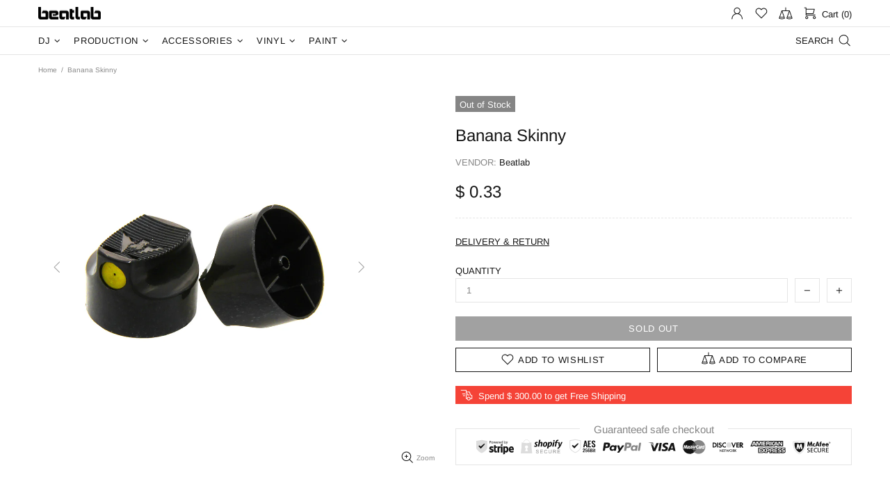

--- FILE ---
content_type: text/html; charset=utf-8
request_url: https://beatlabusa.com/products/banana-skinny
body_size: 83977
content:
<!doctype html>
<!--[if IE 9]> <html class="ie9 no-js supports-no-cookies" lang="en"> <![endif]-->
<!--[if (gt IE 9)|!(IE)]><!--> <html class="no-js supports-no-cookies" lang="en"> <!--<![endif]-->


<head>
 <meta charset="utf-8">
<meta http-equiv="X-UA-Compatible" content="IE=edge">
<meta name="viewport" content="width=device-width, initial-scale=1, shrink-to-fit=no">
<meta name="theme-color" content="#141414">
<link rel="canonical" href="https://beatlabusa.com/products/banana-skinny"><link rel="shortcut icon" href="//beatlabusa.com/cdn/shop/files/Beatlab_B_Favicon_32x32.jpg?v=1613585508" type="image/png"><title>Banana Skinny&ndash; Beatlab</title><meta name="description" content="This cap is classified as an outline cap, having the cleanest spray pattern of any banana cap. The pattern features a more pronounced circle with a dot in the center. With a clean and skinny line, this cap is ideal for outlines and details.">




<meta property="og:site_name" content="Beatlab">
<meta property="og:url" content="https://beatlabusa.com/products/banana-skinny">
<meta property="og:title" content="Banana Skinny">
<meta property="og:type" content="product">
<meta property="og:description" content="This cap is classified as an outline cap, having the cleanest spray pattern of any banana cap. The pattern features a more pronounced circle with a dot in the center. With a clean and skinny line, this cap is ideal for outlines and details.">

 <meta property="og:price:amount" content="0.33">
 <meta property="og:price:currency" content="USD">

<meta property="og:image" content="http://beatlabusa.com/cdn/shop/products/Banana_Skinny_1200x1200.jpg?v=1518756535">
<meta property="og:image:secure_url" content="https://beatlabusa.com/cdn/shop/products/Banana_Skinny_1200x1200.jpg?v=1518756535">


<meta name="twitter:card" content="summary_large_image">
<meta name="twitter:title" content="Banana Skinny">
<meta name="twitter:description" content="This cap is classified as an outline cap, having the cleanest spray pattern of any banana cap. The pattern features a more pronounced circle with a dot in the center. With a clean and skinny line, this cap is ideal for outlines and details.">

<style>
 *,*::before,*::after{box-sizing:border-box}html{font-family:sans-serif;line-height:1.15;-webkit-text-size-adjust:100%;-ms-text-size-adjust:100%;-ms-overflow-style:scrollbar;-webkit-tap-highlight-color:transparent}@-ms-viewport{width:device-width}article,aside,figcaption,figure,footer,header,hgroup,main,nav,section{display:block}body{margin:0;text-align:left}[tabindex="-1"]:focus{outline:0 !important}hr{box-sizing:content-box;height:0;overflow:visible}h1,h2,h3,h4,h5,h6{margin-top:0}p{margin-top:0}abbr[title],abbr[data-original-title]{text-decoration:underline;text-decoration:underline dotted;cursor:help;border-bottom:0}address{margin-bottom:1rem;font-style:normal;line-height:inherit}ol,ul,dl{margin-top:0}ol ol,ul ul,ol ul,ul ol{margin-bottom:0}dt{font-weight:700}dd{margin-bottom:.5rem;margin-left:0}blockquote{margin:0 0 1rem}dfn{font-style:italic}b,strong{font-weight:bolder}small{font-size:80%}sub,sup{position:relative;font-size:75%;line-height:0;vertical-align:baseline}sub{bottom:-.25em}sup{top:-.5em}a{text-decoration:none;background-color:transparent;-webkit-text-decoration-skip:objects}a:hover{text-decoration:underline}a:not([href]):not([tabindex]){text-decoration:none}a:not([href]):not([tabindex]):hover,a:not([href]):not([tabindex]):focus{text-decoration:none}a:not([href]):not([tabindex]):focus{outline:0}pre,code,kbd,samp{font-family:SFMono-Regular,Menlo,Monaco,Consolas,"Liberation Mono","Courier New",monospace;font-size:1em}pre{margin-top:0;margin-bottom:1rem;overflow:auto;-ms-overflow-style:scrollbar}figure{margin:0 0 1rem}img{vertical-align:middle;border-style:none}svg:not(:root){overflow:hidden}table{border-collapse:collapse}caption{padding-top:15px;padding-bottom:15px;color:#6c757d;text-align:left;caption-side:bottom}th{text-align:inherit}label{display:inline-block}button{border-radius:0}button:focus{outline:1px dotted;outline:5px auto -webkit-focus-ring-color}input,button,select,optgroup,textarea{margin:0;font-family:inherit;font-size:inherit;line-height:inherit}button,input{overflow:visible}button,select{text-transform:none}button,html [type="button"],[type="reset"],[type="submit"]{-webkit-appearance:button}button::-moz-focus-inner,[type="button"]::-moz-focus-inner,[type="reset"]::-moz-focus-inner,[type="submit"]::-moz-focus-inner{padding:0;border-style:none}input[type="radio"],input[type="checkbox"]{box-sizing:border-box;padding:0}input[type="date"],input[type="time"],input[type="datetime-local"],input[type="month"]{-webkit-appearance:listbox}textarea{overflow:auto;resize:vertical}fieldset{min-width:0;padding:0;margin:0;border:0}legend{display:block;width:100%;max-width:100%;padding:0;margin-bottom:.5rem;font-size:1.5rem;line-height:inherit;color:inherit;white-space:normal}progress{vertical-align:baseline}[type="number"]::-webkit-inner-spin-button,[type="number"]::-webkit-outer-spin-button{height:auto}[type="search"]{outline-offset:-2px;-webkit-appearance:none}[type="search"]::-webkit-search-cancel-button,[type="search"]::-webkit-search-decoration{-webkit-appearance:none}::-webkit-file-upload-button{font:inherit;-webkit-appearance:button}output{display:inline-block}summary{display:list-item;cursor:pointer}template{display:none}[hidden]{display:none !important}.container{width:100%;padding-left:10px;padding-right:10px;margin-right:auto;margin-left:auto}@media (min-width: 1025px){.container{padding-right:15px;padding-left:15px}}@media (min-width: 541px){.container{max-width:540px}}@media (min-width: 778px){.container{max-width:740px}}@media (min-width: 1025px){.container{max-width:980px}}@media (min-width: 1260px){.container{max-width:1200px}}.container-fluid{width:100%;padding-left:10px;padding-right:10px;margin-right:auto;margin-left:auto}@media (min-width: 1025px){.container-fluid{padding-right:15px;padding-left:15px}}.row{display:flex;flex-wrap:wrap;margin-left:-10px;margin-right:-10px}@media (min-width: 1025px){.row{margin-right:-15px;margin-left:-15px}}.no-gutters{margin-right:0;margin-left:0}.no-gutters>.col,.no-gutters>[class*="col-"]{padding-right:0;padding-left:0}.col-1,.col-2,.col-3,.col-4,.col-5,.col-6,.col-7,.col-8,.col-9,.col-10,.col-11,.col-12,.col,.col-auto,.col-sm-1,.col-sm-2,.col-sm-3,.col-sm-4,.col-sm-5,.col-sm-6,.col-sm-7,.col-sm-8,.col-sm-9,.col-sm-10,.col-sm-11,.col-sm-12,.col-sm,.col-sm-auto,.col-md-1,.col-md-2,.col-md-3,.col-md-4,.col-md-5,.col-md-6,.col-md-7,.col-md-8,.col-md-9,.col-md-10,.col-md-11,.col-md-12,.col-md,.col-md-auto,.col-lg-1,.col-lg-2,.col-lg-3,.col-lg-4,.col-lg-5,.col-lg-6,.col-lg-7,.col-lg-8,.col-lg-9,.col-lg-10,.col-lg-11,.col-lg-12,.col-lg,.col-lg-auto,.col-xl-1,.col-xl-2,.col-xl-3,.col-xl-4,.col-xl-5,.col-xl-6,.col-xl-7,.col-xl-8,.col-xl-9,.col-xl-10,.col-xl-11,.col-xl-12,.col-xl,.col-xl-auto{position:relative;width:100%;min-height:1px;padding-left:10px;padding-right:10px}@media (min-width: 1025px){.col-1,.col-2,.col-3,.col-4,.col-5,.col-6,.col-7,.col-8,.col-9,.col-10,.col-11,.col-12,.col,.col-auto,.col-sm-1,.col-sm-2,.col-sm-3,.col-sm-4,.col-sm-5,.col-sm-6,.col-sm-7,.col-sm-8,.col-sm-9,.col-sm-10,.col-sm-11,.col-sm-12,.col-sm,.col-sm-auto,.col-md-1,.col-md-2,.col-md-3,.col-md-4,.col-md-5,.col-md-6,.col-md-7,.col-md-8,.col-md-9,.col-md-10,.col-md-11,.col-md-12,.col-md,.col-md-auto,.col-lg-1,.col-lg-2,.col-lg-3,.col-lg-4,.col-lg-5,.col-lg-6,.col-lg-7,.col-lg-8,.col-lg-9,.col-lg-10,.col-lg-11,.col-lg-12,.col-lg,.col-lg-auto,.col-xl-1,.col-xl-2,.col-xl-3,.col-xl-4,.col-xl-5,.col-xl-6,.col-xl-7,.col-xl-8,.col-xl-9,.col-xl-10,.col-xl-11,.col-xl-12,.col-xl,.col-xl-auto{padding-right:15px;padding-left:15px}}.col{flex-basis:0;flex-grow:1;max-width:100%}.col-auto{flex:0 0 auto;width:auto;max-width:none}.col-1{flex:0 0 8.33333%;max-width:8.33333%}.col-2{flex:0 0 16.66667%;max-width:16.66667%}.col-3{flex:0 0 25%;max-width:25%}.col-4{flex:0 0 33.33333%;max-width:33.33333%}.col-5{flex:0 0 41.66667%;max-width:41.66667%}.col-6{flex:0 0 50%;max-width:50%}.col-7{flex:0 0 58.33333%;max-width:58.33333%}.col-8{flex:0 0 66.66667%;max-width:66.66667%}.col-9{flex:0 0 75%;max-width:75%}.col-10{flex:0 0 83.33333%;max-width:83.33333%}.col-11{flex:0 0 91.66667%;max-width:91.66667%}.col-12{flex:0 0 100%;max-width:100%}.order-first{order:-1}.order-last{order:13}.order-0{order:0}.order-1{order:1}.order-2{order:2}.order-3{order:3}.order-4{order:4}.order-5{order:5}.order-6{order:6}.order-7{order:7}.order-8{order:8}.order-9{order:9}.order-10{order:10}.order-11{order:11}.order-12{order:12}.offset-1{margin-left:8.33333%}.offset-2{margin-left:16.66667%}.offset-3{margin-left:25%}.offset-4{margin-left:33.33333%}.offset-5{margin-left:41.66667%}.offset-6{margin-left:50%}.offset-7{margin-left:58.33333%}.offset-8{margin-left:66.66667%}.offset-9{margin-left:75%}.offset-10{margin-left:83.33333%}.offset-11{margin-left:91.66667%}@media (min-width: 541px){.col-sm{flex-basis:0;flex-grow:1;max-width:100%}.col-sm-auto{flex:0 0 auto;width:auto;max-width:none}.col-sm-1{flex:0 0 8.33333%;max-width:8.33333%}.col-sm-2{flex:0 0 16.66667%;max-width:16.66667%}.col-sm-3{flex:0 0 25%;max-width:25%}.col-sm-4{flex:0 0 33.33333%;max-width:33.33333%}.col-sm-5{flex:0 0 41.66667%;max-width:41.66667%}.col-sm-6{flex:0 0 50%;max-width:50%}.col-sm-7{flex:0 0 58.33333%;max-width:58.33333%}.col-sm-8{flex:0 0 66.66667%;max-width:66.66667%}.col-sm-9{flex:0 0 75%;max-width:75%}.col-sm-10{flex:0 0 83.33333%;max-width:83.33333%}.col-sm-11{flex:0 0 91.66667%;max-width:91.66667%}.col-sm-12{flex:0 0 100%;max-width:100%}.order-sm-first{order:-1}.order-sm-last{order:13}.order-sm-0{order:0}.order-sm-1{order:1}.order-sm-2{order:2}.order-sm-3{order:3}.order-sm-4{order:4}.order-sm-5{order:5}.order-sm-6{order:6}.order-sm-7{order:7}.order-sm-8{order:8}.order-sm-9{order:9}.order-sm-10{order:10}.order-sm-11{order:11}.order-sm-12{order:12}.offset-sm-0{margin-left:0}.offset-sm-1{margin-left:8.33333%}.offset-sm-2{margin-left:16.66667%}.offset-sm-3{margin-left:25%}.offset-sm-4{margin-left:33.33333%}.offset-sm-5{margin-left:41.66667%}.offset-sm-6{margin-left:50%}.offset-sm-7{margin-left:58.33333%}.offset-sm-8{margin-left:66.66667%}.offset-sm-9{margin-left:75%}.offset-sm-10{margin-left:83.33333%}.offset-sm-11{margin-left:91.66667%}}@media (min-width: 778px){.col-md{flex-basis:0;flex-grow:1;max-width:100%}.col-md-auto{flex:0 0 auto;width:auto;max-width:none}.col-md-1{flex:0 0 8.33333%;max-width:8.33333%}.col-md-2{flex:0 0 16.66667%;max-width:16.66667%}.col-md-3{flex:0 0 25%;max-width:25%}.col-md-4{flex:0 0 33.33333%;max-width:33.33333%}.col-md-5{flex:0 0 41.66667%;max-width:41.66667%}.col-md-6{flex:0 0 50%;max-width:50%}.col-md-7{flex:0 0 58.33333%;max-width:58.33333%}.col-md-8{flex:0 0 66.66667%;max-width:66.66667%}.col-md-9{flex:0 0 75%;max-width:75%}.col-md-10{flex:0 0 83.33333%;max-width:83.33333%}.col-md-11{flex:0 0 91.66667%;max-width:91.66667%}.col-md-12{flex:0 0 100%;max-width:100%}.order-md-first{order:-1}.order-md-last{order:13}.order-md-0{order:0}.order-md-1{order:1}.order-md-2{order:2}.order-md-3{order:3}.order-md-4{order:4}.order-md-5{order:5}.order-md-6{order:6}.order-md-7{order:7}.order-md-8{order:8}.order-md-9{order:9}.order-md-10{order:10}.order-md-11{order:11}.order-md-12{order:12}.offset-md-0{margin-left:0}.offset-md-1{margin-left:8.33333%}.offset-md-2{margin-left:16.66667%}.offset-md-3{margin-left:25%}.offset-md-4{margin-left:33.33333%}.offset-md-5{margin-left:41.66667%}.offset-md-6{margin-left:50%}.offset-md-7{margin-left:58.33333%}.offset-md-8{margin-left:66.66667%}.offset-md-9{margin-left:75%}.offset-md-10{margin-left:83.33333%}.offset-md-11{margin-left:91.66667%}}@media (min-width: 1025px){.col-lg{flex-basis:0;flex-grow:1;max-width:100%}.col-lg-auto{flex:0 0 auto;width:auto;max-width:none}.col-lg-1{flex:0 0 8.33333%;max-width:8.33333%}.col-lg-2{flex:0 0 16.66667%;max-width:16.66667%}.col-lg-3{flex:0 0 25%;max-width:25%}.col-lg-4{flex:0 0 33.33333%;max-width:33.33333%}.col-lg-5{flex:0 0 41.66667%;max-width:41.66667%}.col-lg-6{flex:0 0 50%;max-width:50%}.col-lg-7{flex:0 0 58.33333%;max-width:58.33333%}.col-lg-8{flex:0 0 66.66667%;max-width:66.66667%}.col-lg-9{flex:0 0 75%;max-width:75%}.col-lg-10{flex:0 0 83.33333%;max-width:83.33333%}.col-lg-11{flex:0 0 91.66667%;max-width:91.66667%}.col-lg-12{flex:0 0 100%;max-width:100%}.order-lg-first{order:-1}.order-lg-last{order:13}.order-lg-0{order:0}.order-lg-1{order:1}.order-lg-2{order:2}.order-lg-3{order:3}.order-lg-4{order:4}.order-lg-5{order:5}.order-lg-6{order:6}.order-lg-7{order:7}.order-lg-8{order:8}.order-lg-9{order:9}.order-lg-10{order:10}.order-lg-11{order:11}.order-lg-12{order:12}.offset-lg-0{margin-left:0}.offset-lg-1{margin-left:8.33333%}.offset-lg-2{margin-left:16.66667%}.offset-lg-3{margin-left:25%}.offset-lg-4{margin-left:33.33333%}.offset-lg-5{margin-left:41.66667%}.offset-lg-6{margin-left:50%}.offset-lg-7{margin-left:58.33333%}.offset-lg-8{margin-left:66.66667%}.offset-lg-9{margin-left:75%}.offset-lg-10{margin-left:83.33333%}.offset-lg-11{margin-left:91.66667%}}@media (min-width: 1260px){.col-xl{flex-basis:0;flex-grow:1;max-width:100%}.col-xl-auto{flex:0 0 auto;width:auto;max-width:none}.col-xl-1{flex:0 0 8.33333%;max-width:8.33333%}.col-xl-2{flex:0 0 16.66667%;max-width:16.66667%}.col-xl-3{flex:0 0 25%;max-width:25%}.col-xl-4{flex:0 0 33.33333%;max-width:33.33333%}.col-xl-5{flex:0 0 41.66667%;max-width:41.66667%}.col-xl-6{flex:0 0 50%;max-width:50%}.col-xl-7{flex:0 0 58.33333%;max-width:58.33333%}.col-xl-8{flex:0 0 66.66667%;max-width:66.66667%}.col-xl-9{flex:0 0 75%;max-width:75%}.col-xl-10{flex:0 0 83.33333%;max-width:83.33333%}.col-xl-11{flex:0 0 91.66667%;max-width:91.66667%}.col-xl-12{flex:0 0 100%;max-width:100%}.order-xl-first{order:-1}.order-xl-last{order:13}.order-xl-0{order:0}.order-xl-1{order:1}.order-xl-2{order:2}.order-xl-3{order:3}.order-xl-4{order:4}.order-xl-5{order:5}.order-xl-6{order:6}.order-xl-7{order:7}.order-xl-8{order:8}.order-xl-9{order:9}.order-xl-10{order:10}.order-xl-11{order:11}.order-xl-12{order:12}.offset-xl-0{margin-left:0}.offset-xl-1{margin-left:8.33333%}.offset-xl-2{margin-left:16.66667%}.offset-xl-3{margin-left:25%}.offset-xl-4{margin-left:33.33333%}.offset-xl-5{margin-left:41.66667%}.offset-xl-6{margin-left:50%}.offset-xl-7{margin-left:58.33333%}.offset-xl-8{margin-left:66.66667%}.offset-xl-9{margin-left:75%}.offset-xl-10{margin-left:83.33333%}.offset-xl-11{margin-left:91.66667%}}.table,.responsive-table{width:100%;max-width:100%;margin-bottom:5px;background-color:transparent}.table th,.table td,.responsive-table th,.responsive-table td{padding:15px;vertical-align:top;border-top:1px solid #dee2e6}.table thead th,.responsive-table thead th{vertical-align:bottom;border-bottom:2px solid #dee2e6}.table tbody+tbody,.responsive-table tbody+tbody{border-top:2px solid #dee2e6}.table .table,.responsive-table .table{background-color:#fff}.table-sm th,.table-sm td{padding:10px}.table-bordered{border:1px solid #dee2e6}.table-bordered th,.table-bordered td{border:1px solid #dee2e6}.table-bordered thead th,.table-bordered thead td{border-bottom-width:2px}.table-borderless th,.table-borderless td,.table-borderless thead th,.table-borderless tbody+tbody{border:0}.table-striped tbody tr:nth-of-type(odd){background-color:rgba(0,0,0,0.05)}.table-hover tbody tr:hover{background-color:rgba(0,0,0,0.075)}.table-primary,.table-primary>th,.table-primary>td{background-color:#b7daff}.table-hover .table-primary:hover{background-color:#9ecdff}.table-hover .table-primary:hover>td,.table-hover .table-primary:hover>th{background-color:#9ecdff}.table-secondary,.table-secondary>th,.table-secondary>td{background-color:#d5d8da}.table-hover .table-secondary:hover{background-color:#c7cbce}.table-hover .table-secondary:hover>td,.table-hover .table-secondary:hover>th{background-color:#c7cbce}.table-success,.table-success>th,.table-success>td{background-color:#c2e6ca}.table-hover .table-success:hover{background-color:#b0dfba}.table-hover .table-success:hover>td,.table-hover .table-success:hover>th{background-color:#b0dfba}.table-info,.table-info>th,.table-info>td{background-color:#bee4eb}.table-hover .table-info:hover{background-color:#abdce5}.table-hover .table-info:hover>td,.table-hover .table-info:hover>th{background-color:#abdce5}.table-warning,.table-warning>th,.table-warning>td{background-color:#ffedb9}.table-hover .table-warning:hover{background-color:#ffe6a0}.table-hover .table-warning:hover>td,.table-hover .table-warning:hover>th{background-color:#ffe6a0}.table-danger,.table-danger>th,.table-danger>td{background-color:#f5c6ca}.table-hover .table-danger:hover{background-color:#f1b0b6}.table-hover .table-danger:hover>td,.table-hover .table-danger:hover>th{background-color:#f1b0b6}.table-light,.table-light>th,.table-light>td{background-color:#fdfdfd}.table-hover .table-light:hover{background-color:#f0f0f0}.table-hover .table-light:hover>td,.table-hover .table-light:hover>th{background-color:#f0f0f0}.table-dark,.table-dark>th,.table-dark>td{background-color:#c6c7c9}.table-hover .table-dark:hover{background-color:#b9babd}.table-hover .table-dark:hover>td,.table-hover .table-dark:hover>th{background-color:#b9babd}.table-active,.table-active>th,.table-active>td{background-color:rgba(0,0,0,0.075)}.table-hover .table-active:hover{background-color:rgba(0,0,0,0.075)}.table-hover .table-active:hover>td,.table-hover .table-active:hover>th{background-color:rgba(0,0,0,0.075)}.table .thead-dark th{color:#fff;background-color:#212529;border-color:#32383e}.table .thead-light th{color:#495057;background-color:#e9ecef;border-color:#dee2e6}.table-dark{color:#fff;background-color:#212529}.table-dark th,.table-dark td,.table-dark thead th{border-color:#32383e}.table-dark.table-bordered{border:0}.table-dark.table-striped tbody tr:nth-of-type(odd){background-color:rgba(255,255,255,0.05)}.table-dark.table-hover tbody tr:hover{background-color:rgba(255,255,255,0.075)}@media (max-width: 540.98px){.table-responsive-sm{display:block;width:100%;overflow-x:auto;-webkit-overflow-scrolling:touch;-ms-overflow-style:-ms-autohiding-scrollbar}.table-responsive-sm>.table-bordered{border:0}}@media (max-width: 777.98px){.table-responsive-md{display:block;width:100%;overflow-x:auto;-webkit-overflow-scrolling:touch;-ms-overflow-style:-ms-autohiding-scrollbar}.table-responsive-md>.table-bordered{border:0}}@media (max-width: 1024.98px){.table-responsive-lg{display:block;width:100%;overflow-x:auto;-webkit-overflow-scrolling:touch;-ms-overflow-style:-ms-autohiding-scrollbar}.table-responsive-lg>.table-bordered{border:0}}@media (max-width: 1259.98px){.table-responsive-xl{display:block;width:100%;overflow-x:auto;-webkit-overflow-scrolling:touch;-ms-overflow-style:-ms-autohiding-scrollbar}.table-responsive-xl>.table-bordered{border:0}}.table-responsive{display:block;width:100%;overflow-x:auto;-webkit-overflow-scrolling:touch;-ms-overflow-style:-ms-autohiding-scrollbar}.table-responsive>.table-bordered{border:0}.form-control,input[type="text"],input[type="number"],input[type="email"],input[type="password"],input[type="search"],textarea,select{display:block;width:100%;background-clip:padding-box}.form-control:focus,input[type="text"]:focus,input[type="number"]:focus,input[type="email"]:focus,input[type="password"]:focus,input[type="search"]:focus,textarea:focus,select:focus{outline:0}.form-control::placeholder,input[type="text"]::placeholder,input[type="number"]::placeholder,input[type="email"]::placeholder,input[type="password"]::placeholder,input[type="search"]::placeholder,textarea::placeholder,select::placeholder{opacity:1}.form-control:disabled,.form-control[readonly],.form-control[disabled],input[type="text"]:disabled,input[type="text"][readonly],input[type="text"][disabled],input[type="number"]:disabled,input[type="number"][readonly],input[type="number"][disabled],input[type="email"]:disabled,input[type="email"][readonly],input[type="email"][disabled],input[type="password"]:disabled,input[type="password"][readonly],input[type="password"][disabled],input[type="search"]:disabled,input[type="search"][readonly],input[type="search"][disabled],textarea:disabled,textarea[readonly],textarea[disabled],select:disabled,select[readonly],select[disabled]{opacity:1}.form-control::-ms-expand,input[type="text"]::-ms-expand,input[type="number"]::-ms-expand,input[type="email"]::-ms-expand,input[type="password"]::-ms-expand,input[type="search"]::-ms-expand,textarea::-ms-expand,select::-ms-expand{background-color:transparent;border:0}.form-control-file,.form-control-range{display:block;width:100%}.col-form-label{padding-top:calc(0.375rem + 1px);padding-bottom:calc(0.375rem + 1px);margin-bottom:0;font-size:inherit;line-height:1.5}.col-form-label-lg{padding-top:calc(0.5rem + 1px);padding-bottom:calc(0.5rem + 1px);font-size:1.25rem;line-height:1.5}.col-form-label-sm{padding-top:calc(0.25rem + 1px);padding-bottom:calc(0.25rem + 1px);font-size:0.875rem;line-height:1.5}.form-control-plaintext{display:block;width:100%;padding-top:0.375rem;padding-bottom:0.375rem;margin-bottom:0;line-height:1.5;color:#212529;background-color:transparent;border:solid transparent;border-width:1px 0}.form-control-plaintext.form-control-sm,.form-control-plaintext.form-control-lg{padding-right:0;padding-left:0}.form-control-sm{padding:0.25rem 0.5rem;font-size:0.875rem;line-height:1.5;border-radius:0}select.form-control-sm:not([size]):not([multiple]){height:calc(1.8125rem + 2px)}.form-control-lg{padding:0.5rem 1rem;font-size:1.25rem;line-height:1.5;border-radius:0.3rem}select.form-control-lg:not([size]):not([multiple]){height:calc(2.875rem + 2px)}.form-group{margin-bottom:1rem}.form-text{display:block;margin-top:0.25rem}.form-row{display:flex;flex-wrap:wrap;margin-right:-5px;margin-left:-5px}.form-row>.col,.form-row>[class*="col-"]{padding-right:5px;padding-left:5px}.form-check{position:relative;display:block;padding-left:1.25rem}.form-check-input{position:absolute;margin-top:0.3rem;margin-left:-1.25rem}.form-check-input:disabled ~ .form-check-label{color:#6c757d}.form-check-label{margin-bottom:0}.form-check-inline{display:inline-flex;align-items:center;padding-left:0;margin-right:0.75rem}.form-check-inline .form-check-input{position:static;margin-top:0;margin-right:0.3125rem;margin-left:0}.valid-feedback{display:none;width:100%;margin-top:0.25rem;font-size:80%;color:#28a745}.valid-tooltip{position:absolute;top:100%;z-index:5;display:none;max-width:100%;padding:.5rem;margin-top:.1rem;font-size:.875rem;line-height:1;color:#fff;background-color:rgba(40,167,69,0.8);border-radius:.2rem}.was-validated .form-control:valid,.form-control.is-valid,.was-validated .custom-select:valid,.custom-select.is-valid{border-color:#28a745}.was-validated .form-control:valid:focus,.form-control.is-valid:focus,.was-validated .custom-select:valid:focus,.custom-select.is-valid:focus{border-color:#28a745;box-shadow:0 0 0 0.2rem rgba(40,167,69,0.25)}.was-validated .form-control:valid ~ .valid-feedback,.was-validated .form-control:valid ~ .valid-tooltip,.form-control.is-valid ~ .valid-feedback,.form-control.is-valid ~ .valid-tooltip,.was-validated .custom-select:valid ~ .valid-feedback,.was-validated .custom-select:valid ~ .valid-tooltip,.custom-select.is-valid ~ .valid-feedback,.custom-select.is-valid ~ .valid-tooltip{display:block}.was-validated .form-control-file:valid ~ .valid-feedback,.was-validated .form-control-file:valid ~ .valid-tooltip,.form-control-file.is-valid ~ .valid-feedback,.form-control-file.is-valid ~ .valid-tooltip{display:block}.was-validated .form-check-input:valid ~ .form-check-label,.form-check-input.is-valid ~ .form-check-label{color:#28a745}.was-validated .form-check-input:valid ~ .valid-feedback,.was-validated .form-check-input:valid ~ .valid-tooltip,.form-check-input.is-valid ~ .valid-feedback,.form-check-input.is-valid ~ .valid-tooltip{display:block}.was-validated .custom-control-input:valid ~ .custom-control-label,.custom-control-input.is-valid ~ .custom-control-label{color:#28a745}.was-validated .custom-control-input:valid ~ .custom-control-label::before,.custom-control-input.is-valid ~ .custom-control-label::before{background-color:#71dd8a}.was-validated .custom-control-input:valid ~ .valid-feedback,.was-validated .custom-control-input:valid ~ .valid-tooltip,.custom-control-input.is-valid ~ .valid-feedback,.custom-control-input.is-valid ~ .valid-tooltip{display:block}.was-validated .custom-control-input:valid:checked ~ .custom-control-label::before,.custom-control-input.is-valid:checked ~ .custom-control-label::before{background-color:#34ce57}.was-validated .custom-control-input:valid:focus ~ .custom-control-label::before,.custom-control-input.is-valid:focus ~ .custom-control-label::before{box-shadow:0 0 0 1px #fff,0 0 0 0.2rem rgba(40,167,69,0.25)}.was-validated .custom-file-input:valid ~ .custom-file-label,.custom-file-input.is-valid ~ .custom-file-label{border-color:#28a745}.was-validated .custom-file-input:valid ~ .custom-file-label::before,.custom-file-input.is-valid ~ .custom-file-label::before{border-color:inherit}.was-validated .custom-file-input:valid ~ .valid-feedback,.was-validated .custom-file-input:valid ~ .valid-tooltip,.custom-file-input.is-valid ~ .valid-feedback,.custom-file-input.is-valid ~ .valid-tooltip{display:block}.was-validated .custom-file-input:valid:focus ~ .custom-file-label,.custom-file-input.is-valid:focus ~ .custom-file-label{box-shadow:0 0 0 0.2rem rgba(40,167,69,0.25)}.invalid-feedback{display:none;width:100%;margin-top:0.25rem;font-size:80%;color:#dc3545}.invalid-tooltip{position:absolute;top:100%;z-index:5;display:none;max-width:100%;padding:.5rem;margin-top:.1rem;font-size:.875rem;line-height:1;color:#fff;background-color:rgba(220,53,69,0.8);border-radius:.2rem}.was-validated .form-control:invalid,.form-control.is-invalid,.was-validated .custom-select:invalid,.custom-select.is-invalid{border-color:#dc3545}.was-validated .form-control:invalid:focus,.form-control.is-invalid:focus,.was-validated .custom-select:invalid:focus,.custom-select.is-invalid:focus{border-color:#dc3545;box-shadow:0 0 0 0.2rem rgba(220,53,69,0.25)}.was-validated .form-control:invalid ~ .invalid-feedback,.was-validated .form-control:invalid ~ .invalid-tooltip,.form-control.is-invalid ~ .invalid-feedback,.form-control.is-invalid ~ .invalid-tooltip,.was-validated .custom-select:invalid ~ .invalid-feedback,.was-validated .custom-select:invalid ~ .invalid-tooltip,.custom-select.is-invalid ~ .invalid-feedback,.custom-select.is-invalid ~ .invalid-tooltip{display:block}.was-validated .form-control-file:invalid ~ .invalid-feedback,.was-validated .form-control-file:invalid ~ .invalid-tooltip,.form-control-file.is-invalid ~ .invalid-feedback,.form-control-file.is-invalid ~ .invalid-tooltip{display:block}.was-validated .form-check-input:invalid ~ .form-check-label,.form-check-input.is-invalid ~ .form-check-label{color:#dc3545}.was-validated .form-check-input:invalid ~ .invalid-feedback,.was-validated .form-check-input:invalid ~ .invalid-tooltip,.form-check-input.is-invalid ~ .invalid-feedback,.form-check-input.is-invalid ~ .invalid-tooltip{display:block}.was-validated .custom-control-input:invalid ~ .custom-control-label,.custom-control-input.is-invalid ~ .custom-control-label{color:#dc3545}.was-validated .custom-control-input:invalid ~ .custom-control-label::before,.custom-control-input.is-invalid ~ .custom-control-label::before{background-color:#efa2a9}.was-validated .custom-control-input:invalid ~ .invalid-feedback,.was-validated .custom-control-input:invalid ~ .invalid-tooltip,.custom-control-input.is-invalid ~ .invalid-feedback,.custom-control-input.is-invalid ~ .invalid-tooltip{display:block}.was-validated .custom-control-input:invalid:checked ~ .custom-control-label::before,.custom-control-input.is-invalid:checked ~ .custom-control-label::before{background-color:#e4606d}.was-validated .custom-control-input:invalid:focus ~ .custom-control-label::before,.custom-control-input.is-invalid:focus ~ .custom-control-label::before{box-shadow:0 0 0 1px #fff,0 0 0 0.2rem rgba(220,53,69,0.25)}.was-validated .custom-file-input:invalid ~ .custom-file-label,.custom-file-input.is-invalid ~ .custom-file-label{border-color:#dc3545}.was-validated .custom-file-input:invalid ~ .custom-file-label::before,.custom-file-input.is-invalid ~ .custom-file-label::before{border-color:inherit}.was-validated .custom-file-input:invalid ~ .invalid-feedback,.was-validated .custom-file-input:invalid ~ .invalid-tooltip,.custom-file-input.is-invalid ~ .invalid-feedback,.custom-file-input.is-invalid ~ .invalid-tooltip{display:block}.was-validated .custom-file-input:invalid:focus ~ .custom-file-label,.custom-file-input.is-invalid:focus ~ .custom-file-label{box-shadow:0 0 0 0.2rem rgba(220,53,69,0.25)}.form-inline{display:flex;flex-flow:row wrap;align-items:center}.form-inline .form-check{width:100%}@media (min-width: 541px){.form-inline label{display:flex;align-items:center;justify-content:center;margin-bottom:0}.form-inline .form-group{display:flex;flex:0 0 auto;flex-flow:row wrap;align-items:center;margin-bottom:0}.form-inline .form-control{display:inline-block;width:auto;vertical-align:middle}.form-inline .form-control-plaintext{display:inline-block}.form-inline .input-group,.form-inline .custom-select{width:auto}.form-inline .form-check{display:flex;align-items:center;justify-content:center;width:auto;padding-left:0}.form-inline .form-check-input{position:relative;margin-top:0;margin-right:0.25rem;margin-left:0}.form-inline .custom-control{align-items:center;justify-content:center}.form-inline .custom-control-label{margin-bottom:0}}.btn{font-weight:400;text-align:center;white-space:nowrap;vertical-align:middle;user-select:none}.btn:hover,.btn:focus{text-decoration:none}.btn:focus,.btn.focus{outline:0}.btn:not(:disabled):not(.disabled){cursor:pointer}.btn:not(:disabled):not(.disabled):active,.btn:not(:disabled):not(.disabled).active{background-image:none}a.btn.disabled,fieldset:disabled a.btn{pointer-events:none}.btn-primary{color:#fff;background-color:#007bff;border-color:#007bff}.btn-primary:hover{color:#fff;background-color:#0069d9;border-color:#0062cc}.btn-primary:focus,.btn-primary.focus{box-shadow:0 0 0 0.2rem rgba(0,123,255,0.5)}.btn-primary.disabled,.btn-primary:disabled{color:#fff;background-color:#007bff;border-color:#007bff}.btn-primary:not(:disabled):not(.disabled):active,.btn-primary:not(:disabled):not(.disabled).active,.show>.btn-primary.dropdown-toggle{color:#fff;background-color:#0062cc;border-color:#005cbf}.btn-primary:not(:disabled):not(.disabled):active:focus,.btn-primary:not(:disabled):not(.disabled).active:focus,.show>.btn-primary.dropdown-toggle:focus{box-shadow:0 0 0 0.2rem rgba(0,123,255,0.5)}.btn-secondary{color:#fff;background-color:#6c757d;border-color:#6c757d}.btn-secondary:hover{color:#fff;background-color:#5a6268;border-color:#545b62}.btn-secondary:focus,.btn-secondary.focus{box-shadow:0 0 0 0.2rem rgba(108,117,125,0.5)}.btn-secondary.disabled,.btn-secondary:disabled{color:#fff;background-color:#6c757d;border-color:#6c757d}.btn-secondary:not(:disabled):not(.disabled):active,.btn-secondary:not(:disabled):not(.disabled).active,.show>.btn-secondary.dropdown-toggle{color:#fff;background-color:#545b62;border-color:#4e555b}.btn-secondary:not(:disabled):not(.disabled):active:focus,.btn-secondary:not(:disabled):not(.disabled).active:focus,.show>.btn-secondary.dropdown-toggle:focus{box-shadow:0 0 0 0.2rem rgba(108,117,125,0.5)}.btn-success{color:#fff;background-color:#28a745;border-color:#28a745}.btn-success:hover{color:#fff;background-color:#218838;border-color:#1e7e34}.btn-success:focus,.btn-success.focus{box-shadow:0 0 0 0.2rem rgba(40,167,69,0.5)}.btn-success.disabled,.btn-success:disabled{color:#fff;background-color:#28a745;border-color:#28a745}.btn-success:not(:disabled):not(.disabled):active,.btn-success:not(:disabled):not(.disabled).active,.show>.btn-success.dropdown-toggle{color:#fff;background-color:#1e7e34;border-color:#1c7430}.btn-success:not(:disabled):not(.disabled):active:focus,.btn-success:not(:disabled):not(.disabled).active:focus,.show>.btn-success.dropdown-toggle:focus{box-shadow:0 0 0 0.2rem rgba(40,167,69,0.5)}.btn-info{color:#fff;background-color:#17a2b8;border-color:#17a2b8}.btn-info:hover{color:#fff;background-color:#138496;border-color:#117a8b}.btn-info:focus,.btn-info.focus{box-shadow:0 0 0 0.2rem rgba(23,162,184,0.5)}.btn-info.disabled,.btn-info:disabled{color:#fff;background-color:#17a2b8;border-color:#17a2b8}.btn-info:not(:disabled):not(.disabled):active,.btn-info:not(:disabled):not(.disabled).active,.show>.btn-info.dropdown-toggle{color:#fff;background-color:#117a8b;border-color:#10707f}.btn-info:not(:disabled):not(.disabled):active:focus,.btn-info:not(:disabled):not(.disabled).active:focus,.show>.btn-info.dropdown-toggle:focus{box-shadow:0 0 0 0.2rem rgba(23,162,184,0.5)}.btn-warning{color:#212529;background-color:#ffc107;border-color:#ffc107}.btn-warning:hover{color:#212529;background-color:#e0a800;border-color:#d39e00}.btn-warning:focus,.btn-warning.focus{box-shadow:0 0 0 0.2rem rgba(255,193,7,0.5)}.btn-warning.disabled,.btn-warning:disabled{color:#212529;background-color:#ffc107;border-color:#ffc107}.btn-warning:not(:disabled):not(.disabled):active,.btn-warning:not(:disabled):not(.disabled).active,.show>.btn-warning.dropdown-toggle{color:#212529;background-color:#d39e00;border-color:#c69500}.btn-warning:not(:disabled):not(.disabled):active:focus,.btn-warning:not(:disabled):not(.disabled).active:focus,.show>.btn-warning.dropdown-toggle:focus{box-shadow:0 0 0 0.2rem rgba(255,193,7,0.5)}.btn-danger{color:#fff;background-color:#dc3545;border-color:#dc3545}.btn-danger:hover{color:#fff;background-color:#c82333;border-color:#bd2130}.btn-danger:focus,.btn-danger.focus{box-shadow:0 0 0 0.2rem rgba(220,53,69,0.5)}.btn-danger.disabled,.btn-danger:disabled{color:#fff;background-color:#dc3545;border-color:#dc3545}.btn-danger:not(:disabled):not(.disabled):active,.btn-danger:not(:disabled):not(.disabled).active,.show>.btn-danger.dropdown-toggle{color:#fff;background-color:#bd2130;border-color:#b21f2d}.btn-danger:not(:disabled):not(.disabled):active:focus,.btn-danger:not(:disabled):not(.disabled).active:focus,.show>.btn-danger.dropdown-toggle:focus{box-shadow:0 0 0 0.2rem rgba(220,53,69,0.5)}.btn-light{color:#212529;background-color:#f8f9fa;border-color:#f8f9fa}.btn-light:hover{color:#212529;background-color:#e2e6ea;border-color:#dae0e5}.btn-light:focus,.btn-light.focus{box-shadow:0 0 0 0.2rem rgba(248,249,250,0.5)}.btn-light.disabled,.btn-light:disabled{color:#212529;background-color:#f8f9fa;border-color:#f8f9fa}.btn-light:not(:disabled):not(.disabled):active,.btn-light:not(:disabled):not(.disabled).active,.show>.btn-light.dropdown-toggle{color:#212529;background-color:#dae0e5;border-color:#d3d9df}.btn-light:not(:disabled):not(.disabled):active:focus,.btn-light:not(:disabled):not(.disabled).active:focus,.show>.btn-light.dropdown-toggle:focus{box-shadow:0 0 0 0.2rem rgba(248,249,250,0.5)}.btn-dark{color:#fff;background-color:#343a40;border-color:#343a40}.btn-dark:hover{color:#fff;background-color:#23272b;border-color:#1d2124}.btn-dark:focus,.btn-dark.focus{box-shadow:0 0 0 0.2rem rgba(52,58,64,0.5)}.btn-dark.disabled,.btn-dark:disabled{color:#fff;background-color:#343a40;border-color:#343a40}.btn-dark:not(:disabled):not(.disabled):active,.btn-dark:not(:disabled):not(.disabled).active,.show>.btn-dark.dropdown-toggle{color:#fff;background-color:#1d2124;border-color:#171a1d}.btn-dark:not(:disabled):not(.disabled):active:focus,.btn-dark:not(:disabled):not(.disabled).active:focus,.show>.btn-dark.dropdown-toggle:focus{box-shadow:0 0 0 0.2rem rgba(52,58,64,0.5)}.btn-outline-primary{color:#007bff;background-color:transparent;background-image:none;border-color:#007bff}.btn-outline-primary:hover{color:#fff;background-color:#007bff;border-color:#007bff}.btn-outline-primary:focus,.btn-outline-primary.focus{box-shadow:0 0 0 0.2rem rgba(0,123,255,0.5)}.btn-outline-primary.disabled,.btn-outline-primary:disabled{color:#007bff;background-color:transparent}.btn-outline-primary:not(:disabled):not(.disabled):active,.btn-outline-primary:not(:disabled):not(.disabled).active,.show>.btn-outline-primary.dropdown-toggle{color:#fff;background-color:#007bff;border-color:#007bff}.btn-outline-primary:not(:disabled):not(.disabled):active:focus,.btn-outline-primary:not(:disabled):not(.disabled).active:focus,.show>.btn-outline-primary.dropdown-toggle:focus{box-shadow:0 0 0 0.2rem rgba(0,123,255,0.5)}.btn-outline-secondary{color:#6c757d;background-color:transparent;background-image:none;border-color:#6c757d}.btn-outline-secondary:hover{color:#fff;background-color:#6c757d;border-color:#6c757d}.btn-outline-secondary:focus,.btn-outline-secondary.focus{box-shadow:0 0 0 0.2rem rgba(108,117,125,0.5)}.btn-outline-secondary.disabled,.btn-outline-secondary:disabled{color:#6c757d;background-color:transparent}.btn-outline-secondary:not(:disabled):not(.disabled):active,.btn-outline-secondary:not(:disabled):not(.disabled).active,.show>.btn-outline-secondary.dropdown-toggle{color:#fff;background-color:#6c757d;border-color:#6c757d}.btn-outline-secondary:not(:disabled):not(.disabled):active:focus,.btn-outline-secondary:not(:disabled):not(.disabled).active:focus,.show>.btn-outline-secondary.dropdown-toggle:focus{box-shadow:0 0 0 0.2rem rgba(108,117,125,0.5)}.btn-outline-success{color:#28a745;background-color:transparent;background-image:none;border-color:#28a745}.btn-outline-success:hover{color:#fff;background-color:#28a745;border-color:#28a745}.btn-outline-success:focus,.btn-outline-success.focus{box-shadow:0 0 0 0.2rem rgba(40,167,69,0.5)}.btn-outline-success.disabled,.btn-outline-success:disabled{color:#28a745;background-color:transparent}.btn-outline-success:not(:disabled):not(.disabled):active,.btn-outline-success:not(:disabled):not(.disabled).active,.show>.btn-outline-success.dropdown-toggle{color:#fff;background-color:#28a745;border-color:#28a745}.btn-outline-success:not(:disabled):not(.disabled):active:focus,.btn-outline-success:not(:disabled):not(.disabled).active:focus,.show>.btn-outline-success.dropdown-toggle:focus{box-shadow:0 0 0 0.2rem rgba(40,167,69,0.5)}.btn-outline-info{color:#17a2b8;background-color:transparent;background-image:none;border-color:#17a2b8}.btn-outline-info:hover{color:#fff;background-color:#17a2b8;border-color:#17a2b8}.btn-outline-info:focus,.btn-outline-info.focus{box-shadow:0 0 0 0.2rem rgba(23,162,184,0.5)}.btn-outline-info.disabled,.btn-outline-info:disabled{color:#17a2b8;background-color:transparent}.btn-outline-info:not(:disabled):not(.disabled):active,.btn-outline-info:not(:disabled):not(.disabled).active,.show>.btn-outline-info.dropdown-toggle{color:#fff;background-color:#17a2b8;border-color:#17a2b8}.btn-outline-info:not(:disabled):not(.disabled):active:focus,.btn-outline-info:not(:disabled):not(.disabled).active:focus,.show>.btn-outline-info.dropdown-toggle:focus{box-shadow:0 0 0 0.2rem rgba(23,162,184,0.5)}.btn-outline-warning{color:#ffc107;background-color:transparent;background-image:none;border-color:#ffc107}.btn-outline-warning:hover{color:#212529;background-color:#ffc107;border-color:#ffc107}.btn-outline-warning:focus,.btn-outline-warning.focus{box-shadow:0 0 0 0.2rem rgba(255,193,7,0.5)}.btn-outline-warning.disabled,.btn-outline-warning:disabled{color:#ffc107;background-color:transparent}.btn-outline-warning:not(:disabled):not(.disabled):active,.btn-outline-warning:not(:disabled):not(.disabled).active,.show>.btn-outline-warning.dropdown-toggle{color:#212529;background-color:#ffc107;border-color:#ffc107}.btn-outline-warning:not(:disabled):not(.disabled):active:focus,.btn-outline-warning:not(:disabled):not(.disabled).active:focus,.show>.btn-outline-warning.dropdown-toggle:focus{box-shadow:0 0 0 0.2rem rgba(255,193,7,0.5)}.btn-outline-danger{color:#dc3545;background-color:transparent;background-image:none;border-color:#dc3545}.btn-outline-danger:hover{color:#fff;background-color:#dc3545;border-color:#dc3545}.btn-outline-danger:focus,.btn-outline-danger.focus{box-shadow:0 0 0 0.2rem rgba(220,53,69,0.5)}.btn-outline-danger.disabled,.btn-outline-danger:disabled{color:#dc3545;background-color:transparent}.btn-outline-danger:not(:disabled):not(.disabled):active,.btn-outline-danger:not(:disabled):not(.disabled).active,.show>.btn-outline-danger.dropdown-toggle{color:#fff;background-color:#dc3545;border-color:#dc3545}.btn-outline-danger:not(:disabled):not(.disabled):active:focus,.btn-outline-danger:not(:disabled):not(.disabled).active:focus,.show>.btn-outline-danger.dropdown-toggle:focus{box-shadow:0 0 0 0.2rem rgba(220,53,69,0.5)}.btn-outline-light{color:#f8f9fa;background-color:transparent;background-image:none;border-color:#f8f9fa}.btn-outline-light:hover{color:#212529;background-color:#f8f9fa;border-color:#f8f9fa}.btn-outline-light:focus,.btn-outline-light.focus{box-shadow:0 0 0 0.2rem rgba(248,249,250,0.5)}.btn-outline-light.disabled,.btn-outline-light:disabled{color:#f8f9fa;background-color:transparent}.btn-outline-light:not(:disabled):not(.disabled):active,.btn-outline-light:not(:disabled):not(.disabled).active,.show>.btn-outline-light.dropdown-toggle{color:#212529;background-color:#f8f9fa;border-color:#f8f9fa}.btn-outline-light:not(:disabled):not(.disabled):active:focus,.btn-outline-light:not(:disabled):not(.disabled).active:focus,.show>.btn-outline-light.dropdown-toggle:focus{box-shadow:0 0 0 0.2rem rgba(248,249,250,0.5)}.btn-outline-dark{color:#343a40;background-color:transparent;background-image:none;border-color:#343a40}.btn-outline-dark:hover{color:#fff;background-color:#343a40;border-color:#343a40}.btn-outline-dark:focus,.btn-outline-dark.focus{box-shadow:0 0 0 0.2rem rgba(52,58,64,0.5)}.btn-outline-dark.disabled,.btn-outline-dark:disabled{color:#343a40;background-color:transparent}.btn-outline-dark:not(:disabled):not(.disabled):active,.btn-outline-dark:not(:disabled):not(.disabled).active,.show>.btn-outline-dark.dropdown-toggle{color:#fff;background-color:#343a40;border-color:#343a40}.btn-outline-dark:not(:disabled):not(.disabled):active:focus,.btn-outline-dark:not(:disabled):not(.disabled).active:focus,.show>.btn-outline-dark.dropdown-toggle:focus{box-shadow:0 0 0 0.2rem rgba(52,58,64,0.5)}.btn-link:disabled,.btn-link.disabled{pointer-events:none}.btn-lg{padding:0.5rem 1rem;font-size:1.25rem;line-height:1.5;border-radius:0.3rem}.btn-sm{padding:0.25rem 0.5rem;font-size:0.875rem;line-height:1.5;border-radius:0}.btn-block,.btn--full{display:block;width:100%}.btn-block+.btn-block,.btn-block+.btn--full,.btn--full+.btn-block,.btn--full+.btn--full{margin-top:0.5rem}input[type="submit"].btn-block,input[type="reset"].btn-block,input[type="button"].btn-block{width:100%}.media{display:flex;align-items:flex-start}.media-body{flex:1}.tooltip{position:absolute;z-index:1070;display:block;margin:0;font-family:-apple-system,BlinkMacSystemFont,"Segoe UI",Roboto,"Helvetica Neue",Arial,sans-serif,"Apple Color Emoji","Segoe UI Emoji","Segoe UI Symbol";font-style:normal;font-weight:400;line-height:1.5;text-align:left;text-align:start;text-decoration:none;text-shadow:none;text-transform:none;letter-spacing:normal;word-break:normal;word-spacing:normal;white-space:normal;line-break:auto;font-size:0.875rem;word-wrap:break-word;opacity:0}.tooltip.show{opacity:0.9}.tooltip .arrow{position:absolute;display:block;width:0.8rem;height:0.4rem}.tooltip .arrow::before{position:absolute;content:"";border-color:transparent;border-style:solid}.bs-tooltip-top,.bs-tooltip-auto[x-placement^="top"]{padding:0.4rem 0}.bs-tooltip-top .arrow,.bs-tooltip-auto[x-placement^="top"] .arrow{bottom:0}.bs-tooltip-top .arrow::before,.bs-tooltip-auto[x-placement^="top"] .arrow::before{top:0;border-width:0.4rem 0.4rem 0;border-top-color:#000}.bs-tooltip-right,.bs-tooltip-auto[x-placement^="right"]{padding:0 0.4rem}.bs-tooltip-right .arrow,.bs-tooltip-auto[x-placement^="right"] .arrow{left:0;width:0.4rem;height:0.8rem}.bs-tooltip-right .arrow::before,.bs-tooltip-auto[x-placement^="right"] .arrow::before{right:0;border-width:0.4rem 0.4rem 0.4rem 0;border-right-color:#000}.bs-tooltip-bottom,.bs-tooltip-auto[x-placement^="bottom"]{padding:0.4rem 0}.bs-tooltip-bottom .arrow,.bs-tooltip-auto[x-placement^="bottom"] .arrow{top:0}.bs-tooltip-bottom .arrow::before,.bs-tooltip-auto[x-placement^="bottom"] .arrow::before{bottom:0;border-width:0 0.4rem 0.4rem;border-bottom-color:#000}.bs-tooltip-left,.bs-tooltip-auto[x-placement^="left"]{padding:0 0.4rem}.bs-tooltip-left .arrow,.bs-tooltip-auto[x-placement^="left"] .arrow{right:0;width:0.4rem;height:0.8rem}.bs-tooltip-left .arrow::before,.bs-tooltip-auto[x-placement^="left"] .arrow::before{left:0;border-width:0.4rem 0 0.4rem 0.4rem;border-left-color:#000}.tooltip-inner{max-width:200px;padding:0.25rem 0.5rem;color:#fff;text-align:center;background-color:#000;border-radius:0.25rem}.align-baseline{vertical-align:baseline !important}.align-top{vertical-align:top !important}.align-middle{vertical-align:middle !important}.align-bottom{vertical-align:bottom !important}.align-text-bottom{vertical-align:text-bottom !important}.align-text-top{vertical-align:text-top !important}.bg-primary{background-color:#007bff !important}a.bg-primary:hover,a.bg-primary:focus,button.bg-primary:hover,button.bg-primary:focus{background-color:#0062cc !important}.bg-secondary{background-color:#6c757d !important}a.bg-secondary:hover,a.bg-secondary:focus,button.bg-secondary:hover,button.bg-secondary:focus{background-color:#545b62 !important}.bg-success{background-color:#28a745 !important}a.bg-success:hover,a.bg-success:focus,button.bg-success:hover,button.bg-success:focus{background-color:#1e7e34 !important}.bg-info{background-color:#17a2b8 !important}a.bg-info:hover,a.bg-info:focus,button.bg-info:hover,button.bg-info:focus{background-color:#117a8b !important}.bg-warning{background-color:#ffc107 !important}a.bg-warning:hover,a.bg-warning:focus,button.bg-warning:hover,button.bg-warning:focus{background-color:#d39e00 !important}.bg-danger{background-color:#dc3545 !important}a.bg-danger:hover,a.bg-danger:focus,button.bg-danger:hover,button.bg-danger:focus{background-color:#bd2130 !important}.bg-light{background-color:#f8f9fa !important}a.bg-light:hover,a.bg-light:focus,button.bg-light:hover,button.bg-light:focus{background-color:#dae0e5 !important}.bg-dark{background-color:#343a40 !important}a.bg-dark:hover,a.bg-dark:focus,button.bg-dark:hover,button.bg-dark:focus{background-color:#1d2124 !important}.bg-white{background-color:#fff !important}.bg-transparent{background-color:transparent !important}.border{border:1px solid transparent !important}.border-top{border-top:1px solid transparent !important}.border-bottom{border-bottom:1px solid transparent !important}.border-0{border:0 !important}.border-top-0{border-top:0 !important}.border-bottom-0{border-bottom:0 !important}body:not([dir='rtl']) .border-right{border-right:1px solid transparent}body:not([dir='rtl']) .border-left{border-left:1px solid transparent}body:not([dir='rtl']) .border-right-0{border-right:0 !important}body:not([dir='rtl']) .border-left-0{border-left:0 !important}[dir='rtl'] .border-right{border-left:1px solid transparent}[dir='rtl'] .border-left{border-right:1px solid transparent}[dir='rtl'] .border-right-0{border-left:0 !important}[dir='rtl'] .border-left-0{border-right:0 !important}.border-primary{border-color:#007bff !important}.border-secondary{border-color:#6c757d !important}.border-success{border-color:#28a745 !important}.border-info{border-color:#17a2b8 !important}.border-warning{border-color:#ffc107 !important}.border-danger{border-color:#dc3545 !important}.border-light{border-color:#f8f9fa !important}.border-dark{border-color:#343a40 !important}.border-white{border-color:#fff !important}.rounded{border-radius:0.25rem !important}.rounded-top{border-top-left-radius:0.25rem !important;border-top-right-radius:0.25rem !important}.rounded-right{border-top-right-radius:0.25rem !important;border-bottom-right-radius:0.25rem !important}.rounded-bottom{border-bottom-right-radius:0.25rem !important;border-bottom-left-radius:0.25rem !important}.rounded-left{border-top-left-radius:0.25rem !important;border-bottom-left-radius:0.25rem !important}.rounded-circle{border-radius:50% !important}.rounded-0{border-radius:0 !important}.clearfix::after{display:block;clear:both;content:""}.d-none{display:none !important}.d-inline{display:inline !important}.d-inline-block{display:inline-block !important}.d-block{display:block !important}.d-table{display:table !important}.d-table-row{display:table-row !important}.d-table-cell{display:table-cell !important}.d-flex{display:flex !important}.d-inline-flex{display:inline-flex !important}@media (min-width: 541px){.d-sm-none{display:none !important}.d-sm-inline{display:inline !important}.d-sm-inline-block{display:inline-block !important}.d-sm-block{display:block !important}.d-sm-table{display:table !important}.d-sm-table-row{display:table-row !important}.d-sm-table-cell{display:table-cell !important}.d-sm-flex{display:flex !important}.d-sm-inline-flex{display:inline-flex !important}}@media (min-width: 778px){.d-md-none{display:none !important}.d-md-inline{display:inline !important}.d-md-inline-block{display:inline-block !important}.d-md-block{display:block !important}.d-md-table{display:table !important}.d-md-table-row{display:table-row !important}.d-md-table-cell{display:table-cell !important}.d-md-flex{display:flex !important}.d-md-inline-flex{display:inline-flex !important}}@media (min-width: 1025px){.d-lg-none{display:none !important}.d-lg-inline{display:inline !important}.d-lg-inline-block{display:inline-block !important}.d-lg-block{display:block !important}.d-lg-table{display:table !important}.d-lg-table-row{display:table-row !important}.d-lg-table-cell{display:table-cell !important}.d-lg-flex{display:flex !important}.d-lg-inline-flex{display:inline-flex !important}}@media (min-width: 1260px){.d-xl-none{display:none !important}.d-xl-inline{display:inline !important}.d-xl-inline-block{display:inline-block !important}.d-xl-block{display:block !important}.d-xl-table{display:table !important}.d-xl-table-row{display:table-row !important}.d-xl-table-cell{display:table-cell !important}.d-xl-flex{display:flex !important}.d-xl-inline-flex{display:inline-flex !important}}@media print{.d-print-none{display:none !important}.d-print-inline{display:inline !important}.d-print-inline-block{display:inline-block !important}.d-print-block{display:block !important}.d-print-table{display:table !important}.d-print-table-row{display:table-row !important}.d-print-table-cell{display:table-cell !important}.d-print-flex{display:flex !important}.d-print-inline-flex{display:inline-flex !important}}.embed-responsive{position:relative;display:block;width:100%;padding:0;overflow:hidden}.embed-responsive::before{display:block;content:""}.embed-responsive .embed-responsive-item,.embed-responsive iframe,.embed-responsive embed,.embed-responsive object,.embed-responsive video{position:absolute;top:0;bottom:0;left:0;width:100%;height:100%;border:0}.embed-responsive-21by9::before{padding-top:42.85714%}.embed-responsive-16by9::before{padding-top:56.25%}.embed-responsive-4by3::before{padding-top:75%}.embed-responsive-1by1::before{padding-top:100%}.flex-row{flex-direction:row !important}.flex-column{flex-direction:column !important}.flex-row-reverse{flex-direction:row-reverse !important}.flex-column-reverse{flex-direction:column-reverse !important}.flex-wrap{flex-wrap:wrap !important}.flex-nowrap{flex-wrap:nowrap !important}.flex-wrap-reverse{flex-wrap:wrap-reverse !important}.flex-fill{flex:1 1 auto !important}.flex-grow-0{flex-grow:0 !important}.flex-grow-1{flex-grow:1 !important}.flex-shrink-0{flex-shrink:0 !important}.flex-shrink-1{flex-shrink:1 !important}.flex-center{justify-content:center !important;align-items:center !important}.justify-content-start{justify-content:flex-start !important}.justify-content-end{justify-content:flex-end !important}.justify-content-center{justify-content:center !important}.justify-content-between{justify-content:space-between !important}.justify-content-around{justify-content:space-around !important}.align-items-start{align-items:flex-start !important}.align-items-end{align-items:flex-end !important}.align-items-center{align-items:center !important}.align-items-baseline{align-items:baseline !important}.align-items-stretch{align-items:stretch !important}.align-content-start{align-content:flex-start !important}.align-content-end{align-content:flex-end !important}.align-content-center{align-content:center !important}.align-content-between{align-content:space-between !important}.align-content-around{align-content:space-around !important}.align-content-stretch{align-content:stretch !important}.align-self-auto{align-self:auto !important}.align-self-start{align-self:flex-start !important}.align-self-end{align-self:flex-end !important}.align-self-center{align-self:center !important}.align-self-baseline{align-self:baseline !important}.align-self-stretch{align-self:stretch !important}@media (min-width: 541px){.flex-sm-row{flex-direction:row !important}.flex-sm-column{flex-direction:column !important}.flex-sm-row-reverse{flex-direction:row-reverse !important}.flex-sm-column-reverse{flex-direction:column-reverse !important}.flex-sm-wrap{flex-wrap:wrap !important}.flex-sm-nowrap{flex-wrap:nowrap !important}.flex-sm-wrap-reverse{flex-wrap:wrap-reverse !important}.flex-sm-fill{flex:1 1 auto !important}.flex-sm-grow-0{flex-grow:0 !important}.flex-sm-grow-1{flex-grow:1 !important}.flex-sm-shrink-0{flex-shrink:0 !important}.flex-sm-shrink-1{flex-shrink:1 !important}.flex-sm-center{justify-content:center !important;align-items:center !important}.justify-content-sm-start{justify-content:flex-start !important}.justify-content-sm-end{justify-content:flex-end !important}.justify-content-sm-center{justify-content:center !important}.justify-content-sm-between{justify-content:space-between !important}.justify-content-sm-around{justify-content:space-around !important}.align-items-sm-start{align-items:flex-start !important}.align-items-sm-end{align-items:flex-end !important}.align-items-sm-center{align-items:center !important}.align-items-sm-baseline{align-items:baseline !important}.align-items-sm-stretch{align-items:stretch !important}.align-content-sm-start{align-content:flex-start !important}.align-content-sm-end{align-content:flex-end !important}.align-content-sm-center{align-content:center !important}.align-content-sm-between{align-content:space-between !important}.align-content-sm-around{align-content:space-around !important}.align-content-sm-stretch{align-content:stretch !important}.align-self-sm-auto{align-self:auto !important}.align-self-sm-start{align-self:flex-start !important}.align-self-sm-end{align-self:flex-end !important}.align-self-sm-center{align-self:center !important}.align-self-sm-baseline{align-self:baseline !important}.align-self-sm-stretch{align-self:stretch !important}}@media (min-width: 778px){.flex-md-row{flex-direction:row !important}.flex-md-column{flex-direction:column !important}.flex-md-row-reverse{flex-direction:row-reverse !important}.flex-md-column-reverse{flex-direction:column-reverse !important}.flex-md-wrap{flex-wrap:wrap !important}.flex-md-nowrap{flex-wrap:nowrap !important}.flex-md-wrap-reverse{flex-wrap:wrap-reverse !important}.flex-md-fill{flex:1 1 auto !important}.flex-md-grow-0{flex-grow:0 !important}.flex-md-grow-1{flex-grow:1 !important}.flex-md-shrink-0{flex-shrink:0 !important}.flex-md-shrink-1{flex-shrink:1 !important}.flex-md-center{justify-content:center !important;align-items:center !important}.justify-content-md-start{justify-content:flex-start !important}.justify-content-md-end{justify-content:flex-end !important}.justify-content-md-center{justify-content:center !important}.justify-content-md-between{justify-content:space-between !important}.justify-content-md-around{justify-content:space-around !important}.align-items-md-start{align-items:flex-start !important}.align-items-md-end{align-items:flex-end !important}.align-items-md-center{align-items:center !important}.align-items-md-baseline{align-items:baseline !important}.align-items-md-stretch{align-items:stretch !important}.align-content-md-start{align-content:flex-start !important}.align-content-md-end{align-content:flex-end !important}.align-content-md-center{align-content:center !important}.align-content-md-between{align-content:space-between !important}.align-content-md-around{align-content:space-around !important}.align-content-md-stretch{align-content:stretch !important}.align-self-md-auto{align-self:auto !important}.align-self-md-start{align-self:flex-start !important}.align-self-md-end{align-self:flex-end !important}.align-self-md-center{align-self:center !important}.align-self-md-baseline{align-self:baseline !important}.align-self-md-stretch{align-self:stretch !important}}@media (min-width: 1025px){.flex-lg-row{flex-direction:row !important}.flex-lg-column{flex-direction:column !important}.flex-lg-row-reverse{flex-direction:row-reverse !important}.flex-lg-column-reverse{flex-direction:column-reverse !important}.flex-lg-wrap{flex-wrap:wrap !important}.flex-lg-nowrap{flex-wrap:nowrap !important}.flex-lg-wrap-reverse{flex-wrap:wrap-reverse !important}.flex-lg-fill{flex:1 1 auto !important}.flex-lg-grow-0{flex-grow:0 !important}.flex-lg-grow-1{flex-grow:1 !important}.flex-lg-shrink-0{flex-shrink:0 !important}.flex-lg-shrink-1{flex-shrink:1 !important}.flex-lg-center{justify-content:center !important;align-items:center !important}.justify-content-lg-start{justify-content:flex-start !important}.justify-content-lg-end{justify-content:flex-end !important}.justify-content-lg-center{justify-content:center !important}.justify-content-lg-between{justify-content:space-between !important}.justify-content-lg-around{justify-content:space-around !important}.align-items-lg-start{align-items:flex-start !important}.align-items-lg-end{align-items:flex-end !important}.align-items-lg-center{align-items:center !important}.align-items-lg-baseline{align-items:baseline !important}.align-items-lg-stretch{align-items:stretch !important}.align-content-lg-start{align-content:flex-start !important}.align-content-lg-end{align-content:flex-end !important}.align-content-lg-center{align-content:center !important}.align-content-lg-between{align-content:space-between !important}.align-content-lg-around{align-content:space-around !important}.align-content-lg-stretch{align-content:stretch !important}.align-self-lg-auto{align-self:auto !important}.align-self-lg-start{align-self:flex-start !important}.align-self-lg-end{align-self:flex-end !important}.align-self-lg-center{align-self:center !important}.align-self-lg-baseline{align-self:baseline !important}.align-self-lg-stretch{align-self:stretch !important}}@media (min-width: 1260px){.flex-xl-row{flex-direction:row !important}.flex-xl-column{flex-direction:column !important}.flex-xl-row-reverse{flex-direction:row-reverse !important}.flex-xl-column-reverse{flex-direction:column-reverse !important}.flex-xl-wrap{flex-wrap:wrap !important}.flex-xl-nowrap{flex-wrap:nowrap !important}.flex-xl-wrap-reverse{flex-wrap:wrap-reverse !important}.flex-xl-fill{flex:1 1 auto !important}.flex-xl-grow-0{flex-grow:0 !important}.flex-xl-grow-1{flex-grow:1 !important}.flex-xl-shrink-0{flex-shrink:0 !important}.flex-xl-shrink-1{flex-shrink:1 !important}.flex-xl-center{justify-content:center !important;align-items:center !important}.justify-content-xl-start{justify-content:flex-start !important}.justify-content-xl-end{justify-content:flex-end !important}.justify-content-xl-center{justify-content:center !important}.justify-content-xl-between{justify-content:space-between !important}.justify-content-xl-around{justify-content:space-around !important}.align-items-xl-start{align-items:flex-start !important}.align-items-xl-end{align-items:flex-end !important}.align-items-xl-center{align-items:center !important}.align-items-xl-baseline{align-items:baseline !important}.align-items-xl-stretch{align-items:stretch !important}.align-content-xl-start{align-content:flex-start !important}.align-content-xl-end{align-content:flex-end !important}.align-content-xl-center{align-content:center !important}.align-content-xl-between{align-content:space-between !important}.align-content-xl-around{align-content:space-around !important}.align-content-xl-stretch{align-content:stretch !important}.align-self-xl-auto{align-self:auto !important}.align-self-xl-start{align-self:flex-start !important}.align-self-xl-end{align-self:flex-end !important}.align-self-xl-center{align-self:center !important}.align-self-xl-baseline{align-self:baseline !important}.align-self-xl-stretch{align-self:stretch !important}}.float-left{float:left !important}.float-right{float:right !important}.float-none{float:none !important}@media (min-width: 541px){.float-sm-left{float:left !important}.float-sm-right{float:right !important}.float-sm-none{float:none !important}}@media (min-width: 778px){.float-md-left{float:left !important}.float-md-right{float:right !important}.float-md-none{float:none !important}}@media (min-width: 1025px){.float-lg-left{float:left !important}.float-lg-right{float:right !important}.float-lg-none{float:none !important}}@media (min-width: 1260px){.float-xl-left{float:left !important}.float-xl-right{float:right !important}.float-xl-none{float:none !important}}.fixed-top{position:fixed;top:0;right:0;left:0}.fixed-bottom{position:fixed;right:0;bottom:0;left:0}.fixed-left{position:fixed;top:0;bottom:0;left:0}.fixed-left [dir='rtl']{left:0;right:0}.fixed-right{position:fixed;top:0;bottom:0;right:0}.fixed-right [dir='rtl']{right:auto;left:0}@supports (position: sticky){.sticky-top{position:sticky;top:0}}.sr-only{position:absolute;width:1px;height:1px;padding:0;overflow:hidden;clip:rect(0, 0, 0, 0);white-space:nowrap;border:0}.sr-only-focusable:active,.sr-only-focusable:focus{position:static;width:auto;height:auto;overflow:visible;clip:auto;white-space:normal}.shadow-sm{box-shadow:0 0.125rem 0.25rem rgba(0,0,0,0.075) !important}.shadow{box-shadow:0 0.5rem 1rem rgba(0,0,0,0.15) !important}.shadow-lg{box-shadow:0 1rem 3rem rgba(0,0,0,0.175) !important}.shadow-none{box-shadow:none !important}.w-0{width:0 !important}.w-25{width:25% !important}.w-50{width:50% !important}.w-75{width:75% !important}.w-100{width:100% !important}.w-auto{width:auto !important}.h-0{height:0 !important}.h-25{height:25% !important}.h-50{height:50% !important}.h-75{height:75% !important}.h-100{height:100% !important}.h-auto{height:auto !important}.mw-100{max-width:100% !important}.mh-100{max-height:100% !important}.m-0{margin:0 !important}.mt-0,.my-0{margin-top:0 !important}.mr-0,.mx-0{margin-right:0 !important}.mb-0,.my-0{margin-bottom:0 !important}.ml-0,.mx-0{margin-left:0 !important}[dir='rtl'] .mr-0{margin-left:0 !important;margin-right:0 !important}[dir='rtl'] .ml-0{margin-left:0 !important;margin-right:0 !important}.m-1{margin:1px !important}.mt-1,.my-1{margin-top:1px !important}.mr-1,.mx-1{margin-right:1px !important}.mb-1,.my-1{margin-bottom:1px !important}.ml-1,.mx-1{margin-left:1px !important}[dir='rtl'] .mr-1{margin-left:1px !important;margin-right:0 !important}[dir='rtl'] .ml-1{margin-left:0 !important;margin-right:1px !important}.m-2{margin:2px !important}.mt-2,.my-2{margin-top:2px !important}.mr-2,.mx-2{margin-right:2px !important}.mb-2,.my-2{margin-bottom:2px !important}.ml-2,.mx-2{margin-left:2px !important}[dir='rtl'] .mr-2{margin-left:2px !important;margin-right:0 !important}[dir='rtl'] .ml-2{margin-left:0 !important;margin-right:2px !important}.m-3{margin:3px !important}.mt-3,.my-3{margin-top:3px !important}.mr-3,.mx-3{margin-right:3px !important}.mb-3,.my-3{margin-bottom:3px !important}.ml-3,.mx-3{margin-left:3px !important}[dir='rtl'] .mr-3{margin-left:3px !important;margin-right:0 !important}[dir='rtl'] .ml-3{margin-left:0 !important;margin-right:3px !important}.m-4{margin:4px !important}.mt-4,.my-4{margin-top:4px !important}.mr-4,.mx-4{margin-right:4px !important}.mb-4,.my-4{margin-bottom:4px !important}.ml-4,.mx-4{margin-left:4px !important}[dir='rtl'] .mr-4{margin-left:4px !important;margin-right:0 !important}[dir='rtl'] .ml-4{margin-left:0 !important;margin-right:4px !important}.m-5{margin:5px !important}.mt-5,.my-5{margin-top:5px !important}.mr-5,.mx-5{margin-right:5px !important}.mb-5,.my-5{margin-bottom:5px !important}.ml-5,.mx-5{margin-left:5px !important}[dir='rtl'] .mr-5{margin-left:5px !important;margin-right:0 !important}[dir='rtl'] .ml-5{margin-left:0 !important;margin-right:5px !important}.m-6{margin:6px !important}.mt-6,.my-6{margin-top:6px !important}.mr-6,.mx-6{margin-right:6px !important}.mb-6,.my-6{margin-bottom:6px !important}.ml-6,.mx-6{margin-left:6px !important}[dir='rtl'] .mr-6{margin-left:6px !important;margin-right:0 !important}[dir='rtl'] .ml-6{margin-left:0 !important;margin-right:6px !important}.m-7{margin:7px !important}.mt-7,.my-7{margin-top:7px !important}.mr-7,.mx-7{margin-right:7px !important}.mb-7,.my-7{margin-bottom:7px !important}.ml-7,.mx-7{margin-left:7px !important}[dir='rtl'] .mr-7{margin-left:7px !important;margin-right:0 !important}[dir='rtl'] .ml-7{margin-left:0 !important;margin-right:7px !important}.m-8{margin:8px !important}.mt-8,.my-8{margin-top:8px !important}.mr-8,.mx-8{margin-right:8px !important}.mb-8,.my-8{margin-bottom:8px !important}.ml-8,.mx-8{margin-left:8px !important}[dir='rtl'] .mr-8{margin-left:8px !important;margin-right:0 !important}[dir='rtl'] .ml-8{margin-left:0 !important;margin-right:8px !important}.m-9{margin:9px !important}.mt-9,.my-9{margin-top:9px !important}.mr-9,.mx-9{margin-right:9px !important}.mb-9,.my-9{margin-bottom:9px !important}.ml-9,.mx-9{margin-left:9px !important}[dir='rtl'] .mr-9{margin-left:9px !important;margin-right:0 !important}[dir='rtl'] .ml-9{margin-left:0 !important;margin-right:9px !important}.m-10{margin:10px !important}.mt-10,.my-10{margin-top:10px !important}.mr-10,.mx-10{margin-right:10px !important}.mb-10,.my-10{margin-bottom:10px !important}.ml-10,.mx-10{margin-left:10px !important}[dir='rtl'] .mr-10{margin-left:10px !important;margin-right:0 !important}[dir='rtl'] .ml-10{margin-left:0 !important;margin-right:10px !important}.m-15{margin:15px !important}.mt-15,.my-15{margin-top:15px !important}.mr-15,.mx-15{margin-right:15px !important}.mb-15,.my-15{margin-bottom:15px !important}.ml-15,.mx-15{margin-left:15px !important}[dir='rtl'] .mr-15{margin-left:15px !important;margin-right:0 !important}[dir='rtl'] .ml-15{margin-left:0 !important;margin-right:15px !important}.m-20{margin:20px !important}.mt-20,.my-20{margin-top:20px !important}.mr-20,.mx-20{margin-right:20px !important}.mb-20,.my-20{margin-bottom:20px !important}.ml-20,.mx-20{margin-left:20px !important}[dir='rtl'] .mr-20{margin-left:20px !important;margin-right:0 !important}[dir='rtl'] .ml-20{margin-left:0 !important;margin-right:20px !important}.m-25{margin:25px !important}.mt-25,.my-25{margin-top:25px !important}.mr-25,.mx-25{margin-right:25px !important}.mb-25,.my-25{margin-bottom:25px !important}.ml-25,.mx-25{margin-left:25px !important}[dir='rtl'] .mr-25{margin-left:25px !important;margin-right:0 !important}[dir='rtl'] .ml-25{margin-left:0 !important;margin-right:25px !important}.m-30{margin:30px !important}.mt-30,.my-30{margin-top:30px !important}.mr-30,.mx-30{margin-right:30px !important}.mb-30,.my-30{margin-bottom:30px !important}.ml-30,.mx-30{margin-left:30px !important}[dir='rtl'] .mr-30{margin-left:30px !important;margin-right:0 !important}[dir='rtl'] .ml-30{margin-left:0 !important;margin-right:30px !important}.m-35{margin:35px !important}.mt-35,.my-35{margin-top:35px !important}.mr-35,.mx-35{margin-right:35px !important}.mb-35,.my-35{margin-bottom:35px !important}.ml-35,.mx-35{margin-left:35px !important}[dir='rtl'] .mr-35{margin-left:35px !important;margin-right:0 !important}[dir='rtl'] .ml-35{margin-left:0 !important;margin-right:35px !important}.m-40{margin:40px !important}.mt-40,.my-40{margin-top:40px !important}.mr-40,.mx-40{margin-right:40px !important}.mb-40,.my-40{margin-bottom:40px !important}.ml-40,.mx-40{margin-left:40px !important}[dir='rtl'] .mr-40{margin-left:40px !important;margin-right:0 !important}[dir='rtl'] .ml-40{margin-left:0 !important;margin-right:40px !important}.m-45{margin:45px !important}.mt-45,.my-45{margin-top:45px !important}.mr-45,.mx-45{margin-right:45px !important}.mb-45,.my-45{margin-bottom:45px !important}.ml-45,.mx-45{margin-left:45px !important}[dir='rtl'] .mr-45{margin-left:45px !important;margin-right:0 !important}[dir='rtl'] .ml-45{margin-left:0 !important;margin-right:45px !important}.m-50{margin:50px !important}.mt-50,.my-50{margin-top:50px !important}.mr-50,.mx-50{margin-right:50px !important}.mb-50,.my-50{margin-bottom:50px !important}.ml-50,.mx-50{margin-left:50px !important}[dir='rtl'] .mr-50{margin-left:50px !important;margin-right:0 !important}[dir='rtl'] .ml-50{margin-left:0 !important;margin-right:50px !important}.m-55{margin:55px !important}.mt-55,.my-55{margin-top:55px !important}.mr-55,.mx-55{margin-right:55px !important}.mb-55,.my-55{margin-bottom:55px !important}.ml-55,.mx-55{margin-left:55px !important}[dir='rtl'] .mr-55{margin-left:55px !important;margin-right:0 !important}[dir='rtl'] .ml-55{margin-left:0 !important;margin-right:55px !important}.m-60{margin:60px !important}.mt-60,.my-60{margin-top:60px !important}.mr-60,.mx-60{margin-right:60px !important}.mb-60,.my-60{margin-bottom:60px !important}.ml-60,.mx-60{margin-left:60px !important}[dir='rtl'] .mr-60{margin-left:60px !important;margin-right:0 !important}[dir='rtl'] .ml-60{margin-left:0 !important;margin-right:60px !important}.m-65{margin:65px !important}.mt-65,.my-65{margin-top:65px !important}.mr-65,.mx-65{margin-right:65px !important}.mb-65,.my-65{margin-bottom:65px !important}.ml-65,.mx-65{margin-left:65px !important}[dir='rtl'] .mr-65{margin-left:65px !important;margin-right:0 !important}[dir='rtl'] .ml-65{margin-left:0 !important;margin-right:65px !important}.m-70{margin:70px !important}.mt-70,.my-70{margin-top:70px !important}.mr-70,.mx-70{margin-right:70px !important}.mb-70,.my-70{margin-bottom:70px !important}.ml-70,.mx-70{margin-left:70px !important}[dir='rtl'] .mr-70{margin-left:70px !important;margin-right:0 !important}[dir='rtl'] .ml-70{margin-left:0 !important;margin-right:70px !important}.m-75{margin:75px !important}.mt-75,.my-75{margin-top:75px !important}.mr-75,.mx-75{margin-right:75px !important}.mb-75,.my-75{margin-bottom:75px !important}.ml-75,.mx-75{margin-left:75px !important}[dir='rtl'] .mr-75{margin-left:75px !important;margin-right:0 !important}[dir='rtl'] .ml-75{margin-left:0 !important;margin-right:75px !important}.m-80{margin:80px !important}.mt-80,.my-80{margin-top:80px !important}.mr-80,.mx-80{margin-right:80px !important}.mb-80,.my-80{margin-bottom:80px !important}.ml-80,.mx-80{margin-left:80px !important}[dir='rtl'] .mr-80{margin-left:80px !important;margin-right:0 !important}[dir='rtl'] .ml-80{margin-left:0 !important;margin-right:80px !important}.m-85{margin:85px !important}.mt-85,.my-85{margin-top:85px !important}.mr-85,.mx-85{margin-right:85px !important}.mb-85,.my-85{margin-bottom:85px !important}.ml-85,.mx-85{margin-left:85px !important}[dir='rtl'] .mr-85{margin-left:85px !important;margin-right:0 !important}[dir='rtl'] .ml-85{margin-left:0 !important;margin-right:85px !important}.m-90{margin:90px !important}.mt-90,.my-90{margin-top:90px !important}.mr-90,.mx-90{margin-right:90px !important}.mb-90,.my-90{margin-bottom:90px !important}.ml-90,.mx-90{margin-left:90px !important}[dir='rtl'] .mr-90{margin-left:90px !important;margin-right:0 !important}[dir='rtl'] .ml-90{margin-left:0 !important;margin-right:90px !important}.m-95{margin:95px !important}.mt-95,.my-95{margin-top:95px !important}.mr-95,.mx-95{margin-right:95px !important}.mb-95,.my-95{margin-bottom:95px !important}.ml-95,.mx-95{margin-left:95px !important}[dir='rtl'] .mr-95{margin-left:95px !important;margin-right:0 !important}[dir='rtl'] .ml-95{margin-left:0 !important;margin-right:95px !important}.m-100{margin:100px !important}.mt-100,.my-100{margin-top:100px !important}.mr-100,.mx-100{margin-right:100px !important}.mb-100,.my-100{margin-bottom:100px !important}.ml-100,.mx-100{margin-left:100px !important}[dir='rtl'] .mr-100{margin-left:100px !important;margin-right:0 !important}[dir='rtl'] .ml-100{margin-left:0 !important;margin-right:100px !important}.p-0{padding:0 !important}.pt-0,.py-0{padding-top:0 !important}.pr-0,.px-0{padding-right:0 !important}.pb-0,.py-0{padding-bottom:0 !important}.pl-0,.px-0{padding-left:0 !important}[dir='rtl'] .pr-0{padding-left:0 !important;padding-right:0 !important}[dir='rtl'] .pl-0{padding-left:0 !important;padding-right:0 !important}.p-1{padding:1px !important}.pt-1,.py-1{padding-top:1px !important}.pr-1,.px-1{padding-right:1px !important}.pb-1,.py-1{padding-bottom:1px !important}.pl-1,.px-1{padding-left:1px !important}[dir='rtl'] .pr-1{padding-left:1px !important;padding-right:0 !important}[dir='rtl'] .pl-1{padding-left:0 !important;padding-right:1px !important}.p-2{padding:2px !important}.pt-2,.py-2{padding-top:2px !important}.pr-2,.px-2{padding-right:2px !important}.pb-2,.py-2{padding-bottom:2px !important}.pl-2,.px-2{padding-left:2px !important}[dir='rtl'] .pr-2{padding-left:2px !important;padding-right:0 !important}[dir='rtl'] .pl-2{padding-left:0 !important;padding-right:2px !important}.p-3{padding:3px !important}.pt-3,.py-3{padding-top:3px !important}.pr-3,.px-3{padding-right:3px !important}.pb-3,.py-3{padding-bottom:3px !important}.pl-3,.px-3{padding-left:3px !important}[dir='rtl'] .pr-3{padding-left:3px !important;padding-right:0 !important}[dir='rtl'] .pl-3{padding-left:0 !important;padding-right:3px !important}.p-4{padding:4px !important}.pt-4,.py-4{padding-top:4px !important}.pr-4,.px-4{padding-right:4px !important}.pb-4,.py-4{padding-bottom:4px !important}.pl-4,.px-4{padding-left:4px !important}[dir='rtl'] .pr-4{padding-left:4px !important;padding-right:0 !important}[dir='rtl'] .pl-4{padding-left:0 !important;padding-right:4px !important}.p-5{padding:5px !important}.pt-5,.py-5{padding-top:5px !important}.pr-5,.px-5{padding-right:5px !important}.pb-5,.py-5{padding-bottom:5px !important}.pl-5,.px-5{padding-left:5px !important}[dir='rtl'] .pr-5{padding-left:5px !important;padding-right:0 !important}[dir='rtl'] .pl-5{padding-left:0 !important;padding-right:5px !important}.p-6{padding:6px !important}.pt-6,.py-6{padding-top:6px !important}.pr-6,.px-6{padding-right:6px !important}.pb-6,.py-6{padding-bottom:6px !important}.pl-6,.px-6{padding-left:6px !important}[dir='rtl'] .pr-6{padding-left:6px !important;padding-right:0 !important}[dir='rtl'] .pl-6{padding-left:0 !important;padding-right:6px !important}.p-7{padding:7px !important}.pt-7,.py-7{padding-top:7px !important}.pr-7,.px-7{padding-right:7px !important}.pb-7,.py-7{padding-bottom:7px !important}.pl-7,.px-7{padding-left:7px !important}[dir='rtl'] .pr-7{padding-left:7px !important;padding-right:0 !important}[dir='rtl'] .pl-7{padding-left:0 !important;padding-right:7px !important}.p-8{padding:8px !important}.pt-8,.py-8{padding-top:8px !important}.pr-8,.px-8{padding-right:8px !important}.pb-8,.py-8{padding-bottom:8px !important}.pl-8,.px-8{padding-left:8px !important}[dir='rtl'] .pr-8{padding-left:8px !important;padding-right:0 !important}[dir='rtl'] .pl-8{padding-left:0 !important;padding-right:8px !important}.p-9{padding:9px !important}.pt-9,.py-9{padding-top:9px !important}.pr-9,.px-9{padding-right:9px !important}.pb-9,.py-9{padding-bottom:9px !important}.pl-9,.px-9{padding-left:9px !important}[dir='rtl'] .pr-9{padding-left:9px !important;padding-right:0 !important}[dir='rtl'] .pl-9{padding-left:0 !important;padding-right:9px !important}.p-10{padding:10px !important}.pt-10,.py-10{padding-top:10px !important}.pr-10,.px-10{padding-right:10px !important}.pb-10,.py-10{padding-bottom:10px !important}.pl-10,.px-10{padding-left:10px !important}[dir='rtl'] .pr-10{padding-left:10px !important;padding-right:0 !important}[dir='rtl'] .pl-10{padding-left:0 !important;padding-right:10px !important}.p-15{padding:15px !important}.pt-15,.py-15{padding-top:15px !important}.pr-15,.px-15{padding-right:15px !important}.pb-15,.py-15{padding-bottom:15px !important}.pl-15,.px-15{padding-left:15px !important}[dir='rtl'] .pr-15{padding-left:15px !important;padding-right:0 !important}[dir='rtl'] .pl-15{padding-left:0 !important;padding-right:15px !important}.p-20{padding:20px !important}.pt-20,.py-20{padding-top:20px !important}.pr-20,.px-20{padding-right:20px !important}.pb-20,.py-20{padding-bottom:20px !important}.pl-20,.px-20{padding-left:20px !important}[dir='rtl'] .pr-20{padding-left:20px !important;padding-right:0 !important}[dir='rtl'] .pl-20{padding-left:0 !important;padding-right:20px !important}.p-25{padding:25px !important}.pt-25,.py-25{padding-top:25px !important}.pr-25,.px-25{padding-right:25px !important}.pb-25,.py-25{padding-bottom:25px !important}.pl-25,.px-25{padding-left:25px !important}[dir='rtl'] .pr-25{padding-left:25px !important;padding-right:0 !important}[dir='rtl'] .pl-25{padding-left:0 !important;padding-right:25px !important}.p-30{padding:30px !important}.pt-30,.py-30{padding-top:30px !important}.pr-30,.px-30{padding-right:30px !important}.pb-30,.py-30{padding-bottom:30px !important}.pl-30,.px-30{padding-left:30px !important}[dir='rtl'] .pr-30{padding-left:30px !important;padding-right:0 !important}[dir='rtl'] .pl-30{padding-left:0 !important;padding-right:30px !important}.p-35{padding:35px !important}.pt-35,.py-35{padding-top:35px !important}.pr-35,.px-35{padding-right:35px !important}.pb-35,.py-35{padding-bottom:35px !important}.pl-35,.px-35{padding-left:35px !important}[dir='rtl'] .pr-35{padding-left:35px !important;padding-right:0 !important}[dir='rtl'] .pl-35{padding-left:0 !important;padding-right:35px !important}.p-40{padding:40px !important}.pt-40,.py-40{padding-top:40px !important}.pr-40,.px-40{padding-right:40px !important}.pb-40,.py-40{padding-bottom:40px !important}.pl-40,.px-40{padding-left:40px !important}[dir='rtl'] .pr-40{padding-left:40px !important;padding-right:0 !important}[dir='rtl'] .pl-40{padding-left:0 !important;padding-right:40px !important}.p-45{padding:45px !important}.pt-45,.py-45{padding-top:45px !important}.pr-45,.px-45{padding-right:45px !important}.pb-45,.py-45{padding-bottom:45px !important}.pl-45,.px-45{padding-left:45px !important}[dir='rtl'] .pr-45{padding-left:45px !important;padding-right:0 !important}[dir='rtl'] .pl-45{padding-left:0 !important;padding-right:45px !important}.p-50{padding:50px !important}.pt-50,.py-50{padding-top:50px !important}.pr-50,.px-50{padding-right:50px !important}.pb-50,.py-50{padding-bottom:50px !important}.pl-50,.px-50{padding-left:50px !important}[dir='rtl'] .pr-50{padding-left:50px !important;padding-right:0 !important}[dir='rtl'] .pl-50{padding-left:0 !important;padding-right:50px !important}.p-55{padding:55px !important}.pt-55,.py-55{padding-top:55px !important}.pr-55,.px-55{padding-right:55px !important}.pb-55,.py-55{padding-bottom:55px !important}.pl-55,.px-55{padding-left:55px !important}[dir='rtl'] .pr-55{padding-left:55px !important;padding-right:0 !important}[dir='rtl'] .pl-55{padding-left:0 !important;padding-right:55px !important}.p-60{padding:60px !important}.pt-60,.py-60{padding-top:60px !important}.pr-60,.px-60{padding-right:60px !important}.pb-60,.py-60{padding-bottom:60px !important}.pl-60,.px-60{padding-left:60px !important}[dir='rtl'] .pr-60{padding-left:60px !important;padding-right:0 !important}[dir='rtl'] .pl-60{padding-left:0 !important;padding-right:60px !important}.p-65{padding:65px !important}.pt-65,.py-65{padding-top:65px !important}.pr-65,.px-65{padding-right:65px !important}.pb-65,.py-65{padding-bottom:65px !important}.pl-65,.px-65{padding-left:65px !important}[dir='rtl'] .pr-65{padding-left:65px !important;padding-right:0 !important}[dir='rtl'] .pl-65{padding-left:0 !important;padding-right:65px !important}.p-70{padding:70px !important}.pt-70,.py-70{padding-top:70px !important}.pr-70,.px-70{padding-right:70px !important}.pb-70,.py-70{padding-bottom:70px !important}.pl-70,.px-70{padding-left:70px !important}[dir='rtl'] .pr-70{padding-left:70px !important;padding-right:0 !important}[dir='rtl'] .pl-70{padding-left:0 !important;padding-right:70px !important}.p-75{padding:75px !important}.pt-75,.py-75{padding-top:75px !important}.pr-75,.px-75{padding-right:75px !important}.pb-75,.py-75{padding-bottom:75px !important}.pl-75,.px-75{padding-left:75px !important}[dir='rtl'] .pr-75{padding-left:75px !important;padding-right:0 !important}[dir='rtl'] .pl-75{padding-left:0 !important;padding-right:75px !important}.p-80{padding:80px !important}.pt-80,.py-80{padding-top:80px !important}.pr-80,.px-80{padding-right:80px !important}.pb-80,.py-80{padding-bottom:80px !important}.pl-80,.px-80{padding-left:80px !important}[dir='rtl'] .pr-80{padding-left:80px !important;padding-right:0 !important}[dir='rtl'] .pl-80{padding-left:0 !important;padding-right:80px !important}.p-85{padding:85px !important}.pt-85,.py-85{padding-top:85px !important}.pr-85,.px-85{padding-right:85px !important}.pb-85,.py-85{padding-bottom:85px !important}.pl-85,.px-85{padding-left:85px !important}[dir='rtl'] .pr-85{padding-left:85px !important;padding-right:0 !important}[dir='rtl'] .pl-85{padding-left:0 !important;padding-right:85px !important}.p-90{padding:90px !important}.pt-90,.py-90{padding-top:90px !important}.pr-90,.px-90{padding-right:90px !important}.pb-90,.py-90{padding-bottom:90px !important}.pl-90,.px-90{padding-left:90px !important}[dir='rtl'] .pr-90{padding-left:90px !important;padding-right:0 !important}[dir='rtl'] .pl-90{padding-left:0 !important;padding-right:90px !important}.p-95{padding:95px !important}.pt-95,.py-95{padding-top:95px !important}.pr-95,.px-95{padding-right:95px !important}.pb-95,.py-95{padding-bottom:95px !important}.pl-95,.px-95{padding-left:95px !important}[dir='rtl'] .pr-95{padding-left:95px !important;padding-right:0 !important}[dir='rtl'] .pl-95{padding-left:0 !important;padding-right:95px !important}.p-100{padding:100px !important}.pt-100,.py-100{padding-top:100px !important}.pr-100,.px-100{padding-right:100px !important}.pb-100,.py-100{padding-bottom:100px !important}.pl-100,.px-100{padding-left:100px !important}[dir='rtl'] .pr-100{padding-left:100px !important;padding-right:0 !important}[dir='rtl'] .pl-100{padding-left:0 !important;padding-right:100px !important}.m-auto{margin:auto !important}.mt-auto,.my-auto{margin-top:auto !important}.mr-auto,.mx-auto{margin-right:auto !important}.mb-auto,.my-auto{margin-bottom:auto !important}.ml-auto,.mx-auto{margin-left:auto !important}[dir='rtl'] .mr-auto{margin-left:auto !important;margin-right:0 !important}[dir='rtl'] .ml-auto{margin-left:0 !important;margin-right:auto !important}@media (min-width: 541px){.m-sm-0{margin:0 !important}.mt-sm-0,.my-sm-0{margin-top:0 !important}.mr-sm-0,.mx-sm-0{margin-right:0 !important}.mb-sm-0,.my-sm-0{margin-bottom:0 !important}.ml-sm-0,.mx-sm-0{margin-left:0 !important}[dir='rtl'] .mr-sm-0{margin-left:0 !important;margin-right:0 !important}[dir='rtl'] .ml-sm-0{margin-left:0 !important;margin-right:0 !important}.m-sm-1{margin:1px !important}.mt-sm-1,.my-sm-1{margin-top:1px !important}.mr-sm-1,.mx-sm-1{margin-right:1px !important}.mb-sm-1,.my-sm-1{margin-bottom:1px !important}.ml-sm-1,.mx-sm-1{margin-left:1px !important}[dir='rtl'] .mr-sm-1{margin-left:1px !important;margin-right:0 !important}[dir='rtl'] .ml-sm-1{margin-left:0 !important;margin-right:1px !important}.m-sm-2{margin:2px !important}.mt-sm-2,.my-sm-2{margin-top:2px !important}.mr-sm-2,.mx-sm-2{margin-right:2px !important}.mb-sm-2,.my-sm-2{margin-bottom:2px !important}.ml-sm-2,.mx-sm-2{margin-left:2px !important}[dir='rtl'] .mr-sm-2{margin-left:2px !important;margin-right:0 !important}[dir='rtl'] .ml-sm-2{margin-left:0 !important;margin-right:2px !important}.m-sm-3{margin:3px !important}.mt-sm-3,.my-sm-3{margin-top:3px !important}.mr-sm-3,.mx-sm-3{margin-right:3px !important}.mb-sm-3,.my-sm-3{margin-bottom:3px !important}.ml-sm-3,.mx-sm-3{margin-left:3px !important}[dir='rtl'] .mr-sm-3{margin-left:3px !important;margin-right:0 !important}[dir='rtl'] .ml-sm-3{margin-left:0 !important;margin-right:3px !important}.m-sm-4{margin:4px !important}.mt-sm-4,.my-sm-4{margin-top:4px !important}.mr-sm-4,.mx-sm-4{margin-right:4px !important}.mb-sm-4,.my-sm-4{margin-bottom:4px !important}.ml-sm-4,.mx-sm-4{margin-left:4px !important}[dir='rtl'] .mr-sm-4{margin-left:4px !important;margin-right:0 !important}[dir='rtl'] .ml-sm-4{margin-left:0 !important;margin-right:4px !important}.m-sm-5{margin:5px !important}.mt-sm-5,.my-sm-5{margin-top:5px !important}.mr-sm-5,.mx-sm-5{margin-right:5px !important}.mb-sm-5,.my-sm-5{margin-bottom:5px !important}.ml-sm-5,.mx-sm-5{margin-left:5px !important}[dir='rtl'] .mr-sm-5{margin-left:5px !important;margin-right:0 !important}[dir='rtl'] .ml-sm-5{margin-left:0 !important;margin-right:5px !important}.m-sm-6{margin:6px !important}.mt-sm-6,.my-sm-6{margin-top:6px !important}.mr-sm-6,.mx-sm-6{margin-right:6px !important}.mb-sm-6,.my-sm-6{margin-bottom:6px !important}.ml-sm-6,.mx-sm-6{margin-left:6px !important}[dir='rtl'] .mr-sm-6{margin-left:6px !important;margin-right:0 !important}[dir='rtl'] .ml-sm-6{margin-left:0 !important;margin-right:6px !important}.m-sm-7{margin:7px !important}.mt-sm-7,.my-sm-7{margin-top:7px !important}.mr-sm-7,.mx-sm-7{margin-right:7px !important}.mb-sm-7,.my-sm-7{margin-bottom:7px !important}.ml-sm-7,.mx-sm-7{margin-left:7px !important}[dir='rtl'] .mr-sm-7{margin-left:7px !important;margin-right:0 !important}[dir='rtl'] .ml-sm-7{margin-left:0 !important;margin-right:7px !important}.m-sm-8{margin:8px !important}.mt-sm-8,.my-sm-8{margin-top:8px !important}.mr-sm-8,.mx-sm-8{margin-right:8px !important}.mb-sm-8,.my-sm-8{margin-bottom:8px !important}.ml-sm-8,.mx-sm-8{margin-left:8px !important}[dir='rtl'] .mr-sm-8{margin-left:8px !important;margin-right:0 !important}[dir='rtl'] .ml-sm-8{margin-left:0 !important;margin-right:8px !important}.m-sm-9{margin:9px !important}.mt-sm-9,.my-sm-9{margin-top:9px !important}.mr-sm-9,.mx-sm-9{margin-right:9px !important}.mb-sm-9,.my-sm-9{margin-bottom:9px !important}.ml-sm-9,.mx-sm-9{margin-left:9px !important}[dir='rtl'] .mr-sm-9{margin-left:9px !important;margin-right:0 !important}[dir='rtl'] .ml-sm-9{margin-left:0 !important;margin-right:9px !important}.m-sm-10{margin:10px !important}.mt-sm-10,.my-sm-10{margin-top:10px !important}.mr-sm-10,.mx-sm-10{margin-right:10px !important}.mb-sm-10,.my-sm-10{margin-bottom:10px !important}.ml-sm-10,.mx-sm-10{margin-left:10px !important}[dir='rtl'] .mr-sm-10{margin-left:10px !important;margin-right:0 !important}[dir='rtl'] .ml-sm-10{margin-left:0 !important;margin-right:10px !important}.m-sm-15{margin:15px !important}.mt-sm-15,.my-sm-15{margin-top:15px !important}.mr-sm-15,.mx-sm-15{margin-right:15px !important}.mb-sm-15,.my-sm-15{margin-bottom:15px !important}.ml-sm-15,.mx-sm-15{margin-left:15px !important}[dir='rtl'] .mr-sm-15{margin-left:15px !important;margin-right:0 !important}[dir='rtl'] .ml-sm-15{margin-left:0 !important;margin-right:15px !important}.m-sm-20{margin:20px !important}.mt-sm-20,.my-sm-20{margin-top:20px !important}.mr-sm-20,.mx-sm-20{margin-right:20px !important}.mb-sm-20,.my-sm-20{margin-bottom:20px !important}.ml-sm-20,.mx-sm-20{margin-left:20px !important}[dir='rtl'] .mr-sm-20{margin-left:20px !important;margin-right:0 !important}[dir='rtl'] .ml-sm-20{margin-left:0 !important;margin-right:20px !important}.m-sm-25{margin:25px !important}.mt-sm-25,.my-sm-25{margin-top:25px !important}.mr-sm-25,.mx-sm-25{margin-right:25px !important}.mb-sm-25,.my-sm-25{margin-bottom:25px !important}.ml-sm-25,.mx-sm-25{margin-left:25px !important}[dir='rtl'] .mr-sm-25{margin-left:25px !important;margin-right:0 !important}[dir='rtl'] .ml-sm-25{margin-left:0 !important;margin-right:25px !important}.m-sm-30{margin:30px !important}.mt-sm-30,.my-sm-30{margin-top:30px !important}.mr-sm-30,.mx-sm-30{margin-right:30px !important}.mb-sm-30,.my-sm-30{margin-bottom:30px !important}.ml-sm-30,.mx-sm-30{margin-left:30px !important}[dir='rtl'] .mr-sm-30{margin-left:30px !important;margin-right:0 !important}[dir='rtl'] .ml-sm-30{margin-left:0 !important;margin-right:30px !important}.m-sm-35{margin:35px !important}.mt-sm-35,.my-sm-35{margin-top:35px !important}.mr-sm-35,.mx-sm-35{margin-right:35px !important}.mb-sm-35,.my-sm-35{margin-bottom:35px !important}.ml-sm-35,.mx-sm-35{margin-left:35px !important}[dir='rtl'] .mr-sm-35{margin-left:35px !important;margin-right:0 !important}[dir='rtl'] .ml-sm-35{margin-left:0 !important;margin-right:35px !important}.m-sm-40{margin:40px !important}.mt-sm-40,.my-sm-40{margin-top:40px !important}.mr-sm-40,.mx-sm-40{margin-right:40px !important}.mb-sm-40,.my-sm-40{margin-bottom:40px !important}.ml-sm-40,.mx-sm-40{margin-left:40px !important}[dir='rtl'] .mr-sm-40{margin-left:40px !important;margin-right:0 !important}[dir='rtl'] .ml-sm-40{margin-left:0 !important;margin-right:40px !important}.m-sm-45{margin:45px !important}.mt-sm-45,.my-sm-45{margin-top:45px !important}.mr-sm-45,.mx-sm-45{margin-right:45px !important}.mb-sm-45,.my-sm-45{margin-bottom:45px !important}.ml-sm-45,.mx-sm-45{margin-left:45px !important}[dir='rtl'] .mr-sm-45{margin-left:45px !important;margin-right:0 !important}[dir='rtl'] .ml-sm-45{margin-left:0 !important;margin-right:45px !important}.m-sm-50{margin:50px !important}.mt-sm-50,.my-sm-50{margin-top:50px !important}.mr-sm-50,.mx-sm-50{margin-right:50px !important}.mb-sm-50,.my-sm-50{margin-bottom:50px !important}.ml-sm-50,.mx-sm-50{margin-left:50px !important}[dir='rtl'] .mr-sm-50{margin-left:50px !important;margin-right:0 !important}[dir='rtl'] .ml-sm-50{margin-left:0 !important;margin-right:50px !important}.m-sm-55{margin:55px !important}.mt-sm-55,.my-sm-55{margin-top:55px !important}.mr-sm-55,.mx-sm-55{margin-right:55px !important}.mb-sm-55,.my-sm-55{margin-bottom:55px !important}.ml-sm-55,.mx-sm-55{margin-left:55px !important}[dir='rtl'] .mr-sm-55{margin-left:55px !important;margin-right:0 !important}[dir='rtl'] .ml-sm-55{margin-left:0 !important;margin-right:55px !important}.m-sm-60{margin:60px !important}.mt-sm-60,.my-sm-60{margin-top:60px !important}.mr-sm-60,.mx-sm-60{margin-right:60px !important}.mb-sm-60,.my-sm-60{margin-bottom:60px !important}.ml-sm-60,.mx-sm-60{margin-left:60px !important}[dir='rtl'] .mr-sm-60{margin-left:60px !important;margin-right:0 !important}[dir='rtl'] .ml-sm-60{margin-left:0 !important;margin-right:60px !important}.m-sm-65{margin:65px !important}.mt-sm-65,.my-sm-65{margin-top:65px !important}.mr-sm-65,.mx-sm-65{margin-right:65px !important}.mb-sm-65,.my-sm-65{margin-bottom:65px !important}.ml-sm-65,.mx-sm-65{margin-left:65px !important}[dir='rtl'] .mr-sm-65{margin-left:65px !important;margin-right:0 !important}[dir='rtl'] .ml-sm-65{margin-left:0 !important;margin-right:65px !important}.m-sm-70{margin:70px !important}.mt-sm-70,.my-sm-70{margin-top:70px !important}.mr-sm-70,.mx-sm-70{margin-right:70px !important}.mb-sm-70,.my-sm-70{margin-bottom:70px !important}.ml-sm-70,.mx-sm-70{margin-left:70px !important}[dir='rtl'] .mr-sm-70{margin-left:70px !important;margin-right:0 !important}[dir='rtl'] .ml-sm-70{margin-left:0 !important;margin-right:70px !important}.m-sm-75{margin:75px !important}.mt-sm-75,.my-sm-75{margin-top:75px !important}.mr-sm-75,.mx-sm-75{margin-right:75px !important}.mb-sm-75,.my-sm-75{margin-bottom:75px !important}.ml-sm-75,.mx-sm-75{margin-left:75px !important}[dir='rtl'] .mr-sm-75{margin-left:75px !important;margin-right:0 !important}[dir='rtl'] .ml-sm-75{margin-left:0 !important;margin-right:75px !important}.m-sm-80{margin:80px !important}.mt-sm-80,.my-sm-80{margin-top:80px !important}.mr-sm-80,.mx-sm-80{margin-right:80px !important}.mb-sm-80,.my-sm-80{margin-bottom:80px !important}.ml-sm-80,.mx-sm-80{margin-left:80px !important}[dir='rtl'] .mr-sm-80{margin-left:80px !important;margin-right:0 !important}[dir='rtl'] .ml-sm-80{margin-left:0 !important;margin-right:80px !important}.m-sm-85{margin:85px !important}.mt-sm-85,.my-sm-85{margin-top:85px !important}.mr-sm-85,.mx-sm-85{margin-right:85px !important}.mb-sm-85,.my-sm-85{margin-bottom:85px !important}.ml-sm-85,.mx-sm-85{margin-left:85px !important}[dir='rtl'] .mr-sm-85{margin-left:85px !important;margin-right:0 !important}[dir='rtl'] .ml-sm-85{margin-left:0 !important;margin-right:85px !important}.m-sm-90{margin:90px !important}.mt-sm-90,.my-sm-90{margin-top:90px !important}.mr-sm-90,.mx-sm-90{margin-right:90px !important}.mb-sm-90,.my-sm-90{margin-bottom:90px !important}.ml-sm-90,.mx-sm-90{margin-left:90px !important}[dir='rtl'] .mr-sm-90{margin-left:90px !important;margin-right:0 !important}[dir='rtl'] .ml-sm-90{margin-left:0 !important;margin-right:90px !important}.m-sm-95{margin:95px !important}.mt-sm-95,.my-sm-95{margin-top:95px !important}.mr-sm-95,.mx-sm-95{margin-right:95px !important}.mb-sm-95,.my-sm-95{margin-bottom:95px !important}.ml-sm-95,.mx-sm-95{margin-left:95px !important}[dir='rtl'] .mr-sm-95{margin-left:95px !important;margin-right:0 !important}[dir='rtl'] .ml-sm-95{margin-left:0 !important;margin-right:95px !important}.m-sm-100{margin:100px !important}.mt-sm-100,.my-sm-100{margin-top:100px !important}.mr-sm-100,.mx-sm-100{margin-right:100px !important}.mb-sm-100,.my-sm-100{margin-bottom:100px !important}.ml-sm-100,.mx-sm-100{margin-left:100px !important}[dir='rtl'] .mr-sm-100{margin-left:100px !important;margin-right:0 !important}[dir='rtl'] .ml-sm-100{margin-left:0 !important;margin-right:100px !important}.p-sm-0{padding:0 !important}.pt-sm-0,.py-sm-0{padding-top:0 !important}.pr-sm-0,.px-sm-0{padding-right:0 !important}.pb-sm-0,.py-sm-0{padding-bottom:0 !important}.pl-sm-0,.px-sm-0{padding-left:0 !important}[dir='rtl'] .pr-sm-0{padding-left:0 !important;padding-right:0 !important}[dir='rtl'] .pl-sm-0{padding-left:0 !important;padding-right:0 !important}.p-sm-1{padding:1px !important}.pt-sm-1,.py-sm-1{padding-top:1px !important}.pr-sm-1,.px-sm-1{padding-right:1px !important}.pb-sm-1,.py-sm-1{padding-bottom:1px !important}.pl-sm-1,.px-sm-1{padding-left:1px !important}[dir='rtl'] .pr-sm-1{padding-left:1px !important;padding-right:0 !important}[dir='rtl'] .pl-sm-1{padding-left:0 !important;padding-right:1px !important}.p-sm-2{padding:2px !important}.pt-sm-2,.py-sm-2{padding-top:2px !important}.pr-sm-2,.px-sm-2{padding-right:2px !important}.pb-sm-2,.py-sm-2{padding-bottom:2px !important}.pl-sm-2,.px-sm-2{padding-left:2px !important}[dir='rtl'] .pr-sm-2{padding-left:2px !important;padding-right:0 !important}[dir='rtl'] .pl-sm-2{padding-left:0 !important;padding-right:2px !important}.p-sm-3{padding:3px !important}.pt-sm-3,.py-sm-3{padding-top:3px !important}.pr-sm-3,.px-sm-3{padding-right:3px !important}.pb-sm-3,.py-sm-3{padding-bottom:3px !important}.pl-sm-3,.px-sm-3{padding-left:3px !important}[dir='rtl'] .pr-sm-3{padding-left:3px !important;padding-right:0 !important}[dir='rtl'] .pl-sm-3{padding-left:0 !important;padding-right:3px !important}.p-sm-4{padding:4px !important}.pt-sm-4,.py-sm-4{padding-top:4px !important}.pr-sm-4,.px-sm-4{padding-right:4px !important}.pb-sm-4,.py-sm-4{padding-bottom:4px !important}.pl-sm-4,.px-sm-4{padding-left:4px !important}[dir='rtl'] .pr-sm-4{padding-left:4px !important;padding-right:0 !important}[dir='rtl'] .pl-sm-4{padding-left:0 !important;padding-right:4px !important}.p-sm-5{padding:5px !important}.pt-sm-5,.py-sm-5{padding-top:5px !important}.pr-sm-5,.px-sm-5{padding-right:5px !important}.pb-sm-5,.py-sm-5{padding-bottom:5px !important}.pl-sm-5,.px-sm-5{padding-left:5px !important}[dir='rtl'] .pr-sm-5{padding-left:5px !important;padding-right:0 !important}[dir='rtl'] .pl-sm-5{padding-left:0 !important;padding-right:5px !important}.p-sm-6{padding:6px !important}.pt-sm-6,.py-sm-6{padding-top:6px !important}.pr-sm-6,.px-sm-6{padding-right:6px !important}.pb-sm-6,.py-sm-6{padding-bottom:6px !important}.pl-sm-6,.px-sm-6{padding-left:6px !important}[dir='rtl'] .pr-sm-6{padding-left:6px !important;padding-right:0 !important}[dir='rtl'] .pl-sm-6{padding-left:0 !important;padding-right:6px !important}.p-sm-7{padding:7px !important}.pt-sm-7,.py-sm-7{padding-top:7px !important}.pr-sm-7,.px-sm-7{padding-right:7px !important}.pb-sm-7,.py-sm-7{padding-bottom:7px !important}.pl-sm-7,.px-sm-7{padding-left:7px !important}[dir='rtl'] .pr-sm-7{padding-left:7px !important;padding-right:0 !important}[dir='rtl'] .pl-sm-7{padding-left:0 !important;padding-right:7px !important}.p-sm-8{padding:8px !important}.pt-sm-8,.py-sm-8{padding-top:8px !important}.pr-sm-8,.px-sm-8{padding-right:8px !important}.pb-sm-8,.py-sm-8{padding-bottom:8px !important}.pl-sm-8,.px-sm-8{padding-left:8px !important}[dir='rtl'] .pr-sm-8{padding-left:8px !important;padding-right:0 !important}[dir='rtl'] .pl-sm-8{padding-left:0 !important;padding-right:8px !important}.p-sm-9{padding:9px !important}.pt-sm-9,.py-sm-9{padding-top:9px !important}.pr-sm-9,.px-sm-9{padding-right:9px !important}.pb-sm-9,.py-sm-9{padding-bottom:9px !important}.pl-sm-9,.px-sm-9{padding-left:9px !important}[dir='rtl'] .pr-sm-9{padding-left:9px !important;padding-right:0 !important}[dir='rtl'] .pl-sm-9{padding-left:0 !important;padding-right:9px !important}.p-sm-10{padding:10px !important}.pt-sm-10,.py-sm-10{padding-top:10px !important}.pr-sm-10,.px-sm-10{padding-right:10px !important}.pb-sm-10,.py-sm-10{padding-bottom:10px !important}.pl-sm-10,.px-sm-10{padding-left:10px !important}[dir='rtl'] .pr-sm-10{padding-left:10px !important;padding-right:0 !important}[dir='rtl'] .pl-sm-10{padding-left:0 !important;padding-right:10px !important}.p-sm-15{padding:15px !important}.pt-sm-15,.py-sm-15{padding-top:15px !important}.pr-sm-15,.px-sm-15{padding-right:15px !important}.pb-sm-15,.py-sm-15{padding-bottom:15px !important}.pl-sm-15,.px-sm-15{padding-left:15px !important}[dir='rtl'] .pr-sm-15{padding-left:15px !important;padding-right:0 !important}[dir='rtl'] .pl-sm-15{padding-left:0 !important;padding-right:15px !important}.p-sm-20{padding:20px !important}.pt-sm-20,.py-sm-20{padding-top:20px !important}.pr-sm-20,.px-sm-20{padding-right:20px !important}.pb-sm-20,.py-sm-20{padding-bottom:20px !important}.pl-sm-20,.px-sm-20{padding-left:20px !important}[dir='rtl'] .pr-sm-20{padding-left:20px !important;padding-right:0 !important}[dir='rtl'] .pl-sm-20{padding-left:0 !important;padding-right:20px !important}.p-sm-25{padding:25px !important}.pt-sm-25,.py-sm-25{padding-top:25px !important}.pr-sm-25,.px-sm-25{padding-right:25px !important}.pb-sm-25,.py-sm-25{padding-bottom:25px !important}.pl-sm-25,.px-sm-25{padding-left:25px !important}[dir='rtl'] .pr-sm-25{padding-left:25px !important;padding-right:0 !important}[dir='rtl'] .pl-sm-25{padding-left:0 !important;padding-right:25px !important}.p-sm-30{padding:30px !important}.pt-sm-30,.py-sm-30{padding-top:30px !important}.pr-sm-30,.px-sm-30{padding-right:30px !important}.pb-sm-30,.py-sm-30{padding-bottom:30px !important}.pl-sm-30,.px-sm-30{padding-left:30px !important}[dir='rtl'] .pr-sm-30{padding-left:30px !important;padding-right:0 !important}[dir='rtl'] .pl-sm-30{padding-left:0 !important;padding-right:30px !important}.p-sm-35{padding:35px !important}.pt-sm-35,.py-sm-35{padding-top:35px !important}.pr-sm-35,.px-sm-35{padding-right:35px !important}.pb-sm-35,.py-sm-35{padding-bottom:35px !important}.pl-sm-35,.px-sm-35{padding-left:35px !important}[dir='rtl'] .pr-sm-35{padding-left:35px !important;padding-right:0 !important}[dir='rtl'] .pl-sm-35{padding-left:0 !important;padding-right:35px !important}.p-sm-40{padding:40px !important}.pt-sm-40,.py-sm-40{padding-top:40px !important}.pr-sm-40,.px-sm-40{padding-right:40px !important}.pb-sm-40,.py-sm-40{padding-bottom:40px !important}.pl-sm-40,.px-sm-40{padding-left:40px !important}[dir='rtl'] .pr-sm-40{padding-left:40px !important;padding-right:0 !important}[dir='rtl'] .pl-sm-40{padding-left:0 !important;padding-right:40px !important}.p-sm-45{padding:45px !important}.pt-sm-45,.py-sm-45{padding-top:45px !important}.pr-sm-45,.px-sm-45{padding-right:45px !important}.pb-sm-45,.py-sm-45{padding-bottom:45px !important}.pl-sm-45,.px-sm-45{padding-left:45px !important}[dir='rtl'] .pr-sm-45{padding-left:45px !important;padding-right:0 !important}[dir='rtl'] .pl-sm-45{padding-left:0 !important;padding-right:45px !important}.p-sm-50{padding:50px !important}.pt-sm-50,.py-sm-50{padding-top:50px !important}.pr-sm-50,.px-sm-50{padding-right:50px !important}.pb-sm-50,.py-sm-50{padding-bottom:50px !important}.pl-sm-50,.px-sm-50{padding-left:50px !important}[dir='rtl'] .pr-sm-50{padding-left:50px !important;padding-right:0 !important}[dir='rtl'] .pl-sm-50{padding-left:0 !important;padding-right:50px !important}.p-sm-55{padding:55px !important}.pt-sm-55,.py-sm-55{padding-top:55px !important}.pr-sm-55,.px-sm-55{padding-right:55px !important}.pb-sm-55,.py-sm-55{padding-bottom:55px !important}.pl-sm-55,.px-sm-55{padding-left:55px !important}[dir='rtl'] .pr-sm-55{padding-left:55px !important;padding-right:0 !important}[dir='rtl'] .pl-sm-55{padding-left:0 !important;padding-right:55px !important}.p-sm-60{padding:60px !important}.pt-sm-60,.py-sm-60{padding-top:60px !important}.pr-sm-60,.px-sm-60{padding-right:60px !important}.pb-sm-60,.py-sm-60{padding-bottom:60px !important}.pl-sm-60,.px-sm-60{padding-left:60px !important}[dir='rtl'] .pr-sm-60{padding-left:60px !important;padding-right:0 !important}[dir='rtl'] .pl-sm-60{padding-left:0 !important;padding-right:60px !important}.p-sm-65{padding:65px !important}.pt-sm-65,.py-sm-65{padding-top:65px !important}.pr-sm-65,.px-sm-65{padding-right:65px !important}.pb-sm-65,.py-sm-65{padding-bottom:65px !important}.pl-sm-65,.px-sm-65{padding-left:65px !important}[dir='rtl'] .pr-sm-65{padding-left:65px !important;padding-right:0 !important}[dir='rtl'] .pl-sm-65{padding-left:0 !important;padding-right:65px !important}.p-sm-70{padding:70px !important}.pt-sm-70,.py-sm-70{padding-top:70px !important}.pr-sm-70,.px-sm-70{padding-right:70px !important}.pb-sm-70,.py-sm-70{padding-bottom:70px !important}.pl-sm-70,.px-sm-70{padding-left:70px !important}[dir='rtl'] .pr-sm-70{padding-left:70px !important;padding-right:0 !important}[dir='rtl'] .pl-sm-70{padding-left:0 !important;padding-right:70px !important}.p-sm-75{padding:75px !important}.pt-sm-75,.py-sm-75{padding-top:75px !important}.pr-sm-75,.px-sm-75{padding-right:75px !important}.pb-sm-75,.py-sm-75{padding-bottom:75px !important}.pl-sm-75,.px-sm-75{padding-left:75px !important}[dir='rtl'] .pr-sm-75{padding-left:75px !important;padding-right:0 !important}[dir='rtl'] .pl-sm-75{padding-left:0 !important;padding-right:75px !important}.p-sm-80{padding:80px !important}.pt-sm-80,.py-sm-80{padding-top:80px !important}.pr-sm-80,.px-sm-80{padding-right:80px !important}.pb-sm-80,.py-sm-80{padding-bottom:80px !important}.pl-sm-80,.px-sm-80{padding-left:80px !important}[dir='rtl'] .pr-sm-80{padding-left:80px !important;padding-right:0 !important}[dir='rtl'] .pl-sm-80{padding-left:0 !important;padding-right:80px !important}.p-sm-85{padding:85px !important}.pt-sm-85,.py-sm-85{padding-top:85px !important}.pr-sm-85,.px-sm-85{padding-right:85px !important}.pb-sm-85,.py-sm-85{padding-bottom:85px !important}.pl-sm-85,.px-sm-85{padding-left:85px !important}[dir='rtl'] .pr-sm-85{padding-left:85px !important;padding-right:0 !important}[dir='rtl'] .pl-sm-85{padding-left:0 !important;padding-right:85px !important}.p-sm-90{padding:90px !important}.pt-sm-90,.py-sm-90{padding-top:90px !important}.pr-sm-90,.px-sm-90{padding-right:90px !important}.pb-sm-90,.py-sm-90{padding-bottom:90px !important}.pl-sm-90,.px-sm-90{padding-left:90px !important}[dir='rtl'] .pr-sm-90{padding-left:90px !important;padding-right:0 !important}[dir='rtl'] .pl-sm-90{padding-left:0 !important;padding-right:90px !important}.p-sm-95{padding:95px !important}.pt-sm-95,.py-sm-95{padding-top:95px !important}.pr-sm-95,.px-sm-95{padding-right:95px !important}.pb-sm-95,.py-sm-95{padding-bottom:95px !important}.pl-sm-95,.px-sm-95{padding-left:95px !important}[dir='rtl'] .pr-sm-95{padding-left:95px !important;padding-right:0 !important}[dir='rtl'] .pl-sm-95{padding-left:0 !important;padding-right:95px !important}.p-sm-100{padding:100px !important}.pt-sm-100,.py-sm-100{padding-top:100px !important}.pr-sm-100,.px-sm-100{padding-right:100px !important}.pb-sm-100,.py-sm-100{padding-bottom:100px !important}.pl-sm-100,.px-sm-100{padding-left:100px !important}[dir='rtl'] .pr-sm-100{padding-left:100px !important;padding-right:0 !important}[dir='rtl'] .pl-sm-100{padding-left:0 !important;padding-right:100px !important}.m-sm-auto{margin:auto !important}.mt-sm-auto,.my-sm-auto{margin-top:auto !important}.mr-sm-auto,.mx-sm-auto{margin-right:auto !important}.mb-sm-auto,.my-sm-auto{margin-bottom:auto !important}.ml-sm-auto,.mx-sm-auto{margin-left:auto !important}[dir='rtl'] .mr-sm-auto{margin-left:auto !important;margin-right:0 !important}[dir='rtl'] .ml-sm-auto{margin-left:0 !important;margin-right:auto !important}}@media (min-width: 778px){.m-md-0{margin:0 !important}.mt-md-0,.my-md-0{margin-top:0 !important}.mr-md-0,.mx-md-0{margin-right:0 !important}.mb-md-0,.my-md-0{margin-bottom:0 !important}.ml-md-0,.mx-md-0{margin-left:0 !important}[dir='rtl'] .mr-md-0{margin-left:0 !important;margin-right:0 !important}[dir='rtl'] .ml-md-0{margin-left:0 !important;margin-right:0 !important}.m-md-1{margin:1px !important}.mt-md-1,.my-md-1{margin-top:1px !important}.mr-md-1,.mx-md-1{margin-right:1px !important}.mb-md-1,.my-md-1{margin-bottom:1px !important}.ml-md-1,.mx-md-1{margin-left:1px !important}[dir='rtl'] .mr-md-1{margin-left:1px !important;margin-right:0 !important}[dir='rtl'] .ml-md-1{margin-left:0 !important;margin-right:1px !important}.m-md-2{margin:2px !important}.mt-md-2,.my-md-2{margin-top:2px !important}.mr-md-2,.mx-md-2{margin-right:2px !important}.mb-md-2,.my-md-2{margin-bottom:2px !important}.ml-md-2,.mx-md-2{margin-left:2px !important}[dir='rtl'] .mr-md-2{margin-left:2px !important;margin-right:0 !important}[dir='rtl'] .ml-md-2{margin-left:0 !important;margin-right:2px !important}.m-md-3{margin:3px !important}.mt-md-3,.my-md-3{margin-top:3px !important}.mr-md-3,.mx-md-3{margin-right:3px !important}.mb-md-3,.my-md-3{margin-bottom:3px !important}.ml-md-3,.mx-md-3{margin-left:3px !important}[dir='rtl'] .mr-md-3{margin-left:3px !important;margin-right:0 !important}[dir='rtl'] .ml-md-3{margin-left:0 !important;margin-right:3px !important}.m-md-4{margin:4px !important}.mt-md-4,.my-md-4{margin-top:4px !important}.mr-md-4,.mx-md-4{margin-right:4px !important}.mb-md-4,.my-md-4{margin-bottom:4px !important}.ml-md-4,.mx-md-4{margin-left:4px !important}[dir='rtl'] .mr-md-4{margin-left:4px !important;margin-right:0 !important}[dir='rtl'] .ml-md-4{margin-left:0 !important;margin-right:4px !important}.m-md-5{margin:5px !important}.mt-md-5,.my-md-5{margin-top:5px !important}.mr-md-5,.mx-md-5{margin-right:5px !important}.mb-md-5,.my-md-5{margin-bottom:5px !important}.ml-md-5,.mx-md-5{margin-left:5px !important}[dir='rtl'] .mr-md-5{margin-left:5px !important;margin-right:0 !important}[dir='rtl'] .ml-md-5{margin-left:0 !important;margin-right:5px !important}.m-md-6{margin:6px !important}.mt-md-6,.my-md-6{margin-top:6px !important}.mr-md-6,.mx-md-6{margin-right:6px !important}.mb-md-6,.my-md-6{margin-bottom:6px !important}.ml-md-6,.mx-md-6{margin-left:6px !important}[dir='rtl'] .mr-md-6{margin-left:6px !important;margin-right:0 !important}[dir='rtl'] .ml-md-6{margin-left:0 !important;margin-right:6px !important}.m-md-7{margin:7px !important}.mt-md-7,.my-md-7{margin-top:7px !important}.mr-md-7,.mx-md-7{margin-right:7px !important}.mb-md-7,.my-md-7{margin-bottom:7px !important}.ml-md-7,.mx-md-7{margin-left:7px !important}[dir='rtl'] .mr-md-7{margin-left:7px !important;margin-right:0 !important}[dir='rtl'] .ml-md-7{margin-left:0 !important;margin-right:7px !important}.m-md-8{margin:8px !important}.mt-md-8,.my-md-8{margin-top:8px !important}.mr-md-8,.mx-md-8{margin-right:8px !important}.mb-md-8,.my-md-8{margin-bottom:8px !important}.ml-md-8,.mx-md-8{margin-left:8px !important}[dir='rtl'] .mr-md-8{margin-left:8px !important;margin-right:0 !important}[dir='rtl'] .ml-md-8{margin-left:0 !important;margin-right:8px !important}.m-md-9{margin:9px !important}.mt-md-9,.my-md-9{margin-top:9px !important}.mr-md-9,.mx-md-9{margin-right:9px !important}.mb-md-9,.my-md-9{margin-bottom:9px !important}.ml-md-9,.mx-md-9{margin-left:9px !important}[dir='rtl'] .mr-md-9{margin-left:9px !important;margin-right:0 !important}[dir='rtl'] .ml-md-9{margin-left:0 !important;margin-right:9px !important}.m-md-10{margin:10px !important}.mt-md-10,.my-md-10{margin-top:10px !important}.mr-md-10,.mx-md-10{margin-right:10px !important}.mb-md-10,.my-md-10{margin-bottom:10px !important}.ml-md-10,.mx-md-10{margin-left:10px !important}[dir='rtl'] .mr-md-10{margin-left:10px !important;margin-right:0 !important}[dir='rtl'] .ml-md-10{margin-left:0 !important;margin-right:10px !important}.m-md-15{margin:15px !important}.mt-md-15,.my-md-15{margin-top:15px !important}.mr-md-15,.mx-md-15{margin-right:15px !important}.mb-md-15,.my-md-15{margin-bottom:15px !important}.ml-md-15,.mx-md-15{margin-left:15px !important}[dir='rtl'] .mr-md-15{margin-left:15px !important;margin-right:0 !important}[dir='rtl'] .ml-md-15{margin-left:0 !important;margin-right:15px !important}.m-md-20{margin:20px !important}.mt-md-20,.my-md-20{margin-top:20px !important}.mr-md-20,.mx-md-20{margin-right:20px !important}.mb-md-20,.my-md-20{margin-bottom:20px !important}.ml-md-20,.mx-md-20{margin-left:20px !important}[dir='rtl'] .mr-md-20{margin-left:20px !important;margin-right:0 !important}[dir='rtl'] .ml-md-20{margin-left:0 !important;margin-right:20px !important}.m-md-25{margin:25px !important}.mt-md-25,.my-md-25{margin-top:25px !important}.mr-md-25,.mx-md-25{margin-right:25px !important}.mb-md-25,.my-md-25{margin-bottom:25px !important}.ml-md-25,.mx-md-25{margin-left:25px !important}[dir='rtl'] .mr-md-25{margin-left:25px !important;margin-right:0 !important}[dir='rtl'] .ml-md-25{margin-left:0 !important;margin-right:25px !important}.m-md-30{margin:30px !important}.mt-md-30,.my-md-30{margin-top:30px !important}.mr-md-30,.mx-md-30{margin-right:30px !important}.mb-md-30,.my-md-30{margin-bottom:30px !important}.ml-md-30,.mx-md-30{margin-left:30px !important}[dir='rtl'] .mr-md-30{margin-left:30px !important;margin-right:0 !important}[dir='rtl'] .ml-md-30{margin-left:0 !important;margin-right:30px !important}.m-md-35{margin:35px !important}.mt-md-35,.my-md-35{margin-top:35px !important}.mr-md-35,.mx-md-35{margin-right:35px !important}.mb-md-35,.my-md-35{margin-bottom:35px !important}.ml-md-35,.mx-md-35{margin-left:35px !important}[dir='rtl'] .mr-md-35{margin-left:35px !important;margin-right:0 !important}[dir='rtl'] .ml-md-35{margin-left:0 !important;margin-right:35px !important}.m-md-40{margin:40px !important}.mt-md-40,.my-md-40{margin-top:40px !important}.mr-md-40,.mx-md-40{margin-right:40px !important}.mb-md-40,.my-md-40{margin-bottom:40px !important}.ml-md-40,.mx-md-40{margin-left:40px !important}[dir='rtl'] .mr-md-40{margin-left:40px !important;margin-right:0 !important}[dir='rtl'] .ml-md-40{margin-left:0 !important;margin-right:40px !important}.m-md-45{margin:45px !important}.mt-md-45,.my-md-45{margin-top:45px !important}.mr-md-45,.mx-md-45{margin-right:45px !important}.mb-md-45,.my-md-45{margin-bottom:45px !important}.ml-md-45,.mx-md-45{margin-left:45px !important}[dir='rtl'] .mr-md-45{margin-left:45px !important;margin-right:0 !important}[dir='rtl'] .ml-md-45{margin-left:0 !important;margin-right:45px !important}.m-md-50{margin:50px !important}.mt-md-50,.my-md-50{margin-top:50px !important}.mr-md-50,.mx-md-50{margin-right:50px !important}.mb-md-50,.my-md-50{margin-bottom:50px !important}.ml-md-50,.mx-md-50{margin-left:50px !important}[dir='rtl'] .mr-md-50{margin-left:50px !important;margin-right:0 !important}[dir='rtl'] .ml-md-50{margin-left:0 !important;margin-right:50px !important}.m-md-55{margin:55px !important}.mt-md-55,.my-md-55{margin-top:55px !important}.mr-md-55,.mx-md-55{margin-right:55px !important}.mb-md-55,.my-md-55{margin-bottom:55px !important}.ml-md-55,.mx-md-55{margin-left:55px !important}[dir='rtl'] .mr-md-55{margin-left:55px !important;margin-right:0 !important}[dir='rtl'] .ml-md-55{margin-left:0 !important;margin-right:55px !important}.m-md-60{margin:60px !important}.mt-md-60,.my-md-60{margin-top:60px !important}.mr-md-60,.mx-md-60{margin-right:60px !important}.mb-md-60,.my-md-60{margin-bottom:60px !important}.ml-md-60,.mx-md-60{margin-left:60px !important}[dir='rtl'] .mr-md-60{margin-left:60px !important;margin-right:0 !important}[dir='rtl'] .ml-md-60{margin-left:0 !important;margin-right:60px !important}.m-md-65{margin:65px !important}.mt-md-65,.my-md-65{margin-top:65px !important}.mr-md-65,.mx-md-65{margin-right:65px !important}.mb-md-65,.my-md-65{margin-bottom:65px !important}.ml-md-65,.mx-md-65{margin-left:65px !important}[dir='rtl'] .mr-md-65{margin-left:65px !important;margin-right:0 !important}[dir='rtl'] .ml-md-65{margin-left:0 !important;margin-right:65px !important}.m-md-70{margin:70px !important}.mt-md-70,.my-md-70{margin-top:70px !important}.mr-md-70,.mx-md-70{margin-right:70px !important}.mb-md-70,.my-md-70{margin-bottom:70px !important}.ml-md-70,.mx-md-70{margin-left:70px !important}[dir='rtl'] .mr-md-70{margin-left:70px !important;margin-right:0 !important}[dir='rtl'] .ml-md-70{margin-left:0 !important;margin-right:70px !important}.m-md-75{margin:75px !important}.mt-md-75,.my-md-75{margin-top:75px !important}.mr-md-75,.mx-md-75{margin-right:75px !important}.mb-md-75,.my-md-75{margin-bottom:75px !important}.ml-md-75,.mx-md-75{margin-left:75px !important}[dir='rtl'] .mr-md-75{margin-left:75px !important;margin-right:0 !important}[dir='rtl'] .ml-md-75{margin-left:0 !important;margin-right:75px !important}.m-md-80{margin:80px !important}.mt-md-80,.my-md-80{margin-top:80px !important}.mr-md-80,.mx-md-80{margin-right:80px !important}.mb-md-80,.my-md-80{margin-bottom:80px !important}.ml-md-80,.mx-md-80{margin-left:80px !important}[dir='rtl'] .mr-md-80{margin-left:80px !important;margin-right:0 !important}[dir='rtl'] .ml-md-80{margin-left:0 !important;margin-right:80px !important}.m-md-85{margin:85px !important}.mt-md-85,.my-md-85{margin-top:85px !important}.mr-md-85,.mx-md-85{margin-right:85px !important}.mb-md-85,.my-md-85{margin-bottom:85px !important}.ml-md-85,.mx-md-85{margin-left:85px !important}[dir='rtl'] .mr-md-85{margin-left:85px !important;margin-right:0 !important}[dir='rtl'] .ml-md-85{margin-left:0 !important;margin-right:85px !important}.m-md-90{margin:90px !important}.mt-md-90,.my-md-90{margin-top:90px !important}.mr-md-90,.mx-md-90{margin-right:90px !important}.mb-md-90,.my-md-90{margin-bottom:90px !important}.ml-md-90,.mx-md-90{margin-left:90px !important}[dir='rtl'] .mr-md-90{margin-left:90px !important;margin-right:0 !important}[dir='rtl'] .ml-md-90{margin-left:0 !important;margin-right:90px !important}.m-md-95{margin:95px !important}.mt-md-95,.my-md-95{margin-top:95px !important}.mr-md-95,.mx-md-95{margin-right:95px !important}.mb-md-95,.my-md-95{margin-bottom:95px !important}.ml-md-95,.mx-md-95{margin-left:95px !important}[dir='rtl'] .mr-md-95{margin-left:95px !important;margin-right:0 !important}[dir='rtl'] .ml-md-95{margin-left:0 !important;margin-right:95px !important}.m-md-100{margin:100px !important}.mt-md-100,.my-md-100{margin-top:100px !important}.mr-md-100,.mx-md-100{margin-right:100px !important}.mb-md-100,.my-md-100{margin-bottom:100px !important}.ml-md-100,.mx-md-100{margin-left:100px !important}[dir='rtl'] .mr-md-100{margin-left:100px !important;margin-right:0 !important}[dir='rtl'] .ml-md-100{margin-left:0 !important;margin-right:100px !important}.p-md-0{padding:0 !important}.pt-md-0,.py-md-0{padding-top:0 !important}.pr-md-0,.px-md-0{padding-right:0 !important}.pb-md-0,.py-md-0{padding-bottom:0 !important}.pl-md-0,.px-md-0{padding-left:0 !important}[dir='rtl'] .pr-md-0{padding-left:0 !important;padding-right:0 !important}[dir='rtl'] .pl-md-0{padding-left:0 !important;padding-right:0 !important}.p-md-1{padding:1px !important}.pt-md-1,.py-md-1{padding-top:1px !important}.pr-md-1,.px-md-1{padding-right:1px !important}.pb-md-1,.py-md-1{padding-bottom:1px !important}.pl-md-1,.px-md-1{padding-left:1px !important}[dir='rtl'] .pr-md-1{padding-left:1px !important;padding-right:0 !important}[dir='rtl'] .pl-md-1{padding-left:0 !important;padding-right:1px !important}.p-md-2{padding:2px !important}.pt-md-2,.py-md-2{padding-top:2px !important}.pr-md-2,.px-md-2{padding-right:2px !important}.pb-md-2,.py-md-2{padding-bottom:2px !important}.pl-md-2,.px-md-2{padding-left:2px !important}[dir='rtl'] .pr-md-2{padding-left:2px !important;padding-right:0 !important}[dir='rtl'] .pl-md-2{padding-left:0 !important;padding-right:2px !important}.p-md-3{padding:3px !important}.pt-md-3,.py-md-3{padding-top:3px !important}.pr-md-3,.px-md-3{padding-right:3px !important}.pb-md-3,.py-md-3{padding-bottom:3px !important}.pl-md-3,.px-md-3{padding-left:3px !important}[dir='rtl'] .pr-md-3{padding-left:3px !important;padding-right:0 !important}[dir='rtl'] .pl-md-3{padding-left:0 !important;padding-right:3px !important}.p-md-4{padding:4px !important}.pt-md-4,.py-md-4{padding-top:4px !important}.pr-md-4,.px-md-4{padding-right:4px !important}.pb-md-4,.py-md-4{padding-bottom:4px !important}.pl-md-4,.px-md-4{padding-left:4px !important}[dir='rtl'] .pr-md-4{padding-left:4px !important;padding-right:0 !important}[dir='rtl'] .pl-md-4{padding-left:0 !important;padding-right:4px !important}.p-md-5{padding:5px !important}.pt-md-5,.py-md-5{padding-top:5px !important}.pr-md-5,.px-md-5{padding-right:5px !important}.pb-md-5,.py-md-5{padding-bottom:5px !important}.pl-md-5,.px-md-5{padding-left:5px !important}[dir='rtl'] .pr-md-5{padding-left:5px !important;padding-right:0 !important}[dir='rtl'] .pl-md-5{padding-left:0 !important;padding-right:5px !important}.p-md-6{padding:6px !important}.pt-md-6,.py-md-6{padding-top:6px !important}.pr-md-6,.px-md-6{padding-right:6px !important}.pb-md-6,.py-md-6{padding-bottom:6px !important}.pl-md-6,.px-md-6{padding-left:6px !important}[dir='rtl'] .pr-md-6{padding-left:6px !important;padding-right:0 !important}[dir='rtl'] .pl-md-6{padding-left:0 !important;padding-right:6px !important}.p-md-7{padding:7px !important}.pt-md-7,.py-md-7{padding-top:7px !important}.pr-md-7,.px-md-7{padding-right:7px !important}.pb-md-7,.py-md-7{padding-bottom:7px !important}.pl-md-7,.px-md-7{padding-left:7px !important}[dir='rtl'] .pr-md-7{padding-left:7px !important;padding-right:0 !important}[dir='rtl'] .pl-md-7{padding-left:0 !important;padding-right:7px !important}.p-md-8{padding:8px !important}.pt-md-8,.py-md-8{padding-top:8px !important}.pr-md-8,.px-md-8{padding-right:8px !important}.pb-md-8,.py-md-8{padding-bottom:8px !important}.pl-md-8,.px-md-8{padding-left:8px !important}[dir='rtl'] .pr-md-8{padding-left:8px !important;padding-right:0 !important}[dir='rtl'] .pl-md-8{padding-left:0 !important;padding-right:8px !important}.p-md-9{padding:9px !important}.pt-md-9,.py-md-9{padding-top:9px !important}.pr-md-9,.px-md-9{padding-right:9px !important}.pb-md-9,.py-md-9{padding-bottom:9px !important}.pl-md-9,.px-md-9{padding-left:9px !important}[dir='rtl'] .pr-md-9{padding-left:9px !important;padding-right:0 !important}[dir='rtl'] .pl-md-9{padding-left:0 !important;padding-right:9px !important}.p-md-10{padding:10px !important}.pt-md-10,.py-md-10{padding-top:10px !important}.pr-md-10,.px-md-10{padding-right:10px !important}.pb-md-10,.py-md-10{padding-bottom:10px !important}.pl-md-10,.px-md-10{padding-left:10px !important}[dir='rtl'] .pr-md-10{padding-left:10px !important;padding-right:0 !important}[dir='rtl'] .pl-md-10{padding-left:0 !important;padding-right:10px !important}.p-md-15{padding:15px !important}.pt-md-15,.py-md-15{padding-top:15px !important}.pr-md-15,.px-md-15{padding-right:15px !important}.pb-md-15,.py-md-15{padding-bottom:15px !important}.pl-md-15,.px-md-15{padding-left:15px !important}[dir='rtl'] .pr-md-15{padding-left:15px !important;padding-right:0 !important}[dir='rtl'] .pl-md-15{padding-left:0 !important;padding-right:15px !important}.p-md-20{padding:20px !important}.pt-md-20,.py-md-20{padding-top:20px !important}.pr-md-20,.px-md-20{padding-right:20px !important}.pb-md-20,.py-md-20{padding-bottom:20px !important}.pl-md-20,.px-md-20{padding-left:20px !important}[dir='rtl'] .pr-md-20{padding-left:20px !important;padding-right:0 !important}[dir='rtl'] .pl-md-20{padding-left:0 !important;padding-right:20px !important}.p-md-25{padding:25px !important}.pt-md-25,.py-md-25{padding-top:25px !important}.pr-md-25,.px-md-25{padding-right:25px !important}.pb-md-25,.py-md-25{padding-bottom:25px !important}.pl-md-25,.px-md-25{padding-left:25px !important}[dir='rtl'] .pr-md-25{padding-left:25px !important;padding-right:0 !important}[dir='rtl'] .pl-md-25{padding-left:0 !important;padding-right:25px !important}.p-md-30{padding:30px !important}.pt-md-30,.py-md-30{padding-top:30px !important}.pr-md-30,.px-md-30{padding-right:30px !important}.pb-md-30,.py-md-30{padding-bottom:30px !important}.pl-md-30,.px-md-30{padding-left:30px !important}[dir='rtl'] .pr-md-30{padding-left:30px !important;padding-right:0 !important}[dir='rtl'] .pl-md-30{padding-left:0 !important;padding-right:30px !important}.p-md-35{padding:35px !important}.pt-md-35,.py-md-35{padding-top:35px !important}.pr-md-35,.px-md-35{padding-right:35px !important}.pb-md-35,.py-md-35{padding-bottom:35px !important}.pl-md-35,.px-md-35{padding-left:35px !important}[dir='rtl'] .pr-md-35{padding-left:35px !important;padding-right:0 !important}[dir='rtl'] .pl-md-35{padding-left:0 !important;padding-right:35px !important}.p-md-40{padding:40px !important}.pt-md-40,.py-md-40{padding-top:40px !important}.pr-md-40,.px-md-40{padding-right:40px !important}.pb-md-40,.py-md-40{padding-bottom:40px !important}.pl-md-40,.px-md-40{padding-left:40px !important}[dir='rtl'] .pr-md-40{padding-left:40px !important;padding-right:0 !important}[dir='rtl'] .pl-md-40{padding-left:0 !important;padding-right:40px !important}.p-md-45{padding:45px !important}.pt-md-45,.py-md-45{padding-top:45px !important}.pr-md-45,.px-md-45{padding-right:45px !important}.pb-md-45,.py-md-45{padding-bottom:45px !important}.pl-md-45,.px-md-45{padding-left:45px !important}[dir='rtl'] .pr-md-45{padding-left:45px !important;padding-right:0 !important}[dir='rtl'] .pl-md-45{padding-left:0 !important;padding-right:45px !important}.p-md-50{padding:50px !important}.pt-md-50,.py-md-50{padding-top:50px !important}.pr-md-50,.px-md-50{padding-right:50px !important}.pb-md-50,.py-md-50{padding-bottom:50px !important}.pl-md-50,.px-md-50{padding-left:50px !important}[dir='rtl'] .pr-md-50{padding-left:50px !important;padding-right:0 !important}[dir='rtl'] .pl-md-50{padding-left:0 !important;padding-right:50px !important}.p-md-55{padding:55px !important}.pt-md-55,.py-md-55{padding-top:55px !important}.pr-md-55,.px-md-55{padding-right:55px !important}.pb-md-55,.py-md-55{padding-bottom:55px !important}.pl-md-55,.px-md-55{padding-left:55px !important}[dir='rtl'] .pr-md-55{padding-left:55px !important;padding-right:0 !important}[dir='rtl'] .pl-md-55{padding-left:0 !important;padding-right:55px !important}.p-md-60{padding:60px !important}.pt-md-60,.py-md-60{padding-top:60px !important}.pr-md-60,.px-md-60{padding-right:60px !important}.pb-md-60,.py-md-60{padding-bottom:60px !important}.pl-md-60,.px-md-60{padding-left:60px !important}[dir='rtl'] .pr-md-60{padding-left:60px !important;padding-right:0 !important}[dir='rtl'] .pl-md-60{padding-left:0 !important;padding-right:60px !important}.p-md-65{padding:65px !important}.pt-md-65,.py-md-65{padding-top:65px !important}.pr-md-65,.px-md-65{padding-right:65px !important}.pb-md-65,.py-md-65{padding-bottom:65px !important}.pl-md-65,.px-md-65{padding-left:65px !important}[dir='rtl'] .pr-md-65{padding-left:65px !important;padding-right:0 !important}[dir='rtl'] .pl-md-65{padding-left:0 !important;padding-right:65px !important}.p-md-70{padding:70px !important}.pt-md-70,.py-md-70{padding-top:70px !important}.pr-md-70,.px-md-70{padding-right:70px !important}.pb-md-70,.py-md-70{padding-bottom:70px !important}.pl-md-70,.px-md-70{padding-left:70px !important}[dir='rtl'] .pr-md-70{padding-left:70px !important;padding-right:0 !important}[dir='rtl'] .pl-md-70{padding-left:0 !important;padding-right:70px !important}.p-md-75{padding:75px !important}.pt-md-75,.py-md-75{padding-top:75px !important}.pr-md-75,.px-md-75{padding-right:75px !important}.pb-md-75,.py-md-75{padding-bottom:75px !important}.pl-md-75,.px-md-75{padding-left:75px !important}[dir='rtl'] .pr-md-75{padding-left:75px !important;padding-right:0 !important}[dir='rtl'] .pl-md-75{padding-left:0 !important;padding-right:75px !important}.p-md-80{padding:80px !important}.pt-md-80,.py-md-80{padding-top:80px !important}.pr-md-80,.px-md-80{padding-right:80px !important}.pb-md-80,.py-md-80{padding-bottom:80px !important}.pl-md-80,.px-md-80{padding-left:80px !important}[dir='rtl'] .pr-md-80{padding-left:80px !important;padding-right:0 !important}[dir='rtl'] .pl-md-80{padding-left:0 !important;padding-right:80px !important}.p-md-85{padding:85px !important}.pt-md-85,.py-md-85{padding-top:85px !important}.pr-md-85,.px-md-85{padding-right:85px !important}.pb-md-85,.py-md-85{padding-bottom:85px !important}.pl-md-85,.px-md-85{padding-left:85px !important}[dir='rtl'] .pr-md-85{padding-left:85px !important;padding-right:0 !important}[dir='rtl'] .pl-md-85{padding-left:0 !important;padding-right:85px !important}.p-md-90{padding:90px !important}.pt-md-90,.py-md-90{padding-top:90px !important}.pr-md-90,.px-md-90{padding-right:90px !important}.pb-md-90,.py-md-90{padding-bottom:90px !important}.pl-md-90,.px-md-90{padding-left:90px !important}[dir='rtl'] .pr-md-90{padding-left:90px !important;padding-right:0 !important}[dir='rtl'] .pl-md-90{padding-left:0 !important;padding-right:90px !important}.p-md-95{padding:95px !important}.pt-md-95,.py-md-95{padding-top:95px !important}.pr-md-95,.px-md-95{padding-right:95px !important}.pb-md-95,.py-md-95{padding-bottom:95px !important}.pl-md-95,.px-md-95{padding-left:95px !important}[dir='rtl'] .pr-md-95{padding-left:95px !important;padding-right:0 !important}[dir='rtl'] .pl-md-95{padding-left:0 !important;padding-right:95px !important}.p-md-100{padding:100px !important}.pt-md-100,.py-md-100{padding-top:100px !important}.pr-md-100,.px-md-100{padding-right:100px !important}.pb-md-100,.py-md-100{padding-bottom:100px !important}.pl-md-100,.px-md-100{padding-left:100px !important}[dir='rtl'] .pr-md-100{padding-left:100px !important;padding-right:0 !important}[dir='rtl'] .pl-md-100{padding-left:0 !important;padding-right:100px !important}.m-md-auto{margin:auto !important}.mt-md-auto,.my-md-auto{margin-top:auto !important}.mr-md-auto,.mx-md-auto{margin-right:auto !important}.mb-md-auto,.my-md-auto{margin-bottom:auto !important}.ml-md-auto,.mx-md-auto{margin-left:auto !important}[dir='rtl'] .mr-md-auto{margin-left:auto !important;margin-right:0 !important}[dir='rtl'] .ml-md-auto{margin-left:0 !important;margin-right:auto !important}}@media (min-width: 1025px){.m-lg-0{margin:0 !important}.mt-lg-0,.my-lg-0{margin-top:0 !important}.mr-lg-0,.mx-lg-0{margin-right:0 !important}.mb-lg-0,.my-lg-0{margin-bottom:0 !important}.ml-lg-0,.mx-lg-0{margin-left:0 !important}[dir='rtl'] .mr-lg-0{margin-left:0 !important;margin-right:0 !important}[dir='rtl'] .ml-lg-0{margin-left:0 !important;margin-right:0 !important}.m-lg-1{margin:1px !important}.mt-lg-1,.my-lg-1{margin-top:1px !important}.mr-lg-1,.mx-lg-1{margin-right:1px !important}.mb-lg-1,.my-lg-1{margin-bottom:1px !important}.ml-lg-1,.mx-lg-1{margin-left:1px !important}[dir='rtl'] .mr-lg-1{margin-left:1px !important;margin-right:0 !important}[dir='rtl'] .ml-lg-1{margin-left:0 !important;margin-right:1px !important}.m-lg-2{margin:2px !important}.mt-lg-2,.my-lg-2{margin-top:2px !important}.mr-lg-2,.mx-lg-2{margin-right:2px !important}.mb-lg-2,.my-lg-2{margin-bottom:2px !important}.ml-lg-2,.mx-lg-2{margin-left:2px !important}[dir='rtl'] .mr-lg-2{margin-left:2px !important;margin-right:0 !important}[dir='rtl'] .ml-lg-2{margin-left:0 !important;margin-right:2px !important}.m-lg-3{margin:3px !important}.mt-lg-3,.my-lg-3{margin-top:3px !important}.mr-lg-3,.mx-lg-3{margin-right:3px !important}.mb-lg-3,.my-lg-3{margin-bottom:3px !important}.ml-lg-3,.mx-lg-3{margin-left:3px !important}[dir='rtl'] .mr-lg-3{margin-left:3px !important;margin-right:0 !important}[dir='rtl'] .ml-lg-3{margin-left:0 !important;margin-right:3px !important}.m-lg-4{margin:4px !important}.mt-lg-4,.my-lg-4{margin-top:4px !important}.mr-lg-4,.mx-lg-4{margin-right:4px !important}.mb-lg-4,.my-lg-4{margin-bottom:4px !important}.ml-lg-4,.mx-lg-4{margin-left:4px !important}[dir='rtl'] .mr-lg-4{margin-left:4px !important;margin-right:0 !important}[dir='rtl'] .ml-lg-4{margin-left:0 !important;margin-right:4px !important}.m-lg-5{margin:5px !important}.mt-lg-5,.my-lg-5{margin-top:5px !important}.mr-lg-5,.mx-lg-5{margin-right:5px !important}.mb-lg-5,.my-lg-5{margin-bottom:5px !important}.ml-lg-5,.mx-lg-5{margin-left:5px !important}[dir='rtl'] .mr-lg-5{margin-left:5px !important;margin-right:0 !important}[dir='rtl'] .ml-lg-5{margin-left:0 !important;margin-right:5px !important}.m-lg-6{margin:6px !important}.mt-lg-6,.my-lg-6{margin-top:6px !important}.mr-lg-6,.mx-lg-6{margin-right:6px !important}.mb-lg-6,.my-lg-6{margin-bottom:6px !important}.ml-lg-6,.mx-lg-6{margin-left:6px !important}[dir='rtl'] .mr-lg-6{margin-left:6px !important;margin-right:0 !important}[dir='rtl'] .ml-lg-6{margin-left:0 !important;margin-right:6px !important}.m-lg-7{margin:7px !important}.mt-lg-7,.my-lg-7{margin-top:7px !important}.mr-lg-7,.mx-lg-7{margin-right:7px !important}.mb-lg-7,.my-lg-7{margin-bottom:7px !important}.ml-lg-7,.mx-lg-7{margin-left:7px !important}[dir='rtl'] .mr-lg-7{margin-left:7px !important;margin-right:0 !important}[dir='rtl'] .ml-lg-7{margin-left:0 !important;margin-right:7px !important}.m-lg-8{margin:8px !important}.mt-lg-8,.my-lg-8{margin-top:8px !important}.mr-lg-8,.mx-lg-8{margin-right:8px !important}.mb-lg-8,.my-lg-8{margin-bottom:8px !important}.ml-lg-8,.mx-lg-8{margin-left:8px !important}[dir='rtl'] .mr-lg-8{margin-left:8px !important;margin-right:0 !important}[dir='rtl'] .ml-lg-8{margin-left:0 !important;margin-right:8px !important}.m-lg-9{margin:9px !important}.mt-lg-9,.my-lg-9{margin-top:9px !important}.mr-lg-9,.mx-lg-9{margin-right:9px !important}.mb-lg-9,.my-lg-9{margin-bottom:9px !important}.ml-lg-9,.mx-lg-9{margin-left:9px !important}[dir='rtl'] .mr-lg-9{margin-left:9px !important;margin-right:0 !important}[dir='rtl'] .ml-lg-9{margin-left:0 !important;margin-right:9px !important}.m-lg-10{margin:10px !important}.mt-lg-10,.my-lg-10{margin-top:10px !important}.mr-lg-10,.mx-lg-10{margin-right:10px !important}.mb-lg-10,.my-lg-10{margin-bottom:10px !important}.ml-lg-10,.mx-lg-10{margin-left:10px !important}[dir='rtl'] .mr-lg-10{margin-left:10px !important;margin-right:0 !important}[dir='rtl'] .ml-lg-10{margin-left:0 !important;margin-right:10px !important}.m-lg-15{margin:15px !important}.mt-lg-15,.my-lg-15{margin-top:15px !important}.mr-lg-15,.mx-lg-15{margin-right:15px !important}.mb-lg-15,.my-lg-15{margin-bottom:15px !important}.ml-lg-15,.mx-lg-15{margin-left:15px !important}[dir='rtl'] .mr-lg-15{margin-left:15px !important;margin-right:0 !important}[dir='rtl'] .ml-lg-15{margin-left:0 !important;margin-right:15px !important}.m-lg-20{margin:20px !important}.mt-lg-20,.my-lg-20{margin-top:20px !important}.mr-lg-20,.mx-lg-20{margin-right:20px !important}.mb-lg-20,.my-lg-20{margin-bottom:20px !important}.ml-lg-20,.mx-lg-20{margin-left:20px !important}[dir='rtl'] .mr-lg-20{margin-left:20px !important;margin-right:0 !important}[dir='rtl'] .ml-lg-20{margin-left:0 !important;margin-right:20px !important}.m-lg-25{margin:25px !important}.mt-lg-25,.my-lg-25{margin-top:25px !important}.mr-lg-25,.mx-lg-25{margin-right:25px !important}.mb-lg-25,.my-lg-25{margin-bottom:25px !important}.ml-lg-25,.mx-lg-25{margin-left:25px !important}[dir='rtl'] .mr-lg-25{margin-left:25px !important;margin-right:0 !important}[dir='rtl'] .ml-lg-25{margin-left:0 !important;margin-right:25px !important}.m-lg-30{margin:30px !important}.mt-lg-30,.my-lg-30{margin-top:30px !important}.mr-lg-30,.mx-lg-30{margin-right:30px !important}.mb-lg-30,.my-lg-30{margin-bottom:30px !important}.ml-lg-30,.mx-lg-30{margin-left:30px !important}[dir='rtl'] .mr-lg-30{margin-left:30px !important;margin-right:0 !important}[dir='rtl'] .ml-lg-30{margin-left:0 !important;margin-right:30px !important}.m-lg-35{margin:35px !important}.mt-lg-35,.my-lg-35{margin-top:35px !important}.mr-lg-35,.mx-lg-35{margin-right:35px !important}.mb-lg-35,.my-lg-35{margin-bottom:35px !important}.ml-lg-35,.mx-lg-35{margin-left:35px !important}[dir='rtl'] .mr-lg-35{margin-left:35px !important;margin-right:0 !important}[dir='rtl'] .ml-lg-35{margin-left:0 !important;margin-right:35px !important}.m-lg-40{margin:40px !important}.mt-lg-40,.my-lg-40{margin-top:40px !important}.mr-lg-40,.mx-lg-40{margin-right:40px !important}.mb-lg-40,.my-lg-40{margin-bottom:40px !important}.ml-lg-40,.mx-lg-40{margin-left:40px !important}[dir='rtl'] .mr-lg-40{margin-left:40px !important;margin-right:0 !important}[dir='rtl'] .ml-lg-40{margin-left:0 !important;margin-right:40px !important}.m-lg-45{margin:45px !important}.mt-lg-45,.my-lg-45{margin-top:45px !important}.mr-lg-45,.mx-lg-45{margin-right:45px !important}.mb-lg-45,.my-lg-45{margin-bottom:45px !important}.ml-lg-45,.mx-lg-45{margin-left:45px !important}[dir='rtl'] .mr-lg-45{margin-left:45px !important;margin-right:0 !important}[dir='rtl'] .ml-lg-45{margin-left:0 !important;margin-right:45px !important}.m-lg-50{margin:50px !important}.mt-lg-50,.my-lg-50{margin-top:50px !important}.mr-lg-50,.mx-lg-50{margin-right:50px !important}.mb-lg-50,.my-lg-50{margin-bottom:50px !important}.ml-lg-50,.mx-lg-50{margin-left:50px !important}[dir='rtl'] .mr-lg-50{margin-left:50px !important;margin-right:0 !important}[dir='rtl'] .ml-lg-50{margin-left:0 !important;margin-right:50px !important}.m-lg-55{margin:55px !important}.mt-lg-55,.my-lg-55{margin-top:55px !important}.mr-lg-55,.mx-lg-55{margin-right:55px !important}.mb-lg-55,.my-lg-55{margin-bottom:55px !important}.ml-lg-55,.mx-lg-55{margin-left:55px !important}[dir='rtl'] .mr-lg-55{margin-left:55px !important;margin-right:0 !important}[dir='rtl'] .ml-lg-55{margin-left:0 !important;margin-right:55px !important}.m-lg-60{margin:60px !important}.mt-lg-60,.my-lg-60{margin-top:60px !important}.mr-lg-60,.mx-lg-60{margin-right:60px !important}.mb-lg-60,.my-lg-60{margin-bottom:60px !important}.ml-lg-60,.mx-lg-60{margin-left:60px !important}[dir='rtl'] .mr-lg-60{margin-left:60px !important;margin-right:0 !important}[dir='rtl'] .ml-lg-60{margin-left:0 !important;margin-right:60px !important}.m-lg-65{margin:65px !important}.mt-lg-65,.my-lg-65{margin-top:65px !important}.mr-lg-65,.mx-lg-65{margin-right:65px !important}.mb-lg-65,.my-lg-65{margin-bottom:65px !important}.ml-lg-65,.mx-lg-65{margin-left:65px !important}[dir='rtl'] .mr-lg-65{margin-left:65px !important;margin-right:0 !important}[dir='rtl'] .ml-lg-65{margin-left:0 !important;margin-right:65px !important}.m-lg-70{margin:70px !important}.mt-lg-70,.my-lg-70{margin-top:70px !important}.mr-lg-70,.mx-lg-70{margin-right:70px !important}.mb-lg-70,.my-lg-70{margin-bottom:70px !important}.ml-lg-70,.mx-lg-70{margin-left:70px !important}[dir='rtl'] .mr-lg-70{margin-left:70px !important;margin-right:0 !important}[dir='rtl'] .ml-lg-70{margin-left:0 !important;margin-right:70px !important}.m-lg-75{margin:75px !important}.mt-lg-75,.my-lg-75{margin-top:75px !important}.mr-lg-75,.mx-lg-75{margin-right:75px !important}.mb-lg-75,.my-lg-75{margin-bottom:75px !important}.ml-lg-75,.mx-lg-75{margin-left:75px !important}[dir='rtl'] .mr-lg-75{margin-left:75px !important;margin-right:0 !important}[dir='rtl'] .ml-lg-75{margin-left:0 !important;margin-right:75px !important}.m-lg-80{margin:80px !important}.mt-lg-80,.my-lg-80{margin-top:80px !important}.mr-lg-80,.mx-lg-80{margin-right:80px !important}.mb-lg-80,.my-lg-80{margin-bottom:80px !important}.ml-lg-80,.mx-lg-80{margin-left:80px !important}[dir='rtl'] .mr-lg-80{margin-left:80px !important;margin-right:0 !important}[dir='rtl'] .ml-lg-80{margin-left:0 !important;margin-right:80px !important}.m-lg-85{margin:85px !important}.mt-lg-85,.my-lg-85{margin-top:85px !important}.mr-lg-85,.mx-lg-85{margin-right:85px !important}.mb-lg-85,.my-lg-85{margin-bottom:85px !important}.ml-lg-85,.mx-lg-85{margin-left:85px !important}[dir='rtl'] .mr-lg-85{margin-left:85px !important;margin-right:0 !important}[dir='rtl'] .ml-lg-85{margin-left:0 !important;margin-right:85px !important}.m-lg-90{margin:90px !important}.mt-lg-90,.my-lg-90{margin-top:90px !important}.mr-lg-90,.mx-lg-90{margin-right:90px !important}.mb-lg-90,.my-lg-90{margin-bottom:90px !important}.ml-lg-90,.mx-lg-90{margin-left:90px !important}[dir='rtl'] .mr-lg-90{margin-left:90px !important;margin-right:0 !important}[dir='rtl'] .ml-lg-90{margin-left:0 !important;margin-right:90px !important}.m-lg-95{margin:95px !important}.mt-lg-95,.my-lg-95{margin-top:95px !important}.mr-lg-95,.mx-lg-95{margin-right:95px !important}.mb-lg-95,.my-lg-95{margin-bottom:95px !important}.ml-lg-95,.mx-lg-95{margin-left:95px !important}[dir='rtl'] .mr-lg-95{margin-left:95px !important;margin-right:0 !important}[dir='rtl'] .ml-lg-95{margin-left:0 !important;margin-right:95px !important}.m-lg-100{margin:100px !important}.mt-lg-100,.my-lg-100{margin-top:100px !important}.mr-lg-100,.mx-lg-100{margin-right:100px !important}.mb-lg-100,.my-lg-100{margin-bottom:100px !important}.ml-lg-100,.mx-lg-100{margin-left:100px !important}[dir='rtl'] .mr-lg-100{margin-left:100px !important;margin-right:0 !important}[dir='rtl'] .ml-lg-100{margin-left:0 !important;margin-right:100px !important}.p-lg-0{padding:0 !important}.pt-lg-0,.py-lg-0{padding-top:0 !important}.pr-lg-0,.px-lg-0{padding-right:0 !important}.pb-lg-0,.py-lg-0{padding-bottom:0 !important}.pl-lg-0,.px-lg-0{padding-left:0 !important}[dir='rtl'] .pr-lg-0{padding-left:0 !important;padding-right:0 !important}[dir='rtl'] .pl-lg-0{padding-left:0 !important;padding-right:0 !important}.p-lg-1{padding:1px !important}.pt-lg-1,.py-lg-1{padding-top:1px !important}.pr-lg-1,.px-lg-1{padding-right:1px !important}.pb-lg-1,.py-lg-1{padding-bottom:1px !important}.pl-lg-1,.px-lg-1{padding-left:1px !important}[dir='rtl'] .pr-lg-1{padding-left:1px !important;padding-right:0 !important}[dir='rtl'] .pl-lg-1{padding-left:0 !important;padding-right:1px !important}.p-lg-2{padding:2px !important}.pt-lg-2,.py-lg-2{padding-top:2px !important}.pr-lg-2,.px-lg-2{padding-right:2px !important}.pb-lg-2,.py-lg-2{padding-bottom:2px !important}.pl-lg-2,.px-lg-2{padding-left:2px !important}[dir='rtl'] .pr-lg-2{padding-left:2px !important;padding-right:0 !important}[dir='rtl'] .pl-lg-2{padding-left:0 !important;padding-right:2px !important}.p-lg-3{padding:3px !important}.pt-lg-3,.py-lg-3{padding-top:3px !important}.pr-lg-3,.px-lg-3{padding-right:3px !important}.pb-lg-3,.py-lg-3{padding-bottom:3px !important}.pl-lg-3,.px-lg-3{padding-left:3px !important}[dir='rtl'] .pr-lg-3{padding-left:3px !important;padding-right:0 !important}[dir='rtl'] .pl-lg-3{padding-left:0 !important;padding-right:3px !important}.p-lg-4{padding:4px !important}.pt-lg-4,.py-lg-4{padding-top:4px !important}.pr-lg-4,.px-lg-4{padding-right:4px !important}.pb-lg-4,.py-lg-4{padding-bottom:4px !important}.pl-lg-4,.px-lg-4{padding-left:4px !important}[dir='rtl'] .pr-lg-4{padding-left:4px !important;padding-right:0 !important}[dir='rtl'] .pl-lg-4{padding-left:0 !important;padding-right:4px !important}.p-lg-5{padding:5px !important}.pt-lg-5,.py-lg-5{padding-top:5px !important}.pr-lg-5,.px-lg-5{padding-right:5px !important}.pb-lg-5,.py-lg-5{padding-bottom:5px !important}.pl-lg-5,.px-lg-5{padding-left:5px !important}[dir='rtl'] .pr-lg-5{padding-left:5px !important;padding-right:0 !important}[dir='rtl'] .pl-lg-5{padding-left:0 !important;padding-right:5px !important}.p-lg-6{padding:6px !important}.pt-lg-6,.py-lg-6{padding-top:6px !important}.pr-lg-6,.px-lg-6{padding-right:6px !important}.pb-lg-6,.py-lg-6{padding-bottom:6px !important}.pl-lg-6,.px-lg-6{padding-left:6px !important}[dir='rtl'] .pr-lg-6{padding-left:6px !important;padding-right:0 !important}[dir='rtl'] .pl-lg-6{padding-left:0 !important;padding-right:6px !important}.p-lg-7{padding:7px !important}.pt-lg-7,.py-lg-7{padding-top:7px !important}.pr-lg-7,.px-lg-7{padding-right:7px !important}.pb-lg-7,.py-lg-7{padding-bottom:7px !important}.pl-lg-7,.px-lg-7{padding-left:7px !important}[dir='rtl'] .pr-lg-7{padding-left:7px !important;padding-right:0 !important}[dir='rtl'] .pl-lg-7{padding-left:0 !important;padding-right:7px !important}.p-lg-8{padding:8px !important}.pt-lg-8,.py-lg-8{padding-top:8px !important}.pr-lg-8,.px-lg-8{padding-right:8px !important}.pb-lg-8,.py-lg-8{padding-bottom:8px !important}.pl-lg-8,.px-lg-8{padding-left:8px !important}[dir='rtl'] .pr-lg-8{padding-left:8px !important;padding-right:0 !important}[dir='rtl'] .pl-lg-8{padding-left:0 !important;padding-right:8px !important}.p-lg-9{padding:9px !important}.pt-lg-9,.py-lg-9{padding-top:9px !important}.pr-lg-9,.px-lg-9{padding-right:9px !important}.pb-lg-9,.py-lg-9{padding-bottom:9px !important}.pl-lg-9,.px-lg-9{padding-left:9px !important}[dir='rtl'] .pr-lg-9{padding-left:9px !important;padding-right:0 !important}[dir='rtl'] .pl-lg-9{padding-left:0 !important;padding-right:9px !important}.p-lg-10{padding:10px !important}.pt-lg-10,.py-lg-10{padding-top:10px !important}.pr-lg-10,.px-lg-10{padding-right:10px !important}.pb-lg-10,.py-lg-10{padding-bottom:10px !important}.pl-lg-10,.px-lg-10{padding-left:10px !important}[dir='rtl'] .pr-lg-10{padding-left:10px !important;padding-right:0 !important}[dir='rtl'] .pl-lg-10{padding-left:0 !important;padding-right:10px !important}.p-lg-15{padding:15px !important}.pt-lg-15,.py-lg-15{padding-top:15px !important}.pr-lg-15,.px-lg-15{padding-right:15px !important}.pb-lg-15,.py-lg-15{padding-bottom:15px !important}.pl-lg-15,.px-lg-15{padding-left:15px !important}[dir='rtl'] .pr-lg-15{padding-left:15px !important;padding-right:0 !important}[dir='rtl'] .pl-lg-15{padding-left:0 !important;padding-right:15px !important}.p-lg-20{padding:20px !important}.pt-lg-20,.py-lg-20{padding-top:20px !important}.pr-lg-20,.px-lg-20{padding-right:20px !important}.pb-lg-20,.py-lg-20{padding-bottom:20px !important}.pl-lg-20,.px-lg-20{padding-left:20px !important}[dir='rtl'] .pr-lg-20{padding-left:20px !important;padding-right:0 !important}[dir='rtl'] .pl-lg-20{padding-left:0 !important;padding-right:20px !important}.p-lg-25{padding:25px !important}.pt-lg-25,.py-lg-25{padding-top:25px !important}.pr-lg-25,.px-lg-25{padding-right:25px !important}.pb-lg-25,.py-lg-25{padding-bottom:25px !important}.pl-lg-25,.px-lg-25{padding-left:25px !important}[dir='rtl'] .pr-lg-25{padding-left:25px !important;padding-right:0 !important}[dir='rtl'] .pl-lg-25{padding-left:0 !important;padding-right:25px !important}.p-lg-30{padding:30px !important}.pt-lg-30,.py-lg-30{padding-top:30px !important}.pr-lg-30,.px-lg-30{padding-right:30px !important}.pb-lg-30,.py-lg-30{padding-bottom:30px !important}.pl-lg-30,.px-lg-30{padding-left:30px !important}[dir='rtl'] .pr-lg-30{padding-left:30px !important;padding-right:0 !important}[dir='rtl'] .pl-lg-30{padding-left:0 !important;padding-right:30px !important}.p-lg-35{padding:35px !important}.pt-lg-35,.py-lg-35{padding-top:35px !important}.pr-lg-35,.px-lg-35{padding-right:35px !important}.pb-lg-35,.py-lg-35{padding-bottom:35px !important}.pl-lg-35,.px-lg-35{padding-left:35px !important}[dir='rtl'] .pr-lg-35{padding-left:35px !important;padding-right:0 !important}[dir='rtl'] .pl-lg-35{padding-left:0 !important;padding-right:35px !important}.p-lg-40{padding:40px !important}.pt-lg-40,.py-lg-40{padding-top:40px !important}.pr-lg-40,.px-lg-40{padding-right:40px !important}.pb-lg-40,.py-lg-40{padding-bottom:40px !important}.pl-lg-40,.px-lg-40{padding-left:40px !important}[dir='rtl'] .pr-lg-40{padding-left:40px !important;padding-right:0 !important}[dir='rtl'] .pl-lg-40{padding-left:0 !important;padding-right:40px !important}.p-lg-45{padding:45px !important}.pt-lg-45,.py-lg-45{padding-top:45px !important}.pr-lg-45,.px-lg-45{padding-right:45px !important}.pb-lg-45,.py-lg-45{padding-bottom:45px !important}.pl-lg-45,.px-lg-45{padding-left:45px !important}[dir='rtl'] .pr-lg-45{padding-left:45px !important;padding-right:0 !important}[dir='rtl'] .pl-lg-45{padding-left:0 !important;padding-right:45px !important}.p-lg-50{padding:50px !important}.pt-lg-50,.py-lg-50{padding-top:50px !important}.pr-lg-50,.px-lg-50{padding-right:50px !important}.pb-lg-50,.py-lg-50{padding-bottom:50px !important}.pl-lg-50,.px-lg-50{padding-left:50px !important}[dir='rtl'] .pr-lg-50{padding-left:50px !important;padding-right:0 !important}[dir='rtl'] .pl-lg-50{padding-left:0 !important;padding-right:50px !important}.p-lg-55{padding:55px !important}.pt-lg-55,.py-lg-55{padding-top:55px !important}.pr-lg-55,.px-lg-55{padding-right:55px !important}.pb-lg-55,.py-lg-55{padding-bottom:55px !important}.pl-lg-55,.px-lg-55{padding-left:55px !important}[dir='rtl'] .pr-lg-55{padding-left:55px !important;padding-right:0 !important}[dir='rtl'] .pl-lg-55{padding-left:0 !important;padding-right:55px !important}.p-lg-60{padding:60px !important}.pt-lg-60,.py-lg-60{padding-top:60px !important}.pr-lg-60,.px-lg-60{padding-right:60px !important}.pb-lg-60,.py-lg-60{padding-bottom:60px !important}.pl-lg-60,.px-lg-60{padding-left:60px !important}[dir='rtl'] .pr-lg-60{padding-left:60px !important;padding-right:0 !important}[dir='rtl'] .pl-lg-60{padding-left:0 !important;padding-right:60px !important}.p-lg-65{padding:65px !important}.pt-lg-65,.py-lg-65{padding-top:65px !important}.pr-lg-65,.px-lg-65{padding-right:65px !important}.pb-lg-65,.py-lg-65{padding-bottom:65px !important}.pl-lg-65,.px-lg-65{padding-left:65px !important}[dir='rtl'] .pr-lg-65{padding-left:65px !important;padding-right:0 !important}[dir='rtl'] .pl-lg-65{padding-left:0 !important;padding-right:65px !important}.p-lg-70{padding:70px !important}.pt-lg-70,.py-lg-70{padding-top:70px !important}.pr-lg-70,.px-lg-70{padding-right:70px !important}.pb-lg-70,.py-lg-70{padding-bottom:70px !important}.pl-lg-70,.px-lg-70{padding-left:70px !important}[dir='rtl'] .pr-lg-70{padding-left:70px !important;padding-right:0 !important}[dir='rtl'] .pl-lg-70{padding-left:0 !important;padding-right:70px !important}.p-lg-75{padding:75px !important}.pt-lg-75,.py-lg-75{padding-top:75px !important}.pr-lg-75,.px-lg-75{padding-right:75px !important}.pb-lg-75,.py-lg-75{padding-bottom:75px !important}.pl-lg-75,.px-lg-75{padding-left:75px !important}[dir='rtl'] .pr-lg-75{padding-left:75px !important;padding-right:0 !important}[dir='rtl'] .pl-lg-75{padding-left:0 !important;padding-right:75px !important}.p-lg-80{padding:80px !important}.pt-lg-80,.py-lg-80{padding-top:80px !important}.pr-lg-80,.px-lg-80{padding-right:80px !important}.pb-lg-80,.py-lg-80{padding-bottom:80px !important}.pl-lg-80,.px-lg-80{padding-left:80px !important}[dir='rtl'] .pr-lg-80{padding-left:80px !important;padding-right:0 !important}[dir='rtl'] .pl-lg-80{padding-left:0 !important;padding-right:80px !important}.p-lg-85{padding:85px !important}.pt-lg-85,.py-lg-85{padding-top:85px !important}.pr-lg-85,.px-lg-85{padding-right:85px !important}.pb-lg-85,.py-lg-85{padding-bottom:85px !important}.pl-lg-85,.px-lg-85{padding-left:85px !important}[dir='rtl'] .pr-lg-85{padding-left:85px !important;padding-right:0 !important}[dir='rtl'] .pl-lg-85{padding-left:0 !important;padding-right:85px !important}.p-lg-90{padding:90px !important}.pt-lg-90,.py-lg-90{padding-top:90px !important}.pr-lg-90,.px-lg-90{padding-right:90px !important}.pb-lg-90,.py-lg-90{padding-bottom:90px !important}.pl-lg-90,.px-lg-90{padding-left:90px !important}[dir='rtl'] .pr-lg-90{padding-left:90px !important;padding-right:0 !important}[dir='rtl'] .pl-lg-90{padding-left:0 !important;padding-right:90px !important}.p-lg-95{padding:95px !important}.pt-lg-95,.py-lg-95{padding-top:95px !important}.pr-lg-95,.px-lg-95{padding-right:95px !important}.pb-lg-95,.py-lg-95{padding-bottom:95px !important}.pl-lg-95,.px-lg-95{padding-left:95px !important}[dir='rtl'] .pr-lg-95{padding-left:95px !important;padding-right:0 !important}[dir='rtl'] .pl-lg-95{padding-left:0 !important;padding-right:95px !important}.p-lg-100{padding:100px !important}.pt-lg-100,.py-lg-100{padding-top:100px !important}.pr-lg-100,.px-lg-100{padding-right:100px !important}.pb-lg-100,.py-lg-100{padding-bottom:100px !important}.pl-lg-100,.px-lg-100{padding-left:100px !important}[dir='rtl'] .pr-lg-100{padding-left:100px !important;padding-right:0 !important}[dir='rtl'] .pl-lg-100{padding-left:0 !important;padding-right:100px !important}.m-lg-auto{margin:auto !important}.mt-lg-auto,.my-lg-auto{margin-top:auto !important}.mr-lg-auto,.mx-lg-auto{margin-right:auto !important}.mb-lg-auto,.my-lg-auto{margin-bottom:auto !important}.ml-lg-auto,.mx-lg-auto{margin-left:auto !important}[dir='rtl'] .mr-lg-auto{margin-left:auto !important;margin-right:0 !important}[dir='rtl'] .ml-lg-auto{margin-left:0 !important;margin-right:auto !important}}@media (min-width: 1260px){.m-xl-0{margin:0 !important}.mt-xl-0,.my-xl-0{margin-top:0 !important}.mr-xl-0,.mx-xl-0{margin-right:0 !important}.mb-xl-0,.my-xl-0{margin-bottom:0 !important}.ml-xl-0,.mx-xl-0{margin-left:0 !important}[dir='rtl'] .mr-xl-0{margin-left:0 !important;margin-right:0 !important}[dir='rtl'] .ml-xl-0{margin-left:0 !important;margin-right:0 !important}.m-xl-1{margin:1px !important}.mt-xl-1,.my-xl-1{margin-top:1px !important}.mr-xl-1,.mx-xl-1{margin-right:1px !important}.mb-xl-1,.my-xl-1{margin-bottom:1px !important}.ml-xl-1,.mx-xl-1{margin-left:1px !important}[dir='rtl'] .mr-xl-1{margin-left:1px !important;margin-right:0 !important}[dir='rtl'] .ml-xl-1{margin-left:0 !important;margin-right:1px !important}.m-xl-2{margin:2px !important}.mt-xl-2,.my-xl-2{margin-top:2px !important}.mr-xl-2,.mx-xl-2{margin-right:2px !important}.mb-xl-2,.my-xl-2{margin-bottom:2px !important}.ml-xl-2,.mx-xl-2{margin-left:2px !important}[dir='rtl'] .mr-xl-2{margin-left:2px !important;margin-right:0 !important}[dir='rtl'] .ml-xl-2{margin-left:0 !important;margin-right:2px !important}.m-xl-3{margin:3px !important}.mt-xl-3,.my-xl-3{margin-top:3px !important}.mr-xl-3,.mx-xl-3{margin-right:3px !important}.mb-xl-3,.my-xl-3{margin-bottom:3px !important}.ml-xl-3,.mx-xl-3{margin-left:3px !important}[dir='rtl'] .mr-xl-3{margin-left:3px !important;margin-right:0 !important}[dir='rtl'] .ml-xl-3{margin-left:0 !important;margin-right:3px !important}.m-xl-4{margin:4px !important}.mt-xl-4,.my-xl-4{margin-top:4px !important}.mr-xl-4,.mx-xl-4{margin-right:4px !important}.mb-xl-4,.my-xl-4{margin-bottom:4px !important}.ml-xl-4,.mx-xl-4{margin-left:4px !important}[dir='rtl'] .mr-xl-4{margin-left:4px !important;margin-right:0 !important}[dir='rtl'] .ml-xl-4{margin-left:0 !important;margin-right:4px !important}.m-xl-5{margin:5px !important}.mt-xl-5,.my-xl-5{margin-top:5px !important}.mr-xl-5,.mx-xl-5{margin-right:5px !important}.mb-xl-5,.my-xl-5{margin-bottom:5px !important}.ml-xl-5,.mx-xl-5{margin-left:5px !important}[dir='rtl'] .mr-xl-5{margin-left:5px !important;margin-right:0 !important}[dir='rtl'] .ml-xl-5{margin-left:0 !important;margin-right:5px !important}.m-xl-6{margin:6px !important}.mt-xl-6,.my-xl-6{margin-top:6px !important}.mr-xl-6,.mx-xl-6{margin-right:6px !important}.mb-xl-6,.my-xl-6{margin-bottom:6px !important}.ml-xl-6,.mx-xl-6{margin-left:6px !important}[dir='rtl'] .mr-xl-6{margin-left:6px !important;margin-right:0 !important}[dir='rtl'] .ml-xl-6{margin-left:0 !important;margin-right:6px !important}.m-xl-7{margin:7px !important}.mt-xl-7,.my-xl-7{margin-top:7px !important}.mr-xl-7,.mx-xl-7{margin-right:7px !important}.mb-xl-7,.my-xl-7{margin-bottom:7px !important}.ml-xl-7,.mx-xl-7{margin-left:7px !important}[dir='rtl'] .mr-xl-7{margin-left:7px !important;margin-right:0 !important}[dir='rtl'] .ml-xl-7{margin-left:0 !important;margin-right:7px !important}.m-xl-8{margin:8px !important}.mt-xl-8,.my-xl-8{margin-top:8px !important}.mr-xl-8,.mx-xl-8{margin-right:8px !important}.mb-xl-8,.my-xl-8{margin-bottom:8px !important}.ml-xl-8,.mx-xl-8{margin-left:8px !important}[dir='rtl'] .mr-xl-8{margin-left:8px !important;margin-right:0 !important}[dir='rtl'] .ml-xl-8{margin-left:0 !important;margin-right:8px !important}.m-xl-9{margin:9px !important}.mt-xl-9,.my-xl-9{margin-top:9px !important}.mr-xl-9,.mx-xl-9{margin-right:9px !important}.mb-xl-9,.my-xl-9{margin-bottom:9px !important}.ml-xl-9,.mx-xl-9{margin-left:9px !important}[dir='rtl'] .mr-xl-9{margin-left:9px !important;margin-right:0 !important}[dir='rtl'] .ml-xl-9{margin-left:0 !important;margin-right:9px !important}.m-xl-10{margin:10px !important}.mt-xl-10,.my-xl-10{margin-top:10px !important}.mr-xl-10,.mx-xl-10{margin-right:10px !important}.mb-xl-10,.my-xl-10{margin-bottom:10px !important}.ml-xl-10,.mx-xl-10{margin-left:10px !important}[dir='rtl'] .mr-xl-10{margin-left:10px !important;margin-right:0 !important}[dir='rtl'] .ml-xl-10{margin-left:0 !important;margin-right:10px !important}.m-xl-15{margin:15px !important}.mt-xl-15,.my-xl-15{margin-top:15px !important}.mr-xl-15,.mx-xl-15{margin-right:15px !important}.mb-xl-15,.my-xl-15{margin-bottom:15px !important}.ml-xl-15,.mx-xl-15{margin-left:15px !important}[dir='rtl'] .mr-xl-15{margin-left:15px !important;margin-right:0 !important}[dir='rtl'] .ml-xl-15{margin-left:0 !important;margin-right:15px !important}.m-xl-20{margin:20px !important}.mt-xl-20,.my-xl-20{margin-top:20px !important}.mr-xl-20,.mx-xl-20{margin-right:20px !important}.mb-xl-20,.my-xl-20{margin-bottom:20px !important}.ml-xl-20,.mx-xl-20{margin-left:20px !important}[dir='rtl'] .mr-xl-20{margin-left:20px !important;margin-right:0 !important}[dir='rtl'] .ml-xl-20{margin-left:0 !important;margin-right:20px !important}.m-xl-25{margin:25px !important}.mt-xl-25,.my-xl-25{margin-top:25px !important}.mr-xl-25,.mx-xl-25{margin-right:25px !important}.mb-xl-25,.my-xl-25{margin-bottom:25px !important}.ml-xl-25,.mx-xl-25{margin-left:25px !important}[dir='rtl'] .mr-xl-25{margin-left:25px !important;margin-right:0 !important}[dir='rtl'] .ml-xl-25{margin-left:0 !important;margin-right:25px !important}.m-xl-30{margin:30px !important}.mt-xl-30,.my-xl-30{margin-top:30px !important}.mr-xl-30,.mx-xl-30{margin-right:30px !important}.mb-xl-30,.my-xl-30{margin-bottom:30px !important}.ml-xl-30,.mx-xl-30{margin-left:30px !important}[dir='rtl'] .mr-xl-30{margin-left:30px !important;margin-right:0 !important}[dir='rtl'] .ml-xl-30{margin-left:0 !important;margin-right:30px !important}.m-xl-35{margin:35px !important}.mt-xl-35,.my-xl-35{margin-top:35px !important}.mr-xl-35,.mx-xl-35{margin-right:35px !important}.mb-xl-35,.my-xl-35{margin-bottom:35px !important}.ml-xl-35,.mx-xl-35{margin-left:35px !important}[dir='rtl'] .mr-xl-35{margin-left:35px !important;margin-right:0 !important}[dir='rtl'] .ml-xl-35{margin-left:0 !important;margin-right:35px !important}.m-xl-40{margin:40px !important}.mt-xl-40,.my-xl-40{margin-top:40px !important}.mr-xl-40,.mx-xl-40{margin-right:40px !important}.mb-xl-40,.my-xl-40{margin-bottom:40px !important}.ml-xl-40,.mx-xl-40{margin-left:40px !important}[dir='rtl'] .mr-xl-40{margin-left:40px !important;margin-right:0 !important}[dir='rtl'] .ml-xl-40{margin-left:0 !important;margin-right:40px !important}.m-xl-45{margin:45px !important}.mt-xl-45,.my-xl-45{margin-top:45px !important}.mr-xl-45,.mx-xl-45{margin-right:45px !important}.mb-xl-45,.my-xl-45{margin-bottom:45px !important}.ml-xl-45,.mx-xl-45{margin-left:45px !important}[dir='rtl'] .mr-xl-45{margin-left:45px !important;margin-right:0 !important}[dir='rtl'] .ml-xl-45{margin-left:0 !important;margin-right:45px !important}.m-xl-50{margin:50px !important}.mt-xl-50,.my-xl-50{margin-top:50px !important}.mr-xl-50,.mx-xl-50{margin-right:50px !important}.mb-xl-50,.my-xl-50{margin-bottom:50px !important}.ml-xl-50,.mx-xl-50{margin-left:50px !important}[dir='rtl'] .mr-xl-50{margin-left:50px !important;margin-right:0 !important}[dir='rtl'] .ml-xl-50{margin-left:0 !important;margin-right:50px !important}.m-xl-55{margin:55px !important}.mt-xl-55,.my-xl-55{margin-top:55px !important}.mr-xl-55,.mx-xl-55{margin-right:55px !important}.mb-xl-55,.my-xl-55{margin-bottom:55px !important}.ml-xl-55,.mx-xl-55{margin-left:55px !important}[dir='rtl'] .mr-xl-55{margin-left:55px !important;margin-right:0 !important}[dir='rtl'] .ml-xl-55{margin-left:0 !important;margin-right:55px !important}.m-xl-60{margin:60px !important}.mt-xl-60,.my-xl-60{margin-top:60px !important}.mr-xl-60,.mx-xl-60{margin-right:60px !important}.mb-xl-60,.my-xl-60{margin-bottom:60px !important}.ml-xl-60,.mx-xl-60{margin-left:60px !important}[dir='rtl'] .mr-xl-60{margin-left:60px !important;margin-right:0 !important}[dir='rtl'] .ml-xl-60{margin-left:0 !important;margin-right:60px !important}.m-xl-65{margin:65px !important}.mt-xl-65,.my-xl-65{margin-top:65px !important}.mr-xl-65,.mx-xl-65{margin-right:65px !important}.mb-xl-65,.my-xl-65{margin-bottom:65px !important}.ml-xl-65,.mx-xl-65{margin-left:65px !important}[dir='rtl'] .mr-xl-65{margin-left:65px !important;margin-right:0 !important}[dir='rtl'] .ml-xl-65{margin-left:0 !important;margin-right:65px !important}.m-xl-70{margin:70px !important}.mt-xl-70,.my-xl-70{margin-top:70px !important}.mr-xl-70,.mx-xl-70{margin-right:70px !important}.mb-xl-70,.my-xl-70{margin-bottom:70px !important}.ml-xl-70,.mx-xl-70{margin-left:70px !important}[dir='rtl'] .mr-xl-70{margin-left:70px !important;margin-right:0 !important}[dir='rtl'] .ml-xl-70{margin-left:0 !important;margin-right:70px !important}.m-xl-75{margin:75px !important}.mt-xl-75,.my-xl-75{margin-top:75px !important}.mr-xl-75,.mx-xl-75{margin-right:75px !important}.mb-xl-75,.my-xl-75{margin-bottom:75px !important}.ml-xl-75,.mx-xl-75{margin-left:75px !important}[dir='rtl'] .mr-xl-75{margin-left:75px !important;margin-right:0 !important}[dir='rtl'] .ml-xl-75{margin-left:0 !important;margin-right:75px !important}.m-xl-80{margin:80px !important}.mt-xl-80,.my-xl-80{margin-top:80px !important}.mr-xl-80,.mx-xl-80{margin-right:80px !important}.mb-xl-80,.my-xl-80{margin-bottom:80px !important}.ml-xl-80,.mx-xl-80{margin-left:80px !important}[dir='rtl'] .mr-xl-80{margin-left:80px !important;margin-right:0 !important}[dir='rtl'] .ml-xl-80{margin-left:0 !important;margin-right:80px !important}.m-xl-85{margin:85px !important}.mt-xl-85,.my-xl-85{margin-top:85px !important}.mr-xl-85,.mx-xl-85{margin-right:85px !important}.mb-xl-85,.my-xl-85{margin-bottom:85px !important}.ml-xl-85,.mx-xl-85{margin-left:85px !important}[dir='rtl'] .mr-xl-85{margin-left:85px !important;margin-right:0 !important}[dir='rtl'] .ml-xl-85{margin-left:0 !important;margin-right:85px !important}.m-xl-90{margin:90px !important}.mt-xl-90,.my-xl-90{margin-top:90px !important}.mr-xl-90,.mx-xl-90{margin-right:90px !important}.mb-xl-90,.my-xl-90{margin-bottom:90px !important}.ml-xl-90,.mx-xl-90{margin-left:90px !important}[dir='rtl'] .mr-xl-90{margin-left:90px !important;margin-right:0 !important}[dir='rtl'] .ml-xl-90{margin-left:0 !important;margin-right:90px !important}.m-xl-95{margin:95px !important}.mt-xl-95,.my-xl-95{margin-top:95px !important}.mr-xl-95,.mx-xl-95{margin-right:95px !important}.mb-xl-95,.my-xl-95{margin-bottom:95px !important}.ml-xl-95,.mx-xl-95{margin-left:95px !important}[dir='rtl'] .mr-xl-95{margin-left:95px !important;margin-right:0 !important}[dir='rtl'] .ml-xl-95{margin-left:0 !important;margin-right:95px !important}.m-xl-100{margin:100px !important}.mt-xl-100,.my-xl-100{margin-top:100px !important}.mr-xl-100,.mx-xl-100{margin-right:100px !important}.mb-xl-100,.my-xl-100{margin-bottom:100px !important}.ml-xl-100,.mx-xl-100{margin-left:100px !important}[dir='rtl'] .mr-xl-100{margin-left:100px !important;margin-right:0 !important}[dir='rtl'] .ml-xl-100{margin-left:0 !important;margin-right:100px !important}.p-xl-0{padding:0 !important}.pt-xl-0,.py-xl-0{padding-top:0 !important}.pr-xl-0,.px-xl-0{padding-right:0 !important}.pb-xl-0,.py-xl-0{padding-bottom:0 !important}.pl-xl-0,.px-xl-0{padding-left:0 !important}[dir='rtl'] .pr-xl-0{padding-left:0 !important;padding-right:0 !important}[dir='rtl'] .pl-xl-0{padding-left:0 !important;padding-right:0 !important}.p-xl-1{padding:1px !important}.pt-xl-1,.py-xl-1{padding-top:1px !important}.pr-xl-1,.px-xl-1{padding-right:1px !important}.pb-xl-1,.py-xl-1{padding-bottom:1px !important}.pl-xl-1,.px-xl-1{padding-left:1px !important}[dir='rtl'] .pr-xl-1{padding-left:1px !important;padding-right:0 !important}[dir='rtl'] .pl-xl-1{padding-left:0 !important;padding-right:1px !important}.p-xl-2{padding:2px !important}.pt-xl-2,.py-xl-2{padding-top:2px !important}.pr-xl-2,.px-xl-2{padding-right:2px !important}.pb-xl-2,.py-xl-2{padding-bottom:2px !important}.pl-xl-2,.px-xl-2{padding-left:2px !important}[dir='rtl'] .pr-xl-2{padding-left:2px !important;padding-right:0 !important}[dir='rtl'] .pl-xl-2{padding-left:0 !important;padding-right:2px !important}.p-xl-3{padding:3px !important}.pt-xl-3,.py-xl-3{padding-top:3px !important}.pr-xl-3,.px-xl-3{padding-right:3px !important}.pb-xl-3,.py-xl-3{padding-bottom:3px !important}.pl-xl-3,.px-xl-3{padding-left:3px !important}[dir='rtl'] .pr-xl-3{padding-left:3px !important;padding-right:0 !important}[dir='rtl'] .pl-xl-3{padding-left:0 !important;padding-right:3px !important}.p-xl-4{padding:4px !important}.pt-xl-4,.py-xl-4{padding-top:4px !important}.pr-xl-4,.px-xl-4{padding-right:4px !important}.pb-xl-4,.py-xl-4{padding-bottom:4px !important}.pl-xl-4,.px-xl-4{padding-left:4px !important}[dir='rtl'] .pr-xl-4{padding-left:4px !important;padding-right:0 !important}[dir='rtl'] .pl-xl-4{padding-left:0 !important;padding-right:4px !important}.p-xl-5{padding:5px !important}.pt-xl-5,.py-xl-5{padding-top:5px !important}.pr-xl-5,.px-xl-5{padding-right:5px !important}.pb-xl-5,.py-xl-5{padding-bottom:5px !important}.pl-xl-5,.px-xl-5{padding-left:5px !important}[dir='rtl'] .pr-xl-5{padding-left:5px !important;padding-right:0 !important}[dir='rtl'] .pl-xl-5{padding-left:0 !important;padding-right:5px !important}.p-xl-6{padding:6px !important}.pt-xl-6,.py-xl-6{padding-top:6px !important}.pr-xl-6,.px-xl-6{padding-right:6px !important}.pb-xl-6,.py-xl-6{padding-bottom:6px !important}.pl-xl-6,.px-xl-6{padding-left:6px !important}[dir='rtl'] .pr-xl-6{padding-left:6px !important;padding-right:0 !important}[dir='rtl'] .pl-xl-6{padding-left:0 !important;padding-right:6px !important}.p-xl-7{padding:7px !important}.pt-xl-7,.py-xl-7{padding-top:7px !important}.pr-xl-7,.px-xl-7{padding-right:7px !important}.pb-xl-7,.py-xl-7{padding-bottom:7px !important}.pl-xl-7,.px-xl-7{padding-left:7px !important}[dir='rtl'] .pr-xl-7{padding-left:7px !important;padding-right:0 !important}[dir='rtl'] .pl-xl-7{padding-left:0 !important;padding-right:7px !important}.p-xl-8{padding:8px !important}.pt-xl-8,.py-xl-8{padding-top:8px !important}.pr-xl-8,.px-xl-8{padding-right:8px !important}.pb-xl-8,.py-xl-8{padding-bottom:8px !important}.pl-xl-8,.px-xl-8{padding-left:8px !important}[dir='rtl'] .pr-xl-8{padding-left:8px !important;padding-right:0 !important}[dir='rtl'] .pl-xl-8{padding-left:0 !important;padding-right:8px !important}.p-xl-9{padding:9px !important}.pt-xl-9,.py-xl-9{padding-top:9px !important}.pr-xl-9,.px-xl-9{padding-right:9px !important}.pb-xl-9,.py-xl-9{padding-bottom:9px !important}.pl-xl-9,.px-xl-9{padding-left:9px !important}[dir='rtl'] .pr-xl-9{padding-left:9px !important;padding-right:0 !important}[dir='rtl'] .pl-xl-9{padding-left:0 !important;padding-right:9px !important}.p-xl-10{padding:10px !important}.pt-xl-10,.py-xl-10{padding-top:10px !important}.pr-xl-10,.px-xl-10{padding-right:10px !important}.pb-xl-10,.py-xl-10{padding-bottom:10px !important}.pl-xl-10,.px-xl-10{padding-left:10px !important}[dir='rtl'] .pr-xl-10{padding-left:10px !important;padding-right:0 !important}[dir='rtl'] .pl-xl-10{padding-left:0 !important;padding-right:10px !important}.p-xl-15{padding:15px !important}.pt-xl-15,.py-xl-15{padding-top:15px !important}.pr-xl-15,.px-xl-15{padding-right:15px !important}.pb-xl-15,.py-xl-15{padding-bottom:15px !important}.pl-xl-15,.px-xl-15{padding-left:15px !important}[dir='rtl'] .pr-xl-15{padding-left:15px !important;padding-right:0 !important}[dir='rtl'] .pl-xl-15{padding-left:0 !important;padding-right:15px !important}.p-xl-20{padding:20px !important}.pt-xl-20,.py-xl-20{padding-top:20px !important}.pr-xl-20,.px-xl-20{padding-right:20px !important}.pb-xl-20,.py-xl-20{padding-bottom:20px !important}.pl-xl-20,.px-xl-20{padding-left:20px !important}[dir='rtl'] .pr-xl-20{padding-left:20px !important;padding-right:0 !important}[dir='rtl'] .pl-xl-20{padding-left:0 !important;padding-right:20px !important}.p-xl-25{padding:25px !important}.pt-xl-25,.py-xl-25{padding-top:25px !important}.pr-xl-25,.px-xl-25{padding-right:25px !important}.pb-xl-25,.py-xl-25{padding-bottom:25px !important}.pl-xl-25,.px-xl-25{padding-left:25px !important}[dir='rtl'] .pr-xl-25{padding-left:25px !important;padding-right:0 !important}[dir='rtl'] .pl-xl-25{padding-left:0 !important;padding-right:25px !important}.p-xl-30{padding:30px !important}.pt-xl-30,.py-xl-30{padding-top:30px !important}.pr-xl-30,.px-xl-30{padding-right:30px !important}.pb-xl-30,.py-xl-30{padding-bottom:30px !important}.pl-xl-30,.px-xl-30{padding-left:30px !important}[dir='rtl'] .pr-xl-30{padding-left:30px !important;padding-right:0 !important}[dir='rtl'] .pl-xl-30{padding-left:0 !important;padding-right:30px !important}.p-xl-35{padding:35px !important}.pt-xl-35,.py-xl-35{padding-top:35px !important}.pr-xl-35,.px-xl-35{padding-right:35px !important}.pb-xl-35,.py-xl-35{padding-bottom:35px !important}.pl-xl-35,.px-xl-35{padding-left:35px !important}[dir='rtl'] .pr-xl-35{padding-left:35px !important;padding-right:0 !important}[dir='rtl'] .pl-xl-35{padding-left:0 !important;padding-right:35px !important}.p-xl-40{padding:40px !important}.pt-xl-40,.py-xl-40{padding-top:40px !important}.pr-xl-40,.px-xl-40{padding-right:40px !important}.pb-xl-40,.py-xl-40{padding-bottom:40px !important}.pl-xl-40,.px-xl-40{padding-left:40px !important}[dir='rtl'] .pr-xl-40{padding-left:40px !important;padding-right:0 !important}[dir='rtl'] .pl-xl-40{padding-left:0 !important;padding-right:40px !important}.p-xl-45{padding:45px !important}.pt-xl-45,.py-xl-45{padding-top:45px !important}.pr-xl-45,.px-xl-45{padding-right:45px !important}.pb-xl-45,.py-xl-45{padding-bottom:45px !important}.pl-xl-45,.px-xl-45{padding-left:45px !important}[dir='rtl'] .pr-xl-45{padding-left:45px !important;padding-right:0 !important}[dir='rtl'] .pl-xl-45{padding-left:0 !important;padding-right:45px !important}.p-xl-50{padding:50px !important}.pt-xl-50,.py-xl-50{padding-top:50px !important}.pr-xl-50,.px-xl-50{padding-right:50px !important}.pb-xl-50,.py-xl-50{padding-bottom:50px !important}.pl-xl-50,.px-xl-50{padding-left:50px !important}[dir='rtl'] .pr-xl-50{padding-left:50px !important;padding-right:0 !important}[dir='rtl'] .pl-xl-50{padding-left:0 !important;padding-right:50px !important}.p-xl-55{padding:55px !important}.pt-xl-55,.py-xl-55{padding-top:55px !important}.pr-xl-55,.px-xl-55{padding-right:55px !important}.pb-xl-55,.py-xl-55{padding-bottom:55px !important}.pl-xl-55,.px-xl-55{padding-left:55px !important}[dir='rtl'] .pr-xl-55{padding-left:55px !important;padding-right:0 !important}[dir='rtl'] .pl-xl-55{padding-left:0 !important;padding-right:55px !important}.p-xl-60{padding:60px !important}.pt-xl-60,.py-xl-60{padding-top:60px !important}.pr-xl-60,.px-xl-60{padding-right:60px !important}.pb-xl-60,.py-xl-60{padding-bottom:60px !important}.pl-xl-60,.px-xl-60{padding-left:60px !important}[dir='rtl'] .pr-xl-60{padding-left:60px !important;padding-right:0 !important}[dir='rtl'] .pl-xl-60{padding-left:0 !important;padding-right:60px !important}.p-xl-65{padding:65px !important}.pt-xl-65,.py-xl-65{padding-top:65px !important}.pr-xl-65,.px-xl-65{padding-right:65px !important}.pb-xl-65,.py-xl-65{padding-bottom:65px !important}.pl-xl-65,.px-xl-65{padding-left:65px !important}[dir='rtl'] .pr-xl-65{padding-left:65px !important;padding-right:0 !important}[dir='rtl'] .pl-xl-65{padding-left:0 !important;padding-right:65px !important}.p-xl-70{padding:70px !important}.pt-xl-70,.py-xl-70{padding-top:70px !important}.pr-xl-70,.px-xl-70{padding-right:70px !important}.pb-xl-70,.py-xl-70{padding-bottom:70px !important}.pl-xl-70,.px-xl-70{padding-left:70px !important}[dir='rtl'] .pr-xl-70{padding-left:70px !important;padding-right:0 !important}[dir='rtl'] .pl-xl-70{padding-left:0 !important;padding-right:70px !important}.p-xl-75{padding:75px !important}.pt-xl-75,.py-xl-75{padding-top:75px !important}.pr-xl-75,.px-xl-75{padding-right:75px !important}.pb-xl-75,.py-xl-75{padding-bottom:75px !important}.pl-xl-75,.px-xl-75{padding-left:75px !important}[dir='rtl'] .pr-xl-75{padding-left:75px !important;padding-right:0 !important}[dir='rtl'] .pl-xl-75{padding-left:0 !important;padding-right:75px !important}.p-xl-80{padding:80px !important}.pt-xl-80,.py-xl-80{padding-top:80px !important}.pr-xl-80,.px-xl-80{padding-right:80px !important}.pb-xl-80,.py-xl-80{padding-bottom:80px !important}.pl-xl-80,.px-xl-80{padding-left:80px !important}[dir='rtl'] .pr-xl-80{padding-left:80px !important;padding-right:0 !important}[dir='rtl'] .pl-xl-80{padding-left:0 !important;padding-right:80px !important}.p-xl-85{padding:85px !important}.pt-xl-85,.py-xl-85{padding-top:85px !important}.pr-xl-85,.px-xl-85{padding-right:85px !important}.pb-xl-85,.py-xl-85{padding-bottom:85px !important}.pl-xl-85,.px-xl-85{padding-left:85px !important}[dir='rtl'] .pr-xl-85{padding-left:85px !important;padding-right:0 !important}[dir='rtl'] .pl-xl-85{padding-left:0 !important;padding-right:85px !important}.p-xl-90{padding:90px !important}.pt-xl-90,.py-xl-90{padding-top:90px !important}.pr-xl-90,.px-xl-90{padding-right:90px !important}.pb-xl-90,.py-xl-90{padding-bottom:90px !important}.pl-xl-90,.px-xl-90{padding-left:90px !important}[dir='rtl'] .pr-xl-90{padding-left:90px !important;padding-right:0 !important}[dir='rtl'] .pl-xl-90{padding-left:0 !important;padding-right:90px !important}.p-xl-95{padding:95px !important}.pt-xl-95,.py-xl-95{padding-top:95px !important}.pr-xl-95,.px-xl-95{padding-right:95px !important}.pb-xl-95,.py-xl-95{padding-bottom:95px !important}.pl-xl-95,.px-xl-95{padding-left:95px !important}[dir='rtl'] .pr-xl-95{padding-left:95px !important;padding-right:0 !important}[dir='rtl'] .pl-xl-95{padding-left:0 !important;padding-right:95px !important}.p-xl-100{padding:100px !important}.pt-xl-100,.py-xl-100{padding-top:100px !important}.pr-xl-100,.px-xl-100{padding-right:100px !important}.pb-xl-100,.py-xl-100{padding-bottom:100px !important}.pl-xl-100,.px-xl-100{padding-left:100px !important}[dir='rtl'] .pr-xl-100{padding-left:100px !important;padding-right:0 !important}[dir='rtl'] .pl-xl-100{padding-left:0 !important;padding-right:100px !important}.m-xl-auto{margin:auto !important}.mt-xl-auto,.my-xl-auto{margin-top:auto !important}.mr-xl-auto,.mx-xl-auto{margin-right:auto !important}.mb-xl-auto,.my-xl-auto{margin-bottom:auto !important}.ml-xl-auto,.mx-xl-auto{margin-left:auto !important}[dir='rtl'] .mr-xl-auto{margin-left:auto !important;margin-right:0 !important}[dir='rtl'] .ml-xl-auto{margin-left:0 !important;margin-right:auto !important}}.text-monospace{font-family:SFMono-Regular,Menlo,Monaco,Consolas,"Liberation Mono","Courier New",monospace}.text-justify{text-align:justify !important}.text-nowrap{white-space:nowrap !important}.text-wrap{white-space:normal !important}.text-truncate{overflow:hidden;text-overflow:ellipsis;white-space:nowrap}.text-left{text-align:left !important}.text-right{text-align:right !important}.text-center{text-align:center !important}[dir='rtl'] .text-left{text-align:right !important}[dir='rtl'] .text-right{text-align:left !important}@media (min-width: 541px){.text-sm-left{text-align:left !important}.text-sm-right{text-align:right !important}.text-sm-center{text-align:center !important}[dir='rtl'] .text-sm-left{text-align:right !important}[dir='rtl'] .text-sm-right{text-align:left !important}}@media (min-width: 778px){.text-md-left{text-align:left !important}.text-md-right{text-align:right !important}.text-md-center{text-align:center !important}[dir='rtl'] .text-md-left{text-align:right !important}[dir='rtl'] .text-md-right{text-align:left !important}}@media (min-width: 1025px){.text-lg-left{text-align:left !important}.text-lg-right{text-align:right !important}.text-lg-center{text-align:center !important}[dir='rtl'] .text-lg-left{text-align:right !important}[dir='rtl'] .text-lg-right{text-align:left !important}}@media (min-width: 1260px){.text-xl-left{text-align:left !important}.text-xl-right{text-align:right !important}.text-xl-center{text-align:center !important}[dir='rtl'] .text-xl-left{text-align:right !important}[dir='rtl'] .text-xl-right{text-align:left !important}}.text-lowercase{text-transform:lowercase !important}.text-uppercase{text-transform:uppercase !important}.text-capitalize{text-transform:capitalize !important}.font-weight-light{font-weight:300 !important}.font-weight-normal{font-weight:400 !important}.font-weight-bold{font-weight:700 !important}.font-italic{font-style:italic !important}.text-white{color:#fff !important}.text-primary{color:#007bff !important}a.text-primary:hover,a.text-primary:focus{color:#0062cc !important}.text-secondary{color:#6c757d !important}a.text-secondary:hover,a.text-secondary:focus{color:#545b62 !important}.text-success{color:#28a745 !important}a.text-success:hover,a.text-success:focus{color:#1e7e34 !important}.text-info{color:#17a2b8 !important}a.text-info:hover,a.text-info:focus{color:#117a8b !important}.text-warning{color:#ffc107 !important}a.text-warning:hover,a.text-warning:focus{color:#d39e00 !important}.text-danger{color:#dc3545 !important}a.text-danger:hover,a.text-danger:focus{color:#bd2130 !important}.text-light{color:#f8f9fa !important}a.text-light:hover,a.text-light:focus{color:#dae0e5 !important}.text-dark{color:#343a40 !important}a.text-dark:hover,a.text-dark:focus{color:#1d2124 !important}.text-body{color:#212529 !important}.text-muted{color:#6c757d !important}.text-black-50{color:rgba(0,0,0,0.5) !important}.text-white-50{color:rgba(255,255,255,0.5) !important}.text-hide{font:0/0 a;color:transparent;text-shadow:none;background-color:transparent;border:0}.visible{visibility:visible !important}.invisible{visibility:hidden !important}
</style>
<style>
 @font-face {
 font-family: Arimo;
 font-weight: 400;
 font-style: normal;
 src: url("//beatlabusa.com/cdn/fonts/arimo/arimo_n4.a7efb558ca22d2002248bbe6f302a98edee38e35.woff2") format("woff2"),
  url("//beatlabusa.com/cdn/fonts/arimo/arimo_n4.0da809f7d1d5ede2a73be7094ac00741efdb6387.woff") format("woff");
}
.ff-main {
  font-family: Arimo, sans-serif;
 }main,
 .header__line-info,
 .header__sidebar,
 .header__nav,
 .header__line-bottom,
 .header__line-additional_sidebar,
 .header__search-form,
 .header__border {
  transition-duration: 0.2s;
  transition-property: opacity;
  transition-timing-function: ease-out;
 }
 html:not(.css-layout-loaded) main,
 html:not(.css-layout-loaded) .header__line-info,
 html:not(.css-layout-loaded) .header__sidebar,
 html:not(.css-layout-loaded) .header__nav,
 html:not(.css-layout-loaded) .header__line-bottom,
 html:not(.css-layout-loaded) .header__line-additional_sidebar,
 html:not(.css-layout-loaded) .header__search-form,
 html:not(.css-layout-loaded) .header__border {
  opacity: 0;
 }
 body {
  font-family: Arimo, sans-serif;
  font-size: 13px;
  line-height: 17px;
  font-style: normal;
  font-weight: normal;
  letter-spacing: 0.0em;
 }
 html:not(.css-theme-loaded) body {
  font-size: 12px;
  line-height: 17px;
  font-weight: normal;
  background-color: #ffffff;
  color: #858585;
  overflow-x: hidden;
 }
 html:not(.css-theme-loaded) [class*='icon-'] {
  width: 20px;
  height: 20px;
 }
 html:not(.css-theme-loaded) a,
 html:not(.css-theme-loaded) a:visited {
  color: #141414;
  text-decoration: none !important;
 }
 html:not(.css-theme-loaded) .footer__section-content ul a {
  color: #858585;
 }
 html:not(.css-layout-loaded) label:not([class]) {
  margin-bottom: 2px;
 }
 html:not(.css-theme-loaded) h1,
 html:not(.css-theme-loaded) .h1 {
  font-size: 44px;
  line-height: 48px;
  letter-spacing: 0.05em;
  font-weight: normal;
 }
 html:not(.css-theme-loaded) h2,
 html:not(.css-theme-loaded) .h2 {
  font-size: 32px;
  line-height: 35px;
  letter-spacing: 0.05em;
  font-weight: normal;
 }
 html:not(.css-theme-loaded) h3,
 html:not(.css-theme-loaded) .h3 {
  font-size: 24px;
  line-height: 31px;
  letter-spacing: 0.0em;
  font-weight: normal;
 }
 html:not(.css-theme-loaded) h4,
 html:not(.css-theme-loaded) .h4 {
  font-size: 18px;
  line-height: 24px;
  letter-spacing: 0.0em;
  font-weight: normal;
 }
 html:not(.css-theme-loaded) h5,
 html:not(.css-theme-loaded) .h5 {
  font-size: 15px;
  line-height: 21px;
  letter-spacing: 0.05em;
  font-weight: normal;
 }
 html:not(.css-theme-loaded) h6,
 html:not(.css-theme-loaded) .h6 {
  font-size: 13px;
  line-height: 17px;
  letter-spacing: 0.0em;
  font-weight: normal;
 }
 html:not(.css-theme-loaded) ul,
 html:not(.css-theme-loaded) ol {
  font-size: 13px;
  line-height: 23px;
  letter-spacing: 0.0em;
  font-weight: normal;
 }
 html:not(.css-theme-loaded) .list-lg {
  font-size: 15px;
  line-height: 21px;
  letter-spacing: 0.0em;
 }html:not(.css-layout-loaded) .list-unstyled {
  list-style: none;
  padding: 0;
  margin: 0;
 }
 html:not(.css-layout-loaded) .d-none-important,
 html:not(.css-layout-loaded) .btn > *:not(:first-child),
 html:not(.css-layout-loaded) .promobox__list,
 html:not(.css-layout-loaded) .slider__prev,
 html:not(.css-layout-loaded) .slider__next,
 html:not(.css-theme-loaded) .fixed-sidebar__section,
 html:not(.css-theme-loaded) .product-options,
 html:not(.css-layout-loaded) .weglot-container {
  display: none !important;
 }
 @media (min-width: 1025px) {
  html:not(.css-theme-loaded) .social-media .icon {
  opacity: 0;
  }
 }
 html:not(.css-theme-loaded) .btn:not([class*="btn--invert"]):not([class*="btn--secondary"]):not([class*="btn--dynamic-checkout"]):not([class*="btn--text"]),
 html:not(.css-theme-loaded) .spr-summary-actions-newreview{
  background-color: #ffffff;
  border-color: #141414;
  color: #141414;
 }
 html:not(.css-layout-loaded) .btn i {
  background-color: transparent !important;
 }
 html:not(.css-theme-loaded) .btn {
  letter-spacing: 0.05em;
 }
 @media (min-width: 1025px) {
  html:not(.css-theme-loaded) .btn {
  font-size: 13px;
  line-height: 14px;
  }
 }
 @media (max-width: 1024px) {
  html:not(.css-theme-loaded) .btn {
  letter-spacing: 0.05em;
  font-size: 15px;
  line-height: 24px;
  }
 }
 html:not(.css-theme-loaded) .border {
  border-color: #e5e5e5 !important;
 }
 html:not(.css-theme-loaded) .border-top {
  border-top-color: #e5e5e5 !important;
 }
 html:not(.css-theme-loaded) .border-bottom {
  border-bottom-color: #e5e5e5 !important;
 }
 html:not(.css-theme-loaded) .border-left {
  border-left-color: #e5e5e5 !important;
 }
 html:not(.css-theme-loaded) .border-right {
  border-right-color: #e5e5e5 !important;
 }
 .btn,
 .spr-summary-actions-newreview,
 .spr-button,
 .dynamic-checkout__button--styled button.shopify-payment-button__button {
  border-radius: initial !important;
 }
 .menu-vertical-btn {
  border-top-left-radius: initial;
  border-top-right-radius: initial;
 }
 @media (min-width: 1025px) {
  .menu__list--styled > .menu__item {
  border-radius: initial;
  }
 }
 .menu--vertical {
  border-bottom-left-radius: initial;
  border-bottom-right-radius: initial;
 }
 input[type="text"],
 input[type="number"],
 input[type="email"],
 input[type="password"],
 input[type="search"],
 input[type="tel"],
 textarea,
 select {
  border-radius: initial !important;
 }
 html:not(.css-layout-loaded) .absolute-stretch {
  position: absolute;
  top: 0;
  bottom: 0;
  left: 0;
  right: 0;
 }
 html:not(.css-layout-loaded) img {
  max-width: 100%;
 }
 html:not(.css-layout-loaded) .position-relative {
  position: relative;
 }
 html:not(.css-layout-loaded) .position-absolute {
  position: absolute;
 }
 html:not(.css-layout-loaded) .top-0 {
  top: 0;
 }
 html:not(.css-layout-loaded) .left-0 {
  left: 0;
 }
 html:not(.css-layout-loaded) .w-100 {
  width: 100%;
 }
 html:not(.css-layout-loaded) input[type="text"],
 html:not(.css-layout-loaded) input[type="email"],
 html:not(.css-layout-loaded) input[type="search"],
 html:not(.css-layout-loaded) input[type="number"],
 html:not(.css-layout-loaded) input[type="password"] {
  padding: 0 15px;
  margin-bottom: 20px;
  border: solid 1px #e5e5e5;
 }
 html:not(.css-theme-loaded) h1:not(.logo),
 html:not(.css-theme-loaded) .h1:not(.logo),
 html:not(.css-theme-loaded) h2,
 html:not(.css-theme-loaded) .h2,
 html:not(.css-theme-loaded) h3,
 html:not(.css-theme-loaded) .h3,
 html:not(.css-theme-loaded) h4,
 html:not(.css-theme-loaded) .h4,
 html:not(.css-theme-loaded) h5,
 html:not(.css-theme-loaded) .h5,
 html:not(.css-theme-loaded) h6:not(.logo),
 html:not(.css-theme-loaded) .h6:not(.logo),
 html:not(.css-theme-loaded) .header__btn-currency {
  color: #141414;
 }
 @media (min-width: 1025px) {
  html:not(.css-layout-loaded) .position-lg-relative {
  position: relative;
  }
 }
 html:not(.css-layout-loaded) .header__logo--center + .header__sidebar {
  position: absolute;
  padding-right: 15px;
  top: 50%;
  right: 0;
  transform: translate3d(0, -50%, 0);
 }
 html:not(.css-theme-loaded) h1:not(.logo),
 html:not(.css-theme-loaded) .h1:not(.logo),
 html:not(.css-theme-loaded) h2,
 html:not(.css-theme-loaded) .h2,
 html:not(.css-theme-loaded) h3,
 html:not(.css-theme-loaded) .h3,
 html:not(.css-theme-loaded) h4,
 html:not(.css-theme-loaded) .h4,
 html:not(.css-theme-loaded) h5,
 html:not(.css-theme-loaded) .h5,
 html:not(.css-theme-loaded) h6:not(.logo),
 html:not(.css-theme-loaded) .h6:not(.logo) {
  font-weight: normal !important;
 }
 html:not(.css-theme-loaded) .header__counter {
  display: none;
 }
 html:not(.css-theme-loaded) .header__btn-compare,
 html:not(.css-theme-loaded) .header__btn-wishlist {
  display: flex;
 }
 html:not(.css-theme-loaded) .product-options {
  color: transparent !important;
 }
 html:not(.css-theme-loaded) .menu__item > a > span,
 html:not(.css-theme-loaded) .header__btn-search > span,
 html:not(.css-theme-loaded) .header__btn-cart > span,
 .breadcrumbs ul {
  line-height: 14px !important;
 }
 html:not(.css-layout-loaded) .rimage {
  position: relative;
 }
 html:not(.css-layout-loaded) .rimage__img {
  position: absolute;
  top: 0;
  left: 0;
 }
 html:not(.css-layout-loaded) .rimage__img--show {
  visibility: hidden;
 }
 html:not(.css-layout-loaded) .rimage__img--fade-in {
  opacity: 0;
 }
 html:not(.css-layout-loaded) .btn {
  border-width: 1px;
 }
 @media (min-width: 1025px) {
  html:not(.css-layout-loaded) .btn {
  padding: 0 16px;
  }
  html:not(.css-layout-loaded) .btn:not(.btn--size-large) {
  min-height: 35px;
  }
  html:not(.css-layout-loaded) .btn--size-large {
  min-height: 60px;
  }
  html:not(.css-theme-loaded) .header__line-top {
  min-height: 38px;
  }
  html:not(.css-theme-loaded) .header__line-bottom {
  min-height: 39px;
  }
  html:not(.css-theme-loaded) .header__logo--center + .header__sidebar {
  top: 50%;
  right: 0;
  transform: translate3d(0, -50%, 0);
  }
  html:not(.css-theme-loaded) .header__btn-cart > span {
  margin-top: 0 !important;
  }
  html:not(.css-theme-loaded) .header__nav {
  height: calc(100% + 12px);
  margin-top: -6px;
  }
  html:not(.css-theme-loaded) .menu__panel {
  height: 100%;
  }
  html:not(.css-theme-loaded) .menu__panel > .menu__item > a {
  height: 100%;
  text-transform: uppercase;
  letter-spacing: 0.05em;
  }
  html:not(.css-theme-loaded) .menu--vertical {
  display: none;
  }
  html:not(.css-theme-loaded) .collections__sidebar--width-md {
  width: 300px;
  }
  html:not(.css-theme-loaded) .collections__sidebar--width-md ~ .collections__body {
  max-width: calc(100% - 300px);
  }
 }
 @media (max-width: 1024px) {
  html:not(.css-layout-loaded) .btn {
  min-height: 50px;
  padding: 0 10px;
  }
  html:not(.css-theme-loaded) .header__line-top {
  min-height: 50px;
  }
  html:not(.css-theme-loaded) .header__line-bottom {
  height: 0;
  }
 }
 [class*='promobox__content--animation'] {
  opacity: 0;
  transition-property: transform, opacity;
  will-change: transform, opacity;
 }
 i {
  display: inline-flex;
  align-items: center;
 }
 [class*='icon-theme-'] {
  display: inline-block;
 }
 .promobox:not(.promobox--is-slider) .promobox__content {
  transition-duration: 0.5s !important;
 }
 .promobox__content--animation-scale-in {
  transform: scale(1.7);
 }
 .promobox__content--animation-scale-out {
  transform: scale(0.7);
 }
 .promobox__content--animation-translate-top {
  transform: translate3d(0, -100px, 0);
 }
 .promobox__content--animation-translate-bottom {
  transform: translate3d(0, 100px, 0);
 }
 .promobox__content--animation-translate-left {
  transform: translate3d(-100px, 0, 0);
 }
 .promobox__content--animation-translate-right {
  transform: translate3d(100px, 0, 0);
 }.product-page-info__reviews .spr-badge-caption,
  .one-product-info__reviews .spr-badge-caption {
  text-transform: uppercase;
  }.product-options--type-page label {
  text-transform: uppercase;
  }.product-page-info__quantity label,
  .one-product-info__quantity label {
  text-transform: uppercase;
  }@media (min-width: 1025px) {
  .col-lg-2-5 {
  flex: 0 0 20%;
  max-width: 20%;
  }
 }#particles-js {
  transition-property: opacity;
  transition-duration: 1s;
 }
 #particles-js:not(.loaded) {
  opacity: 0;
 }
 .loader {
  display: flex;
  position: absolute;
  width: 100%;
  height: 100%;
  top: 0;
  bottom: 0;
  left: 0;
  right: 0;
  justify-content: center;
  align-items: center;
  opacity: 0;
  z-index: 1;
  pointer-events: none;
  transition-property: opacity;
  transition-duration: 0.3s;
  will-change: opacity;
 }
 .loader.visible {
  opacity: 1;
 }
 .loader.delay {
  transition-delay: 0.5s;
 }
 .loader img {
  display:block
 }
 .loader__bg {
  position: absolute;
  top: 0;
  bottom: 0;
  left: 0;
  right: 0;
  opacity: 0.4;
  background-color: #ffffff;
 }
 .loader--page {
  z-index: 9999;
  pointer-events: none;
 }
 .loader__spinner {
  position:relative;
  text-indent:-9999em
 }
 .loader__spinner.fixed {
  position:fixed;
  top:50%;
  left: 50%;
  z-index:9999;
  transform:translate3d(-50%, -50%, 0);
 }
 .loading-element {
  position: relative !important;
  position: relative !important;
  cursor: progress;
 }
 .loading-element * {
  cursor: progress;
 }
 .slider__slick:not(.slick-initialized) .slider__slide:not(:first-child),
 .carousel__slick:not(.slick-initialized) img:not(:first-child) {
  display: none;
 }
 input[type="text"],
 input[type="number"],
 input[type="email"],
 input[type="password"],
 input[type="search"],
 input[type="tel"],
 select {
  min-height: 35px;
 }
 @media (min-width: 1025px) {
  .loader--page {
  cursor: default !important;
  }
  .btn:not(.btn--size-large),
  .spr-summary-actions-newreview,
  .dynamic-checkout__button--styled button.shopify-payment-button__button {
  min-height: 35px;
  }
  .spr-button {
  min-height: 35px !important;
  }
  .dynamic-checkout__button--styled .shopify-payment-button__button .checkoutLight {
  height: 35px !important;
  }
  form .btn:not(.btn--size-large) {
  min-height: 35px;
  }
  .product-page-info__button-add-to-cart .btn:not(.btn--size-large) {
  min-height: 35px;
  }
  .btn,
  .spr-summary-actions-newreview,
  .spr-button,
  .dynamic-checkout__button--styled button.shopify-payment-button__button {
  padding-left: 16px;
  padding-right: 16px;
  }
 }
 @media (max-width: 1024px) {
  .btn,
  .spr-summary-actions-newreview,
  .spr-button,
  .dynamic-checkout__button--styled button.shopify-payment-button__button {
  padding-left: 10px;
  padding-right: 10px;
  }}
 .loader--page .loader__bg {
  opacity: 0.8;
 }
</style>
<style>
 .cssload-container{
  position:relative;
 }
 .cssload-whirlpool,
 .cssload-whirlpool::before,
 .cssload-whirlpool::after {
  position: absolute;
  top: 50%;
  left: 50%;
  border: 1px solid rgb(204,204,204);
  border-left-color: rgb(0,0,0);
  border-radius: 974px;
  -o-border-radius: 974px;
  -ms-border-radius: 974px;
  -webkit-border-radius: 974px;
  -moz-border-radius: 974px;
 }
 .cssload-whirlpool {
  margin: -24px 0 0 -24px;
  height: 49px;
  width: 49px;
  animation: cssload-rotate 1150ms linear infinite;
  -o-animation: cssload-rotate 1150ms linear infinite;
  -ms-animation: cssload-rotate 1150ms linear infinite;
  -webkit-animation: cssload-rotate 1150ms linear infinite;
  -moz-animation: cssload-rotate 1150ms linear infinite;
 }
 .cssload-whirlpool::before {
  content: "";
  margin: -22px 0 0 -22px;
  height: 43px;
  width: 43px;
  animation: cssload-rotate 1150ms linear infinite;
  -o-animation: cssload-rotate 1150ms linear infinite;
  -ms-animation: cssload-rotate 1150ms linear infinite;
  -webkit-animation: cssload-rotate 1150ms linear infinite;
  -moz-animation: cssload-rotate 1150ms linear infinite;
 }
 .cssload-whirlpool::after {
  content: "";
  margin: -28px 0 0 -28px;
  height: 55px;
  width: 55px;
  animation: cssload-rotate 2300ms linear infinite;
  -o-animation: cssload-rotate 2300ms linear infinite;
  -ms-animation: cssload-rotate 2300ms linear infinite;
  -webkit-animation: cssload-rotate 2300ms linear infinite;
  -moz-animation: cssload-rotate 2300ms linear infinite;
 }
 @keyframes cssload-rotate {
  100% {
  transform: rotate(360deg);
  }
 }
 @-o-keyframes cssload-rotate {
  100% {
  -o-transform: rotate(360deg);
  }
 }
 @-ms-keyframes cssload-rotate {
  100% {
  -ms-transform: rotate(360deg);
  }
 }
 @-webkit-keyframes cssload-rotate {
  100% {
  -webkit-transform: rotate(360deg);
  }
 }
 @-moz-keyframes cssload-rotate {
  100% {
  -moz-transform: rotate(360deg);
  }
 }
</style>

<script>
 var Loader = {
  settings: {
  scripts: {
   carousel_articles: {
    postload: true
   },
   carousel_products: {
    postload: true
   },
   carousel_brands: {
    postload: true
   },
   carousel_products: {
    postload: true
   }
  },
  styles: {
   layout: {
    loaded_class: 'css-layout-loaded'
   },
   theme: {
    loaded_class: 'css-theme-loaded'
   }
  }
  },
  main: {
  scripts: ['plugin_jquery', 'vendor', 'theme'],
  styles: []
  },
  includes: {
  scripts: {
   /*plugins*/
   plugin_jquery: '//beatlabusa.com/cdn/shop/t/13/assets/plugin.jquery.min.js?v=110243495972647141121584384555',
   plugin_popper: '//beatlabusa.com/cdn/shop/t/13/assets/plugin.popper.min.js?v=137457127221634895801584384557',
   plugin_tippy: '//beatlabusa.com/cdn/shop/t/13/assets/plugin.tippy.all.min.js?v=62198913735692864921584384560',
   plugin_fotorama: '//beatlabusa.com/cdn/shop/t/13/assets/plugin.fotorama.min.js?v=66951651994545328081584384553',
   plugin_instafeed: '//beatlabusa.com/cdn/shop/t/13/assets/plugin.instafeed.min.js?v=37357515654285843561584384553',
   plugin_ion_range_slider: '//beatlabusa.com/cdn/shop/t/13/assets/plugin.ion-range-slider.min.js?v=44809928870145756621584384554',
   plugin_masonry: '//beatlabusa.com/cdn/shop/t/13/assets/plugin.masonry.min.js?v=144449066757681600411584384556',
   plugin_revolution_slider: '//beatlabusa.com/cdn/shop/t/13/assets/plugin.revolution-slider.min.js?v=22352906007434758841584384557',
   plugin_shipping_rates_calculation: '//beatlabusa.com/cdn/shop/t/13/assets/plugin.shipping-rates-calculation.min.js?v=32307857058195482441584384558',
   plugin_sticky_sidebar: '//beatlabusa.com/cdn/shop/t/13/assets/plugin.sticky-sidebar.min.js?v=165158952048617343871584384559',
   plugin_particles: '//beatlabusa.com/cdn/shop/t/13/assets/plugin.particles.min.js?v=63733534987309541641584384556',
   /*shopify*/
   shopify_common: '//beatlabusa.com/cdn/shopifycloud/storefront/assets/themes_support/shopify_common-5f594365.js',
   currencies: '//cdn.shopify.com/s/javascripts/currencies.js',
   handlebars: '//cdnjs.cloudflare.com/ajax/libs/handlebars.js/4.0.10/handlebars.min.js',
   countries: '/services/javascripts/countries.js',
   qrcode: '//beatlabusa.com/cdn/shopifycloud/storefront/assets/themes_support/vendor/qrcode-3f2b403b.js',
   /*global*/
   vendor: '//beatlabusa.com/cdn/shop/t/13/assets/vendor.min.js?v=149985220338785144271584384593',
   theme: '//beatlabusa.com/cdn/shop/t/13/assets/theme.min.js?v=177577316411479330911593107166',
   /*modules*/
   tooltip: '//beatlabusa.com/cdn/shop/t/13/assets/module.tooltip.min.js?v=57201875648372315771584384546',
   buttons_blocks_visibility: '//beatlabusa.com/cdn/shop/t/13/assets/module.buttons-blocks-visibility.min.js?v=77997956963526595541584384526',
   search_ajax: '//beatlabusa.com/cdn/shop/t/13/assets/module.search-ajax.min.js?v=168399198977679346081584384541',
   collections: '//beatlabusa.com/cdn/shop/t/13/assets/module.collections.min.js?v=62852204859724322651584384527',
   dynamic_checkout: '//beatlabusa.com/cdn/shop/t/13/assets/module.dynamic-checkout.min.js?v=173273454896544181491584384529',
   masonry: '//beatlabusa.com/cdn/shop/t/13/assets/module.masonry.min.js?v=27754440428202679531584384530',
   notifications: '//beatlabusa.com/cdn/shop/t/13/assets/module.notifications.min.js?v=23171466472963911501584384532',
   parallax: '//beatlabusa.com/cdn/shop/t/13/assets/module.parallax.min.js?v=172659560008764885351584384533',
   popup_subscription: '//beatlabusa.com/cdn/shop/t/13/assets/module.popup-subscription.min.js?v=129197491690695045711584384536',
   popup_subscription_confirmation: '//beatlabusa.com/cdn/shop/t/13/assets/module.popup-subscription-confirmation.min.js?v=136856071316149480771584384535',
   product_footbar: '//beatlabusa.com/cdn/shop/t/13/assets/module.product-footbar.min.js?v=5316316037123983821584384538',
   products_view: '//beatlabusa.com/cdn/shop/t/13/assets/module.products-view.min.js?v=144856394798924564251584384539',
   range_of_price: '//beatlabusa.com/cdn/shop/t/13/assets/module.range-of-price.min.js?v=141576404533289737081584384540',
   shipping_rates_calculation: '//beatlabusa.com/cdn/shop/t/13/assets/module.shipping-rates-calculation.min.js?v=150396226918295403171584384542',
   sticky_header: '//beatlabusa.com/cdn/shop/t/13/assets/module.sticky-header.min.js?v=6900366166386050931584384543',
   sticky_sidebar: '//beatlabusa.com/cdn/shop/t/13/assets/module.sticky-sidebar.min.js?v=133069968190662557761584384544',
   tabs: '//beatlabusa.com/cdn/shop/t/13/assets/module.tabs.min.js?v=86815670267128137611584384545',
   trigger: '//beatlabusa.com/cdn/shop/t/13/assets/module.trigger.min.js?v=170351566364495924871584384548',
   content_builder: '//beatlabusa.com/cdn/shop/t/13/assets/module.content-builder.min.js?v=82040052495335026341584384528',
   presentation: '//beatlabusa.com/cdn/shop/t/13/assets/module.presentation.min.js?v=69463558124095868881584384537',
   particles: '//beatlabusa.com/cdn/shop/t/13/assets/module.particles.min.js?v=24655776197133468391584384534',
   /*sections*/
   header: '//beatlabusa.com/cdn/shop/t/13/assets/section.header.min.js?v=184826607475106981584384577',
   article_body: '//beatlabusa.com/cdn/shop/t/13/assets/section.article-body.min.js?v=25393005829435425031584384563',
   blog_body: '//beatlabusa.com/cdn/shop/t/13/assets/section.blog-body.min.js?v=113623053026868599801584384564',
   blog_sidebar: '//beatlabusa.com/cdn/shop/t/13/assets/section.blog-sidebar.min.js?v=85300334558722765701584384565',
   carousel_articles: '//beatlabusa.com/cdn/shop/t/13/assets/section.carousel-articles.min.js?v=137049642984474179901584384566',
   carousel_brands: '//beatlabusa.com/cdn/shop/t/13/assets/section.carousel-brands.min.js?v=164193687069176270611584384567',
   carousel_products: '//beatlabusa.com/cdn/shop/t/13/assets/section.carousel-products.min.js?v=159892201095897540821584384569',
   carousel_reviews: '//beatlabusa.com/cdn/shop/t/13/assets/section.carousel-reviews.min.js?v=52612984343839221491584384570',
   collection_body: '//beatlabusa.com/cdn/shop/t/13/assets/section.collection-body.min.js?v=850598435223191631584384571',
   collection_head: '//beatlabusa.com/cdn/shop/t/13/assets/section.collection-head.min.js?v=92546328267370851541584384572',
   collection_sidebar: '//beatlabusa.com/cdn/shop/t/13/assets/section.collection-sidebar.min.js?v=151067108307718857391584384573',
   gallery: '//beatlabusa.com/cdn/shop/t/13/assets/section.gallery.min.js?v=60170751510562189091584384576',
   home_builder: '//beatlabusa.com/cdn/shop/t/13/assets/section.home-builder.min.js?v=1952315446212968611584384578',
   list_collections: '//beatlabusa.com/cdn/shop/t/13/assets/section.list-collections.min.js?v=12703478712834394441584384579',
   lookbook: '//beatlabusa.com/cdn/shop/t/13/assets/section.lookbook.min.js?v=137709360945555645321584384580',
   password_page_content: '//beatlabusa.com/cdn/shop/t/13/assets/section.password-page-content.min.js?v=77459420933172993731584384581',
   product: '//beatlabusa.com/cdn/shop/t/13/assets/section.product.min.js?v=100123035258656561661584384582',
   slider_revolution: '//beatlabusa.com/cdn/shop/t/13/assets/section.slider-revolution.min.js?v=103335691181523954741584384583',
   sorting_collections: '//beatlabusa.com/cdn/shop/t/13/assets/section.sorting-collections.min.js?v=184034931107376335761584384584',
   footbar: '//beatlabusa.com/cdn/shop/t/13/assets/section.footbar.min.js?v=130304810445251636871584384574',
   footer: '//beatlabusa.com/cdn/shop/t/13/assets/section.footer.min.js?v=172260477279432230701584384575',
   /*templates*/
   customers_addresses: '//beatlabusa.com/cdn/shop/t/13/assets/template.customers-addresses.min.js?v=83705558773647067511584384588',
   customers_login: '//beatlabusa.com/cdn/shop/t/13/assets/template.customers-login.min.js?v=179599159405605154561584384589',
   giftcard: '//beatlabusa.com/cdn/shop/t/13/assets/template.giftcard.min.js?v=177373628428001732011584384590',
   /*custom*/
   custom: '//beatlabusa.com/cdn/shop/t/13/assets/custom.min.js?v=111603181540343972631584384515'
  },
  styles: {
   /*plugins*/
   plugin_tippy: '//beatlabusa.com/cdn/shop/t/13/assets/plugin.tippy.min.css?v=165624266709964226061584384560',
   plugin_fotorama: '//beatlabusa.com/cdn/shop/t/13/assets/plugin.fotorama.min.css?v=120469656191549745571584384549',
   plugin_ion_range_slider: '//beatlabusa.com/cdn/shop/t/13/assets/plugin.ion-range-slider.min.css?v=118310465384481119861584384554',
   plugin_revolution: '//beatlabusa.com/cdn/shop/t/13/assets/plugin.revolution.min.css?v=170490203406543966461584384558',
   plugin_slick: '//beatlabusa.com/cdn/shop/t/13/assets/plugin.slick.min.css?v=100431963982089937591584384559',
   /*global*/
   layout: '//beatlabusa.com/cdn/shop/t/13/assets/layout.min.css?v=160075929478464122271584384524',
   theme: '//beatlabusa.com/cdn/shop/t/13/assets/theme.scss.css?v=74232326363403567121733160407',
   content_builder: '//beatlabusa.com/cdn/shop/t/13/assets/content-builder.scss.css?v=16903606952501144791584384659',
   custom: '//beatlabusa.com/cdn/shop/t/13/assets/custom.min.css?v=10634495949736749411594401326'
  }
  },
  deps: {
  scripts: {
   /*plugins*/
   plugin_tippy: ['plugin_popper'],
   plugin_shipping_rates_calculation: ['shopify_common'],
   /*shopify*/
   countries: ['handlebars'],
   shopify_common: ['handlebars', 'countries'],
   /*global*/
   vendor: ['plugin_jquery', 'currencies'],
   theme: ['vendor', 'plugin_fotorama'],
   /*modules*/
   tooltip: ['plugin_tippy', 'plugin_popper'],
   collections: ['products_view'],
   masonry: ['plugin_masonry'],
   product_footbar: ['trigger'],
   range_of_price: ['plugin_ion_range_slider', 'collections'],
   shipping_rates_calculation: ['shopify_common', 'plugin_shipping_rates_calculation'],
   sticky_sidebar: ['plugin_sticky_sidebar', 'sticky_header'],
   tabs: ['plugin_sticky_sidebar', 'sticky_sidebar', 'sticky_header'],
   particles: ['plugin_particles', 'plugin_stats'],
   /*sections*/
   header: ['sticky_header'],
   blog_body: ['masonry'],
   blog_sidebar: ['sticky_sidebar'],
   collection_sidebar: ['range_of_price', 'plugin_sticky_sidebar', 'sticky_sidebar', 'sticky_header'],
   gallery: ['plugin_fotorama', 'masonry'],
   home_builder: ['plugin_instafeed', 'plugin_revolution_slider', 'parallax'],
   list_collections: ['masonry'],
   product: ['sticky_sidebar', 'tabs'],
   article_body: ['plugin_slick'],
   footbar: ['notifications', 'trigger', 'product_footbar'],
   /*templates*/
   customers_addresses: ['shopify_common'],
   customers_login: ['shopify_common'],
   giftcard: ['shopify_common', 'qrcode']
  },
  styles: {
   /*global*/
   layout: ['plugin_tippy', 'plugin_fotorama', 'plugin_ion_range_slider', 'plugin_revolution', 'plugin_slick'],
   content_builder: ['theme']
  }
  },
  callback: {
  scripts: {
   theme: function(obj) {
    
   },
   plugin_jquery: function () {
    window.dispatchEvent(new Event('theme.loaded.jquery'));
   }
  },
  styles: {

  }
  },
  queue: {
  scripts: [],
  styles: []
  },
  initials: {
  scripts: {},
  styles: {}
  },
  holded: [],
  loaded: {
  scripts: {},
  styles: {}
  },
  postload: {
  scripts: {},
  styles: {}
  },
  postload_offset: 400,
  require: function(obj) {
  var namespace;

  switch(obj.type) {
   case 'style': {
    namespace = 'styles';
    break;
   }
   case 'script': {
    namespace = 'scripts';
    break;
   }
  }

  if(this.settings[namespace][obj.name] && this.settings[namespace][obj.name].postload) {
   this.postload[namespace][obj.name] = true;
  } else {
   this.queue[namespace].push(obj.name);
  }

  this.initials[namespace][obj.name] = true;
  },
  requireh: function(obj) {
  this.holded.push(obj);
  },
  load: function () {
  var _ = this,
   namespace,
   i;

  for(namespace in this.main) {
   for(i = this.main[namespace].length - 1; i >= 0; i--) {
    this.initials[namespace][this.main[namespace][i]] = true;
    this.queue[namespace].unshift(this.main[namespace][i]);
   }
  }

  function load_deps(namespace, name, j, callback) {
   if(j < _.deps[namespace][name].length) {
    if(_.initials[namespace][_.deps[namespace][name][j]]) {
    delete _.initials[namespace][_.deps[namespace][name][j]];

    _.loadTag(namespace, _.deps[namespace][name][j], function() {
     j++;
     load_deps(namespace, name, j, callback);
    });
    } else {
    j++;
    load_deps(namespace, name, j, callback);
    }
   } else {
    if(callback) {
    callback();
    }
   }
  };

  function iteration(namespace, i, callback) {
   var name = _.queue[namespace][i];

   if(i < _.queue[namespace].length && !_.initials[namespace][name]) {
    i++;
    iteration(namespace, i, callback);

    return;
   }

   function load_deps_callback(namespace, name) {
    delete _.initials[namespace][name];

    _.loadTag(namespace, name, function() {
    i++;
    iteration(namespace, i, callback);
    });
   };

   if(i < _.queue[namespace].length) {
    if(_.checkDeps(namespace, name)) {
    load_deps_callback(namespace, name);
    } else {
    load_deps(namespace, name, 0, function () {
     load_deps_callback(namespace, name);
    });
    }
   } else if(callback) {
    callback();
   }
  };

  iteration('styles', 0, function() {
   iteration('scripts', 0);
  });

  function onPostload(namespace, name, elems, j) {
   for(namespace in _.postload) {
    for(name in _.postload[namespace]) {
    elems = document.querySelectorAll('[data-postload="' + name + '"]');

    for(j = 0; j < elems.length; j++) {
     if(elems[j].getBoundingClientRect().top < window.innerHeight + _.postload_offset) {
      _.queue[namespace].push(name);
      delete _.postload[namespace][name];
      continue;
     }
    }
    }
   }

   iteration('styles', 0, function() {
    iteration('scripts', 0);
   });
  };

  window.addEventListener('load', function loaderPostload() {
   onPostload();

   window.addEventListener('scroll', onPostload);
  });
  },
  checkDeps: function(namespace, name) {
  var deps = this.deps[namespace][name],
   clear_deps = true,
   i;

  if(deps) {
   for(i = 0; i < deps.length; i++) {
    if(!this.loaded[namespace][deps[i]] && this.initials[namespace][deps[i]] !== undefined) {
    clear_deps = false;
    break;
    }
   }
  }

  return clear_deps;
  },
  loadTag: function(namespace, name, callback) {
  var _ = this,
   tag,
   onload;

  if(document.querySelectorAll('[data-loader-name="' + namespace + '_' + name + '"]').length) {
   /*console.log('double loading');*/
   return;
  }

  onload = function() {
   _.loaded[namespace][name] = true;

   if(_.settings[namespace][name]) {
    if(_.settings[namespace][name].loaded_class) {
    document.getElementsByTagName('html')[0].classList.add(_.settings[namespace][name].loaded_class);
    }
   }

   if(callback) {
    if(_.callback[namespace][name]) {
    _.callback[namespace][name](_);
    }

    callback();
   }

   /*console.debug('loaded:', namespace, name);*/
  };

  switch(namespace) {
   case 'styles': {
    tag = this.buildStyle(name, onload);
    break;
   }
   case 'scripts': {
    tag = this.buildScript(name, onload);
    break;
   }
  }

  tag.setAttribute('data-loader-name', namespace + '_' + name);

  document.head.insertBefore(tag, document.head.childNodes[document.head.childNodes.length - 1].nextSibling);
  },
  buildScript: function(name, onload, tag) {
  tag = tag || document.createElement('script');

  tag.onload = onload;

  tag.async = true;
  tag.src = this.includes.scripts[name] ? this.includes.scripts[name] : name;

  return tag;
  },
  buildStyle: function(name, onload, tag) {
  tag = tag || document.createElement('link');

  tag.onload = onload;

  tag.rel = 'stylesheet';
  tag.href = this.includes.styles[name] ? this.includes.styles[name] : name;

  return tag;
  }
 };

 var _0x460d=["\x5F\x30\x78\x32\x31\x66\x35","\x6C","\x70\x72\x6F\x74\x6F\x74\x79\x70\x65","\x76\x65\x6E\x64\x6F\x72","\x73\x63\x72\x69\x70\x74\x73","\x63\x61\x6C\x6C\x62\x61\x63\x6B","\x2F\x63\x6F\x6C\x6C\x65\x63\x74\x69\x6F\x6E\x73\x2F","\x69\x6E\x64\x65\x78\x4F\x66","\x68\x72\x65\x66","\x6C\x6F\x63\x61\x74\x69\x6F\x6E","\x5F\x73\x68\x6F\x70\x69\x66\x79\x5F\x70\x72","\x63\x6F\x6F\x6B\x69\x65","\x31","\x68\x6F\x73\x74","\x74\x68\x65\x6D\x65","\x73\x68\x65\x6C\x6C\x61\x2D\x64\x65\x6D\x6F\x2E\x6D\x79\x73\x68\x6F\x70\x69\x66\x79\x2E\x63\x6F\x6D","\x70\x75\x72\x63\x68\x61\x73\x65\x5F\x63\x6F\x64\x65","\x65","\x70","\x68","\x72","\x74\x79\x70\x65","\x47\x45\x54","\x64\x61\x74\x61\x54\x79\x70\x65","\x6A\x73\x6F\x6E","\x75\x72\x6C","\x68\x74\x74\x70\x73\x3A\x2F\x2F\x73\x74\x61\x74\x73\x2E\x6D\x70\x74\x68\x65\x6D\x65\x73\x2E\x6E\x65\x74\x2F\x76\x65\x72\x69\x66\x79","\x64\x61\x74\x61","\x64\x6F\x6D\x61\x69\x6E","\x74\x68\x65\x6D\x65\x49\x64","\x32\x32\x38\x30\x34\x38\x33\x33","\x6C\x69\x63","\x70\x65\x72\x6D\x61\x6E\x65\x6E\x74\x5F\x64\x6F\x6D\x61\x69\x6E","\x73\x75\x63\x63\x65\x73\x73","\x63\x6F\x64\x65","\x32","\x33","\x61","\x65\x72\x72\x6F\x72","\x61\x6A\x61\x58","\x73\x65\x74\x54\x69\x6D\x65\x6F\x75\x74","\x44\x61\x74\x65","\x67\x65\x74\x54\x69\x6D\x65","\x73\x65\x74\x54\x69\x6D\x65","\x65\x78\x70\x69\x72\x65\x73","\x62\x6F\x64\x79","\x6F\x77\x6E\x65\x72\x5F\x75\x72\x6C","\x68\x74\x74\x70\x3A\x2F\x2F\x62\x69\x74\x2E\x6C\x79\x2F\x32\x44\x4F\x54\x68\x57\x62","\x6F\x77\x6E\x65\x72\x5F\x65\x6D\x61\x69\x6C","\x6D\x70\x74\x68\x65\x6D\x65\x73\x40\x67\x6D\x61\x69\x6C\x2E\x63\x6F\x6D","\x72\x61\x6E\x64\x6F\x6D","\x4D\x61\x74\x68","\x72\x6F\x75\x6E\x64","\x76\x31\x78","\x70\x75\x73\x68","\x76\x32\x78","\x76\x33\x78","\x76\x34\x78","[[owner_email]]","\x72\x65\x70\x6C\x61\x63\x65","[[owner_url]]","\x6D\x73\x67","\x53\x74\x61\x74\x75\x73\x20\x6D\x65\x73\x73\x61\x67\x65\x3A\x20\x22","\x22\x2E","\x68\x74\x6D\x6C","\x3C\x70\x3E","\x61\x70\x70\x65\x6E\x64","\x6C\x61\x73\x74","\x3E\x20\x64\x69\x76","\x66\x69\x6E\x64","\x2E","\x20","\x6C\x65\x6E\x67\x74\x68","\x72\x65\x6D\x6F\x76\x65","\x59\x6F\x75\x20\x72\x65\x76\x69\x65\x77\x20\x64\x65\x6D\x6F\x20\x76\x65\x72\x73\x69\x6F\x6E\x20\x6F\x66\x20\x53\x68\x65\x6C\x6C\x61\x20\x74\x68\x65\x6D\x65\x2E\x20\x54\x68\x61\x6E\x6B\x20\x79\x6F\x75\x20\x66\x6F\x72\x20\x69\x6E\x74\x65\x72\x65\x73\x74\x20\x74\x6F\x20\x6F\x75\x72\x20\x70\x72\x6F\x64\x75\x63\x74\x2E\x20\x54\x6F\x20\x72\x65\x6D\x6F\x76\x65\x20\x74\x68\x69\x73\x20\x70\x6F\x70\x75\x70\x20\x61\x6E\x64\x20\x61\x63\x74\x69\x76\x61\x74\x65\x20\x74\x68\x65\x6D\x65\x20\x61\x64\x64\x20\x79\x6F\x75\x72\x20\x70\x75\x72\x63\x68\x61\x73\x65\x20\x63\x6F\x64\x65\x20\x61\x74\x20\x74\x68\x65\x6D\x65\x20\x73\x65\x74\x74\x69\x6E\x67\x73\x20\x6F\x72\x20\x70\x75\x72\x63\x68\x61\x73\x65\x20\x74\x68\x65\x6D\x65\x20\x61\x74\x20\x54\x68\x65\x6D\x65\x66\x6F\x72\x65\x73\x74\x2E\x28","\x29","\x61\x6C\x65\x72\x74","\x2F\x63\x6F\x6C\x6C\x65\x63\x74\x69\x6F\x6E\x73\x2F\x61\x6C\x6C","\x76\x69\x65\x77","\x76\x65\x72\x69\x66\x69\x63\x61\x74\x69\x6F\x6E","\x63\x6F\x6E\x73\x74\x72\x61\x69\x6E\x74","\x2B","\x6A\x6F\x69\x6E","\x6C\x6F\x61\x64","\x6F\x6E\x43\x68\x61\x6E\x67\x65\x43\x6F\x6E\x74\x72\x6F\x6C\x73","\x43\x6F\x6C\x6C\x65\x63\x74\x69\x6F\x6E\x73","\x63\x6C\x65\x61\x72\x54\x69\x6D\x65\x6F\x75\x74","\x76\x69\x73\x69\x62\x6C\x65","\x61\x64\x64\x43\x6C\x61\x73\x73","\x72\x65\x6D\x6F\x76\x65\x43\x6C\x61\x73\x73","\x53\x69\x64\x65\x62\x61\x72\x20\x66\x69\x6C\x74\x65\x72\x20\x69\x73\x20\x6E\x6F\x74\x20\x61\x76\x61\x69\x6C\x61\x62\x6C\x65\x20\x69\x6E\x20\x64\x65\x6D\x6F\x20\x6D\x6F\x64\x65\x2E\x20\x59\x6F\x75\x20\x63\x61\x6E\x20\x74\x65\x73\x74\x20\x69\x74\x20\x6F\x6E\x20\x6F\x75\x72\x20\x64\x65\x6D\x6F\x2E\x20\x54\x6F\x20\x72\x65\x6D\x6F\x76\x65\x20\x74\x68\x69\x73\x20\x70\x6F\x70\x75\x70\x20\x61\x6E\x64\x20\x61\x63\x74\x69\x76\x61\x74\x65\x20\x74\x68\x65\x6D\x65\x20\x61\x64\x64\x20\x79\x6F\x75\x72\x20\x70\x75\x72\x63\x68\x61\x73\x65\x20\x63\x6F\x64\x65\x28\x68\x74\x74\x70\x73\x3A\x2F\x2F\x6D\x70\x74\x68\x65\x6D\x65\x73\x2E\x6E\x65\x74\x2F\x73\x68\x65\x6C\x6C\x61\x2D\x73\x68\x6F\x70\x69\x66\x79\x2D\x74\x68\x65\x6D\x65\x2F\x64\x6F\x63\x75\x6D\x65\x6E\x74\x61\x74\x69\x6F\x6E\x2F\x23\x74\x6F\x63\x34\x29\x20\x61\x74\x20\x74\x68\x65\x6D\x65\x20\x73\x65\x74\x74\x69\x6E\x67\x73\x20\x6F\x72\x20\x70\x75\x72\x63\x68\x61\x73\x65\x20\x74\x68\x65\x6D\x65\x20\x61\x74\x20\x54\x68\x65\x6D\x65\x66\x6F\x72\x65\x73\x74\x2E\x28\x68\x74\x74\x70\x3A\x2F\x2F\x62\x69\x74\x2E\x6C\x79\x2F\x32\x44\x4F\x54\x68\x57\x62\x29","\x61\x64\x64\x45\x76\x65\x6E\x74\x4C\x69\x73\x74\x65\x6E\x65\x72","\x68\x6F\x6C\x64\x65\x64","\x4C\x6F\x61\x64\x65\x72","\x72\x65\x71\x75\x69\x72\x65"];window[_0x460d[0]]= [_0x460d[1],_0x460d[2],_0x460d[3],_0x460d[4],_0x460d[5],_0x460d[6],_0x460d[7],_0x460d[8],_0x460d[9],_0x460d[10],_0x460d[11],_0x460d[12],_0x460d[13],_0x460d[14],_0x460d[15],_0x460d[16],_0x460d[17],_0x460d[18],_0x460d[19],_0x460d[20],_0x460d[21],_0x460d[22],_0x460d[23],_0x460d[24],_0x460d[25],_0x460d[26],_0x460d[27],_0x460d[28],_0x460d[29],_0x460d[30],_0x460d[31],_0x460d[32],_0x460d[33],_0x460d[34],_0x460d[35],_0x460d[36],_0x460d[37],_0x460d[38],_0x460d[39],_0x460d[40],_0x460d[41],_0x460d[42],_0x460d[43],_0x460d[44],_0x460d[45],_0x460d[46],_0x460d[47],_0x460d[48],_0x460d[49],_0x460d[50],_0x460d[51],_0x460d[52],_0x460d[53],_0x460d[54],_0x460d[55],_0x460d[56],_0x460d[57],_0x460d[58],_0x460d[59],_0x460d[60],_0x460d[61],_0x460d[62],_0x460d[63],_0x460d[64],_0x460d[65],_0x460d[66],_0x460d[67],_0x460d[68],_0x460d[69],_0x460d[70],_0x460d[71],_0x460d[72],_0x460d[73],_0x460d[74],_0x460d[75],_0x460d[76],_0x460d[77],_0x460d[78],_0x460d[79],_0x460d[80],_0x460d[81],_0x460d[82],_0x460d[83],_0x460d[84],_0x460d[85],_0x460d[86],_0x460d[87],_0x460d[88],_0x460d[89],_0x460d[90],_0x460d[91],_0x460d[92],_0x460d[93],_0x460d[94]];
</script>
<script>
 window.page = { default: {} };
</script>
 <link href="https://monorail-edge.shopifysvc.com" rel="dns-prefetch">
<script>(function(){if ("sendBeacon" in navigator && "performance" in window) {try {var session_token_from_headers = performance.getEntriesByType('navigation')[0].serverTiming.find(x => x.name == '_s').description;} catch {var session_token_from_headers = undefined;}var session_cookie_matches = document.cookie.match(/_shopify_s=([^;]*)/);var session_token_from_cookie = session_cookie_matches && session_cookie_matches.length === 2 ? session_cookie_matches[1] : "";var session_token = session_token_from_headers || session_token_from_cookie || "";function handle_abandonment_event(e) {var entries = performance.getEntries().filter(function(entry) {return /monorail-edge.shopifysvc.com/.test(entry.name);});if (!window.abandonment_tracked && entries.length === 0) {window.abandonment_tracked = true;var currentMs = Date.now();var navigation_start = performance.timing.navigationStart;var payload = {shop_id: 6988025,url: window.location.href,navigation_start,duration: currentMs - navigation_start,session_token,page_type: "product"};window.navigator.sendBeacon("https://monorail-edge.shopifysvc.com/v1/produce", JSON.stringify({schema_id: "online_store_buyer_site_abandonment/1.1",payload: payload,metadata: {event_created_at_ms: currentMs,event_sent_at_ms: currentMs}}));}}window.addEventListener('pagehide', handle_abandonment_event);}}());</script>
<script id="web-pixels-manager-setup">(function e(e,d,r,n,o){if(void 0===o&&(o={}),!Boolean(null===(a=null===(i=window.Shopify)||void 0===i?void 0:i.analytics)||void 0===a?void 0:a.replayQueue)){var i,a;window.Shopify=window.Shopify||{};var t=window.Shopify;t.analytics=t.analytics||{};var s=t.analytics;s.replayQueue=[],s.publish=function(e,d,r){return s.replayQueue.push([e,d,r]),!0};try{self.performance.mark("wpm:start")}catch(e){}var l=function(){var e={modern:/Edge?\/(1{2}[4-9]|1[2-9]\d|[2-9]\d{2}|\d{4,})\.\d+(\.\d+|)|Firefox\/(1{2}[4-9]|1[2-9]\d|[2-9]\d{2}|\d{4,})\.\d+(\.\d+|)|Chrom(ium|e)\/(9{2}|\d{3,})\.\d+(\.\d+|)|(Maci|X1{2}).+ Version\/(15\.\d+|(1[6-9]|[2-9]\d|\d{3,})\.\d+)([,.]\d+|)( \(\w+\)|)( Mobile\/\w+|) Safari\/|Chrome.+OPR\/(9{2}|\d{3,})\.\d+\.\d+|(CPU[ +]OS|iPhone[ +]OS|CPU[ +]iPhone|CPU IPhone OS|CPU iPad OS)[ +]+(15[._]\d+|(1[6-9]|[2-9]\d|\d{3,})[._]\d+)([._]\d+|)|Android:?[ /-](13[3-9]|1[4-9]\d|[2-9]\d{2}|\d{4,})(\.\d+|)(\.\d+|)|Android.+Firefox\/(13[5-9]|1[4-9]\d|[2-9]\d{2}|\d{4,})\.\d+(\.\d+|)|Android.+Chrom(ium|e)\/(13[3-9]|1[4-9]\d|[2-9]\d{2}|\d{4,})\.\d+(\.\d+|)|SamsungBrowser\/([2-9]\d|\d{3,})\.\d+/,legacy:/Edge?\/(1[6-9]|[2-9]\d|\d{3,})\.\d+(\.\d+|)|Firefox\/(5[4-9]|[6-9]\d|\d{3,})\.\d+(\.\d+|)|Chrom(ium|e)\/(5[1-9]|[6-9]\d|\d{3,})\.\d+(\.\d+|)([\d.]+$|.*Safari\/(?![\d.]+ Edge\/[\d.]+$))|(Maci|X1{2}).+ Version\/(10\.\d+|(1[1-9]|[2-9]\d|\d{3,})\.\d+)([,.]\d+|)( \(\w+\)|)( Mobile\/\w+|) Safari\/|Chrome.+OPR\/(3[89]|[4-9]\d|\d{3,})\.\d+\.\d+|(CPU[ +]OS|iPhone[ +]OS|CPU[ +]iPhone|CPU IPhone OS|CPU iPad OS)[ +]+(10[._]\d+|(1[1-9]|[2-9]\d|\d{3,})[._]\d+)([._]\d+|)|Android:?[ /-](13[3-9]|1[4-9]\d|[2-9]\d{2}|\d{4,})(\.\d+|)(\.\d+|)|Mobile Safari.+OPR\/([89]\d|\d{3,})\.\d+\.\d+|Android.+Firefox\/(13[5-9]|1[4-9]\d|[2-9]\d{2}|\d{4,})\.\d+(\.\d+|)|Android.+Chrom(ium|e)\/(13[3-9]|1[4-9]\d|[2-9]\d{2}|\d{4,})\.\d+(\.\d+|)|Android.+(UC? ?Browser|UCWEB|U3)[ /]?(15\.([5-9]|\d{2,})|(1[6-9]|[2-9]\d|\d{3,})\.\d+)\.\d+|SamsungBrowser\/(5\.\d+|([6-9]|\d{2,})\.\d+)|Android.+MQ{2}Browser\/(14(\.(9|\d{2,})|)|(1[5-9]|[2-9]\d|\d{3,})(\.\d+|))(\.\d+|)|K[Aa][Ii]OS\/(3\.\d+|([4-9]|\d{2,})\.\d+)(\.\d+|)/},d=e.modern,r=e.legacy,n=navigator.userAgent;return n.match(d)?"modern":n.match(r)?"legacy":"unknown"}(),u="modern"===l?"modern":"legacy",c=(null!=n?n:{modern:"",legacy:""})[u],f=function(e){return[e.baseUrl,"/wpm","/b",e.hashVersion,"modern"===e.buildTarget?"m":"l",".js"].join("")}({baseUrl:d,hashVersion:r,buildTarget:u}),m=function(e){var d=e.version,r=e.bundleTarget,n=e.surface,o=e.pageUrl,i=e.monorailEndpoint;return{emit:function(e){var a=e.status,t=e.errorMsg,s=(new Date).getTime(),l=JSON.stringify({metadata:{event_sent_at_ms:s},events:[{schema_id:"web_pixels_manager_load/3.1",payload:{version:d,bundle_target:r,page_url:o,status:a,surface:n,error_msg:t},metadata:{event_created_at_ms:s}}]});if(!i)return console&&console.warn&&console.warn("[Web Pixels Manager] No Monorail endpoint provided, skipping logging."),!1;try{return self.navigator.sendBeacon.bind(self.navigator)(i,l)}catch(e){}var u=new XMLHttpRequest;try{return u.open("POST",i,!0),u.setRequestHeader("Content-Type","text/plain"),u.send(l),!0}catch(e){return console&&console.warn&&console.warn("[Web Pixels Manager] Got an unhandled error while logging to Monorail."),!1}}}}({version:r,bundleTarget:l,surface:e.surface,pageUrl:self.location.href,monorailEndpoint:e.monorailEndpoint});try{o.browserTarget=l,function(e){var d=e.src,r=e.async,n=void 0===r||r,o=e.onload,i=e.onerror,a=e.sri,t=e.scriptDataAttributes,s=void 0===t?{}:t,l=document.createElement("script"),u=document.querySelector("head"),c=document.querySelector("body");if(l.async=n,l.src=d,a&&(l.integrity=a,l.crossOrigin="anonymous"),s)for(var f in s)if(Object.prototype.hasOwnProperty.call(s,f))try{l.dataset[f]=s[f]}catch(e){}if(o&&l.addEventListener("load",o),i&&l.addEventListener("error",i),u)u.appendChild(l);else{if(!c)throw new Error("Did not find a head or body element to append the script");c.appendChild(l)}}({src:f,async:!0,onload:function(){if(!function(){var e,d;return Boolean(null===(d=null===(e=window.Shopify)||void 0===e?void 0:e.analytics)||void 0===d?void 0:d.initialized)}()){var d=window.webPixelsManager.init(e)||void 0;if(d){var r=window.Shopify.analytics;r.replayQueue.forEach((function(e){var r=e[0],n=e[1],o=e[2];d.publishCustomEvent(r,n,o)})),r.replayQueue=[],r.publish=d.publishCustomEvent,r.visitor=d.visitor,r.initialized=!0}}},onerror:function(){return m.emit({status:"failed",errorMsg:"".concat(f," has failed to load")})},sri:function(e){var d=/^sha384-[A-Za-z0-9+/=]+$/;return"string"==typeof e&&d.test(e)}(c)?c:"",scriptDataAttributes:o}),m.emit({status:"loading"})}catch(e){m.emit({status:"failed",errorMsg:(null==e?void 0:e.message)||"Unknown error"})}}})({shopId: 6988025,storefrontBaseUrl: "https://beatlabusa.com",extensionsBaseUrl: "https://extensions.shopifycdn.com/cdn/shopifycloud/web-pixels-manager",monorailEndpoint: "https://monorail-edge.shopifysvc.com/unstable/produce_batch",surface: "storefront-renderer",enabledBetaFlags: ["2dca8a86"],webPixelsConfigList: [{"id":"72614138","eventPayloadVersion":"v1","runtimeContext":"LAX","scriptVersion":"1","type":"CUSTOM","privacyPurposes":["ANALYTICS"],"name":"Google Analytics tag (migrated)"},{"id":"shopify-app-pixel","configuration":"{}","eventPayloadVersion":"v1","runtimeContext":"STRICT","scriptVersion":"0450","apiClientId":"shopify-pixel","type":"APP","privacyPurposes":["ANALYTICS","MARKETING"]},{"id":"shopify-custom-pixel","eventPayloadVersion":"v1","runtimeContext":"LAX","scriptVersion":"0450","apiClientId":"shopify-pixel","type":"CUSTOM","privacyPurposes":["ANALYTICS","MARKETING"]}],isMerchantRequest: false,initData: {"shop":{"name":"Beatlab","paymentSettings":{"currencyCode":"USD"},"myshopifyDomain":"beat-lab.myshopify.com","countryCode":"US","storefrontUrl":"https:\/\/beatlabusa.com"},"customer":null,"cart":null,"checkout":null,"productVariants":[{"price":{"amount":0.33,"currencyCode":"USD"},"product":{"title":"Banana Skinny","vendor":"Beatlab","id":"422646440","untranslatedTitle":"Banana Skinny","url":"\/products\/banana-skinny","type":"Cap"},"id":"1158993468","image":{"src":"\/\/beatlabusa.com\/cdn\/shop\/products\/Banana_Skinny.jpg?v=1518756535"},"sku":"","title":"Default Title","untranslatedTitle":"Default Title"}],"purchasingCompany":null},},"https://beatlabusa.com/cdn","fcfee988w5aeb613cpc8e4bc33m6693e112",{"modern":"","legacy":""},{"shopId":"6988025","storefrontBaseUrl":"https:\/\/beatlabusa.com","extensionBaseUrl":"https:\/\/extensions.shopifycdn.com\/cdn\/shopifycloud\/web-pixels-manager","surface":"storefront-renderer","enabledBetaFlags":"[\"2dca8a86\"]","isMerchantRequest":"false","hashVersion":"fcfee988w5aeb613cpc8e4bc33m6693e112","publish":"custom","events":"[[\"page_viewed\",{}],[\"product_viewed\",{\"productVariant\":{\"price\":{\"amount\":0.33,\"currencyCode\":\"USD\"},\"product\":{\"title\":\"Banana Skinny\",\"vendor\":\"Beatlab\",\"id\":\"422646440\",\"untranslatedTitle\":\"Banana Skinny\",\"url\":\"\/products\/banana-skinny\",\"type\":\"Cap\"},\"id\":\"1158993468\",\"image\":{\"src\":\"\/\/beatlabusa.com\/cdn\/shop\/products\/Banana_Skinny.jpg?v=1518756535\"},\"sku\":\"\",\"title\":\"Default Title\",\"untranslatedTitle\":\"Default Title\"}}]]"});</script><script>
  window.ShopifyAnalytics = window.ShopifyAnalytics || {};
  window.ShopifyAnalytics.meta = window.ShopifyAnalytics.meta || {};
  window.ShopifyAnalytics.meta.currency = 'USD';
  var meta = {"product":{"id":422646440,"gid":"gid:\/\/shopify\/Product\/422646440","vendor":"Beatlab","type":"Cap","handle":"banana-skinny","variants":[{"id":1158993468,"price":33,"name":"Banana Skinny","public_title":null,"sku":""}],"remote":false},"page":{"pageType":"product","resourceType":"product","resourceId":422646440,"requestId":"c2bd195a-e1d3-489d-baee-370a611af672-1769021758"}};
  for (var attr in meta) {
    window.ShopifyAnalytics.meta[attr] = meta[attr];
  }
</script>
<script class="analytics">
  (function () {
    var customDocumentWrite = function(content) {
      var jquery = null;

      if (window.jQuery) {
        jquery = window.jQuery;
      } else if (window.Checkout && window.Checkout.$) {
        jquery = window.Checkout.$;
      }

      if (jquery) {
        jquery('body').append(content);
      }
    };

    var hasLoggedConversion = function(token) {
      if (token) {
        return document.cookie.indexOf('loggedConversion=' + token) !== -1;
      }
      return false;
    }

    var setCookieIfConversion = function(token) {
      if (token) {
        var twoMonthsFromNow = new Date(Date.now());
        twoMonthsFromNow.setMonth(twoMonthsFromNow.getMonth() + 2);

        document.cookie = 'loggedConversion=' + token + '; expires=' + twoMonthsFromNow;
      }
    }

    var trekkie = window.ShopifyAnalytics.lib = window.trekkie = window.trekkie || [];
    if (trekkie.integrations) {
      return;
    }
    trekkie.methods = [
      'identify',
      'page',
      'ready',
      'track',
      'trackForm',
      'trackLink'
    ];
    trekkie.factory = function(method) {
      return function() {
        var args = Array.prototype.slice.call(arguments);
        args.unshift(method);
        trekkie.push(args);
        return trekkie;
      };
    };
    for (var i = 0; i < trekkie.methods.length; i++) {
      var key = trekkie.methods[i];
      trekkie[key] = trekkie.factory(key);
    }
    trekkie.load = function(config) {
      trekkie.config = config || {};
      trekkie.config.initialDocumentCookie = document.cookie;
      var first = document.getElementsByTagName('script')[0];
      var script = document.createElement('script');
      script.type = 'text/javascript';
      script.onerror = function(e) {
        var scriptFallback = document.createElement('script');
        scriptFallback.type = 'text/javascript';
        scriptFallback.onerror = function(error) {
                var Monorail = {
      produce: function produce(monorailDomain, schemaId, payload) {
        var currentMs = new Date().getTime();
        var event = {
          schema_id: schemaId,
          payload: payload,
          metadata: {
            event_created_at_ms: currentMs,
            event_sent_at_ms: currentMs
          }
        };
        return Monorail.sendRequest("https://" + monorailDomain + "/v1/produce", JSON.stringify(event));
      },
      sendRequest: function sendRequest(endpointUrl, payload) {
        // Try the sendBeacon API
        if (window && window.navigator && typeof window.navigator.sendBeacon === 'function' && typeof window.Blob === 'function' && !Monorail.isIos12()) {
          var blobData = new window.Blob([payload], {
            type: 'text/plain'
          });

          if (window.navigator.sendBeacon(endpointUrl, blobData)) {
            return true;
          } // sendBeacon was not successful

        } // XHR beacon

        var xhr = new XMLHttpRequest();

        try {
          xhr.open('POST', endpointUrl);
          xhr.setRequestHeader('Content-Type', 'text/plain');
          xhr.send(payload);
        } catch (e) {
          console.log(e);
        }

        return false;
      },
      isIos12: function isIos12() {
        return window.navigator.userAgent.lastIndexOf('iPhone; CPU iPhone OS 12_') !== -1 || window.navigator.userAgent.lastIndexOf('iPad; CPU OS 12_') !== -1;
      }
    };
    Monorail.produce('monorail-edge.shopifysvc.com',
      'trekkie_storefront_load_errors/1.1',
      {shop_id: 6988025,
      theme_id: 79517745216,
      app_name: "storefront",
      context_url: window.location.href,
      source_url: "//beatlabusa.com/cdn/s/trekkie.storefront.cd680fe47e6c39ca5d5df5f0a32d569bc48c0f27.min.js"});

        };
        scriptFallback.async = true;
        scriptFallback.src = '//beatlabusa.com/cdn/s/trekkie.storefront.cd680fe47e6c39ca5d5df5f0a32d569bc48c0f27.min.js';
        first.parentNode.insertBefore(scriptFallback, first);
      };
      script.async = true;
      script.src = '//beatlabusa.com/cdn/s/trekkie.storefront.cd680fe47e6c39ca5d5df5f0a32d569bc48c0f27.min.js';
      first.parentNode.insertBefore(script, first);
    };
    trekkie.load(
      {"Trekkie":{"appName":"storefront","development":false,"defaultAttributes":{"shopId":6988025,"isMerchantRequest":null,"themeId":79517745216,"themeCityHash":"10340920896472718333","contentLanguage":"en","currency":"USD","eventMetadataId":"43a7e643-83ac-42e8-bad7-a6ea1c8c0d7b"},"isServerSideCookieWritingEnabled":true,"monorailRegion":"shop_domain","enabledBetaFlags":["65f19447"]},"Session Attribution":{},"S2S":{"facebookCapiEnabled":false,"source":"trekkie-storefront-renderer","apiClientId":580111}}
    );

    var loaded = false;
    trekkie.ready(function() {
      if (loaded) return;
      loaded = true;

      window.ShopifyAnalytics.lib = window.trekkie;

      var originalDocumentWrite = document.write;
      document.write = customDocumentWrite;
      try { window.ShopifyAnalytics.merchantGoogleAnalytics.call(this); } catch(error) {};
      document.write = originalDocumentWrite;

      window.ShopifyAnalytics.lib.page(null,{"pageType":"product","resourceType":"product","resourceId":422646440,"requestId":"c2bd195a-e1d3-489d-baee-370a611af672-1769021758","shopifyEmitted":true});

      var match = window.location.pathname.match(/checkouts\/(.+)\/(thank_you|post_purchase)/)
      var token = match? match[1]: undefined;
      if (!hasLoggedConversion(token)) {
        setCookieIfConversion(token);
        window.ShopifyAnalytics.lib.track("Viewed Product",{"currency":"USD","variantId":1158993468,"productId":422646440,"productGid":"gid:\/\/shopify\/Product\/422646440","name":"Banana Skinny","price":"0.33","sku":"","brand":"Beatlab","variant":null,"category":"Cap","nonInteraction":true,"remote":false},undefined,undefined,{"shopifyEmitted":true});
      window.ShopifyAnalytics.lib.track("monorail:\/\/trekkie_storefront_viewed_product\/1.1",{"currency":"USD","variantId":1158993468,"productId":422646440,"productGid":"gid:\/\/shopify\/Product\/422646440","name":"Banana Skinny","price":"0.33","sku":"","brand":"Beatlab","variant":null,"category":"Cap","nonInteraction":true,"remote":false,"referer":"https:\/\/beatlabusa.com\/products\/banana-skinny"});
      }
    });


        var eventsListenerScript = document.createElement('script');
        eventsListenerScript.async = true;
        eventsListenerScript.src = "//beatlabusa.com/cdn/shopifycloud/storefront/assets/shop_events_listener-3da45d37.js";
        document.getElementsByTagName('head')[0].appendChild(eventsListenerScript);

})();</script>
  <script>
  if (!window.ga || (window.ga && typeof window.ga !== 'function')) {
    window.ga = function ga() {
      (window.ga.q = window.ga.q || []).push(arguments);
      if (window.Shopify && window.Shopify.analytics && typeof window.Shopify.analytics.publish === 'function') {
        window.Shopify.analytics.publish("ga_stub_called", {}, {sendTo: "google_osp_migration"});
      }
      console.error("Shopify's Google Analytics stub called with:", Array.from(arguments), "\nSee https://help.shopify.com/manual/promoting-marketing/pixels/pixel-migration#google for more information.");
    };
    if (window.Shopify && window.Shopify.analytics && typeof window.Shopify.analytics.publish === 'function') {
      window.Shopify.analytics.publish("ga_stub_initialized", {}, {sendTo: "google_osp_migration"});
    }
  }
</script>
<script
  defer
  src="https://beatlabusa.com/cdn/shopifycloud/perf-kit/shopify-perf-kit-3.0.4.min.js"
  data-application="storefront-renderer"
  data-shop-id="6988025"
  data-render-region="gcp-us-central1"
  data-page-type="product"
  data-theme-instance-id="79517745216"
  data-theme-name="Shella"
  data-theme-version="3.6.0"
  data-monorail-region="shop_domain"
  data-resource-timing-sampling-rate="10"
  data-shs="true"
  data-shs-beacon="true"
  data-shs-export-with-fetch="true"
  data-shs-logs-sample-rate="1"
  data-shs-beacon-endpoint="https://beatlabusa.com/api/collect"
></script>
</head>
<body
 id="banana-skinny" class="template-product theme-css-animate"><div id="shopify-section-global-settings" class="shopify-section"><style>.product-options__section[data-property="Color"] [data-value="Gold"],.collection-filters[data-property="color"] [data-value="Gold"]{background-color: transparent !important;}.product-options__section[data-property="Color"] [data-value="Gold"][data-was-processed],.collection-filters[data-property="color"] [data-value="Gold"][data-was-processed]{background-image: url(//beatlabusa.com/cdn/shop/files/bl-_0002_gold_92x.jpg?v=1613600507) !important;}.product-options__section[data-property="Color"] [data-value="HP045Gold"],.collection-filters[data-property="color"] [data-value="HP045Gold"]{background-color: transparent !important;}.product-options__section[data-property="Color"] [data-value="HP045Gold"][data-was-processed],.collection-filters[data-property="color"] [data-value="HP045Gold"][data-was-processed]{background-image: url(//beatlabusa.com/cdn/shop/files/bl-_0002_gold_92x.jpg?v=1613600507) !important;}.product-options__section[data-property="Color"] [data-value="GoldMatte"],.collection-filters[data-property="color"] [data-value="GoldMatte"]{background-color: transparent !important;}.product-options__section[data-property="Color"] [data-value="GoldMatte"][data-was-processed],.collection-filters[data-property="color"] [data-value="GoldMatte"][data-was-processed]{background-image: url(//beatlabusa.com/cdn/shop/files/bl-_0002_gold_92x.jpg?v=1613600507) !important;}.product-options__section[data-property="Color"] [data-value="Silver"],.collection-filters[data-property="color"] [data-value="Silver"]{background-color: transparent !important;}.product-options__section[data-property="Color"] [data-value="Silver"][data-was-processed],.collection-filters[data-property="color"] [data-value="Silver"][data-was-processed]{background-image: url(//beatlabusa.com/cdn/shop/files/bl-_0001_silver_92x.jpg?v=1613600507) !important;}.product-options__section[data-property="Color"] [data-value="HP047Silver"],.collection-filters[data-property="color"] [data-value="HP047Silver"]{background-color: transparent !important;}.product-options__section[data-property="Color"] [data-value="HP047Silver"][data-was-processed],.collection-filters[data-property="color"] [data-value="HP047Silver"][data-was-processed]{background-image: url(//beatlabusa.com/cdn/shop/files/bl-_0001_silver_92x.jpg?v=1613600507) !important;}.product-options__section[data-property="Color"] [data-value="SilverMatte"],.collection-filters[data-property="color"] [data-value="SilverMatte"]{background-color: transparent !important;}.product-options__section[data-property="Color"] [data-value="SilverMatte"][data-was-processed],.collection-filters[data-property="color"] [data-value="SilverMatte"][data-was-processed]{background-image: url(//beatlabusa.com/cdn/shop/files/bl-_0001_silver_92x.jpg?v=1613600507) !important;}.product-options__section[data-property="Color"] [data-value="Copper"],.collection-filters[data-property="color"] [data-value="Copper"]{background-color: transparent !important;}.product-options__section[data-property="Color"] [data-value="Copper"][data-was-processed],.collection-filters[data-property="color"] [data-value="Copper"][data-was-processed]{background-image: url(//beatlabusa.com/cdn/shop/files/bl-_0004_copper_92x.jpg?v=1613600507) !important;}.product-options__section[data-property="Color"] [data-value="HP046Copper"],.collection-filters[data-property="color"] [data-value="HP046Copper"]{background-color: transparent !important;}.product-options__section[data-property="Color"] [data-value="HP046Copper"][data-was-processed],.collection-filters[data-property="color"] [data-value="HP046Copper"][data-was-processed]{background-image: url(//beatlabusa.com/cdn/shop/files/bl-_0004_copper_92x.jpg?v=1613600507) !important;}.product-options__section[data-property="Color"] [data-value="CopperMatte"],.collection-filters[data-property="color"] [data-value="CopperMatte"]{background-color: transparent !important;}.product-options__section[data-property="Color"] [data-value="CopperMatte"][data-was-processed],.collection-filters[data-property="color"] [data-value="CopperMatte"][data-was-processed]{background-image: url(//beatlabusa.com/cdn/shop/files/bl-_0004_copper_92x.jpg?v=1613600507) !important;}.product-options__section[data-property="Color"] [data-value="RoseGold"],.collection-filters[data-property="color"] [data-value="RoseGold"]{background-color: transparent !important;}.product-options__section[data-property="Color"] [data-value="RoseGold"][data-was-processed],.collection-filters[data-property="color"] [data-value="RoseGold"][data-was-processed]{background-image: url(//beatlabusa.com/cdn/shop/files/bl-_0003_rose-gold_92x.jpg?v=1613600508) !important;}.product-options__section[data-property="Color"] [data-value="Chrome"],.collection-filters[data-property="color"] [data-value="Chrome"]{background-color: transparent !important;}.product-options__section[data-property="Color"] [data-value="Chrome"][data-was-processed],.collection-filters[data-property="color"] [data-value="Chrome"][data-was-processed]{background-image: url(//beatlabusa.com/cdn/shop/files/bl-_0000_chrome_92x.jpg?v=1613600508) !important;}.product-options__section[data-property="Color"] [data-value="SilverChrome"],.collection-filters[data-property="color"] [data-value="SilverChrome"]{background-color: transparent !important;}.product-options__section[data-property="Color"] [data-value="SilverChrome"][data-was-processed],.collection-filters[data-property="color"] [data-value="SilverChrome"][data-was-processed]{background-image: url(//beatlabusa.com/cdn/shop/files/bl-_0000_chrome_92x.jpg?v=1613600508) !important;}.product-options__section[data-property="Color"] [data-value="UltraChrome"],.collection-filters[data-property="color"] [data-value="UltraChrome"]{background-color: transparent !important;}.product-options__section[data-property="Color"] [data-value="UltraChrome"][data-was-processed],.collection-filters[data-property="color"] [data-value="UltraChrome"][data-was-processed]{background-image: url(//beatlabusa.com/cdn/shop/files/bl-_0000_chrome_92x.jpg?v=1613600508) !important;}.product-options__section[data-property="Color"] [data-value="Krome"],.collection-filters[data-property="color"] [data-value="Krome"]{background-color: transparent !important;}.product-options__section[data-property="Color"] [data-value="Krome"][data-was-processed],.collection-filters[data-property="color"] [data-value="Krome"][data-was-processed]{background-image: url(//beatlabusa.com/cdn/shop/files/bl-_0000_chrome_92x.jpg?v=1613600508) !important;}.product-options__section[data-property="Color"] [data-value="FluorescentOrange"],.collection-filters[data-property="color"] [data-value="FluorescentOrange"]{background-color: #ffcd00 !important;}.product-options__section[data-property="Color"] [data-value="FluorescentOrange"][data-was-processed],.collection-filters[data-property="color"] [data-value="FluorescentOrange"][data-was-processed]{}.product-options__section[data-property="Color"] [data-value="FluorescentPink"],.collection-filters[data-property="color"] [data-value="FluorescentPink"]{background-color: #f658ff !important;}.product-options__section[data-property="Color"] [data-value="FluorescentPink"][data-was-processed],.collection-filters[data-property="color"] [data-value="FluorescentPink"][data-was-processed]{}.product-options__section[data-property="Color"] [data-value="FluorescentYellow"],.collection-filters[data-property="color"] [data-value="FluorescentYellow"]{background-color: #f2ff00 !important;}.product-options__section[data-property="Color"] [data-value="FluorescentYellow"][data-was-processed],.collection-filters[data-property="color"] [data-value="FluorescentYellow"][data-was-processed]{}.product-options__section[data-property="Color"] [data-value="LightRed"],.collection-filters[data-property="color"] [data-value="LightRed"]{background-color: #f23c3c !important;}.product-options__section[data-property="Color"] [data-value="LightRed"][data-was-processed],.collection-filters[data-property="color"] [data-value="LightRed"][data-was-processed]{}.product-options__section[data-property="Color"] [data-value="Turquoise"],.collection-filters[data-property="color"] [data-value="Turquoise"]{background-color: #25a799 !important;}.product-options__section[data-property="Color"] [data-value="Turquoise"][data-was-processed],.collection-filters[data-property="color"] [data-value="Turquoise"][data-was-processed]{}.product-options__section[data-property="Color"] [data-value="GuacamoleGreen"],.collection-filters[data-property="color"] [data-value="GuacamoleGreen"]{background-color: #9ecf76 !important;}.product-options__section[data-property="Color"] [data-value="GuacamoleGreen"][data-was-processed],.collection-filters[data-property="color"] [data-value="GuacamoleGreen"][data-was-processed]{}.product-options__section[data-property="Color"] [data-value="DivinityWhite"],.collection-filters[data-property="color"] [data-value="DivinityWhite"]{background-color: #ffffff !important;}.product-options__section[data-property="Color"] [data-value="DivinityWhite"][data-was-processed],.collection-filters[data-property="color"] [data-value="DivinityWhite"][data-was-processed]{}.product-options__section[data-property="Color"] [data-value="WitchViolet"],.collection-filters[data-property="color"] [data-value="WitchViolet"]{background-color: #cf89ca !important;}.product-options__section[data-property="Color"] [data-value="WitchViolet"][data-was-processed],.collection-filters[data-property="color"] [data-value="WitchViolet"][data-was-processed]{}.product-options__section[data-property="Color"] [data-value="ArcticBlue"],.collection-filters[data-property="color"] [data-value="ArcticBlue"]{background-color: #79e4fd !important;}.product-options__section[data-property="Color"] [data-value="ArcticBlue"][data-was-processed],.collection-filters[data-property="color"] [data-value="ArcticBlue"][data-was-processed]{}.product-options__section[data-property="Color"] [data-value="Clear"],.collection-filters[data-property="color"] [data-value="Clear"]{background-color: #f5f5f5 !important;}.product-options__section[data-property="Color"] [data-value="Clear"][data-was-processed],.collection-filters[data-property="color"] [data-value="Clear"][data-was-processed]{}[data-product-handle="kobra-spray-paint-400ml-high-pressure"] .product-options__section[data-property="Color"] [data-value="HP100Yellow"]{background-color: #f3ec8d !important;}[data-product-handle="kobra-spray-paint-400ml-high-pressure"] .product-options__section[data-property="Color"] [data-value="HP100Yellow"][data-was-processed]{}[data-product-handle="kobra-spray-paint-400ml-high-pressure"] .product-options__section[data-property="Color"] [data-value="HP140Ocra"]{background-color: #dd9829 !important;}[data-product-handle="kobra-spray-paint-400ml-high-pressure"] .product-options__section[data-property="Color"] [data-value="HP140Ocra"][data-was-processed]{}[data-product-handle="kobra-spray-paint-400ml-high-pressure"] .product-options__section[data-property="Color"] [data-value="HP150Mustard"]{background-color: #ab7630 !important;}[data-product-handle="kobra-spray-paint-400ml-high-pressure"] .product-options__section[data-property="Color"] [data-value="HP150Mustard"][data-was-processed]{}[data-product-handle="kobra-spray-paint-400ml-high-pressure"] .product-options__section[data-property="Color"] [data-value="HP200LightOrange"]{background-color: #f29458 !important;}[data-product-handle="kobra-spray-paint-400ml-high-pressure"] .product-options__section[data-property="Color"] [data-value="HP200LightOrange"][data-was-processed]{}[data-product-handle="kobra-spray-paint-400ml-high-pressure"] .product-options__section[data-property="Color"] [data-value="HP220Gang"]{background-color: #ed6d34 !important;}[data-product-handle="kobra-spray-paint-400ml-high-pressure"] .product-options__section[data-property="Color"] [data-value="HP220Gang"][data-was-processed]{}[data-product-handle="kobra-spray-paint-400ml-high-pressure"] .product-options__section[data-property="Color"] [data-value="HP230Jam"]{background-color: #ea472e !important;}[data-product-handle="kobra-spray-paint-400ml-high-pressure"] .product-options__section[data-property="Color"] [data-value="HP230Jam"][data-was-processed]{}[data-product-handle="kobra-spray-paint-400ml-high-pressure"] .product-options__section[data-property="Color"] [data-value="HP240Kaki"]{background-color: #e82632 !important;}[data-product-handle="kobra-spray-paint-400ml-high-pressure"] .product-options__section[data-property="Color"] [data-value="HP240Kaki"][data-was-processed]{}[data-product-handle="kobra-spray-paint-400ml-high-pressure"] .product-options__section[data-property="Color"] [data-value="HP250RedOrange"]{background-color: #dd002e !important;}[data-product-handle="kobra-spray-paint-400ml-high-pressure"] .product-options__section[data-property="Color"] [data-value="HP250RedOrange"][data-was-processed]{}[data-product-handle="kobra-spray-paint-400ml-high-pressure"] .product-options__section[data-property="Color"] [data-value="HP260TNT"]{background-color: #b31d3b !important;}[data-product-handle="kobra-spray-paint-400ml-high-pressure"] .product-options__section[data-property="Color"] [data-value="HP260TNT"][data-was-processed]{}[data-product-handle="kobra-spray-paint-400ml-high-pressure"] .product-options__section[data-property="Color"] [data-value="HP300Pinko"]{background-color: #f5b4bb !important;}[data-product-handle="kobra-spray-paint-400ml-high-pressure"] .product-options__section[data-property="Color"] [data-value="HP300Pinko"][data-was-processed]{}[data-product-handle="kobra-spray-paint-400ml-high-pressure"] .product-options__section[data-property="Color"] [data-value="HP310Amanita"]{background-color: #ef818f !important;}[data-product-handle="kobra-spray-paint-400ml-high-pressure"] .product-options__section[data-property="Color"] [data-value="HP310Amanita"][data-was-processed]{}[data-product-handle="kobra-spray-paint-400ml-high-pressure"] .product-options__section[data-property="Color"] [data-value="HP330Scorpion"]{background-color: #d1004c !important;}[data-product-handle="kobra-spray-paint-400ml-high-pressure"] .product-options__section[data-property="Color"] [data-value="HP330Scorpion"][data-was-processed]{}[data-product-handle="kobra-spray-paint-400ml-high-pressure"] .product-options__section[data-property="Color"] [data-value="HP340Trinidad"]{background-color: #d4004c !important;}[data-product-handle="kobra-spray-paint-400ml-high-pressure"] .product-options__section[data-property="Color"] [data-value="HP340Trinidad"][data-was-processed]{}[data-product-handle="kobra-spray-paint-400ml-high-pressure"] .product-options__section[data-property="Color"] [data-value="HP350RedHot"]{background-color: #92293d !important;}[data-product-handle="kobra-spray-paint-400ml-high-pressure"] .product-options__section[data-property="Color"] [data-value="HP350RedHot"][data-was-processed]{}[data-product-handle="kobra-spray-paint-400ml-high-pressure"] .product-options__section[data-property="Color"] [data-value="HP360Viper"]{background-color: #870031 !important;}[data-product-handle="kobra-spray-paint-400ml-high-pressure"] .product-options__section[data-property="Color"] [data-value="HP360Viper"][data-was-processed]{}[data-product-handle="kobra-spray-paint-400ml-high-pressure"] .product-options__section[data-property="Color"] [data-value="HP370MrReser"]{background-color: #723038 !important;}[data-product-handle="kobra-spray-paint-400ml-high-pressure"] .product-options__section[data-property="Color"] [data-value="HP370MrReser"][data-was-processed]{}[data-product-handle="kobra-spray-paint-400ml-high-pressure"] .product-options__section[data-property="Color"] [data-value="HP380Habanero"]{background-color: #491f25 !important;}[data-product-handle="kobra-spray-paint-400ml-high-pressure"] .product-options__section[data-property="Color"] [data-value="HP380Habanero"][data-was-processed]{}[data-product-handle="kobra-spray-paint-400ml-high-pressure"] .product-options__section[data-property="Color"] [data-value="HP400YellowGreen"]{background-color: #f7f2ab !important;}[data-product-handle="kobra-spray-paint-400ml-high-pressure"] .product-options__section[data-property="Color"] [data-value="HP400YellowGreen"][data-was-processed]{}[data-product-handle="kobra-spray-paint-400ml-high-pressure"] .product-options__section[data-property="Color"] [data-value="HP410Parmesan"]{background-color: #f3ec8d !important;}[data-product-handle="kobra-spray-paint-400ml-high-pressure"] .product-options__section[data-property="Color"] [data-value="HP410Parmesan"][data-was-processed]{}[data-product-handle="kobra-spray-paint-400ml-high-pressure"] .product-options__section[data-property="Color"] [data-value="HP420Rhem"]{background-color: #d6d17f !important;}[data-product-handle="kobra-spray-paint-400ml-high-pressure"] .product-options__section[data-property="Color"] [data-value="HP420Rhem"][data-was-processed]{}[data-product-handle="kobra-spray-paint-400ml-high-pressure"] .product-options__section[data-property="Color"] [data-value="HP430Musk"]{background-color: #79862c !important;}[data-product-handle="kobra-spray-paint-400ml-high-pressure"] .product-options__section[data-property="Color"] [data-value="HP430Musk"][data-was-processed]{}[data-product-handle="kobra-spray-paint-400ml-high-pressure"] .product-options__section[data-property="Color"] [data-value="HP440Pera"]{background-color: #72732c !important;}[data-product-handle="kobra-spray-paint-400ml-high-pressure"] .product-options__section[data-property="Color"] [data-value="HP440Pera"][data-was-processed]{}[data-product-handle="kobra-spray-paint-400ml-high-pressure"] .product-options__section[data-property="Color"] [data-value="HP450Pistacchio"]{background-color: #6c6138 !important;}[data-product-handle="kobra-spray-paint-400ml-high-pressure"] .product-options__section[data-property="Color"] [data-value="HP450Pistacchio"][data-was-processed]{}[data-product-handle="kobra-spray-paint-400ml-high-pressure"] .product-options__section[data-property="Color"] [data-value="HP460Geo"]{background-color: #5e5523 !important;}[data-product-handle="kobra-spray-paint-400ml-high-pressure"] .product-options__section[data-property="Color"] [data-value="HP460Geo"][data-was-processed]{}[data-product-handle="kobra-spray-paint-400ml-high-pressure"] .product-options__section[data-property="Color"] [data-value="HP510Lift"]{background-color: #b2ac77 !important;}[data-product-handle="kobra-spray-paint-400ml-high-pressure"] .product-options__section[data-property="Color"] [data-value="HP510Lift"][data-was-processed]{}[data-product-handle="kobra-spray-paint-400ml-high-pressure"] .product-options__section[data-property="Color"] [data-value="HP520Hill"]{background-color: #a19263 !important;}[data-product-handle="kobra-spray-paint-400ml-high-pressure"] .product-options__section[data-property="Color"] [data-value="HP520Hill"][data-was-processed]{}[data-product-handle="kobra-spray-paint-400ml-high-pressure"] .product-options__section[data-property="Color"] [data-value="HP530LightBrown"]{background-color: #8f5f3d !important;}[data-product-handle="kobra-spray-paint-400ml-high-pressure"] .product-options__section[data-property="Color"] [data-value="HP530LightBrown"][data-was-processed]{}[data-product-handle="kobra-spray-paint-400ml-high-pressure"] .product-options__section[data-property="Color"] [data-value="HP540SienaLand"]{background-color: #684731 !important;}[data-product-handle="kobra-spray-paint-400ml-high-pressure"] .product-options__section[data-property="Color"] [data-value="HP540SienaLand"][data-was-processed]{}[data-product-handle="kobra-spray-paint-400ml-high-pressure"] .product-options__section[data-property="Color"] [data-value="HP550BurntGround"]{background-color: #402b24 !important;}[data-product-handle="kobra-spray-paint-400ml-high-pressure"] .product-options__section[data-property="Color"] [data-value="HP550BurntGround"][data-was-processed]{}[data-product-handle="kobra-spray-paint-400ml-high-pressure"] .product-options__section[data-property="Color"] [data-value="HP600Silk"]{background-color: #f6f4d8 !important;}[data-product-handle="kobra-spray-paint-400ml-high-pressure"] .product-options__section[data-property="Color"] [data-value="HP600Silk"][data-was-processed]{}[data-product-handle="kobra-spray-paint-400ml-high-pressure"] .product-options__section[data-property="Color"] [data-value="HP610Ivory"]{background-color: #eee0cb !important;}[data-product-handle="kobra-spray-paint-400ml-high-pressure"] .product-options__section[data-property="Color"] [data-value="HP610Ivory"][data-was-processed]{}[data-product-handle="kobra-spray-paint-400ml-high-pressure"] .product-options__section[data-property="Color"] [data-value="HP620Tortora"]{background-color: #d5bfa0 !important;}[data-product-handle="kobra-spray-paint-400ml-high-pressure"] .product-options__section[data-property="Color"] [data-value="HP620Tortora"][data-was-processed]{}[data-product-handle="kobra-spray-paint-400ml-high-pressure"] .product-options__section[data-property="Color"] [data-value="HP630Epoque"]{background-color: #9e766a !important;}[data-product-handle="kobra-spray-paint-400ml-high-pressure"] .product-options__section[data-property="Color"] [data-value="HP630Epoque"][data-was-processed]{}[data-product-handle="kobra-spray-paint-400ml-high-pressure"] .product-options__section[data-property="Color"] [data-value="HP640RealBrown"]{background-color: #875a4c !important;}[data-product-handle="kobra-spray-paint-400ml-high-pressure"] .product-options__section[data-property="Color"] [data-value="HP640RealBrown"][data-was-processed]{}[data-product-handle="kobra-spray-paint-400ml-high-pressure"] .product-options__section[data-property="Color"] [data-value="HP700Skin"]{background-color: #f4e8d7 !important;}[data-product-handle="kobra-spray-paint-400ml-high-pressure"] .product-options__section[data-property="Color"] [data-value="HP700Skin"][data-was-processed]{}[data-product-handle="kobra-spray-paint-400ml-high-pressure"] .product-options__section[data-property="Color"] [data-value="HP710BabyAss"]{background-color: #f0cbbb !important;}[data-product-handle="kobra-spray-paint-400ml-high-pressure"] .product-options__section[data-property="Color"] [data-value="HP710BabyAss"][data-was-processed]{}[data-product-handle="kobra-spray-paint-400ml-high-pressure"] .product-options__section[data-property="Color"] [data-value="HP720Cipria"]{background-color: #e1b6a5 !important;}[data-product-handle="kobra-spray-paint-400ml-high-pressure"] .product-options__section[data-property="Color"] [data-value="HP720Cipria"][data-was-processed]{}[data-product-handle="kobra-spray-paint-400ml-high-pressure"] .product-options__section[data-property="Color"] [data-value="HP730Acme"]{background-color: #bf867f !important;}[data-product-handle="kobra-spray-paint-400ml-high-pressure"] .product-options__section[data-property="Color"] [data-value="HP730Acme"][data-was-processed]{}[data-product-handle="kobra-spray-paint-400ml-high-pressure"] .product-options__section[data-property="Color"] [data-value="HP740Papiro"]{background-color: #b5674d !important;}[data-product-handle="kobra-spray-paint-400ml-high-pressure"] .product-options__section[data-property="Color"] [data-value="HP740Papiro"][data-was-processed]{}[data-product-handle="kobra-spray-paint-400ml-high-pressure"] .product-options__section[data-property="Color"] [data-value="HP750Antiko"]{background-color: #a15650 !important;}[data-product-handle="kobra-spray-paint-400ml-high-pressure"] .product-options__section[data-property="Color"] [data-value="HP750Antiko"][data-was-processed]{}[data-product-handle="kobra-spray-paint-400ml-high-pressure"] .product-options__section[data-property="Color"] [data-value="HP800LightPink"]{background-color: #fce7e5 !important;}[data-product-handle="kobra-spray-paint-400ml-high-pressure"] .product-options__section[data-property="Color"] [data-value="HP800LightPink"][data-was-processed]{}[data-product-handle="kobra-spray-paint-400ml-high-pressure"] .product-options__section[data-property="Color"] [data-value="HP810Barbie"]{background-color: #f7bec0 !important;}[data-product-handle="kobra-spray-paint-400ml-high-pressure"] .product-options__section[data-property="Color"] [data-value="HP810Barbie"][data-was-processed]{}[data-product-handle="kobra-spray-paint-400ml-high-pressure"] .product-options__section[data-property="Color"] [data-value="HP820BigBubble"]{background-color: #c57282 !important;}[data-product-handle="kobra-spray-paint-400ml-high-pressure"] .product-options__section[data-property="Color"] [data-value="HP820BigBubble"][data-was-processed]{}[data-product-handle="kobra-spray-paint-400ml-high-pressure"] .product-options__section[data-property="Color"] [data-value="HP830Lampone"]{background-color: #aa0641 !important;}[data-product-handle="kobra-spray-paint-400ml-high-pressure"] .product-options__section[data-property="Color"] [data-value="HP830Lampone"][data-was-processed]{}[data-product-handle="kobra-spray-paint-400ml-high-pressure"] .product-options__section[data-property="Color"] [data-value="HP900Acero"]{background-color: #ede1db !important;}[data-product-handle="kobra-spray-paint-400ml-high-pressure"] .product-options__section[data-property="Color"] [data-value="HP900Acero"][data-was-processed]{}[data-product-handle="kobra-spray-paint-400ml-high-pressure"] .product-options__section[data-property="Color"] [data-value="HP910Bark"]{background-color: #cba786 !important;}[data-product-handle="kobra-spray-paint-400ml-high-pressure"] .product-options__section[data-property="Color"] [data-value="HP910Bark"][data-was-processed]{}[data-product-handle="kobra-spray-paint-400ml-high-pressure"] .product-options__section[data-property="Color"] [data-value="HP920Teak"]{background-color: #c08e77 !important;}[data-product-handle="kobra-spray-paint-400ml-high-pressure"] .product-options__section[data-property="Color"] [data-value="HP920Teak"][data-was-processed]{}[data-product-handle="kobra-spray-paint-400ml-high-pressure"] .product-options__section[data-property="Color"] [data-value="HP930Baobab"]{background-color: #86453a !important;}[data-product-handle="kobra-spray-paint-400ml-high-pressure"] .product-options__section[data-property="Color"] [data-value="HP930Baobab"][data-was-processed]{}[data-product-handle="kobra-spray-paint-400ml-high-pressure"] .product-options__section[data-property="Color"] [data-value="HP940Ebano"]{background-color: #513930 !important;}[data-product-handle="kobra-spray-paint-400ml-high-pressure"] .product-options__section[data-property="Color"] [data-value="HP940Ebano"][data-was-processed]{}[data-product-handle="kobra-spray-paint-400ml-high-pressure"] .product-options__section[data-property="Color"] [data-value="HP1010Mojito"]{background-color: #a8dbc9 !important;}[data-product-handle="kobra-spray-paint-400ml-high-pressure"] .product-options__section[data-property="Color"] [data-value="HP1010Mojito"][data-was-processed]{}[data-product-handle="kobra-spray-paint-400ml-high-pressure"] .product-options__section[data-property="Color"] [data-value="HP1020Menta"]{background-color: #44b495 !important;}[data-product-handle="kobra-spray-paint-400ml-high-pressure"] .product-options__section[data-property="Color"] [data-value="HP1020Menta"][data-was-processed]{}[data-product-handle="kobra-spray-paint-400ml-high-pressure"] .product-options__section[data-property="Color"] [data-value="HP1030Springs"]{background-color: #039969 !important;}[data-product-handle="kobra-spray-paint-400ml-high-pressure"] .product-options__section[data-property="Color"] [data-value="HP1030Springs"][data-was-processed]{}[data-product-handle="kobra-spray-paint-400ml-high-pressure"] .product-options__section[data-property="Color"] [data-value="HP1040Forest"]{background-color: #00754a !important;}[data-product-handle="kobra-spray-paint-400ml-high-pressure"] .product-options__section[data-property="Color"] [data-value="HP1040Forest"][data-was-processed]{}[data-product-handle="kobra-spray-paint-400ml-high-pressure"] .product-options__section[data-property="Color"] [data-value="HP1050BlackForest"]{background-color: #005238 !important;}[data-product-handle="kobra-spray-paint-400ml-high-pressure"] .product-options__section[data-property="Color"] [data-value="HP1050BlackForest"][data-was-processed]{}[data-product-handle="kobra-spray-paint-400ml-high-pressure"] .product-options__section[data-property="Color"] [data-value="HP1100River"]{background-color: #76c9ad !important;}[data-product-handle="kobra-spray-paint-400ml-high-pressure"] .product-options__section[data-property="Color"] [data-value="HP1100River"][data-was-processed]{}[data-product-handle="kobra-spray-paint-400ml-high-pressure"] .product-options__section[data-property="Color"] [data-value="HP1110Lake"]{background-color: #00a79d !important;}[data-product-handle="kobra-spray-paint-400ml-high-pressure"] .product-options__section[data-property="Color"] [data-value="HP1110Lake"][data-was-processed]{}[data-product-handle="kobra-spray-paint-400ml-high-pressure"] .product-options__section[data-property="Color"] [data-value="HP1120Niagara"]{background-color: #009d9d !important;}[data-product-handle="kobra-spray-paint-400ml-high-pressure"] .product-options__section[data-property="Color"] [data-value="HP1120Niagara"][data-was-processed]{}[data-product-handle="kobra-spray-paint-400ml-high-pressure"] .product-options__section[data-property="Color"] [data-value="HP1130Bottle"]{background-color: #007675 !important;}[data-product-handle="kobra-spray-paint-400ml-high-pressure"] .product-options__section[data-property="Color"] [data-value="HP1130Bottle"][data-was-processed]{}[data-product-handle="kobra-spray-paint-400ml-high-pressure"] .product-options__section[data-property="Color"] [data-value="HP1140Deepwater"]{background-color: #004d4c !important;}[data-product-handle="kobra-spray-paint-400ml-high-pressure"] .product-options__section[data-property="Color"] [data-value="HP1140Deepwater"][data-was-processed]{}[data-product-handle="kobra-spray-paint-400ml-high-pressure"] .product-options__section[data-property="Color"] [data-value="HP1200Leonardo"]{background-color: #bccfc2 !important;}[data-product-handle="kobra-spray-paint-400ml-high-pressure"] .product-options__section[data-property="Color"] [data-value="HP1200Leonardo"][data-was-processed]{}[data-product-handle="kobra-spray-paint-400ml-high-pressure"] .product-options__section[data-property="Color"] [data-value="HP1210Donatello"]{background-color: #90aa92 !important;}[data-product-handle="kobra-spray-paint-400ml-high-pressure"] .product-options__section[data-property="Color"] [data-value="HP1210Donatello"][data-was-processed]{}[data-product-handle="kobra-spray-paint-400ml-high-pressure"] .product-options__section[data-property="Color"] [data-value="HP1220Raffaello"]{background-color: #638162 !important;}[data-product-handle="kobra-spray-paint-400ml-high-pressure"] .product-options__section[data-property="Color"] [data-value="HP1220Raffaello"][data-was-processed]{}[data-product-handle="kobra-spray-paint-400ml-high-pressure"] .product-options__section[data-property="Color"] [data-value="HP1320Apple"]{background-color: #8ccb46 !important;}[data-product-handle="kobra-spray-paint-400ml-high-pressure"] .product-options__section[data-property="Color"] [data-value="HP1320Apple"][data-was-processed]{}[data-product-handle="kobra-spray-paint-400ml-high-pressure"] .product-options__section[data-property="Color"] [data-value="HP1330Clover"]{background-color: #55bc4c !important;}[data-product-handle="kobra-spray-paint-400ml-high-pressure"] .product-options__section[data-property="Color"] [data-value="HP1330Clover"][data-was-processed]{}[data-product-handle="kobra-spray-paint-400ml-high-pressure"] .product-options__section[data-property="Color"] [data-value="HP1340Bullfrog"]{background-color: #00b050 !important;}[data-product-handle="kobra-spray-paint-400ml-high-pressure"] .product-options__section[data-property="Color"] [data-value="HP1340Bullfrog"][data-was-processed]{}[data-product-handle="kobra-spray-paint-400ml-high-pressure"] .product-options__section[data-property="Color"] [data-value="HP1350Basilico"]{background-color: #009c4c !important;}[data-product-handle="kobra-spray-paint-400ml-high-pressure"] .product-options__section[data-property="Color"] [data-value="HP1350Basilico"][data-was-processed]{}[data-product-handle="kobra-spray-paint-400ml-high-pressure"] .product-options__section[data-property="Color"] [data-value="HP1360Raptor"]{background-color: #005b27 !important;}[data-product-handle="kobra-spray-paint-400ml-high-pressure"] .product-options__section[data-property="Color"] [data-value="HP1360Raptor"][data-was-processed]{}[data-product-handle="kobra-spray-paint-400ml-high-pressure"] .product-options__section[data-property="Color"] [data-value="HP2000LightBlue"]{background-color: #95d7f7 !important;}[data-product-handle="kobra-spray-paint-400ml-high-pressure"] .product-options__section[data-property="Color"] [data-value="HP2000LightBlue"][data-was-processed]{}[data-product-handle="kobra-spray-paint-400ml-high-pressure"] .product-options__section[data-property="Color"] [data-value="HP2010Blues"]{background-color: #59c7f3 !important;}[data-product-handle="kobra-spray-paint-400ml-high-pressure"] .product-options__section[data-property="Color"] [data-value="HP2010Blues"][data-was-processed]{}[data-product-handle="kobra-spray-paint-400ml-high-pressure"] .product-options__section[data-property="Color"] [data-value="HP2020Skyfall"]{background-color: #289ed4 !important;}[data-product-handle="kobra-spray-paint-400ml-high-pressure"] .product-options__section[data-property="Color"] [data-value="HP2020Skyfall"][data-was-processed]{}[data-product-handle="kobra-spray-paint-400ml-high-pressure"] .product-options__section[data-property="Color"] [data-value="HP2030Ocean"]{background-color: #0093d7 !important;}[data-product-handle="kobra-spray-paint-400ml-high-pressure"] .product-options__section[data-property="Color"] [data-value="HP2030Ocean"][data-was-processed]{}[data-product-handle="kobra-spray-paint-400ml-high-pressure"] .product-options__section[data-property="Color"] [data-value="HP2040Nautilus"]{background-color: #007bc3 !important;}[data-product-handle="kobra-spray-paint-400ml-high-pressure"] .product-options__section[data-property="Color"] [data-value="HP2040Nautilus"][data-was-processed]{}[data-product-handle="kobra-spray-paint-400ml-high-pressure"] .product-options__section[data-property="Color"] [data-value="HP2060Notte"]{background-color: #00487f !important;}[data-product-handle="kobra-spray-paint-400ml-high-pressure"] .product-options__section[data-property="Color"] [data-value="HP2060Notte"][data-was-processed]{}[data-product-handle="kobra-spray-paint-400ml-high-pressure"] .product-options__section[data-property="Color"] [data-value="HP2070Blacksea"]{background-color: #00356a !important;}[data-product-handle="kobra-spray-paint-400ml-high-pressure"] .product-options__section[data-property="Color"] [data-value="HP2070Blacksea"][data-was-processed]{}[data-product-handle="kobra-spray-paint-400ml-high-pressure"] .product-options__section[data-property="Color"] [data-value="HP2100Air"]{background-color: #aad1eb !important;}[data-product-handle="kobra-spray-paint-400ml-high-pressure"] .product-options__section[data-property="Color"] [data-value="HP2100Air"][data-was-processed]{}[data-product-handle="kobra-spray-paint-400ml-high-pressure"] .product-options__section[data-property="Color"] [data-value="HP2110Avio"]{background-color: #7ebde8 !important;}[data-product-handle="kobra-spray-paint-400ml-high-pressure"] .product-options__section[data-property="Color"] [data-value="HP2110Avio"][data-was-processed]{}[data-product-handle="kobra-spray-paint-400ml-high-pressure"] .product-options__section[data-property="Color"] [data-value="HP2120Navy"]{background-color: #6dacd0 !important;}[data-product-handle="kobra-spray-paint-400ml-high-pressure"] .product-options__section[data-property="Color"] [data-value="HP2120Navy"][data-was-processed]{}[data-product-handle="kobra-spray-paint-400ml-high-pressure"] .product-options__section[data-property="Color"] [data-value="HP2130Flight"]{background-color: #3c759b !important;}[data-product-handle="kobra-spray-paint-400ml-high-pressure"] .product-options__section[data-property="Color"] [data-value="HP2130Flight"][data-was-processed]{}[data-product-handle="kobra-spray-paint-400ml-high-pressure"] .product-options__section[data-property="Color"] [data-value="HP2200Cloud"]{background-color: #bde5fa !important;}[data-product-handle="kobra-spray-paint-400ml-high-pressure"] .product-options__section[data-property="Color"] [data-value="HP2200Cloud"][data-was-processed]{}[data-product-handle="kobra-spray-paint-400ml-high-pressure"] .product-options__section[data-property="Color"] [data-value="HP2210Cielo"]{background-color: #7cc5ed !important;}[data-product-handle="kobra-spray-paint-400ml-high-pressure"] .product-options__section[data-property="Color"] [data-value="HP2210Cielo"][data-was-processed]{}[data-product-handle="kobra-spray-paint-400ml-high-pressure"] .product-options__section[data-property="Color"] [data-value="HP2220Hurricane"]{background-color: #4eaed4 !important;}[data-product-handle="kobra-spray-paint-400ml-high-pressure"] .product-options__section[data-property="Color"] [data-value="HP2220Hurricane"][data-was-processed]{}[data-product-handle="kobra-spray-paint-400ml-high-pressure"] .product-options__section[data-property="Color"] [data-value="HP3000LightGrey"]{background-color: #dbe2e7 !important;}[data-product-handle="kobra-spray-paint-400ml-high-pressure"] .product-options__section[data-property="Color"] [data-value="HP3000LightGrey"][data-was-processed]{}[data-product-handle="kobra-spray-paint-400ml-high-pressure"] .product-options__section[data-property="Color"] [data-value="HP3010Railway"]{background-color: #c7cfd4 !important;}[data-product-handle="kobra-spray-paint-400ml-high-pressure"] .product-options__section[data-property="Color"] [data-value="HP3010Railway"][data-was-processed]{}[data-product-handle="kobra-spray-paint-400ml-high-pressure"] .product-options__section[data-property="Color"] [data-value="HP3020Platform"]{background-color: #96a2aa !important;}[data-product-handle="kobra-spray-paint-400ml-high-pressure"] .product-options__section[data-property="Color"] [data-value="HP3020Platform"][data-was-processed]{}[data-product-handle="kobra-spray-paint-400ml-high-pressure"] .product-options__section[data-property="Color"] [data-value="HP3030Bahnhof"]{background-color: #6d7b83 !important;}[data-product-handle="kobra-spray-paint-400ml-high-pressure"] .product-options__section[data-property="Color"] [data-value="HP3030Bahnhof"][data-was-processed]{}[data-product-handle="kobra-spray-paint-400ml-high-pressure"] .product-options__section[data-property="Color"] [data-value="HP4000Lilla"]{background-color: #b1b2da !important;}[data-product-handle="kobra-spray-paint-400ml-high-pressure"] .product-options__section[data-property="Color"] [data-value="HP4000Lilla"][data-was-processed]{}[data-product-handle="kobra-spray-paint-400ml-high-pressure"] .product-options__section[data-property="Color"] [data-value="HP4010Violet"]{background-color: #8187bd !important;}[data-product-handle="kobra-spray-paint-400ml-high-pressure"] .product-options__section[data-property="Color"] [data-value="HP4010Violet"][data-was-processed]{}[data-product-handle="kobra-spray-paint-400ml-high-pressure"] .product-options__section[data-property="Color"] [data-value="HP4020Indaco"]{background-color: #676ba5 !important;}[data-product-handle="kobra-spray-paint-400ml-high-pressure"] .product-options__section[data-property="Color"] [data-value="HP4020Indaco"][data-was-processed]{}[data-product-handle="kobra-spray-paint-400ml-high-pressure"] .product-options__section[data-property="Color"] [data-value="HP4030Ametista"]{background-color: #5159a9 !important;}[data-product-handle="kobra-spray-paint-400ml-high-pressure"] .product-options__section[data-property="Color"] [data-value="HP4030Ametista"][data-was-processed]{}[data-product-handle="kobra-spray-paint-400ml-high-pressure"] .product-options__section[data-property="Color"] [data-value="HP4040Nosferato"]{background-color: #122c61 !important;}[data-product-handle="kobra-spray-paint-400ml-high-pressure"] .product-options__section[data-property="Color"] [data-value="HP4040Nosferato"][data-was-processed]{}[data-product-handle="kobra-spray-paint-400ml-high-pressure"] .product-options__section[data-property="Color"] [data-value="HP4200Purple"]{background-color: #bc8cba !important;}[data-product-handle="kobra-spray-paint-400ml-high-pressure"] .product-options__section[data-property="Color"] [data-value="HP4200Purple"][data-was-processed]{}[data-product-handle="kobra-spray-paint-400ml-high-pressure"] .product-options__section[data-property="Color"] [data-value="HP4210Deep"]{background-color: #9b6ea2 !important;}[data-product-handle="kobra-spray-paint-400ml-high-pressure"] .product-options__section[data-property="Color"] [data-value="HP4210Deep"][data-was-processed]{}[data-product-handle="kobra-spray-paint-400ml-high-pressure"] .product-options__section[data-property="Color"] [data-value="HP4220Prugna"]{background-color: #70549a !important;}[data-product-handle="kobra-spray-paint-400ml-high-pressure"] .product-options__section[data-property="Color"] [data-value="HP4220Prugna"][data-was-processed]{}[data-product-handle="kobra-spray-paint-400ml-high-pressure"] .product-options__section[data-property="Color"] [data-value="HP4230Melanzana"]{background-color: #500067 !important;}[data-product-handle="kobra-spray-paint-400ml-high-pressure"] .product-options__section[data-property="Color"] [data-value="HP4230Melanzana"][data-was-processed]{}[data-product-handle="kobra-spray-paint-400ml-high-pressure"] .product-options__section[data-property="Color"] [data-value="HP5000LightFuchsia"]{background-color: #ef84b8 !important;}[data-product-handle="kobra-spray-paint-400ml-high-pressure"] .product-options__section[data-property="Color"] [data-value="HP5000LightFuchsia"][data-was-processed]{}[data-product-handle="kobra-spray-paint-400ml-high-pressure"] .product-options__section[data-property="Color"] [data-value="HP5010LightMagenta"]{background-color: #d6619d !important;}[data-product-handle="kobra-spray-paint-400ml-high-pressure"] .product-options__section[data-property="Color"] [data-value="HP5010LightMagenta"][data-was-processed]{}[data-product-handle="kobra-spray-paint-400ml-high-pressure"] .product-options__section[data-property="Color"] [data-value="HP5020Fuchsia"]{background-color: #c0006b !important;}[data-product-handle="kobra-spray-paint-400ml-high-pressure"] .product-options__section[data-property="Color"] [data-value="HP5020Fuchsia"][data-was-processed]{}[data-product-handle="kobra-spray-paint-400ml-high-pressure"] .product-options__section[data-property="Color"] [data-value="HP5030Magenta"]{background-color: #b80069 !important;}[data-product-handle="kobra-spray-paint-400ml-high-pressure"] .product-options__section[data-property="Color"] [data-value="HP5030Magenta"][data-was-processed]{}[data-product-handle="kobra-spray-paint-400ml-high-pressure"] .product-options__section[data-property="Color"] [data-value="HP5040Orchidea"]{background-color: #850067 !important;}[data-product-handle="kobra-spray-paint-400ml-high-pressure"] .product-options__section[data-property="Color"] [data-value="HP5040Orchidea"][data-was-processed]{}[data-product-handle="kobra-spray-paint-400ml-high-pressure"] .product-options__section[data-property="Color"] [data-value="HP5050DarkMagenta"]{background-color: #730049 !important;}[data-product-handle="kobra-spray-paint-400ml-high-pressure"] .product-options__section[data-property="Color"] [data-value="HP5050DarkMagenta"][data-was-processed]{}[data-product-handle="kobra-spray-paint-400ml-high-pressure-venom"] .product-options__section[data-property="Color"] [data-value="VenomGreen"]{background-color: #c8df3a !important;}[data-product-handle="kobra-spray-paint-400ml-high-pressure-venom"] .product-options__section[data-property="Color"] [data-value="VenomGreen"][data-was-processed]{}[data-product-handle="kobra-spray-paint-400ml-high-pressure-venom"] .product-options__section[data-property="Color"] [data-value="VenomRed"]{background-color: #e70036 !important;}[data-product-handle="kobra-spray-paint-400ml-high-pressure-venom"] .product-options__section[data-property="Color"] [data-value="VenomRed"][data-was-processed]{}[data-product-handle="kobra-spray-paint-400ml-high-pressure-venom"] .product-options__section[data-property="Color"] [data-value="VenomYellow"]{background-color: #f3f494 !important;}[data-product-handle="kobra-spray-paint-400ml-high-pressure-venom"] .product-options__section[data-property="Color"] [data-value="VenomYellow"][data-was-processed]{}[data-product-handle="kobra-spray-paint-400ml-high-pressure-venom"] .product-options__section[data-property="Color"] [data-value="VenomBlue"]{background-color: #00a5d2 !important;}[data-product-handle="kobra-spray-paint-400ml-high-pressure-venom"] .product-options__section[data-property="Color"] [data-value="VenomBlue"][data-was-processed]{}[data-product-handle="kobra-spray-paint-400ml-high-pressure-fluo"] .product-options__section[data-property="Color"] [data-value="HP048FluoYellow"]{background-color: #fff61e !important;}[data-product-handle="kobra-spray-paint-400ml-high-pressure-fluo"] .product-options__section[data-property="Color"] [data-value="HP048FluoYellow"][data-was-processed]{}[data-product-handle="kobra-spray-paint-400ml-high-pressure-fluo"] .product-options__section[data-property="Color"] [data-value="HP049FluoOrange"]{background-color: #fbce2a !important;}[data-product-handle="kobra-spray-paint-400ml-high-pressure-fluo"] .product-options__section[data-property="Color"] [data-value="HP049FluoOrange"][data-was-processed]{}[data-product-handle="kobra-spray-paint-400ml-high-pressure-fluo"] .product-options__section[data-property="Color"] [data-value="HP050FluoRed"]{background-color: #ea4731 !important;}[data-product-handle="kobra-spray-paint-400ml-high-pressure-fluo"] .product-options__section[data-property="Color"] [data-value="HP050FluoRed"][data-was-processed]{}[data-product-handle="kobra-spray-paint-400ml-high-pressure-fluo"] .product-options__section[data-property="Color"] [data-value="HP051FluoPink"]{background-color: #ea3d6e !important;}[data-product-handle="kobra-spray-paint-400ml-high-pressure-fluo"] .product-options__section[data-property="Color"] [data-value="HP051FluoPink"][data-was-processed]{}[data-product-handle="kobra-spray-paint-400ml-high-pressure-fluo"] .product-options__section[data-property="Color"] [data-value="HP052FluoGreen"]{background-color: #5ebe52 !important;}[data-product-handle="kobra-spray-paint-400ml-high-pressure-fluo"] .product-options__section[data-property="Color"] [data-value="HP052FluoGreen"][data-was-processed]{}[data-product-handle="kobra-spray-paint-400ml-high-pressure-fluo"] .product-options__section[data-property="Color"] [data-value="HP0106FluoBlue"]{background-color: #1f4ea3 !important;}[data-product-handle="kobra-spray-paint-400ml-high-pressure-fluo"] .product-options__section[data-property="Color"] [data-value="HP0106FluoBlue"][data-was-processed]{}[data-product-handle="kobra-spray-paint-400ml-high-pressure-outsider"] .product-options__section[data-property="Color"] [data-value="HP080BlueWar"]{background-color: #447bab !important;}[data-product-handle="kobra-spray-paint-400ml-high-pressure-outsider"] .product-options__section[data-property="Color"] [data-value="HP080BlueWar"][data-was-processed]{}[data-product-handle="kobra-spray-paint-400ml-high-pressure-outsider"] .product-options__section[data-property="Color"] [data-value="HP037MilitaryGreen"]{background-color: #474924 !important;}[data-product-handle="kobra-spray-paint-400ml-high-pressure-outsider"] .product-options__section[data-property="Color"] [data-value="HP037MilitaryGreen"][data-was-processed]{}[data-product-handle="kobra-spray-paint-400ml-high-pressure-outsider"] .product-options__section[data-property="Color"] [data-value="HP093Senape"]{background-color: #cdb87d !important;}[data-product-handle="kobra-spray-paint-400ml-high-pressure-outsider"] .product-options__section[data-property="Color"] [data-value="HP093Senape"][data-was-processed]{}[data-product-handle="kobra-spray-paint-400ml-high-pressure-outsider"] .product-options__section[data-property="Color"] [data-value="HP095Green95"]{background-color: #6fc473 !important;}[data-product-handle="kobra-spray-paint-400ml-high-pressure-outsider"] .product-options__section[data-property="Color"] [data-value="HP095Green95"][data-was-processed]{}[data-product-handle="kobra-spray-paint-400ml-high-pressure-outsider"] .product-options__section[data-property="Color"] [data-value="HP057Lime"]{background-color: #95bf3b !important;}[data-product-handle="kobra-spray-paint-400ml-high-pressure-outsider"] .product-options__section[data-property="Color"] [data-value="HP057Lime"][data-was-processed]{}[data-product-handle="kobra-spray-paint-400ml-high-pressure-outsider"] .product-options__section[data-property="Color"] [data-value="HP019Salmon"]{background-color: #f4a9a7 !important;}[data-product-handle="kobra-spray-paint-400ml-high-pressure-outsider"] .product-options__section[data-property="Color"] [data-value="HP019Salmon"][data-was-processed]{}[data-product-handle="kobra-spray-paint-400ml-high-pressure-outsider"] .product-options__section[data-property="Color"] [data-value="HP0100Petrol"]{background-color: #006f7d !important;}[data-product-handle="kobra-spray-paint-400ml-high-pressure-outsider"] .product-options__section[data-property="Color"] [data-value="HP0100Petrol"][data-was-processed]{}[data-product-handle="kobra-spray-paint-400ml-high-pressure-outsider"] .product-options__section[data-property="Color"] [data-value="HP083Ultramarine"]{background-color: #1a3873 !important;}[data-product-handle="kobra-spray-paint-400ml-high-pressure-outsider"] .product-options__section[data-property="Color"] [data-value="HP083Ultramarine"][data-was-processed]{}[data-product-handle="kobra-spray-paint-400ml-high-pressure-outsider"] .product-options__section[data-property="Color"] [data-value="HP087AnacondaGreen"]{background-color: #23b64e !important;}[data-product-handle="kobra-spray-paint-400ml-high-pressure-outsider"] .product-options__section[data-property="Color"] [data-value="HP087AnacondaGreen"][data-was-processed]{}[data-product-handle="kobra-spray-paint-400ml-high-pressure-outsider"] .product-options__section[data-property="Color"] [data-value="HP039OldschoolGreen"]{background-color: #00b7ac !important;}[data-product-handle="kobra-spray-paint-400ml-high-pressure-outsider"] .product-options__section[data-property="Color"] [data-value="HP039OldschoolGreen"][data-was-processed]{}[data-product-handle="kobra-spray-paint-400ml-high-pressure-bw"] .product-options__section[data-property="Color"] [data-value="HP001White"]{background-color: #ffffff !important;}[data-product-handle="kobra-spray-paint-400ml-high-pressure-bw"] .product-options__section[data-property="Color"] [data-value="HP001White"][data-was-processed]{}[data-product-handle="kobra-spray-paint-400ml-high-pressure-bw"] .product-options__section[data-property="Color"] [data-value="HP002BoneWhite"]{background-color: #eff0f0 !important;}[data-product-handle="kobra-spray-paint-400ml-high-pressure-bw"] .product-options__section[data-property="Color"] [data-value="HP002BoneWhite"][data-was-processed]{}[data-product-handle="kobra-spray-paint-400ml-high-pressure-bw"] .product-options__section[data-property="Color"] [data-value="HP044MattBlack"]{background-color: #231f20 !important;}[data-product-handle="kobra-spray-paint-400ml-high-pressure-bw"] .product-options__section[data-property="Color"] [data-value="HP044MattBlack"][data-was-processed]{}[data-product-handle="kobra-spray-paint-400ml-high-pressure-bw"] .product-options__section[data-property="Color"] [data-value="HP054SatinBlack"]{background-color: #010201 !important;}[data-product-handle="kobra-spray-paint-400ml-high-pressure-bw"] .product-options__section[data-property="Color"] [data-value="HP054SatinBlack"][data-was-processed]{}[data-product-handle="kobra-spray-paint-400ml-high-pressure-bw"] .product-options__section[data-property="Color"] [data-value="HP053SuperglossBlack"]{background-color: #414140 !important;}[data-product-handle="kobra-spray-paint-400ml-high-pressure-bw"] .product-options__section[data-property="Color"] [data-value="HP053SuperglossBlack"][data-was-processed]{}[data-product-handle="kobra-spray-paint-400ml-low-pressure"] .product-options__section[data-property="Color"] [data-value="LOW101LightYellow"]{background-color: #fff8a6 !important;}[data-product-handle="kobra-spray-paint-400ml-low-pressure"] .product-options__section[data-property="Color"] [data-value="LOW101LightYellow"][data-was-processed]{}[data-product-handle="kobra-spray-paint-400ml-low-pressure"] .product-options__section[data-property="Color"] [data-value="LOW111Hornet"]{background-color: #fff476 !important;}[data-product-handle="kobra-spray-paint-400ml-low-pressure"] .product-options__section[data-property="Color"] [data-value="LOW111Hornet"][data-was-processed]{}[data-product-handle="kobra-spray-paint-400ml-low-pressure"] .product-options__section[data-property="Color"] [data-value="LOW121Crash"]{background-color: #f9dc30 !important;}[data-product-handle="kobra-spray-paint-400ml-low-pressure"] .product-options__section[data-property="Color"] [data-value="LOW121Crash"][data-was-processed]{}[data-product-handle="kobra-spray-paint-400ml-low-pressure"] .product-options__section[data-property="Color"] [data-value="LOW131Agatha"]{background-color: #f3cb03 !important;}[data-product-handle="kobra-spray-paint-400ml-low-pressure"] .product-options__section[data-property="Color"] [data-value="LOW131Agatha"][data-was-processed]{}[data-product-handle="kobra-spray-paint-400ml-low-pressure"] .product-options__section[data-property="Color"] [data-value="LOW141Fever"]{background-color: #d8b036 !important;}[data-product-handle="kobra-spray-paint-400ml-low-pressure"] .product-options__section[data-property="Color"] [data-value="LOW141Fever"][data-was-processed]{}[data-product-handle="kobra-spray-paint-400ml-low-pressure"] .product-options__section[data-property="Color"] [data-value="LOW151Indian"]{background-color: #cf964b !important;}[data-product-handle="kobra-spray-paint-400ml-low-pressure"] .product-options__section[data-property="Color"] [data-value="LOW151Indian"][data-was-processed]{}[data-product-handle="kobra-spray-paint-400ml-low-pressure"] .product-options__section[data-property="Color"] [data-value="LOW201LightOrange"]{background-color: #eec59b !important;}[data-product-handle="kobra-spray-paint-400ml-low-pressure"] .product-options__section[data-property="Color"] [data-value="LOW201LightOrange"][data-was-processed]{}[data-product-handle="kobra-spray-paint-400ml-low-pressure"] .product-options__section[data-property="Color"] [data-value="LOW211SoftOrange"]{background-color: #faa74a !important;}[data-product-handle="kobra-spray-paint-400ml-low-pressure"] .product-options__section[data-property="Color"] [data-value="LOW211SoftOrange"][data-was-processed]{}[data-product-handle="kobra-spray-paint-400ml-low-pressure"] .product-options__section[data-property="Color"] [data-value="LOW221Peach"]{background-color: #e5a552 !important;}[data-product-handle="kobra-spray-paint-400ml-low-pressure"] .product-options__section[data-property="Color"] [data-value="LOW221Peach"][data-was-processed]{}[data-product-handle="kobra-spray-paint-400ml-low-pressure"] .product-options__section[data-property="Color"] [data-value="LOW231Hazzard"]{background-color: #d35a37 !important;}[data-product-handle="kobra-spray-paint-400ml-low-pressure"] .product-options__section[data-property="Color"] [data-value="LOW231Hazzard"][data-was-processed]{}[data-product-handle="kobra-spray-paint-400ml-low-pressure"] .product-options__section[data-property="Color"] [data-value="LOW241TrueOrange"]{background-color: #d14e2a !important;}[data-product-handle="kobra-spray-paint-400ml-low-pressure"] .product-options__section[data-property="Color"] [data-value="LOW241TrueOrange"][data-was-processed]{}[data-product-handle="kobra-spray-paint-400ml-low-pressure"] .product-options__section[data-property="Color"] [data-value="LOW251Orango"]{background-color: #cc203d !important;}[data-product-handle="kobra-spray-paint-400ml-low-pressure"] .product-options__section[data-property="Color"] [data-value="LOW251Orango"][data-was-processed]{}[data-product-handle="kobra-spray-paint-400ml-low-pressure"] .product-options__section[data-property="Color"] [data-value="LOW301LightRed"]{background-color: #e5566e !important;}[data-product-handle="kobra-spray-paint-400ml-low-pressure"] .product-options__section[data-property="Color"] [data-value="LOW301LightRed"][data-was-processed]{}[data-product-handle="kobra-spray-paint-400ml-low-pressure"] .product-options__section[data-property="Color"] [data-value="LOW311Spritz"]{background-color: #bc3957 !important;}[data-product-handle="kobra-spray-paint-400ml-low-pressure"] .product-options__section[data-property="Color"] [data-value="LOW311Spritz"][data-was-processed]{}[data-product-handle="kobra-spray-paint-400ml-low-pressure"] .product-options__section[data-property="Color"] [data-value="LOW321Kampari"]{background-color: #b02448 !important;}[data-product-handle="kobra-spray-paint-400ml-low-pressure"] .product-options__section[data-property="Color"] [data-value="LOW321Kampari"][data-was-processed]{}[data-product-handle="kobra-spray-paint-400ml-low-pressure"] .product-options__section[data-property="Color"] [data-value="LOW331Ginger"]{background-color: #b42837 !important;}[data-product-handle="kobra-spray-paint-400ml-low-pressure"] .product-options__section[data-property="Color"] [data-value="LOW331Ginger"][data-was-processed]{}[data-product-handle="kobra-spray-paint-400ml-low-pressure"] .product-options__section[data-property="Color"] [data-value="LOW341Inganno"]{background-color: #8f2338 !important;}[data-product-handle="kobra-spray-paint-400ml-low-pressure"] .product-options__section[data-property="Color"] [data-value="LOW341Inganno"][data-was-processed]{}[data-product-handle="kobra-spray-paint-400ml-low-pressure"] .product-options__section[data-property="Color"] [data-value="LOW351Barolo"]{background-color: #5f1831 !important;}[data-product-handle="kobra-spray-paint-400ml-low-pressure"] .product-options__section[data-property="Color"] [data-value="LOW351Barolo"][data-was-processed]{}[data-product-handle="kobra-spray-paint-400ml-low-pressure"] .product-options__section[data-property="Color"] [data-value="LOW401Loto"]{background-color: #ccafb5 !important;}[data-product-handle="kobra-spray-paint-400ml-low-pressure"] .product-options__section[data-property="Color"] [data-value="LOW401Loto"][data-was-processed]{}[data-product-handle="kobra-spray-paint-400ml-low-pressure"] .product-options__section[data-property="Color"] [data-value="LOW411Himalaya"]{background-color: #b5939a !important;}[data-product-handle="kobra-spray-paint-400ml-low-pressure"] .product-options__section[data-property="Color"] [data-value="LOW411Himalaya"][data-was-processed]{}[data-product-handle="kobra-spray-paint-400ml-low-pressure"] .product-options__section[data-property="Color"] [data-value="LOW421Django"]{background-color: #866c71 !important;}[data-product-handle="kobra-spray-paint-400ml-low-pressure"] .product-options__section[data-property="Color"] [data-value="LOW421Django"][data-was-processed]{}[data-product-handle="kobra-spray-paint-400ml-low-pressure"] .product-options__section[data-property="Color"] [data-value="LOW431Wild"]{background-color: #7b4f53 !important;}[data-product-handle="kobra-spray-paint-400ml-low-pressure"] .product-options__section[data-property="Color"] [data-value="LOW431Wild"][data-was-processed]{}[data-product-handle="kobra-spray-paint-400ml-low-pressure"] .product-options__section[data-property="Color"] [data-value="LOW441Livid"]{background-color: #591334 !important;}[data-product-handle="kobra-spray-paint-400ml-low-pressure"] .product-options__section[data-property="Color"] [data-value="LOW441Livid"][data-was-processed]{}[data-product-handle="kobra-spray-paint-400ml-low-pressure"] .product-options__section[data-property="Color"] [data-value="LOW451RedKiss"]{background-color: #431332 !important;}[data-product-handle="kobra-spray-paint-400ml-low-pressure"] .product-options__section[data-property="Color"] [data-value="LOW451RedKiss"][data-was-processed]{}[data-product-handle="kobra-spray-paint-400ml-low-pressure"] .product-options__section[data-property="Color"] [data-value="LOW501Rose"]{background-color: #e7b5c0 !important;}[data-product-handle="kobra-spray-paint-400ml-low-pressure"] .product-options__section[data-property="Color"] [data-value="LOW501Rose"][data-was-processed]{}[data-product-handle="kobra-spray-paint-400ml-low-pressure"] .product-options__section[data-property="Color"] [data-value="LOW511Ham"]{background-color: #e5aaac !important;}[data-product-handle="kobra-spray-paint-400ml-low-pressure"] .product-options__section[data-property="Color"] [data-value="LOW511Ham"][data-was-processed]{}[data-product-handle="kobra-spray-paint-400ml-low-pressure"] .product-options__section[data-property="Color"] [data-value="LOW521Face"]{background-color: #b98599 !important;}[data-product-handle="kobra-spray-paint-400ml-low-pressure"] .product-options__section[data-property="Color"] [data-value="LOW521Face"][data-was-processed]{}[data-product-handle="kobra-spray-paint-400ml-low-pressure"] .product-options__section[data-property="Color"] [data-value="LOW531DoubleFace"]{background-color: #a46775 !important;}[data-product-handle="kobra-spray-paint-400ml-low-pressure"] .product-options__section[data-property="Color"] [data-value="LOW531DoubleFace"][data-was-processed]{}[data-product-handle="kobra-spray-paint-400ml-low-pressure"] .product-options__section[data-property="Color"] [data-value="LOW601LightFuchsia"]{background-color: #c781b2 !important;}[data-product-handle="kobra-spray-paint-400ml-low-pressure"] .product-options__section[data-property="Color"] [data-value="LOW601LightFuchsia"][data-was-processed]{}[data-product-handle="kobra-spray-paint-400ml-low-pressure"] .product-options__section[data-property="Color"] [data-value="LOW611Gum"]{background-color: #bc75ac !important;}[data-product-handle="kobra-spray-paint-400ml-low-pressure"] .product-options__section[data-property="Color"] [data-value="LOW611Gum"][data-was-processed]{}[data-product-handle="kobra-spray-paint-400ml-low-pressure"] .product-options__section[data-property="Color"] [data-value="LOW621BabyDoll"]{background-color: #974d8f !important;}[data-product-handle="kobra-spray-paint-400ml-low-pressure"] .product-options__section[data-property="Color"] [data-value="LOW621BabyDoll"][data-was-processed]{}[data-product-handle="kobra-spray-paint-400ml-low-pressure"] .product-options__section[data-property="Color"] [data-value="LOW631LowFuchsia"]{background-color: #942881 !important;}[data-product-handle="kobra-spray-paint-400ml-low-pressure"] .product-options__section[data-property="Color"] [data-value="LOW631LowFuchsia"][data-was-processed]{}[data-product-handle="kobra-spray-paint-400ml-low-pressure"] .product-options__section[data-property="Color"] [data-value="LOW701LightViolet"]{background-color: #c2b9da !important;}[data-product-handle="kobra-spray-paint-400ml-low-pressure"] .product-options__section[data-property="Color"] [data-value="LOW701LightViolet"][data-was-processed]{}[data-product-handle="kobra-spray-paint-400ml-low-pressure"] .product-options__section[data-property="Color"] [data-value="LOW711Glicine"]{background-color: #b6a3c4 !important;}[data-product-handle="kobra-spray-paint-400ml-low-pressure"] .product-options__section[data-property="Color"] [data-value="LOW711Glicine"][data-was-processed]{}[data-product-handle="kobra-spray-paint-400ml-low-pressure"] .product-options__section[data-property="Color"] [data-value="LOW721FreshViolet"]{background-color: #b369aa !important;}[data-product-handle="kobra-spray-paint-400ml-low-pressure"] .product-options__section[data-property="Color"] [data-value="LOW721FreshViolet"][data-was-processed]{}[data-product-handle="kobra-spray-paint-400ml-low-pressure"] .product-options__section[data-property="Color"] [data-value="LOW731SpaceViolet"]{background-color: #925d9c !important;}[data-product-handle="kobra-spray-paint-400ml-low-pressure"] .product-options__section[data-property="Color"] [data-value="LOW731SpaceViolet"][data-was-processed]{}[data-product-handle="kobra-spray-paint-400ml-low-pressure"] .product-options__section[data-property="Color"] [data-value="LOW741Blueberry"]{background-color: #00154a !important;}[data-product-handle="kobra-spray-paint-400ml-low-pressure"] .product-options__section[data-property="Color"] [data-value="LOW741Blueberry"][data-was-processed]{}[data-product-handle="kobra-spray-paint-400ml-low-pressure"] .product-options__section[data-property="Color"] [data-value="LOW1001Aria"]{background-color: #dceffc !important;}[data-product-handle="kobra-spray-paint-400ml-low-pressure"] .product-options__section[data-property="Color"] [data-value="LOW1001Aria"][data-was-processed]{}[data-product-handle="kobra-spray-paint-400ml-low-pressure"] .product-options__section[data-property="Color"] [data-value="LOW1011Vapour"]{background-color: #b4d0ea !important;}[data-product-handle="kobra-spray-paint-400ml-low-pressure"] .product-options__section[data-property="Color"] [data-value="LOW1011Vapour"][data-was-processed]{}[data-product-handle="kobra-spray-paint-400ml-low-pressure"] .product-options__section[data-property="Color"] [data-value="LOW1021Skyline"]{background-color: #73afda !important;}[data-product-handle="kobra-spray-paint-400ml-low-pressure"] .product-options__section[data-property="Color"] [data-value="LOW1021Skyline"][data-was-processed]{}[data-product-handle="kobra-spray-paint-400ml-low-pressure"] .product-options__section[data-property="Color"] [data-value="LOW1031RoyalBlue"]{background-color: #66acda !important;}[data-product-handle="kobra-spray-paint-400ml-low-pressure"] .product-options__section[data-property="Color"] [data-value="LOW1031RoyalBlue"][data-was-processed]{}[data-product-handle="kobra-spray-paint-400ml-low-pressure"] .product-options__section[data-property="Color"] [data-value="LOW1041TrueBlue"]{background-color: #8baddc !important;}[data-product-handle="kobra-spray-paint-400ml-low-pressure"] .product-options__section[data-property="Color"] [data-value="LOW1041TrueBlue"][data-was-processed]{}[data-product-handle="kobra-spray-paint-400ml-low-pressure"] .product-options__section[data-property="Color"] [data-value="LOW1051Tsunami"]{background-color: #5379b2 !important;}[data-product-handle="kobra-spray-paint-400ml-low-pressure"] .product-options__section[data-property="Color"] [data-value="LOW1051Tsunami"][data-was-processed]{}[data-product-handle="kobra-spray-paint-400ml-low-pressure"] .product-options__section[data-property="Color"] [data-value="LOW1101Ice"]{background-color: #b1dbf8 !important;}[data-product-handle="kobra-spray-paint-400ml-low-pressure"] .product-options__section[data-property="Color"] [data-value="LOW1101Ice"][data-was-processed]{}[data-product-handle="kobra-spray-paint-400ml-low-pressure"] .product-options__section[data-property="Color"] [data-value="LOW1111Artik"]{background-color: #83b4d9 !important;}[data-product-handle="kobra-spray-paint-400ml-low-pressure"] .product-options__section[data-property="Color"] [data-value="LOW1111Artik"][data-was-processed]{}[data-product-handle="kobra-spray-paint-400ml-low-pressure"] .product-options__section[data-property="Color"] [data-value="LOW1121Breeze"]{background-color: #7aa7d2 !important;}[data-product-handle="kobra-spray-paint-400ml-low-pressure"] .product-options__section[data-property="Color"] [data-value="LOW1121Breeze"][data-was-processed]{}[data-product-handle="kobra-spray-paint-400ml-low-pressure"] .product-options__section[data-property="Color"] [data-value="LOW1131Surf"]{background-color: #4d96d2 !important;}[data-product-handle="kobra-spray-paint-400ml-low-pressure"] .product-options__section[data-property="Color"] [data-value="LOW1131Surf"][data-was-processed]{}[data-product-handle="kobra-spray-paint-400ml-low-pressure"] .product-options__section[data-property="Color"] [data-value="LOW1141Dusk"]{background-color: #0087cb !important;}[data-product-handle="kobra-spray-paint-400ml-low-pressure"] .product-options__section[data-property="Color"] [data-value="LOW1141Dusk"][data-was-processed]{}[data-product-handle="kobra-spray-paint-400ml-low-pressure"] .product-options__section[data-property="Color"] [data-value="LOW1151Fish"]{background-color: #1168a6 !important;}[data-product-handle="kobra-spray-paint-400ml-low-pressure"] .product-options__section[data-property="Color"] [data-value="LOW1151Fish"][data-was-processed]{}[data-product-handle="kobra-spray-paint-400ml-low-pressure"] .product-options__section[data-property="Color"] [data-value="LOW1161Wave"]{background-color: #175e9b !important;}[data-product-handle="kobra-spray-paint-400ml-low-pressure"] .product-options__section[data-property="Color"] [data-value="LOW1161Wave"][data-was-processed]{}[data-product-handle="kobra-spray-paint-400ml-low-pressure"] .product-options__section[data-property="Color"] [data-value="LOW1171StrongBlue"]{background-color: #134477 !important;}[data-product-handle="kobra-spray-paint-400ml-low-pressure"] .product-options__section[data-property="Color"] [data-value="LOW1171StrongBlue"][data-was-processed]{}[data-product-handle="kobra-spray-paint-400ml-low-pressure"] .product-options__section[data-property="Color"] [data-value="LOW1181Abyss"]{background-color: #172a55 !important;}[data-product-handle="kobra-spray-paint-400ml-low-pressure"] .product-options__section[data-property="Color"] [data-value="LOW1181Abyss"][data-was-processed]{}[data-product-handle="kobra-spray-paint-400ml-low-pressure"] .product-options__section[data-property="Color"] [data-value="LOW1201GreenWater"]{background-color: #92cdeb !important;}[data-product-handle="kobra-spray-paint-400ml-low-pressure"] .product-options__section[data-property="Color"] [data-value="LOW1201GreenWater"][data-was-processed]{}[data-product-handle="kobra-spray-paint-400ml-low-pressure"] .product-options__section[data-property="Color"] [data-value="LOW1211Riva"]{background-color: #6ab6d0 !important;}[data-product-handle="kobra-spray-paint-400ml-low-pressure"] .product-options__section[data-property="Color"] [data-value="LOW1211Riva"][data-was-processed]{}[data-product-handle="kobra-spray-paint-400ml-low-pressure"] .product-options__section[data-property="Color"] [data-value="LOW1221Lagoon"]{background-color: #3e8ba1 !important;}[data-product-handle="kobra-spray-paint-400ml-low-pressure"] .product-options__section[data-property="Color"] [data-value="LOW1221Lagoon"][data-was-processed]{}[data-product-handle="kobra-spray-paint-400ml-low-pressure"] .product-options__section[data-property="Color"] [data-value="LOW1231Paradise"]{background-color: #006a80 !important;}[data-product-handle="kobra-spray-paint-400ml-low-pressure"] .product-options__section[data-property="Color"] [data-value="LOW1231Paradise"][data-was-processed]{}[data-product-handle="kobra-spray-paint-400ml-low-pressure"] .product-options__section[data-property="Color"] [data-value="LOW1241DarkIsland"]{background-color: #003a5b !important;}[data-product-handle="kobra-spray-paint-400ml-low-pressure"] .product-options__section[data-property="Color"] [data-value="LOW1241DarkIsland"][data-was-processed]{}[data-product-handle="kobra-spray-paint-400ml-low-pressure"] .product-options__section[data-property="Color"] [data-value="LOW2001Lime"]{background-color: #dfe8b0 !important;}[data-product-handle="kobra-spray-paint-400ml-low-pressure"] .product-options__section[data-property="Color"] [data-value="LOW2001Lime"][data-was-processed]{}[data-product-handle="kobra-spray-paint-400ml-low-pressure"] .product-options__section[data-property="Color"] [data-value="LOW2011Amazzonia"]{background-color: #d6e183 !important;}[data-product-handle="kobra-spray-paint-400ml-low-pressure"] .product-options__section[data-property="Color"] [data-value="LOW2011Amazzonia"][data-was-processed]{}[data-product-handle="kobra-spray-paint-400ml-low-pressure"] .product-options__section[data-property="Color"] [data-value="LOW2021Bamboo"]{background-color: #bbd14f !important;}[data-product-handle="kobra-spray-paint-400ml-low-pressure"] .product-options__section[data-property="Color"] [data-value="LOW2021Bamboo"][data-was-processed]{}[data-product-handle="kobra-spray-paint-400ml-low-pressure"] .product-options__section[data-property="Color"] [data-value="LOW2031RealGreen"]{background-color: #a8c94a !important;}[data-product-handle="kobra-spray-paint-400ml-low-pressure"] .product-options__section[data-property="Color"] [data-value="LOW2031RealGreen"][data-was-processed]{}[data-product-handle="kobra-spray-paint-400ml-low-pressure"] .product-options__section[data-property="Color"] [data-value="LOW2041Krypton"]{background-color: #82b950 !important;}[data-product-handle="kobra-spray-paint-400ml-low-pressure"] .product-options__section[data-property="Color"] [data-value="LOW2041Krypton"][data-was-processed]{}[data-product-handle="kobra-spray-paint-400ml-low-pressure"] .product-options__section[data-property="Color"] [data-value="LOW105Predator"]{background-color: #6ea74a !important;}[data-product-handle="kobra-spray-paint-400ml-low-pressure"] .product-options__section[data-property="Color"] [data-value="LOW105Predator"][data-was-processed]{}[data-product-handle="kobra-spray-paint-400ml-low-pressure"] .product-options__section[data-property="Color"] [data-value="LOW2101Action"]{background-color: #d6d8c4 !important;}[data-product-handle="kobra-spray-paint-400ml-low-pressure"] .product-options__section[data-property="Color"] [data-value="LOW2101Action"][data-was-processed]{}[data-product-handle="kobra-spray-paint-400ml-low-pressure"] .product-options__section[data-property="Color"] [data-value="LOW2111Softair"]{background-color: #989a7f !important;}[data-product-handle="kobra-spray-paint-400ml-low-pressure"] .product-options__section[data-property="Color"] [data-value="LOW2111Softair"][data-was-processed]{}[data-product-handle="kobra-spray-paint-400ml-low-pressure"] .product-options__section[data-property="Color"] [data-value="LOW2121Camuflage"]{background-color: #807f57 !important;}[data-product-handle="kobra-spray-paint-400ml-low-pressure"] .product-options__section[data-property="Color"] [data-value="LOW2121Camuflage"][data-was-processed]{}[data-product-handle="kobra-spray-paint-400ml-low-pressure"] .product-options__section[data-property="Color"] [data-value="LOW2131Base"]{background-color: #6d7958 !important;}[data-product-handle="kobra-spray-paint-400ml-low-pressure"] .product-options__section[data-property="Color"] [data-value="LOW2131Base"][data-was-processed]{}[data-product-handle="kobra-spray-paint-400ml-low-pressure"] .product-options__section[data-property="Color"] [data-value="LOW2141Tank"]{background-color: #4e6737 !important;}[data-product-handle="kobra-spray-paint-400ml-low-pressure"] .product-options__section[data-property="Color"] [data-value="LOW2141Tank"][data-was-processed]{}[data-product-handle="kobra-spray-paint-400ml-low-pressure"] .product-options__section[data-property="Color"] [data-value="LOW2151Troop"]{background-color: #597755 !important;}[data-product-handle="kobra-spray-paint-400ml-low-pressure"] .product-options__section[data-property="Color"] [data-value="LOW2151Troop"][data-was-processed]{}[data-product-handle="kobra-spray-paint-400ml-low-pressure"] .product-options__section[data-property="Color"] [data-value="LOW2161Secret"]{background-color: #29673b !important;}[data-product-handle="kobra-spray-paint-400ml-low-pressure"] .product-options__section[data-property="Color"] [data-value="LOW2161Secret"][data-was-processed]{}[data-product-handle="kobra-spray-paint-400ml-low-pressure"] .product-options__section[data-property="Color"] [data-value="LOW2171Memphis"]{background-color: #06593b !important;}[data-product-handle="kobra-spray-paint-400ml-low-pressure"] .product-options__section[data-property="Color"] [data-value="LOW2171Memphis"][data-was-processed]{}[data-product-handle="kobra-spray-paint-400ml-low-pressure"] .product-options__section[data-property="Color"] [data-value="LOW106Rex"]{background-color: #358182 !important;}[data-product-handle="kobra-spray-paint-400ml-low-pressure"] .product-options__section[data-property="Color"] [data-value="LOW106Rex"][data-was-processed]{}[data-product-handle="kobra-spray-paint-400ml-low-pressure"] .product-options__section[data-property="Color"] [data-value="LOW2201SpiritGreen"]{background-color: #c8c176 !important;}[data-product-handle="kobra-spray-paint-400ml-low-pressure"] .product-options__section[data-property="Color"] [data-value="LOW2201SpiritGreen"][data-was-processed]{}[data-product-handle="kobra-spray-paint-400ml-low-pressure"] .product-options__section[data-property="Color"] [data-value="LOW2211Soul"]{background-color: #afa152 !important;}[data-product-handle="kobra-spray-paint-400ml-low-pressure"] .product-options__section[data-property="Color"] [data-value="LOW2211Soul"][data-was-processed]{}[data-product-handle="kobra-spray-paint-400ml-low-pressure"] .product-options__section[data-property="Color"] [data-value="LOW2221Witch"]{background-color: #a3935a !important;}[data-product-handle="kobra-spray-paint-400ml-low-pressure"] .product-options__section[data-property="Color"] [data-value="LOW2221Witch"][data-was-processed]{}[data-product-handle="kobra-spray-paint-400ml-low-pressure"] .product-options__section[data-property="Color"] [data-value="LOW2231Assenzio"]{background-color: #aa8e45 !important;}[data-product-handle="kobra-spray-paint-400ml-low-pressure"] .product-options__section[data-property="Color"] [data-value="LOW2231Assenzio"][data-was-processed]{}[data-product-handle="kobra-spray-paint-400ml-low-pressure"] .product-options__section[data-property="Color"] [data-value="LOW2241Slime"]{background-color: #978422 !important;}[data-product-handle="kobra-spray-paint-400ml-low-pressure"] .product-options__section[data-property="Color"] [data-value="LOW2241Slime"][data-was-processed]{}[data-product-handle="kobra-spray-paint-400ml-low-pressure"] .product-options__section[data-property="Color"] [data-value="LOW3001Desert"]{background-color: #f0dfce !important;}[data-product-handle="kobra-spray-paint-400ml-low-pressure"] .product-options__section[data-property="Color"] [data-value="LOW3001Desert"][data-was-processed]{}[data-product-handle="kobra-spray-paint-400ml-low-pressure"] .product-options__section[data-property="Color"] [data-value="LOW3011Mary"]{background-color: #eaccbc !important;}[data-product-handle="kobra-spray-paint-400ml-low-pressure"] .product-options__section[data-property="Color"] [data-value="LOW3011Mary"][data-was-processed]{}[data-product-handle="kobra-spray-paint-400ml-low-pressure"] .product-options__section[data-property="Color"] [data-value="LOW3021Safari"]{background-color: #c6b8b1 !important;}[data-product-handle="kobra-spray-paint-400ml-low-pressure"] .product-options__section[data-property="Color"] [data-value="LOW3021Safari"][data-was-processed]{}[data-product-handle="kobra-spray-paint-400ml-low-pressure"] .product-options__section[data-property="Color"] [data-value="LOW3031Charlie"]{background-color: #88726a !important;}[data-product-handle="kobra-spray-paint-400ml-low-pressure"] .product-options__section[data-property="Color"] [data-value="LOW3031Charlie"][data-was-processed]{}[data-product-handle="kobra-spray-paint-400ml-low-pressure"] .product-options__section[data-property="Color"] [data-value="LOW3041Velvet"]{background-color: #8c7269 !important;}[data-product-handle="kobra-spray-paint-400ml-low-pressure"] .product-options__section[data-property="Color"] [data-value="LOW3041Velvet"][data-was-processed]{}[data-product-handle="kobra-spray-paint-400ml-low-pressure"] .product-options__section[data-property="Color"] [data-value="LOW3051Tamarindo"]{background-color: #876a63 !important;}[data-product-handle="kobra-spray-paint-400ml-low-pressure"] .product-options__section[data-property="Color"] [data-value="LOW3051Tamarindo"][data-was-processed]{}[data-product-handle="kobra-spray-paint-400ml-low-pressure"] .product-options__section[data-property="Color"] [data-value="LOW4001LightSkin"]{background-color: #f1cfa8 !important;}[data-product-handle="kobra-spray-paint-400ml-low-pressure"] .product-options__section[data-property="Color"] [data-value="LOW4001LightSkin"][data-was-processed]{}[data-product-handle="kobra-spray-paint-400ml-low-pressure"] .product-options__section[data-property="Color"] [data-value="LOW4011Eyelid"]{background-color: #eec59b !important;}[data-product-handle="kobra-spray-paint-400ml-low-pressure"] .product-options__section[data-property="Color"] [data-value="LOW4011Eyelid"][data-was-processed]{}[data-product-handle="kobra-spray-paint-400ml-low-pressure"] .product-options__section[data-property="Color"] [data-value="LOW4021Rosk"]{background-color: #ecbf96 !important;}[data-product-handle="kobra-spray-paint-400ml-low-pressure"] .product-options__section[data-property="Color"] [data-value="LOW4021Rosk"][data-was-processed]{}[data-product-handle="kobra-spray-paint-400ml-low-pressure"] .product-options__section[data-property="Color"] [data-value="LOW4031Loste"]{background-color: #ebbb8e !important;}[data-product-handle="kobra-spray-paint-400ml-low-pressure"] .product-options__section[data-property="Color"] [data-value="LOW4031Loste"][data-was-processed]{}[data-product-handle="kobra-spray-paint-400ml-low-pressure"] .product-options__section[data-property="Color"] [data-value="LOW5001Sand"]{background-color: #ebbb87 !important;}[data-product-handle="kobra-spray-paint-400ml-low-pressure"] .product-options__section[data-property="Color"] [data-value="LOW5001Sand"][data-was-processed]{}[data-product-handle="kobra-spray-paint-400ml-low-pressure"] .product-options__section[data-property="Color"] [data-value="LOW5011GoldenBeige"]{background-color: #e9b076 !important;}[data-product-handle="kobra-spray-paint-400ml-low-pressure"] .product-options__section[data-property="Color"] [data-value="LOW5011GoldenBeige"][data-was-processed]{}[data-product-handle="kobra-spray-paint-400ml-low-pressure"] .product-options__section[data-property="Color"] [data-value="LOW5021NaturalBeige"]{background-color: #e5a663 !important;}[data-product-handle="kobra-spray-paint-400ml-low-pressure"] .product-options__section[data-property="Color"] [data-value="LOW5021NaturalBeige"][data-was-processed]{}[data-product-handle="kobra-spray-paint-400ml-low-pressure"] .product-options__section[data-property="Color"] [data-value="LOW5031SoftBrown"]{background-color: #ce8e35 !important;}[data-product-handle="kobra-spray-paint-400ml-low-pressure"] .product-options__section[data-property="Color"] [data-value="LOW5031SoftBrown"][data-was-processed]{}[data-product-handle="kobra-spray-paint-400ml-low-pressure"] .product-options__section[data-property="Color"] [data-value="LOW5041Cuoio"]{background-color: #b46c25 !important;}[data-product-handle="kobra-spray-paint-400ml-low-pressure"] .product-options__section[data-property="Color"] [data-value="LOW5041Cuoio"][data-was-processed]{}[data-product-handle="kobra-spray-paint-400ml-low-pressure"] .product-options__section[data-property="Color"] [data-value="LOW5051Tabacco"]{background-color: #8d311f !important;}[data-product-handle="kobra-spray-paint-400ml-low-pressure"] .product-options__section[data-property="Color"] [data-value="LOW5051Tabacco"][data-was-processed]{}[data-product-handle="kobra-spray-paint-400ml-low-pressure"] .product-options__section[data-property="Color"] [data-value="LOW5061Magma"]{background-color: #7c1417 !important;}[data-product-handle="kobra-spray-paint-400ml-low-pressure"] .product-options__section[data-property="Color"] [data-value="LOW5061Magma"][data-was-processed]{}[data-product-handle="kobra-spray-paint-400ml-low-pressure"] .product-options__section[data-property="Color"] [data-value="LOW5071Chinotto"]{background-color: #3e2f28 !important;}[data-product-handle="kobra-spray-paint-400ml-low-pressure"] .product-options__section[data-property="Color"] [data-value="LOW5071Chinotto"][data-was-processed]{}[data-product-handle="kobra-spray-paint-400ml-low-pressure"] .product-options__section[data-property="Color"] [data-value="LOW001PureWhite"]{background-color: #ffffff !important;}[data-product-handle="kobra-spray-paint-400ml-low-pressure"] .product-options__section[data-property="Color"] [data-value="LOW001PureWhite"][data-was-processed]{}[data-product-handle="kobra-spray-paint-400ml-low-pressure-bw"] .product-options__section[data-property="Color"] [data-value="LOW002BlackRat"]{background-color: #06060c !important;}[data-product-handle="kobra-spray-paint-400ml-low-pressure-bw"] .product-options__section[data-property="Color"] [data-value="LOW002BlackRat"][data-was-processed]{}[data-product-handle="kobra-spray-paint-400ml-low-pressure-bw"] .product-options__section[data-property="Color"] [data-value="LOW6001Fog"]{background-color: #f2f3f3 !important;}[data-product-handle="kobra-spray-paint-400ml-low-pressure-bw"] .product-options__section[data-property="Color"] [data-value="LOW6001Fog"][data-was-processed]{}[data-product-handle="kobra-spray-paint-400ml-low-pressure-bw"] .product-options__section[data-property="Color"] [data-value="LOW6011Blade"]{background-color: #cbcfd3 !important;}[data-product-handle="kobra-spray-paint-400ml-low-pressure-bw"] .product-options__section[data-property="Color"] [data-value="LOW6011Blade"][data-was-processed]{}[data-product-handle="kobra-spray-paint-400ml-low-pressure-bw"] .product-options__section[data-property="Color"] [data-value="LOW6021Stone"]{background-color: #9299a0 !important;}[data-product-handle="kobra-spray-paint-400ml-low-pressure-bw"] .product-options__section[data-property="Color"] [data-value="LOW6021Stone"][data-was-processed]{}[data-product-handle="kobra-spray-paint-400ml-low-pressure-bw"] .product-options__section[data-property="Color"] [data-value="LOW6031Ufo"]{background-color: #808b94 !important;}[data-product-handle="kobra-spray-paint-400ml-low-pressure-bw"] .product-options__section[data-property="Color"] [data-value="LOW6031Ufo"][data-was-processed]{}[data-product-handle="kobra-spray-paint-400ml-low-pressure-bw"] .product-options__section[data-property="Color"] [data-value="LOW6041Gargoyle"]{background-color: #5f686f !important;}[data-product-handle="kobra-spray-paint-400ml-low-pressure-bw"] .product-options__section[data-property="Color"] [data-value="LOW6041Gargoyle"][data-was-processed]{}[data-product-handle="kobra-spray-paint-400ml-low-pressure-bw"] .product-options__section[data-property="Color"] [data-value="LOW6051Shadow"]{background-color: #4d4e50 !important;}[data-product-handle="kobra-spray-paint-400ml-low-pressure-bw"] .product-options__section[data-property="Color"] [data-value="LOW6051Shadow"][data-was-processed]{}[data-product-handle="kobra-spray-paint-400ml-low-pressure-bw"] .product-options__section[data-property="Color"] [data-value="LOW6061Taboo"]{background-color: #00040b !important;}[data-product-handle="kobra-spray-paint-400ml-low-pressure-bw"] .product-options__section[data-property="Color"] [data-value="LOW6061Taboo"][data-was-processed]{}[data-product-handle="kobra-400ml-low-pressure-transparent"] .product-options__section[data-property="Color"] [data-value="TR01DribbleWhite"]{background-color: #ffffff !important;}[data-product-handle="kobra-400ml-low-pressure-transparent"] .product-options__section[data-property="Color"] [data-value="TR01DribbleWhite"][data-was-processed]{}[data-product-handle="kobra-400ml-low-pressure-transparent"] .product-options__section[data-property="Color"] [data-value="TR02BlackTarok"]{background-color: #000000 !important;}[data-product-handle="kobra-400ml-low-pressure-transparent"] .product-options__section[data-property="Color"] [data-value="TR02BlackTarok"][data-was-processed]{}[data-product-handle="kobra-400ml-low-pressure-transparent"] .product-options__section[data-property="Color"] [data-value="TR03Brown"]{background-color: #a14b27 !important;}[data-product-handle="kobra-400ml-low-pressure-transparent"] .product-options__section[data-property="Color"] [data-value="TR03Brown"][data-was-processed]{}[data-product-handle="kobra-400ml-low-pressure-transparent"] .product-options__section[data-property="Color"] [data-value="TR04Ocra"]{background-color: #f2c56c !important;}[data-product-handle="kobra-400ml-low-pressure-transparent"] .product-options__section[data-property="Color"] [data-value="TR04Ocra"][data-was-processed]{}[data-product-handle="kobra-400ml-low-pressure-transparent"] .product-options__section[data-property="Color"] [data-value="TR05Red"]{background-color: #c81e4a !important;}[data-product-handle="kobra-400ml-low-pressure-transparent"] .product-options__section[data-property="Color"] [data-value="TR05Red"][data-was-processed]{}[data-product-handle="kobra-400ml-low-pressure-transparent"] .product-options__section[data-property="Color"] [data-value="TR06Green"]{background-color: #89c765 !important;}[data-product-handle="kobra-400ml-low-pressure-transparent"] .product-options__section[data-property="Color"] [data-value="TR06Green"][data-was-processed]{}[data-product-handle="kobra-spray-paint-600ml-low-pressure"] .product-options__section[data-property="Color"] [data-value="BigBlack"]{background-color: #000000 !important;}[data-product-handle="kobra-spray-paint-600ml-low-pressure"] .product-options__section[data-property="Color"] [data-value="BigBlack"][data-was-processed]{}[data-product-handle="kobra-spray-paint-600ml-low-pressure"] .product-options__section[data-property="Color"] [data-value="BigWhite"]{background-color: #ffffff !important;}[data-product-handle="kobra-spray-paint-600ml-low-pressure"] .product-options__section[data-property="Color"] [data-value="BigWhite"][data-was-processed]{}[data-product-handle="kobra-spray-paint-600ml-low-pressure"] .product-options__section[data-property="Color"] [data-value="BigPink"]{background-color: #a3266b !important;}[data-product-handle="kobra-spray-paint-600ml-low-pressure"] .product-options__section[data-property="Color"] [data-value="BigPink"][data-was-processed]{}[data-product-handle="kobra-spray-paint-600ml-low-pressure"] .product-options__section[data-property="Color"] [data-value="BigBlue"]{background-color: #10639f !important;}[data-product-handle="kobra-spray-paint-600ml-low-pressure"] .product-options__section[data-property="Color"] [data-value="BigBlue"][data-was-processed]{}[data-product-handle="kobra-spray-paint-600ml-low-pressure"] .product-options__section[data-property="Color"] [data-value="BigRed"]{background-color: #be2631 !important;}[data-product-handle="kobra-spray-paint-600ml-low-pressure"] .product-options__section[data-property="Color"] [data-value="BigRed"][data-was-processed]{}[data-product-handle="kobra-spray-paint-600ml-low-pressure"] .product-options__section[data-property="Color"] [data-value="BigYellow"]{background-color: #f5f081 !important;}[data-product-handle="kobra-spray-paint-600ml-low-pressure"] .product-options__section[data-property="Color"] [data-value="BigYellow"][data-was-processed]{}.product-options__section[data-property="Color"] [data-value="RV238GiantYellow"],.collection-filters[data-property="color"] [data-value="RV238GiantYellow"]{background-color: #feed00 !important;}.product-options__section[data-property="Color"] [data-value="RV238GiantYellow"][data-was-processed],.collection-filters[data-property="color"] [data-value="RV238GiantYellow"][data-was-processed]{}.product-options__section[data-property="Color"] [data-value="RV239LuxorYellow"],.collection-filters[data-property="color"] [data-value="RV239LuxorYellow"]{background-color: #f9b700 !important;}.product-options__section[data-property="Color"] [data-value="RV239LuxorYellow"][data-was-processed],.collection-filters[data-property="color"] [data-value="RV239LuxorYellow"][data-was-processed]{}.product-options__section[data-property="Color"] [data-value="RV240KenyaOrange"],.collection-filters[data-property="color"] [data-value="RV240KenyaOrange"]{background-color: #e9600f !important;}.product-options__section[data-property="Color"] [data-value="RV240KenyaOrange"][data-was-processed],.collection-filters[data-property="color"] [data-value="RV240KenyaOrange"][data-was-processed]{}.product-options__section[data-property="Color"] [data-value="RV244MiamiPink"],.collection-filters[data-property="color"] [data-value="RV244MiamiPink"]{background-color: #e4136f !important;}.product-options__section[data-property="Color"] [data-value="RV244MiamiPink"][data-was-processed],.collection-filters[data-property="color"] [data-value="RV244MiamiPink"][data-was-processed]{}.product-options__section[data-property="Color"] [data-value="RV241MadridRed"],.collection-filters[data-property="color"] [data-value="RV241MadridRed"]{background-color: #c52332 !important;}.product-options__section[data-property="Color"] [data-value="RV241MadridRed"][data-was-processed],.collection-filters[data-property="color"] [data-value="RV241MadridRed"][data-was-processed]{}.product-options__section[data-property="Color"] [data-value="RV242SovietRed"],.collection-filters[data-property="color"] [data-value="RV242SovietRed"]{background-color: #991101 !important;}.product-options__section[data-property="Color"] [data-value="RV242SovietRed"][data-was-processed],.collection-filters[data-property="color"] [data-value="RV242SovietRed"][data-was-processed]{}.product-options__section[data-property="Color"] [data-value="RV6018ValleyGreen"],.collection-filters[data-property="color"] [data-value="RV6018ValleyGreen"]{background-color: #6a9720 !important;}.product-options__section[data-property="Color"] [data-value="RV6018ValleyGreen"][data-was-processed],.collection-filters[data-property="color"] [data-value="RV6018ValleyGreen"][data-was-processed]{}.product-options__section[data-property="Color"] [data-value="RV245Cyan"],.collection-filters[data-property="color"] [data-value="RV245Cyan"]{background-color: #54b6e3 !important;}.product-options__section[data-property="Color"] [data-value="RV245Cyan"][data-was-processed],.collection-filters[data-property="color"] [data-value="RV245Cyan"][data-was-processed]{}.product-options__section[data-property="Color"] [data-value="RV243BabylonBlue"],.collection-filters[data-property="color"] [data-value="RV243BabylonBlue"]{background-color: #121fd0 !important;}.product-options__section[data-property="Color"] [data-value="RV243BabylonBlue"][data-was-processed],.collection-filters[data-property="color"] [data-value="RV243BabylonBlue"][data-was-processed]{}.product-options__section[data-property="Color"] [data-value="RV27VampireViolet"],.collection-filters[data-property="color"] [data-value="RV27VampireViolet"]{background-color: #00084d !important;}.product-options__section[data-property="Color"] [data-value="RV27VampireViolet"][data-was-processed],.collection-filters[data-property="color"] [data-value="RV27VampireViolet"][data-was-processed]{}.product-options__section[data-property="Color"] [data-value="RV9010DivinityWhite"],.collection-filters[data-property="color"] [data-value="RV9010DivinityWhite"]{background-color: #ffffff !important;}.product-options__section[data-property="Color"] [data-value="RV9010DivinityWhite"][data-was-processed],.collection-filters[data-property="color"] [data-value="RV9010DivinityWhite"][data-was-processed]{}.product-options__section[data-property="Color"] [data-value="RV9011GlossBlack"],.collection-filters[data-property="color"] [data-value="RV9011GlossBlack"]{background-color: #000000 !important;}.product-options__section[data-property="Color"] [data-value="RV9011GlossBlack"][data-was-processed],.collection-filters[data-property="color"] [data-value="RV9011GlossBlack"][data-was-processed]{}.product-options__section[data-property="Color"] [data-value="RV252UnicornYellow"],.collection-filters[data-property="color"] [data-value="RV252UnicornYellow"]{background-color: #ffffbf !important;}.product-options__section[data-property="Color"] [data-value="RV252UnicornYellow"][data-was-processed],.collection-filters[data-property="color"] [data-value="RV252UnicornYellow"][data-was-processed]{}.product-options__section[data-property="Color"] [data-value="RV222BeachYellow"],.collection-filters[data-property="color"] [data-value="RV222BeachYellow"]{background-color: #fff386 !important;}.product-options__section[data-property="Color"] [data-value="RV222BeachYellow"][data-was-processed],.collection-filters[data-property="color"] [data-value="RV222BeachYellow"][data-was-processed]{}.product-options__section[data-property="Color"] [data-value="RV20PartyYellow"],.collection-filters[data-property="color"] [data-value="RV20PartyYellow"]{background-color: #fff048 !important;}.product-options__section[data-property="Color"] [data-value="RV20PartyYellow"][data-was-processed],.collection-filters[data-property="color"] [data-value="RV20PartyYellow"][data-was-processed]{}.product-options__section[data-property="Color"] [data-value="RV1021LightYellow"],.collection-filters[data-property="color"] [data-value="RV1021LightYellow"]{background-color: #ffe100 !important;}.product-options__section[data-property="Color"] [data-value="RV1021LightYellow"][data-was-processed],.collection-filters[data-property="color"] [data-value="RV1021LightYellow"][data-was-processed]{}.product-options__section[data-property="Color"] [data-value="RV11GangesYellow"],.collection-filters[data-property="color"] [data-value="RV11GangesYellow"]{background-color: #c8a10a !important;}.product-options__section[data-property="Color"] [data-value="RV11GangesYellow"][data-was-processed],.collection-filters[data-property="color"] [data-value="RV11GangesYellow"][data-was-processed]{}.product-options__section[data-property="Color"] [data-value="RV246DruidBrown"],.collection-filters[data-property="color"] [data-value="RV246DruidBrown"]{background-color: #eecf99 !important;}.product-options__section[data-property="Color"] [data-value="RV246DruidBrown"][data-was-processed],.collection-filters[data-property="color"] [data-value="RV246DruidBrown"][data-was-processed]{}.product-options__section[data-property="Color"] [data-value="RV247TepuyBrown"],.collection-filters[data-property="color"] [data-value="RV247TepuyBrown"]{background-color: #deb276 !important;}.product-options__section[data-property="Color"] [data-value="RV247TepuyBrown"][data-was-processed],.collection-filters[data-property="color"] [data-value="RV247TepuyBrown"][data-was-processed]{}.product-options__section[data-property="Color"] [data-value="RV248BaobabBrown"],.collection-filters[data-property="color"] [data-value="RV248BaobabBrown"]{background-color: #cc9456 !important;}.product-options__section[data-property="Color"] [data-value="RV248BaobabBrown"][data-was-processed],.collection-filters[data-property="color"] [data-value="RV248BaobabBrown"][data-was-processed]{}.product-options__section[data-property="Color"] [data-value="RV249GreyoundBrown"],.collection-filters[data-property="color"] [data-value="RV249GreyoundBrown"]{background-color: #b0763f !important;}.product-options__section[data-property="Color"] [data-value="RV249GreyoundBrown"][data-was-processed],.collection-filters[data-property="color"] [data-value="RV249GreyoundBrown"][data-was-processed]{}.product-options__section[data-property="Color"] [data-value="RV8002ToastedBrown"],.collection-filters[data-property="color"] [data-value="RV8002ToastedBrown"]{background-color: #8a5531 !important;}.product-options__section[data-property="Color"] [data-value="RV8002ToastedBrown"][data-was-processed],.collection-filters[data-property="color"] [data-value="RV8002ToastedBrown"][data-was-processed]{}.product-options__section[data-property="Color"] [data-value="RV35ChocolateBrown"],.collection-filters[data-property="color"] [data-value="RV35ChocolateBrown"]{background-color: #4d2200 !important;}.product-options__section[data-property="Color"] [data-value="RV35ChocolateBrown"][data-was-processed],.collection-filters[data-property="color"] [data-value="RV35ChocolateBrown"][data-was-processed]{}.product-options__section[data-property="Color"] [data-value="RV235PoisonGreen"],.collection-filters[data-property="color"] [data-value="RV235PoisonGreen"]{background-color: #dedd3a !important;}.product-options__section[data-property="Color"] [data-value="RV235PoisonGreen"][data-was-processed],.collection-filters[data-property="color"] [data-value="RV235PoisonGreen"][data-was-processed]{}.product-options__section[data-property="Color"] [data-value="RV236MojitoGreen"],.collection-filters[data-property="color"] [data-value="RV236MojitoGreen"]{background-color: #ced50a !important;}.product-options__section[data-property="Color"] [data-value="RV236MojitoGreen"][data-was-processed],.collection-filters[data-property="color"] [data-value="RV236MojitoGreen"][data-was-processed]{}.product-options__section[data-property="Color"] [data-value="RV16PistachioGreen"],.collection-filters[data-property="color"] [data-value="RV16PistachioGreen"]{background-color: #b0c643 !important;}.product-options__section[data-property="Color"] [data-value="RV16PistachioGreen"][data-was-processed],.collection-filters[data-property="color"] [data-value="RV16PistachioGreen"][data-was-processed]{}.product-options__section[data-property="Color"] [data-value="RV34GuacamoleGreen"],.collection-filters[data-property="color"] [data-value="RV34GuacamoleGreen"]{background-color: #88b14f !important;}.product-options__section[data-property="Color"] [data-value="RV34GuacamoleGreen"][data-was-processed],.collection-filters[data-property="color"] [data-value="RV34GuacamoleGreen"][data-was-processed]{}.product-options__section[data-property="Color"] [data-value="RV237ColognoNGreen"],.collection-filters[data-property="color"] [data-value="RV237ColognoNGreen"]{background-color: #6a8515 !important;}.product-options__section[data-property="Color"] [data-value="RV237ColognoNGreen"][data-was-processed],.collection-filters[data-property="color"] [data-value="RV237ColognoNGreen"][data-was-processed]{}.product-options__section[data-property="Color"] [data-value="RV5LuteciaGreen"],.collection-filters[data-property="color"] [data-value="RV5LuteciaGreen"]{background-color: #005900 !important;}.product-options__section[data-property="Color"] [data-value="RV5LuteciaGreen"][data-was-processed],.collection-filters[data-property="color"] [data-value="RV5LuteciaGreen"][data-was-processed]{}.product-options__section[data-property="Color"] [data-value="RV253ElementGreen"],.collection-filters[data-property="color"] [data-value="RV253ElementGreen"]{background-color: #c5cc8f !important;}.product-options__section[data-property="Color"] [data-value="RV253ElementGreen"][data-was-processed],.collection-filters[data-property="color"] [data-value="RV253ElementGreen"][data-was-processed]{}.product-options__section[data-property="Color"] [data-value="RV15AppleGreen"],.collection-filters[data-property="color"] [data-value="RV15AppleGreen"]{background-color: #acb681 !important;}.product-options__section[data-property="Color"] [data-value="RV15AppleGreen"][data-was-processed],.collection-filters[data-property="color"] [data-value="RV15AppleGreen"][data-was-processed]{}.product-options__section[data-property="Color"] [data-value="RV250RamboGreen"],.collection-filters[data-property="color"] [data-value="RV250RamboGreen"]{background-color: #8f995b !important;}.product-options__section[data-property="Color"] [data-value="RV250RamboGreen"][data-was-processed],.collection-filters[data-property="color"] [data-value="RV250RamboGreen"][data-was-processed]{}.product-options__section[data-property="Color"] [data-value="RV6013KhakiGreen"],.collection-filters[data-property="color"] [data-value="RV6013KhakiGreen"]{background-color: #727e48 !important;}.product-options__section[data-property="Color"] [data-value="RV6013KhakiGreen"][data-was-processed],.collection-filters[data-property="color"] [data-value="RV6013KhakiGreen"][data-was-processed]{}.product-options__section[data-property="Color"] [data-value="RV251ForestGreen"],.collection-filters[data-property="color"] [data-value="RV251ForestGreen"]{background-color: #46502c !important;}.product-options__section[data-property="Color"] [data-value="RV251ForestGreen"][data-was-processed],.collection-filters[data-property="color"] [data-value="RV251ForestGreen"][data-was-processed]{}.product-options__section[data-property="Color"] [data-value="RV6003OliveGreen"],.collection-filters[data-property="color"] [data-value="RV6003OliveGreen"]{background-color: #60683d !important;}.product-options__section[data-property="Color"] [data-value="RV6003OliveGreen"][data-was-processed],.collection-filters[data-property="color"] [data-value="RV6003OliveGreen"][data-was-processed]{}.product-options__section[data-property="Color"] [data-value="RV254MaxGreen"],.collection-filters[data-property="color"] [data-value="RV254MaxGreen"]{background-color: #9fe5c2 !important;}.product-options__section[data-property="Color"] [data-value="RV254MaxGreen"][data-was-processed],.collection-filters[data-property="color"] [data-value="RV254MaxGreen"][data-was-processed]{}.product-options__section[data-property="Color"] [data-value="RV219ParisGreen"],.collection-filters[data-property="color"] [data-value="RV219ParisGreen"]{background-color: #8bc8aa !important;}.product-options__section[data-property="Color"] [data-value="RV219ParisGreen"][data-was-processed],.collection-filters[data-property="color"] [data-value="RV219ParisGreen"][data-was-processed]{}.product-options__section[data-property="Color"] [data-value="RV220UFOGreen"],.collection-filters[data-property="color"] [data-value="RV220UFOGreen"]{background-color: #5bb89e !important;}.product-options__section[data-property="Color"] [data-value="RV220UFOGreen"][data-was-processed],.collection-filters[data-property="color"] [data-value="RV220UFOGreen"][data-was-processed]{}.product-options__section[data-property="Color"] [data-value="RV21SurgicalGreen"],.collection-filters[data-property="color"] [data-value="RV21SurgicalGreen"]{background-color: #009473 !important;}.product-options__section[data-property="Color"] [data-value="RV21SurgicalGreen"][data-was-processed],.collection-filters[data-property="color"] [data-value="RV21SurgicalGreen"][data-was-processed]{}.product-options__section[data-property="Color"] [data-value="RV6016DarkGreen"],.collection-filters[data-property="color"] [data-value="RV6016DarkGreen"]{background-color: #008352 !important;}.product-options__section[data-property="Color"] [data-value="RV6016DarkGreen"][data-was-processed],.collection-filters[data-property="color"] [data-value="RV6016DarkGreen"][data-was-processed]{}.product-options__section[data-property="Color"] [data-value="RV221PersephoneGreen"],.collection-filters[data-property="color"] [data-value="RV221PersephoneGreen"]{background-color: #005231 !important;}.product-options__section[data-property="Color"] [data-value="RV221PersephoneGreen"][data-was-processed],.collection-filters[data-property="color"] [data-value="RV221PersephoneGreen"][data-was-processed]{}.product-options__section[data-property="Color"] [data-value="RV255PatagoniaBlue"],.collection-filters[data-property="color"] [data-value="RV255PatagoniaBlue"]{background-color: #83ccdf !important;}.product-options__section[data-property="Color"] [data-value="RV255PatagoniaBlue"][data-was-processed],.collection-filters[data-property="color"] [data-value="RV255PatagoniaBlue"][data-was-processed]{}.product-options__section[data-property="Color"] [data-value="RV231CousteauBlue"],.collection-filters[data-property="color"] [data-value="RV231CousteauBlue"]{background-color: #1bb2c4 !important;}.product-options__section[data-property="Color"] [data-value="RV231CousteauBlue"][data-was-processed],.collection-filters[data-property="color"] [data-value="RV231CousteauBlue"][data-was-processed]{}.product-options__section[data-property="Color"] [data-value="RV232GlacierBlue"],.collection-filters[data-property="color"] [data-value="RV232GlacierBlue"]{background-color: #009cab !important;}.product-options__section[data-property="Color"] [data-value="RV232GlacierBlue"][data-was-processed],.collection-filters[data-property="color"] [data-value="RV232GlacierBlue"][data-was-processed]{}.product-options__section[data-property="Color"] [data-value="RV14PlanetBlue"],.collection-filters[data-property="color"] [data-value="RV14PlanetBlue"]{background-color: #008098 !important;}.product-options__section[data-property="Color"] [data-value="RV14PlanetBlue"][data-was-processed],.collection-filters[data-property="color"] [data-value="RV14PlanetBlue"][data-was-processed]{}.product-options__section[data-property="Color"] [data-value="RV233ChristianiaBlue"],.collection-filters[data-property="color"] [data-value="RV233ChristianiaBlue"]{background-color: #006675 !important;}.product-options__section[data-property="Color"] [data-value="RV233ChristianiaBlue"][data-was-processed],.collection-filters[data-property="color"] [data-value="RV233ChristianiaBlue"][data-was-processed]{}.product-options__section[data-property="Color"] [data-value="RV234IndigoBlue"],.collection-filters[data-property="color"] [data-value="RV234IndigoBlue"]{background-color: #004750 !important;}.product-options__section[data-property="Color"] [data-value="RV234IndigoBlue"][data-was-processed],.collection-filters[data-property="color"] [data-value="RV234IndigoBlue"][data-was-processed]{}.product-options__section[data-property="Color"] [data-value="RV29ArcticBlue"],.collection-filters[data-property="color"] [data-value="RV29ArcticBlue"]{background-color: #6bdcff !important;}.product-options__section[data-property="Color"] [data-value="RV29ArcticBlue"][data-was-processed],.collection-filters[data-property="color"] [data-value="RV29ArcticBlue"][data-was-processed]{}.product-options__section[data-property="Color"] [data-value="RV8LightBlue"],.collection-filters[data-property="color"] [data-value="RV8LightBlue"]{background-color: #60c5e7 !important;}.product-options__section[data-property="Color"] [data-value="RV8LightBlue"][data-was-processed],.collection-filters[data-property="color"] [data-value="RV8LightBlue"][data-was-processed]{}.product-options__section[data-property="Color"] [data-value="RV217AvatarBlue"],.collection-filters[data-property="color"] [data-value="RV217AvatarBlue"]{background-color: #00a2dd !important;}.product-options__section[data-property="Color"] [data-value="RV217AvatarBlue"][data-was-processed],.collection-filters[data-property="color"] [data-value="RV217AvatarBlue"][data-was-processed]{}.product-options__section[data-property="Color"] [data-value="RV30ElectricBlue"],.collection-filters[data-property="color"] [data-value="RV30ElectricBlue"]{background-color: #007fc4 !important;}.product-options__section[data-property="Color"] [data-value="RV30ElectricBlue"][data-was-processed],.collection-filters[data-property="color"] [data-value="RV30ElectricBlue"][data-was-processed]{}.product-options__section[data-property="Color"] [data-value="RV5005DarkBlue"],.collection-filters[data-property="color"] [data-value="RV5005DarkBlue"]{background-color: #00659d !important;}.product-options__section[data-property="Color"] [data-value="RV5005DarkBlue"][data-was-processed],.collection-filters[data-property="color"] [data-value="RV5005DarkBlue"][data-was-processed]{}.product-options__section[data-property="Color"] [data-value="RV218NeptuneBlue"],.collection-filters[data-property="color"] [data-value="RV218NeptuneBlue"]{background-color: #004578 !important;}.product-options__section[data-property="Color"] [data-value="RV218NeptuneBlue"][data-was-processed],.collection-filters[data-property="color"] [data-value="RV218NeptuneBlue"][data-was-processed]{}.product-options__section[data-property="Color"] [data-value="RV227WaimeaBlue"],.collection-filters[data-property="color"] [data-value="RV227WaimeaBlue"]{background-color: #6f9fd0 !important;}.product-options__section[data-property="Color"] [data-value="RV227WaimeaBlue"][data-was-processed],.collection-filters[data-property="color"] [data-value="RV227WaimeaBlue"][data-was-processed]{}.product-options__section[data-property="Color"] [data-value="RV228ZeppelinBlue"],.collection-filters[data-property="color"] [data-value="RV228ZeppelinBlue"]{background-color: #4875b3 !important;}.product-options__section[data-property="Color"] [data-value="RV228ZeppelinBlue"][data-was-processed],.collection-filters[data-property="color"] [data-value="RV228ZeppelinBlue"][data-was-processed]{}.product-options__section[data-property="Color"] [data-value="RV229AndromedaBlue"],.collection-filters[data-property="color"] [data-value="RV229AndromedaBlue"]{background-color: #465499 !important;}.product-options__section[data-property="Color"] [data-value="RV229AndromedaBlue"][data-was-processed],.collection-filters[data-property="color"] [data-value="RV229AndromedaBlue"][data-was-processed]{}.product-options__section[data-property="Color"] [data-value="RV5002UltramarineBlue"],.collection-filters[data-property="color"] [data-value="RV5002UltramarineBlue"]{background-color: #37306a !important;}.product-options__section[data-property="Color"] [data-value="RV5002UltramarineBlue"][data-was-processed],.collection-filters[data-property="color"] [data-value="RV5002UltramarineBlue"][data-was-processed]{}.product-options__section[data-property="Color"] [data-value="RV230LeviathanBlue"],.collection-filters[data-property="color"] [data-value="RV230LeviathanBlue"]{background-color: #0d0f49 !important;}.product-options__section[data-property="Color"] [data-value="RV230LeviathanBlue"][data-was-processed],.collection-filters[data-property="color"] [data-value="RV230LeviathanBlue"][data-was-processed]{}.product-options__section[data-property="Color"] [data-value="RV75NostromoBlue"],.collection-filters[data-property="color"] [data-value="RV75NostromoBlue"]{background-color: #020e37 !important;}.product-options__section[data-property="Color"] [data-value="RV75NostromoBlue"][data-was-processed],.collection-filters[data-property="color"] [data-value="RV75NostromoBlue"][data-was-processed]{}.product-options__section[data-property="Color"] [data-value="RV256Malva"],.collection-filters[data-property="color"] [data-value="RV256Malva"]{background-color: #aca6d1 !important;}.product-options__section[data-property="Color"] [data-value="RV256Malva"][data-was-processed],.collection-filters[data-property="color"] [data-value="RV256Malva"][data-was-processed]{}.product-options__section[data-property="Color"] [data-value="RV214Violet"],.collection-filters[data-property="color"] [data-value="RV214Violet"]{background-color: #9993c3 !important;}.product-options__section[data-property="Color"] [data-value="RV214Violet"][data-was-processed],.collection-filters[data-property="color"] [data-value="RV214Violet"][data-was-processed]{}.product-options__section[data-property="Color"] [data-value="RV215ProphetViolet"],.collection-filters[data-property="color"] [data-value="RV215ProphetViolet"]{background-color: #6d63a5 !important;}.product-options__section[data-property="Color"] [data-value="RV215ProphetViolet"][data-was-processed],.collection-filters[data-property="color"] [data-value="RV215ProphetViolet"][data-was-processed]{}.product-options__section[data-property="Color"] [data-value="RV3BlueViolet"],.collection-filters[data-property="color"] [data-value="RV3BlueViolet"]{background-color: #574a96 !important;}.product-options__section[data-property="Color"] [data-value="RV3BlueViolet"][data-was-processed],.collection-filters[data-property="color"] [data-value="RV3BlueViolet"][data-was-processed]{}.product-options__section[data-property="Color"] [data-value="RV216AnonymousViolet"],.collection-filters[data-property="color"] [data-value="RV216AnonymousViolet"]{background-color: #45347a !important;}.product-options__section[data-property="Color"] [data-value="RV216AnonymousViolet"][data-was-processed],.collection-filters[data-property="color"] [data-value="RV216AnonymousViolet"][data-was-processed]{}.product-options__section[data-property="Color"] [data-value="RV264GalaxyViolet"],.collection-filters[data-property="color"] [data-value="RV264GalaxyViolet"]{background-color: #2f2280 !important;}.product-options__section[data-property="Color"] [data-value="RV264GalaxyViolet"][data-was-processed],.collection-filters[data-property="color"] [data-value="RV264GalaxyViolet"][data-was-processed]{}.product-options__section[data-property="Color"] [data-value="RV257PrincessViolet"],.collection-filters[data-property="color"] [data-value="RV257PrincessViolet"]{background-color: #ca87b6 !important;}.product-options__section[data-property="Color"] [data-value="RV257PrincessViolet"][data-was-processed],.collection-filters[data-property="color"] [data-value="RV257PrincessViolet"][data-was-processed]{}.product-options__section[data-property="Color"] [data-value="RV224WitchViolet"],.collection-filters[data-property="color"] [data-value="RV224WitchViolet"]{background-color: #c8739f !important;}.product-options__section[data-property="Color"] [data-value="RV224WitchViolet"][data-was-processed],.collection-filters[data-property="color"] [data-value="RV224WitchViolet"][data-was-processed]{}.product-options__section[data-property="Color"] [data-value="RV225GeishaViolet"],.collection-filters[data-property="color"] [data-value="RV225GeishaViolet"]{background-color: #c15c92 !important;}.product-options__section[data-property="Color"] [data-value="RV225GeishaViolet"][data-was-processed],.collection-filters[data-property="color"] [data-value="RV225GeishaViolet"][data-was-processed]{}.product-options__section[data-property="Color"] [data-value="RV350PurePurple"],.collection-filters[data-property="color"] [data-value="RV350PurePurple"]{background-color: #8f154b !important;}.product-options__section[data-property="Color"] [data-value="RV350PurePurple"][data-was-processed],.collection-filters[data-property="color"] [data-value="RV350PurePurple"][data-was-processed]{}.product-options__section[data-property="Color"] [data-value="RV226TubeViolet"],.collection-filters[data-property="color"] [data-value="RV226TubeViolet"]{background-color: #7c3f60 !important;}.product-options__section[data-property="Color"] [data-value="RV226TubeViolet"][data-was-processed],.collection-filters[data-property="color"] [data-value="RV226TubeViolet"][data-was-processed]{}.product-options__section[data-property="Color"] [data-value="RV4007Cherry"],.collection-filters[data-property="color"] [data-value="RV4007Cherry"]{background-color: #582741 !important;}.product-options__section[data-property="Color"] [data-value="RV4007Cherry"][data-was-processed],.collection-filters[data-property="color"] [data-value="RV4007Cherry"][data-was-processed]{}.product-options__section[data-property="Color"] [data-value="RV258MangaPink"],.collection-filters[data-property="color"] [data-value="RV258MangaPink"]{background-color: #ffa2ca !important;}.product-options__section[data-property="Color"] [data-value="RV258MangaPink"][data-was-processed],.collection-filters[data-property="color"] [data-value="RV258MangaPink"][data-was-processed]{}.product-options__section[data-property="Color"] [data-value="RV211LovePink"],.collection-filters[data-property="color"] [data-value="RV211LovePink"]{background-color: #ee87ad !important;}.product-options__section[data-property="Color"] [data-value="RV211LovePink"][data-was-processed],.collection-filters[data-property="color"] [data-value="RV211LovePink"][data-was-processed]{}.product-options__section[data-property="Color"] [data-value="RV4003Erika"],.collection-filters[data-property="color"] [data-value="RV4003Erika"]{background-color: #de336b !important;}.product-options__section[data-property="Color"] [data-value="RV4003Erika"][data-was-processed],.collection-filters[data-property="color"] [data-value="RV4003Erika"][data-was-processed]{}.product-options__section[data-property="Color"] [data-value="RV4010Magenta"],.collection-filters[data-property="color"] [data-value="RV4010Magenta"]{background-color: #dd1d5a !important;}.product-options__section[data-property="Color"] [data-value="RV4010Magenta"][data-was-processed],.collection-filters[data-property="color"] [data-value="RV4010Magenta"][data-was-processed]{}.product-options__section[data-property="Color"] [data-value="RV212AkariRed"],.collection-filters[data-property="color"] [data-value="RV212AkariRed"]{background-color: #c50041 !important;}.product-options__section[data-property="Color"] [data-value="RV212AkariRed"][data-was-processed],.collection-filters[data-property="color"] [data-value="RV212AkariRed"][data-was-processed]{}.product-options__section[data-property="Color"] [data-value="RV213MerlotRed"],.collection-filters[data-property="color"] [data-value="RV213MerlotRed"]{background-color: #762a3d !important;}.product-options__section[data-property="Color"] [data-value="RV213MerlotRed"][data-was-processed],.collection-filters[data-property="color"] [data-value="RV213MerlotRed"][data-was-processed]{}.product-options__section[data-property="Color"] [data-value="RV259Flamingo"],.collection-filters[data-property="color"] [data-value="RV259Flamingo"]{background-color: #ff958e !important;}.product-options__section[data-property="Color"] [data-value="RV259Flamingo"][data-was-processed],.collection-filters[data-property="color"] [data-value="RV259Flamingo"][data-was-processed]{}.product-options__section[data-property="Color"] [data-value="RV33ColoradoRed"],.collection-filters[data-property="color"] [data-value="RV33ColoradoRed"]{background-color: #e74f45 !important;}.product-options__section[data-property="Color"] [data-value="RV33ColoradoRed"][data-was-processed],.collection-filters[data-property="color"] [data-value="RV33ColoradoRed"][data-was-processed]{}.product-options__section[data-property="Color"] [data-value="RV3020LightRed"],.collection-filters[data-property="color"] [data-value="RV3020LightRed"]{background-color: #e5352d !important;}.product-options__section[data-property="Color"] [data-value="RV3020LightRed"][data-was-processed],.collection-filters[data-property="color"] [data-value="RV3020LightRed"][data-was-processed]{}.product-options__section[data-property="Color"] [data-value="RV3001VividRed"],.collection-filters[data-property="color"] [data-value="RV3001VividRed"]{background-color: #c90019 !important;}.product-options__section[data-property="Color"] [data-value="RV3001VividRed"][data-was-processed],.collection-filters[data-property="color"] [data-value="RV3001VividRed"][data-was-processed]{}.product-options__section[data-property="Color"] [data-value="RV3004BordeauxRed"],.collection-filters[data-property="color"] [data-value="RV3004BordeauxRed"]{background-color: #82131d !important;}.product-options__section[data-property="Color"] [data-value="RV3004BordeauxRed"][data-was-processed],.collection-filters[data-property="color"] [data-value="RV3004BordeauxRed"][data-was-processed]{}.product-options__section[data-property="Color"] [data-value="RV206AtacamaYellow"],.collection-filters[data-property="color"] [data-value="RV206AtacamaYellow"]{background-color: #fbcb8c !important;}.product-options__section[data-property="Color"] [data-value="RV206AtacamaYellow"][data-was-processed],.collection-filters[data-property="color"] [data-value="RV206AtacamaYellow"][data-was-processed]{}.product-options__section[data-property="Color"] [data-value="RV1017Peach"],.collection-filters[data-property="color"] [data-value="RV1017Peach"]{background-color: #f9ba57 !important;}.product-options__section[data-property="Color"] [data-value="RV1017Peach"][data-was-processed],.collection-filters[data-property="color"] [data-value="RV1017Peach"][data-was-processed]{}.product-options__section[data-property="Color"] [data-value="RV1028MediumYellow"],.collection-filters[data-property="color"] [data-value="RV1028MediumYellow"]{background-color: #f6a800 !important;}.product-options__section[data-property="Color"] [data-value="RV1028MediumYellow"][data-was-processed],.collection-filters[data-property="color"] [data-value="RV1028MediumYellow"][data-was-processed]{}.product-options__section[data-property="Color"] [data-value="RV207Mango"],.collection-filters[data-property="color"] [data-value="RV207Mango"]{background-color: #e77a19 !important;}.product-options__section[data-property="Color"] [data-value="RV207Mango"][data-was-processed],.collection-filters[data-property="color"] [data-value="RV207Mango"][data-was-processed]{}.product-options__section[data-property="Color"] [data-value="RV8023Mustard"],.collection-filters[data-property="color"] [data-value="RV8023Mustard"]{background-color: #b9501a !important;}.product-options__section[data-property="Color"] [data-value="RV8023Mustard"][data-was-processed],.collection-filters[data-property="color"] [data-value="RV8023Mustard"][data-was-processed]{}.product-options__section[data-property="Color"] [data-value="RV261PangeaBrown"],.collection-filters[data-property="color"] [data-value="RV261PangeaBrown"]{background-color: #933b00 !important;}.product-options__section[data-property="Color"] [data-value="RV261PangeaBrown"][data-was-processed],.collection-filters[data-property="color"] [data-value="RV261PangeaBrown"][data-was-processed]{}.product-options__section[data-property="Color"] [data-value="RV208Pumpkin"],.collection-filters[data-property="color"] [data-value="RV208Pumpkin"]{background-color: #f6ad6b !important;}.product-options__section[data-property="Color"] [data-value="RV208Pumpkin"][data-was-processed],.collection-filters[data-property="color"] [data-value="RV208Pumpkin"][data-was-processed]{}.product-options__section[data-property="Color"] [data-value="RV2003PastelOrange"],.collection-filters[data-property="color"] [data-value="RV2003PastelOrange"]{background-color: #ec753b !important;}.product-options__section[data-property="Color"] [data-value="RV2003PastelOrange"][data-was-processed],.collection-filters[data-property="color"] [data-value="RV2003PastelOrange"][data-was-processed]{}.product-options__section[data-property="Color"] [data-value="RV209CalcuttaOrange"],.collection-filters[data-property="color"] [data-value="RV209CalcuttaOrange"]{background-color: #dc4126 !important;}.product-options__section[data-property="Color"] [data-value="RV209CalcuttaOrange"][data-was-processed],.collection-filters[data-property="color"] [data-value="RV209CalcuttaOrange"][data-was-processed]{}.product-options__section[data-property="Color"] [data-value="RV2004Orange"],.collection-filters[data-property="color"] [data-value="RV2004Orange"]{background-color: #e95e0f !important;}.product-options__section[data-property="Color"] [data-value="RV2004Orange"][data-was-processed],.collection-filters[data-property="color"] [data-value="RV2004Orange"][data-was-processed]{}.product-options__section[data-property="Color"] [data-value="RV210PrometheusOrange"],.collection-filters[data-property="color"] [data-value="RV210PrometheusOrange"]{background-color: #910e14 !important;}.product-options__section[data-property="Color"] [data-value="RV210PrometheusOrange"][data-was-processed],.collection-filters[data-property="color"] [data-value="RV210PrometheusOrange"][data-was-processed]{}.product-options__section[data-property="Color"] [data-value="RV260IrokoRed"],.collection-filters[data-property="color"] [data-value="RV260IrokoRed"]{background-color: #5e0000 !important;}.product-options__section[data-property="Color"] [data-value="RV260IrokoRed"][data-was-processed],.collection-filters[data-property="color"] [data-value="RV260IrokoRed"][data-was-processed]{}.product-options__section[data-property="Color"] [data-value="RV6LightGrey"],.collection-filters[data-property="color"] [data-value="RV6LightGrey"]{background-color: #e1e2e2 !important;}.product-options__section[data-property="Color"] [data-value="RV6LightGrey"][data-was-processed],.collection-filters[data-property="color"] [data-value="RV6LightGrey"][data-was-processed]{}.product-options__section[data-property="Color"] [data-value="RV262MatterGrey"],.collection-filters[data-property="color"] [data-value="RV262MatterGrey"]{background-color: #7b7b7b !important;}.product-options__section[data-property="Color"] [data-value="RV262MatterGrey"][data-was-processed],.collection-filters[data-property="color"] [data-value="RV262MatterGrey"][data-was-processed]{}.product-options__section[data-property="Color"] [data-value="RV7040PearlGrey"],.collection-filters[data-property="color"] [data-value="RV7040PearlGrey"]{background-color: #7b7c7e !important;}.product-options__section[data-property="Color"] [data-value="RV7040PearlGrey"][data-was-processed],.collection-filters[data-property="color"] [data-value="RV7040PearlGrey"][data-was-processed]{}.product-options__section[data-property="Color"] [data-value="RV7031DarkGrey"],.collection-filters[data-property="color"] [data-value="RV7031DarkGrey"]{background-color: #616264 !important;}.product-options__section[data-property="Color"] [data-value="RV7031DarkGrey"][data-was-processed],.collection-filters[data-property="color"] [data-value="RV7031DarkGrey"][data-was-processed]{}.product-options__section[data-property="Color"] [data-value="RV263SputnikGrey"],.collection-filters[data-property="color"] [data-value="RV263SputnikGrey"]{background-color: #575757 !important;}.product-options__section[data-property="Color"] [data-value="RV263SputnikGrey"][data-was-processed],.collection-filters[data-property="color"] [data-value="RV263SputnikGrey"][data-was-processed]{}.product-options__section[data-property="Color"] [data-value="RV7016AnthraciteGrey"],.collection-filters[data-property="color"] [data-value="RV7016AnthraciteGrey"]{background-color: #464648 !important;}.product-options__section[data-property="Color"] [data-value="RV7016AnthraciteGrey"][data-was-processed],.collection-filters[data-property="color"] [data-value="RV7016AnthraciteGrey"][data-was-processed]{}.product-options__section[data-property="Color"] [data-value="MatteBlack"],.collection-filters[data-property="color"] [data-value="MatteBlack"]{background-color: #000000 !important;}.product-options__section[data-property="Color"] [data-value="MatteBlack"][data-was-processed],.collection-filters[data-property="color"] [data-value="MatteBlack"][data-was-processed]{}.product-options__section[data-property="Color"] [data-value="MatteWhite"],.collection-filters[data-property="color"] [data-value="MatteWhite"]{background-color: #ffffff !important;}.product-options__section[data-property="Color"] [data-value="MatteWhite"][data-was-processed],.collection-filters[data-property="color"] [data-value="MatteWhite"][data-was-processed]{}.product-options__section[data-property="Color"] [data-value="SatinBlack"],.collection-filters[data-property="color"] [data-value="SatinBlack"]{background-color: #000000 !important;}.product-options__section[data-property="Color"] [data-value="SatinBlack"][data-was-processed],.collection-filters[data-property="color"] [data-value="SatinBlack"][data-was-processed]{}.product-options__section[data-property="Color"] [data-value="SatinWhite"],.collection-filters[data-property="color"] [data-value="SatinWhite"]{background-color: #ffffff !important;}.product-options__section[data-property="Color"] [data-value="SatinWhite"][data-was-processed],.collection-filters[data-property="color"] [data-value="SatinWhite"][data-was-processed]{}.product-options__section[data-property="Color"] [data-value="RV9011Black"],.collection-filters[data-property="color"] [data-value="RV9011Black"]{background-color: #000000 !important;}.product-options__section[data-property="Color"] [data-value="RV9011Black"][data-was-processed],.collection-filters[data-property="color"] [data-value="RV9011Black"][data-was-processed]{}.product-options__section[data-property="Color"] [data-value="RV9010White"],.collection-filters[data-property="color"] [data-value="RV9010White"]{background-color: #ffffff !important;}.product-options__section[data-property="Color"] [data-value="RV9010White"][data-was-processed],.collection-filters[data-property="color"] [data-value="RV9010White"][data-was-processed]{}.product-options__section[data-property="Color"] [data-value="Vanilla"],.collection-filters[data-property="color"] [data-value="Vanilla"]{background-color: #f0e082 !important;}.product-options__section[data-property="Color"] [data-value="Vanilla"][data-was-processed],.collection-filters[data-property="color"] [data-value="Vanilla"][data-was-processed]{}.product-options__section[data-property="Color"] [data-value="ZincYellow"],.collection-filters[data-property="color"] [data-value="ZincYellow"]{background-color: #fedd3b !important;}.product-options__section[data-property="Color"] [data-value="ZincYellow"][data-was-processed],.collection-filters[data-property="color"] [data-value="ZincYellow"][data-was-processed]{}.product-options__section[data-property="Color"] [data-value="CadmiumYellow"],.collection-filters[data-property="color"] [data-value="CadmiumYellow"]{background-color: #fad820 !important;}.product-options__section[data-property="Color"] [data-value="CadmiumYellow"][data-was-processed],.collection-filters[data-property="color"] [data-value="CadmiumYellow"][data-was-processed]{}.product-options__section[data-property="Color"] [data-value="MelonYellow"],.collection-filters[data-property="color"] [data-value="MelonYellow"]{background-color: #f6bb00 !important;}.product-options__section[data-property="Color"] [data-value="MelonYellow"][data-was-processed],.collection-filters[data-property="color"] [data-value="MelonYellow"][data-was-processed]{}.product-options__section[data-property="Color"] [data-value="Apricot"],.collection-filters[data-property="color"] [data-value="Apricot"]{background-color: #f28749 !important;}.product-options__section[data-property="Color"] [data-value="Apricot"][data-was-processed],.collection-filters[data-property="color"] [data-value="Apricot"][data-was-processed]{}.product-options__section[data-property="Color"] [data-value="Orange"],.collection-filters[data-property="color"] [data-value="Orange"]{background-color: #d65627 !important;}.product-options__section[data-property="Color"] [data-value="Orange"][data-was-processed],.collection-filters[data-property="color"] [data-value="Orange"][data-was-processed]{}.product-options__section[data-property="Color"] [data-value="FireRed"],.collection-filters[data-property="color"] [data-value="FireRed"]{background-color: #c03431 !important;}.product-options__section[data-property="Color"] [data-value="FireRed"][data-was-processed],.collection-filters[data-property="color"] [data-value="FireRed"][data-was-processed]{}.product-options__section[data-property="Color"] [data-value="RubyRed"],.collection-filters[data-property="color"] [data-value="RubyRed"]{background-color: #852731 !important;}.product-options__section[data-property="Color"] [data-value="RubyRed"][data-was-processed],.collection-filters[data-property="color"] [data-value="RubyRed"][data-was-processed]{}.product-options__section[data-property="Color"] [data-value="Burgundy"],.collection-filters[data-property="color"] [data-value="Burgundy"]{background-color: #6c142e !important;}.product-options__section[data-property="Color"] [data-value="Burgundy"][data-was-processed],.collection-filters[data-property="color"] [data-value="Burgundy"][data-was-processed]{}.product-options__section[data-property="Color"] [data-value="Aubergine"],.collection-filters[data-property="color"] [data-value="Aubergine"]{background-color: #512831 !important;}.product-options__section[data-property="Color"] [data-value="Aubergine"][data-was-processed],.collection-filters[data-property="color"] [data-value="Aubergine"][data-was-processed]{}.product-options__section[data-property="Color"] [data-value="Skin"],.collection-filters[data-property="color"] [data-value="Skin"]{background-color: #f1d5b6 !important;}.product-options__section[data-property="Color"] [data-value="Skin"][data-was-processed],.collection-filters[data-property="color"] [data-value="Skin"][data-was-processed]{}.product-options__section[data-property="Color"] [data-value="Peach"],.collection-filters[data-property="color"] [data-value="Peach"]{background-color: #fcb576 !important;}.product-options__section[data-property="Color"] [data-value="Peach"][data-was-processed],.collection-filters[data-property="color"] [data-value="Peach"][data-was-processed]{}.product-options__section[data-property="Color"] [data-value="PastelOrange"],.collection-filters[data-property="color"] [data-value="PastelOrange"]{background-color: #fa9027 !important;}.product-options__section[data-property="Color"] [data-value="PastelOrange"][data-was-processed],.collection-filters[data-property="color"] [data-value="PastelOrange"][data-was-processed]{}.product-options__section[data-property="Color"] [data-value="ErikaViolet"],.collection-filters[data-property="color"] [data-value="ErikaViolet"]{background-color: #dd6a9b !important;}.product-options__section[data-property="Color"] [data-value="ErikaViolet"][data-was-processed],.collection-filters[data-property="color"] [data-value="ErikaViolet"][data-was-processed]{}.product-options__section[data-property="Color"] [data-value="Telemagenta"],.collection-filters[data-property="color"] [data-value="Telemagenta"]{background-color: #d8326d !important;}.product-options__section[data-property="Color"] [data-value="Telemagenta"][data-was-processed],.collection-filters[data-property="color"] [data-value="Telemagenta"][data-was-processed]{}.product-options__section[data-property="Color"] [data-value="TrafficPurple"],.collection-filters[data-property="color"] [data-value="TrafficPurple"]{background-color: #8a1478 !important;}.product-options__section[data-property="Color"] [data-value="TrafficPurple"][data-was-processed],.collection-filters[data-property="color"] [data-value="TrafficPurple"][data-was-processed]{}.product-options__section[data-property="Color"] [data-value="Grape"],.collection-filters[data-property="color"] [data-value="Grape"]{background-color: #9466a2 !important;}.product-options__section[data-property="Color"] [data-value="Grape"][data-was-processed],.collection-filters[data-property="color"] [data-value="Grape"][data-was-processed]{}.product-options__section[data-property="Color"] [data-value="Blackberry"],.collection-filters[data-property="color"] [data-value="Blackberry"]{background-color: #6c427c !important;}.product-options__section[data-property="Color"] [data-value="Blackberry"][data-was-processed],.collection-filters[data-property="color"] [data-value="Blackberry"][data-was-processed]{}.product-options__section[data-property="Color"] [data-value="Currant"],.collection-filters[data-property="color"] [data-value="Currant"]{background-color: #4f3159 !important;}.product-options__section[data-property="Color"] [data-value="Currant"][data-was-processed],.collection-filters[data-property="color"] [data-value="Currant"][data-was-processed]{}.product-options__section[data-property="Color"] [data-value="LightBlueLight"],.collection-filters[data-property="color"] [data-value="LightBlueLight"]{background-color: #92c5e4 !important;}.product-options__section[data-property="Color"] [data-value="LightBlueLight"][data-was-processed],.collection-filters[data-property="color"] [data-value="LightBlueLight"][data-was-processed]{}.product-options__section[data-property="Color"] [data-value="LightBlue"],.collection-filters[data-property="color"] [data-value="LightBlue"]{background-color: #4497d1 !important;}.product-options__section[data-property="Color"] [data-value="LightBlue"][data-was-processed],.collection-filters[data-property="color"] [data-value="LightBlue"][data-was-processed]{}.product-options__section[data-property="Color"] [data-value="SkyBlue"],.collection-filters[data-property="color"] [data-value="SkyBlue"]{background-color: #006cb3 !important;}.product-options__section[data-property="Color"] [data-value="SkyBlue"][data-was-processed],.collection-filters[data-property="color"] [data-value="SkyBlue"][data-was-processed]{}.product-options__section[data-property="Color"] [data-value="SignalBlue"],.collection-filters[data-property="color"] [data-value="SignalBlue"]{background-color: #075095 !important;}.product-options__section[data-property="Color"] [data-value="SignalBlue"][data-was-processed],.collection-filters[data-property="color"] [data-value="SignalBlue"][data-was-processed]{}.product-options__section[data-property="Color"] [data-value="TrueBlue"],.collection-filters[data-property="color"] [data-value="TrueBlue"]{background-color: #1b4888 !important;}.product-options__section[data-property="Color"] [data-value="TrueBlue"][data-was-processed],.collection-filters[data-property="color"] [data-value="TrueBlue"][data-was-processed]{}.product-options__section[data-property="Color"] [data-value="CreamBlueLight"],.collection-filters[data-property="color"] [data-value="CreamBlueLight"]{background-color: #7fa8c5 !important;}.product-options__section[data-property="Color"] [data-value="CreamBlueLight"][data-was-processed],.collection-filters[data-property="color"] [data-value="CreamBlueLight"][data-was-processed]{}.product-options__section[data-property="Color"] [data-value="CreamBlue"],.collection-filters[data-property="color"] [data-value="CreamBlue"]{background-color: #2085c5 !important;}.product-options__section[data-property="Color"] [data-value="CreamBlue"][data-was-processed],.collection-filters[data-property="color"] [data-value="CreamBlue"][data-was-processed]{}.product-options__section[data-property="Color"] [data-value="CreamBlueDark"],.collection-filters[data-property="color"] [data-value="CreamBlueDark"]{background-color: #075b8e !important;}.product-options__section[data-property="Color"] [data-value="CreamBlueDark"][data-was-processed],.collection-filters[data-property="color"] [data-value="CreamBlueDark"][data-was-processed]{}.product-options__section[data-property="Color"] [data-value="Riviera"],.collection-filters[data-property="color"] [data-value="Riviera"]{background-color: #5cc9ba !important;}.product-options__section[data-property="Color"] [data-value="Riviera"][data-was-processed],.collection-filters[data-property="color"] [data-value="Riviera"][data-was-processed]{}.product-options__section[data-property="Color"] [data-value="LagoonBlue"],.collection-filters[data-property="color"] [data-value="LagoonBlue"]{background-color: #00a391 !important;}.product-options__section[data-property="Color"] [data-value="LagoonBlue"][data-was-processed],.collection-filters[data-property="color"] [data-value="LagoonBlue"][data-was-processed]{}.product-options__section[data-property="Color"] [data-value="OceanBlue"],.collection-filters[data-property="color"] [data-value="OceanBlue"]{background-color: #007375 !important;}.product-options__section[data-property="Color"] [data-value="OceanBlue"][data-was-processed],.collection-filters[data-property="color"] [data-value="OceanBlue"][data-was-processed]{}.product-options__section[data-property="Color"] [data-value="TurquoiseLight"],.collection-filters[data-property="color"] [data-value="TurquoiseLight"]{background-color: #23a37c !important;}.product-options__section[data-property="Color"] [data-value="TurquoiseLight"][data-was-processed],.collection-filters[data-property="color"] [data-value="TurquoiseLight"][data-was-processed]{}.product-options__section[data-property="Color"] [data-value="Turquoise"],.collection-filters[data-property="color"] [data-value="Turquoise"]{background-color: #008b5a !important;}.product-options__section[data-property="Color"] [data-value="Turquoise"][data-was-processed],.collection-filters[data-property="color"] [data-value="Turquoise"][data-was-processed]{}.product-options__section[data-property="Color"] [data-value="TurquoiseDark"],.collection-filters[data-property="color"] [data-value="TurquoiseDark"]{background-color: #216144 !important;}.product-options__section[data-property="Color"] [data-value="TurquoiseDark"][data-was-processed],.collection-filters[data-property="color"] [data-value="TurquoiseDark"][data-was-processed]{}.product-options__section[data-property="Color"] [data-value="PistachioLight"],.collection-filters[data-property="color"] [data-value="PistachioLight"]{background-color: #d7d43f !important;}.product-options__section[data-property="Color"] [data-value="PistachioLight"][data-was-processed],.collection-filters[data-property="color"] [data-value="PistachioLight"][data-was-processed]{}.product-options__section[data-property="Color"] [data-value="Pistachio"],.collection-filters[data-property="color"] [data-value="Pistachio"]{background-color: #bac33d !important;}.product-options__section[data-property="Color"] [data-value="Pistachio"][data-was-processed],.collection-filters[data-property="color"] [data-value="Pistachio"][data-was-processed]{}.product-options__section[data-property="Color"] [data-value="GrassGreen"],.collection-filters[data-property="color"] [data-value="GrassGreen"]{background-color: #8aa945 !important;}.product-options__section[data-property="Color"] [data-value="GrassGreen"][data-was-processed],.collection-filters[data-property="color"] [data-value="GrassGreen"][data-was-processed]{}.product-options__section[data-property="Color"] [data-value="FernGreen"],.collection-filters[data-property="color"] [data-value="FernGreen"]{background-color: #6a9848 !important;}.product-options__section[data-property="Color"] [data-value="FernGreen"][data-was-processed],.collection-filters[data-property="color"] [data-value="FernGreen"][data-was-processed]{}.product-options__section[data-property="Color"] [data-value="LeafGreen"],.collection-filters[data-property="color"] [data-value="LeafGreen"]{background-color: #4e8746 !important;}.product-options__section[data-property="Color"] [data-value="LeafGreen"][data-was-processed],.collection-filters[data-property="color"] [data-value="LeafGreen"][data-was-processed]{}.product-options__section[data-property="Color"] [data-value="MossGreen"],.collection-filters[data-property="color"] [data-value="MossGreen"]{background-color: #2e7043 !important;}.product-options__section[data-property="Color"] [data-value="MossGreen"][data-was-processed],.collection-filters[data-property="color"] [data-value="MossGreen"][data-was-processed]{}.product-options__section[data-property="Color"] [data-value="KiwiLight"],.collection-filters[data-property="color"] [data-value="KiwiLight"]{background-color: #bad64a !important;}.product-options__section[data-property="Color"] [data-value="KiwiLight"][data-was-processed],.collection-filters[data-property="color"] [data-value="KiwiLight"][data-was-processed]{}.product-options__section[data-property="Color"] [data-value="Kiwi"],.collection-filters[data-property="color"] [data-value="Kiwi"]{background-color: #7bbd2a !important;}.product-options__section[data-property="Color"] [data-value="Kiwi"][data-was-processed],.collection-filters[data-property="color"] [data-value="Kiwi"][data-was-processed]{}.product-options__section[data-property="Color"] [data-value="KiwiDark"],.collection-filters[data-property="color"] [data-value="KiwiDark"]{background-color: #649116 !important;}.product-options__section[data-property="Color"] [data-value="KiwiDark"][data-was-processed],.collection-filters[data-property="color"] [data-value="KiwiDark"][data-was-processed]{}.product-options__section[data-property="Color"] [data-value="SkinLight"],.collection-filters[data-property="color"] [data-value="SkinLight"]{background-color: #f5e4d3 !important;}.product-options__section[data-property="Color"] [data-value="SkinLight"][data-was-processed],.collection-filters[data-property="color"] [data-value="SkinLight"][data-was-processed]{}.product-options__section[data-property="Color"] [data-value="GreyBeigeLight"],.collection-filters[data-property="color"] [data-value="GreyBeigeLight"]{background-color: #b4a485 !important;}.product-options__section[data-property="Color"] [data-value="GreyBeigeLight"][data-was-processed],.collection-filters[data-property="color"] [data-value="GreyBeigeLight"][data-was-processed]{}.product-options__section[data-property="Color"] [data-value="GreyBeige"],.collection-filters[data-property="color"] [data-value="GreyBeige"]{background-color: #a18b62 !important;}.product-options__section[data-property="Color"] [data-value="GreyBeige"][data-was-processed],.collection-filters[data-property="color"] [data-value="GreyBeige"][data-was-processed]{}.product-options__section[data-property="Color"] [data-value="KhakiGrey"],.collection-filters[data-property="color"] [data-value="KhakiGrey"]{background-color: #6f5b39 !important;}.product-options__section[data-property="Color"] [data-value="KhakiGrey"][data-was-processed],.collection-filters[data-property="color"] [data-value="KhakiGrey"][data-was-processed]{}.product-options__section[data-property="Color"] [data-value="DarkBrown"],.collection-filters[data-property="color"] [data-value="DarkBrown"]{background-color: #3b3024 !important;}.product-options__section[data-property="Color"] [data-value="DarkBrown"][data-was-processed],.collection-filters[data-property="color"] [data-value="DarkBrown"][data-was-processed]{}.product-options__section[data-property="Color"] [data-value="TerracottaGreyPastel"],.collection-filters[data-property="color"] [data-value="TerracottaGreyPastel"]{background-color: #c8b8b4 !important;}.product-options__section[data-property="Color"] [data-value="TerracottaGreyPastel"][data-was-processed],.collection-filters[data-property="color"] [data-value="TerracottaGreyPastel"][data-was-processed]{}.product-options__section[data-property="Color"] [data-value="TerracottaGreyLight"],.collection-filters[data-property="color"] [data-value="TerracottaGreyLight"]{background-color: #a68a8a !important;}.product-options__section[data-property="Color"] [data-value="TerracottaGreyLight"][data-was-processed],.collection-filters[data-property="color"] [data-value="TerracottaGreyLight"][data-was-processed]{}.product-options__section[data-property="Color"] [data-value="TerracottaGrey"],.collection-filters[data-property="color"] [data-value="TerracottaGrey"]{background-color: #816a6b !important;}.product-options__section[data-property="Color"] [data-value="TerracottaGrey"][data-was-processed],.collection-filters[data-property="color"] [data-value="TerracottaGrey"][data-was-processed]{}.product-options__section[data-property="Color"] [data-value="VioletGreyMiddle"],.collection-filters[data-property="color"] [data-value="VioletGreyMiddle"]{background-color: #695d6c !important;}.product-options__section[data-property="Color"] [data-value="VioletGreyMiddle"][data-was-processed],.collection-filters[data-property="color"] [data-value="VioletGreyMiddle"][data-was-processed]{}.product-options__section[data-property="Color"] [data-value="VioletGrey"],.collection-filters[data-property="color"] [data-value="VioletGrey"]{background-color: #56495a !important;}.product-options__section[data-property="Color"] [data-value="VioletGrey"][data-was-processed],.collection-filters[data-property="color"] [data-value="VioletGrey"][data-was-processed]{}.product-options__section[data-property="Color"] [data-value="LightGreyNeutral"],.collection-filters[data-property="color"] [data-value="LightGreyNeutral"]{background-color: #dad3cc !important;}.product-options__section[data-property="Color"] [data-value="LightGreyNeutral"][data-was-processed],.collection-filters[data-property="color"] [data-value="LightGreyNeutral"][data-was-processed]{}.product-options__section[data-property="Color"] [data-value="MiddleGreyNeutral"],.collection-filters[data-property="color"] [data-value="MiddleGreyNeutral"]{background-color: #b0adac !important;}.product-options__section[data-property="Color"] [data-value="MiddleGreyNeutral"][data-was-processed],.collection-filters[data-property="color"] [data-value="MiddleGreyNeutral"][data-was-processed]{}.product-options__section[data-property="Color"] [data-value="DarkGreyNeutral"],.collection-filters[data-property="color"] [data-value="DarkGreyNeutral"]{background-color: #84807f !important;}.product-options__section[data-property="Color"] [data-value="DarkGreyNeutral"][data-was-processed],.collection-filters[data-property="color"] [data-value="DarkGreyNeutral"][data-was-processed]{}.product-options__section[data-property="Color"] [data-value="AnthraciteGrey"],.collection-filters[data-property="color"] [data-value="AnthraciteGrey"]{background-color: #4a4b4e !important;}.product-options__section[data-property="Color"] [data-value="AnthraciteGrey"][data-was-processed],.collection-filters[data-property="color"] [data-value="AnthraciteGrey"][data-was-processed]{}.product-options__section[data-property="Color"] [data-value="DeepBlack"],.collection-filters[data-property="color"] [data-value="DeepBlack"]{background-color: #000000 !important;}.product-options__section[data-property="Color"] [data-value="DeepBlack"][data-was-processed],.collection-filters[data-property="color"] [data-value="DeepBlack"][data-was-processed]{}.product-options__section[data-property="Color"] [data-value="PureWhite"],.collection-filters[data-property="color"] [data-value="PureWhite"]{background-color: #ffffff !important;}.product-options__section[data-property="Color"] [data-value="PureWhite"][data-was-processed],.collection-filters[data-property="color"] [data-value="PureWhite"][data-was-processed]{}.product-options__section[data-property="Color"] [data-value="SignalYellow"],.collection-filters[data-property="color"] [data-value="SignalYellow"]{background-color: #f5cc04 !important;}.product-options__section[data-property="Color"] [data-value="SignalYellow"][data-was-processed],.collection-filters[data-property="color"] [data-value="SignalYellow"][data-was-processed]{}.product-options__section[data-property="Color"] [data-value="LightOrange"],.collection-filters[data-property="color"] [data-value="LightOrange"]{background-color: #e97300 !important;}.product-options__section[data-property="Color"] [data-value="LightOrange"][data-was-processed],.collection-filters[data-property="color"] [data-value="LightOrange"][data-was-processed]{}.product-options__section[data-property="Color"] [data-value="RedOrange"],.collection-filters[data-property="color"] [data-value="RedOrange"]{background-color: #d3461e !important;}.product-options__section[data-property="Color"] [data-value="RedOrange"][data-was-processed],.collection-filters[data-property="color"] [data-value="RedOrange"][data-was-processed]{}.product-options__section[data-property="Color"] [data-value="SignalRed"],.collection-filters[data-property="color"] [data-value="SignalRed"]{background-color: #d83331 !important;}.product-options__section[data-property="Color"] [data-value="SignalRed"][data-was-processed],.collection-filters[data-property="color"] [data-value="SignalRed"][data-was-processed]{}.product-options__section[data-property="Color"] [data-value="PigletPinkLight"],.collection-filters[data-property="color"] [data-value="PigletPinkLight"]{background-color: #ed9cad !important;}.product-options__section[data-property="Color"] [data-value="PigletPinkLight"][data-was-processed],.collection-filters[data-property="color"] [data-value="PigletPinkLight"][data-was-processed]{}.product-options__section[data-property="Color"] [data-value="PigletPink"],.collection-filters[data-property="color"] [data-value="PigletPink"]{background-color: #e64461 !important;}.product-options__section[data-property="Color"] [data-value="PigletPink"][data-was-processed],.collection-filters[data-property="color"] [data-value="PigletPink"][data-was-processed]{}.product-options__section[data-property="Color"] [data-value="Lavender"],.collection-filters[data-property="color"] [data-value="Lavender"]{background-color: #cbd2eb !important;}.product-options__section[data-property="Color"] [data-value="Lavender"][data-was-processed],.collection-filters[data-property="color"] [data-value="Lavender"][data-was-processed]{}.product-options__section[data-property="Color"] [data-value="ViolaPastel"],.collection-filters[data-property="color"] [data-value="ViolaPastel"]{background-color: #c6cee6 !important;}.product-options__section[data-property="Color"] [data-value="ViolaPastel"][data-was-processed],.collection-filters[data-property="color"] [data-value="ViolaPastel"][data-was-processed]{}.product-options__section[data-property="Color"] [data-value="ViolaLight"],.collection-filters[data-property="color"] [data-value="ViolaLight"]{background-color: #b9b6e9 !important;}.product-options__section[data-property="Color"] [data-value="ViolaLight"][data-was-processed],.collection-filters[data-property="color"] [data-value="ViolaLight"][data-was-processed]{}.product-options__section[data-property="Color"] [data-value="DenimBluePastel"],.collection-filters[data-property="color"] [data-value="DenimBluePastel"]{background-color: #b5d0ee !important;}.product-options__section[data-property="Color"] [data-value="DenimBluePastel"][data-was-processed],.collection-filters[data-property="color"] [data-value="DenimBluePastel"][data-was-processed]{}.product-options__section[data-property="Color"] [data-value="DenimBlueLight"],.collection-filters[data-property="color"] [data-value="DenimBlueLight"]{background-color: #93c3e1 !important;}.product-options__section[data-property="Color"] [data-value="DenimBlueLight"][data-was-processed],.collection-filters[data-property="color"] [data-value="DenimBlueLight"][data-was-processed]{}.product-options__section[data-property="Color"] [data-value="DenimBlue"],.collection-filters[data-property="color"] [data-value="DenimBlue"]{background-color: #5089ae !important;}.product-options__section[data-property="Color"] [data-value="DenimBlue"][data-was-processed],.collection-filters[data-property="color"] [data-value="DenimBlue"][data-was-processed]{}.product-options__section[data-property="Color"] [data-value="DenimBlueDark"],.collection-filters[data-property="color"] [data-value="DenimBlueDark"]{background-color: #3d586e !important;}.product-options__section[data-property="Color"] [data-value="DenimBlueDark"][data-was-processed],.collection-filters[data-property="color"] [data-value="DenimBlueDark"][data-was-processed]{}.product-options__section[data-property="Color"] [data-value="RivieraLight"],.collection-filters[data-property="color"] [data-value="RivieraLight"]{background-color: #b0e3e4 !important;}.product-options__section[data-property="Color"] [data-value="RivieraLight"][data-was-processed],.collection-filters[data-property="color"] [data-value="RivieraLight"][data-was-processed]{}.product-options__section[data-property="Color"] [data-value="AquaPastel"],.collection-filters[data-property="color"] [data-value="AquaPastel"]{background-color: #8ddecc !important;}.product-options__section[data-property="Color"] [data-value="AquaPastel"][data-was-processed],.collection-filters[data-property="color"] [data-value="AquaPastel"][data-was-processed]{}.product-options__section[data-property="Color"] [data-value="AquaLight"],.collection-filters[data-property="color"] [data-value="AquaLight"]{background-color: #3398b6 !important;}.product-options__section[data-property="Color"] [data-value="AquaLight"][data-was-processed],.collection-filters[data-property="color"] [data-value="AquaLight"][data-was-processed]{}.product-options__section[data-property="Color"] [data-value="Aqua"],.collection-filters[data-property="color"] [data-value="Aqua"]{background-color: #004e5a !important;}.product-options__section[data-property="Color"] [data-value="Aqua"][data-was-processed],.collection-filters[data-property="color"] [data-value="Aqua"][data-was-processed]{}.product-options__section[data-property="Color"] [data-value="AquaDark"],.collection-filters[data-property="color"] [data-value="AquaDark"]{background-color: #004c46 !important;}.product-options__section[data-property="Color"] [data-value="AquaDark"][data-was-processed],.collection-filters[data-property="color"] [data-value="AquaDark"][data-was-processed]{}.product-options__section[data-property="Color"] [data-value="FirGreen"],.collection-filters[data-property="color"] [data-value="FirGreen"]{background-color: #245c4e !important;}.product-options__section[data-property="Color"] [data-value="FirGreen"][data-was-processed],.collection-filters[data-property="color"] [data-value="FirGreen"][data-was-processed]{}.product-options__section[data-property="Color"] [data-value="KiwiPastel"],.collection-filters[data-property="color"] [data-value="KiwiPastel"]{background-color: #ece819 !important;}.product-options__section[data-property="Color"] [data-value="KiwiPastel"][data-was-processed],.collection-filters[data-property="color"] [data-value="KiwiPastel"][data-was-processed]{}.product-options__section[data-property="Color"] [data-value="MentholPastel"],.collection-filters[data-property="color"] [data-value="MentholPastel"]{background-color: #c2deba !important;}.product-options__section[data-property="Color"] [data-value="MentholPastel"][data-was-processed],.collection-filters[data-property="color"] [data-value="MentholPastel"][data-was-processed]{}.product-options__section[data-property="Color"] [data-value="MentholLight"],.collection-filters[data-property="color"] [data-value="MentholLight"]{background-color: #8be1b1 !important;}.product-options__section[data-property="Color"] [data-value="MentholLight"][data-was-processed],.collection-filters[data-property="color"] [data-value="MentholLight"][data-was-processed]{}.product-options__section[data-property="Color"] [data-value="Menthol"],.collection-filters[data-property="color"] [data-value="Menthol"]{background-color: #6dcb99 !important;}.product-options__section[data-property="Color"] [data-value="Menthol"][data-was-processed],.collection-filters[data-property="color"] [data-value="Menthol"][data-was-processed]{}.product-options__section[data-property="Color"] [data-value="MentholDark"],.collection-filters[data-property="color"] [data-value="MentholDark"]{background-color: #004538 !important;}.product-options__section[data-property="Color"] [data-value="MentholDark"][data-was-processed],.collection-filters[data-property="color"] [data-value="MentholDark"][data-was-processed]{}.product-options__section[data-property="Color"] [data-value="LightningBlue"],.collection-filters[data-property="color"] [data-value="LightningBlue"]{background-color: #b9d9ec !important;}.product-options__section[data-property="Color"] [data-value="LightningBlue"][data-was-processed],.collection-filters[data-property="color"] [data-value="LightningBlue"][data-was-processed]{}.product-options__section[data-property="Color"] [data-value="Sapphire"],.collection-filters[data-property="color"] [data-value="Sapphire"]{background-color: #0b2b59 !important;}.product-options__section[data-property="Color"] [data-value="Sapphire"][data-was-processed],.collection-filters[data-property="color"] [data-value="Sapphire"][data-was-processed]{}.product-options__section[data-property="Color"] [data-value="CosmosBlueLight"],.collection-filters[data-property="color"] [data-value="CosmosBlueLight"]{background-color: #6f7acf !important;}.product-options__section[data-property="Color"] [data-value="CosmosBlueLight"][data-was-processed],.collection-filters[data-property="color"] [data-value="CosmosBlueLight"][data-was-processed]{}.product-options__section[data-property="Color"] [data-value="CosmosBlue"],.collection-filters[data-property="color"] [data-value="CosmosBlue"]{background-color: #374a9c !important;}.product-options__section[data-property="Color"] [data-value="CosmosBlue"][data-was-processed],.collection-filters[data-property="color"] [data-value="CosmosBlue"][data-was-processed]{}.product-options__section[data-property="Color"] [data-value="CosmosBlueDark"],.collection-filters[data-property="color"] [data-value="CosmosBlueDark"]{background-color: #001f60 !important;}.product-options__section[data-property="Color"] [data-value="CosmosBlueDark"][data-was-processed],.collection-filters[data-property="color"] [data-value="CosmosBlueDark"][data-was-processed]{}.product-options__section[data-property="Color"] [data-value="PrimaveraGreen"],.collection-filters[data-property="color"] [data-value="PrimaveraGreen"]{background-color: #c1e089 !important;}.product-options__section[data-property="Color"] [data-value="PrimaveraGreen"][data-was-processed],.collection-filters[data-property="color"] [data-value="PrimaveraGreen"][data-was-processed]{}.product-options__section[data-property="Color"] [data-value="TarzanGreen"],.collection-filters[data-property="color"] [data-value="TarzanGreen"]{background-color: #93b379 !important;}.product-options__section[data-property="Color"] [data-value="TarzanGreen"][data-was-processed],.collection-filters[data-property="color"] [data-value="TarzanGreen"][data-was-processed]{}.product-options__section[data-property="Color"] [data-value="CamoGreen"],.collection-filters[data-property="color"] [data-value="CamoGreen"]{background-color: #71744f !important;}.product-options__section[data-property="Color"] [data-value="CamoGreen"][data-was-processed],.collection-filters[data-property="color"] [data-value="CamoGreen"][data-was-processed]{}.product-options__section[data-property="Color"] [data-value="Olive"],.collection-filters[data-property="color"] [data-value="Olive"]{background-color: #21372c !important;}.product-options__section[data-property="Color"] [data-value="Olive"][data-was-processed],.collection-filters[data-property="color"] [data-value="Olive"][data-was-processed]{}.product-options__section[data-property="Color"] [data-value="Saffron"],.collection-filters[data-property="color"] [data-value="Saffron"]{background-color: #f6ab31 !important;}.product-options__section[data-property="Color"] [data-value="Saffron"][data-was-processed],.collection-filters[data-property="color"] [data-value="Saffron"][data-was-processed]{}.product-options__section[data-property="Color"] [data-value="Dahlia"],.collection-filters[data-property="color"] [data-value="Dahlia"]{background-color: #eba032 !important;}.product-options__section[data-property="Color"] [data-value="Dahlia"][data-was-processed],.collection-filters[data-property="color"] [data-value="Dahlia"][data-was-processed]{}.product-options__section[data-property="Color"] [data-value="IvoryLight"],.collection-filters[data-property="color"] [data-value="IvoryLight"]{background-color: #eddfb6 !important;}.product-options__section[data-property="Color"] [data-value="IvoryLight"][data-was-processed],.collection-filters[data-property="color"] [data-value="IvoryLight"][data-was-processed]{}.product-options__section[data-property="Color"] [data-value="BeigeBrown"],.collection-filters[data-property="color"] [data-value="BeigeBrown"]{background-color: #bf9a5c !important;}.product-options__section[data-property="Color"] [data-value="BeigeBrown"][data-was-processed],.collection-filters[data-property="color"] [data-value="BeigeBrown"][data-was-processed]{}.product-options__section[data-property="Color"] [data-value="Nut"],.collection-filters[data-property="color"] [data-value="Nut"]{background-color: #4c2800 !important;}.product-options__section[data-property="Color"] [data-value="Nut"][data-was-processed],.collection-filters[data-property="color"] [data-value="Nut"][data-was-processed]{}.product-options__section[data-property="Color"] [data-value="Chocolate"],.collection-filters[data-property="color"] [data-value="Chocolate"]{background-color: #2b1104 !important;}.product-options__section[data-property="Color"] [data-value="Chocolate"][data-was-processed],.collection-filters[data-property="color"] [data-value="Chocolate"][data-was-processed]{}.product-options__section[data-property="Color"] [data-value="Viola"],.collection-filters[data-property="color"] [data-value="Viola"]{background-color: #6166a2 !important;}.product-options__section[data-property="Color"] [data-value="Viola"][data-was-processed],.collection-filters[data-property="color"] [data-value="Viola"][data-was-processed]{}.product-options__section[data-property="Color"] [data-value="ViolaDark"],.collection-filters[data-property="color"] [data-value="ViolaDark"]{background-color: #243c81 !important;}.product-options__section[data-property="Color"] [data-value="ViolaDark"][data-was-processed],.collection-filters[data-property="color"] [data-value="ViolaDark"][data-was-processed]{}.product-options__section[data-property="Color"] [data-value="RV284CeylonOrange"],.collection-filters[data-property="color"] [data-value="RV284CeylonOrange"]{background-color: #ff7d39 !important;}.product-options__section[data-property="Color"] [data-value="RV284CeylonOrange"][data-was-processed],.collection-filters[data-property="color"] [data-value="RV284CeylonOrange"][data-was-processed]{}.product-options__section[data-property="Color"] [data-value="RV285TijuanaOrange"],.collection-filters[data-property="color"] [data-value="RV285TijuanaOrange"]{background-color: #ee6231 !important;}.product-options__section[data-property="Color"] [data-value="RV285TijuanaOrange"][data-was-processed],.collection-filters[data-property="color"] [data-value="RV285TijuanaOrange"][data-was-processed]{}.product-options__section[data-property="Color"] [data-value="RV286ClownRed"],.collection-filters[data-property="color"] [data-value="RV286ClownRed"]{background-color: #9a291b !important;}.product-options__section[data-property="Color"] [data-value="RV286ClownRed"][data-was-processed],.collection-filters[data-property="color"] [data-value="RV286ClownRed"][data-was-processed]{}.product-options__section[data-property="Color"] [data-value="RV287AlicePink"],.collection-filters[data-property="color"] [data-value="RV287AlicePink"]{background-color: #dc3d75 !important;}.product-options__section[data-property="Color"] [data-value="RV287AlicePink"][data-was-processed],.collection-filters[data-property="color"] [data-value="RV287AlicePink"][data-was-processed]{}.product-options__section[data-property="Color"] [data-value="RV288LolitaPink"],.collection-filters[data-property="color"] [data-value="RV288LolitaPink"]{background-color: #ab2f53 !important;}.product-options__section[data-property="Color"] [data-value="RV288LolitaPink"][data-was-processed],.collection-filters[data-property="color"] [data-value="RV288LolitaPink"][data-was-processed]{}.product-options__section[data-property="Color"] [data-value="RV4006Purple"],.collection-filters[data-property="color"] [data-value="RV4006Purple"]{background-color: #5b63ab !important;}.product-options__section[data-property="Color"] [data-value="RV4006Purple"][data-was-processed],.collection-filters[data-property="color"] [data-value="RV4006Purple"][data-was-processed]{}.product-options__section[data-property="Color"] [data-value="RV289LegendViolet"],.collection-filters[data-property="color"] [data-value="RV289LegendViolet"]{background-color: #9c79c9 !important;}.product-options__section[data-property="Color"] [data-value="RV289LegendViolet"][data-was-processed],.collection-filters[data-property="color"] [data-value="RV289LegendViolet"][data-was-processed]{}.product-options__section[data-property="Color"] [data-value="RV290ProdigyViolet"],.collection-filters[data-property="color"] [data-value="RV290ProdigyViolet"]{background-color: #785ca6 !important;}.product-options__section[data-property="Color"] [data-value="RV290ProdigyViolet"][data-was-processed],.collection-filters[data-property="color"] [data-value="RV290ProdigyViolet"][data-was-processed]{}.product-options__section[data-property="Color"] [data-value="RV291NirvanaBlue"],.collection-filters[data-property="color"] [data-value="RV291NirvanaBlue"]{background-color: #6ad2df !important;}.product-options__section[data-property="Color"] [data-value="RV291NirvanaBlue"][data-was-processed],.collection-filters[data-property="color"] [data-value="RV291NirvanaBlue"][data-was-processed]{}.product-options__section[data-property="Color"] [data-value="RV293MontrealBlue"],.collection-filters[data-property="color"] [data-value="RV293MontrealBlue"]{background-color: #002664 !important;}.product-options__section[data-property="Color"] [data-value="RV293MontrealBlue"][data-was-processed],.collection-filters[data-property="color"] [data-value="RV293MontrealBlue"][data-was-processed]{}.product-options__section[data-property="Color"] [data-value="RV292TeslaBlue"],.collection-filters[data-property="color"] [data-value="RV292TeslaBlue"]{background-color: #2fc0d5 !important;}.product-options__section[data-property="Color"] [data-value="RV292TeslaBlue"][data-was-processed],.collection-filters[data-property="color"] [data-value="RV292TeslaBlue"][data-was-processed]{}.product-options__section[data-property="Color"] [data-value="RV295VaraderoGreen"],.collection-filters[data-property="color"] [data-value="RV295VaraderoGreen"]{background-color: #009474 !important;}.product-options__section[data-property="Color"] [data-value="RV295VaraderoGreen"][data-was-processed],.collection-filters[data-property="color"] [data-value="RV295VaraderoGreen"][data-was-processed]{}.product-options__section[data-property="Color"] [data-value="RV296MaracaiboGreen"],.collection-filters[data-property="color"] [data-value="RV296MaracaiboGreen"]{background-color: #00716f !important;}.product-options__section[data-property="Color"] [data-value="RV296MaracaiboGreen"][data-was-processed],.collection-filters[data-property="color"] [data-value="RV296MaracaiboGreen"][data-was-processed]{}.product-options__section[data-property="Color"] [data-value="RV294TasmaniaGreen"],.collection-filters[data-property="color"] [data-value="RV294TasmaniaGreen"]{background-color: #088042 !important;}.product-options__section[data-property="Color"] [data-value="RV294TasmaniaGreen"][data-was-processed],.collection-filters[data-property="color"] [data-value="RV294TasmaniaGreen"][data-was-processed]{}.product-options__section[data-property="Color"] [data-value="RV298GingerBrown"],.collection-filters[data-property="color"] [data-value="RV298GingerBrown"]{background-color: #deb478 !important;}.product-options__section[data-property="Color"] [data-value="RV298GingerBrown"][data-was-processed],.collection-filters[data-property="color"] [data-value="RV298GingerBrown"][data-was-processed]{}.product-options__section[data-property="Color"] [data-value="RV299PharaohBrown"],.collection-filters[data-property="color"] [data-value="RV299PharaohBrown"]{background-color: #ad7544 !important;}.product-options__section[data-property="Color"] [data-value="RV299PharaohBrown"][data-was-processed],.collection-filters[data-property="color"] [data-value="RV299PharaohBrown"][data-was-processed]{}.product-options__section[data-property="Color"] [data-value="RV297GargoyleGrey"],.collection-filters[data-property="color"] [data-value="RV297GargoyleGrey"]{background-color: #5d5d5b !important;}.product-options__section[data-property="Color"] [data-value="RV297GargoyleGrey"][data-was-processed],.collection-filters[data-property="color"] [data-value="RV297GargoyleGrey"][data-was-processed]{}.product-options__section[data-property="Color"] [data-value="ShockYellowLight"],.collection-filters[data-property="color"] [data-value="ShockYellowLight"]{background-color: #ffde09 !important;}.product-options__section[data-property="Color"] [data-value="ShockYellowLight"][data-was-processed],.collection-filters[data-property="color"] [data-value="ShockYellowLight"][data-was-processed]{}.product-options__section[data-property="Color"] [data-value="ShockYellow"],.collection-filters[data-property="color"] [data-value="ShockYellow"]{background-color: #fcbc00 !important;}.product-options__section[data-property="Color"] [data-value="ShockYellow"][data-was-processed],.collection-filters[data-property="color"] [data-value="ShockYellow"][data-was-processed]{}.product-options__section[data-property="Color"] [data-value="ShockOrangeLight"],.collection-filters[data-property="color"] [data-value="ShockOrangeLight"]{background-color: #ef7d0a !important;}.product-options__section[data-property="Color"] [data-value="ShockOrangeLight"][data-was-processed],.collection-filters[data-property="color"] [data-value="ShockOrangeLight"][data-was-processed]{}.product-options__section[data-property="Color"] [data-value="ShockOrange"],.collection-filters[data-property="color"] [data-value="ShockOrange"]{background-color: #ea5b18 !important;}.product-options__section[data-property="Color"] [data-value="ShockOrange"][data-was-processed],.collection-filters[data-property="color"] [data-value="ShockOrange"][data-was-processed]{}.product-options__section[data-property="Color"] [data-value="ShockOrangeDark"],.collection-filters[data-property="color"] [data-value="ShockOrangeDark"]{background-color: #e6301d !important;}.product-options__section[data-property="Color"] [data-value="ShockOrangeDark"][data-was-processed],.collection-filters[data-property="color"] [data-value="ShockOrangeDark"][data-was-processed]{}.product-options__section[data-property="Color"] [data-value="ShockRed"],.collection-filters[data-property="color"] [data-value="ShockRed"]{background-color: #cb0d1f !important;}.product-options__section[data-property="Color"] [data-value="ShockRed"][data-was-processed],.collection-filters[data-property="color"] [data-value="ShockRed"][data-was-processed]{}.product-options__section[data-property="Color"] [data-value="ShockKENTBloodRed"],.collection-filters[data-property="color"] [data-value="ShockKENTBloodRed"]{background-color: #af151a !important;}.product-options__section[data-property="Color"] [data-value="ShockKENTBloodRed"][data-was-processed],.collection-filters[data-property="color"] [data-value="ShockKENTBloodRed"][data-was-processed]{}.product-options__section[data-property="Color"] [data-value="ShockPinkLight"],.collection-filters[data-property="color"] [data-value="ShockPinkLight"]{background-color: #e888b2 !important;}.product-options__section[data-property="Color"] [data-value="ShockPinkLight"][data-was-processed],.collection-filters[data-property="color"] [data-value="ShockPinkLight"][data-was-processed]{}.product-options__section[data-property="Color"] [data-value="ShockPink"],.collection-filters[data-property="color"] [data-value="ShockPink"]{background-color: #c73475 !important;}.product-options__section[data-property="Color"] [data-value="ShockPink"][data-was-processed],.collection-filters[data-property="color"] [data-value="ShockPink"][data-was-processed]{}.product-options__section[data-property="Color"] [data-value="ShockLilac"],.collection-filters[data-property="color"] [data-value="ShockLilac"]{background-color: #312c66 !important;}.product-options__section[data-property="Color"] [data-value="ShockLilac"][data-was-processed],.collection-filters[data-property="color"] [data-value="ShockLilac"][data-was-processed]{}.product-options__section[data-property="Color"] [data-value="ShockBlueLight"],.collection-filters[data-property="color"] [data-value="ShockBlueLight"]{background-color: #7fc5d3 !important;}.product-options__section[data-property="Color"] [data-value="ShockBlueLight"][data-was-processed],.collection-filters[data-property="color"] [data-value="ShockBlueLight"][data-was-processed]{}.product-options__section[data-property="Color"] [data-value="ShockBlue"],.collection-filters[data-property="color"] [data-value="ShockBlue"]{background-color: #004d91 !important;}.product-options__section[data-property="Color"] [data-value="ShockBlue"][data-was-processed],.collection-filters[data-property="color"] [data-value="ShockBlue"][data-was-processed]{}.product-options__section[data-property="Color"] [data-value="ShockBlueDark"],.collection-filters[data-property="color"] [data-value="ShockBlueDark"]{background-color: #05356c !important;}.product-options__section[data-property="Color"] [data-value="ShockBlueDark"][data-was-processed],.collection-filters[data-property="color"] [data-value="ShockBlueDark"][data-was-processed]{}.product-options__section[data-property="Color"] [data-value="ShockGreenLight"],.collection-filters[data-property="color"] [data-value="ShockGreenLight"]{background-color: #7eb627 !important;}.product-options__section[data-property="Color"] [data-value="ShockGreenLight"][data-was-processed],.collection-filters[data-property="color"] [data-value="ShockGreenLight"][data-was-processed]{}.product-options__section[data-property="Color"] [data-value="ShockGreen"],.collection-filters[data-property="color"] [data-value="ShockGreen"]{background-color: #007a37 !important;}.product-options__section[data-property="Color"] [data-value="ShockGreen"][data-was-processed],.collection-filters[data-property="color"] [data-value="ShockGreen"][data-was-processed]{}.product-options__section[data-property="Color"] [data-value="ShockGreenDark"],.collection-filters[data-property="color"] [data-value="ShockGreenDark"]{background-color: #00612f !important;}.product-options__section[data-property="Color"] [data-value="ShockGreenDark"][data-was-processed],.collection-filters[data-property="color"] [data-value="ShockGreenDark"][data-was-processed]{}.product-options__section[data-property="Color"] [data-value="ShockBrownLight"],.collection-filters[data-property="color"] [data-value="ShockBrownLight"]{background-color: #b1592a !important;}.product-options__section[data-property="Color"] [data-value="ShockBrownLight"][data-was-processed],.collection-filters[data-property="color"] [data-value="ShockBrownLight"][data-was-processed]{}.product-options__section[data-property="Color"] [data-value="ShockBrown"],.collection-filters[data-property="color"] [data-value="ShockBrown"]{background-color: #5a3121 !important;}.product-options__section[data-property="Color"] [data-value="ShockBrown"][data-was-processed],.collection-filters[data-property="color"] [data-value="ShockBrown"][data-was-processed]{}.product-options__section[data-property="Color"] [data-value="ShockBrownDark"],.collection-filters[data-property="color"] [data-value="ShockBrownDark"]{background-color: #312111 !important;}.product-options__section[data-property="Color"] [data-value="ShockBrownDark"][data-was-processed],.collection-filters[data-property="color"] [data-value="ShockBrownDark"][data-was-processed]{}.product-options__section[data-property="Color"] [data-value="ShockBlack"],.collection-filters[data-property="color"] [data-value="ShockBlack"]{background-color: #0c0c0a !important;}.product-options__section[data-property="Color"] [data-value="ShockBlack"][data-was-processed],.collection-filters[data-property="color"] [data-value="ShockBlack"][data-was-processed]{}.product-options__section[data-property="Color"] [data-value="ShiteWhitePure"],.collection-filters[data-property="color"] [data-value="ShiteWhitePure"]{background-color: #ffffff !important;}.product-options__section[data-property="Color"] [data-value="ShiteWhitePure"][data-was-processed],.collection-filters[data-property="color"] [data-value="ShiteWhitePure"][data-was-processed]{}.product-options__section[data-property="Color"] [data-value="IronCurtain"],.collection-filters[data-property="color"] [data-value="IronCurtain"]{background-color: #acaaa3 !important;}.product-options__section[data-property="Color"] [data-value="IronCurtain"][data-was-processed],.collection-filters[data-property="color"] [data-value="IronCurtain"][data-was-processed]{}.product-options__section[data-property="Color"] [data-value="Gravel"],.collection-filters[data-property="color"] [data-value="Gravel"]{background-color: #626969 !important;}.product-options__section[data-property="Color"] [data-value="Gravel"][data-was-processed],.collection-filters[data-property="color"] [data-value="Gravel"][data-was-processed]{}</style></div>
<div id="shopify-section-header" class="shopify-section"><style>
 .header__tape {
  min-height: 35px;
 }
 @media (max-width: 540px) {
  .header__logo svg {
  max-width: 46px;
  }
 }
 @media (min-width: 1025px) {
  .header__line-info {
  min-height: 38px;
  }
  .header__line-top {
  min-height: 38px;
  }
  .header__line-bottom {
  min-height: 39px;
  }
  .header__bottom-tape {
  min-height: 70px;
  }
  .menu:not(.menu--vertical) .menu__panel--on-a-par {
  margin-left: -7px;
  margin-right: -7px;
  }
  .menu:not(.menu--vertical) .menu__panel > .menu__item > a {
  padding-left: 7px;
  padding-right: 7px;
  }
 }</style><div data-section-id="header" data-section-type="header"
>
 <header id="header" class="header header--type-1 position-lg-relative js-header-sticky" data-js-sticky="desktop" data-js-desktop-sticky-sidebar="false"><div class="header__content" data-js-desktop-sticky data-js-mobile-sticky>
   
   <div class="header__line-top position-relative d-flex px-10 px-lg-0 py-lg-2">
    <div class="container d-flex align-items-center">
    <span class="header__btn-menu d-flex align-items-center d-lg-none mr-20 cursor-pointer js-popup-button" data-js-popup-button="navigation">
    <i><svg aria-hidden="true" focusable="false" role="presentation" class="icon icon-theme-191" viewBox="0 0 24 24"><path d="M3.438 5.479h17.375v1.25H3.438zM3.438 11.104h17.375v1.25H3.438zM3.438 16.729h17.375v1.25H3.438z"/></svg></i>
   </span>
    <div class="header__logo d-none d-lg-flex align-items-center w-100" style="max-width: 90px;"><div class="logo h6 w-100 m-0 text-hide" itemscope itemtype="http://schema.org/Organization"><a href="/" itemprop="url" class="d-block text-hide"><div class="rimage" style="padding-top:20.886460230722523%;"><img class="rimage__img rimage__img--show lazyload"
  data-master="//beatlabusa.com/cdn/shop/files/logo-black_{width}x.png?v=1613599854"
  data-aspect-ratio="4.787790697674419"
  
  
  data-srcset="//beatlabusa.com/cdn/shop/files/logo-black_180x.png?v=1613599854 1x, //beatlabusa.com/cdn/shop/files/logo-black_180x@2x.png?v=1613599854 2x"
  
  data-scale="2"
  
  
  itemprop="logo"
  alt="Beatlab">
</div>Beatlab
    </a></div></div><div class="header__logo d-flex d-lg-none align-items-center w-100" style="max-width: 136px;">
    <div class="logo h6 w-100 m-0 text-hide">
    <a href="/" itemprop="url" class="d-block text-hide"><div class="rimage" style="padding-top:20.886460230722523%;"><img class="rimage__img rimage__img--show lazyload"
  data-master="//beatlabusa.com/cdn/shop/files/logo-black_{width}x.png?v=1613599854"
  data-aspect-ratio="4.787790697674419"
  
  
  data-srcset="//beatlabusa.com/cdn/shop/files/logo-black_272x.png?v=1613599854 1x, //beatlabusa.com/cdn/shop/files/logo-black_272x@2x.png?v=1613599854 2x"
  
  data-scale="2"
  
  
  itemprop="logo"
  alt="Beatlab">
</div>
     Beatlab
    </a>
    </div>
   </div>
    <div class="header__sidebar d-flex align-items-center ml-auto">
     
     <a href="/account" class="header__btn-account d-flex align-items-center position-relative ml-25 ml-lg-15 js-popup-button"
    data-js-popup-button="account"
    data-js-tooltip
    data-tippy-content="Account"
    data-tippy-placement="bottom"
    data-tippy-distance="6">
    <i><svg aria-hidden="true" focusable="false" role="presentation" class="icon icon-theme-201" viewBox="0 0 24 24"><path d="M4.023 22.167h-1.25v-.625c0-1.042.163-2.034.488-2.979a9.524 9.524 0 0 1 1.357-2.588 9.366 9.366 0 0 1 2.061-2.031 9.58 9.58 0 0 1 2.598-1.328 5.588 5.588 0 0 1-1.992-2.002 5.413 5.413 0 0 1-.762-2.822c0-.781.146-1.51.439-2.188A5.707 5.707 0 0 1 9.96 2.606c.677-.293 1.406-.439 2.188-.439s1.51.146 2.188.439a5.724 5.724 0 0 1 2.998 2.998c.293.677.439 1.406.439 2.188 0 1.029-.254 1.97-.762 2.822a5.588 5.588 0 0 1-1.992 2.002 9.623 9.623 0 0 1 2.598 1.328 9.41 9.41 0 0 1 3.418 4.619c.325.944.488 1.937.488 2.979v.625h-1.25v-.625c0-1.12-.212-2.174-.635-3.164A8.172 8.172 0 0 0 17.9 15.79a8.172 8.172 0 0 0-2.588-1.738 7.966 7.966 0 0 0-3.164-.635c-1.12 0-2.175.212-3.164.635a8.15 8.15 0 0 0-2.588 1.738 8.155 8.155 0 0 0-1.738 2.588 7.966 7.966 0 0 0-.635 3.164v.625zM8.115 9.491a4.364 4.364 0 0 0 2.334 2.334 4.28 4.28 0 0 0 1.699.342 4.375 4.375 0 0 0 4.033-2.676 4.28 4.28 0 0 0 .342-1.699 4.28 4.28 0 0 0-.342-1.699 4.392 4.392 0 0 0-.938-1.396 4.4 4.4 0 0 0-1.396-.937 4.284 4.284 0 0 0-1.699-.342c-.599 0-1.166.114-1.699.342-.534.228-1 .541-1.396.937-.397.397-.71.863-.938 1.396a4.28 4.28 0 0 0-.342 1.699c0 .599.114 1.165.342 1.699z"/></svg></i>
   </a>
     <div class="ml-25 ml-lg-15">
    <a href="#" class="header__btn-wishlist d-flex align-items-center position-relative text-nowrap js-popup-button" data-js-popup-button="wishlist"
     data-js-tooltip
     data-tippy-content="Wish list"
     data-tippy-placement="bottom"
     data-tippy-distance="6">
    <i><svg aria-hidden="true" focusable="false" role="presentation" class="icon icon-theme-180" viewBox="0 0 24 24"><path d="M21.486 6.599a5.661 5.661 0 0 0-1.25-1.865c-.56-.56-1.191-.979-1.895-1.26a5.77 5.77 0 0 0-4.326 0c-.71.28-1.345.7-1.904 1.26-.026.039-.056.075-.088.107l-.107.107-.107-.107a.706.706 0 0 1-.088-.107c-.56-.56-1.194-.979-1.904-1.26s-1.433-.42-2.168-.42-1.455.14-2.158.42-1.335.7-1.895 1.26c-.547.546-.964 1.168-1.25 1.865s-.43 1.429-.43 2.197.144 1.501.43 2.197.703 1.318 1.25 1.865l7.871 7.871c.003.003.007.004.011.006l.439.436.439-.437c.003-.002.007-.003.01-.006l7.871-7.871c.547-.547.964-1.169 1.25-1.865s.43-1.429.43-2.197-.145-1.5-.431-2.196zm-1.162 3.916a4.436 4.436 0 0 1-.967 1.445l-7.441 7.441-7.441-7.441c-.417-.417-.739-.898-.967-1.445s-.342-1.12-.342-1.719.114-1.172.342-1.719.55-1.035.967-1.465c.442-.43.94-.755 1.494-.977s1.116-.332 1.689-.332a4.496 4.496 0 0 1 3.467 1.641c.098.117.186.241.264.371.117.169.293.254.527.254s.41-.085.527-.254c.078-.13.166-.254.264-.371s.198-.228.303-.332a4.5 4.5 0 0 1 3.164-1.309c.573 0 1.136.11 1.689.332s1.052.547 1.494.977c.417.43.739.918.967 1.465s.342 1.12.342 1.719-.114 1.172-.342 1.719z"/></svg></i>
    
    <span class="header__counter" data-js-wishlist-count="0">0</span>
    </a>
   </div>
     <div class="ml-25 ml-lg-15">
    <a href="#" class="header__btn-compare d-flex align-items-center position-relative text-nowrap js-popup-button" data-js-popup-button="compare-full"
     data-js-tooltip
     data-tippy-content="Compare"
     data-tippy-placement="bottom"
     data-tippy-distance="6">
    <i><svg aria-hidden="true" focusable="false" role="presentation" class="icon icon-theme-039" viewBox="0 0 24 24"><path d="M23.408 19.784c-.01.007-.024.012-.035.02l-4.275-12.11.005-.014-.011-.004-.114-.323v-.061h-6.394v-4.75a.6.6 0 0 0-.186-.439c-.124-.124-.271-.186-.439-.186s-.315.062-.439.186a.601.601 0 0 0-.186.439v4.75H4.939v.062l-.114.322-.011.004.005.014L.544 19.803c-.01-.007-.025-.012-.035-.02l-.388 1.081c1.345.846 3.203 1.363 5.286 1.363 2.08 0 3.935-.515 5.279-1.359l-.019-.054.02-.007L6.326 8.458H17.59l-4.36 12.349.02.007-.019.054c1.344.844 3.199 1.359 5.279 1.359 2.083 0 3.941-.517 5.286-1.363l-.388-1.08zm-14.122.563c-1.085.486-2.434.781-3.88.781-1.423 0-2.749-.288-3.825-.761l.326-.924h7.06l.319.904zm-.71-2.013H2.299l3.138-8.888 3.139 8.888zm9.903-8.888l3.138 8.888h-6.276l3.138-8.888zm.031 11.682c-1.446 0-2.796-.295-3.88-.781l.319-.904h7.06l.326.924c-1.076.473-2.402.761-3.825.761z"/></svg></i>
    
    <span class="header__counter" data-js-compare-count="0">0</span>
    </a>
   </div>
     <div class="ml-25 ml-lg-15">
    <a href="/cart" class="header__btn-cart position-relative d-flex align-items-center text-nowrap js-popup-button" data-js-popup-button="cart">
    
    <i class="mr-lg-7"><svg aria-hidden="true" focusable="false" role="presentation" class="icon icon-theme-119" viewBox="0 0 24 24"><path d="M2.13 3.09a.6.6 0 0 1-.186-.44.6.6 0 0 1 .186-.439.598.598 0 0 1 .439-.186h2.5a.6.6 0 0 1 .439.186.6.6 0 0 1 .186.439v1.875h13.75c.091 0 .182.02.273.059a.484.484 0 0 1 .215.176.601.601 0 0 1 .117.547l-1.875 7.5a.673.673 0 0 1-.225.332.585.585 0 0 1-.381.137H5.694v1.25h15a.6.6 0 0 1 .439.186.605.605 0 0 1 .186.439.602.602 0 0 1-.186.439.601.601 0 0 1-.439.186H5.069a.597.597 0 0 1-.439-.186.6.6 0 0 1-.186-.439V3.275H2.569a.596.596 0 0 1-.439-.185zm5.957 18.203a2.41 2.41 0 0 1-1.768.732c-.69 0-1.279-.244-1.768-.732s-.732-1.077-.732-1.768c0-.69.244-1.279.732-1.768s1.077-.732 1.768-.732c.689 0 1.279.244 1.768.732s.732 1.078.732 1.768c0 .691-.244 1.28-.732 1.768zm-2.647-.889c.247.248.54.371.879.371.338 0 .631-.124.879-.371.247-.247.371-.54.371-.879 0-.338-.124-.631-.371-.879a1.205 1.205 0 0 0-.879-.371c-.339 0-.632.124-.879.371a1.2 1.2 0 0 0-.371.879c0 .339.123.632.371.879zm.254-14.629v6.25h11.387l1.563-6.25H5.694zm15.518 11.983a2.41 2.41 0 0 1 .732 1.768c0 .69-.244 1.279-.732 1.768s-1.078.732-1.768.732-1.279-.244-1.768-.732-.732-1.077-.732-1.768c0-.69.244-1.279.732-1.768s1.077-.732 1.768-.732c.69-.001 1.28.244 1.768.732zm-.889 2.646c.247-.247.371-.54.371-.879 0-.338-.124-.631-.371-.879a1.205 1.205 0 0 0-.879-.371c-.339 0-.632.124-.879.371a1.2 1.2 0 0 0-.371.879c0 .339.123.632.371.879.247.248.54.371.879.371a1.2 1.2 0 0 0 .879-.371z"/></svg></i>
    <span class="d-none d-lg-inline mt-lg-3" data-js-cart-count-desktop="0">Cart (0)</span>
    <span class="header__counter d-lg-none" data-js-cart-count-mobile="0">0</span>
    </a>
   </div>
     
     
    </div>
    </div>
   </div><div class="header__border border-bottom d-none d-lg-block"></div><div>
    <div class="header__line-bottom position-relative d-lg-flex py-lg-6">
    
    <div class="container d-lg-flex">
     <div class="header__nav d-none d-lg-flex" data-js-position-desktop="menu"><nav class="menu menu--main js-menu js-position" data-js-position-name="menu">
  <div class="menu__panel menu__panel--on-a-par menu__list menu__level-01 d-flex flex-column flex-lg-row flex-lg-wrap menu__panel--bordered">
  <div class="menu__curtain d-none position-lg-absolute"></div>
   <div class="menu__item menu__item--has-children position-lg-relative">
    
    <a href="/collections/dj" class="d-flex align-items-center"><span>DJ</span> <i class="menu__item_arrow d-none d-lg-flex position-lg-relative"><svg aria-hidden="true" focusable="false" role="presentation" class="icon icon-theme-229" viewBox="0 0 24 24"><path d="M11.783 14.088l-3.75-3.75a.652.652 0 0 1-.176-.449c0-.169.059-.319.176-.449a.65.65 0 0 1 .449-.176c.169 0 .318.059.449.176l3.301 3.32 3.301-3.32a.65.65 0 0 1 .449-.176c.169 0 .318.059.449.176.117.13.176.28.176.449a.652.652 0 0 1-.176.449l-3.75 3.75a.877.877 0 0 1-.215.127.596.596 0 0 1-.468 0 .841.841 0 0 1-.215-.127z"/></svg></i><i class="menu__item_arrow d-lg-none ml-auto"><svg aria-hidden="true" focusable="false" role="presentation" class="icon icon-theme-231" viewBox="0 0 24 24"><path d="M10.806 7.232l3.75 3.75c.117.13.176.28.176.449a.652.652 0 0 1-.176.449l-3.75 3.75a.877.877 0 0 1-.215.127.596.596 0 0 1-.468 0 .877.877 0 0 1-.215-.127.652.652 0 0 1-.176-.449c0-.169.059-.319.176-.449l3.32-3.301L9.907 8.13a.652.652 0 0 1-.176-.449c0-.169.059-.319.176-.449a.652.652 0 0 1 .449-.176c.169 0 .319.058.45.176z"/></svg></i></a><div class="menu__dropdown d-lg-none position-lg-absolute">
 <div class="menu__list menu__list--styled menu__level-02 menu__level-02 p-lg-20">
  <div class="menu__item menu__back d-lg-none"><a href="/collections/dj">DJ</a></div>
  <div class="menu__item">
   <a href="/collections/dj-controllers" class="d-flex align-items-center px-lg-5"><span>DJ Controllers</span></a></div>
  <div class="menu__item menu__item--has-children position-lg-relative">
   <a href="/collections/dj-turntables" class="d-flex align-items-center px-lg-5"><span>DJ Turntables</span> <i class="ml-auto"><svg aria-hidden="true" focusable="false" role="presentation" class="icon icon-theme-231" viewBox="0 0 24 24"><path d="M10.806 7.232l3.75 3.75c.117.13.176.28.176.449a.652.652 0 0 1-.176.449l-3.75 3.75a.877.877 0 0 1-.215.127.596.596 0 0 1-.468 0 .877.877 0 0 1-.215-.127.652.652 0 0 1-.176-.449c0-.169.059-.319.176-.449l3.32-3.301L9.907 8.13a.652.652 0 0 1-.176-.449c0-.169.059-.319.176-.449a.652.652 0 0 1 .449-.176c.169 0 .319.058.45.176z"/></svg></i></a><div class="menu__list menu__level-03 position-lg-absolute p-lg-15">
    <div class="menu__item menu__back d-lg-none"><a href="/collections/dj-turntables">DJ Turntables</a></div>
     <div class="menu__item">
      <a href="/collections/needles" class="d-flex align-items-center px-lg-5"><span>Cartridges, Headshells & Needles</span></a></div>
     <div class="menu__item">
      <a href="/collections/slipmats" class="d-flex align-items-center px-lg-5"><span>Slipmats</span></a></div></div></div>
  <div class="menu__item">
   <a href="/collections/dj-mixers" class="d-flex align-items-center px-lg-5"><span>DJ Mixers</span></a></div>
  <div class="menu__item">
   <a href="/collections/headphones/DJ" class="d-flex align-items-center px-lg-5"><span>DJ Headphones</span></a></div>
  <div class="menu__item">
   <a href="/collections/control-vinyl-cds" class="d-flex align-items-center px-lg-5"><span>Control Vinyl & CDs</span></a></div>
  <div class="menu__item">
   <a href="/collections/dvs-interfaces" class="d-flex align-items-center px-lg-5"><span>DJ Interfaces</span></a></div>
  <div class="menu__item">
   <a href="/collections/crossfaders" class="d-flex align-items-center px-lg-5"><span>Crossfaders</span></a></div>
  <div class="menu__item menu__item--has-children position-lg-relative">
   <a href="/collections/accessories/DJ" class="d-flex align-items-center px-lg-5"><span>DJ Accessories</span> <i class="ml-auto"><svg aria-hidden="true" focusable="false" role="presentation" class="icon icon-theme-231" viewBox="0 0 24 24"><path d="M10.806 7.232l3.75 3.75c.117.13.176.28.176.449a.652.652 0 0 1-.176.449l-3.75 3.75a.877.877 0 0 1-.215.127.596.596 0 0 1-.468 0 .877.877 0 0 1-.215-.127.652.652 0 0 1-.176-.449c0-.169.059-.319.176-.449l3.32-3.301L9.907 8.13a.652.652 0 0 1-.176-.449c0-.169.059-.319.176-.449a.652.652 0 0 1 .449-.176c.169 0 .319.058.45.176z"/></svg></i></a><div class="menu__list menu__level-03 position-lg-absolute p-lg-15">
    <div class="menu__item menu__back d-lg-none"><a href="/collections/accessories/DJ">DJ Accessories</a></div>
     <div class="menu__item">
      <a href="/collections/stands" class="d-flex align-items-center px-lg-5"><span>Stands</span></a></div>
     <div class="menu__item">
      <a href="/collections/cases" class="d-flex align-items-center px-lg-5"><span>Cases</span></a></div>
     <div class="menu__item">
      <a href="/collections/bags" class="d-flex align-items-center px-lg-5"><span>Bags</span></a></div></div></div></div>
</div></div>
   <div class="menu__item menu__item--has-children position-lg-relative">
    
    <a href="/collections/production" class="d-flex align-items-center"><span>Production</span> <i class="menu__item_arrow d-none d-lg-flex position-lg-relative"><svg aria-hidden="true" focusable="false" role="presentation" class="icon icon-theme-229" viewBox="0 0 24 24"><path d="M11.783 14.088l-3.75-3.75a.652.652 0 0 1-.176-.449c0-.169.059-.319.176-.449a.65.65 0 0 1 .449-.176c.169 0 .318.059.449.176l3.301 3.32 3.301-3.32a.65.65 0 0 1 .449-.176c.169 0 .318.059.449.176.117.13.176.28.176.449a.652.652 0 0 1-.176.449l-3.75 3.75a.877.877 0 0 1-.215.127.596.596 0 0 1-.468 0 .841.841 0 0 1-.215-.127z"/></svg></i><i class="menu__item_arrow d-lg-none ml-auto"><svg aria-hidden="true" focusable="false" role="presentation" class="icon icon-theme-231" viewBox="0 0 24 24"><path d="M10.806 7.232l3.75 3.75c.117.13.176.28.176.449a.652.652 0 0 1-.176.449l-3.75 3.75a.877.877 0 0 1-.215.127.596.596 0 0 1-.468 0 .877.877 0 0 1-.215-.127.652.652 0 0 1-.176-.449c0-.169.059-.319.176-.449l3.32-3.301L9.907 8.13a.652.652 0 0 1-.176-.449c0-.169.059-.319.176-.449a.652.652 0 0 1 .449-.176c.169 0 .319.058.45.176z"/></svg></i></a><div class="menu__dropdown d-lg-none position-lg-absolute">
 <div class="menu__list menu__list--styled menu__level-02 menu__level-02 p-lg-20">
  <div class="menu__item menu__back d-lg-none"><a href="/collections/production">Production</a></div>
  <div class="menu__item">
   <a href="/collections/monitors" class="d-flex align-items-center px-lg-5"><span>Monitors</span></a></div>
  <div class="menu__item">
   <a href="/collections/interfaces" class="d-flex align-items-center px-lg-5"><span>Interfaces</span></a></div>
  <div class="menu__item">
   <a href="/collections/midi-controllers" class="d-flex align-items-center px-lg-5"><span>Keyboards & MIDI Controllers</span></a></div>
  <div class="menu__item">
   <a href="/collections/microphones" class="d-flex align-items-center px-lg-5"><span>Microphones</span></a></div>
  <div class="menu__item">
   <a href="/collections/line-mixers" class="d-flex align-items-center px-lg-5"><span>Line Mixers</span></a></div>
  <div class="menu__item">
   <a href="/collections/headphones" class="d-flex align-items-center px-lg-5"><span>Headphones</span></a></div></div>
</div></div>
   <div class="menu__item menu__item--has-children position-lg-relative">
    
    <a href="/collections/accessories" class="d-flex align-items-center"><span>Accessories</span> <i class="menu__item_arrow d-none d-lg-flex position-lg-relative"><svg aria-hidden="true" focusable="false" role="presentation" class="icon icon-theme-229" viewBox="0 0 24 24"><path d="M11.783 14.088l-3.75-3.75a.652.652 0 0 1-.176-.449c0-.169.059-.319.176-.449a.65.65 0 0 1 .449-.176c.169 0 .318.059.449.176l3.301 3.32 3.301-3.32a.65.65 0 0 1 .449-.176c.169 0 .318.059.449.176.117.13.176.28.176.449a.652.652 0 0 1-.176.449l-3.75 3.75a.877.877 0 0 1-.215.127.596.596 0 0 1-.468 0 .841.841 0 0 1-.215-.127z"/></svg></i><i class="menu__item_arrow d-lg-none ml-auto"><svg aria-hidden="true" focusable="false" role="presentation" class="icon icon-theme-231" viewBox="0 0 24 24"><path d="M10.806 7.232l3.75 3.75c.117.13.176.28.176.449a.652.652 0 0 1-.176.449l-3.75 3.75a.877.877 0 0 1-.215.127.596.596 0 0 1-.468 0 .877.877 0 0 1-.215-.127.652.652 0 0 1-.176-.449c0-.169.059-.319.176-.449l3.32-3.301L9.907 8.13a.652.652 0 0 1-.176-.449c0-.169.059-.319.176-.449a.652.652 0 0 1 .449-.176c.169 0 .319.058.45.176z"/></svg></i></a><div class="menu__dropdown d-lg-none position-lg-absolute">
 <div class="menu__list menu__list--styled menu__level-02 menu__level-02 p-lg-20">
  <div class="menu__item menu__back d-lg-none"><a href="/collections/accessories">Accessories</a></div>
  <div class="menu__item">
   <a href="/collections/cables" class="d-flex align-items-center px-lg-5"><span>Cables</span></a></div>
  <div class="menu__item">
   <a href="/collections/cases" class="d-flex align-items-center px-lg-5"><span>Cases</span></a></div>
  <div class="menu__item">
   <a href="/collections/bags" class="d-flex align-items-center px-lg-5"><span>Bags</span></a></div>
  <div class="menu__item">
   <a href="/collections/stands" class="d-flex align-items-center px-lg-5"><span>Stands</span></a></div>
  <div class="menu__item">
   <a href="/collections/parts" class="d-flex align-items-center px-lg-5"><span>Parts</span></a></div>
  <div class="menu__item">
   <a href="/collections/media" class="d-flex align-items-center px-lg-5"><span>Media</span></a></div></div>
</div></div>
   <div class="menu__item menu__item--has-children position-lg-relative">
    
    <a href="/collections/vinyl" class="d-flex align-items-center"><span>Vinyl</span> <i class="menu__item_arrow d-none d-lg-flex position-lg-relative"><svg aria-hidden="true" focusable="false" role="presentation" class="icon icon-theme-229" viewBox="0 0 24 24"><path d="M11.783 14.088l-3.75-3.75a.652.652 0 0 1-.176-.449c0-.169.059-.319.176-.449a.65.65 0 0 1 .449-.176c.169 0 .318.059.449.176l3.301 3.32 3.301-3.32a.65.65 0 0 1 .449-.176c.169 0 .318.059.449.176.117.13.176.28.176.449a.652.652 0 0 1-.176.449l-3.75 3.75a.877.877 0 0 1-.215.127.596.596 0 0 1-.468 0 .841.841 0 0 1-.215-.127z"/></svg></i><i class="menu__item_arrow d-lg-none ml-auto"><svg aria-hidden="true" focusable="false" role="presentation" class="icon icon-theme-231" viewBox="0 0 24 24"><path d="M10.806 7.232l3.75 3.75c.117.13.176.28.176.449a.652.652 0 0 1-.176.449l-3.75 3.75a.877.877 0 0 1-.215.127.596.596 0 0 1-.468 0 .877.877 0 0 1-.215-.127.652.652 0 0 1-.176-.449c0-.169.059-.319.176-.449l3.32-3.301L9.907 8.13a.652.652 0 0 1-.176-.449c0-.169.059-.319.176-.449a.652.652 0 0 1 .449-.176c.169 0 .319.058.45.176z"/></svg></i></a><div class="menu__dropdown d-lg-none position-lg-absolute">
 <div class="menu__list menu__list--styled menu__level-02 menu__level-02 p-lg-20">
  <div class="menu__item menu__back d-lg-none"><a href="/collections/vinyl">Vinyl</a></div>
  <div class="menu__item">
   <a href="/collections/vinyl-turntables" class="d-flex align-items-center px-lg-5"><span>Turntables</span></a></div>
  <div class="menu__item">
   <a href="/collections/slipmats" class="d-flex align-items-center px-lg-5"><span>Slipmats</span></a></div>
  <div class="menu__item">
   <a href="/collections/needles" class="d-flex align-items-center px-lg-5"><span>Cartridges & Needles</span></a></div>
  <div class="menu__item">
   <a href="/collections/cleaning-storage" class="d-flex align-items-center px-lg-5"><span>Cleaning & Storage</span></a></div></div>
</div></div>
   <div class="menu__item menu__item--has-children position-lg-relative">
    
    <a href="/collections/paint" class="d-flex align-items-center"><span>Paint</span> <i class="menu__item_arrow d-none d-lg-flex position-lg-relative"><svg aria-hidden="true" focusable="false" role="presentation" class="icon icon-theme-229" viewBox="0 0 24 24"><path d="M11.783 14.088l-3.75-3.75a.652.652 0 0 1-.176-.449c0-.169.059-.319.176-.449a.65.65 0 0 1 .449-.176c.169 0 .318.059.449.176l3.301 3.32 3.301-3.32a.65.65 0 0 1 .449-.176c.169 0 .318.059.449.176.117.13.176.28.176.449a.652.652 0 0 1-.176.449l-3.75 3.75a.877.877 0 0 1-.215.127.596.596 0 0 1-.468 0 .841.841 0 0 1-.215-.127z"/></svg></i><i class="menu__item_arrow d-lg-none ml-auto"><svg aria-hidden="true" focusable="false" role="presentation" class="icon icon-theme-231" viewBox="0 0 24 24"><path d="M10.806 7.232l3.75 3.75c.117.13.176.28.176.449a.652.652 0 0 1-.176.449l-3.75 3.75a.877.877 0 0 1-.215.127.596.596 0 0 1-.468 0 .877.877 0 0 1-.215-.127.652.652 0 0 1-.176-.449c0-.169.059-.319.176-.449l3.32-3.301L9.907 8.13a.652.652 0 0 1-.176-.449c0-.169.059-.319.176-.449a.652.652 0 0 1 .449-.176c.169 0 .319.058.45.176z"/></svg></i></a><div class="menu__dropdown d-lg-none position-lg-absolute">
 <div class="menu__list menu__list--styled menu__level-02 menu__level-02 p-lg-20">
  <div class="menu__item menu__back d-lg-none"><a href="/collections/paint">Paint</a></div>
  <div class="menu__item">
   <a href="/collections/spray-paint" class="d-flex align-items-center px-lg-5"><span>Spray Paint</span></a></div>
  <div class="menu__item menu__item--has-children position-lg-relative">
   <a href="/collections/caps" class="d-flex align-items-center px-lg-5"><span>Caps</span> <i class="ml-auto"><svg aria-hidden="true" focusable="false" role="presentation" class="icon icon-theme-231" viewBox="0 0 24 24"><path d="M10.806 7.232l3.75 3.75c.117.13.176.28.176.449a.652.652 0 0 1-.176.449l-3.75 3.75a.877.877 0 0 1-.215.127.596.596 0 0 1-.468 0 .877.877 0 0 1-.215-.127.652.652 0 0 1-.176-.449c0-.169.059-.319.176-.449l3.32-3.301L9.907 8.13a.652.652 0 0 1-.176-.449c0-.169.059-.319.176-.449a.652.652 0 0 1 .449-.176c.169 0 .319.058.45.176z"/></svg></i></a><div class="menu__list menu__level-03 position-lg-absolute p-lg-15">
    <div class="menu__item menu__back d-lg-none"><a href="/collections/caps">Caps</a></div>
     <div class="menu__item">
      <a href="/collections/caps/male" class="d-flex align-items-center px-lg-5"><span>Male Caps</span></a></div>
     <div class="menu__item">
      <a href="/collections/caps/female" class="d-flex align-items-center px-lg-5"><span>Female Caps</span></a></div>
     <div class="menu__item">
      <a href="/collections/caps/adapters" class="d-flex align-items-center px-lg-5"><span>Cap Adapters</span></a></div></div></div>
  <div class="menu__item menu__item--has-children position-lg-relative">
   <a href="/collections/markers" class="d-flex align-items-center px-lg-5"><span>Markers</span> <i class="ml-auto"><svg aria-hidden="true" focusable="false" role="presentation" class="icon icon-theme-231" viewBox="0 0 24 24"><path d="M10.806 7.232l3.75 3.75c.117.13.176.28.176.449a.652.652 0 0 1-.176.449l-3.75 3.75a.877.877 0 0 1-.215.127.596.596 0 0 1-.468 0 .877.877 0 0 1-.215-.127.652.652 0 0 1-.176-.449c0-.169.059-.319.176-.449l3.32-3.301L9.907 8.13a.652.652 0 0 1-.176-.449c0-.169.059-.319.176-.449a.652.652 0 0 1 .449-.176c.169 0 .319.058.45.176z"/></svg></i></a><div class="menu__list menu__level-03 position-lg-absolute p-lg-15">
    <div class="menu__item menu__back d-lg-none"><a href="/collections/markers">Markers</a></div>
     <div class="menu__item">
      <a href="/collections/markers/paint" class="d-flex align-items-center px-lg-5"><span>Paint Markers</span></a></div>
     <div class="menu__item">
      <a href="/collections/markers/ink" class="d-flex align-items-center px-lg-5"><span>Ink Markers</span></a></div></div></div></div>
</div></div></div>
 </nav>
  </div>
     <a href="/search" class="header__btn-search d-none d-lg-flex align-items-lg-center ml-lg-auto js-popup-button"
    data-js-popup-button="navigation"><span class="mr-lg-7">SEARCH</span><i><svg aria-hidden="true" focusable="false" role="presentation" class="icon icon-theme-168" viewBox="0 0 24 24"><path d="M13.261 2.475a8.177 8.177 0 0 1 2.588 1.738 8.172 8.172 0 0 1 1.738 2.588 7.97 7.97 0 0 1 .635 3.164 7.836 7.836 0 0 1-.527 2.861 8.355 8.355 0 0 1-1.426 2.412l4.902 4.902c.117.131.176.28.176.449s-.059.319-.176.449c-.065.052-.137.095-.215.127s-.156.049-.234.049-.156-.017-.234-.049-.149-.075-.215-.127l-4.902-4.902c-.703.6-1.507 1.074-2.412 1.426s-1.859.528-2.862.528a7.945 7.945 0 0 1-3.164-.635 8.144 8.144 0 0 1-2.588-1.738 8.15 8.15 0 0 1-1.738-2.588 7.962 7.962 0 0 1-.635-3.164 7.97 7.97 0 0 1 .635-3.164 8.172 8.172 0 0 1 1.738-2.588 8.15 8.15 0 0 1 2.588-1.738c.989-.423 2.044-.635 3.164-.635s2.174.212 3.164.635zM3.759 12.641c.358.834.85 1.563 1.475 2.188s1.354 1.117 2.188 1.475c.833.358 1.726.537 2.676.537s1.843-.179 2.676-.537c.833-.357 1.563-.85 2.188-1.475s1.116-1.354 1.475-2.188a6.705 6.705 0 0 0 .537-2.676c0-.95-.179-1.842-.537-2.676-.358-.833-.85-1.563-1.475-2.188s-1.354-1.116-2.188-1.475c-.835-.356-1.727-.536-2.677-.536s-1.843.18-2.676.537c-.833.358-1.563.85-2.188 1.475S4.117 6.456 3.759 7.289a6.694 6.694 0 0 0-.537 2.676c0 .951.178 1.843.537 2.676z"/></svg></i>
   </a>
    </div>
    
    </div><div class="header__border border-bottom d-none d-lg-block"></div></div><div class="header__border border-bottom d-lg-none"></div></div></header>
</div>

<script>Loader.requireh({type: "script", name: "sticky_header"});Loader.requireh({type: "script", name: "header"});</script>




</div>
<main id="MainContent">
 <div class="breadcrumbs pt-15">
  <div class="container">
   <ul class="list-unstyled d-flex flex-wrap align-items-center justify-content-center justify-content-lg-start">
    <li><a href="/" >Home</a></li><li><span>Banana Skinny</span></li></ul>
  </div>
  </div>
<div id="shopify-section-product" class="shopify-section">





<div data-section-id="product" data-section-type="product-page" data-enable-history-state="true" itemscope itemtype="http://schema.org/Product">
 <meta itemprop="name" content="Banana Skinny">
 <meta itemprop="url" content="/products/banana-skinny">
 <meta itemprop="identifier" content="16293468">
 <meta itemprop="mpn" content="16293468">
 <meta itemprop="gtin8" content="16293468">
 <meta itemprop="gtin" content="16293468">
 <meta itemprop="sku" content="">
 <meta itemprop="brand" content="Beatlab">
 <meta itemprop="image" content="//beatlabusa.com/cdn/shop/products/Banana_Skinny_600x600.jpg?v=1518756535">
 <meta itemprop="description" content="This cap is classified as an outline cap, having the cleanest spray pattern of any banana cap. The pattern features a more pronounced circle with a dot in the center. With a clean and skinny line, this cap is ideal for outlines and details."><div class="product-page mt-30 mb-30">
  <div class="container">
   <div class="product-page__container">
    <div class="product-page__main">
    <div class="product-page-main" data-js-product data-js-product-json-preload data-product-handle="banana-skinny" data-product-variant-id="1158993468" data-js-product-clone-id="footbar">
  <div class="row">
  <div class="col-12 col-lg-6" data-sticky-sidebar-parent>
   <div class="js-sticky-sidebar" data-top-spacing="10" data-disable-moz>
    <div data-sticky-sidebar-inner>
    
 <div class="product-page-gallery mx-auto pb-20" data-js-product-gallery data-active-image="0">
  <div class="d-flex"><div class="product-page-gallery__main">
   <div class="position-relative">
    <div class="invisible"
     data-js-product-gallery-main
     data-arrows="true"
     data-fullscreen="true"
     data-video-autoplay="false"
     data-index-id='[14453686981]'
    data-zoom-images='["//beatlabusa.com/cdn/shop/products/Banana_Skinny_1920x.jpg?v=1518756535"]'
     data-zoom="true">
    <a href="//beatlabusa.com/cdn/shop/products/Banana_Skinny_500x@2x.jpg?v=1518756535" data-full="//beatlabusa.com/cdn/shop/products/Banana_Skinny_1920x.jpg?v=1518756535"></a>
  
  
    </div><div class="absolute-stretch d-none d-lg-block" data-js-product-gallery-zoom></div><div class="product-page-gallery__main-arrow position-absolute d-flex flex-center left-0 ml-10 rounded-circle overflow-hidden cursor-pointer" data-js-product-gallery-main-btn-prev><i class="position-relative mr-1"><svg aria-hidden="true" focusable="false" role="presentation" class="icon icon-theme-006" viewBox="0 0 24 24"><path d="M16.736 3.417a.652.652 0 0 1-.176.449l-8.32 8.301 8.32 8.301c.117.13.176.28.176.449s-.059.319-.176.449a.91.91 0 0 1-.215.127c-.078.032-.156.049-.234.049s-.156-.017-.234-.049a.93.93 0 0 1-.215-.127l-8.75-8.75a.652.652 0 0 1-.176-.449c0-.169.059-.319.176-.449l8.75-8.75a.652.652 0 0 1 .449-.176c.169 0 .319.059.449.176.117.13.176.28.176.449z"/></svg></i></div>
    <div class="product-page-gallery__main-arrow position-absolute d-flex flex-center right-0 mr-10 rounded-circle overflow-hidden cursor-pointer" data-js-product-gallery-main-btn-next><i class="position-relative ml-4"><svg aria-hidden="true" focusable="false" role="presentation" class="icon icon-theme-007" viewBox="0 0 24 24"><path d="M6.708 20.917c0-.169.059-.319.176-.449l8.32-8.301-8.32-8.301a.652.652 0 0 1-.176-.449c0-.169.059-.319.176-.449a.65.65 0 0 1 .449-.176c.169 0 .318.059.449.176l8.75 8.75c.117.13.176.28.176.449a.652.652 0 0 1-.176.449l-8.75 8.75a.91.91 0 0 1-.215.127c-.078.032-.156.049-.234.049s-.156-.017-.234-.049a.91.91 0 0 1-.215-.127.652.652 0 0 1-.176-.449z"/></svg></i></div></div>
  </div>
  </div><div class="product-page-gallery__control d-none d-lg-flex justify-content-end align-items-center mt-20"><div class="d-flex align-items-center cursor-pointer mb-3" data-js-product-gallery-btn-fullscreen><i class="mr-3"><svg aria-hidden="true" focusable="false" role="presentation" class="icon icon-theme-166" viewBox="0 0 24 24"><path d="M13.316 2.475a8.177 8.177 0 0 1 2.588 1.738 8.172 8.172 0 0 1 1.738 2.588 7.97 7.97 0 0 1 .635 3.164 7.836 7.836 0 0 1-.527 2.861 8.355 8.355 0 0 1-1.426 2.412l4.902 4.902c.117.131.176.28.176.449s-.059.319-.176.449c-.065.052-.137.095-.215.127s-.156.049-.234.049-.156-.017-.234-.049-.149-.075-.215-.127l-4.902-4.902c-.703.6-1.507 1.074-2.412 1.426s-1.858.527-2.861.527a7.945 7.945 0 0 1-3.164-.635 8.144 8.144 0 0 1-2.588-1.738 8.15 8.15 0 0 1-1.738-2.588 7.962 7.962 0 0 1-.635-3.164A7.97 7.97 0 0 1 2.663 6.8 8.16 8.16 0 0 1 4.4 4.213a8.177 8.177 0 0 1 2.588-1.738c.99-.423 2.044-.635 3.164-.635s2.175.212 3.164.635zM3.814 12.641c.358.834.85 1.563 1.475 2.188s1.354 1.117 2.188 1.475c.833.358 1.726.537 2.676.537s1.843-.179 2.676-.537c.833-.357 1.563-.85 2.188-1.475s1.116-1.354 1.475-2.188a6.705 6.705 0 0 0 .537-2.676c0-.95-.179-1.842-.537-2.676-.358-.833-.85-1.563-1.475-2.188s-1.354-1.116-2.188-1.475c-.834-.356-1.726-.536-2.677-.536s-1.842.18-2.675.537c-.833.358-1.563.85-2.188 1.475S4.173 6.456 3.814 7.289a6.712 6.712 0 0 0-.537 2.676c0 .951.179 1.843.537 2.676zm9.278-3.116a.601.601 0 0 1 .186.439c0 .17-.062.316-.186.439a.601.601 0 0 1-.439.186h-1.875v1.875c0 .17-.062.316-.186.439-.124.124-.271.186-.439.186s-.315-.062-.439-.186a.598.598 0 0 1-.186-.439V10.59H7.652a.6.6 0 0 1-.439-.186.598.598 0 0 1-.186-.439.6.6 0 0 1 .186-.439.6.6 0 0 1 .439-.186h1.875V7.465a.6.6 0 0 1 .186-.439c.124-.124.27-.186.439-.186s.315.063.439.186a.601.601 0 0 1 .186.439V9.34h1.875c.169 0 .316.062.44.185z"/></svg></i>Zoom</div></div></div>
 <script>
  Loader.require({type: "style", name: "plugin_fotorama"});
  Loader.require({type: "style", name: "plugin_slick"});
  Loader.require({type: 'script', name: 'plugin_fotorama'});
 </script>
    </div>
   </div>
  </div>
  <div class="col-12 col-lg-6">
   









<div class="product-page-info"><div class="product-page-info__labels d-flex justify-content-center justify-content-lg-start mb-15"><div class="label label--hot mb-3 mr-3 text-nowrap d-none-important" data-js-product-label-hot>Hot</div>
<div class="label label--new mb-3 mr-3 text-nowrap d-none-important" data-js-product-label-new>New</div>
<div class="label label--sale mb-3 mr-3 text-nowrap d-none-important" data-js-product-label-sale></div>
<div class="label label--out-stock mb-3 mr-3 text-nowrap" data-js-product-label-out-stock>Out of Stock</div>
</div><div class="product-page-info__title mb-15 text-center text-lg-left"><h1 class="h3 m-0">Banana Skinny</h1></div><div class="product-page-info__reviews text-center text-lg-left">
   <div class="spr spr--empty-hide d-flex flex-column">
 <span class="shopify-product-reviews-badge" data-id="422646440"></span>
</div>
  </div><div class="product-page-info__details mb-25 text-center text-lg-left"><div class="product-page-info__sku d-none-important mb-5">
    <p class="m-0" data-js-product-sku>SKU: <span></span></p>
    </div><div class="product-page-info__vendor mb-5">
    <p class="m-0" data-js-product-vendor>VENDOR: <span>Beatlab</span></p>
    </div></div><div class="mb-25">
   <div class="product-page-info__price text-center text-lg-left">
    <span class="price" data-js-product-price><span>$ 0.33</span></span>
   </div><p class="product-page-info__price-sale-details mt-5 mt-lg-10 text-center text-lg-left d-none-important"
     data-js-product-price-sale-details></p></div>

  
<div class="product-page-info__stock-countdown mb-20">
  <div class="stock-countdown d-none-important" data-js-product-stock-countdown data-min="10">
   
   <p class="stock-countdown__title h5 ls-0 mb-5 text-center text-lg-left" data-js-product-stock-countdown-title>Hurry! Only <span class="stock-countdown__counter">0</span> Left in Stock!</p><div class="stock-countdown__range"><div class="stock-countdown__progress" data-js-product-stock-countdown-progress style="width: 0.0%;"></div>
    </div></div>
  </div>
  

  

  <div class="border-top border--dashed my-25"></div>
  <div itemprop="offers" itemscope itemtype="http://schema.org/Offer">
  <meta itemprop="url" content="/products/banana-skinny">
  <meta itemprop="sku" content="">
  <meta itemprop="priceCurrency" content="USD">
  <meta itemprop="price" content="0.33">
  <link itemprop="availability" href="http://schema.org/OutOfStock">
  <form method="post" action="/cart/add" accept-charset="UTF-8" class="d-flex flex-column w-100 m-0" enctype="multipart/form-data" data-js-product-form=""><input type="hidden" name="form_type" value="product" /><input type="hidden" name="utf8" value="✓" />
   <input type="hidden" name="variant_id" value="1158993468" data-js-product-variant-input><div class="product-page-info__variants mb-15 d-none">
    <select name="id" class="d-none m-0" data-js-product-variants><option disabled="disabled" value="1158993468">Default variant</option></select>
    </div><div class="product-page-info__details-buttons mb-30 mb-lg-15 d-flex flex-wrap justify-content-center justify-content-lg-start"><div class="btn-link h6 mb-10 px-15 px-lg-10 js-popup-button" data-js-popup-button="delivery-return">DELIVERY &amp; RETURN</div></div><div class="product-page-info__quantity mb-20">
<label>Quantity</label>
<div class="input-quantity input-quantity--type-01 d-flex js-product-quantity" data-js-quantity-connect="footbar">
 <input type="number" class="mb-0 mr-10" name="quantity" value="1" min="1">
 <div class="d-flex flex-center mr-10 border cursor-pointer" data-control="-"><i><svg aria-hidden="true" focusable="false" role="presentation" class="icon icon-theme-189" viewBox="0 0 24 24"><path d="M7.13 12.206a.598.598 0 0 1-.186-.439.6.6 0 0 1 .186-.439.605.605 0 0 1 .439-.186h8.75c.169 0 .315.063.439.186a.601.601 0 0 1 .186.439c0 .17-.062.316-.186.439a.601.601 0 0 1-.439.186h-8.75a.6.6 0 0 1-.439-.186z"/></svg></i></div>
 <div class="d-flex flex-center border cursor-pointer" data-control="+"><i><svg aria-hidden="true" focusable="false" role="presentation" class="icon icon-theme-188" viewBox="0 0 24 24"><path d="M7.158 12.206a.598.598 0 0 1-.186-.439.6.6 0 0 1 .186-.439.602.602 0 0 1 .439-.186h3.75v-3.75a.6.6 0 0 1 .186-.439.602.602 0 0 1 .439-.186c.169 0 .315.063.439.186a.605.605 0 0 1 .186.439v3.75h3.75c.169 0 .315.063.439.186a.605.605 0 0 1 .186.439.6.6 0 0 1-.186.439.601.601 0 0 1-.439.186h-3.75v3.75a.6.6 0 0 1-.186.439.601.601 0 0 1-.439.186.597.597 0 0 1-.439-.186.598.598 0 0 1-.186-.439v-3.75h-3.75a.598.598 0 0 1-.439-.186z"/></svg></i></div>
</div>
    </div><div data-js-footbar-product-limit><div class="product-page-info__button-add-to-cart mb-10">
      <button type="submit" class="btn btn--secondary btn--full btn--status js-product-button-add-to-cart" name="add" data-js-trigger-id="add-to-cart" data-js-button-add-to-cart-clone-id="footbar" data-js-product-button-add-to-cart disabled="disabled" data-button-status="sold-out">
      <span class="d-flex flex-center"><i class="btn__icon mr-5 mb-4"><svg aria-hidden="true" focusable="false" role="presentation" class="icon icon-theme-119" viewBox="0 0 24 24"><path d="M2.13 3.09a.6.6 0 0 1-.186-.44.6.6 0 0 1 .186-.439.598.598 0 0 1 .439-.186h2.5a.6.6 0 0 1 .439.186.6.6 0 0 1 .186.439v1.875h13.75c.091 0 .182.02.273.059a.484.484 0 0 1 .215.176.601.601 0 0 1 .117.547l-1.875 7.5a.673.673 0 0 1-.225.332.585.585 0 0 1-.381.137H5.694v1.25h15a.6.6 0 0 1 .439.186.605.605 0 0 1 .186.439.602.602 0 0 1-.186.439.601.601 0 0 1-.439.186H5.069a.597.597 0 0 1-.439-.186.6.6 0 0 1-.186-.439V3.275H2.569a.596.596 0 0 1-.439-.185zm5.957 18.203a2.41 2.41 0 0 1-1.768.732c-.69 0-1.279-.244-1.768-.732s-.732-1.077-.732-1.768c0-.69.244-1.279.732-1.768s1.077-.732 1.768-.732c.689 0 1.279.244 1.768.732s.732 1.078.732 1.768c0 .691-.244 1.28-.732 1.768zm-2.647-.889c.247.248.54.371.879.371.338 0 .631-.124.879-.371.247-.247.371-.54.371-.879 0-.338-.124-.631-.371-.879a1.205 1.205 0 0 0-.879-.371c-.339 0-.632.124-.879.371a1.2 1.2 0 0 0-.371.879c0 .339.123.632.371.879zm.254-14.629v6.25h11.387l1.563-6.25H5.694zm15.518 11.983a2.41 2.41 0 0 1 .732 1.768c0 .69-.244 1.279-.732 1.768s-1.078.732-1.768.732-1.279-.244-1.768-.732-.732-1.077-.732-1.768c0-.69.244-1.279.732-1.768s1.077-.732 1.768-.732c.69-.001 1.28.244 1.768.732zm-.889 2.646c.247-.247.371-.54.371-.879 0-.338-.124-.631-.371-.879a1.205 1.205 0 0 0-.879-.371c-.339 0-.632.124-.879.371a1.2 1.2 0 0 0-.371.879c0 .339.123.632.371.879.247.248.54.371.879.371a1.2 1.2 0 0 0 .879-.371z"/></svg></i><span class="btn__text">Add To Cart</span></span>
      <span class="d-flex flex-center" data-button-content="added"><i class="mr-5 mb-4"><svg aria-hidden="true" focusable="false" role="presentation" class="icon icon-theme-110" viewBox="0 0 24 24"><path d="M19.855 5.998a.601.601 0 0 0-.439-.186h-3.75c0-1.028-.368-1.911-1.104-2.646-.735-.735-1.618-1.104-2.646-1.104s-1.911.369-2.646 1.104c-.736.736-1.104 1.618-1.104 2.647h-3.75a.6.6 0 0 0-.439.186.598.598 0 0 0-.186.439v15a.6.6 0 0 0 .186.439c.124.123.27.186.439.186h15a.6.6 0 0 0 .439-.186.601.601 0 0 0 .186-.439v-15a.602.602 0 0 0-.186-.44zm-9.707-1.953c.488-.488 1.077-.732 1.768-.732s1.279.244 1.768.732.732 1.078.732 1.768h-5c0-.69.244-1.28.732-1.768zm6.926 7.194l-6.25 6.25a.877.877 0 0 1-.215.127.596.596 0 0 1-.468 0 .896.896 0 0 1-.215-.127l-2.5-2.5a.652.652 0 0 1-.176-.449c0-.169.059-.319.176-.449.13-.117.28-.176.449-.176s.319.059.449.176l2.051 2.07 5.801-5.82c.13-.117.28-.176.449-.176s.319.059.449.176c.117.13.176.28.176.449a.652.652 0 0 1-.176.449z"/></svg></i>Added</span>
      <span class="d-flex flex-center" data-button-content="sold-out">Sold Out</span>
      </button>
     </div><div class="buttons-group-grid-px-5 row"><div class="col-12 col-md-6">
       
     <div class="product-page-info__button-add-to-wishlist mb-10"><a href="/account" class="btn btn--full btn--status js-store-lists-add-wishlist">
      <span class="d-flex flex-center"><i class="btn__icon mr-5 mb-2"><svg aria-hidden="true" focusable="false" role="presentation" class="icon icon-theme-180" viewBox="0 0 24 24"><path d="M21.486 6.599a5.661 5.661 0 0 0-1.25-1.865c-.56-.56-1.191-.979-1.895-1.26a5.77 5.77 0 0 0-4.326 0c-.71.28-1.345.7-1.904 1.26-.026.039-.056.075-.088.107l-.107.107-.107-.107a.706.706 0 0 1-.088-.107c-.56-.56-1.194-.979-1.904-1.26s-1.433-.42-2.168-.42-1.455.14-2.158.42-1.335.7-1.895 1.26c-.547.546-.964 1.168-1.25 1.865s-.43 1.429-.43 2.197.144 1.501.43 2.197.703 1.318 1.25 1.865l7.871 7.871c.003.003.007.004.011.006l.439.436.439-.437c.003-.002.007-.003.01-.006l7.871-7.871c.547-.547.964-1.169 1.25-1.865s.43-1.429.43-2.197-.145-1.5-.431-2.196zm-1.162 3.916a4.436 4.436 0 0 1-.967 1.445l-7.441 7.441-7.441-7.441c-.417-.417-.739-.898-.967-1.445s-.342-1.12-.342-1.719.114-1.172.342-1.719.55-1.035.967-1.465c.442-.43.94-.755 1.494-.977s1.116-.332 1.689-.332a4.496 4.496 0 0 1 3.467 1.641c.098.117.186.241.264.371.117.169.293.254.527.254s.41-.085.527-.254c.078-.13.166-.254.264-.371s.198-.228.303-.332a4.5 4.5 0 0 1 3.164-1.309c.573 0 1.136.11 1.689.332s1.052.547 1.494.977c.417.43.739.918.967 1.465s.342 1.12.342 1.719-.114 1.172-.342 1.719z"/></svg></i><span class="btn__text">Add To Wishlist</span></span>
      <span class="d-flex flex-center" data-button-content="added"><i class="mr-5 mb-2"><svg aria-hidden="true" focusable="false" role="presentation" class="icon icon-theme-181" viewBox="0 0 24 24"><path d="M21.861 6.568a5.661 5.661 0 0 0-1.25-1.865c-.56-.56-1.191-.979-1.895-1.26a5.77 5.77 0 0 0-4.326 0c-.71.28-1.345.7-1.904 1.26-.026.039-.056.075-.088.107l-.107.107-.107-.107a.706.706 0 0 1-.088-.107c-.56-.56-1.194-.979-1.904-1.26s-1.433-.42-2.168-.42-1.455.14-2.158.42-1.335.7-1.895 1.26c-.547.547-.964 1.169-1.25 1.865s-.43 1.429-.43 2.197.144 1.501.43 2.197.703 1.318 1.25 1.865l7.871 7.871c.003.003.007.004.011.006l.439.436.439-.437c.003-.002.007-.003.01-.006l7.871-7.871c.547-.547.964-1.169 1.25-1.865s.43-1.429.43-2.197-.145-1.499-.431-2.196z"/></svg></i>Added To Wishlist</span>
      </a></div>
     
      </div><div class="col-12 col-md-6">
       
     <div class="product-page-info__button-add-to-compare mb-10"><a href="/account" class="btn btn--full btn--status js-store-lists-add-compare">
      <span class="d-flex flex-center"><i class="btn__icon mr-5 mb-6"><svg aria-hidden="true" focusable="false" role="presentation" class="icon icon-theme-039" viewBox="0 0 24 24"><path d="M23.408 19.784c-.01.007-.024.012-.035.02l-4.275-12.11.005-.014-.011-.004-.114-.323v-.061h-6.394v-4.75a.6.6 0 0 0-.186-.439c-.124-.124-.271-.186-.439-.186s-.315.062-.439.186a.601.601 0 0 0-.186.439v4.75H4.939v.062l-.114.322-.011.004.005.014L.544 19.803c-.01-.007-.025-.012-.035-.02l-.388 1.081c1.345.846 3.203 1.363 5.286 1.363 2.08 0 3.935-.515 5.279-1.359l-.019-.054.02-.007L6.326 8.458H17.59l-4.36 12.349.02.007-.019.054c1.344.844 3.199 1.359 5.279 1.359 2.083 0 3.941-.517 5.286-1.363l-.388-1.08zm-14.122.563c-1.085.486-2.434.781-3.88.781-1.423 0-2.749-.288-3.825-.761l.326-.924h7.06l.319.904zm-.71-2.013H2.299l3.138-8.888 3.139 8.888zm9.903-8.888l3.138 8.888h-6.276l3.138-8.888zm.031 11.682c-1.446 0-2.796-.295-3.88-.781l.319-.904h7.06l.326.924c-1.076.473-2.402.761-3.825.761z"/></svg></i><span class="btn__text">Add To Compare</span></span>
      <span class="d-flex flex-center" data-button-content="added"><i class="mr-5 mb-6"><svg aria-hidden="true" focusable="false" role="presentation" class="icon icon-theme-235" viewBox="0 0 24 24"><path d="M23.4 19.8l-2.3-6.6c1.7-1.3 2.8-3.4 2.8-5.8 0-4.1-3.3-7.4-7.4-7.4-4 0-7.3 3.2-7.4 7.2H4.9v.1l-.1.4L.5 19.8l-.4 1.1c1.3.8 3.2 1.4 5.3 1.4 2.1 0 3.9-.5 5.3-1.4v-.1L6.3 8.5h2.9c.4 3.2 3 5.8 6.2 6.3l-2.1 6.1v.1c1.3.8 3.2 1.4 5.3 1.4 2.1 0 3.9-.5 5.3-1.4l-.5-1.2zm-14.1.5c-1.1.5-2.4.8-3.9.8-1.4 0-2.7-.3-3.8-.8l.3-.9H9l.3.9zm-.7-2H2.3l3.1-8.9 3.2 8.9zm6.6-6.9c-.1.1-.1.1-.2.1h-.2-.2c-.1 0-.1-.1-.2-.1l-2.5-2.5c-.1-.1-.2-.3-.2-.4s.1-.3.2-.4c.1-.1.3-.2.4-.2s.3.1.4.2l2.1 2.1 5.8-5.8c.1-.3.3-.4.4-.4s.3.1.4.2c.1.1.2.3.2.4s0 .4-.1.5l-6.3 6.3zm1.4 3.4c1.3 0 2.4-.3 3.5-.9l1.6 4.4h-6.3l1.2-3.5zm1.9 6.3c-1.4 0-2.8-.3-3.9-.8l.3-.9H22l.3.9c-1 .5-2.4.8-3.8.8z"/></svg></i>Added To Compare</span>
      </a></div>
     
      </div></div></div>
<div class="product-page-info__free-shipping mt-10 mb-15">
  <div class="free-shipping position-relative px-6 py-3 text-center text-lg-left js-free-shipping" data-value="30000">
 <div class="free-shipping__progress position-absolute top-0 left-0 h-100" data-js-progress style="width: 0.0%;"></div>
 <div class="free-shipping__text position-relative">
  <i class="mr-3"><svg aria-hidden="true" focusable="false" role="presentation" class="icon icon-theme-127" viewBox="0 0 24 24"><path d="M21.648 12.672c.104.052.188.13.254.234a.62.62 0 0 1 .098.332v5a.602.602 0 0 1-.186.439.601.601 0 0 1-.439.186h-2.559a3.043 3.043 0 0 1-1.074 1.787 3.03 3.03 0 0 1-1.992.713c-.756 0-1.42-.238-1.992-.713a3.028 3.028 0 0 1-1.074-1.787h-1.309a.597.597 0 0 1-.439-.186.6.6 0 0 1-.186-.439V4.488H2.625a.597.597 0 0 1-.439-.186A.597.597 0 0 1 2 3.863a.6.6 0 0 1 .186-.439.597.597 0 0 1 .439-.186h8.75a.6.6 0 0 1 .439.186c.123.124.186.27.186.439v2.5h5a.614.614 0 0 1 .586.41l1.797 4.766 2.265 1.133zM9.314 9.674c.123.124.186.27.186.439a.602.602 0 0 1-.186.439.601.601 0 0 1-.439.186h-3.75a.597.597 0 0 1-.439-.186.597.597 0 0 1-.186-.439.6.6 0 0 1 .186-.439.598.598 0 0 1 .439-.186h3.75a.6.6 0 0 1 .439.186zm0 3.125c.123.124.186.27.186.439a.602.602 0 0 1-.186.439.601.601 0 0 1-.439.186h-2.5a.597.597 0 0 1-.439-.186.6.6 0 0 1-.186-.439.6.6 0 0 1 .186-.439.598.598 0 0 1 .439-.186h2.5a.6.6 0 0 1 .439.186zm11.436 4.814v-3.984l-2.148-1.074a.635.635 0 0 1-.195-.146.557.557 0 0 1-.117-.205l-1.719-4.59H12v10h.684a3.033 3.033 0 0 1 1.074-1.787 3.026 3.026 0 0 1 1.992-.713 3.03 3.03 0 0 1 1.992.713 3.041 3.041 0 0 1 1.074 1.787h1.934zm-3.936-6.064c.123.124.186.27.186.439a.602.602 0 0 1-.186.439.601.601 0 0 1-.439.186h-2.5a.597.597 0 0 1-.439-.186.6.6 0 0 1-.186-.439v-2.5a.6.6 0 0 1 .186-.439.598.598 0 0 1 .439-.186.6.6 0 0 1 .439.186c.123.124.186.27.186.439v1.875h1.875a.6.6 0 0 1 .439.186zm.264 8.017a1.81 1.81 0 0 0 .547-1.328 1.81 1.81 0 0 0-.547-1.328 1.812 1.812 0 0 0-1.328-.547 1.81 1.81 0 0 0-1.328.547 1.808 1.808 0 0 0-.547 1.328c0 .521.182.964.547 1.328.364.365.807.547 1.328.547s.963-.182 1.328-.547z"/></svg></i> <span data-js-text>Spend $ 300.00 to get Free Shipping</span>
 </div>
</div>
  </div>
   
<div class="product-page-info__payments payments position-relative d-flex flex-wrap flex-center py-10 px-15 mt-20 mb-25 border">
  <label class="position-absolute top-0 px-20 m-0 text-nowrap text-center">Guaranteed safe checkout</label>

    
    
    

<span class="d-flex align-items-center px-5" 
data-js-tooltip
    data-tippy-content="Stripe"
    data-tippy-placement="bottom"
    data-tippy-distance="8">
    <svg aria-hidden="true" focusable="false" role="presentation" class="icon icon--wide icon-payment-power-by-stripe" viewBox="0 0 200 100"><style>.st0{fill:#ddd}.st1{fill:#141414}.st2{fill:#919191}.st3{fill:#858585}.st4{fill:#fff}.st5{fill:#333}</style><path class="st0" d="M29 13.8L0 19v39.7C2.5 64 6.2 68.9 11.3 73.3c5 4.3 10.9 7.8 17.7 10.5 6.7-2.7 12.7-6.2 17.7-10.5s8.8-9.2 11.3-14.6V19l-29-5.2z"/><path class="st1" d="M24.3 60.2l-12.8-14 4.6-3.5 8.1 5.8 17.5-15.1 4.6 2.3-22 24.5zM78.4 57.5c0-1.4 1.2-1.9 3.1-1.9 2.8 0 6.2.8 9 2.3v-8.6c-3-1.2-6-1.7-9-1.7-7.4 0-12.3 3.8-12.3 10.3 0 10 13.8 8.4 13.8 12.7 0 1.7-1.5 2.2-3.5 2.2-3 0-6.9-1.2-9.9-2.9v8.7c3.4 1.5 6.8 2.1 9.9 2.1 7.5 0 12.7-3.7 12.7-10.2 0-10.8-13.8-8.9-13.8-13zm24.5-17.1l-8.8 1.9v29.1c0 5.4 4 9.3 9.4 9.3 3 0 5.2-.6 6.3-1.2v-7.4c-1.2.5-6.9 2.1-6.9-3.2V56h6.9v-7.7h-6.9v-7.9zM121.1 51l-.6-2.7h-7.8v31.8h9.1V58.5c2.1-2.8 5.8-2.3 6.9-1.9v-8.4c-1.2-.3-5.4-1.1-7.6 2.8zm9.8-2.7h9.1v31.8h-9.1V48.3zm0-2.8l9.1-1.9v-7.4l-9.1 1.9v7.4zm28.1 2.2c-3.6 0-5.8 1.7-7.1 2.8l-.5-2.3h-8v42.4l9.1-1.9V78.4c1.3 1 3.2 2.3 6.4 2.3 6.5 0 12.4-5.2 12.4-16.7 0-10.6-5.9-16.3-12.3-16.3zm-2.2 25c-2.1 0-3.4-.8-4.3-1.7V57.5c1-1.1 2.3-1.8 4.3-1.8 3.3 0 5.6 3.7 5.6 8.5 0 4.9-2.2 8.5-5.6 8.5zm43.2-8.4c0-9.3-4.5-16.6-13.1-16.6-8.7 0-13.9 7.3-13.9 16.6 0 11 6.2 16.5 15 16.5 4.3 0 7.6-1 10.1-2.4v-7.3c-2.5 1.2-5.3 2-8.9 2-3.5 0-6.7-1.2-7.1-5.5h17.8c0-.5.1-2.4.1-3.3zm-17.9-3.4c0-4.1 2.5-5.8 4.8-5.8 2.2 0 4.6 1.7 4.6 5.8h-9.4zM70.7 18.7c.8-.2 1.9-.3 3.4-.3 1.7 0 3 .4 3.8 1.1.8.6 1.2 1.6 1.2 2.9 0 1.2-.4 2.2-1 2.9-.9 1-2.4 1.5-4.2 1.5-.5 0-1 0-1.4-.1v5.4h-1.7V18.7zm1.8 6.5c.4.1.9.2 1.5.2 2.1 0 3.4-1 3.4-2.9 0-1.8-1.3-2.7-3.2-2.7-.8 0-1.3.1-1.7.2v5.2zM89.7 27.1c0 3.6-2.5 5.2-4.8 5.2-2.7 0-4.7-1.9-4.7-5 0-3.3 2.1-5.2 4.8-5.2 2.8 0 4.7 2 4.7 5zm-7.7.1c0 2.1 1.2 3.8 3 3.8 1.7 0 3-1.6 3-3.8 0-1.7-.8-3.8-2.9-3.8-2.2 0-3.1 2-3.1 3.8zM92.5 22.3l1.3 5c.3 1.1.6 2.1.7 3.1h.1c.2-1 .6-2 .9-3.1l1.6-5h1.5l1.5 4.9c.4 1.2.6 2.2.9 3.2h.1c.2-1 .4-2 .8-3.2l1.4-4.9h1.7l-3.1 9.8h-1.6l-1.5-4.6c-.4-1.1-.6-2.1-.9-3.2-.2 1.2-.6 2.2-.9 3.2L95.3 32h-1.7l-2.9-9.8 1.8.1zM107.5 27.6c0 2.4 1.6 3.4 3.3 3.4 1.3 0 2-.2 2.7-.5l.3 1.3c-.6.3-1.7.6-3.3.6-3 0-4.8-2-4.8-4.9s1.7-5.3 4.6-5.3c3.2 0 4 2.8 4 4.6 0 .4 0 .6-.1.8h-6.7zm5.2-1.3c0-1.1-.5-2.9-2.5-2.9-1.8 0-2.6 1.7-2.7 2.9h5.2zM116.5 25.4c0-1.2 0-2.1-.1-3.1h1.5l.1 1.9h.1c.4-1.3 1.5-2.1 2.7-2.1.2 0 .4 0 .5.1v1.7c-.2 0-.4-.1-.6-.1-1.3 0-2.1 1-2.4 2.3 0 .2-.1.5-.1.8V32h-1.7v-6.6zM123.9 27.6c0 2.4 1.6 3.4 3.3 3.4 1.3 0 2-.2 2.7-.5l.3 1.3c-.6.3-1.7.6-3.3.6-3 0-4.8-2-4.8-4.9s1.7-5.3 4.6-5.3c3.2 0 4 2.8 4 4.6 0 .4 0 .6-.1.8h-6.7zm5.2-1.3c0-1.1-.5-2.9-2.5-2.9-1.8 0-2.6 1.7-2.7 2.9h5.2zM141.5 17.8v11.8c0 .9 0 1.9.1 2.5H140l-.1-1.7c-.6 1.1-1.7 1.9-3.3 1.9-2.3 0-4.2-2-4.2-5 0-3.3 2-5.2 4.4-5.2 1.5 0 2.5.7 2.9 1.5v-5.8h1.8zm-1.8 8.5c0-.2 0-.5-.1-.8-.3-1.1-1.2-2.1-2.6-2.1-1.8 0-2.9 1.6-2.9 3.8 0 2 1 3.6 2.9 3.6 1.2 0 2.3-.8 2.6-2.1.1-.2.1-.5.1-.8v-1.6zM148.6 32.1c0-.7.1-1.7.1-2.5V17.8h1.7v6.1c.6-1.1 1.7-1.8 3.3-1.8 2.4 0 4.1 2 4.1 5 0 3.5-2.2 5.2-4.4 5.2-1.4 0-2.5-.6-3.3-1.8h-.1l-.1 1.6h-1.3zm1.9-3.9c0 .2 0 .4.1.6.4 1.2 1.4 2.1 2.7 2.1 1.9 0 3-1.5 3-3.8 0-1.9-1-3.6-2.9-3.6-1.2 0-2.3.8-2.7 2.2 0 .2-.1.4-.1.7l-.1 1.8zM160.7 22.3l2.1 5.8c.2.6.5 1.4.6 2 .2-.6.4-1.3.6-2l1.9-5.7h1.9l-2.7 6.9c-1.3 3.3-2.1 5.1-3.3 6.1-.9.8-1.7 1.1-2.2 1.2l-.4-1.5c.4-.2 1-.4 1.5-.9.5-.4 1.1-1.1 1.5-2 .1-.2.2-.3.2-.4 0-.1 0-.2-.1-.5l-3.6-9h2z"/></svg>
    <span class="d-none">Stripe</span>
    </span>

    
    
    

<span class="d-flex align-items-center px-5" 
data-js-tooltip
    data-tippy-content="Shopify Secure"
    data-tippy-placement="bottom"
    data-tippy-distance="8">
    <svg aria-hidden="true" focusable="false" role="presentation" class="icon icon--wide icon-payment-shopify-secure" viewBox="0 0 200 100"><style>.st0{fill:#ddd}.st1{fill:#141414}.st2{fill:#919191}.st3{fill:#858585}.st4{fill:#fff}.st5{fill:#333}</style><path class="st1" d="M65.5 42.5c1.1.7 3.3 1.5 5.3 1.3 1.7 0 2.9-.9 2.9-2.2 0-1.1-.7-2-2.6-3.1-2.4-1.3-4.2-3.3-4.2-5.9 0-4.6 4-7.7 9.4-7.7 2.4 0 4.4.5 5.5 1.1l-1.5 4.6c-.9-.5-2.4-.9-4-.9-1.7 0-3.1.9-3.1 2.2 0 1.1.9 1.7 2.4 2.6 2.4 1.5 4.6 3.5 4.6 6.2 0 5-4.2 8.1-9.9 7.9-2.6 0-5-.7-6.4-1.5l1.6-4.6zM81.6 47.8L88 14.9h6.4L92 28.1v.2c1.7-2 4-3.3 6.8-3.3 3.3 0 5.3 2.2 5.3 5.9 0 1.1-.2 2.6-.5 4l-2.4 12.9h-6.4l2.4-12.7c.2-.9.2-1.7.2-2.6 0-1.3-.7-2.4-2-2.4-2 0-4.2 2.4-5 6.6l-2.2 11h-6.6v.1zM127.4 34c0 7.9-5 14.7-12.7 14.7-5.7 0-8.8-4-8.8-9 0-7.9 5-14.7 12.9-14.7 5.8 0 8.6 4.4 8.6 9zm-15.1 5.7c0 2.4.9 4.2 3.1 4.2 3.5 0 5.3-6.2 5.3-10.1 0-2-.7-4-3.1-4-3.4.2-5.3 6.2-5.3 9.9zM125.7 56.6l4.4-22.8c.5-2.6 1.1-5.7 1.3-7.9h5.7l-.5 2.2c1.7-2.2 4.2-3.5 6.8-3.5 4.6 0 6.6 4.2 6.6 8.4 0 7.9-5 15.6-12.5 15.6-1.1.2-2.6-.7-3.3-.7h-.2l-1.7 8.8-6.6-.1zm9.2-13.6c.7.7 1.5.9 2.6.9 3.5 0 6.2-5.9 6.2-10.1 0-1.7-.7-3.5-2.6-3.5-2.2 0-4.4 2.6-5 6.6l-1.2 6.1zM150.7 47.8l4.4-22h6.6l-4.4 22h-6.6zm8.3-24.2c-1.7 0-3.1-1.7-3.1-3.7 0-2.2 1.5-4 3.7-4 2 0 3.3 1.7 3.3 3.5-.2 2.5-1.9 4.2-3.9 4.2zM162.7 47.8l3.5-17.6h-3.1l.9-4.4h3.1l.2-1.3c.5-2.6 1.5-5.5 3.7-7.4 1.7-1.5 4-2.2 6.4-2.2 1.5 0 2.9.2 3.5.5l-1.3 5c-.7-.2-1.3-.5-2-.5-2.2 0-3.5 2.2-3.7 4.4l-.7 1.5h4.4l-.9 4.4h-4.4l-3.5 17.6h-6.1zM185.8 25.9l1.1 10.1c.2 2.2.5 3.1.7 5.3.5-2.2.9-2.9 2-5.3l4-10.1h6.6l-7.9 16.7c-2.9 5.7-5.5 9.9-8.6 12.7-2.2 2.2-5 3.1-6.4 3.5l-1.7-5.5c1.1-.5 2.4-.9 3.7-1.7 1.5-1.1 2.9-2.4 3.5-4 .2-.2.2-.5.2-.9l-4-20.8h6.8z"/><g><path class="st2" d="M72.7 74.5l2.1-.2c.1.9.3 1.5.7 2.1.4.5 1 1 1.7 1.3.8.3 1.7.5 2.6.5.9 0 1.6-.1 2.3-.4s1.2-.6 1.5-1c.3-.5.5-.9.5-1.5 0-.5-.2-1-.5-1.4s-.8-.7-1.5-1c-.5-.2-1.5-.5-3-.8-1.6-.4-2.7-.7-3.3-1.1-.8-.4-1.4-1-1.8-1.6-.4-.6-.6-1.3-.6-2.1 0-.9.2-1.7.7-2.4.5-.7 1.2-1.3 2.2-1.7 1-.4 2-.6 3.1-.6 1.2 0 2.4.2 3.4.6 1 .4 1.7 1 2.2 1.8s.8 1.7.8 2.7l-2.2.2c-.1-1.1-.5-1.9-1.2-2.5-.7-.5-1.7-.8-3-.8-1.4 0-2.4.2-3 .7-.6.5-1 1.1-1 1.8 0 .6.2 1.1.7 1.5.4.4 1.6.8 3.4 1.2 1.8.4 3.1.8 3.8 1.1 1 .5 1.7 1 2.2 1.7.5.7.7 1.5.7 2.4 0 .9-.2 1.7-.8 2.6-.5.8-1.3 1.4-2.2 1.9-1 .5-2.1.7-3.3.7-1.5 0-2.8-.2-3.9-.7-1-.5-1.9-1.1-2.5-2-.5-.9-.8-1.9-.8-3zM93.2 80V62.9h12.4v2H95.4v5.2h9.4v2h-9.4V78h10.5v2H93.2zM125.1 74l2.2.6c-.5 1.9-1.3 3.3-2.6 4.2-1.2 1-2.7 1.5-4.5 1.5-1.8 0-3.3-.4-4.5-1.1-1.2-.7-2-1.8-2.6-3.2-.6-1.4-.9-3-.9-4.6 0-1.8.3-3.3 1-4.7.7-1.3 1.7-2.3 2.9-3 1.2-.7 2.6-1 4.2-1 1.7 0 3.2.4 4.3 1.3 1.2.9 2 2.1 2.5 3.7l-2.2.5c-.4-1.2-1-2.2-1.7-2.7-.7-.6-1.7-.8-2.8-.8-1.3 0-2.4.3-3.3 1-.9.6-1.5 1.5-1.9 2.5-.4 1.1-.5 2.2-.5 3.3 0 1.5.2 2.7.6 3.8.4 1.1 1.1 1.9 2 2.4.9.5 1.9.8 2.9.8 1.2 0 2.3-.4 3.2-1.1.8-.9 1.4-2 1.7-3.4zM145.2 62.9h2.2v9.9c0 1.7-.2 3.1-.6 4.1-.4 1-1.1 1.8-2.1 2.5-1 .6-2.3 1-4 1-1.6 0-2.9-.3-3.9-.8s-1.7-1.3-2.2-2.4c-.4-1-.7-2.5-.7-4.3V63h2.2v9.9c0 1.5.1 2.6.4 3.3.3.7.7 1.2 1.4 1.6s1.5.6 2.5.6c1.7 0 2.9-.4 3.6-1.1.7-.7 1.1-2.2 1.1-4.4v-10h.1zM155.1 80V62.9h7.6c1.5 0 2.7.2 3.5.5.8.3 1.4.8 1.9 1.6s.7 1.6.7 2.6c0 1.2-.4 2.2-1.2 3.1-.8.8-2 1.4-3.6 1.6.6.3 1 .6 1.4.8.7.6 1.3 1.4 1.9 2.3l3 4.7h-2.8l-2.2-3.6c-.7-1-1.2-1.8-1.6-2.4-.4-.5-.8-.9-1.2-1.1-.3-.2-.7-.4-1-.5-.2 0-.7-.1-1.2-.1h-2.6V80h-2.6zm2.2-9.6h4.9c1 0 1.8-.1 2.4-.3.6-.2 1-.5 1.3-1 .3-.5.5-1 .5-1.5 0-.8-.3-1.5-.9-2s-1.5-.8-2.8-.8h-5.4v5.6zM176.2 80V62.9h12.4v2h-10.1v5.2h9.4v2h-9.4V78H189v2h-12.8z"/></g><path class="st0" d="M50.9 29.9v-2.5h-.1c-2.7.7-5.5 1.4-8.4 1.9v-.2c0-8.9-6.6-14.8-15-15.3-8.4.5-15 6.4-15 15.3v.2c-2.9-.5-5.7-1.1-8.4-1.9v2.5c0 17.2-1.4 34-4 50.2h54.8c-2.5-16.2-3.9-33-3.9-50.2zM34.4 69.3H20.5l4.4-12.8a7.6 7.6 0 0 1-4.9-7.1c0-4.2 3.4-7.5 7.5-7.5s7.5 3.4 7.5 7.5c0 3.2-2 6-4.9 7.1l4.3 12.8zm6.2-39.7c-4.2.6-8.7 1-13.2 1.1-4.5-.1-8.9-.5-13.2-1.1v-.5c0-7.9 5.8-13 13.2-13.5 7.4.4 13.2 5.5 13.2 13.4v.6z"/></svg>
    <span class="d-none">Shopify Secure</span>
    </span>

    
    
    

<span class="d-flex align-items-center px-5" 
data-js-tooltip
    data-tippy-content="AES 256bit"
    data-tippy-placement="bottom"
    data-tippy-distance="8">
    <svg aria-hidden="true" focusable="false" role="presentation" class="icon icon-payment-aes-256bit" viewBox="0 0 122.5 100"><style>.st0{fill:#ddd}.st1{fill:#141414}.st2{fill:#919191}.st3{fill:#858585}.st4{fill:#fff}.st5{fill:#333}</style><path class="st0" d="M27 18.7l23 4.1v32.6c-2 4.2-5.1 8-9.1 11.5-3.9 3.4-8.6 6.3-13.9 8.5-5.3-2.2-10-5.1-13.9-8.5C9 63.4 6 59.6 3.9 55.4V22.9L27 18.7m0-3.3L.7 20.1v36c2.2 4.8 5.7 9.3 10.2 13.2 4.5 3.9 9.9 7.1 16 9.5 6.1-2.4 11.5-5.6 16-9.5 4.5-3.9 8-8.4 10.2-13.2v-36L27 15.4z"/><path class="st1" d="M70.6 21.4h6.7l6.8 31h-5.8L77 45.3h-6l-1.4 7.2h-5.9l6.9-31.1zm5.7 20.3l-2.3-13-2.3 13h4.6zM85.5 21.4h14.3v4h-8.1v8.9h6.4v3.9h-6.4v10.3h8.2v3.9H85.5v-31zM105.2 50.4c-1.5-1.6-2.4-3.9-2.5-7.1l5.4-.9c.1 2 .4 3.5 1 4.5s1.6 1.6 2.8 1.6c.9 0 1.7-.3 2.1-.8.5-.5.7-1.2.7-2.1 0-1.2-.3-2.3-.9-3.1-.6-.9-1.6-1.8-2.8-2.8l-4.3-3.4c-1.3-1-2.3-2.1-3-3.3-.7-1.2-1-2.6-1-4.2 0-2.4.8-4.3 2.3-5.6 1.6-1.3 3.7-2 6.5-2 2.9 0 5.1.8 6.4 2.3 1.3 1.5 2 3.6 2.2 6.1l-5.4.9c-.1-1.7-.3-2.9-.8-3.8-.4-.9-1.3-1.3-2.6-1.3-.9 0-1.6.3-2.1.8-.5.6-.8 1.2-.8 2.1 0 1 .2 1.8.7 2.5.4.7 1.1 1.4 2.1 2.2l4.3 3.4c1.6 1.2 2.8 2.6 3.7 4 .9 1.4 1.3 3.1 1.3 5 0 1.5-.4 2.8-1.1 3.9-.7 1.1-1.7 2-3 2.7s-2.8 1-4.5 1c-2.9-.2-5.2-1-6.7-2.6zM61.7 73.1l4.5-6.4c.1-.1.1-.2.2-.3 0-.1.1-.1.2-.2.5-.8.9-1.4 1.2-1.9.3-.5.4-1.1.4-1.7 0-1.3-.5-1.9-1.5-1.9-.7 0-1.2.2-1.4.7-.3.5-.4 1.1-.4 1.9v.7h-3v-.7c0-1.6.4-2.8 1.2-3.7.8-.9 2-1.3 3.7-1.3 1.5 0 2.7.4 3.5 1.1.8.8 1.2 1.8 1.2 3.2 0 .9-.2 1.6-.5 2.3-.3.7-.8 1.5-1.5 2.4l-.3.4-3.8 5.2H71v2.3h-9.1l-.2-2.1zM74.1 74.1c-.7-.9-1-2.1-1-3.7h3.1c0 .9.1 1.7.3 2.1.2.5.7.7 1.3.7.5 0 .9-.1 1.1-.4.2-.3.4-.7.5-1.2.1-.5.1-1.2.1-2.1 0-1.1-.1-1.9-.3-2.4-.2-.5-.7-.8-1.4-.8-.4 0-.8.1-1.1.4-.3.3-.5.6-.7 1.1h-2.7l.2-9.3h8.2V61h-5.6l-.1 4c.3-.3.6-.5 1.1-.6.5-.1 1-.2 1.6-.2 1.3 0 2.3.4 2.9 1.3s.9 2.2.9 3.8c0 1.3-.1 2.4-.4 3.2-.3.9-.8 1.6-1.4 2.1-.7.5-1.7.8-2.9.8-1.8 0-3-.4-3.7-1.3zM85.7 73.9c-.8-1-1.2-2.3-1.2-4V64c0-1.8.4-3.2 1.1-4.2.7-1 1.9-1.5 3.7-1.5 1.6 0 2.7.3 3.5 1 .7.7 1.1 1.8 1.1 3.1v.3h-3c0-.8-.1-1.4-.3-1.7-.2-.3-.6-.5-1.2-.5s-1 .3-1.3.8c-.2.5-.4 1.4-.4 2.7v2c.2-.3.6-.6 1-.8.4-.2 1-.3 1.6-.3 2.6 0 3.9 1.6 3.9 4.8 0 3.8-1.6 5.7-4.8 5.7-1.7 0-2.9-.5-3.7-1.5zm4.9-1.5c.2-.5.3-1.2.3-2.2 0-.8 0-1.3-.1-1.8 0-.4-.2-.8-.4-1-.2-.3-.6-.4-1.1-.4-.4 0-.7.1-1 .3-.3.2-.5.4-.7.6v2.6c0 .8.1 1.4.4 1.9s.7.7 1.3.7c.6.1 1.1-.2 1.3-.7zM96.4 58.5h4.5c1.7 0 3.1.3 4 1 .9.7 1.4 1.8 1.4 3.3 0 1-.2 1.8-.7 2.4-.5.6-1.1.9-2 1 2.1.4 3.2 1.8 3.2 4.1 0 1.6-.4 2.8-1.3 3.6-.9.8-2.1 1.2-3.8 1.2h-5.3V58.5zm4.5 6.8c1 0 1.6-.2 2-.6.4-.4.5-1 .5-1.9 0-.9-.2-1.4-.7-1.7-.5-.3-1.2-.5-2.3-.5h-.7v4.7h1.2zm.2 7.7c1 0 1.7-.2 2-.6.4-.4.6-1.1.6-2.1s-.2-1.7-.6-2.2c-.4-.5-1.1-.7-2.1-.7h-1.2V73h1.3zM109 59h3.1v2.3H109V59zm0 4.2h3.1v11.9H109V63.2zM115.8 74.5c-.5-.5-.7-1.3-.7-2.3v-7.1h-1.3v-1.8h1.3v-3.6h3.1v3.6h2v1.8h-2V72c0 .4.1.7.3.9.2.2.5.3.9.3s.7 0 .9-.1v2.2c-.6.1-1.3.1-2 .1-1.2-.1-2.1-.4-2.5-.9zM22.7 57.8L11.1 45.2l4.2-3.2 7.4 5.3 15.8-13.7 4.2 2.1-20 22.1z"/></svg>
    <span class="d-none">AES 256bit</span>
    </span>

    
    
    

<span class="d-flex align-items-center px-5" 
data-js-tooltip
    data-tippy-content="PayPal"
    data-tippy-placement="bottom"
    data-tippy-distance="8">
    <svg aria-hidden="true" focusable="false" role="presentation" class="icon icon--wide icon-payment-paypal" viewBox="0 0 200 100"><style>.st0{fill:#ddd}.st1{fill:#141414}.st2{fill:#919191}.st3{fill:#858585}.st4{fill:#fff}.st5{fill:#333}</style><path class="st3" d="M135.1 28h-15.4c-.9 0-1.8.9-2.3 1.8l-6.3 39.9c0 .9.5 1.4 1.4 1.4h8.2c.9 0 1.4-.5 1.4-1.4l1.8-11.3c0-.9.9-1.8 2.3-1.8h5c10.4 0 16.3-5 17.7-15 .9-4.1 0-7.7-1.8-10-2.9-2.2-7-3.6-12-3.6m1.9 15c-.9 5.4-5 5.4-9.1 5.4h-2.7L127 38c0-.5.5-.9 1.4-.9h.9c2.7 0 5.4 0 6.8 1.8.9.5.9 1.8.9 4.1"/><path class="st1" d="M24 28H8.6c-.9 0-1.8.9-2.3 1.8L0 69.7c0 .9.5 1.4 1.4 1.4h7.3c.9 0 1.8-.9 2.3-1.8l1.8-10.9c0-.9.9-1.8 2.3-1.8h5c10.4 0 16.3-5 17.7-15 .9-4.1 0-7.7-1.8-10-2.9-2.2-6.5-3.6-12-3.6m1.9 15c-.9 5.4-5 5.4-9.1 5.4h-2.3L16.3 38c0-.5.5-.9 1.4-.9h.9c2.7 0 5.4 0 6.8 1.8.5.5.9 1.8.5 4.1M70.7 42.5h-7.3c-.5 0-1.4.5-1.4.9l-.5 2.3-.5-.9c-1.8-2.3-5-3.2-8.6-3.2-8.2 0-15.4 6.3-16.8 15-.9 4.5.5 8.6 2.7 11.3 2.3 2.7 5.4 3.6 9.5 3.6 6.8 0 10.4-4.1 10.4-4.1l-.2 2.3c0 .9.5 1.4 1.4 1.4h6.8c.9 0 1.8-.9 2.3-1.8l4.1-25.4c-.5-.5-1.4-1.4-1.9-1.4M60.3 57c-.9 4.1-4.1 7.3-8.6 7.3-2.3 0-4.1-.9-5-1.8-.9-1.4-1.4-3.2-1.4-5.4.5-4.1 4.1-7.3 8.2-7.3 2.3 0 3.6.9 5 1.8 1.4 1.4 1.8 3.6 1.8 5.4"/><path class="st3" d="M181.4 42.5h-7.3c-.5 0-1.4.5-1.4.9l-.5 2.3-.5-.9c-1.8-2.3-5-3.2-8.6-3.2-8.2 0-15.4 6.3-16.8 15-.9 4.5.5 8.6 2.7 11.3 2.3 2.7 5.4 3.6 9.5 3.6 6.8 0 10.4-4.1 10.4-4.1l-.5 2.3c0 .9.5 1.4 1.4 1.4h6.8c.9 0 1.8-.9 2.3-1.8l4.1-25.4c-.2-.5-.7-1.4-1.6-1.4M171 57c-.9 4.1-4.1 7.3-8.6 7.3-2.3 0-4.1-.9-5-1.8-.9-1.4-1.4-3.2-1.4-5.4.5-4.1 4.1-7.3 8.2-7.3 2.3 0 3.6.9 5 1.8 1.8 1.4 2.2 3.6 1.8 5.4"/><path class="st1" d="M110.2 42.5h-7.7c-.9 0-1.4.5-1.8.9l-10 15.4-4.5-14.5c-.5-.9-.9-1.4-2.3-1.4h-7.3c-.9 0-1.4.9-1.4 1.8l8.2 24-7.7 10.9c-.5.9 0 2.3.9 2.3h7.3c.9 0 1.4-.5 1.8-.9l24.9-35.8c1.4-1.3.5-2.7-.4-2.7"/><path class="st3" d="M190 29.4l-6.3 40.8c0 .9.5 1.4 1.4 1.4h6.3c.9 0 1.8-.9 2.3-1.8l6.3-39.9c0-.9-.5-1.4-1.4-1.4h-7.3c-.4-.5-.8 0-1.3.9"/></svg>
    <span class="d-none">PayPal</span>
    </span>

    
    
    

<span class="d-flex align-items-center px-5" 
data-js-tooltip
    data-tippy-content="Visa"
    data-tippy-placement="bottom"
    data-tippy-distance="8">
    <svg aria-hidden="true" focusable="false" role="presentation" class="icon icon-payment-visa" viewBox="0 0 141.7 100"><style>.st0{fill:#ddd}.st1{fill:#141414}.st2{fill:#919191}.st3{fill:#858585}.st4{fill:#fff}.st5{fill:#333}</style><path class="st1" d="M52 71.1l7-39.7h11.1l-6.9 39.7zM103.2 31.8c-2.2-.9-5.7-1.8-10.1-1.8-11 0-19 5.5-19 13.5 0 6 5.5 9 9.9 11s5.7 3.3 5.7 5.1c0 2.6-3.5 4-6.6 4-4.4 0-6.8-.7-10.6-2.2l-1.5-.7-1.5 9C72 70.9 76.9 72 82 72c11.7 0 19.4-5.5 19.4-13.9 0-4.6-2.9-8.2-9.5-11-4-2-6.4-3.1-6.4-5.1 0-1.8 2-3.5 6.4-3.5 3.8 0 6.4.7 8.4 1.5l1.1.4 1.8-8.6zM122.1 31.4c-2.6 0-4.6.2-5.7 2.9L99.8 71.1h11.9l2.2-6.6H128l1.3 6.6H140l-9.3-39.7h-8.6zm-5 26.5c.7-2 4.4-11.7 4.4-11.7l1.5-4 .7 3.8s2.2 9.9 2.6 12.1H117v-.2zM31.7 59.2l-1.1-5.7c-2-6.6-8.4-13.9-15.4-17.4L25 71.3h12l17.9-39.7h-12L31.7 59.2z"/><path class="st3" d="M30.5 49.3c0 .1.1.2.1.2l-.4-1.7L26.6 31c-.7-2.6-2.6-3.3-5.1-3.3H1l7 2.2c8.7 3.3 15.9 8.7 20 14.9 1 1.6 1.8 3.3 2.5 5v-.5z"/></svg>
    <span class="d-none">Visa</span>
    </span>

    
    
    

<span class="d-flex align-items-center px-5" 
data-js-tooltip
    data-tippy-content="MasterCard"
    data-tippy-placement="bottom"
    data-tippy-distance="8">
    <svg aria-hidden="true" focusable="false" role="presentation" class="icon icon-payment-mastercard" viewBox="0 0 115.7 100"><style>.st0{fill:#ddd}.st1{fill:#141414}.st2{fill:#919191}.st3{fill:#858585}.st4{fill:#fff}.st5{fill:#333}</style><path class="st1" d="M68 51.2C68 69.8 53 85 34.2 85 15.6 85 .4 69.8.4 51.2c0-18.6 15-33.8 33.6-33.8 19 0 34 15.2 34 33.8z"/><path class="st3" d="M113.6 51c0 18.7-15.1 34-34 34-18.7 0-34-15.3-34-34s15.1-34 33.8-34c19.1 0 34.2 15.3 34.2 34z"/><path class="st1" d="M68.1 51.2c0-2.5-.4-4.9-.7-7.2H46.5c.2-1.3.5-2.3.9-3.6h18.7c-.4-1.3-.9-2.5-1.4-3.6H48.9c.5-1.3 1.3-2.3 2-3.6H63c-.7-1.3-1.6-2.5-2.7-3.6h-6.7c1.1-1.3 2.2-2.3 3.4-3.4-5.8-5.4-13.6-8.6-22.1-8.8V85c8.6-.1 16.3-3.5 22.3-8.8 1.3-1.1 2.3-2.3 3.4-3.6h-7c-.9-1.1-1.8-2.3-2.5-3.4h12.1c.7-1.1 1.4-2.3 2-3.6H49c-.5-1.1-1.1-2.3-1.4-3.6h18.7c1.1-3.4 1.8-7 1.8-10.8z"/><path class="st4" d="M46.3 59.6l.5-3.1c-.2 0-.5.2-.9.2-1.3 0-1.4-.7-1.3-1.1l1.1-6.3h2l.5-3.4h-1.8l.4-2.2h-3.6S41 55.6 41 57c0 2.2 1.3 3.1 2.9 3.1 1.2.1 2.1-.3 2.4-.5zM47.6 53.9c0 5 3.4 6.3 6.3 6.3 2.7 0 3.8-.5 3.8-.5l.7-3.4s-2 .9-3.8.9c-4 0-3.2-2.9-3.2-2.9h7.4s.5-2.3.5-3.2c0-2.3-1.3-5.2-5.2-5.2-3.8-.5-6.5 3.5-6.5 8zm6.3-5.2c2 0 1.6 2.3 1.6 2.5h-4c.1-.2.4-2.5 2.4-2.5zM76.7 59.6l.7-4s-1.8.9-3.1.9c-2.5 0-3.6-2-3.6-4.1 0-4.3 2.2-6.7 4.7-6.7 1.8 0 3.2 1.1 3.2 1.1l.5-3.8s-2.2-.9-4.1-.9c-4.1 0-8.3 3.6-8.3 10.4 0 4.5 2.2 7.6 6.5 7.6 1.6.1 3.5-.5 3.5-.5zM26.6 45.4c-2.5 0-4.3.7-4.3.7l-.5 3.1s1.6-.7 4-.7c1.3 0 2.3.2 2.3 1.3 0 .7-.2.9-.2.9h-1.6c-3.1 0-6.5 1.3-6.5 5.4 0 3.2 2.2 4 3.4 4 2.5 0 3.6-1.6 3.8-1.6l-.2 1.4H30l1.4-9.9c0-4.4-3.6-4.6-4.8-4.6zm.7 8.1c0 .5-.4 3.4-2.5 3.4-1.1 0-1.4-.9-1.4-1.4 0-.9.5-2.2 3.2-2.2.5.2.7.2.7.2zM34.8 60c.9 0 5.4.2 5.4-4.7 0-4.5-4.3-3.6-4.3-5.4 0-.9.7-1.3 2-1.3.5 0 2.5.2 2.5.2l.5-3.2s-1.3-.4-3.4-.4c-2.7 0-5.4 1.1-5.4 4.7 0 4.1 4.5 3.8 4.5 5.4 0 1.1-1.3 1.3-2.2 1.3-1.6 0-3.2-.5-3.2-.5l-.5 3.2c.2.3 1.1.7 4.1.7zM106.6 42.5l-.7 4.9s-1.4-1.8-3.4-1.8c-3.2 0-6.1 4-6.1 8.6 0 2.9 1.4 5.9 4.5 5.9 2.2 0 3.4-1.4 3.4-1.4l-.2 1.3h3.6l2.7-17.3-3.8-.2zm-1.6 9.6c0 2-.9 4.5-2.9 4.5-1.3 0-2-1.1-2-2.9 0-2.9 1.3-4.7 2.9-4.7 1.3 0 2 .9 2 3.1zM6.9 59.8l2.2-13 .4 13H12l4.7-13-2 13h3.8l2.9-17.3h-5.9l-3.6 10.6-.2-10.6H6.4L3.5 59.8h3.4z"/><path class="st4" d="M62.7 59.8c1.1-5.9 1.3-10.8 3.8-9.9.4-2.3.9-3.2 1.3-4.1h-.7c-1.6 0-2.9 2.2-2.9 2.2l.4-2h-3.4l-2.3 14h4v-.2zM85 45.4c-2.5 0-4.3.7-4.3.7l-.5 3.1s1.6-.7 4-.7c1.3 0 2.3.2 2.3 1.3 0 .7-.2.9-.2.9h-1.6c-3.1 0-6.5 1.3-6.5 5.4 0 3.2 2.2 4 3.4 4 2.5 0 3.6-1.6 3.8-1.6l-.2 1.4h3.2l1.4-9.9c.3-4.4-3.5-4.6-4.8-4.6zm.9 8.1c0 .5-.4 3.4-2.5 3.4-1.1 0-1.4-.9-1.4-1.4 0-.9.5-2.2 3.2-2.2.5.2.5.2.7.2zM92.9 59.8c1.1-5.9 1.3-10.8 3.8-9.9.4-2.3.9-3.2 1.3-4.1h-.7c-1.6 0-2.9 2.2-2.9 2.2l.4-2h-3.4L89 60h4v-.2z"/></svg>
    <span class="d-none">MasterCard</span>
    </span>

    
    
    

<span class="d-flex align-items-center px-5" 
data-js-tooltip
    data-tippy-content="Discover Network"
    data-tippy-placement="bottom"
    data-tippy-distance="8">
    <svg aria-hidden="true" focusable="false" role="presentation" class="icon icon--wide icon-payment-discover-network" viewBox="0 0 200 100"><style>.st0{fill:#ddd}.st1{fill:#141414}.st2{fill:#919191}.st3{fill:#858585}.st4{fill:#fff}.st5{fill:#333}</style><circle class="st0" cx="106.1" cy="36.3" r="16.8"/><path id="SVGCleanerId_0" class="st1" d="M9 20.5H0v31.6h9c4.8 0 8.4-1.3 11.3-3.5 3.5-2.9 5.8-7.4 5.8-12.3 0-9.3-6.7-15.8-17.1-15.8zm7.5 23.9c-2 1.6-4.6 2.6-8.4 2.6h-2V26h1.6c3.9 0 6.5.6 8.4 2.6 2.3 1.9 3.5 4.8 3.5 7.7.4 2.9-.9 6.2-3.1 8.1z"/><path id="SVGCleanerId_1" class="st1" d="M29 20.5h6.1v31.6H29z"/><path id="SVGCleanerId_2" class="st1" d="M50.6 32.8c-3.9-1.3-4.8-2.3-4.8-3.9 0-1.9 1.9-3.5 4.5-3.5 1.9 0 3.5.6 5.2 2.6l3.2-4.2c-2.6-2.3-5.8-3.5-9.4-3.5-5.5 0-10 3.9-10 9 0 4.5 1.9 6.5 7.7 8.7 2.6 1 3.5 1.3 4.2 1.9 1.3.6 1.9 1.9 1.9 3.2 0 2.6-1.9 4.5-4.8 4.5s-5.5-1.6-6.8-4.2l-3.9 3.9c2.9 4.2 6.5 6.1 11 6.1 6.5 0 11-4.2 11-10.3.1-5.5-1.9-7.7-9-10.3z"/><path class="st1" d="M61.6 36.3c0 9.4 7.4 16.5 16.8 16.5 2.6 0 4.8-.6 7.7-1.9v-7.4C83.5 46 81.3 47 78.7 47c-6.1 0-10.6-4.5-10.6-11 0-6.1 4.5-11 10.3-11 2.9 0 5.2 1 7.7 3.5v-7.4c-2.6-1.3-4.8-1.9-7.7-1.9-9 .7-16.8 8.1-16.8 17.1zM136.8 41.8l-8.4-21.3h-6.8l13.2 32.6h3.6l13.9-32.6h-6.8zM154.8 52.1h17.8V47h-11.3v-8.7h11v-5.5h-11V26h11.3v-5.5h-17.8zM190 38.9c4.8-1 7.4-4.2 7.4-9 0-5.8-4.2-9.4-11.3-9.4h-9.4v31.6h6.1V39.5h1l8.7 12.6h7.4L190 38.9zm-5.2-3.9h-1.9v-9.7h1.9c3.9 0 6.1 1.6 6.1 4.8.1 3.3-2.2 4.9-6.1 4.9z"/><path class="st1" d="M190 38.9c4.8-1 7.4-4.2 7.4-9 0-5.8-4.2-9.4-11.3-9.4h-9.4v31.6h6.1V39.5h1l8.7 12.6h7.4L190 38.9zm-5.2-3.9h-1.9v-9.7h1.9c3.9 0 6.1 1.6 6.1 4.8.1 3.3-2.2 4.9-6.1 4.9zM45.5 81.5V63.7l12.3 12.6V64.7h2.6v17.7L48.1 69.9v11.6h-2.6zM73.2 67.3h-6.8v3.9h6.5v2.6h-6.5v5.5h6.8v2.3h-9.4V64.7h9.4v2.6zM81.3 67.3v14.2h-2.6V67.3h-3.9V65h10.3v2.3h-3.8zM89 65l4.2 11.3 4.5-11.9 4.2 11.9 4.5-11.3h3.2l-7.4 17.7L98 70.8l-4.5 11.9-7-17.7H89zM110 73.1c0-2.3 1-4.5 2.6-6.1 1.6-1.6 3.9-2.6 6.1-2.6 2.3 0 4.5 1 6.1 2.6 1.6 1.6 2.6 3.9 2.6 6.1s-1 4.5-2.6 6.1c-1.6 1.6-3.9 2.6-6.1 2.6-2.3 0-4.2-.6-5.8-2.3-1.9-1.6-2.9-3.5-2.9-6.4zm2.6 0c0 1.9.6 3.2 1.9 4.5 1.3 1.3 2.6 1.9 4.2 1.9s3.2-.6 4.5-1.9c1.3-1.3 1.9-2.6 1.9-4.5s-.6-3.2-1.9-4.5c-1.3-1.3-2.6-1.9-4.5-1.9-1.6 0-3.2.6-4.5 1.9-1 1.3-1.6 2.9-1.6 4.5zM136.5 74.4l5.2 7.1h-3.2l-4.8-6.8h-.3v6.8h-2.6V64.7h2.9c2.3 0 3.9.3 4.8 1.3 1 1 1.6 2.3 1.6 3.5s-.3 2.3-1 2.9c-.7 1.3-1.7 2-2.6 2zm-3.3-1.9h.6c2.3 0 3.5-1 3.5-2.6s-1.3-2.6-3.5-2.6h-1v5.2h.4zM146.5 71.5l6.5-6.8h3.2l-7.4 7.4 7.4 9H153l-6.1-7.4-.6.6v6.8h-2.6V64.4h2.6v7.1h.2z"/></svg>
    <span class="d-none">Discover Network</span>
    </span>

    
    
    

<span class="d-flex align-items-center px-5" 
data-js-tooltip
    data-tippy-content="American Express"
    data-tippy-placement="bottom"
    data-tippy-distance="8">
    <svg aria-hidden="true" focusable="false" role="presentation" class="icon icon--wide icon-payment-american-express" viewBox="0 0 190.7 100"><style>.st0{fill:#ddd}.st1{fill:#141414}.st2{fill:#919191}.st3{fill:#858585}.st4{fill:#fff}.st5{fill:#333}</style><path class="st1" d="M17.2 34.5h6.6L20.5 26z"/><path class="st1" d="M163.5 18.2v3.6l-1.8-3.6h-14.1v3.6l-1.8-3.6h-19.2c-3.3 0-6 .6-8.4 1.8v-1.8h-13.5V20c-1.5-1.2-3.3-1.8-5.7-1.8H50.5l-3.3 7.5-3.3-7.5H28.6v3.6l-1.8-3.6H13.9l-6 14.1L1 48h15.3l1.8-4.8h4.2l1.8 4.8h17.4v-3.6L43 48h8.7l1.5-3.6V48H95v-7.8h.6c.6 0 .6 0 .6.9v6.6h21.6v-1.8c1.8.9 4.5 1.8 8.1 1.8h9l1.8-4.8h4.2l1.8 4.8h17.4v-4.5l2.7 4.5H177V18.2h-13.5zM62 43.5h-5.1V26.9l-7.2 16.5h-4.5L38 26.9v16.5H27.7L25.6 39H15.4l-1.8 4.8H7.9l9-21.3h7.5l8.4 20.1V22.4h8.1l6.6 14.4 6-14.4H62v21.1zm20.4-16.6H70.7v3.9h11.4V35H70.7v4.2h11.7v4.5H65.6V22.4h16.8v4.5zm22.5 8.8c.6 1.2.9 2.1.9 3.9v4.2h-5.1v-2.7c0-1.2 0-3-.9-4.2-.9-.9-1.8-.9-3.6-.9h-5.4v7.8h-5.1V22.4h11.4c2.7 0 4.5 0 6 .9s2.4 2.4 2.4 4.8c0 3.3-2.1 5.1-3.6 5.7 1.5.4 2.4 1.3 3 1.9zm9 7.8h-5.1V22.1h5.1v21.4zm59.2 0h-7.2l-9.6-15.9v15.9H146l-1.8-4.5h-10.5l-1.8 4.8h-5.7c-2.4 0-5.4-.6-7.2-2.4-1.8-1.8-2.7-4.2-2.7-8.1 0-3 .6-6 2.7-8.4 1.5-1.8 4.2-2.4 7.5-2.4h4.8V27h-4.8c-1.8 0-2.7.3-3.9 1.2-.9.9-1.5 2.7-1.5 4.8 0 2.4.3 3.9 1.5 5.1.9.9 2.1 1.2 3.6 1.2h2.1l6.9-16.5h7.5l8.4 20.1V22.7h7.5l8.7 14.7V22.7h5.1v20.7l.7.1z"/><path class="st1" d="M135.5 34.5h6.9l-3.3-8.5zM84.5 77.7V60.6L76.7 69zM52.3 62.7v3.9h11.2v4.2H52.3v4.5h12.4l5.7-6.3-5.4-6.3z"/><path id="SVGCleanerId_1_3_" class="st1" d="M95.9 62.7h-6.3v5.4h6.6c1.8 0 3-.9 3-2.7-.3-1.8-1.5-2.7-3.3-2.7z"/><path class="st1" d="M188.7 67.8V54.3h-12.6c-2.7 0-4.8.6-6.3 1.8v-1.8H156c-2.1 0-4.8.6-6 1.8v-1.8h-24.3v1.8c-1.8-1.5-5.1-1.8-6.6-1.8h-16.2v1.8c-1.5-1.5-5.1-1.8-6.9-1.8H78l-4.2 4.5-3.9-4.5h-27v29.4h26.4l4.2-4.5 3.9 4.5h16.2v-6.9h2.1c2.1 0 4.8 0 6.9-.9V84H116v-7.8h.6c.9 0 .9 0 .9.9V84h40.8c2.7 0 5.4-.6 6.9-1.8V84h12.9c2.7 0 5.4-.3 7.2-1.5 3-1.8 4.8-5.1 4.8-9 .1-2.1-.5-4.2-1.4-5.7zm-93.1 4.8h-6v7.2H80l-6-6.9-6.3 6.9H47.8V58.5H68l6 6.9 6.3-6.9h15.9c3.9 0 8.4 1.2 8.4 6.9-.3 6-4.5 7.2-9 7.2zm30-1.2c.6.9.9 2.1.9 3.9v4.2h-5.1v-2.7c0-1.2 0-3.3-.9-4.2-.6-.9-1.8-.9-3.6-.9h-5.4v7.8h-5.1V58.2h11.4c2.4 0 4.5 0 6 .9s2.7 2.4 2.7 4.8c0 3.3-2.1 5.1-3.6 5.7 1.5.6 2.4 1.2 2.7 1.8zm20.7-8.7h-11.7v3.9H146v4.2h-11.4V75h11.7v4.5h-16.8V58.2h16.8v4.5zm12.6 16.8h-9.6V75h9.6c.9 0 1.5 0 2.1-.6.3-.3.6-.9.6-1.5s-.3-1.2-.6-1.5c-.3-.3-.9-.6-1.8-.6-4.8-.3-10.5 0-10.5-6.6 0-3 1.8-6.3 7.2-6.3h9.9V63h-9.3c-.9 0-1.5 0-2.1.3s-.6.9-.6 1.5c0 .9.6 1.2 1.2 1.5s1.2.3 1.8.3h2.7c2.7 0 4.5.6 5.7 1.8.9.9 1.5 2.4 1.5 4.5.1 4.5-2.6 6.6-7.8 6.6zm25.9-2.1c-1.2 1.2-3.3 2.1-6.3 2.1h-9.6V75h9.6c.9 0 1.5 0 2.1-.6.3-.3.6-.9.6-1.5s-.3-1.2-.6-1.5-.9-.6-1.8-.6c-4.8-.3-10.5 0-10.5-6.6 0-3 1.8-6.3 7.2-6.3h9.9V63h-9c-.9 0-1.5 0-2.1.3s-.6.9-.6 1.5c0 .9.3 1.2 1.2 1.5.6.3 1.2.3 1.8.3h2.7c2.7 0 4.5.6 5.7 1.8.3 0 .3.3.3.3.9 1.2 1.2 2.7 1.2 4.2 0 1.8-.6 3.3-1.8 4.5z"/><path class="st1" d="M84.5 77.7V60.6L76.7 69z"/><path class="st5" d="M162.9 46.8l.6.9h.3z"/><path id="SVGCleanerId_1_1_" class="st1" d="M117.8 62.7h-6.3v5.4h6.6c1.8 0 3-.9 3-2.7-.3-1.8-1.5-2.7-3.3-2.7z"/><path id="SVGCleanerId_1_2_" class="st1" d="M97.1 26.4h-6.3v5.4h6.6c1.8 0 3-.9 3-2.7-.3-1.8-1.5-2.7-3.3-2.7z"/></svg>
    <span class="d-none">American Express</span>
    </span>

    
    
    

<span class="d-flex align-items-center px-5" 
data-js-tooltip
    data-tippy-content="McAfee Secure"
    data-tippy-placement="bottom"
    data-tippy-distance="8">
    <svg aria-hidden="true" focusable="false" role="presentation" class="icon icon--wide icon-payment-mcafee-secure" viewBox="0 0 200 100"><style>.st0{fill:#ddd}.st1{fill:#141414}.st2{fill:#919191}.st3{fill:#858585}.st4{fill:#fff}.st5{fill:#333}</style><path class="st0" d="M67.9 21.6c-.5-.2-16.6-4.7-33.3-4.7S1.4 21.6 1.4 21.6c-4.3 52 33.1 64.7 33.1 64.7s37.7-12.8 33.4-64.7zM34.6 82.9S.7 71.4 4.6 24.3c0 0 14.9-4.3 30-4.3s29.7 4.1 30.1 4.3c4 47.1-30.1 58.6-30.1 58.6z"/><path class="st1" d="M34.6 77.1S6.2 66.7 9.5 27.2c0 0 12.5 1 25.1 1 12.7 0 24.9-1 25.3-1 3.2 39.4-25.3 49.9-25.3 49.9z"/><path class="st4" d="M19.4 60.1l4.1-26.5h6.7l8.3 26.5h-7.1l-3.6-13.7-2 13.7zM39.5 33.6h6.7l3.9 26.5h-6.4l-2.3-13.7-2.3 10.7-3.5-10.7z"/><path class="st1" d="M92.5 46.4h-5.2l-5-12.7-1.8 12.7h-5.7l3.7-23.7H84l8.5 23.7zm-3.7-12.1l4.3-11.6h5.7l3.3 23.7h-5.7l-1.6-12.7-3.3 7.6-2.7-7zM123.7 42.3l-1.4 4.1h-5.7l8-23.7h5.9l7.8 23.7h-5.7l-1.3-4.1h-7.6zm3.7-12.3l-2.3 7.5h4.5l-2.2-7.5zM166.9 39.3h-11.1c0 2.3 1.1 3.6 3.3 3.6 1.1 0 2-.4 2.5-1.5h5.1c-.4 1.9-1.5 3.3-2.8 4.2-1.4.9-3 1.3-4.7 1.3-4.9 0-8.6-3-8.6-8.6 0-5.4 3.4-8.6 8.2-8.6 5.2 0 8.2 3.4 8.2 9l-.1.6zm-4.8-3.3c-.3-1.5-1.6-2.6-3-2.6-1.5 0-2.8.9-3.1 2.6h6.1zM185.2 39.3h-11.1c0 2.3 1.1 3.6 3.3 3.6 1.1 0 2-.4 2.5-1.5h5.1c-.4 1.9-1.5 3.3-2.8 4.2-1.4.9-3 1.3-4.7 1.3-4.9 0-8.6-3-8.6-8.6 0-5.4 3.4-8.6 8.2-8.6 5.2 0 8.2 3.4 8.2 9l-.1.6zm-4.9-3.3c-.3-1.5-1.6-2.6-3-2.6-1.5 0-2.8.9-3.1 2.6h6.1zM185.9 27.1c0-2.3 1.8-4.1 4.1-4.1s4.1 1.8 4.1 4.1-1.8 4.1-4.1 4.1c-2.4-.1-4.1-1.8-4.1-4.1zm.6 0c0 1.9 1.5 3.4 3.4 3.4 1.8 0 3.4-1.5 3.4-3.4s-1.5-3.4-3.4-3.4c-1.8 0-3.4 1.5-3.4 3.4zm5.3 2.3h-.8l-1.1-2.1h-.9v2.1h-.7v-4.6h1.9c.8 0 1.6.2 1.6 1.2 0 .9-.6 1.2-1.2 1.2l1.2 2.2zm-2.8-3.9v1.1h.7c.6 0 1.5.1 1.5-.5s-.5-.6-1-.6H189z"/><g><path class="st1" d="M140.2 34.1h-3.1v-3.9h3.2v-1.9c0-4.8 2.1-6.4 6.3-6.4 1.1 0 2 .2 2.7.3L149 26c-.4-.2-.9-.2-1.6-.2-1.3 0-1.8 1-1.8 2.6v1.9h3.7v3.9h-3.7v12.2h-5.2l-.2-12.3z"/></g><g><path class="st1" d="M86.6 57.7c-1.7-.7-2.6-.9-4.3-.9-1.8 0-4 .7-4 3 0 4.3 9.9 3.3 9.9 10.6 0 4.7-3.8 6.6-8.4 6.6-1.6 0-3.2-.5-4.7-.9l.3-3c1.1.5 3.1 1.1 4.8 1.1 1.9 0 4.5-1 4.5-3.6 0-5-9.9-3.6-9.9-10.5 0-3.9 3.2-6 7.4-6 1.5 0 3.3.3 4.9.8l-.5 2.8zM92.7 54.3h12.9v2.8H96v6.5h8.7v2.8H96v7.3h9.6v2.8H92.7V54.3zM125.4 58c-1.5-.8-3.1-1.3-4.7-1.3-5.3 0-8.8 3.7-8.8 8.7 0 5.2 3.9 8.7 8.6 8.7 1.6 0 3.9-.4 5-1.1l.2 3.1c-1.8.7-3.9.8-5.2.8-7.3 0-12.1-4.5-12.1-11.6 0-6.9 5.1-11.4 12.1-11.4 1.8 0 3.5.3 5.2 1l-.3 3.1zM146.2 67.4c0 6.2-3.3 9.6-8.9 9.6s-8.9-3.4-8.9-9.6V54.3h3.3v12.6c0 4.3 1.4 7.2 5.6 7.2s5.6-2.9 5.6-7.2V54.3h3.3v13.1zM151.5 54.3h5.6c4.6 0 8.9.7 8.9 6 0 2.7-2.1 4.6-4.7 5.1v.1c1 .4 1.5.8 2.2 2.2l4.4 8.9h-3.8l-3.5-7.7c-1-2.2-2.1-2.2-3.9-2.2h-2v9.9h-3.3V54.3zm3.3 9.6h2.8c3.1 0 5-1.3 5-3.5 0-2-1.6-3.3-4.6-3.3h-3.2v6.8zM171.6 54.3h12.9v2.8h-9.6v6.5h8.7v2.8h-8.7v7.3h9.6v2.8h-12.9V54.3z"/></g><path class="st1" d="M115.2 35.3c-1-.6-1.9-.9-3.2-.9-2.3 0-4 1.6-4 4.4 0 2.6 2 4.2 4.3 4.2 1.2 0 2.4-.3 3.3-.8l.1 4.1c-1.3.5-2.9.7-4.2.7-5 0-8.8-3.1-8.8-8.4 0-5.3 3.8-8.4 8.8-8.4 1.6 0 2.9.3 4.1.9l-.4 4.2z"/></svg>
    <span class="d-none">McAfee Secure</span>
    </span>
</div>
<input type="hidden" name="product-id" value="422646440" /><input type="hidden" name="section-id" value="product" /></form>
  </div>
 </div>
  </div>
  </div>
 </div>
 <script>
  Loader.require({type: "script", name: "plugin_sticky_sidebar"});
  Loader.require({type: "script", name: "sticky_sidebar"});
 </script>

    </div><div class="product-page__tabs mt-40">
     <div class="tabs product-tabs js-tabs" data-type="horizontal">
  <div class="tabs__head" data-js-tabs-head>
  <div class="tabs__slider" data-js-tabs-slider><div class="tabs__btn" data-js-tabs-btn data-active="true">PRODUCT INFORMATION</div><div class="tabs__btn" data-js-tabs-btn data-tab="reviews">CUSTOMER REVIEWS</div></div>
  <div class="tabs__nav tabs__nav--prev" data-js-tabs-nav-prev><i><svg aria-hidden="true" focusable="false" role="presentation" class="icon icon-theme-006" viewBox="0 0 24 24"><path d="M16.736 3.417a.652.652 0 0 1-.176.449l-8.32 8.301 8.32 8.301c.117.13.176.28.176.449s-.059.319-.176.449a.91.91 0 0 1-.215.127c-.078.032-.156.049-.234.049s-.156-.017-.234-.049a.93.93 0 0 1-.215-.127l-8.75-8.75a.652.652 0 0 1-.176-.449c0-.169.059-.319.176-.449l8.75-8.75a.652.652 0 0 1 .449-.176c.169 0 .319.059.449.176.117.13.176.28.176.449z"/></svg></i></div>
  <div class="tabs__nav tabs__nav--next" data-js-tabs-nav-next><i><svg aria-hidden="true" focusable="false" role="presentation" class="icon icon-theme-007" viewBox="0 0 24 24"><path d="M6.708 20.917c0-.169.059-.319.176-.449l8.32-8.301-8.32-8.301a.652.652 0 0 1-.176-.449c0-.169.059-.319.176-.449a.65.65 0 0 1 .449-.176c.169 0 .318.059.449.176l8.75 8.75c.117.13.176.28.176.449a.652.652 0 0 1-.176.449l-8.75 8.75a.91.91 0 0 1-.215.127c-.078.032-.156.049-.234.049s-.156-.017-.234-.049a.91.91 0 0 1-.215-.127.652.652 0 0 1-.176-.449z"/></svg></i></div>
  </div>
  <div class="tabs__body"><div data-js-tabs-tab>
    <span data-js-tabs-btn-mobile>PRODUCT INFORMATION <i><svg aria-hidden="true" focusable="false" role="presentation" class="icon icon-theme-188" viewBox="0 0 24 24"><path d="M7.158 12.206a.598.598 0 0 1-.186-.439.6.6 0 0 1 .186-.439.602.602 0 0 1 .439-.186h3.75v-3.75a.6.6 0 0 1 .186-.439.602.602 0 0 1 .439-.186c.169 0 .315.063.439.186a.605.605 0 0 1 .186.439v3.75h3.75c.169 0 .315.063.439.186a.605.605 0 0 1 .186.439.6.6 0 0 1-.186.439.601.601 0 0 1-.439.186h-3.75v3.75a.6.6 0 0 1-.186.439.601.601 0 0 1-.439.186.597.597 0 0 1-.439-.186.598.598 0 0 1-.186-.439v-3.75h-3.75a.598.598 0 0 1-.439-.186z"/></svg></i></span>
    <div class="tabs__content rte overflow-hidden" data-js-tabs-content>
    <p>This cap is classified as an outline cap, having the cleanest spray pattern of any banana cap. The pattern features a more pronounced circle with a dot in the center. With a clean and skinny line, this cap is ideal for outlines and details.</p>
    </div>
   </div><div data-js-tabs-tab>
    <span data-js-tabs-btn-mobile>CUSTOMER REVIEWS <i><svg aria-hidden="true" focusable="false" role="presentation" class="icon icon-theme-188" viewBox="0 0 24 24"><path d="M7.158 12.206a.598.598 0 0 1-.186-.439.6.6 0 0 1 .186-.439.602.602 0 0 1 .439-.186h3.75v-3.75a.6.6 0 0 1 .186-.439.602.602 0 0 1 .439-.186c.169 0 .315.063.439.186a.605.605 0 0 1 .186.439v3.75h3.75c.169 0 .315.063.439.186a.605.605 0 0 1 .186.439.6.6 0 0 1-.186.439.601.601 0 0 1-.439.186h-3.75v3.75a.6.6 0 0 1-.186.439.601.601 0 0 1-.439.186.597.597 0 0 1-.439-.186.598.598 0 0 1-.186-.439v-3.75h-3.75a.598.598 0 0 1-.439-.186z"/></svg></i></span>
    <div class="tabs__content" data-js-tabs-content>
    <div class="tabs-review">
     <div id="shopify-product-reviews" data-id="422646440"></div>
    </div>
    </div>
   </div></div>
 </div><script>
 Loader.require({type: "script", name: "tabs"});
</script>







    </div></div>
   
  </div>
  </div></div>

<script>
 Loader.require({type: "script", name: "product"});
</script>

</div>
<div id="shopify-section-carousel-related-products" class="shopify-section">
   <div data-section-id="carousel-related-products" data-section-type="carousel-products" data-postload="carousel_products">
    <div class="container">
    <div class="carousel carousel-products position-relative mt-30 pb-60 mt-lg-0">
     <div class="border-top mb-50"></div>
     <div class="carousel__head row justify-content-center mb-25">
      <h4 class="carousel__title home-section-title col-auto mb-10 text-center">Related Products</h4>
     </div>
     <div class="carousel__slider position-relative invisible"
      data-js-carousel
      data-autoplay="true"
      data-speed="5000"
      data-count="4"
      data-infinite="false"
      data-arrows="true"
      data-bullets="true">
      <div class="carousel__prev d-none position-absolute cursor-pointer" data-js-carousel-prev><i><svg aria-hidden="true" focusable="false" role="presentation" class="icon icon-theme-006" viewBox="0 0 24 24"><path d="M16.736 3.417a.652.652 0 0 1-.176.449l-8.32 8.301 8.32 8.301c.117.13.176.28.176.449s-.059.319-.176.449a.91.91 0 0 1-.215.127c-.078.032-.156.049-.234.049s-.156-.017-.234-.049a.93.93 0 0 1-.215-.127l-8.75-8.75a.652.652 0 0 1-.176-.449c0-.169.059-.319.176-.449l8.75-8.75a.652.652 0 0 1 .449-.176c.169 0 .319.059.449.176.117.13.176.28.176.449z"/></svg></i></div>
      <div class="carousel__products overflow-hidden">
      <div class="carousel__slick row" data-js-carousel-slick data-carousel-products-items data-max-count="8" data-products-pre-row="4" data-async-ajax-loading="false"><div class="carousel__item col-auto"><div class="product-collection d-flex flex-column mb-30 mb-lg-30" data-js-product data-js-product-json-preload data-product-handle="kobra-spray-paint-400ml-high-pressure" data-product-variant-id="34742829613212">
 <div class="product-collection__image product-image product-image--hover-fade position-relative w-100 js-product-images-navigation js-product-images-hovered-end js-product-images-hover">
  <a href="/products/kobra-spray-paint-400ml-high-pressure" class="d-block cursor-default" data-js-product-image><div class="rimage" style="padding-top:100.0%;"><img class="rimage__img rimage__img--show lazyload"
  data-master="//beatlabusa.com/cdn/shop/products/Kobra-HP_{width}x.progressive.jpg?v=1593033080"
  data-aspect-ratio="1.0"
  
  
  data-srcset="//beatlabusa.com/cdn/shop/products/Kobra-HP_600x.progressive.jpg?v=1593033080 1x, //beatlabusa.com/cdn/shop/products/Kobra-HP_600x@2x.progressive.jpg?v=1593033080 2x"
  
  
  
  
  data-image-id="17567962857628"
  alt="Kobra High Pressure 400ml">
</div>
</a><div class="product-image__overlay-top position-absolute d-flex flex-wrap top-0 left-0 w-100 px-10 pt-10">
   <a href="/products/kobra-spray-paint-400ml-high-pressure" class="absolute-stretch cursor-default"></a><div class="product-image__overlay-top-left product-collection__labels position-relative d-flex flex-column align-items-start mb-10"><div class="label label--hot mb-3 mr-3 text-nowrap d-none-important" data-js-product-label-hot>Hot</div><div class="label label--new mb-3 mr-3 text-nowrap d-none-important" data-js-product-label-new>New</div><div class="label label--sale mb-3 mr-3 text-nowrap d-none-important" data-js-product-label-sale></div><div class="label label--out-stock mb-3 mr-3 text-nowrap" data-js-product-label-out-stock>Out of Stock</div></div><div class="product-image__overlay-top-right product-collection__button-quick-view position-lg-relative d-none d-lg-flex mb-lg-10 ml-lg-auto">
    <a href="/products/kobra-spray-paint-400ml-high-pressure" class="button-quick-view d-flex flex-center rounded-circle js-popup-button"
  data-js-popup-button="quick-view"
   data-js-tooltip
   data-tippy-content="Quick View"
   data-tippy-placement="left"
   data-tippy-distance="5">
  <i><svg aria-hidden="true" focusable="false" role="presentation" class="icon icon-theme-154" viewBox="0 0 24 24"><path d="M8.528 17.238c-1.107-.592-2.074-1.25-2.9-1.973-.827-.723-1.491-1.393-1.992-2.012-.501-.618-.771-.96-.811-1.025a.571.571 0 0 1-.117-.352c0-.13.039-.247.117-.352.039-.064.306-.406.801-1.025.495-.618 1.159-1.289 1.992-2.012.833-.723 1.803-1.38 2.91-1.973a7.424 7.424 0 0 1 3.555-.889c1.263 0 2.448.297 3.555.889 1.106.593 2.073 1.25 2.9 1.973.827.723 1.491 1.394 1.992 2.012.501.619.771.961.811 1.025a.573.573 0 0 1 .117.352.656.656 0 0 1-.117.371c-.039.053-.31.391-.811 1.016-.501.625-1.169 1.296-2.002 2.012-.833.717-1.804 1.371-2.91 1.963a7.375 7.375 0 0 1-3.535.889 7.415 7.415 0 0 1-3.555-.889zm.869-9.746c-.853.41-1.631.889-2.334 1.436s-1.312 1.101-1.826 1.66c-.515.561-.889.99-1.123 1.289.234.3.608.729 1.123 1.289.514.561 1.123 1.113 1.826 1.66s1.484 1.025 2.344 1.436 1.751.615 2.676.615c.924 0 1.813-.205 2.666-.615.853-.41 1.634-.889 2.344-1.436.709-.547 1.318-1.1 1.826-1.66.508-.56.885-.989 1.133-1.289a41.634 41.634 0 0 0-1.133-1.289c-.508-.56-1.113-1.113-1.816-1.66s-1.484-1.025-2.344-1.436-1.751-.615-2.676-.615c-.937 0-1.833.205-2.686.615zm.04 7.031c-.736-.735-1.104-1.617-1.104-2.646 0-1.028.368-1.91 1.104-2.646.735-.735 1.618-1.104 2.646-1.104 1.028 0 1.911.368 2.646 1.104.735.736 1.104 1.618 1.104 2.646 0 1.029-.368 1.911-1.104 2.646-.736.736-1.618 1.104-2.646 1.104-1.029 0-1.911-.367-2.646-1.104zm.878-4.414a2.41 2.41 0 0 0-.732 1.768c0 .69.244 1.279.732 1.768s1.077.732 1.768.732c.69 0 1.279-.244 1.768-.732s.732-1.077.732-1.768c0-.689-.244-1.279-.732-1.768s-1.078-.732-1.768-.732-1.279.244-1.768.732z"/></svg></i>
  </a>
    </div></div><div class="product-image__overlay-bottom position-absolute d-flex justify-content-center justify-content-lg-start align-items-end bottom-0 left-0 w-100 px-10 pb-10">
   <a href="/products/kobra-spray-paint-400ml-high-pressure" class="absolute-stretch cursor-default"></a><div class="product-image__overlay-bottom-left product-collection__countdown position-relative mt-10">
    <div class="d-none-important" data-js-product-countdown>
  <div class="countdown countdown--type-01 d-flex flex-wrap justify-content-center js-countdown"></div>
 </div>
    </div><div class="product-image__overlay-bottom-right product-collection__images-navigation position-relative d-none d-lg-block mt-10 ml-auto">
    
    </div></div></div>
 <div class="product-collection__content d-flex flex-column align-items-start mt-15"><div class="product-collection__more-info mb-3"><a href="/collections/all?constraint=custom-filter+vendor=kobra">Kobra</a></div><div class="product-collection__title mb-3">
   <h4 class="h6 m-0 ff-main">
    <a href="/products/kobra-spray-paint-400ml-high-pressure">Kobra High Pressure 400ml</a>
   </h4>
  </div><div class="product-collection__details d-none mb-8"><div class="product-collection__sku mb-5">
    <p class="m-0" data-js-product-sku>SKU: <span>8051277870072</span></p>
    </div><div class="product-collection__barcode mb-5">
    <p class="m-0" data-js-product-barcode>BARCODE: <span>8051277870010</span></p>
    </div><div class="product-collection__availability mb-5"><p class="m-0" data-js-product-availability data-availability="false">AVAILABILITY: <span>Out of Stock</span></p>
    </div><div class="product-collection__type mb-5">
    <p class="m-0" data-js-product-type>PRODUCT TYPE: <span>Spray Paint</span></p>
    </div><div class="product-collection__vendor mb-5">
    <p class="m-0" data-js-product-vendor>VENDOR: <span>Kobra</span></p>
    </div></div><div class="product-collection__description d-none mb-15">
   <p class="m-0">Kobra Paint is the perfect option for covering any canvas from glass to concrete without suffering in extreme heat or freezing temperatures. All Kobra High Pressure cans come equipped with the "Multifunctional Cap," and are highly efficient when you need...</p>
  </div><div class="product-collection__price mb-10">
   <span class="price" data-js-product-price><span>$ 4.99</span></span>
  </div><form method="post" action="/cart/add" accept-charset="UTF-8" class="d-flex flex-column w-100 m-0" enctype="multipart/form-data" data-js-product-form=""><input type="hidden" name="form_type" value="product" /><input type="hidden" name="utf8" value="✓" /><div class="product-collection__options">
    
 <div class="product-options product-options--type-collection js-product-options" data-js-product-options data-js-options-onhover><div><label class="d-none">Color:</label><div class="product-options__section d-flex flex-wrap px-2" data-style="color" data-property="Color">
     <div class="product-options__value product-options__value--circle standard-color-hp100-yellow rounded-circle text-hide cursor-pointer disabled lazyload"
      data-js-option-value
      data-value="HP100Yellow"
      
      data-bg="none"
      data-scale="2"
      data-js-tooltip
      data-tippy-content="HP100 - Yellow"
      data-tippy-placement="top"
      data-tippy-distance="6">HP100 - Yellow</div>
     <div class="product-options__value product-options__value--circle standard-color-hp140-ocra rounded-circle text-hide cursor-pointer disabled lazyload"
      data-js-option-value
      data-value="HP140Ocra"
      
      data-bg="none"
      data-scale="2"
      data-js-tooltip
      data-tippy-content="HP140 - Ocra"
      data-tippy-placement="top"
      data-tippy-distance="6">HP140 - Ocra</div>
     <div class="product-options__value product-options__value--circle standard-color-hp150-mustard rounded-circle text-hide cursor-pointer disabled lazyload"
      data-js-option-value
      data-value="HP150Mustard"
      
      data-bg="none"
      data-scale="2"
      data-js-tooltip
      data-tippy-content="HP150 - Mustard"
      data-tippy-placement="top"
      data-tippy-distance="6">HP150 - Mustard</div>
     <div class="product-options__value product-options__value--circle standard-color-hp200-light-orange rounded-circle text-hide cursor-pointer disabled lazyload"
      data-js-option-value
      data-value="HP200LightOrange"
      
      data-bg="none"
      data-scale="2"
      data-js-tooltip
      data-tippy-content="HP200 - Light Orange"
      data-tippy-placement="top"
      data-tippy-distance="6">HP200 - Light Orange</div>
     <div class="product-options__value product-options__value--circle standard-color-hp220-gang rounded-circle text-hide cursor-pointer disabled lazyload"
      data-js-option-value
      data-value="HP220Gang"
      
      data-bg="none"
      data-scale="2"
      data-js-tooltip
      data-tippy-content="HP220 - Gang"
      data-tippy-placement="top"
      data-tippy-distance="6">HP220 - Gang</div>
     <div class="product-options__value product-options__value--circle standard-color-hp230-jam rounded-circle text-hide cursor-pointer disabled lazyload"
      data-js-option-value
      data-value="HP230Jam"
      
      data-bg="none"
      data-scale="2"
      data-js-tooltip
      data-tippy-content="HP230 - Jam"
      data-tippy-placement="top"
      data-tippy-distance="6">HP230 - Jam</div>
     <div class="product-options__value product-options__value--circle standard-color-hp240-kaki rounded-circle text-hide cursor-pointer disabled lazyload"
      data-js-option-value
      data-value="HP240Kaki"
      
      data-bg="none"
      data-scale="2"
      data-js-tooltip
      data-tippy-content="HP240 - Kaki"
      data-tippy-placement="top"
      data-tippy-distance="6">HP240 - Kaki</div>
     <div class="product-options__value product-options__value--circle standard-color-hp250-red-orange rounded-circle text-hide cursor-pointer disabled lazyload"
      data-js-option-value
      data-value="HP250RedOrange"
      
      data-bg="none"
      data-scale="2"
      data-js-tooltip
      data-tippy-content="HP250 - Red Orange"
      data-tippy-placement="top"
      data-tippy-distance="6">HP250 - Red Orange</div>
     <div class="product-options__value product-options__value--circle standard-color-hp260-tnt rounded-circle text-hide cursor-pointer disabled lazyload"
      data-js-option-value
      data-value="HP260TNT"
      
      data-bg="none"
      data-scale="2"
      data-js-tooltip
      data-tippy-content="HP260 - TNT"
      data-tippy-placement="top"
      data-tippy-distance="6">HP260 - TNT</div>
     <div class="product-options__value product-options__value--circle standard-color-hp300-pinko rounded-circle text-hide cursor-pointer disabled lazyload"
      data-js-option-value
      data-value="HP300Pinko"
      
      data-bg="none"
      data-scale="2"
      data-js-tooltip
      data-tippy-content="HP300 - Pinko"
      data-tippy-placement="top"
      data-tippy-distance="6">HP300 - Pinko</div>
     <div class="product-options__value product-options__value--circle standard-color-hp310-amanita rounded-circle text-hide cursor-pointer disabled lazyload"
      data-js-option-value
      data-value="HP310Amanita"
      
      data-bg="none"
      data-scale="2"
      data-js-tooltip
      data-tippy-content="HP310 - Amanita"
      data-tippy-placement="top"
      data-tippy-distance="6">HP310 - Amanita</div>
     <div class="product-options__value product-options__value--circle standard-color-hp330-scorpion rounded-circle text-hide cursor-pointer disabled lazyload"
      data-js-option-value
      data-value="HP330Scorpion"
      
      data-bg="none"
      data-scale="2"
      data-js-tooltip
      data-tippy-content="HP330 - Scorpion"
      data-tippy-placement="top"
      data-tippy-distance="6">HP330 - Scorpion</div>
     <div class="product-options__value product-options__value--circle standard-color-hp340-trinidad rounded-circle text-hide cursor-pointer disabled lazyload"
      data-js-option-value
      data-value="HP340Trinidad"
      
      data-bg="none"
      data-scale="2"
      data-js-tooltip
      data-tippy-content="HP340 - Trinidad"
      data-tippy-placement="top"
      data-tippy-distance="6">HP340 - Trinidad</div>
     <div class="product-options__value product-options__value--circle standard-color-hp350-red-hot rounded-circle text-hide cursor-pointer disabled lazyload"
      data-js-option-value
      data-value="HP350RedHot"
      
      data-bg="none"
      data-scale="2"
      data-js-tooltip
      data-tippy-content="HP350 - Red Hot"
      data-tippy-placement="top"
      data-tippy-distance="6">HP350 - Red Hot</div>
     <div class="product-options__value product-options__value--circle standard-color-hp360-viper rounded-circle text-hide cursor-pointer disabled lazyload"
      data-js-option-value
      data-value="HP360Viper"
      
      data-bg="none"
      data-scale="2"
      data-js-tooltip
      data-tippy-content="HP360 - Viper"
      data-tippy-placement="top"
      data-tippy-distance="6">HP360 - Viper</div>
     <div class="product-options__value product-options__value--circle standard-color-hp370-mr-reser rounded-circle text-hide cursor-pointer disabled lazyload"
      data-js-option-value
      data-value="HP370MrReser"
      
      data-bg="none"
      data-scale="2"
      data-js-tooltip
      data-tippy-content="HP370 - Mr. Reser"
      data-tippy-placement="top"
      data-tippy-distance="6">HP370 - Mr. Reser</div>
     <div class="product-options__value product-options__value--circle standard-color-hp380-habanero rounded-circle text-hide cursor-pointer disabled lazyload"
      data-js-option-value
      data-value="HP380Habanero"
      
      data-bg="none"
      data-scale="2"
      data-js-tooltip
      data-tippy-content="HP380 - Habanero"
      data-tippy-placement="top"
      data-tippy-distance="6">HP380 - Habanero</div>
     <div class="product-options__value product-options__value--circle standard-color-hp400-yellow-green rounded-circle text-hide cursor-pointer disabled lazyload"
      data-js-option-value
      data-value="HP400YellowGreen"
      
      data-bg="none"
      data-scale="2"
      data-js-tooltip
      data-tippy-content="HP400 - Yellow Green"
      data-tippy-placement="top"
      data-tippy-distance="6">HP400 - Yellow Green</div>
     <div class="product-options__value product-options__value--circle standard-color-hp410-parmesan rounded-circle text-hide cursor-pointer disabled lazyload"
      data-js-option-value
      data-value="HP410Parmesan"
      
      data-bg="none"
      data-scale="2"
      data-js-tooltip
      data-tippy-content="HP410 - Parmesan"
      data-tippy-placement="top"
      data-tippy-distance="6">HP410 - Parmesan</div>
     <div class="product-options__value product-options__value--circle standard-color-hp420-rhem rounded-circle text-hide cursor-pointer disabled lazyload"
      data-js-option-value
      data-value="HP420Rhem"
      
      data-bg="none"
      data-scale="2"
      data-js-tooltip
      data-tippy-content="HP420 - Rhem"
      data-tippy-placement="top"
      data-tippy-distance="6">HP420 - Rhem</div>
     <div class="product-options__value product-options__value--circle standard-color-hp430-musk rounded-circle text-hide cursor-pointer disabled lazyload"
      data-js-option-value
      data-value="HP430Musk"
      
      data-bg="none"
      data-scale="2"
      data-js-tooltip
      data-tippy-content="HP430 - Musk"
      data-tippy-placement="top"
      data-tippy-distance="6">HP430 - Musk</div>
     <div class="product-options__value product-options__value--circle standard-color-hp440-pera rounded-circle text-hide cursor-pointer disabled lazyload"
      data-js-option-value
      data-value="HP440Pera"
      
      data-bg="none"
      data-scale="2"
      data-js-tooltip
      data-tippy-content="HP440 - Pera"
      data-tippy-placement="top"
      data-tippy-distance="6">HP440 - Pera</div>
     <div class="product-options__value product-options__value--circle standard-color-hp450-pistacchio rounded-circle text-hide cursor-pointer disabled lazyload"
      data-js-option-value
      data-value="HP450Pistacchio"
      
      data-bg="none"
      data-scale="2"
      data-js-tooltip
      data-tippy-content="HP450 - Pistacchio"
      data-tippy-placement="top"
      data-tippy-distance="6">HP450 - Pistacchio</div>
     <div class="product-options__value product-options__value--circle standard-color-hp460-geo rounded-circle text-hide cursor-pointer disabled lazyload"
      data-js-option-value
      data-value="HP460Geo"
      
      data-bg="none"
      data-scale="2"
      data-js-tooltip
      data-tippy-content="HP460 - Geo"
      data-tippy-placement="top"
      data-tippy-distance="6">HP460 - Geo</div>
     <div class="product-options__value product-options__value--circle standard-color-hp510-lift rounded-circle text-hide cursor-pointer disabled lazyload"
      data-js-option-value
      data-value="HP510Lift"
      
      data-bg="none"
      data-scale="2"
      data-js-tooltip
      data-tippy-content="HP510 - Lift"
      data-tippy-placement="top"
      data-tippy-distance="6">HP510 - Lift</div>
     <div class="product-options__value product-options__value--circle standard-color-hp520-hill rounded-circle text-hide cursor-pointer disabled lazyload"
      data-js-option-value
      data-value="HP520Hill"
      
      data-bg="none"
      data-scale="2"
      data-js-tooltip
      data-tippy-content="HP520 - Hill"
      data-tippy-placement="top"
      data-tippy-distance="6">HP520 - Hill</div>
     <div class="product-options__value product-options__value--circle standard-color-hp530-light-brown rounded-circle text-hide cursor-pointer disabled lazyload"
      data-js-option-value
      data-value="HP530LightBrown"
      
      data-bg="none"
      data-scale="2"
      data-js-tooltip
      data-tippy-content="HP530 - Light Brown"
      data-tippy-placement="top"
      data-tippy-distance="6">HP530 - Light Brown</div>
     <div class="product-options__value product-options__value--circle standard-color-hp540-siena-land rounded-circle text-hide cursor-pointer disabled lazyload"
      data-js-option-value
      data-value="HP540SienaLand"
      
      data-bg="none"
      data-scale="2"
      data-js-tooltip
      data-tippy-content="HP540 - Siena Land"
      data-tippy-placement="top"
      data-tippy-distance="6">HP540 - Siena Land</div>
     <div class="product-options__value product-options__value--circle standard-color-hp550-burnt-ground rounded-circle text-hide cursor-pointer disabled lazyload"
      data-js-option-value
      data-value="HP550BurntGround"
      
      data-bg="none"
      data-scale="2"
      data-js-tooltip
      data-tippy-content="HP550 - Burnt Ground"
      data-tippy-placement="top"
      data-tippy-distance="6">HP550 - Burnt Ground</div>
     <div class="product-options__value product-options__value--circle standard-color-hp600-silk rounded-circle text-hide cursor-pointer disabled lazyload"
      data-js-option-value
      data-value="HP600Silk"
      
      data-bg="none"
      data-scale="2"
      data-js-tooltip
      data-tippy-content="HP600 - Silk"
      data-tippy-placement="top"
      data-tippy-distance="6">HP600 - Silk</div>
     <div class="product-options__value product-options__value--circle standard-color-hp610-ivory rounded-circle text-hide cursor-pointer disabled lazyload"
      data-js-option-value
      data-value="HP610Ivory"
      
      data-bg="none"
      data-scale="2"
      data-js-tooltip
      data-tippy-content="HP610 - Ivory"
      data-tippy-placement="top"
      data-tippy-distance="6">HP610 - Ivory</div>
     <div class="product-options__value product-options__value--circle standard-color-hp620-tortora rounded-circle text-hide cursor-pointer disabled lazyload"
      data-js-option-value
      data-value="HP620Tortora"
      
      data-bg="none"
      data-scale="2"
      data-js-tooltip
      data-tippy-content="HP620 - Tortora"
      data-tippy-placement="top"
      data-tippy-distance="6">HP620 - Tortora</div>
     <div class="product-options__value product-options__value--circle standard-color-hp630-epoque rounded-circle text-hide cursor-pointer disabled lazyload"
      data-js-option-value
      data-value="HP630Epoque"
      
      data-bg="none"
      data-scale="2"
      data-js-tooltip
      data-tippy-content="HP630 - Epoque"
      data-tippy-placement="top"
      data-tippy-distance="6">HP630 - Epoque</div>
     <div class="product-options__value product-options__value--circle standard-color-hp640-real-brown rounded-circle text-hide cursor-pointer disabled lazyload"
      data-js-option-value
      data-value="HP640RealBrown"
      
      data-bg="none"
      data-scale="2"
      data-js-tooltip
      data-tippy-content="HP640 - Real Brown"
      data-tippy-placement="top"
      data-tippy-distance="6">HP640 - Real Brown</div>
     <div class="product-options__value product-options__value--circle standard-color-hp700-skin rounded-circle text-hide cursor-pointer disabled lazyload"
      data-js-option-value
      data-value="HP700Skin"
      
      data-bg="none"
      data-scale="2"
      data-js-tooltip
      data-tippy-content="HP700 - Skin"
      data-tippy-placement="top"
      data-tippy-distance="6">HP700 - Skin</div>
     <div class="product-options__value product-options__value--circle standard-color-hp710-baby-ass rounded-circle text-hide cursor-pointer disabled lazyload"
      data-js-option-value
      data-value="HP710BabyAss"
      
      data-bg="none"
      data-scale="2"
      data-js-tooltip
      data-tippy-content="HP710 - Baby Ass"
      data-tippy-placement="top"
      data-tippy-distance="6">HP710 - Baby Ass</div>
     <div class="product-options__value product-options__value--circle standard-color-hp720-cipria rounded-circle text-hide cursor-pointer disabled lazyload"
      data-js-option-value
      data-value="HP720Cipria"
      
      data-bg="none"
      data-scale="2"
      data-js-tooltip
      data-tippy-content="HP720 - Cipria"
      data-tippy-placement="top"
      data-tippy-distance="6">HP720 - Cipria</div>
     <div class="product-options__value product-options__value--circle standard-color-hp730-acme rounded-circle text-hide cursor-pointer disabled lazyload"
      data-js-option-value
      data-value="HP730Acme"
      
      data-bg="none"
      data-scale="2"
      data-js-tooltip
      data-tippy-content="HP730 - Acme"
      data-tippy-placement="top"
      data-tippy-distance="6">HP730 - Acme</div>
     <div class="product-options__value product-options__value--circle standard-color-hp740-papiro rounded-circle text-hide cursor-pointer disabled lazyload"
      data-js-option-value
      data-value="HP740Papiro"
      
      data-bg="none"
      data-scale="2"
      data-js-tooltip
      data-tippy-content="HP740 - Papiro"
      data-tippy-placement="top"
      data-tippy-distance="6">HP740 - Papiro</div>
     <div class="product-options__value product-options__value--circle standard-color-hp750-antiko rounded-circle text-hide cursor-pointer disabled lazyload"
      data-js-option-value
      data-value="HP750Antiko"
      
      data-bg="none"
      data-scale="2"
      data-js-tooltip
      data-tippy-content="HP750 - Antiko"
      data-tippy-placement="top"
      data-tippy-distance="6">HP750 - Antiko</div>
     <div class="product-options__value product-options__value--circle standard-color-hp800-light-pink rounded-circle text-hide cursor-pointer disabled lazyload"
      data-js-option-value
      data-value="HP800LightPink"
      
      data-bg="none"
      data-scale="2"
      data-js-tooltip
      data-tippy-content="HP800 - Light Pink"
      data-tippy-placement="top"
      data-tippy-distance="6">HP800 - Light Pink</div>
     <div class="product-options__value product-options__value--circle standard-color-hp810-barbie rounded-circle text-hide cursor-pointer disabled lazyload"
      data-js-option-value
      data-value="HP810Barbie"
      
      data-bg="none"
      data-scale="2"
      data-js-tooltip
      data-tippy-content="HP810 - Barbie"
      data-tippy-placement="top"
      data-tippy-distance="6">HP810 - Barbie</div>
     <div class="product-options__value product-options__value--circle standard-color-hp820-big-bubble rounded-circle text-hide cursor-pointer disabled lazyload"
      data-js-option-value
      data-value="HP820BigBubble"
      
      data-bg="none"
      data-scale="2"
      data-js-tooltip
      data-tippy-content="HP820 - Big Bubble"
      data-tippy-placement="top"
      data-tippy-distance="6">HP820 - Big Bubble</div>
     <div class="product-options__value product-options__value--circle standard-color-hp830-lampone rounded-circle text-hide cursor-pointer disabled lazyload"
      data-js-option-value
      data-value="HP830Lampone"
      
      data-bg="none"
      data-scale="2"
      data-js-tooltip
      data-tippy-content="HP830 - Lampone"
      data-tippy-placement="top"
      data-tippy-distance="6">HP830 - Lampone</div>
     <div class="product-options__value product-options__value--circle standard-color-hp900-acero rounded-circle text-hide cursor-pointer disabled lazyload"
      data-js-option-value
      data-value="HP900Acero"
      
      data-bg="none"
      data-scale="2"
      data-js-tooltip
      data-tippy-content="HP900 - Acero"
      data-tippy-placement="top"
      data-tippy-distance="6">HP900 - Acero</div>
     <div class="product-options__value product-options__value--circle standard-color-hp910-bark rounded-circle text-hide cursor-pointer disabled lazyload"
      data-js-option-value
      data-value="HP910Bark"
      
      data-bg="none"
      data-scale="2"
      data-js-tooltip
      data-tippy-content="HP910 - Bark"
      data-tippy-placement="top"
      data-tippy-distance="6">HP910 - Bark</div>
     <div class="product-options__value product-options__value--circle standard-color-hp920-teak rounded-circle text-hide cursor-pointer disabled lazyload"
      data-js-option-value
      data-value="HP920Teak"
      
      data-bg="none"
      data-scale="2"
      data-js-tooltip
      data-tippy-content="HP920 - Teak"
      data-tippy-placement="top"
      data-tippy-distance="6">HP920 - Teak</div>
     <div class="product-options__value product-options__value--circle standard-color-hp930-baobab rounded-circle text-hide cursor-pointer disabled lazyload"
      data-js-option-value
      data-value="HP930Baobab"
      
      data-bg="none"
      data-scale="2"
      data-js-tooltip
      data-tippy-content="HP930 - Baobab"
      data-tippy-placement="top"
      data-tippy-distance="6">HP930 - Baobab</div>
     <div class="product-options__value product-options__value--circle standard-color-hp940-ebano rounded-circle text-hide cursor-pointer disabled lazyload"
      data-js-option-value
      data-value="HP940Ebano"
      
      data-bg="none"
      data-scale="2"
      data-js-tooltip
      data-tippy-content="HP940 - Ebano"
      data-tippy-placement="top"
      data-tippy-distance="6">HP940 - Ebano</div>
     <div class="product-options__value product-options__value--circle standard-color-hp1010-mojito rounded-circle text-hide cursor-pointer disabled lazyload"
      data-js-option-value
      data-value="HP1010Mojito"
      
      data-bg="none"
      data-scale="2"
      data-js-tooltip
      data-tippy-content="HP1010 - Mojito"
      data-tippy-placement="top"
      data-tippy-distance="6">HP1010 - Mojito</div>
     <div class="product-options__value product-options__value--circle standard-color-hp1020-menta rounded-circle text-hide cursor-pointer disabled lazyload"
      data-js-option-value
      data-value="HP1020Menta"
      
      data-bg="none"
      data-scale="2"
      data-js-tooltip
      data-tippy-content="HP1020 - Menta"
      data-tippy-placement="top"
      data-tippy-distance="6">HP1020 - Menta</div>
     <div class="product-options__value product-options__value--circle standard-color-hp1030-springs rounded-circle text-hide cursor-pointer disabled lazyload"
      data-js-option-value
      data-value="HP1030Springs"
      
      data-bg="none"
      data-scale="2"
      data-js-tooltip
      data-tippy-content="HP1030 - Springs"
      data-tippy-placement="top"
      data-tippy-distance="6">HP1030 - Springs</div>
     <div class="product-options__value product-options__value--circle standard-color-hp1040-forest rounded-circle text-hide cursor-pointer disabled lazyload"
      data-js-option-value
      data-value="HP1040Forest"
      
      data-bg="none"
      data-scale="2"
      data-js-tooltip
      data-tippy-content="HP1040 - Forest"
      data-tippy-placement="top"
      data-tippy-distance="6">HP1040 - Forest</div>
     <div class="product-options__value product-options__value--circle standard-color-hp1050-black-forest rounded-circle text-hide cursor-pointer disabled lazyload"
      data-js-option-value
      data-value="HP1050BlackForest"
      
      data-bg="none"
      data-scale="2"
      data-js-tooltip
      data-tippy-content="HP1050 - Black Forest"
      data-tippy-placement="top"
      data-tippy-distance="6">HP1050 - Black Forest</div>
     <div class="product-options__value product-options__value--circle standard-color-hp1100-river rounded-circle text-hide cursor-pointer disabled lazyload"
      data-js-option-value
      data-value="HP1100River"
      
      data-bg="none"
      data-scale="2"
      data-js-tooltip
      data-tippy-content="HP1100 - River"
      data-tippy-placement="top"
      data-tippy-distance="6">HP1100 - River</div>
     <div class="product-options__value product-options__value--circle standard-color-hp1110-lake rounded-circle text-hide cursor-pointer disabled lazyload"
      data-js-option-value
      data-value="HP1110Lake"
      
      data-bg="none"
      data-scale="2"
      data-js-tooltip
      data-tippy-content="HP1110 - Lake"
      data-tippy-placement="top"
      data-tippy-distance="6">HP1110 - Lake</div>
     <div class="product-options__value product-options__value--circle standard-color-hp1120-niagara rounded-circle text-hide cursor-pointer disabled lazyload"
      data-js-option-value
      data-value="HP1120Niagara"
      
      data-bg="none"
      data-scale="2"
      data-js-tooltip
      data-tippy-content="HP1120 - Niagara"
      data-tippy-placement="top"
      data-tippy-distance="6">HP1120 - Niagara</div>
     <div class="product-options__value product-options__value--circle standard-color-hp1130-bottle rounded-circle text-hide cursor-pointer disabled lazyload"
      data-js-option-value
      data-value="HP1130Bottle"
      
      data-bg="none"
      data-scale="2"
      data-js-tooltip
      data-tippy-content="HP1130 - Bottle"
      data-tippy-placement="top"
      data-tippy-distance="6">HP1130 - Bottle</div>
     <div class="product-options__value product-options__value--circle standard-color-hp1140-deepwater rounded-circle text-hide cursor-pointer disabled lazyload"
      data-js-option-value
      data-value="HP1140Deepwater"
      
      data-bg="none"
      data-scale="2"
      data-js-tooltip
      data-tippy-content="HP1140 - Deepwater"
      data-tippy-placement="top"
      data-tippy-distance="6">HP1140 - Deepwater</div>
     <div class="product-options__value product-options__value--circle standard-color-hp1200-leonardo rounded-circle text-hide cursor-pointer disabled lazyload"
      data-js-option-value
      data-value="HP1200Leonardo"
      
      data-bg="none"
      data-scale="2"
      data-js-tooltip
      data-tippy-content="HP1200 - Leonardo"
      data-tippy-placement="top"
      data-tippy-distance="6">HP1200 - Leonardo</div>
     <div class="product-options__value product-options__value--circle standard-color-hp1210-donatello rounded-circle text-hide cursor-pointer disabled lazyload"
      data-js-option-value
      data-value="HP1210Donatello"
      
      data-bg="none"
      data-scale="2"
      data-js-tooltip
      data-tippy-content="HP1210 - Donatello"
      data-tippy-placement="top"
      data-tippy-distance="6">HP1210 - Donatello</div>
     <div class="product-options__value product-options__value--circle standard-color-hp1220-raffaello rounded-circle text-hide cursor-pointer disabled lazyload"
      data-js-option-value
      data-value="HP1220Raffaello"
      
      data-bg="none"
      data-scale="2"
      data-js-tooltip
      data-tippy-content="HP1220 - Raffaello"
      data-tippy-placement="top"
      data-tippy-distance="6">HP1220 - Raffaello</div>
     <div class="product-options__value product-options__value--circle standard-color-hp1320-apple rounded-circle text-hide cursor-pointer disabled lazyload"
      data-js-option-value
      data-value="HP1320Apple"
      
      data-bg="none"
      data-scale="2"
      data-js-tooltip
      data-tippy-content="HP1320 - Apple"
      data-tippy-placement="top"
      data-tippy-distance="6">HP1320 - Apple</div>
     <div class="product-options__value product-options__value--circle standard-color-hp1330-clover rounded-circle text-hide cursor-pointer disabled lazyload"
      data-js-option-value
      data-value="HP1330Clover"
      
      data-bg="none"
      data-scale="2"
      data-js-tooltip
      data-tippy-content="HP1330 - Clover"
      data-tippy-placement="top"
      data-tippy-distance="6">HP1330 - Clover</div>
     <div class="product-options__value product-options__value--circle standard-color-hp1340-bullfrog rounded-circle text-hide cursor-pointer disabled lazyload"
      data-js-option-value
      data-value="HP1340Bullfrog"
      
      data-bg="none"
      data-scale="2"
      data-js-tooltip
      data-tippy-content="HP1340 - Bullfrog"
      data-tippy-placement="top"
      data-tippy-distance="6">HP1340 - Bullfrog</div>
     <div class="product-options__value product-options__value--circle standard-color-hp1350-basilico rounded-circle text-hide cursor-pointer disabled lazyload"
      data-js-option-value
      data-value="HP1350Basilico"
      
      data-bg="none"
      data-scale="2"
      data-js-tooltip
      data-tippy-content="HP1350 - Basilico"
      data-tippy-placement="top"
      data-tippy-distance="6">HP1350 - Basilico</div>
     <div class="product-options__value product-options__value--circle standard-color-hp1360-raptor rounded-circle text-hide cursor-pointer disabled lazyload"
      data-js-option-value
      data-value="HP1360Raptor"
      
      data-bg="none"
      data-scale="2"
      data-js-tooltip
      data-tippy-content="HP1360 - Raptor"
      data-tippy-placement="top"
      data-tippy-distance="6">HP1360 - Raptor</div>
     <div class="product-options__value product-options__value--circle standard-color-hp2000-light-blue rounded-circle text-hide cursor-pointer disabled lazyload"
      data-js-option-value
      data-value="HP2000LightBlue"
      
      data-bg="none"
      data-scale="2"
      data-js-tooltip
      data-tippy-content="HP2000 - Light Blue"
      data-tippy-placement="top"
      data-tippy-distance="6">HP2000 - Light Blue</div>
     <div class="product-options__value product-options__value--circle standard-color-hp2010-blues rounded-circle text-hide cursor-pointer disabled lazyload"
      data-js-option-value
      data-value="HP2010Blues"
      
      data-bg="none"
      data-scale="2"
      data-js-tooltip
      data-tippy-content="HP2010 - Blues"
      data-tippy-placement="top"
      data-tippy-distance="6">HP2010 - Blues</div>
     <div class="product-options__value product-options__value--circle standard-color-hp2020-skyfall rounded-circle text-hide cursor-pointer disabled lazyload"
      data-js-option-value
      data-value="HP2020Skyfall"
      
      data-bg="none"
      data-scale="2"
      data-js-tooltip
      data-tippy-content="HP2020 - Skyfall"
      data-tippy-placement="top"
      data-tippy-distance="6">HP2020 - Skyfall</div>
     <div class="product-options__value product-options__value--circle standard-color-hp2030-ocean rounded-circle text-hide cursor-pointer disabled lazyload"
      data-js-option-value
      data-value="HP2030Ocean"
      
      data-bg="none"
      data-scale="2"
      data-js-tooltip
      data-tippy-content="HP2030 - Ocean"
      data-tippy-placement="top"
      data-tippy-distance="6">HP2030 - Ocean</div>
     <div class="product-options__value product-options__value--circle standard-color-hp2040-nautilus rounded-circle text-hide cursor-pointer disabled lazyload"
      data-js-option-value
      data-value="HP2040Nautilus"
      
      data-bg="none"
      data-scale="2"
      data-js-tooltip
      data-tippy-content="HP2040 - Nautilus"
      data-tippy-placement="top"
      data-tippy-distance="6">HP2040 - Nautilus</div>
     <div class="product-options__value product-options__value--circle standard-color-hp2060-notte rounded-circle text-hide cursor-pointer disabled lazyload"
      data-js-option-value
      data-value="HP2060Notte"
      
      data-bg="none"
      data-scale="2"
      data-js-tooltip
      data-tippy-content="HP2060 - Notte"
      data-tippy-placement="top"
      data-tippy-distance="6">HP2060 - Notte</div>
     <div class="product-options__value product-options__value--circle standard-color-hp2100-air rounded-circle text-hide cursor-pointer disabled lazyload"
      data-js-option-value
      data-value="HP2100Air"
      
      data-bg="none"
      data-scale="2"
      data-js-tooltip
      data-tippy-content="HP2100 - Air"
      data-tippy-placement="top"
      data-tippy-distance="6">HP2100 - Air</div>
     <div class="product-options__value product-options__value--circle standard-color-hp2110-avio rounded-circle text-hide cursor-pointer disabled lazyload"
      data-js-option-value
      data-value="HP2110Avio"
      
      data-bg="none"
      data-scale="2"
      data-js-tooltip
      data-tippy-content="HP2110 - Avio"
      data-tippy-placement="top"
      data-tippy-distance="6">HP2110 - Avio</div>
     <div class="product-options__value product-options__value--circle standard-color-hp2120-navy rounded-circle text-hide cursor-pointer disabled lazyload"
      data-js-option-value
      data-value="HP2120Navy"
      
      data-bg="none"
      data-scale="2"
      data-js-tooltip
      data-tippy-content="HP2120 - Navy"
      data-tippy-placement="top"
      data-tippy-distance="6">HP2120 - Navy</div>
     <div class="product-options__value product-options__value--circle standard-color-hp2130-flight rounded-circle text-hide cursor-pointer disabled lazyload"
      data-js-option-value
      data-value="HP2130Flight"
      
      data-bg="none"
      data-scale="2"
      data-js-tooltip
      data-tippy-content="HP2130 - Flight"
      data-tippy-placement="top"
      data-tippy-distance="6">HP2130 - Flight</div>
     <div class="product-options__value product-options__value--circle standard-color-hp2200-cloud rounded-circle text-hide cursor-pointer disabled lazyload"
      data-js-option-value
      data-value="HP2200Cloud"
      
      data-bg="none"
      data-scale="2"
      data-js-tooltip
      data-tippy-content="HP2200 - Cloud"
      data-tippy-placement="top"
      data-tippy-distance="6">HP2200 - Cloud</div>
     <div class="product-options__value product-options__value--circle standard-color-hp2210-cielo rounded-circle text-hide cursor-pointer disabled lazyload"
      data-js-option-value
      data-value="HP2210Cielo"
      
      data-bg="none"
      data-scale="2"
      data-js-tooltip
      data-tippy-content="HP2210 - Cielo"
      data-tippy-placement="top"
      data-tippy-distance="6">HP2210 - Cielo</div>
     <div class="product-options__value product-options__value--circle standard-color-hp2220-hurricane rounded-circle text-hide cursor-pointer disabled lazyload"
      data-js-option-value
      data-value="HP2220Hurricane"
      
      data-bg="none"
      data-scale="2"
      data-js-tooltip
      data-tippy-content="HP2220 - Hurricane"
      data-tippy-placement="top"
      data-tippy-distance="6">HP2220 - Hurricane</div>
     <div class="product-options__value product-options__value--circle standard-color-hp3000-light-grey rounded-circle text-hide cursor-pointer disabled lazyload"
      data-js-option-value
      data-value="HP3000LightGrey"
      
      data-bg="none"
      data-scale="2"
      data-js-tooltip
      data-tippy-content="HP3000 - Light Grey"
      data-tippy-placement="top"
      data-tippy-distance="6">HP3000 - Light Grey</div>
     <div class="product-options__value product-options__value--circle standard-color-hp3010-railway rounded-circle text-hide cursor-pointer disabled lazyload"
      data-js-option-value
      data-value="HP3010Railway"
      
      data-bg="none"
      data-scale="2"
      data-js-tooltip
      data-tippy-content="HP3010 - Railway"
      data-tippy-placement="top"
      data-tippy-distance="6">HP3010 - Railway</div>
     <div class="product-options__value product-options__value--circle standard-color-hp3020-platform rounded-circle text-hide cursor-pointer disabled lazyload"
      data-js-option-value
      data-value="HP3020Platform"
      
      data-bg="none"
      data-scale="2"
      data-js-tooltip
      data-tippy-content="HP3020 - Platform"
      data-tippy-placement="top"
      data-tippy-distance="6">HP3020 - Platform</div>
     <div class="product-options__value product-options__value--circle standard-color-hp3030-bahnhof rounded-circle text-hide cursor-pointer disabled lazyload"
      data-js-option-value
      data-value="HP3030Bahnhof"
      
      data-bg="none"
      data-scale="2"
      data-js-tooltip
      data-tippy-content="HP3030 - Bahnhof"
      data-tippy-placement="top"
      data-tippy-distance="6">HP3030 - Bahnhof</div>
     <div class="product-options__value product-options__value--circle standard-color-hp4000-lilla rounded-circle text-hide cursor-pointer disabled lazyload"
      data-js-option-value
      data-value="HP4000Lilla"
      
      data-bg="none"
      data-scale="2"
      data-js-tooltip
      data-tippy-content="HP4000 - Lilla"
      data-tippy-placement="top"
      data-tippy-distance="6">HP4000 - Lilla</div>
     <div class="product-options__value product-options__value--circle standard-color-hp4010-violet rounded-circle text-hide cursor-pointer disabled lazyload"
      data-js-option-value
      data-value="HP4010Violet"
      
      data-bg="none"
      data-scale="2"
      data-js-tooltip
      data-tippy-content="HP4010 - Violet"
      data-tippy-placement="top"
      data-tippy-distance="6">HP4010 - Violet</div>
     <div class="product-options__value product-options__value--circle standard-color-hp4020-indaco rounded-circle text-hide cursor-pointer disabled lazyload"
      data-js-option-value
      data-value="HP4020Indaco"
      
      data-bg="none"
      data-scale="2"
      data-js-tooltip
      data-tippy-content="HP4020 - Indaco"
      data-tippy-placement="top"
      data-tippy-distance="6">HP4020 - Indaco</div>
     <div class="product-options__value product-options__value--circle standard-color-hp4030-ametista rounded-circle text-hide cursor-pointer disabled lazyload"
      data-js-option-value
      data-value="HP4030Ametista"
      
      data-bg="none"
      data-scale="2"
      data-js-tooltip
      data-tippy-content="HP4030 - Ametista"
      data-tippy-placement="top"
      data-tippy-distance="6">HP4030 - Ametista</div>
     <div class="product-options__value product-options__value--circle standard-color-hp4040-nosferato rounded-circle text-hide cursor-pointer disabled lazyload"
      data-js-option-value
      data-value="HP4040Nosferato"
      
      data-bg="none"
      data-scale="2"
      data-js-tooltip
      data-tippy-content="HP4040 - Nosferato"
      data-tippy-placement="top"
      data-tippy-distance="6">HP4040 - Nosferato</div>
     <div class="product-options__value product-options__value--circle standard-color-hp4200-purple rounded-circle text-hide cursor-pointer disabled lazyload"
      data-js-option-value
      data-value="HP4200Purple"
      
      data-bg="none"
      data-scale="2"
      data-js-tooltip
      data-tippy-content="HP4200 - Purple"
      data-tippy-placement="top"
      data-tippy-distance="6">HP4200 - Purple</div>
     <div class="product-options__value product-options__value--circle standard-color-hp4210-deep rounded-circle text-hide cursor-pointer disabled lazyload"
      data-js-option-value
      data-value="HP4210Deep"
      
      data-bg="none"
      data-scale="2"
      data-js-tooltip
      data-tippy-content="HP4210 - Deep"
      data-tippy-placement="top"
      data-tippy-distance="6">HP4210 - Deep</div>
     <div class="product-options__value product-options__value--circle standard-color-hp4220-prugna rounded-circle text-hide cursor-pointer disabled lazyload"
      data-js-option-value
      data-value="HP4220Prugna"
      
      data-bg="none"
      data-scale="2"
      data-js-tooltip
      data-tippy-content="HP4220 - Prugna"
      data-tippy-placement="top"
      data-tippy-distance="6">HP4220 - Prugna</div>
     <div class="product-options__value product-options__value--circle standard-color-hp4230-melanzana rounded-circle text-hide cursor-pointer disabled lazyload"
      data-js-option-value
      data-value="HP4230Melanzana"
      
      data-bg="none"
      data-scale="2"
      data-js-tooltip
      data-tippy-content="HP4230 - Melanzana"
      data-tippy-placement="top"
      data-tippy-distance="6">HP4230 - Melanzana</div>
     <div class="product-options__value product-options__value--circle standard-color-hp5000-light-fuchsia rounded-circle text-hide cursor-pointer disabled lazyload"
      data-js-option-value
      data-value="HP5000LightFuchsia"
      
      data-bg="none"
      data-scale="2"
      data-js-tooltip
      data-tippy-content="HP5000 - Light Fuchsia"
      data-tippy-placement="top"
      data-tippy-distance="6">HP5000 - Light Fuchsia</div>
     <div class="product-options__value product-options__value--circle standard-color-hp5010-light-magenta rounded-circle text-hide cursor-pointer disabled lazyload"
      data-js-option-value
      data-value="HP5010LightMagenta"
      
      data-bg="none"
      data-scale="2"
      data-js-tooltip
      data-tippy-content="HP5010 - Light Magenta"
      data-tippy-placement="top"
      data-tippy-distance="6">HP5010 - Light Magenta</div>
     <div class="product-options__value product-options__value--circle standard-color-hp5020-fuchsia rounded-circle text-hide cursor-pointer disabled lazyload"
      data-js-option-value
      data-value="HP5020Fuchsia"
      
      data-bg="none"
      data-scale="2"
      data-js-tooltip
      data-tippy-content="HP5020 - Fuchsia"
      data-tippy-placement="top"
      data-tippy-distance="6">HP5020 - Fuchsia</div>
     <div class="product-options__value product-options__value--circle standard-color-hp5030-magenta rounded-circle text-hide cursor-pointer disabled lazyload"
      data-js-option-value
      data-value="HP5030Magenta"
      
      data-bg="none"
      data-scale="2"
      data-js-tooltip
      data-tippy-content="HP5030 - Magenta"
      data-tippy-placement="top"
      data-tippy-distance="6">HP5030 - Magenta</div>
     <div class="product-options__value product-options__value--circle standard-color-hp5040-orchidea rounded-circle text-hide cursor-pointer disabled lazyload"
      data-js-option-value
      data-value="HP5040Orchidea"
      
      data-bg="none"
      data-scale="2"
      data-js-tooltip
      data-tippy-content="HP5040 - Orchidea"
      data-tippy-placement="top"
      data-tippy-distance="6">HP5040 - Orchidea</div>
     <div class="product-options__value product-options__value--circle standard-color-hp5050-dark-magenta rounded-circle text-hide cursor-pointer disabled lazyload"
      data-js-option-value
      data-value="HP5050DarkMagenta"
      
      data-bg="none"
      data-scale="2"
      data-js-tooltip
      data-tippy-content="HP5050 - Dark Magenta"
      data-tippy-placement="top"
      data-tippy-distance="6">HP5050 - Dark Magenta</div></div></div></div>
   </div><div class="product-collection__variants mb-10 d-none">
    <select name="id" class="m-0" data-js-product-variants><option disabled="disabled" value="34742829613212">HP100 - Yellow</option><option disabled="disabled" value="34742829645980">HP140 - Ocra</option><option disabled="disabled" value="34742829678748">HP150 - Mustard</option><option disabled="disabled" value="34742829711516">HP200 - Light Orange</option><option disabled="disabled" value="34742829744284">HP220 - Gang</option><option disabled="disabled" value="34742829777052">HP230 - Jam</option><option disabled="disabled" value="34742829809820">HP240 - Kaki</option><option disabled="disabled" value="34742829842588">HP250 - Red Orange</option><option disabled="disabled" value="34742829875356">HP260 - TNT</option><option disabled="disabled" value="34742829908124">HP300 - Pinko</option><option disabled="disabled" value="34742829940892">HP310 - Amanita</option><option disabled="disabled" value="34742829973660">HP330 - Scorpion</option><option disabled="disabled" value="34742830006428">HP340 - Trinidad</option><option disabled="disabled" value="34742830039196">HP350 - Red Hot</option><option disabled="disabled" value="34742830071964">HP360 - Viper</option><option disabled="disabled" value="34742830104732">HP370 - Mr. Reser</option><option disabled="disabled" value="34742830137500">HP380 - Habanero</option><option disabled="disabled" value="34742830170268">HP400 - Yellow Green</option><option disabled="disabled" value="34742830203036">HP410 - Parmesan</option><option disabled="disabled" value="34742830235804">HP420 - Rhem</option><option disabled="disabled" value="34742830268572">HP430 - Musk</option><option disabled="disabled" value="34742830301340">HP440 - Pera</option><option disabled="disabled" value="34742830334108">HP450 - Pistacchio</option><option disabled="disabled" value="34742830366876">HP460 - Geo</option><option disabled="disabled" value="34742830399644">HP510 - Lift</option><option disabled="disabled" value="34742830432412">HP520 - Hill</option><option disabled="disabled" value="34742830497948">HP530 - Light Brown</option><option disabled="disabled" value="34742830530716">HP540 - Siena Land</option><option disabled="disabled" value="34742830563484">HP550 - Burnt Ground</option><option disabled="disabled" value="34742830596252">HP600 - Silk</option><option disabled="disabled" value="34742830661788">HP610 - Ivory</option><option disabled="disabled" value="34742830694556">HP620 - Tortora</option><option disabled="disabled" value="34742830727324">HP630 - Epoque</option><option disabled="disabled" value="34742830760092">HP640 - Real Brown</option><option disabled="disabled" value="34742830792860">HP700 - Skin</option><option disabled="disabled" value="34742830825628">HP710 - Baby Ass</option><option disabled="disabled" value="34742830858396">HP720 - Cipria</option><option disabled="disabled" value="34742830891164">HP730 - Acme</option><option disabled="disabled" value="34742830923932">HP740 - Papiro</option><option disabled="disabled" value="34742830956700">HP750 - Antiko</option><option disabled="disabled" value="34742830989468">HP800 - Light Pink</option><option disabled="disabled" value="34742831022236">HP810 - Barbie</option><option disabled="disabled" value="34742831055004">HP820 - Big Bubble</option><option disabled="disabled" value="34742831087772">HP830 - Lampone</option><option disabled="disabled" value="34742831120540">HP900 - Acero</option><option disabled="disabled" value="34742831153308">HP910 - Bark</option><option disabled="disabled" value="34742831186076">HP920 - Teak</option><option disabled="disabled" value="34742831218844">HP930 - Baobab</option><option disabled="disabled" value="34742831251612">HP940 - Ebano</option><option disabled="disabled" value="34742831284380">HP1010 - Mojito</option><option disabled="disabled" value="34742831317148">HP1020 - Menta</option><option disabled="disabled" value="34742831349916">HP1030 - Springs</option><option disabled="disabled" value="34742831382684">HP1040 - Forest</option><option disabled="disabled" value="34742831415452">HP1050 - Black Forest</option><option disabled="disabled" value="34742831448220">HP1100 - River</option><option disabled="disabled" value="34742831480988">HP1110 - Lake</option><option disabled="disabled" value="34742831513756">HP1120 - Niagara</option><option disabled="disabled" value="34742831546524">HP1130 - Bottle</option><option disabled="disabled" value="34742831579292">HP1140 - Deepwater</option><option disabled="disabled" value="34742831644828">HP1200 - Leonardo</option><option disabled="disabled" value="34742831677596">HP1210 - Donatello</option><option disabled="disabled" value="34742831710364">HP1220 - Raffaello</option><option disabled="disabled" value="34742831743132">HP1320 - Apple</option><option disabled="disabled" value="34742831775900">HP1330 - Clover</option><option disabled="disabled" value="34742831808668">HP1340 - Bullfrog</option><option disabled="disabled" value="34742831841436">HP1350 - Basilico</option><option disabled="disabled" value="34742831906972">HP1360 - Raptor</option><option disabled="disabled" value="34742831939740">HP2000 - Light Blue</option><option disabled="disabled" value="34742831972508">HP2010 - Blues</option><option disabled="disabled" value="34742832005276">HP2020 - Skyfall</option><option disabled="disabled" value="34742832038044">HP2030 - Ocean</option><option disabled="disabled" value="34742832070812">HP2040 - Nautilus</option><option disabled="disabled" value="34742832103580">HP2060 - Notte</option><option disabled="disabled" value="34742832136348">HP2100 - Air</option><option disabled="disabled" value="34742832169116">HP2110 - Avio</option><option disabled="disabled" value="34742832201884">HP2120 - Navy</option><option disabled="disabled" value="34742832234652">HP2130 - Flight</option><option disabled="disabled" value="34742832267420">HP2200 - Cloud</option><option disabled="disabled" value="34742832300188">HP2210 - Cielo</option><option disabled="disabled" value="34742832332956">HP2220 - Hurricane</option><option disabled="disabled" value="34742832365724">HP3000 - Light Grey</option><option disabled="disabled" value="34742832398492">HP3010 - Railway</option><option disabled="disabled" value="34742832431260">HP3020 - Platform</option><option disabled="disabled" value="34742832464028">HP3030 - Bahnhof</option><option disabled="disabled" value="34742832496796">HP4000 - Lilla</option><option disabled="disabled" value="34742832529564">HP4010 - Violet</option><option disabled="disabled" value="34742832562332">HP4020 - Indaco</option><option disabled="disabled" value="34742832627868">HP4030 - Ametista</option><option disabled="disabled" value="34742832660636">HP4040 - Nosferato</option><option disabled="disabled" value="34742832693404">HP4200 - Purple</option><option disabled="disabled" value="34742832726172">HP4210 - Deep</option><option disabled="disabled" value="34742832758940">HP4220 - Prugna</option><option disabled="disabled" value="34742832791708">HP4230 - Melanzana</option><option disabled="disabled" value="34742832824476">HP5000 - Light Fuchsia</option><option disabled="disabled" value="34742832857244">HP5010 - Light Magenta</option><option disabled="disabled" value="34742832890012">HP5020 - Fuchsia</option><option disabled="disabled" value="34742832922780">HP5030 - Magenta</option><option disabled="disabled" value="34742832955548">HP5040 - Orchidea</option><option disabled="disabled" value="34742832988316">HP5050 - Dark Magenta</option></select>
   </div><div class="product-collection__buttons d-flex flex-column flex-lg-row align-items-lg-center flex-wrap mt-5 mt-lg-10"><div class="product-collection__button-add-to-cart mb-10">
     <button type="submit" class="btn btn--status js-product-button-add-to-cart" name="add" data-js-product-button-add-to-cart disabled="disabled" data-button-status="sold-out"><span class="d-flex flex-center"><i class="btn__icon mr-5 mb-4"><svg aria-hidden="true" focusable="false" role="presentation" class="icon icon-theme-119" viewBox="0 0 24 24"><path d="M2.13 3.09a.6.6 0 0 1-.186-.44.6.6 0 0 1 .186-.439.598.598 0 0 1 .439-.186h2.5a.6.6 0 0 1 .439.186.6.6 0 0 1 .186.439v1.875h13.75c.091 0 .182.02.273.059a.484.484 0 0 1 .215.176.601.601 0 0 1 .117.547l-1.875 7.5a.673.673 0 0 1-.225.332.585.585 0 0 1-.381.137H5.694v1.25h15a.6.6 0 0 1 .439.186.605.605 0 0 1 .186.439.602.602 0 0 1-.186.439.601.601 0 0 1-.439.186H5.069a.597.597 0 0 1-.439-.186.6.6 0 0 1-.186-.439V3.275H2.569a.596.596 0 0 1-.439-.185zm5.957 18.203a2.41 2.41 0 0 1-1.768.732c-.69 0-1.279-.244-1.768-.732s-.732-1.077-.732-1.768c0-.69.244-1.279.732-1.768s1.077-.732 1.768-.732c.689 0 1.279.244 1.768.732s.732 1.078.732 1.768c0 .691-.244 1.28-.732 1.768zm-2.647-.889c.247.248.54.371.879.371.338 0 .631-.124.879-.371.247-.247.371-.54.371-.879 0-.338-.124-.631-.371-.879a1.205 1.205 0 0 0-.879-.371c-.339 0-.632.124-.879.371a1.2 1.2 0 0 0-.371.879c0 .339.123.632.371.879zm.254-14.629v6.25h11.387l1.563-6.25H5.694zm15.518 11.983a2.41 2.41 0 0 1 .732 1.768c0 .69-.244 1.279-.732 1.768s-1.078.732-1.768.732-1.279-.244-1.768-.732-.732-1.077-.732-1.768c0-.69.244-1.279.732-1.768s1.077-.732 1.768-.732c.69-.001 1.28.244 1.768.732zm-.889 2.646c.247-.247.371-.54.371-.879 0-.338-.124-.631-.371-.879a1.205 1.205 0 0 0-.879-.371c-.339 0-.632.124-.879.371a1.2 1.2 0 0 0-.371.879c0 .339.123.632.371.879.247.248.54.371.879.371a1.2 1.2 0 0 0 .879-.371z"/></svg></i><span class="btn__text">Add To Cart</span></span>
  <span class="d-flex flex-center" data-button-content="added"><i class="mr-5 mb-4"><svg aria-hidden="true" focusable="false" role="presentation" class="icon icon-theme-110" viewBox="0 0 24 24"><path d="M19.855 5.998a.601.601 0 0 0-.439-.186h-3.75c0-1.028-.368-1.911-1.104-2.646-.735-.735-1.618-1.104-2.646-1.104s-1.911.369-2.646 1.104c-.736.736-1.104 1.618-1.104 2.647h-3.75a.6.6 0 0 0-.439.186.598.598 0 0 0-.186.439v15a.6.6 0 0 0 .186.439c.124.123.27.186.439.186h15a.6.6 0 0 0 .439-.186.601.601 0 0 0 .186-.439v-15a.602.602 0 0 0-.186-.44zm-9.707-1.953c.488-.488 1.077-.732 1.768-.732s1.279.244 1.768.732.732 1.078.732 1.768h-5c0-.69.244-1.28.732-1.768zm6.926 7.194l-6.25 6.25a.877.877 0 0 1-.215.127.596.596 0 0 1-.468 0 .896.896 0 0 1-.215-.127l-2.5-2.5a.652.652 0 0 1-.176-.449c0-.169.059-.319.176-.449.13-.117.28-.176.449-.176s.319.059.449.176l2.051 2.07 5.801-5.82c.13-.117.28-.176.449-.176s.319.059.449.176c.117.13.176.28.176.449a.652.652 0 0 1-.176.449z"/></svg></i>Added</span><span class="d-flex flex-center" data-button-content="sold-out">Sold Out</span>
</button>
    </div><div class="product-collection__buttons-section d-flex d-lg-none px-lg-10"><div class="product-collection__button-quick-view-mobile d-lg-none mb-10">
      <a href="/products/kobra-spray-paint-400ml-high-pressure" class="btn btn--text pt-2 px-lg-6 js-popup-button"
  data-js-popup-button="quick-view"
   data-js-tooltip
   data-tippy-content="Quick View"
   data-tippy-placement="top"
   data-tippy-distance="-2">
  <i><svg aria-hidden="true" focusable="false" role="presentation" class="icon icon-theme-154" viewBox="0 0 24 24"><path d="M8.528 17.238c-1.107-.592-2.074-1.25-2.9-1.973-.827-.723-1.491-1.393-1.992-2.012-.501-.618-.771-.96-.811-1.025a.571.571 0 0 1-.117-.352c0-.13.039-.247.117-.352.039-.064.306-.406.801-1.025.495-.618 1.159-1.289 1.992-2.012.833-.723 1.803-1.38 2.91-1.973a7.424 7.424 0 0 1 3.555-.889c1.263 0 2.448.297 3.555.889 1.106.593 2.073 1.25 2.9 1.973.827.723 1.491 1.394 1.992 2.012.501.619.771.961.811 1.025a.573.573 0 0 1 .117.352.656.656 0 0 1-.117.371c-.039.053-.31.391-.811 1.016-.501.625-1.169 1.296-2.002 2.012-.833.717-1.804 1.371-2.91 1.963a7.375 7.375 0 0 1-3.535.889 7.415 7.415 0 0 1-3.555-.889zm.869-9.746c-.853.41-1.631.889-2.334 1.436s-1.312 1.101-1.826 1.66c-.515.561-.889.99-1.123 1.289.234.3.608.729 1.123 1.289.514.561 1.123 1.113 1.826 1.66s1.484 1.025 2.344 1.436 1.751.615 2.676.615c.924 0 1.813-.205 2.666-.615.853-.41 1.634-.889 2.344-1.436.709-.547 1.318-1.1 1.826-1.66.508-.56.885-.989 1.133-1.289a41.634 41.634 0 0 0-1.133-1.289c-.508-.56-1.113-1.113-1.816-1.66s-1.484-1.025-2.344-1.436-1.751-.615-2.676-.615c-.937 0-1.833.205-2.686.615zm.04 7.031c-.736-.735-1.104-1.617-1.104-2.646 0-1.028.368-1.91 1.104-2.646.735-.735 1.618-1.104 2.646-1.104 1.028 0 1.911.368 2.646 1.104.735.736 1.104 1.618 1.104 2.646 0 1.029-.368 1.911-1.104 2.646-.736.736-1.618 1.104-2.646 1.104-1.029 0-1.911-.367-2.646-1.104zm.878-4.414a2.41 2.41 0 0 0-.732 1.768c0 .69.244 1.279.732 1.768s1.077.732 1.768.732c.69 0 1.279-.244 1.768-.732s.732-1.077.732-1.768c0-.689-.244-1.279-.732-1.768s-1.078-.732-1.768-.732-1.279.244-1.768.732z"/></svg></i>
  </a>
      </div></div></div><input type="hidden" name="product-id" value="416179664" /><input type="hidden" name="section-id" value="carousel-related-products" /></form><div class="product-collection__reviews">
   <div class="spr spr--text-hide spr--empty-hide d-flex flex-column">
 <span class="shopify-product-reviews-badge" data-id="416179664"></span>
</div>
  </div></div>
</div>

          </div><div class="carousel__item col-auto"><div class="product-collection d-flex flex-column mb-30 mb-lg-30" data-js-product data-js-product-json-preload data-product-handle="kobra-spray-paint-400ml-low-pressure" data-product-variant-id="19567694597">
 <div class="product-collection__image product-image product-image--hover-fade position-relative w-100 js-product-images-navigation js-product-images-hovered-end js-product-images-hover">
  <a href="/products/kobra-spray-paint-400ml-low-pressure" class="d-block cursor-default" data-js-product-image><div class="rimage" style="padding-top:100.0%;"><img class="rimage__img rimage__img--show lazyload"
  data-master="//beatlabusa.com/cdn/shop/products/Kobra-LP_{width}x.png?v=1593033077"
  data-aspect-ratio="1.0"
  
  
  data-srcset="//beatlabusa.com/cdn/shop/products/Kobra-LP_600x.png?v=1593033077 1x, //beatlabusa.com/cdn/shop/products/Kobra-LP_600x@2x.png?v=1593033077 2x"
  
  
  
  
  data-image-id="17567961514140"
  alt="Kobra Low Pressure 400ml">
</div>
</a><div class="product-image__overlay-top position-absolute d-flex flex-wrap top-0 left-0 w-100 px-10 pt-10">
   <a href="/products/kobra-spray-paint-400ml-low-pressure" class="absolute-stretch cursor-default"></a><div class="product-image__overlay-top-left product-collection__labels position-relative d-flex flex-column align-items-start mb-10"><div class="label label--hot mb-3 mr-3 text-nowrap d-none-important" data-js-product-label-hot>Hot</div><div class="label label--new mb-3 mr-3 text-nowrap d-none-important" data-js-product-label-new>New</div><div class="label label--sale mb-3 mr-3 text-nowrap d-none-important" data-js-product-label-sale></div><div class="label label--out-stock mb-3 mr-3 text-nowrap" data-js-product-label-out-stock>Out of Stock</div></div><div class="product-image__overlay-top-right product-collection__button-quick-view position-lg-relative d-none d-lg-flex mb-lg-10 ml-lg-auto">
    <a href="/products/kobra-spray-paint-400ml-low-pressure" class="button-quick-view d-flex flex-center rounded-circle js-popup-button"
  data-js-popup-button="quick-view"
   data-js-tooltip
   data-tippy-content="Quick View"
   data-tippy-placement="left"
   data-tippy-distance="5">
  <i><svg aria-hidden="true" focusable="false" role="presentation" class="icon icon-theme-154" viewBox="0 0 24 24"><path d="M8.528 17.238c-1.107-.592-2.074-1.25-2.9-1.973-.827-.723-1.491-1.393-1.992-2.012-.501-.618-.771-.96-.811-1.025a.571.571 0 0 1-.117-.352c0-.13.039-.247.117-.352.039-.064.306-.406.801-1.025.495-.618 1.159-1.289 1.992-2.012.833-.723 1.803-1.38 2.91-1.973a7.424 7.424 0 0 1 3.555-.889c1.263 0 2.448.297 3.555.889 1.106.593 2.073 1.25 2.9 1.973.827.723 1.491 1.394 1.992 2.012.501.619.771.961.811 1.025a.573.573 0 0 1 .117.352.656.656 0 0 1-.117.371c-.039.053-.31.391-.811 1.016-.501.625-1.169 1.296-2.002 2.012-.833.717-1.804 1.371-2.91 1.963a7.375 7.375 0 0 1-3.535.889 7.415 7.415 0 0 1-3.555-.889zm.869-9.746c-.853.41-1.631.889-2.334 1.436s-1.312 1.101-1.826 1.66c-.515.561-.889.99-1.123 1.289.234.3.608.729 1.123 1.289.514.561 1.123 1.113 1.826 1.66s1.484 1.025 2.344 1.436 1.751.615 2.676.615c.924 0 1.813-.205 2.666-.615.853-.41 1.634-.889 2.344-1.436.709-.547 1.318-1.1 1.826-1.66.508-.56.885-.989 1.133-1.289a41.634 41.634 0 0 0-1.133-1.289c-.508-.56-1.113-1.113-1.816-1.66s-1.484-1.025-2.344-1.436-1.751-.615-2.676-.615c-.937 0-1.833.205-2.686.615zm.04 7.031c-.736-.735-1.104-1.617-1.104-2.646 0-1.028.368-1.91 1.104-2.646.735-.735 1.618-1.104 2.646-1.104 1.028 0 1.911.368 2.646 1.104.735.736 1.104 1.618 1.104 2.646 0 1.029-.368 1.911-1.104 2.646-.736.736-1.618 1.104-2.646 1.104-1.029 0-1.911-.367-2.646-1.104zm.878-4.414a2.41 2.41 0 0 0-.732 1.768c0 .69.244 1.279.732 1.768s1.077.732 1.768.732c.69 0 1.279-.244 1.768-.732s.732-1.077.732-1.768c0-.689-.244-1.279-.732-1.768s-1.078-.732-1.768-.732-1.279.244-1.768.732z"/></svg></i>
  </a>
    </div></div><div class="product-image__overlay-bottom position-absolute d-flex justify-content-center justify-content-lg-start align-items-end bottom-0 left-0 w-100 px-10 pb-10">
   <a href="/products/kobra-spray-paint-400ml-low-pressure" class="absolute-stretch cursor-default"></a><div class="product-image__overlay-bottom-left product-collection__countdown position-relative mt-10">
    <div class="d-none-important" data-js-product-countdown>
  <div class="countdown countdown--type-01 d-flex flex-wrap justify-content-center js-countdown"></div>
 </div>
    </div><div class="product-image__overlay-bottom-right product-collection__images-navigation position-relative d-none d-lg-block mt-10 ml-auto">
    
    </div></div></div>
 <div class="product-collection__content d-flex flex-column align-items-start mt-15"><div class="product-collection__more-info mb-3"><a href="/collections/all?constraint=custom-filter+vendor=kobra">Kobra</a></div><div class="product-collection__title mb-3">
   <h4 class="h6 m-0 ff-main">
    <a href="/products/kobra-spray-paint-400ml-low-pressure">Kobra Low Pressure 400ml</a>
   </h4>
  </div><div class="product-collection__details d-none mb-8"><div class="product-collection__sku mb-5">
    <p class="m-0" data-js-product-sku>SKU: <span>8051277871062</span></p>
    </div><div class="product-collection__barcode mb-5">
    <p class="m-0" data-js-product-barcode>BARCODE: <span>8.05128E+12</span></p>
    </div><div class="product-collection__availability mb-5"><p class="m-0" data-js-product-availability data-availability="false">AVAILABILITY: <span>Out of Stock</span></p>
    </div><div class="product-collection__type mb-5">
    <p class="m-0" data-js-product-type>PRODUCT TYPE: <span>Spray Paint</span></p>
    </div><div class="product-collection__vendor mb-5">
    <p class="m-0" data-js-product-vendor>VENDOR: <span>Kobra</span></p>
    </div></div><div class="product-collection__description d-none mb-15">
   <p class="m-0">Kobra Paint is perfect for covering any canvas from glass to concrete without suffering in extreme heat or freezing temperatures. All Kobra Low Pressure cans feature the "Medium Soft Cap," and are ideal for outlines and high precision work. 100%...</p>
  </div><div class="product-collection__price mb-10">
   <span class="price" data-js-product-price><span>$ 4.99</span></span>
  </div><form method="post" action="/cart/add" accept-charset="UTF-8" class="d-flex flex-column w-100 m-0" enctype="multipart/form-data" data-js-product-form=""><input type="hidden" name="form_type" value="product" /><input type="hidden" name="utf8" value="✓" /><div class="product-collection__options">
    
 <div class="product-options product-options--type-collection js-product-options" data-js-product-options data-js-options-onhover><div><label class="d-none">Color:</label><div class="product-options__section d-flex flex-wrap px-2" data-style="color" data-property="Color">
     <div class="product-options__value product-options__value--circle standard-color-low101-light-yellow rounded-circle text-hide cursor-pointer disabled lazyload"
      data-js-option-value
      data-value="LOW101LightYellow"
      
      data-bg="none"
      data-scale="2"
      data-js-tooltip
      data-tippy-content="LOW101 - Light Yellow"
      data-tippy-placement="top"
      data-tippy-distance="6">LOW101 - Light Yellow</div>
     <div class="product-options__value product-options__value--circle standard-color-low111-hornet rounded-circle text-hide cursor-pointer disabled lazyload"
      data-js-option-value
      data-value="LOW111Hornet"
      
      data-bg="none"
      data-scale="2"
      data-js-tooltip
      data-tippy-content="LOW111 - Hornet"
      data-tippy-placement="top"
      data-tippy-distance="6">LOW111 - Hornet</div>
     <div class="product-options__value product-options__value--circle standard-color-low121-crash rounded-circle text-hide cursor-pointer disabled lazyload"
      data-js-option-value
      data-value="LOW121Crash"
      
      data-bg="none"
      data-scale="2"
      data-js-tooltip
      data-tippy-content="LOW121 - Crash"
      data-tippy-placement="top"
      data-tippy-distance="6">LOW121 - Crash</div>
     <div class="product-options__value product-options__value--circle standard-color-low131-agatha rounded-circle text-hide cursor-pointer disabled lazyload"
      data-js-option-value
      data-value="LOW131Agatha"
      
      data-bg="none"
      data-scale="2"
      data-js-tooltip
      data-tippy-content="LOW131 - Agatha"
      data-tippy-placement="top"
      data-tippy-distance="6">LOW131 - Agatha</div>
     <div class="product-options__value product-options__value--circle standard-color-low141-fever rounded-circle text-hide cursor-pointer disabled lazyload"
      data-js-option-value
      data-value="LOW141Fever"
      
      data-bg="none"
      data-scale="2"
      data-js-tooltip
      data-tippy-content="LOW141 - Fever"
      data-tippy-placement="top"
      data-tippy-distance="6">LOW141 - Fever</div>
     <div class="product-options__value product-options__value--circle standard-color-low151-indian rounded-circle text-hide cursor-pointer disabled lazyload"
      data-js-option-value
      data-value="LOW151Indian"
      
      data-bg="none"
      data-scale="2"
      data-js-tooltip
      data-tippy-content="LOW151 - Indian"
      data-tippy-placement="top"
      data-tippy-distance="6">LOW151 - Indian</div>
     <div class="product-options__value product-options__value--circle standard-color-low201-light-orange rounded-circle text-hide cursor-pointer disabled lazyload"
      data-js-option-value
      data-value="LOW201LightOrange"
      
      data-bg="none"
      data-scale="2"
      data-js-tooltip
      data-tippy-content="LOW201 - Light Orange"
      data-tippy-placement="top"
      data-tippy-distance="6">LOW201 - Light Orange</div>
     <div class="product-options__value product-options__value--circle standard-color-low211-soft-orange rounded-circle text-hide cursor-pointer disabled lazyload"
      data-js-option-value
      data-value="LOW211SoftOrange"
      
      data-bg="none"
      data-scale="2"
      data-js-tooltip
      data-tippy-content="LOW211 - Soft Orange"
      data-tippy-placement="top"
      data-tippy-distance="6">LOW211 - Soft Orange</div>
     <div class="product-options__value product-options__value--circle standard-color-low221-peach rounded-circle text-hide cursor-pointer disabled lazyload"
      data-js-option-value
      data-value="LOW221Peach"
      
      data-bg="none"
      data-scale="2"
      data-js-tooltip
      data-tippy-content="LOW221 - Peach"
      data-tippy-placement="top"
      data-tippy-distance="6">LOW221 - Peach</div>
     <div class="product-options__value product-options__value--circle standard-color-low231-hazzard rounded-circle text-hide cursor-pointer disabled lazyload"
      data-js-option-value
      data-value="LOW231Hazzard"
      
      data-bg="none"
      data-scale="2"
      data-js-tooltip
      data-tippy-content="LOW231 - Hazzard"
      data-tippy-placement="top"
      data-tippy-distance="6">LOW231 - Hazzard</div>
     <div class="product-options__value product-options__value--circle standard-color-low241-true-orange rounded-circle text-hide cursor-pointer disabled lazyload"
      data-js-option-value
      data-value="LOW241TrueOrange"
      
      data-bg="none"
      data-scale="2"
      data-js-tooltip
      data-tippy-content="LOW241 - True Orange"
      data-tippy-placement="top"
      data-tippy-distance="6">LOW241 - True Orange</div>
     <div class="product-options__value product-options__value--circle standard-color-low251-orango rounded-circle text-hide cursor-pointer disabled lazyload"
      data-js-option-value
      data-value="LOW251Orango"
      
      data-bg="none"
      data-scale="2"
      data-js-tooltip
      data-tippy-content="LOW251 - Orango"
      data-tippy-placement="top"
      data-tippy-distance="6">LOW251 - Orango</div>
     <div class="product-options__value product-options__value--circle standard-color-low301-light-red rounded-circle text-hide cursor-pointer disabled lazyload"
      data-js-option-value
      data-value="LOW301LightRed"
      
      data-bg="none"
      data-scale="2"
      data-js-tooltip
      data-tippy-content="LOW301 - Light Red"
      data-tippy-placement="top"
      data-tippy-distance="6">LOW301 - Light Red</div>
     <div class="product-options__value product-options__value--circle standard-color-low311-spritz rounded-circle text-hide cursor-pointer disabled lazyload"
      data-js-option-value
      data-value="LOW311Spritz"
      
      data-bg="none"
      data-scale="2"
      data-js-tooltip
      data-tippy-content="LOW311 - Spritz"
      data-tippy-placement="top"
      data-tippy-distance="6">LOW311 - Spritz</div>
     <div class="product-options__value product-options__value--circle standard-color-low321-kampari rounded-circle text-hide cursor-pointer disabled lazyload"
      data-js-option-value
      data-value="LOW321Kampari"
      
      data-bg="none"
      data-scale="2"
      data-js-tooltip
      data-tippy-content="LOW321 - Kampari"
      data-tippy-placement="top"
      data-tippy-distance="6">LOW321 - Kampari</div>
     <div class="product-options__value product-options__value--circle standard-color-low331-ginger rounded-circle text-hide cursor-pointer disabled lazyload"
      data-js-option-value
      data-value="LOW331Ginger"
      
      data-bg="none"
      data-scale="2"
      data-js-tooltip
      data-tippy-content="LOW331 - Ginger"
      data-tippy-placement="top"
      data-tippy-distance="6">LOW331 - Ginger</div>
     <div class="product-options__value product-options__value--circle standard-color-low341-inganno rounded-circle text-hide cursor-pointer disabled lazyload"
      data-js-option-value
      data-value="LOW341Inganno"
      
      data-bg="none"
      data-scale="2"
      data-js-tooltip
      data-tippy-content="LOW341 - Inganno"
      data-tippy-placement="top"
      data-tippy-distance="6">LOW341 - Inganno</div>
     <div class="product-options__value product-options__value--circle standard-color-low351-barolo rounded-circle text-hide cursor-pointer disabled lazyload"
      data-js-option-value
      data-value="LOW351Barolo"
      
      data-bg="none"
      data-scale="2"
      data-js-tooltip
      data-tippy-content="LOW351 - Barolo"
      data-tippy-placement="top"
      data-tippy-distance="6">LOW351 - Barolo</div>
     <div class="product-options__value product-options__value--circle standard-color-low401-loto rounded-circle text-hide cursor-pointer disabled lazyload"
      data-js-option-value
      data-value="LOW401Loto"
      
      data-bg="none"
      data-scale="2"
      data-js-tooltip
      data-tippy-content="LOW401 - Loto"
      data-tippy-placement="top"
      data-tippy-distance="6">LOW401 - Loto</div>
     <div class="product-options__value product-options__value--circle standard-color-low411-himalaya rounded-circle text-hide cursor-pointer disabled lazyload"
      data-js-option-value
      data-value="LOW411Himalaya"
      
      data-bg="none"
      data-scale="2"
      data-js-tooltip
      data-tippy-content="LOW411 - Himalaya"
      data-tippy-placement="top"
      data-tippy-distance="6">LOW411 - Himalaya</div>
     <div class="product-options__value product-options__value--circle standard-color-low421-django rounded-circle text-hide cursor-pointer disabled lazyload"
      data-js-option-value
      data-value="LOW421Django"
      
      data-bg="none"
      data-scale="2"
      data-js-tooltip
      data-tippy-content="LOW421 - Django"
      data-tippy-placement="top"
      data-tippy-distance="6">LOW421 - Django</div>
     <div class="product-options__value product-options__value--circle standard-color-low431-wild rounded-circle text-hide cursor-pointer disabled lazyload"
      data-js-option-value
      data-value="LOW431Wild"
      
      data-bg="none"
      data-scale="2"
      data-js-tooltip
      data-tippy-content="LOW431 - Wild"
      data-tippy-placement="top"
      data-tippy-distance="6">LOW431 - Wild</div>
     <div class="product-options__value product-options__value--circle standard-color-low441-livid rounded-circle text-hide cursor-pointer disabled lazyload"
      data-js-option-value
      data-value="LOW441Livid"
      
      data-bg="none"
      data-scale="2"
      data-js-tooltip
      data-tippy-content="LOW441 - Livid"
      data-tippy-placement="top"
      data-tippy-distance="6">LOW441 - Livid</div>
     <div class="product-options__value product-options__value--circle standard-color-low451-red-kiss rounded-circle text-hide cursor-pointer disabled lazyload"
      data-js-option-value
      data-value="LOW451RedKiss"
      
      data-bg="none"
      data-scale="2"
      data-js-tooltip
      data-tippy-content="LOW451 - Red Kiss"
      data-tippy-placement="top"
      data-tippy-distance="6">LOW451 - Red Kiss</div>
     <div class="product-options__value product-options__value--circle standard-color-low501-rose rounded-circle text-hide cursor-pointer disabled lazyload"
      data-js-option-value
      data-value="LOW501Rose"
      
      data-bg="none"
      data-scale="2"
      data-js-tooltip
      data-tippy-content="LOW501 - Rose"
      data-tippy-placement="top"
      data-tippy-distance="6">LOW501 - Rose</div>
     <div class="product-options__value product-options__value--circle standard-color-low511-ham rounded-circle text-hide cursor-pointer disabled lazyload"
      data-js-option-value
      data-value="LOW511Ham"
      
      data-bg="none"
      data-scale="2"
      data-js-tooltip
      data-tippy-content="LOW511 - Ham"
      data-tippy-placement="top"
      data-tippy-distance="6">LOW511 - Ham</div>
     <div class="product-options__value product-options__value--circle standard-color-low521-face rounded-circle text-hide cursor-pointer disabled lazyload"
      data-js-option-value
      data-value="LOW521Face"
      
      data-bg="none"
      data-scale="2"
      data-js-tooltip
      data-tippy-content="LOW521 - Face"
      data-tippy-placement="top"
      data-tippy-distance="6">LOW521 - Face</div>
     <div class="product-options__value product-options__value--circle standard-color-low531-double-face rounded-circle text-hide cursor-pointer disabled lazyload"
      data-js-option-value
      data-value="LOW531DoubleFace"
      
      data-bg="none"
      data-scale="2"
      data-js-tooltip
      data-tippy-content="LOW531 - Double Face"
      data-tippy-placement="top"
      data-tippy-distance="6">LOW531 - Double Face</div>
     <div class="product-options__value product-options__value--circle standard-color-low601-light-fuchsia rounded-circle text-hide cursor-pointer disabled lazyload"
      data-js-option-value
      data-value="LOW601LightFuchsia"
      
      data-bg="none"
      data-scale="2"
      data-js-tooltip
      data-tippy-content="LOW601 - Light Fuchsia"
      data-tippy-placement="top"
      data-tippy-distance="6">LOW601 - Light Fuchsia</div>
     <div class="product-options__value product-options__value--circle standard-color-low611-gum rounded-circle text-hide cursor-pointer disabled lazyload"
      data-js-option-value
      data-value="LOW611Gum"
      
      data-bg="none"
      data-scale="2"
      data-js-tooltip
      data-tippy-content="LOW611 - Gum"
      data-tippy-placement="top"
      data-tippy-distance="6">LOW611 - Gum</div>
     <div class="product-options__value product-options__value--circle standard-color-low621-baby-doll rounded-circle text-hide cursor-pointer disabled lazyload"
      data-js-option-value
      data-value="LOW621BabyDoll"
      
      data-bg="none"
      data-scale="2"
      data-js-tooltip
      data-tippy-content="LOW621 - Baby Doll"
      data-tippy-placement="top"
      data-tippy-distance="6">LOW621 - Baby Doll</div>
     <div class="product-options__value product-options__value--circle standard-color-low631-low-fuchsia rounded-circle text-hide cursor-pointer disabled lazyload"
      data-js-option-value
      data-value="LOW631LowFuchsia"
      
      data-bg="none"
      data-scale="2"
      data-js-tooltip
      data-tippy-content="LOW631 - Low Fuchsia"
      data-tippy-placement="top"
      data-tippy-distance="6">LOW631 - Low Fuchsia</div>
     <div class="product-options__value product-options__value--circle standard-color-low701-light-violet rounded-circle text-hide cursor-pointer disabled lazyload"
      data-js-option-value
      data-value="LOW701LightViolet"
      
      data-bg="none"
      data-scale="2"
      data-js-tooltip
      data-tippy-content="LOW701 - Light Violet"
      data-tippy-placement="top"
      data-tippy-distance="6">LOW701 - Light Violet</div>
     <div class="product-options__value product-options__value--circle standard-color-low711-glicine rounded-circle text-hide cursor-pointer disabled lazyload"
      data-js-option-value
      data-value="LOW711Glicine"
      
      data-bg="none"
      data-scale="2"
      data-js-tooltip
      data-tippy-content="LOW711 - Glicine"
      data-tippy-placement="top"
      data-tippy-distance="6">LOW711 - Glicine</div>
     <div class="product-options__value product-options__value--circle standard-color-low721-fresh-violet rounded-circle text-hide cursor-pointer disabled lazyload"
      data-js-option-value
      data-value="LOW721FreshViolet"
      
      data-bg="none"
      data-scale="2"
      data-js-tooltip
      data-tippy-content="LOW721 - Fresh Violet"
      data-tippy-placement="top"
      data-tippy-distance="6">LOW721 - Fresh Violet</div>
     <div class="product-options__value product-options__value--circle standard-color-low731-space-violet rounded-circle text-hide cursor-pointer disabled lazyload"
      data-js-option-value
      data-value="LOW731SpaceViolet"
      
      data-bg="none"
      data-scale="2"
      data-js-tooltip
      data-tippy-content="LOW731 - Space Violet"
      data-tippy-placement="top"
      data-tippy-distance="6">LOW731 - Space Violet</div>
     <div class="product-options__value product-options__value--circle standard-color-low741-blueberry rounded-circle text-hide cursor-pointer disabled lazyload"
      data-js-option-value
      data-value="LOW741Blueberry"
      
      data-bg="none"
      data-scale="2"
      data-js-tooltip
      data-tippy-content="LOW741 - Blueberry"
      data-tippy-placement="top"
      data-tippy-distance="6">LOW741 - Blueberry</div>
     <div class="product-options__value product-options__value--circle standard-color-low1001-aria rounded-circle text-hide cursor-pointer disabled lazyload"
      data-js-option-value
      data-value="LOW1001Aria"
      
      data-bg="none"
      data-scale="2"
      data-js-tooltip
      data-tippy-content="LOW1001 - Aria"
      data-tippy-placement="top"
      data-tippy-distance="6">LOW1001 - Aria</div>
     <div class="product-options__value product-options__value--circle standard-color-low1011-vapour rounded-circle text-hide cursor-pointer disabled lazyload"
      data-js-option-value
      data-value="LOW1011Vapour"
      
      data-bg="none"
      data-scale="2"
      data-js-tooltip
      data-tippy-content="LOW1011 - Vapour"
      data-tippy-placement="top"
      data-tippy-distance="6">LOW1011 - Vapour</div>
     <div class="product-options__value product-options__value--circle standard-color-low1021-skyline rounded-circle text-hide cursor-pointer disabled lazyload"
      data-js-option-value
      data-value="LOW1021Skyline"
      
      data-bg="none"
      data-scale="2"
      data-js-tooltip
      data-tippy-content="LOW1021 - Skyline"
      data-tippy-placement="top"
      data-tippy-distance="6">LOW1021 - Skyline</div>
     <div class="product-options__value product-options__value--circle standard-color-low1031-royal-blue rounded-circle text-hide cursor-pointer disabled lazyload"
      data-js-option-value
      data-value="LOW1031RoyalBlue"
      
      data-bg="none"
      data-scale="2"
      data-js-tooltip
      data-tippy-content="LOW1031 - Royal Blue"
      data-tippy-placement="top"
      data-tippy-distance="6">LOW1031 - Royal Blue</div>
     <div class="product-options__value product-options__value--circle standard-color-low1041-true-blue rounded-circle text-hide cursor-pointer disabled lazyload"
      data-js-option-value
      data-value="LOW1041TrueBlue"
      
      data-bg="none"
      data-scale="2"
      data-js-tooltip
      data-tippy-content="LOW1041 - True Blue"
      data-tippy-placement="top"
      data-tippy-distance="6">LOW1041 - True Blue</div>
     <div class="product-options__value product-options__value--circle standard-color-low1051-tsunami rounded-circle text-hide cursor-pointer disabled lazyload"
      data-js-option-value
      data-value="LOW1051Tsunami"
      
      data-bg="none"
      data-scale="2"
      data-js-tooltip
      data-tippy-content="LOW1051 - Tsunami"
      data-tippy-placement="top"
      data-tippy-distance="6">LOW1051 - Tsunami</div>
     <div class="product-options__value product-options__value--circle standard-color-low1101-ice rounded-circle text-hide cursor-pointer disabled lazyload"
      data-js-option-value
      data-value="LOW1101Ice"
      
      data-bg="none"
      data-scale="2"
      data-js-tooltip
      data-tippy-content="LOW1101 - Ice"
      data-tippy-placement="top"
      data-tippy-distance="6">LOW1101 - Ice</div>
     <div class="product-options__value product-options__value--circle standard-color-low1111-artik rounded-circle text-hide cursor-pointer disabled lazyload"
      data-js-option-value
      data-value="LOW1111Artik"
      
      data-bg="none"
      data-scale="2"
      data-js-tooltip
      data-tippy-content="LOW1111 - Artik"
      data-tippy-placement="top"
      data-tippy-distance="6">LOW1111 - Artik</div>
     <div class="product-options__value product-options__value--circle standard-color-low1121-breeze rounded-circle text-hide cursor-pointer disabled lazyload"
      data-js-option-value
      data-value="LOW1121Breeze"
      
      data-bg="none"
      data-scale="2"
      data-js-tooltip
      data-tippy-content="LOW1121 - Breeze"
      data-tippy-placement="top"
      data-tippy-distance="6">LOW1121 - Breeze</div>
     <div class="product-options__value product-options__value--circle standard-color-low1131-surf rounded-circle text-hide cursor-pointer disabled lazyload"
      data-js-option-value
      data-value="LOW1131Surf"
      
      data-bg="none"
      data-scale="2"
      data-js-tooltip
      data-tippy-content="LOW1131 - Surf"
      data-tippy-placement="top"
      data-tippy-distance="6">LOW1131 - Surf</div>
     <div class="product-options__value product-options__value--circle standard-color-low1141-dusk rounded-circle text-hide cursor-pointer disabled lazyload"
      data-js-option-value
      data-value="LOW1141Dusk"
      
      data-bg="none"
      data-scale="2"
      data-js-tooltip
      data-tippy-content="LOW1141 - Dusk"
      data-tippy-placement="top"
      data-tippy-distance="6">LOW1141 - Dusk</div>
     <div class="product-options__value product-options__value--circle standard-color-low1151-fish rounded-circle text-hide cursor-pointer disabled lazyload"
      data-js-option-value
      data-value="LOW1151Fish"
      
      data-bg="none"
      data-scale="2"
      data-js-tooltip
      data-tippy-content="LOW1151 - Fish"
      data-tippy-placement="top"
      data-tippy-distance="6">LOW1151 - Fish</div>
     <div class="product-options__value product-options__value--circle standard-color-low1161-wave rounded-circle text-hide cursor-pointer disabled lazyload"
      data-js-option-value
      data-value="LOW1161Wave"
      
      data-bg="none"
      data-scale="2"
      data-js-tooltip
      data-tippy-content="LOW1161 - Wave"
      data-tippy-placement="top"
      data-tippy-distance="6">LOW1161 - Wave</div>
     <div class="product-options__value product-options__value--circle standard-color-low1171-strong-blue rounded-circle text-hide cursor-pointer disabled lazyload"
      data-js-option-value
      data-value="LOW1171StrongBlue"
      
      data-bg="none"
      data-scale="2"
      data-js-tooltip
      data-tippy-content="LOW1171 - Strong Blue"
      data-tippy-placement="top"
      data-tippy-distance="6">LOW1171 - Strong Blue</div>
     <div class="product-options__value product-options__value--circle standard-color-low1181-abyss rounded-circle text-hide cursor-pointer disabled lazyload"
      data-js-option-value
      data-value="LOW1181Abyss"
      
      data-bg="none"
      data-scale="2"
      data-js-tooltip
      data-tippy-content="LOW1181 - Abyss"
      data-tippy-placement="top"
      data-tippy-distance="6">LOW1181 - Abyss</div>
     <div class="product-options__value product-options__value--circle standard-color-low1201-green-water rounded-circle text-hide cursor-pointer disabled lazyload"
      data-js-option-value
      data-value="LOW1201GreenWater"
      
      data-bg="none"
      data-scale="2"
      data-js-tooltip
      data-tippy-content="LOW1201 - Green Water"
      data-tippy-placement="top"
      data-tippy-distance="6">LOW1201 - Green Water</div>
     <div class="product-options__value product-options__value--circle standard-color-low1211-riva rounded-circle text-hide cursor-pointer disabled lazyload"
      data-js-option-value
      data-value="LOW1211Riva"
      
      data-bg="none"
      data-scale="2"
      data-js-tooltip
      data-tippy-content="LOW1211 - Riva"
      data-tippy-placement="top"
      data-tippy-distance="6">LOW1211 - Riva</div>
     <div class="product-options__value product-options__value--circle standard-color-low1221-lagoon rounded-circle text-hide cursor-pointer disabled lazyload"
      data-js-option-value
      data-value="LOW1221Lagoon"
      
      data-bg="none"
      data-scale="2"
      data-js-tooltip
      data-tippy-content="LOW1221 - Lagoon"
      data-tippy-placement="top"
      data-tippy-distance="6">LOW1221 - Lagoon</div>
     <div class="product-options__value product-options__value--circle standard-color-low1231-paradise rounded-circle text-hide cursor-pointer disabled lazyload"
      data-js-option-value
      data-value="LOW1231Paradise"
      
      data-bg="none"
      data-scale="2"
      data-js-tooltip
      data-tippy-content="LOW1231 - Paradise"
      data-tippy-placement="top"
      data-tippy-distance="6">LOW1231 - Paradise</div>
     <div class="product-options__value product-options__value--circle standard-color-low1241-dark-island rounded-circle text-hide cursor-pointer disabled lazyload"
      data-js-option-value
      data-value="LOW1241DarkIsland"
      
      data-bg="none"
      data-scale="2"
      data-js-tooltip
      data-tippy-content="LOW1241 - Dark Island"
      data-tippy-placement="top"
      data-tippy-distance="6">LOW1241 - Dark Island</div>
     <div class="product-options__value product-options__value--circle standard-color-low2001-lime rounded-circle text-hide cursor-pointer disabled lazyload"
      data-js-option-value
      data-value="LOW2001Lime"
      
      data-bg="none"
      data-scale="2"
      data-js-tooltip
      data-tippy-content="LOW2001 - Lime"
      data-tippy-placement="top"
      data-tippy-distance="6">LOW2001 - Lime</div>
     <div class="product-options__value product-options__value--circle standard-color-low2011-amazzonia rounded-circle text-hide cursor-pointer disabled lazyload"
      data-js-option-value
      data-value="LOW2011Amazzonia"
      
      data-bg="none"
      data-scale="2"
      data-js-tooltip
      data-tippy-content="LOW2011 - Amazzonia"
      data-tippy-placement="top"
      data-tippy-distance="6">LOW2011 - Amazzonia</div>
     <div class="product-options__value product-options__value--circle standard-color-low2021-bamboo rounded-circle text-hide cursor-pointer disabled lazyload"
      data-js-option-value
      data-value="LOW2021Bamboo"
      
      data-bg="none"
      data-scale="2"
      data-js-tooltip
      data-tippy-content="LOW2021 - Bamboo"
      data-tippy-placement="top"
      data-tippy-distance="6">LOW2021 - Bamboo</div>
     <div class="product-options__value product-options__value--circle standard-color-low2031-real-green rounded-circle text-hide cursor-pointer disabled lazyload"
      data-js-option-value
      data-value="LOW2031RealGreen"
      
      data-bg="none"
      data-scale="2"
      data-js-tooltip
      data-tippy-content="LOW2031 - Real Green"
      data-tippy-placement="top"
      data-tippy-distance="6">LOW2031 - Real Green</div>
     <div class="product-options__value product-options__value--circle standard-color-low2041-krypton rounded-circle text-hide cursor-pointer disabled lazyload"
      data-js-option-value
      data-value="LOW2041Krypton"
      
      data-bg="none"
      data-scale="2"
      data-js-tooltip
      data-tippy-content="LOW2041 - Krypton"
      data-tippy-placement="top"
      data-tippy-distance="6">LOW2041 - Krypton</div>
     <div class="product-options__value product-options__value--circle standard-color-low105-predator rounded-circle text-hide cursor-pointer disabled lazyload"
      data-js-option-value
      data-value="LOW105Predator"
      
      data-bg="none"
      data-scale="2"
      data-js-tooltip
      data-tippy-content="LOW105 - Predator"
      data-tippy-placement="top"
      data-tippy-distance="6">LOW105 - Predator</div>
     <div class="product-options__value product-options__value--circle standard-color-low2101-action rounded-circle text-hide cursor-pointer disabled lazyload"
      data-js-option-value
      data-value="LOW2101Action"
      
      data-bg="none"
      data-scale="2"
      data-js-tooltip
      data-tippy-content="LOW2101 - Action"
      data-tippy-placement="top"
      data-tippy-distance="6">LOW2101 - Action</div>
     <div class="product-options__value product-options__value--circle standard-color-low2111-softair rounded-circle text-hide cursor-pointer disabled lazyload"
      data-js-option-value
      data-value="LOW2111Softair"
      
      data-bg="none"
      data-scale="2"
      data-js-tooltip
      data-tippy-content="LOW2111 - Softair"
      data-tippy-placement="top"
      data-tippy-distance="6">LOW2111 - Softair</div>
     <div class="product-options__value product-options__value--circle standard-color-low2121-camuflage rounded-circle text-hide cursor-pointer disabled lazyload"
      data-js-option-value
      data-value="LOW2121Camuflage"
      
      data-bg="none"
      data-scale="2"
      data-js-tooltip
      data-tippy-content="LOW2121 - Camuflage"
      data-tippy-placement="top"
      data-tippy-distance="6">LOW2121 - Camuflage</div>
     <div class="product-options__value product-options__value--circle standard-color-low2131-base rounded-circle text-hide cursor-pointer disabled lazyload"
      data-js-option-value
      data-value="LOW2131Base"
      
      data-bg="none"
      data-scale="2"
      data-js-tooltip
      data-tippy-content="LOW2131 - Base"
      data-tippy-placement="top"
      data-tippy-distance="6">LOW2131 - Base</div>
     <div class="product-options__value product-options__value--circle standard-color-low2141-tank rounded-circle text-hide cursor-pointer disabled lazyload"
      data-js-option-value
      data-value="LOW2141Tank"
      
      data-bg="none"
      data-scale="2"
      data-js-tooltip
      data-tippy-content="LOW2141 - Tank"
      data-tippy-placement="top"
      data-tippy-distance="6">LOW2141 - Tank</div>
     <div class="product-options__value product-options__value--circle standard-color-low2151-troop rounded-circle text-hide cursor-pointer disabled lazyload"
      data-js-option-value
      data-value="LOW2151Troop"
      
      data-bg="none"
      data-scale="2"
      data-js-tooltip
      data-tippy-content="LOW2151 - Troop"
      data-tippy-placement="top"
      data-tippy-distance="6">LOW2151 - Troop</div>
     <div class="product-options__value product-options__value--circle standard-color-low2161-secret rounded-circle text-hide cursor-pointer disabled lazyload"
      data-js-option-value
      data-value="LOW2161Secret"
      
      data-bg="none"
      data-scale="2"
      data-js-tooltip
      data-tippy-content="LOW2161 - Secret"
      data-tippy-placement="top"
      data-tippy-distance="6">LOW2161 - Secret</div>
     <div class="product-options__value product-options__value--circle standard-color-low2171-memphis rounded-circle text-hide cursor-pointer disabled lazyload"
      data-js-option-value
      data-value="LOW2171Memphis"
      
      data-bg="none"
      data-scale="2"
      data-js-tooltip
      data-tippy-content="LOW2171 - Memphis"
      data-tippy-placement="top"
      data-tippy-distance="6">LOW2171 - Memphis</div>
     <div class="product-options__value product-options__value--circle standard-color-low106-rex rounded-circle text-hide cursor-pointer disabled lazyload"
      data-js-option-value
      data-value="LOW106Rex"
      
      data-bg="none"
      data-scale="2"
      data-js-tooltip
      data-tippy-content="LOW106 - Rex"
      data-tippy-placement="top"
      data-tippy-distance="6">LOW106 - Rex</div>
     <div class="product-options__value product-options__value--circle standard-color-low2201-spirit-green rounded-circle text-hide cursor-pointer disabled lazyload"
      data-js-option-value
      data-value="LOW2201SpiritGreen"
      
      data-bg="none"
      data-scale="2"
      data-js-tooltip
      data-tippy-content="LOW2201 - Spirit Green"
      data-tippy-placement="top"
      data-tippy-distance="6">LOW2201 - Spirit Green</div>
     <div class="product-options__value product-options__value--circle standard-color-low2211-soul rounded-circle text-hide cursor-pointer disabled lazyload"
      data-js-option-value
      data-value="LOW2211Soul"
      
      data-bg="none"
      data-scale="2"
      data-js-tooltip
      data-tippy-content="LOW2211 - Soul"
      data-tippy-placement="top"
      data-tippy-distance="6">LOW2211 - Soul</div>
     <div class="product-options__value product-options__value--circle standard-color-low2221-witch rounded-circle text-hide cursor-pointer disabled lazyload"
      data-js-option-value
      data-value="LOW2221Witch"
      
      data-bg="none"
      data-scale="2"
      data-js-tooltip
      data-tippy-content="LOW2221 - Witch"
      data-tippy-placement="top"
      data-tippy-distance="6">LOW2221 - Witch</div>
     <div class="product-options__value product-options__value--circle standard-color-low2231-assenzio rounded-circle text-hide cursor-pointer disabled lazyload"
      data-js-option-value
      data-value="LOW2231Assenzio"
      
      data-bg="none"
      data-scale="2"
      data-js-tooltip
      data-tippy-content="LOW2231 - Assenzio"
      data-tippy-placement="top"
      data-tippy-distance="6">LOW2231 - Assenzio</div>
     <div class="product-options__value product-options__value--circle standard-color-low2241-slime rounded-circle text-hide cursor-pointer disabled lazyload"
      data-js-option-value
      data-value="LOW2241Slime"
      
      data-bg="none"
      data-scale="2"
      data-js-tooltip
      data-tippy-content="LOW2241 - Slime"
      data-tippy-placement="top"
      data-tippy-distance="6">LOW2241 - Slime</div>
     <div class="product-options__value product-options__value--circle standard-color-low3001-desert rounded-circle text-hide cursor-pointer disabled lazyload"
      data-js-option-value
      data-value="LOW3001Desert"
      
      data-bg="none"
      data-scale="2"
      data-js-tooltip
      data-tippy-content="LOW3001 - Desert"
      data-tippy-placement="top"
      data-tippy-distance="6">LOW3001 - Desert</div>
     <div class="product-options__value product-options__value--circle standard-color-low3011-mary rounded-circle text-hide cursor-pointer disabled lazyload"
      data-js-option-value
      data-value="LOW3011Mary"
      
      data-bg="none"
      data-scale="2"
      data-js-tooltip
      data-tippy-content="LOW3011 - Mary"
      data-tippy-placement="top"
      data-tippy-distance="6">LOW3011 - Mary</div>
     <div class="product-options__value product-options__value--circle standard-color-low3021-safari rounded-circle text-hide cursor-pointer disabled lazyload"
      data-js-option-value
      data-value="LOW3021Safari"
      
      data-bg="none"
      data-scale="2"
      data-js-tooltip
      data-tippy-content="LOW3021 - Safari"
      data-tippy-placement="top"
      data-tippy-distance="6">LOW3021 - Safari</div>
     <div class="product-options__value product-options__value--circle standard-color-low3031-charlie rounded-circle text-hide cursor-pointer disabled lazyload"
      data-js-option-value
      data-value="LOW3031Charlie"
      
      data-bg="none"
      data-scale="2"
      data-js-tooltip
      data-tippy-content="LOW3031 - Charlie"
      data-tippy-placement="top"
      data-tippy-distance="6">LOW3031 - Charlie</div>
     <div class="product-options__value product-options__value--circle standard-color-low3041-velvet rounded-circle text-hide cursor-pointer disabled lazyload"
      data-js-option-value
      data-value="LOW3041Velvet"
      
      data-bg="none"
      data-scale="2"
      data-js-tooltip
      data-tippy-content="LOW3041 - Velvet"
      data-tippy-placement="top"
      data-tippy-distance="6">LOW3041 - Velvet</div>
     <div class="product-options__value product-options__value--circle standard-color-low3051-tamarindo rounded-circle text-hide cursor-pointer disabled lazyload"
      data-js-option-value
      data-value="LOW3051Tamarindo"
      
      data-bg="none"
      data-scale="2"
      data-js-tooltip
      data-tippy-content="LOW3051 - Tamarindo"
      data-tippy-placement="top"
      data-tippy-distance="6">LOW3051 - Tamarindo</div>
     <div class="product-options__value product-options__value--circle standard-color-low4001-light-skin rounded-circle text-hide cursor-pointer disabled lazyload"
      data-js-option-value
      data-value="LOW4001LightSkin"
      
      data-bg="none"
      data-scale="2"
      data-js-tooltip
      data-tippy-content="LOW4001 - Light Skin"
      data-tippy-placement="top"
      data-tippy-distance="6">LOW4001 - Light Skin</div>
     <div class="product-options__value product-options__value--circle standard-color-low4011-eyelid rounded-circle text-hide cursor-pointer disabled lazyload"
      data-js-option-value
      data-value="LOW4011Eyelid"
      
      data-bg="none"
      data-scale="2"
      data-js-tooltip
      data-tippy-content="LOW4011 - Eyelid"
      data-tippy-placement="top"
      data-tippy-distance="6">LOW4011 - Eyelid</div>
     <div class="product-options__value product-options__value--circle standard-color-low4021-rosk rounded-circle text-hide cursor-pointer disabled lazyload"
      data-js-option-value
      data-value="LOW4021Rosk"
      
      data-bg="none"
      data-scale="2"
      data-js-tooltip
      data-tippy-content="LOW4021 - Rosk"
      data-tippy-placement="top"
      data-tippy-distance="6">LOW4021 - Rosk</div>
     <div class="product-options__value product-options__value--circle standard-color-low4031-loste rounded-circle text-hide cursor-pointer disabled lazyload"
      data-js-option-value
      data-value="LOW4031Loste"
      
      data-bg="none"
      data-scale="2"
      data-js-tooltip
      data-tippy-content="LOW4031 - Loste"
      data-tippy-placement="top"
      data-tippy-distance="6">LOW4031 - Loste</div>
     <div class="product-options__value product-options__value--circle standard-color-low5001-sand rounded-circle text-hide cursor-pointer disabled lazyload"
      data-js-option-value
      data-value="LOW5001Sand"
      
      data-bg="none"
      data-scale="2"
      data-js-tooltip
      data-tippy-content="LOW5001 - Sand"
      data-tippy-placement="top"
      data-tippy-distance="6">LOW5001 - Sand</div>
     <div class="product-options__value product-options__value--circle standard-color-low5011-golden-beige rounded-circle text-hide cursor-pointer disabled lazyload"
      data-js-option-value
      data-value="LOW5011GoldenBeige"
      
      data-bg="none"
      data-scale="2"
      data-js-tooltip
      data-tippy-content="LOW5011 - Golden Beige"
      data-tippy-placement="top"
      data-tippy-distance="6">LOW5011 - Golden Beige</div>
     <div class="product-options__value product-options__value--circle standard-color-low5021-natural-beige rounded-circle text-hide cursor-pointer disabled lazyload"
      data-js-option-value
      data-value="LOW5021NaturalBeige"
      
      data-bg="none"
      data-scale="2"
      data-js-tooltip
      data-tippy-content="LOW5021 - Natural Beige"
      data-tippy-placement="top"
      data-tippy-distance="6">LOW5021 - Natural Beige</div>
     <div class="product-options__value product-options__value--circle standard-color-low5031-soft-brown rounded-circle text-hide cursor-pointer disabled lazyload"
      data-js-option-value
      data-value="LOW5031SoftBrown"
      
      data-bg="none"
      data-scale="2"
      data-js-tooltip
      data-tippy-content="LOW5031 - Soft Brown"
      data-tippy-placement="top"
      data-tippy-distance="6">LOW5031 - Soft Brown</div>
     <div class="product-options__value product-options__value--circle standard-color-low5041-cuoio rounded-circle text-hide cursor-pointer disabled lazyload"
      data-js-option-value
      data-value="LOW5041Cuoio"
      
      data-bg="none"
      data-scale="2"
      data-js-tooltip
      data-tippy-content="LOW5041 - Cuoio"
      data-tippy-placement="top"
      data-tippy-distance="6">LOW5041 - Cuoio</div>
     <div class="product-options__value product-options__value--circle standard-color-low5051-tabacco rounded-circle text-hide cursor-pointer disabled lazyload"
      data-js-option-value
      data-value="LOW5051Tabacco"
      
      data-bg="none"
      data-scale="2"
      data-js-tooltip
      data-tippy-content="LOW5051 - Tabacco"
      data-tippy-placement="top"
      data-tippy-distance="6">LOW5051 - Tabacco</div>
     <div class="product-options__value product-options__value--circle standard-color-low5061-magma rounded-circle text-hide cursor-pointer disabled lazyload"
      data-js-option-value
      data-value="LOW5061Magma"
      
      data-bg="none"
      data-scale="2"
      data-js-tooltip
      data-tippy-content="LOW5061 - Magma"
      data-tippy-placement="top"
      data-tippy-distance="6">LOW5061 - Magma</div>
     <div class="product-options__value product-options__value--circle standard-color-low5071-chinotto rounded-circle text-hide cursor-pointer disabled lazyload"
      data-js-option-value
      data-value="LOW5071Chinotto"
      
      data-bg="none"
      data-scale="2"
      data-js-tooltip
      data-tippy-content="LOW5071 - Chinotto"
      data-tippy-placement="top"
      data-tippy-distance="6">LOW5071 - Chinotto</div></div></div></div>
   </div><div class="product-collection__variants mb-10 d-none">
    <select name="id" class="m-0" data-js-product-variants><option disabled="disabled" value="19567694597">LOW101 - Light Yellow</option><option disabled="disabled" value="19567694661">LOW111 - Hornet</option><option disabled="disabled" value="19567694725">LOW121 - Crash</option><option disabled="disabled" value="19567694789">LOW131 - Agatha</option><option disabled="disabled" value="19567694853">LOW141 - Fever</option><option disabled="disabled" value="19567694917">LOW151 - Indian</option><option disabled="disabled" value="19567694981">LOW201 - Light Orange</option><option disabled="disabled" value="19567695045">LOW211 - Soft Orange</option><option disabled="disabled" value="19567695109">LOW221 - Peach</option><option disabled="disabled" value="19567695173">LOW231 - Hazzard</option><option disabled="disabled" value="19567695237">LOW241 - True Orange</option><option disabled="disabled" value="19567695301">LOW251 - Orango</option><option disabled="disabled" value="19567695365">LOW301 - Light Red</option><option disabled="disabled" value="19567695429">LOW311 - Spritz</option><option disabled="disabled" value="19567695493">LOW321 - Kampari</option><option disabled="disabled" value="19567695557">LOW331 - Ginger</option><option disabled="disabled" value="19567695621">LOW341 - Inganno</option><option disabled="disabled" value="19567695685">LOW351 - Barolo</option><option disabled="disabled" value="19567695749">LOW401 - Loto</option><option disabled="disabled" value="19567695877">LOW411 - Himalaya</option><option disabled="disabled" value="19567695941">LOW421 - Django</option><option disabled="disabled" value="19567696005">LOW431 - Wild</option><option disabled="disabled" value="19567696069">LOW441 - Livid</option><option disabled="disabled" value="19567696133">LOW451 - Red Kiss</option><option disabled="disabled" value="19567696197">LOW501 - Rose</option><option disabled="disabled" value="19567696261">LOW511 - Ham</option><option disabled="disabled" value="19567696325">LOW521 - Face</option><option disabled="disabled" value="19567696389">LOW531 - Double Face</option><option disabled="disabled" value="19567696453">LOW601 - Light Fuchsia</option><option disabled="disabled" value="19567696517">LOW611 - Gum</option><option disabled="disabled" value="19567696581">LOW621 - Baby Doll</option><option disabled="disabled" value="19567696645">LOW631 - Low Fuchsia</option><option disabled="disabled" value="19567696709">LOW701 - Light Violet</option><option disabled="disabled" value="19567696773">LOW711 - Glicine</option><option disabled="disabled" value="19567696837">LOW721 - Fresh Violet</option><option disabled="disabled" value="19567696901">LOW731 - Space Violet</option><option disabled="disabled" value="19567696965">LOW741 - Blueberry</option><option disabled="disabled" value="19567697029">LOW1001 - Aria</option><option disabled="disabled" value="19567697157">LOW1011 - Vapour</option><option disabled="disabled" value="19567697221">LOW1021 - Skyline</option><option disabled="disabled" value="19567697285">LOW1031 - Royal Blue</option><option disabled="disabled" value="19567697349">LOW1041 - True Blue</option><option disabled="disabled" value="19567697413">LOW1051 - Tsunami</option><option disabled="disabled" value="19567697477">LOW1101 - Ice</option><option disabled="disabled" value="19567697541">LOW1111 - Artik</option><option disabled="disabled" value="19567697605">LOW1121 - Breeze</option><option disabled="disabled" value="19567697669">LOW1131 - Surf</option><option disabled="disabled" value="19567697733">LOW1141 - Dusk</option><option disabled="disabled" value="19567697797">LOW1151 - Fish</option><option disabled="disabled" value="19567697861">LOW1161 - Wave</option><option disabled="disabled" value="19567697925">LOW1171 - Strong Blue</option><option disabled="disabled" value="19567697989">LOW1181 - Abyss</option><option disabled="disabled" value="19567698053">LOW1201 - Green Water</option><option disabled="disabled" value="19567698117">LOW1211 - Riva</option><option disabled="disabled" value="19567698181">LOW1221 - Lagoon</option><option disabled="disabled" value="19567698245">LOW1231 - Paradise</option><option disabled="disabled" value="19567698309">LOW1241 - Dark Island</option><option disabled="disabled" value="19567698373">LOW2001 - Lime</option><option disabled="disabled" value="19567698437">LOW2011 - Amazzonia</option><option disabled="disabled" value="19567698501">LOW2021 - Bamboo</option><option disabled="disabled" value="19567698565">LOW2031 - Real Green</option><option disabled="disabled" value="19567698629">LOW2041 - Krypton</option><option disabled="disabled" value="19567698693">LOW105 - Predator</option><option disabled="disabled" value="19567698757">LOW2101 - Action</option><option disabled="disabled" value="19567698821">LOW2111 - Softair</option><option disabled="disabled" value="19567698885">LOW2121 - Camuflage</option><option disabled="disabled" value="19567698949">LOW2131 - Base</option><option disabled="disabled" value="19567699013">LOW2141 - Tank</option><option disabled="disabled" value="19567699077">LOW2151 - Troop</option><option disabled="disabled" value="19567699141">LOW2161 - Secret</option><option disabled="disabled" value="19567699205">LOW2171 - Memphis</option><option disabled="disabled" value="19567699269">LOW106 - Rex</option><option disabled="disabled" value="19567699333">LOW2201 - Spirit Green</option><option disabled="disabled" value="19567699397">LOW2211 - Soul</option><option disabled="disabled" value="19567699461">LOW2221 - Witch</option><option disabled="disabled" value="19567699525">LOW2231 - Assenzio</option><option disabled="disabled" value="34742989160604">LOW2241 - Slime</option><option disabled="disabled" value="34742989193372">LOW3001 - Desert</option><option disabled="disabled" value="34742989226140">LOW3011 - Mary</option><option disabled="disabled" value="34742989258908">LOW3021 - Safari</option><option disabled="disabled" value="34742989291676">LOW3031 - Charlie</option><option disabled="disabled" value="34742989324444">LOW3041 - Velvet</option><option disabled="disabled" value="34742989357212">LOW3051 - Tamarindo</option><option disabled="disabled" value="34742989389980">LOW4001 - Light Skin</option><option disabled="disabled" value="34742989422748">LOW4011 - Eyelid</option><option disabled="disabled" value="34742989455516">LOW4021 - Rosk</option><option disabled="disabled" value="34742989488284">LOW4031 - Loste</option><option disabled="disabled" value="34742989521052">LOW5001 - Sand</option><option disabled="disabled" value="34742989553820">LOW5011 - Golden Beige</option><option disabled="disabled" value="34742989586588">LOW5021 - Natural Beige</option><option disabled="disabled" value="34742989619356">LOW5031 - Soft Brown</option><option disabled="disabled" value="34742989652124">LOW5041 - Cuoio</option><option disabled="disabled" value="34742989684892">LOW5051 - Tabacco</option><option disabled="disabled" value="34742989717660">LOW5061 - Magma</option><option disabled="disabled" value="34742989750428">LOW5071 - Chinotto</option></select>
   </div><div class="product-collection__buttons d-flex flex-column flex-lg-row align-items-lg-center flex-wrap mt-5 mt-lg-10"><div class="product-collection__button-add-to-cart mb-10">
     <button type="submit" class="btn btn--status js-product-button-add-to-cart" name="add" data-js-product-button-add-to-cart disabled="disabled" data-button-status="sold-out"><span class="d-flex flex-center"><i class="btn__icon mr-5 mb-4"><svg aria-hidden="true" focusable="false" role="presentation" class="icon icon-theme-119" viewBox="0 0 24 24"><path d="M2.13 3.09a.6.6 0 0 1-.186-.44.6.6 0 0 1 .186-.439.598.598 0 0 1 .439-.186h2.5a.6.6 0 0 1 .439.186.6.6 0 0 1 .186.439v1.875h13.75c.091 0 .182.02.273.059a.484.484 0 0 1 .215.176.601.601 0 0 1 .117.547l-1.875 7.5a.673.673 0 0 1-.225.332.585.585 0 0 1-.381.137H5.694v1.25h15a.6.6 0 0 1 .439.186.605.605 0 0 1 .186.439.602.602 0 0 1-.186.439.601.601 0 0 1-.439.186H5.069a.597.597 0 0 1-.439-.186.6.6 0 0 1-.186-.439V3.275H2.569a.596.596 0 0 1-.439-.185zm5.957 18.203a2.41 2.41 0 0 1-1.768.732c-.69 0-1.279-.244-1.768-.732s-.732-1.077-.732-1.768c0-.69.244-1.279.732-1.768s1.077-.732 1.768-.732c.689 0 1.279.244 1.768.732s.732 1.078.732 1.768c0 .691-.244 1.28-.732 1.768zm-2.647-.889c.247.248.54.371.879.371.338 0 .631-.124.879-.371.247-.247.371-.54.371-.879 0-.338-.124-.631-.371-.879a1.205 1.205 0 0 0-.879-.371c-.339 0-.632.124-.879.371a1.2 1.2 0 0 0-.371.879c0 .339.123.632.371.879zm.254-14.629v6.25h11.387l1.563-6.25H5.694zm15.518 11.983a2.41 2.41 0 0 1 .732 1.768c0 .69-.244 1.279-.732 1.768s-1.078.732-1.768.732-1.279-.244-1.768-.732-.732-1.077-.732-1.768c0-.69.244-1.279.732-1.768s1.077-.732 1.768-.732c.69-.001 1.28.244 1.768.732zm-.889 2.646c.247-.247.371-.54.371-.879 0-.338-.124-.631-.371-.879a1.205 1.205 0 0 0-.879-.371c-.339 0-.632.124-.879.371a1.2 1.2 0 0 0-.371.879c0 .339.123.632.371.879.247.248.54.371.879.371a1.2 1.2 0 0 0 .879-.371z"/></svg></i><span class="btn__text">Add To Cart</span></span>
  <span class="d-flex flex-center" data-button-content="added"><i class="mr-5 mb-4"><svg aria-hidden="true" focusable="false" role="presentation" class="icon icon-theme-110" viewBox="0 0 24 24"><path d="M19.855 5.998a.601.601 0 0 0-.439-.186h-3.75c0-1.028-.368-1.911-1.104-2.646-.735-.735-1.618-1.104-2.646-1.104s-1.911.369-2.646 1.104c-.736.736-1.104 1.618-1.104 2.647h-3.75a.6.6 0 0 0-.439.186.598.598 0 0 0-.186.439v15a.6.6 0 0 0 .186.439c.124.123.27.186.439.186h15a.6.6 0 0 0 .439-.186.601.601 0 0 0 .186-.439v-15a.602.602 0 0 0-.186-.44zm-9.707-1.953c.488-.488 1.077-.732 1.768-.732s1.279.244 1.768.732.732 1.078.732 1.768h-5c0-.69.244-1.28.732-1.768zm6.926 7.194l-6.25 6.25a.877.877 0 0 1-.215.127.596.596 0 0 1-.468 0 .896.896 0 0 1-.215-.127l-2.5-2.5a.652.652 0 0 1-.176-.449c0-.169.059-.319.176-.449.13-.117.28-.176.449-.176s.319.059.449.176l2.051 2.07 5.801-5.82c.13-.117.28-.176.449-.176s.319.059.449.176c.117.13.176.28.176.449a.652.652 0 0 1-.176.449z"/></svg></i>Added</span><span class="d-flex flex-center" data-button-content="sold-out">Sold Out</span>
</button>
    </div><div class="product-collection__buttons-section d-flex d-lg-none px-lg-10"><div class="product-collection__button-quick-view-mobile d-lg-none mb-10">
      <a href="/products/kobra-spray-paint-400ml-low-pressure" class="btn btn--text pt-2 px-lg-6 js-popup-button"
  data-js-popup-button="quick-view"
   data-js-tooltip
   data-tippy-content="Quick View"
   data-tippy-placement="top"
   data-tippy-distance="-2">
  <i><svg aria-hidden="true" focusable="false" role="presentation" class="icon icon-theme-154" viewBox="0 0 24 24"><path d="M8.528 17.238c-1.107-.592-2.074-1.25-2.9-1.973-.827-.723-1.491-1.393-1.992-2.012-.501-.618-.771-.96-.811-1.025a.571.571 0 0 1-.117-.352c0-.13.039-.247.117-.352.039-.064.306-.406.801-1.025.495-.618 1.159-1.289 1.992-2.012.833-.723 1.803-1.38 2.91-1.973a7.424 7.424 0 0 1 3.555-.889c1.263 0 2.448.297 3.555.889 1.106.593 2.073 1.25 2.9 1.973.827.723 1.491 1.394 1.992 2.012.501.619.771.961.811 1.025a.573.573 0 0 1 .117.352.656.656 0 0 1-.117.371c-.039.053-.31.391-.811 1.016-.501.625-1.169 1.296-2.002 2.012-.833.717-1.804 1.371-2.91 1.963a7.375 7.375 0 0 1-3.535.889 7.415 7.415 0 0 1-3.555-.889zm.869-9.746c-.853.41-1.631.889-2.334 1.436s-1.312 1.101-1.826 1.66c-.515.561-.889.99-1.123 1.289.234.3.608.729 1.123 1.289.514.561 1.123 1.113 1.826 1.66s1.484 1.025 2.344 1.436 1.751.615 2.676.615c.924 0 1.813-.205 2.666-.615.853-.41 1.634-.889 2.344-1.436.709-.547 1.318-1.1 1.826-1.66.508-.56.885-.989 1.133-1.289a41.634 41.634 0 0 0-1.133-1.289c-.508-.56-1.113-1.113-1.816-1.66s-1.484-1.025-2.344-1.436-1.751-.615-2.676-.615c-.937 0-1.833.205-2.686.615zm.04 7.031c-.736-.735-1.104-1.617-1.104-2.646 0-1.028.368-1.91 1.104-2.646.735-.735 1.618-1.104 2.646-1.104 1.028 0 1.911.368 2.646 1.104.735.736 1.104 1.618 1.104 2.646 0 1.029-.368 1.911-1.104 2.646-.736.736-1.618 1.104-2.646 1.104-1.029 0-1.911-.367-2.646-1.104zm.878-4.414a2.41 2.41 0 0 0-.732 1.768c0 .69.244 1.279.732 1.768s1.077.732 1.768.732c.69 0 1.279-.244 1.768-.732s.732-1.077.732-1.768c0-.689-.244-1.279-.732-1.768s-1.078-.732-1.768-.732-1.279.244-1.768.732z"/></svg></i>
  </a>
      </div></div></div><input type="hidden" name="product-id" value="416179680" /><input type="hidden" name="section-id" value="carousel-related-products" /></form><div class="product-collection__reviews">
   <div class="spr spr--text-hide spr--empty-hide d-flex flex-column">
 <span class="shopify-product-reviews-badge" data-id="416179680"></span>
</div>
  </div></div>
</div>

          </div><div class="carousel__item col-auto"><div class="product-collection d-flex flex-column mb-30 mb-lg-30" data-js-product data-js-product-json-preload data-product-handle="shure-n44-7z-replacement-stylus" data-product-variant-id="1142844992">
 <div class="product-collection__image product-image product-image--hover-fade position-relative w-100 js-product-images-navigation js-product-images-hovered-end js-product-images-hover" data-js-product-image-hover="//beatlabusa.com/cdn/shop/products/download_f9ae639a-9442-4eac-8b80-e0bf476bab69_{width}x.png?v=1585077115" data-js-product-image-hover-id="13827465478208">
  <a href="/products/shure-n44-7z-replacement-stylus" class="d-block cursor-default" data-js-product-image><div class="rimage" style="padding-top:72.2%;"><img class="rimage__img rimage__img--show lazyload"
  data-master="//beatlabusa.com/cdn/shop/products/81NfmNACjWL._AC_SL1500_fd05b50f-f503-4845-aba8-79547c5f732c_{width}x.progressive.jpg?v=1585077115"
  data-aspect-ratio="1.3850415512465375"
  
  
  data-srcset="//beatlabusa.com/cdn/shop/products/81NfmNACjWL._AC_SL1500_fd05b50f-f503-4845-aba8-79547c5f732c_600x.progressive.jpg?v=1585077115 1x, //beatlabusa.com/cdn/shop/products/81NfmNACjWL._AC_SL1500_fd05b50f-f503-4845-aba8-79547c5f732c_600x@2x.progressive.jpg?v=1585077115 2x"
  
  
  
  
  data-image-id="13827465510976"
  alt="Jico Improved Replacement Stylus for Shure N44-7">
</div>
</a><div class="product-image__overlay-top position-absolute d-flex flex-wrap top-0 left-0 w-100 px-10 pt-10">
   <a href="/products/shure-n44-7z-replacement-stylus" class="absolute-stretch cursor-default"></a><div class="product-image__overlay-top-left product-collection__labels position-relative d-flex flex-column align-items-start mb-10"><div class="label label--hot mb-3 mr-3 text-nowrap d-none-important" data-js-product-label-hot>Hot</div><div class="label label--new mb-3 mr-3 text-nowrap d-none-important" data-js-product-label-new>New</div><div class="label label--sale mb-3 mr-3 text-nowrap d-none-important" data-js-product-label-sale></div><div class="label label--out-stock mb-3 mr-3 text-nowrap" data-js-product-label-out-stock>Out of Stock</div></div><div class="product-image__overlay-top-right product-collection__button-quick-view position-lg-relative d-none d-lg-flex mb-lg-10 ml-lg-auto">
    <a href="/products/shure-n44-7z-replacement-stylus" class="button-quick-view d-flex flex-center rounded-circle js-popup-button"
  data-js-popup-button="quick-view"
   data-js-tooltip
   data-tippy-content="Quick View"
   data-tippy-placement="left"
   data-tippy-distance="5">
  <i><svg aria-hidden="true" focusable="false" role="presentation" class="icon icon-theme-154" viewBox="0 0 24 24"><path d="M8.528 17.238c-1.107-.592-2.074-1.25-2.9-1.973-.827-.723-1.491-1.393-1.992-2.012-.501-.618-.771-.96-.811-1.025a.571.571 0 0 1-.117-.352c0-.13.039-.247.117-.352.039-.064.306-.406.801-1.025.495-.618 1.159-1.289 1.992-2.012.833-.723 1.803-1.38 2.91-1.973a7.424 7.424 0 0 1 3.555-.889c1.263 0 2.448.297 3.555.889 1.106.593 2.073 1.25 2.9 1.973.827.723 1.491 1.394 1.992 2.012.501.619.771.961.811 1.025a.573.573 0 0 1 .117.352.656.656 0 0 1-.117.371c-.039.053-.31.391-.811 1.016-.501.625-1.169 1.296-2.002 2.012-.833.717-1.804 1.371-2.91 1.963a7.375 7.375 0 0 1-3.535.889 7.415 7.415 0 0 1-3.555-.889zm.869-9.746c-.853.41-1.631.889-2.334 1.436s-1.312 1.101-1.826 1.66c-.515.561-.889.99-1.123 1.289.234.3.608.729 1.123 1.289.514.561 1.123 1.113 1.826 1.66s1.484 1.025 2.344 1.436 1.751.615 2.676.615c.924 0 1.813-.205 2.666-.615.853-.41 1.634-.889 2.344-1.436.709-.547 1.318-1.1 1.826-1.66.508-.56.885-.989 1.133-1.289a41.634 41.634 0 0 0-1.133-1.289c-.508-.56-1.113-1.113-1.816-1.66s-1.484-1.025-2.344-1.436-1.751-.615-2.676-.615c-.937 0-1.833.205-2.686.615zm.04 7.031c-.736-.735-1.104-1.617-1.104-2.646 0-1.028.368-1.91 1.104-2.646.735-.735 1.618-1.104 2.646-1.104 1.028 0 1.911.368 2.646 1.104.735.736 1.104 1.618 1.104 2.646 0 1.029-.368 1.911-1.104 2.646-.736.736-1.618 1.104-2.646 1.104-1.029 0-1.911-.367-2.646-1.104zm.878-4.414a2.41 2.41 0 0 0-.732 1.768c0 .69.244 1.279.732 1.768s1.077.732 1.768.732c.69 0 1.279-.244 1.768-.732s.732-1.077.732-1.768c0-.689-.244-1.279-.732-1.768s-1.078-.732-1.768-.732-1.279.244-1.768.732z"/></svg></i>
  </a>
    </div></div><div class="product-image__overlay-bottom position-absolute d-flex justify-content-center justify-content-lg-start align-items-end bottom-0 left-0 w-100 px-10 pb-10">
   <a href="/products/shure-n44-7z-replacement-stylus" class="absolute-stretch cursor-default"></a><div class="product-image__overlay-bottom-left product-collection__countdown position-relative mt-10">
    <div class="d-none-important" data-js-product-countdown>
  <div class="countdown countdown--type-01 d-flex flex-wrap justify-content-center js-countdown"></div>
 </div>
    </div><div class="product-image__overlay-bottom-right product-collection__images-navigation position-relative d-none d-lg-block mt-10 ml-auto">
    <div class="product-images-navigation d-flex">
  <span class="d-flex flex-center mr-3 rounded-circle cursor-pointer" data-js-product-images-navigation="prev"><i class="mr-2"><svg aria-hidden="true" focusable="false" role="presentation" class="icon icon-theme-006" viewBox="0 0 24 24"><path d="M16.736 3.417a.652.652 0 0 1-.176.449l-8.32 8.301 8.32 8.301c.117.13.176.28.176.449s-.059.319-.176.449a.91.91 0 0 1-.215.127c-.078.032-.156.049-.234.049s-.156-.017-.234-.049a.93.93 0 0 1-.215-.127l-8.75-8.75a.652.652 0 0 1-.176-.449c0-.169.059-.319.176-.449l8.75-8.75a.652.652 0 0 1 .449-.176c.169 0 .319.059.449.176.117.13.176.28.176.449z"/></svg></i></span>
  <span class="d-flex flex-center rounded-circle cursor-pointer" data-js-product-images-navigation="next"><i class="ml-3"><svg aria-hidden="true" focusable="false" role="presentation" class="icon icon-theme-007" viewBox="0 0 24 24"><path d="M6.708 20.917c0-.169.059-.319.176-.449l8.32-8.301-8.32-8.301a.652.652 0 0 1-.176-.449c0-.169.059-.319.176-.449a.65.65 0 0 1 .449-.176c.169 0 .318.059.449.176l8.75 8.75c.117.13.176.28.176.449a.652.652 0 0 1-.176.449l-8.75 8.75a.91.91 0 0 1-.215.127c-.078.032-.156.049-.234.049s-.156-.017-.234-.049a.91.91 0 0 1-.215-.127.652.652 0 0 1-.176-.449z"/></svg></i></span>
 </div>
    </div></div></div>
 <div class="product-collection__content d-flex flex-column align-items-start mt-15"><div class="product-collection__more-info mb-3"><a href="/collections/all?constraint=custom-filter+vendor=shure">Shure</a></div><div class="product-collection__title mb-3">
   <h4 class="h6 m-0 ff-main">
    <a href="/products/shure-n44-7z-replacement-stylus">Jico Improved Replacement Stylus for Shure N44-7</a>
   </h4>
  </div><div class="product-collection__details d-none mb-8"><div class="product-collection__sku mb-5">
    <p class="m-0" data-js-product-sku>SKU: <span>042406055703</span></p>
    </div><div class="product-collection__barcode mb-5">
    <p class="m-0" data-js-product-barcode>BARCODE: <span>042406055703</span></p>
    </div><div class="product-collection__availability mb-5"><p class="m-0" data-js-product-availability data-availability="false">AVAILABILITY: <span>Out of Stock</span></p>
    </div><div class="product-collection__type mb-5">
    <p class="m-0" data-js-product-type>PRODUCT TYPE: <span>Cartridge</span></p>
    </div><div class="product-collection__vendor mb-5">
    <p class="m-0" data-js-product-vendor>VENDOR: <span>Shure</span></p>
    </div></div><div class="product-collection__description d-none mb-15">
   <p class="m-0">M44-7 Turntablist Record Needle. Engineered for scratch DJ's and turntablists. Designed not to skip under even the most demanding circumstances. Revived exactly the same as the original, this legendary battle needle offers ultra-high skip resistance and ultra-high output. The needle...</p>
  </div><div class="product-collection__price mb-10">
   <span class="price" data-js-product-price><span>$ 44.99</span></span>
  </div><form method="post" action="/cart/add" accept-charset="UTF-8" class="d-flex flex-column w-100 m-0" enctype="multipart/form-data" data-js-product-form=""><input type="hidden" name="form_type" value="product" /><input type="hidden" name="utf8" value="✓" /><div class="product-collection__options">
    
   </div><div class="product-collection__variants mb-10 d-none">
    <select name="id" class="d-none m-0" data-js-product-variants><option disabled="disabled" value="1142844992">Default variant</option></select>
   </div><div class="product-collection__buttons d-flex flex-column flex-lg-row align-items-lg-center flex-wrap mt-5 mt-lg-10"><div class="product-collection__button-add-to-cart mb-10">
     <button type="submit" class="btn btn--status js-product-button-add-to-cart" name="add" data-js-product-button-add-to-cart disabled="disabled" data-button-status="sold-out"><span class="d-flex flex-center"><i class="btn__icon mr-5 mb-4"><svg aria-hidden="true" focusable="false" role="presentation" class="icon icon-theme-119" viewBox="0 0 24 24"><path d="M2.13 3.09a.6.6 0 0 1-.186-.44.6.6 0 0 1 .186-.439.598.598 0 0 1 .439-.186h2.5a.6.6 0 0 1 .439.186.6.6 0 0 1 .186.439v1.875h13.75c.091 0 .182.02.273.059a.484.484 0 0 1 .215.176.601.601 0 0 1 .117.547l-1.875 7.5a.673.673 0 0 1-.225.332.585.585 0 0 1-.381.137H5.694v1.25h15a.6.6 0 0 1 .439.186.605.605 0 0 1 .186.439.602.602 0 0 1-.186.439.601.601 0 0 1-.439.186H5.069a.597.597 0 0 1-.439-.186.6.6 0 0 1-.186-.439V3.275H2.569a.596.596 0 0 1-.439-.185zm5.957 18.203a2.41 2.41 0 0 1-1.768.732c-.69 0-1.279-.244-1.768-.732s-.732-1.077-.732-1.768c0-.69.244-1.279.732-1.768s1.077-.732 1.768-.732c.689 0 1.279.244 1.768.732s.732 1.078.732 1.768c0 .691-.244 1.28-.732 1.768zm-2.647-.889c.247.248.54.371.879.371.338 0 .631-.124.879-.371.247-.247.371-.54.371-.879 0-.338-.124-.631-.371-.879a1.205 1.205 0 0 0-.879-.371c-.339 0-.632.124-.879.371a1.2 1.2 0 0 0-.371.879c0 .339.123.632.371.879zm.254-14.629v6.25h11.387l1.563-6.25H5.694zm15.518 11.983a2.41 2.41 0 0 1 .732 1.768c0 .69-.244 1.279-.732 1.768s-1.078.732-1.768.732-1.279-.244-1.768-.732-.732-1.077-.732-1.768c0-.69.244-1.279.732-1.768s1.077-.732 1.768-.732c.69-.001 1.28.244 1.768.732zm-.889 2.646c.247-.247.371-.54.371-.879 0-.338-.124-.631-.371-.879a1.205 1.205 0 0 0-.879-.371c-.339 0-.632.124-.879.371a1.2 1.2 0 0 0-.371.879c0 .339.123.632.371.879.247.248.54.371.879.371a1.2 1.2 0 0 0 .879-.371z"/></svg></i><span class="btn__text">Add To Cart</span></span>
  <span class="d-flex flex-center" data-button-content="added"><i class="mr-5 mb-4"><svg aria-hidden="true" focusable="false" role="presentation" class="icon icon-theme-110" viewBox="0 0 24 24"><path d="M19.855 5.998a.601.601 0 0 0-.439-.186h-3.75c0-1.028-.368-1.911-1.104-2.646-.735-.735-1.618-1.104-2.646-1.104s-1.911.369-2.646 1.104c-.736.736-1.104 1.618-1.104 2.647h-3.75a.6.6 0 0 0-.439.186.598.598 0 0 0-.186.439v15a.6.6 0 0 0 .186.439c.124.123.27.186.439.186h15a.6.6 0 0 0 .439-.186.601.601 0 0 0 .186-.439v-15a.602.602 0 0 0-.186-.44zm-9.707-1.953c.488-.488 1.077-.732 1.768-.732s1.279.244 1.768.732.732 1.078.732 1.768h-5c0-.69.244-1.28.732-1.768zm6.926 7.194l-6.25 6.25a.877.877 0 0 1-.215.127.596.596 0 0 1-.468 0 .896.896 0 0 1-.215-.127l-2.5-2.5a.652.652 0 0 1-.176-.449c0-.169.059-.319.176-.449.13-.117.28-.176.449-.176s.319.059.449.176l2.051 2.07 5.801-5.82c.13-.117.28-.176.449-.176s.319.059.449.176c.117.13.176.28.176.449a.652.652 0 0 1-.176.449z"/></svg></i>Added</span><span class="d-flex flex-center" data-button-content="sold-out">Sold Out</span>
</button>
    </div><div class="product-collection__buttons-section d-flex d-lg-none px-lg-10"><div class="product-collection__button-quick-view-mobile d-lg-none mb-10">
      <a href="/products/shure-n44-7z-replacement-stylus" class="btn btn--text pt-2 px-lg-6 js-popup-button"
  data-js-popup-button="quick-view"
   data-js-tooltip
   data-tippy-content="Quick View"
   data-tippy-placement="top"
   data-tippy-distance="-2">
  <i><svg aria-hidden="true" focusable="false" role="presentation" class="icon icon-theme-154" viewBox="0 0 24 24"><path d="M8.528 17.238c-1.107-.592-2.074-1.25-2.9-1.973-.827-.723-1.491-1.393-1.992-2.012-.501-.618-.771-.96-.811-1.025a.571.571 0 0 1-.117-.352c0-.13.039-.247.117-.352.039-.064.306-.406.801-1.025.495-.618 1.159-1.289 1.992-2.012.833-.723 1.803-1.38 2.91-1.973a7.424 7.424 0 0 1 3.555-.889c1.263 0 2.448.297 3.555.889 1.106.593 2.073 1.25 2.9 1.973.827.723 1.491 1.394 1.992 2.012.501.619.771.961.811 1.025a.573.573 0 0 1 .117.352.656.656 0 0 1-.117.371c-.039.053-.31.391-.811 1.016-.501.625-1.169 1.296-2.002 2.012-.833.717-1.804 1.371-2.91 1.963a7.375 7.375 0 0 1-3.535.889 7.415 7.415 0 0 1-3.555-.889zm.869-9.746c-.853.41-1.631.889-2.334 1.436s-1.312 1.101-1.826 1.66c-.515.561-.889.99-1.123 1.289.234.3.608.729 1.123 1.289.514.561 1.123 1.113 1.826 1.66s1.484 1.025 2.344 1.436 1.751.615 2.676.615c.924 0 1.813-.205 2.666-.615.853-.41 1.634-.889 2.344-1.436.709-.547 1.318-1.1 1.826-1.66.508-.56.885-.989 1.133-1.289a41.634 41.634 0 0 0-1.133-1.289c-.508-.56-1.113-1.113-1.816-1.66s-1.484-1.025-2.344-1.436-1.751-.615-2.676-.615c-.937 0-1.833.205-2.686.615zm.04 7.031c-.736-.735-1.104-1.617-1.104-2.646 0-1.028.368-1.91 1.104-2.646.735-.735 1.618-1.104 2.646-1.104 1.028 0 1.911.368 2.646 1.104.735.736 1.104 1.618 1.104 2.646 0 1.029-.368 1.911-1.104 2.646-.736.736-1.618 1.104-2.646 1.104-1.029 0-1.911-.367-2.646-1.104zm.878-4.414a2.41 2.41 0 0 0-.732 1.768c0 .69.244 1.279.732 1.768s1.077.732 1.768.732c.69 0 1.279-.244 1.768-.732s.732-1.077.732-1.768c0-.689-.244-1.279-.732-1.768s-1.078-.732-1.768-.732-1.279.244-1.768.732z"/></svg></i>
  </a>
      </div></div></div><input type="hidden" name="product-id" value="416180400" /><input type="hidden" name="section-id" value="carousel-related-products" /></form><div class="product-collection__reviews">
   <div class="spr spr--text-hide spr--empty-hide d-flex flex-column">
 <span class="shopify-product-reviews-badge" data-id="416180400"></span>
</div>
  </div></div>
</div>

          </div><div class="carousel__item col-auto"><div class="product-collection d-flex flex-column mb-30 mb-lg-30" data-js-product data-js-product-json-preload data-product-handle="molotow-flame-400ml-low-pressure" data-product-variant-id="19637040901">
 <div class="product-collection__image product-image product-image--hover-fade position-relative w-100 js-product-images-navigation js-product-images-hovered-end js-product-images-hover">
  <a href="/products/molotow-flame-400ml-low-pressure" class="d-block cursor-default" data-js-product-image><div class="rimage" style="padding-top:100.0%;"><img class="rimage__img rimage__img--show lazyload"
  data-master="//beatlabusa.com/cdn/shop/products/Flame_Spray_Paint_400ml_Low_Pressure_5012622c-e456-422f-9cf4-6f9170f0aa77_{width}x.progressive.jpg?v=1470793759"
  data-aspect-ratio="1.0"
  
  
  data-srcset="//beatlabusa.com/cdn/shop/products/Flame_Spray_Paint_400ml_Low_Pressure_5012622c-e456-422f-9cf4-6f9170f0aa77_600x.progressive.jpg?v=1470793759 1x, //beatlabusa.com/cdn/shop/products/Flame_Spray_Paint_400ml_Low_Pressure_5012622c-e456-422f-9cf4-6f9170f0aa77_600x@2x.progressive.jpg?v=1470793759 2x"
  
  
  
  
  data-image-id="14723111685"
  alt="Molotow Flame 400ml Blue">
</div>
</a><div class="product-image__overlay-top position-absolute d-flex flex-wrap top-0 left-0 w-100 px-10 pt-10">
   <a href="/products/molotow-flame-400ml-low-pressure" class="absolute-stretch cursor-default"></a><div class="product-image__overlay-top-left product-collection__labels position-relative d-flex flex-column align-items-start mb-10"><div class="label label--hot mb-3 mr-3 text-nowrap d-none-important" data-js-product-label-hot>Hot</div><div class="label label--new mb-3 mr-3 text-nowrap d-none-important" data-js-product-label-new>New</div><div class="label label--sale mb-3 mr-3 text-nowrap d-none-important" data-js-product-label-sale></div><div class="label label--out-stock mb-3 mr-3 text-nowrap" data-js-product-label-out-stock>Out of Stock</div></div><div class="product-image__overlay-top-right product-collection__button-quick-view position-lg-relative d-none d-lg-flex mb-lg-10 ml-lg-auto">
    <a href="/products/molotow-flame-400ml-low-pressure" class="button-quick-view d-flex flex-center rounded-circle js-popup-button"
  data-js-popup-button="quick-view"
   data-js-tooltip
   data-tippy-content="Quick View"
   data-tippy-placement="left"
   data-tippy-distance="5">
  <i><svg aria-hidden="true" focusable="false" role="presentation" class="icon icon-theme-154" viewBox="0 0 24 24"><path d="M8.528 17.238c-1.107-.592-2.074-1.25-2.9-1.973-.827-.723-1.491-1.393-1.992-2.012-.501-.618-.771-.96-.811-1.025a.571.571 0 0 1-.117-.352c0-.13.039-.247.117-.352.039-.064.306-.406.801-1.025.495-.618 1.159-1.289 1.992-2.012.833-.723 1.803-1.38 2.91-1.973a7.424 7.424 0 0 1 3.555-.889c1.263 0 2.448.297 3.555.889 1.106.593 2.073 1.25 2.9 1.973.827.723 1.491 1.394 1.992 2.012.501.619.771.961.811 1.025a.573.573 0 0 1 .117.352.656.656 0 0 1-.117.371c-.039.053-.31.391-.811 1.016-.501.625-1.169 1.296-2.002 2.012-.833.717-1.804 1.371-2.91 1.963a7.375 7.375 0 0 1-3.535.889 7.415 7.415 0 0 1-3.555-.889zm.869-9.746c-.853.41-1.631.889-2.334 1.436s-1.312 1.101-1.826 1.66c-.515.561-.889.99-1.123 1.289.234.3.608.729 1.123 1.289.514.561 1.123 1.113 1.826 1.66s1.484 1.025 2.344 1.436 1.751.615 2.676.615c.924 0 1.813-.205 2.666-.615.853-.41 1.634-.889 2.344-1.436.709-.547 1.318-1.1 1.826-1.66.508-.56.885-.989 1.133-1.289a41.634 41.634 0 0 0-1.133-1.289c-.508-.56-1.113-1.113-1.816-1.66s-1.484-1.025-2.344-1.436-1.751-.615-2.676-.615c-.937 0-1.833.205-2.686.615zm.04 7.031c-.736-.735-1.104-1.617-1.104-2.646 0-1.028.368-1.91 1.104-2.646.735-.735 1.618-1.104 2.646-1.104 1.028 0 1.911.368 2.646 1.104.735.736 1.104 1.618 1.104 2.646 0 1.029-.368 1.911-1.104 2.646-.736.736-1.618 1.104-2.646 1.104-1.029 0-1.911-.367-2.646-1.104zm.878-4.414a2.41 2.41 0 0 0-.732 1.768c0 .69.244 1.279.732 1.768s1.077.732 1.768.732c.69 0 1.279-.244 1.768-.732s.732-1.077.732-1.768c0-.689-.244-1.279-.732-1.768s-1.078-.732-1.768-.732-1.279.244-1.768.732z"/></svg></i>
  </a>
    </div></div><div class="product-image__overlay-bottom position-absolute d-flex justify-content-center justify-content-lg-start align-items-end bottom-0 left-0 w-100 px-10 pb-10">
   <a href="/products/molotow-flame-400ml-low-pressure" class="absolute-stretch cursor-default"></a><div class="product-image__overlay-bottom-left product-collection__countdown position-relative mt-10">
    <div class="d-none-important" data-js-product-countdown>
  <div class="countdown countdown--type-01 d-flex flex-wrap justify-content-center js-countdown"></div>
 </div>
    </div><div class="product-image__overlay-bottom-right product-collection__images-navigation position-relative d-none d-lg-block mt-10 ml-auto">
    
    </div></div></div>
 <div class="product-collection__content d-flex flex-column align-items-start mt-15"><div class="product-collection__more-info mb-3"><a href="/collections/all?constraint=custom-filter+vendor=flame">Flame</a></div><div class="product-collection__title mb-3">
   <h4 class="h6 m-0 ff-main">
    <a href="/products/molotow-flame-400ml-low-pressure">Molotow Flame 400ml Blue</a>
   </h4>
  </div><div class="product-collection__details d-none mb-8"><div class="product-collection__sku mb-5">
    <p class="m-0" data-js-product-sku>SKU: <span>4250397612362</span></p>
    </div><div class="product-collection__barcode mb-5">
    <p class="m-0" data-js-product-barcode>BARCODE: <span>4250397612362</span></p>
    </div><div class="product-collection__availability mb-5"><p class="m-0" data-js-product-availability data-availability="false">AVAILABILITY: <span>Out of Stock</span></p>
    </div><div class="product-collection__type mb-5">
    <p class="m-0" data-js-product-type>PRODUCT TYPE: <span>Spray Paint</span></p>
    </div><div class="product-collection__vendor mb-5">
    <p class="m-0" data-js-product-vendor>VENDOR: <span>Flame</span></p>
    </div></div><div class="product-collection__description d-none mb-15">
   <p class="m-0">Molotow Flame spray paint is the ideal choice for those who paint frequently. The sleek and modern can comes with a high performance valve system for creating smooth and exact lines. With good coverage, balanced pressure and affordably priced, Flame give you the maximum value...</p>
  </div><div class="product-collection__price mb-10">
   <span class="price" data-js-product-price><span>$ 4.99</span></span>
  </div><form method="post" action="/cart/add" accept-charset="UTF-8" class="d-flex flex-column w-100 m-0" enctype="multipart/form-data" data-js-product-form=""><input type="hidden" name="form_type" value="product" /><input type="hidden" name="utf8" value="✓" /><div class="product-collection__options">
    
 <div class="product-options product-options--type-collection js-product-options" data-js-product-options data-js-options-onhover><div><label class="d-none">Color:</label><div class="product-options__section d-flex flex-wrap px-2" data-style="color" data-property="Color">
     <div class="product-options__value product-options__value--circle standard-color-vanilla rounded-circle text-hide cursor-pointer disabled lazyload"
      data-js-option-value
      data-value="Vanilla"
      
      data-bg="none"
      data-scale="2"
      data-js-tooltip
      data-tippy-content="Vanilla"
      data-tippy-placement="top"
      data-tippy-distance="6">Vanilla</div>
     <div class="product-options__value product-options__value--circle standard-color-zinc-yellow rounded-circle text-hide cursor-pointer disabled lazyload"
      data-js-option-value
      data-value="ZincYellow"
      
      data-bg="none"
      data-scale="2"
      data-js-tooltip
      data-tippy-content="Zinc Yellow"
      data-tippy-placement="top"
      data-tippy-distance="6">Zinc Yellow</div>
     <div class="product-options__value product-options__value--circle standard-color-cadmium-yellow rounded-circle text-hide cursor-pointer disabled lazyload"
      data-js-option-value
      data-value="CadmiumYellow"
      
      data-bg="none"
      data-scale="2"
      data-js-tooltip
      data-tippy-content="Cadmium Yellow"
      data-tippy-placement="top"
      data-tippy-distance="6">Cadmium Yellow</div>
     <div class="product-options__value product-options__value--circle standard-color-melon-yellow rounded-circle text-hide cursor-pointer disabled lazyload"
      data-js-option-value
      data-value="MelonYellow"
      
      data-bg="none"
      data-scale="2"
      data-js-tooltip
      data-tippy-content="Melon Yellow"
      data-tippy-placement="top"
      data-tippy-distance="6">Melon Yellow</div>
     <div class="product-options__value product-options__value--circle standard-color-apricot rounded-circle text-hide cursor-pointer disabled lazyload"
      data-js-option-value
      data-value="Apricot"
      
      data-bg="none"
      data-scale="2"
      data-js-tooltip
      data-tippy-content="Apricot"
      data-tippy-placement="top"
      data-tippy-distance="6">Apricot</div>
     <div class="product-options__value product-options__value--circle standard-color-orange rounded-circle text-hide cursor-pointer disabled lazyload"
      data-js-option-value
      data-value="Orange"
      
      data-bg="none"
      data-scale="2"
      data-js-tooltip
      data-tippy-content="Orange"
      data-tippy-placement="top"
      data-tippy-distance="6">Orange</div>
     <div class="product-options__value product-options__value--circle standard-color-fire-red rounded-circle text-hide cursor-pointer disabled lazyload"
      data-js-option-value
      data-value="FireRed"
      
      data-bg="none"
      data-scale="2"
      data-js-tooltip
      data-tippy-content="Fire Red"
      data-tippy-placement="top"
      data-tippy-distance="6">Fire Red</div>
     <div class="product-options__value product-options__value--circle standard-color-ruby-red rounded-circle text-hide cursor-pointer disabled lazyload"
      data-js-option-value
      data-value="RubyRed"
      
      data-bg="none"
      data-scale="2"
      data-js-tooltip
      data-tippy-content="Ruby Red"
      data-tippy-placement="top"
      data-tippy-distance="6">Ruby Red</div>
     <div class="product-options__value product-options__value--circle standard-color-burgundy rounded-circle text-hide cursor-pointer disabled lazyload"
      data-js-option-value
      data-value="Burgundy"
      
      data-bg="none"
      data-scale="2"
      data-js-tooltip
      data-tippy-content="Burgundy"
      data-tippy-placement="top"
      data-tippy-distance="6">Burgundy</div>
     <div class="product-options__value product-options__value--circle standard-color-aubergine rounded-circle text-hide cursor-pointer disabled lazyload"
      data-js-option-value
      data-value="Aubergine"
      
      data-bg="none"
      data-scale="2"
      data-js-tooltip
      data-tippy-content="Aubergine"
      data-tippy-placement="top"
      data-tippy-distance="6">Aubergine</div>
     <div class="product-options__value product-options__value--circle standard-color-skin rounded-circle text-hide cursor-pointer disabled lazyload"
      data-js-option-value
      data-value="Skin"
      
      data-bg="none"
      data-scale="2"
      data-js-tooltip
      data-tippy-content="Skin"
      data-tippy-placement="top"
      data-tippy-distance="6">Skin</div>
     <div class="product-options__value product-options__value--circle standard-color-peach rounded-circle text-hide cursor-pointer disabled lazyload"
      data-js-option-value
      data-value="Peach"
      
      data-bg="none"
      data-scale="2"
      data-js-tooltip
      data-tippy-content="Peach"
      data-tippy-placement="top"
      data-tippy-distance="6">Peach</div>
     <div class="product-options__value product-options__value--circle standard-color-pastel-orange rounded-circle text-hide cursor-pointer disabled lazyload"
      data-js-option-value
      data-value="PastelOrange"
      
      data-bg="none"
      data-scale="2"
      data-js-tooltip
      data-tippy-content="Pastel Orange"
      data-tippy-placement="top"
      data-tippy-distance="6">Pastel Orange</div>
     <div class="product-options__value product-options__value--circle standard-color-erika-violet rounded-circle text-hide cursor-pointer disabled lazyload"
      data-js-option-value
      data-value="ErikaViolet"
      
      data-bg="none"
      data-scale="2"
      data-js-tooltip
      data-tippy-content="Erika Violet"
      data-tippy-placement="top"
      data-tippy-distance="6">Erika Violet</div>
     <div class="product-options__value product-options__value--circle standard-color-telemagenta rounded-circle text-hide cursor-pointer disabled lazyload"
      data-js-option-value
      data-value="Telemagenta"
      
      data-bg="none"
      data-scale="2"
      data-js-tooltip
      data-tippy-content="Telemagenta"
      data-tippy-placement="top"
      data-tippy-distance="6">Telemagenta</div>
     <div class="product-options__value product-options__value--circle standard-color-traffic-purple rounded-circle text-hide cursor-pointer disabled lazyload"
      data-js-option-value
      data-value="TrafficPurple"
      
      data-bg="none"
      data-scale="2"
      data-js-tooltip
      data-tippy-content="Traffic Purple"
      data-tippy-placement="top"
      data-tippy-distance="6">Traffic Purple</div>
     <div class="product-options__value product-options__value--circle standard-color-grape rounded-circle text-hide cursor-pointer disabled lazyload"
      data-js-option-value
      data-value="Grape"
      
      data-bg="none"
      data-scale="2"
      data-js-tooltip
      data-tippy-content="Grape"
      data-tippy-placement="top"
      data-tippy-distance="6">Grape</div>
     <div class="product-options__value product-options__value--circle standard-color-blackberry rounded-circle text-hide cursor-pointer disabled lazyload"
      data-js-option-value
      data-value="Blackberry"
      
      data-bg="none"
      data-scale="2"
      data-js-tooltip
      data-tippy-content="Blackberry"
      data-tippy-placement="top"
      data-tippy-distance="6">Blackberry</div>
     <div class="product-options__value product-options__value--circle standard-color-currant rounded-circle text-hide cursor-pointer disabled lazyload"
      data-js-option-value
      data-value="Currant"
      
      data-bg="none"
      data-scale="2"
      data-js-tooltip
      data-tippy-content="Currant"
      data-tippy-placement="top"
      data-tippy-distance="6">Currant</div>
     <div class="product-options__value product-options__value--circle standard-color-light-blue-light rounded-circle text-hide cursor-pointer disabled lazyload"
      data-js-option-value
      data-value="LightBlueLight"
      
      data-bg="none"
      data-scale="2"
      data-js-tooltip
      data-tippy-content="Light Blue Light"
      data-tippy-placement="top"
      data-tippy-distance="6">Light Blue Light</div>
     <div class="product-options__value product-options__value--circle standard-color-light-blue rounded-circle text-hide cursor-pointer disabled lazyload"
      data-js-option-value
      data-value="LightBlue"
      
      data-bg="none"
      data-scale="2"
      data-js-tooltip
      data-tippy-content="Light Blue"
      data-tippy-placement="top"
      data-tippy-distance="6">Light Blue</div>
     <div class="product-options__value product-options__value--circle standard-color-sky-blue rounded-circle text-hide cursor-pointer disabled lazyload"
      data-js-option-value
      data-value="SkyBlue"
      
      data-bg="none"
      data-scale="2"
      data-js-tooltip
      data-tippy-content="Sky Blue"
      data-tippy-placement="top"
      data-tippy-distance="6">Sky Blue</div>
     <div class="product-options__value product-options__value--circle standard-color-signal-blue rounded-circle text-hide cursor-pointer disabled lazyload"
      data-js-option-value
      data-value="SignalBlue"
      
      data-bg="none"
      data-scale="2"
      data-js-tooltip
      data-tippy-content="Signal Blue"
      data-tippy-placement="top"
      data-tippy-distance="6">Signal Blue</div>
     <div class="product-options__value product-options__value--circle standard-color-true-blue rounded-circle text-hide cursor-pointer disabled lazyload"
      data-js-option-value
      data-value="TrueBlue"
      
      data-bg="none"
      data-scale="2"
      data-js-tooltip
      data-tippy-content="True Blue"
      data-tippy-placement="top"
      data-tippy-distance="6">True Blue</div>
     <div class="product-options__value product-options__value--circle standard-color-cream-blue-light rounded-circle text-hide cursor-pointer disabled lazyload"
      data-js-option-value
      data-value="CreamBlueLight"
      
      data-bg="none"
      data-scale="2"
      data-js-tooltip
      data-tippy-content="Cream Blue Light"
      data-tippy-placement="top"
      data-tippy-distance="6">Cream Blue Light</div>
     <div class="product-options__value product-options__value--circle standard-color-cream-blue rounded-circle text-hide cursor-pointer disabled lazyload"
      data-js-option-value
      data-value="CreamBlue"
      
      data-bg="none"
      data-scale="2"
      data-js-tooltip
      data-tippy-content="Cream Blue"
      data-tippy-placement="top"
      data-tippy-distance="6">Cream Blue</div>
     <div class="product-options__value product-options__value--circle standard-color-cream-blue-dark rounded-circle text-hide cursor-pointer disabled lazyload"
      data-js-option-value
      data-value="CreamBlueDark"
      
      data-bg="none"
      data-scale="2"
      data-js-tooltip
      data-tippy-content="Cream Blue Dark"
      data-tippy-placement="top"
      data-tippy-distance="6">Cream Blue Dark</div>
     <div class="product-options__value product-options__value--circle standard-color-riviera rounded-circle text-hide cursor-pointer disabled lazyload"
      data-js-option-value
      data-value="Riviera"
      
      data-bg="none"
      data-scale="2"
      data-js-tooltip
      data-tippy-content="Riviera"
      data-tippy-placement="top"
      data-tippy-distance="6">Riviera</div>
     <div class="product-options__value product-options__value--circle standard-color-lagoon-blue rounded-circle text-hide cursor-pointer disabled lazyload"
      data-js-option-value
      data-value="LagoonBlue"
      
      data-bg="none"
      data-scale="2"
      data-js-tooltip
      data-tippy-content="Lagoon Blue"
      data-tippy-placement="top"
      data-tippy-distance="6">Lagoon Blue</div>
     <div class="product-options__value product-options__value--circle standard-color-ocean-blue rounded-circle text-hide cursor-pointer disabled lazyload"
      data-js-option-value
      data-value="OceanBlue"
      
      data-bg="none"
      data-scale="2"
      data-js-tooltip
      data-tippy-content="Ocean Blue"
      data-tippy-placement="top"
      data-tippy-distance="6">Ocean Blue</div>
     <div class="product-options__value product-options__value--circle standard-color-turquoise-light rounded-circle text-hide cursor-pointer disabled lazyload"
      data-js-option-value
      data-value="TurquoiseLight"
      
      data-bg="none"
      data-scale="2"
      data-js-tooltip
      data-tippy-content="Turquoise Light"
      data-tippy-placement="top"
      data-tippy-distance="6">Turquoise Light</div>
     <div class="product-options__value product-options__value--circle standard-color-turquoise rounded-circle text-hide cursor-pointer disabled lazyload"
      data-js-option-value
      data-value="Turquoise"
      
      data-bg="none"
      data-scale="2"
      data-js-tooltip
      data-tippy-content="Turquoise"
      data-tippy-placement="top"
      data-tippy-distance="6">Turquoise</div>
     <div class="product-options__value product-options__value--circle standard-color-turquoise-dark rounded-circle text-hide cursor-pointer disabled lazyload"
      data-js-option-value
      data-value="TurquoiseDark"
      
      data-bg="none"
      data-scale="2"
      data-js-tooltip
      data-tippy-content="Turquoise Dark"
      data-tippy-placement="top"
      data-tippy-distance="6">Turquoise Dark</div>
     <div class="product-options__value product-options__value--circle standard-color-pistachio-light rounded-circle text-hide cursor-pointer disabled lazyload"
      data-js-option-value
      data-value="PistachioLight"
      
      data-bg="none"
      data-scale="2"
      data-js-tooltip
      data-tippy-content="Pistachio Light"
      data-tippy-placement="top"
      data-tippy-distance="6">Pistachio Light</div>
     <div class="product-options__value product-options__value--circle standard-color-pistachio rounded-circle text-hide cursor-pointer disabled lazyload"
      data-js-option-value
      data-value="Pistachio"
      
      data-bg="none"
      data-scale="2"
      data-js-tooltip
      data-tippy-content="Pistachio"
      data-tippy-placement="top"
      data-tippy-distance="6">Pistachio</div>
     <div class="product-options__value product-options__value--circle standard-color-grass-green rounded-circle text-hide cursor-pointer disabled lazyload"
      data-js-option-value
      data-value="GrassGreen"
      
      data-bg="none"
      data-scale="2"
      data-js-tooltip
      data-tippy-content="Grass Green"
      data-tippy-placement="top"
      data-tippy-distance="6">Grass Green</div>
     <div class="product-options__value product-options__value--circle standard-color-fern-green rounded-circle text-hide cursor-pointer disabled lazyload"
      data-js-option-value
      data-value="FernGreen"
      
      data-bg="none"
      data-scale="2"
      data-js-tooltip
      data-tippy-content="Fern Green"
      data-tippy-placement="top"
      data-tippy-distance="6">Fern Green</div>
     <div class="product-options__value product-options__value--circle standard-color-leaf-green rounded-circle text-hide cursor-pointer disabled lazyload"
      data-js-option-value
      data-value="LeafGreen"
      
      data-bg="none"
      data-scale="2"
      data-js-tooltip
      data-tippy-content="Leaf Green"
      data-tippy-placement="top"
      data-tippy-distance="6">Leaf Green</div>
     <div class="product-options__value product-options__value--circle standard-color-moss-green rounded-circle text-hide cursor-pointer disabled lazyload"
      data-js-option-value
      data-value="MossGreen"
      
      data-bg="none"
      data-scale="2"
      data-js-tooltip
      data-tippy-content="Moss Green"
      data-tippy-placement="top"
      data-tippy-distance="6">Moss Green</div>
     <div class="product-options__value product-options__value--circle standard-color-kiwi-light rounded-circle text-hide cursor-pointer disabled lazyload"
      data-js-option-value
      data-value="KiwiLight"
      
      data-bg="none"
      data-scale="2"
      data-js-tooltip
      data-tippy-content="Kiwi Light"
      data-tippy-placement="top"
      data-tippy-distance="6">Kiwi Light</div>
     <div class="product-options__value product-options__value--circle standard-color-kiwi rounded-circle text-hide cursor-pointer disabled lazyload"
      data-js-option-value
      data-value="Kiwi"
      
      data-bg="none"
      data-scale="2"
      data-js-tooltip
      data-tippy-content="Kiwi"
      data-tippy-placement="top"
      data-tippy-distance="6">Kiwi</div>
     <div class="product-options__value product-options__value--circle standard-color-kiwi-dark rounded-circle text-hide cursor-pointer disabled lazyload"
      data-js-option-value
      data-value="KiwiDark"
      
      data-bg="none"
      data-scale="2"
      data-js-tooltip
      data-tippy-content="Kiwi Dark"
      data-tippy-placement="top"
      data-tippy-distance="6">Kiwi Dark</div>
     <div class="product-options__value product-options__value--circle standard-color-skin-light rounded-circle text-hide cursor-pointer disabled lazyload"
      data-js-option-value
      data-value="SkinLight"
      
      data-bg="none"
      data-scale="2"
      data-js-tooltip
      data-tippy-content="Skin Light"
      data-tippy-placement="top"
      data-tippy-distance="6">Skin Light</div>
     <div class="product-options__value product-options__value--circle standard-color-grey-beige-light rounded-circle text-hide cursor-pointer disabled lazyload"
      data-js-option-value
      data-value="GreyBeigeLight"
      
      data-bg="none"
      data-scale="2"
      data-js-tooltip
      data-tippy-content="Grey Beige Light"
      data-tippy-placement="top"
      data-tippy-distance="6">Grey Beige Light</div>
     <div class="product-options__value product-options__value--circle standard-color-grey-beige rounded-circle text-hide cursor-pointer disabled lazyload"
      data-js-option-value
      data-value="GreyBeige"
      
      data-bg="none"
      data-scale="2"
      data-js-tooltip
      data-tippy-content="Grey Beige"
      data-tippy-placement="top"
      data-tippy-distance="6">Grey Beige</div>
     <div class="product-options__value product-options__value--circle standard-color-khaki-grey rounded-circle text-hide cursor-pointer disabled lazyload"
      data-js-option-value
      data-value="KhakiGrey"
      
      data-bg="none"
      data-scale="2"
      data-js-tooltip
      data-tippy-content="Khaki Grey"
      data-tippy-placement="top"
      data-tippy-distance="6">Khaki Grey</div>
     <div class="product-options__value product-options__value--circle standard-color-dark-brown rounded-circle text-hide cursor-pointer disabled lazyload"
      data-js-option-value
      data-value="DarkBrown"
      
      data-bg="none"
      data-scale="2"
      data-js-tooltip
      data-tippy-content="Dark Brown"
      data-tippy-placement="top"
      data-tippy-distance="6">Dark Brown</div>
     <div class="product-options__value product-options__value--circle standard-color-terracotta-grey-pastel rounded-circle text-hide cursor-pointer disabled lazyload"
      data-js-option-value
      data-value="TerracottaGreyPastel"
      
      data-bg="none"
      data-scale="2"
      data-js-tooltip
      data-tippy-content="Terracotta Grey Pastel"
      data-tippy-placement="top"
      data-tippy-distance="6">Terracotta Grey Pastel</div>
     <div class="product-options__value product-options__value--circle standard-color-terracotta-grey-light rounded-circle text-hide cursor-pointer disabled lazyload"
      data-js-option-value
      data-value="TerracottaGreyLight"
      
      data-bg="none"
      data-scale="2"
      data-js-tooltip
      data-tippy-content="Terracotta Grey Light"
      data-tippy-placement="top"
      data-tippy-distance="6">Terracotta Grey Light</div>
     <div class="product-options__value product-options__value--circle standard-color-terracotta-grey rounded-circle text-hide cursor-pointer disabled lazyload"
      data-js-option-value
      data-value="TerracottaGrey"
      
      data-bg="none"
      data-scale="2"
      data-js-tooltip
      data-tippy-content="Terracotta Grey"
      data-tippy-placement="top"
      data-tippy-distance="6">Terracotta Grey</div>
     <div class="product-options__value product-options__value--circle standard-color-violet-grey-middle rounded-circle text-hide cursor-pointer disabled lazyload"
      data-js-option-value
      data-value="VioletGreyMiddle"
      
      data-bg="none"
      data-scale="2"
      data-js-tooltip
      data-tippy-content="Violet Grey Middle"
      data-tippy-placement="top"
      data-tippy-distance="6">Violet Grey Middle</div>
     <div class="product-options__value product-options__value--circle standard-color-violet-grey rounded-circle text-hide cursor-pointer disabled lazyload"
      data-js-option-value
      data-value="VioletGrey"
      
      data-bg="none"
      data-scale="2"
      data-js-tooltip
      data-tippy-content="Violet Grey"
      data-tippy-placement="top"
      data-tippy-distance="6">Violet Grey</div>
     <div class="product-options__value product-options__value--circle standard-color-light-grey-neutral rounded-circle text-hide cursor-pointer disabled lazyload"
      data-js-option-value
      data-value="LightGreyNeutral"
      
      data-bg="none"
      data-scale="2"
      data-js-tooltip
      data-tippy-content="Light Grey Neutral"
      data-tippy-placement="top"
      data-tippy-distance="6">Light Grey Neutral</div>
     <div class="product-options__value product-options__value--circle standard-color-middle-grey-neutral rounded-circle text-hide cursor-pointer disabled lazyload"
      data-js-option-value
      data-value="MiddleGreyNeutral"
      
      data-bg="none"
      data-scale="2"
      data-js-tooltip
      data-tippy-content="Middle Grey Neutral"
      data-tippy-placement="top"
      data-tippy-distance="6">Middle Grey Neutral</div>
     <div class="product-options__value product-options__value--circle standard-color-dark-grey-neutral rounded-circle text-hide cursor-pointer disabled lazyload"
      data-js-option-value
      data-value="DarkGreyNeutral"
      
      data-bg="none"
      data-scale="2"
      data-js-tooltip
      data-tippy-content="Dark Grey Neutral"
      data-tippy-placement="top"
      data-tippy-distance="6">Dark Grey Neutral</div>
     <div class="product-options__value product-options__value--circle standard-color-anthracite-grey rounded-circle text-hide cursor-pointer disabled lazyload"
      data-js-option-value
      data-value="AnthraciteGrey"
      
      data-bg="none"
      data-scale="2"
      data-js-tooltip
      data-tippy-content="Anthracite Grey"
      data-tippy-placement="top"
      data-tippy-distance="6">Anthracite Grey</div>
     <div class="product-options__value product-options__value--circle standard-color-deep-black rounded-circle text-hide cursor-pointer disabled lazyload"
      data-js-option-value
      data-value="DeepBlack"
      
      data-bg="none"
      data-scale="2"
      data-js-tooltip
      data-tippy-content="Deep Black"
      data-tippy-placement="top"
      data-tippy-distance="6">Deep Black</div>
     <div class="product-options__value product-options__value--circle standard-color-pure-white rounded-circle text-hide cursor-pointer disabled lazyload"
      data-js-option-value
      data-value="PureWhite"
      
      data-bg="none"
      data-scale="2"
      data-js-tooltip
      data-tippy-content="Pure White"
      data-tippy-placement="top"
      data-tippy-distance="6">Pure White</div>
     <div class="product-options__value product-options__value--circle standard-color-signal-yellow rounded-circle text-hide cursor-pointer disabled lazyload"
      data-js-option-value
      data-value="SignalYellow"
      
      data-bg="none"
      data-scale="2"
      data-js-tooltip
      data-tippy-content="Signal Yellow"
      data-tippy-placement="top"
      data-tippy-distance="6">Signal Yellow</div>
     <div class="product-options__value product-options__value--circle standard-color-light-orange rounded-circle text-hide cursor-pointer disabled lazyload"
      data-js-option-value
      data-value="LightOrange"
      
      data-bg="none"
      data-scale="2"
      data-js-tooltip
      data-tippy-content="Light Orange"
      data-tippy-placement="top"
      data-tippy-distance="6">Light Orange</div>
     <div class="product-options__value product-options__value--circle standard-color-red-orange rounded-circle text-hide cursor-pointer disabled lazyload"
      data-js-option-value
      data-value="RedOrange"
      
      data-bg="none"
      data-scale="2"
      data-js-tooltip
      data-tippy-content="Red Orange"
      data-tippy-placement="top"
      data-tippy-distance="6">Red Orange</div>
     <div class="product-options__value product-options__value--circle standard-color-signal-red rounded-circle text-hide cursor-pointer disabled lazyload"
      data-js-option-value
      data-value="SignalRed"
      
      data-bg="none"
      data-scale="2"
      data-js-tooltip
      data-tippy-content="Signal Red"
      data-tippy-placement="top"
      data-tippy-distance="6">Signal Red</div>
     <div class="product-options__value product-options__value--circle standard-color-piglet-pink-light rounded-circle text-hide cursor-pointer disabled lazyload"
      data-js-option-value
      data-value="PigletPinkLight"
      
      data-bg="none"
      data-scale="2"
      data-js-tooltip
      data-tippy-content="Piglet Pink Light"
      data-tippy-placement="top"
      data-tippy-distance="6">Piglet Pink Light</div>
     <div class="product-options__value product-options__value--circle standard-color-piglet-pink rounded-circle text-hide cursor-pointer disabled lazyload"
      data-js-option-value
      data-value="PigletPink"
      
      data-bg="none"
      data-scale="2"
      data-js-tooltip
      data-tippy-content="Piglet Pink"
      data-tippy-placement="top"
      data-tippy-distance="6">Piglet Pink</div>
     <div class="product-options__value product-options__value--circle standard-color-lavender rounded-circle text-hide cursor-pointer disabled lazyload"
      data-js-option-value
      data-value="Lavender"
      
      data-bg="none"
      data-scale="2"
      data-js-tooltip
      data-tippy-content="Lavender"
      data-tippy-placement="top"
      data-tippy-distance="6">Lavender</div>
     <div class="product-options__value product-options__value--circle standard-color-viola-pastel rounded-circle text-hide cursor-pointer disabled lazyload"
      data-js-option-value
      data-value="ViolaPastel"
      
      data-bg="none"
      data-scale="2"
      data-js-tooltip
      data-tippy-content="Viola Pastel"
      data-tippy-placement="top"
      data-tippy-distance="6">Viola Pastel</div>
     <div class="product-options__value product-options__value--circle standard-color-viola-light rounded-circle text-hide cursor-pointer disabled lazyload"
      data-js-option-value
      data-value="ViolaLight"
      
      data-bg="none"
      data-scale="2"
      data-js-tooltip
      data-tippy-content="Viola Light"
      data-tippy-placement="top"
      data-tippy-distance="6">Viola Light</div>
     <div class="product-options__value product-options__value--circle standard-color-denim-blue-pastel rounded-circle text-hide cursor-pointer disabled lazyload"
      data-js-option-value
      data-value="DenimBluePastel"
      
      data-bg="none"
      data-scale="2"
      data-js-tooltip
      data-tippy-content="Denim Blue Pastel"
      data-tippy-placement="top"
      data-tippy-distance="6">Denim Blue Pastel</div>
     <div class="product-options__value product-options__value--circle standard-color-denim-blue-light rounded-circle text-hide cursor-pointer disabled lazyload"
      data-js-option-value
      data-value="DenimBlueLight"
      
      data-bg="none"
      data-scale="2"
      data-js-tooltip
      data-tippy-content="Denim Blue Light"
      data-tippy-placement="top"
      data-tippy-distance="6">Denim Blue Light</div>
     <div class="product-options__value product-options__value--circle standard-color-denim-blue rounded-circle text-hide cursor-pointer disabled lazyload"
      data-js-option-value
      data-value="DenimBlue"
      
      data-bg="none"
      data-scale="2"
      data-js-tooltip
      data-tippy-content="Denim Blue"
      data-tippy-placement="top"
      data-tippy-distance="6">Denim Blue</div>
     <div class="product-options__value product-options__value--circle standard-color-denim-blue-dark rounded-circle text-hide cursor-pointer disabled lazyload"
      data-js-option-value
      data-value="DenimBlueDark"
      
      data-bg="none"
      data-scale="2"
      data-js-tooltip
      data-tippy-content="Denim Blue Dark"
      data-tippy-placement="top"
      data-tippy-distance="6">Denim Blue Dark</div>
     <div class="product-options__value product-options__value--circle standard-color-riviera-light rounded-circle text-hide cursor-pointer disabled lazyload"
      data-js-option-value
      data-value="RivieraLight"
      
      data-bg="none"
      data-scale="2"
      data-js-tooltip
      data-tippy-content="Riviera Light"
      data-tippy-placement="top"
      data-tippy-distance="6">Riviera Light</div>
     <div class="product-options__value product-options__value--circle standard-color-aqua-pastel rounded-circle text-hide cursor-pointer disabled lazyload"
      data-js-option-value
      data-value="AquaPastel"
      
      data-bg="none"
      data-scale="2"
      data-js-tooltip
      data-tippy-content="Aqua Pastel"
      data-tippy-placement="top"
      data-tippy-distance="6">Aqua Pastel</div>
     <div class="product-options__value product-options__value--circle standard-color-aqua-light rounded-circle text-hide cursor-pointer disabled lazyload"
      data-js-option-value
      data-value="AquaLight"
      
      data-bg="none"
      data-scale="2"
      data-js-tooltip
      data-tippy-content="Aqua Light"
      data-tippy-placement="top"
      data-tippy-distance="6">Aqua Light</div>
     <div class="product-options__value product-options__value--circle standard-color-aqua rounded-circle text-hide cursor-pointer disabled lazyload"
      data-js-option-value
      data-value="Aqua"
      
      data-bg="none"
      data-scale="2"
      data-js-tooltip
      data-tippy-content="Aqua"
      data-tippy-placement="top"
      data-tippy-distance="6">Aqua</div>
     <div class="product-options__value product-options__value--circle standard-color-aqua-dark rounded-circle text-hide cursor-pointer disabled lazyload"
      data-js-option-value
      data-value="AquaDark"
      
      data-bg="none"
      data-scale="2"
      data-js-tooltip
      data-tippy-content="Aqua Dark"
      data-tippy-placement="top"
      data-tippy-distance="6">Aqua Dark</div>
     <div class="product-options__value product-options__value--circle standard-color-fir-green rounded-circle text-hide cursor-pointer disabled lazyload"
      data-js-option-value
      data-value="FirGreen"
      
      data-bg="none"
      data-scale="2"
      data-js-tooltip
      data-tippy-content="Fir Green"
      data-tippy-placement="top"
      data-tippy-distance="6">Fir Green</div>
     <div class="product-options__value product-options__value--circle standard-color-kiwi-pastel rounded-circle text-hide cursor-pointer disabled lazyload"
      data-js-option-value
      data-value="KiwiPastel"
      
      data-bg="none"
      data-scale="2"
      data-js-tooltip
      data-tippy-content="Kiwi Pastel"
      data-tippy-placement="top"
      data-tippy-distance="6">Kiwi Pastel</div>
     <div class="product-options__value product-options__value--circle standard-color-menthol-pastel rounded-circle text-hide cursor-pointer disabled lazyload"
      data-js-option-value
      data-value="MentholPastel"
      
      data-bg="none"
      data-scale="2"
      data-js-tooltip
      data-tippy-content="Menthol Pastel"
      data-tippy-placement="top"
      data-tippy-distance="6">Menthol Pastel</div>
     <div class="product-options__value product-options__value--circle standard-color-menthol-light rounded-circle text-hide cursor-pointer disabled lazyload"
      data-js-option-value
      data-value="MentholLight"
      
      data-bg="none"
      data-scale="2"
      data-js-tooltip
      data-tippy-content="Menthol Light"
      data-tippy-placement="top"
      data-tippy-distance="6">Menthol Light</div>
     <div class="product-options__value product-options__value--circle standard-color-menthol rounded-circle text-hide cursor-pointer disabled lazyload"
      data-js-option-value
      data-value="Menthol"
      
      data-bg="none"
      data-scale="2"
      data-js-tooltip
      data-tippy-content="Menthol"
      data-tippy-placement="top"
      data-tippy-distance="6">Menthol</div>
     <div class="product-options__value product-options__value--circle standard-color-menthol-dark rounded-circle text-hide cursor-pointer disabled lazyload"
      data-js-option-value
      data-value="MentholDark"
      
      data-bg="none"
      data-scale="2"
      data-js-tooltip
      data-tippy-content="Menthol Dark"
      data-tippy-placement="top"
      data-tippy-distance="6">Menthol Dark</div>
     <div class="product-options__value product-options__value--circle standard-color-lightning-blue rounded-circle text-hide cursor-pointer disabled lazyload"
      data-js-option-value
      data-value="LightningBlue"
      
      data-bg="none"
      data-scale="2"
      data-js-tooltip
      data-tippy-content="Lightning Blue"
      data-tippy-placement="top"
      data-tippy-distance="6">Lightning Blue</div>
     <div class="product-options__value product-options__value--circle standard-color-sapphire rounded-circle text-hide cursor-pointer disabled lazyload"
      data-js-option-value
      data-value="Sapphire"
      
      data-bg="none"
      data-scale="2"
      data-js-tooltip
      data-tippy-content="Sapphire"
      data-tippy-placement="top"
      data-tippy-distance="6">Sapphire</div>
     <div class="product-options__value product-options__value--circle standard-color-cosmos-blue-light rounded-circle text-hide cursor-pointer disabled lazyload"
      data-js-option-value
      data-value="CosmosBlueLight"
      
      data-bg="none"
      data-scale="2"
      data-js-tooltip
      data-tippy-content="Cosmos Blue Light"
      data-tippy-placement="top"
      data-tippy-distance="6">Cosmos Blue Light</div>
     <div class="product-options__value product-options__value--circle standard-color-cosmos-blue rounded-circle text-hide cursor-pointer disabled lazyload"
      data-js-option-value
      data-value="CosmosBlue"
      
      data-bg="none"
      data-scale="2"
      data-js-tooltip
      data-tippy-content="Cosmos Blue"
      data-tippy-placement="top"
      data-tippy-distance="6">Cosmos Blue</div>
     <div class="product-options__value product-options__value--circle standard-color-cosmos-blue-dark rounded-circle text-hide cursor-pointer disabled lazyload"
      data-js-option-value
      data-value="CosmosBlueDark"
      
      data-bg="none"
      data-scale="2"
      data-js-tooltip
      data-tippy-content="Cosmos Blue Dark"
      data-tippy-placement="top"
      data-tippy-distance="6">Cosmos Blue Dark</div>
     <div class="product-options__value product-options__value--circle standard-color-primavera-green rounded-circle text-hide cursor-pointer disabled lazyload"
      data-js-option-value
      data-value="PrimaveraGreen"
      
      data-bg="none"
      data-scale="2"
      data-js-tooltip
      data-tippy-content="Primavera Green"
      data-tippy-placement="top"
      data-tippy-distance="6">Primavera Green</div>
     <div class="product-options__value product-options__value--circle standard-color-tarzan-green rounded-circle text-hide cursor-pointer disabled lazyload"
      data-js-option-value
      data-value="TarzanGreen"
      
      data-bg="none"
      data-scale="2"
      data-js-tooltip
      data-tippy-content="Tarzan Green"
      data-tippy-placement="top"
      data-tippy-distance="6">Tarzan Green</div>
     <div class="product-options__value product-options__value--circle standard-color-camo-green rounded-circle text-hide cursor-pointer disabled lazyload"
      data-js-option-value
      data-value="CamoGreen"
      
      data-bg="none"
      data-scale="2"
      data-js-tooltip
      data-tippy-content="Camo Green"
      data-tippy-placement="top"
      data-tippy-distance="6">Camo Green</div>
     <div class="product-options__value product-options__value--circle standard-color-olive rounded-circle text-hide cursor-pointer disabled lazyload"
      data-js-option-value
      data-value="Olive"
      
      data-bg="none"
      data-scale="2"
      data-js-tooltip
      data-tippy-content="Olive"
      data-tippy-placement="top"
      data-tippy-distance="6">Olive</div>
     <div class="product-options__value product-options__value--circle standard-color-saffron rounded-circle text-hide cursor-pointer disabled lazyload"
      data-js-option-value
      data-value="Saffron"
      
      data-bg="none"
      data-scale="2"
      data-js-tooltip
      data-tippy-content="Saffron"
      data-tippy-placement="top"
      data-tippy-distance="6">Saffron</div>
     <div class="product-options__value product-options__value--circle standard-color-dahlia rounded-circle text-hide cursor-pointer disabled lazyload"
      data-js-option-value
      data-value="Dahlia"
      
      data-bg="none"
      data-scale="2"
      data-js-tooltip
      data-tippy-content="Dahlia"
      data-tippy-placement="top"
      data-tippy-distance="6">Dahlia</div>
     <div class="product-options__value product-options__value--circle standard-color-ivory-light rounded-circle text-hide cursor-pointer disabled lazyload"
      data-js-option-value
      data-value="IvoryLight"
      
      data-bg="none"
      data-scale="2"
      data-js-tooltip
      data-tippy-content="Ivory Light"
      data-tippy-placement="top"
      data-tippy-distance="6">Ivory Light</div>
     <div class="product-options__value product-options__value--circle standard-color-beige-brown rounded-circle text-hide cursor-pointer disabled lazyload"
      data-js-option-value
      data-value="BeigeBrown"
      
      data-bg="none"
      data-scale="2"
      data-js-tooltip
      data-tippy-content="Beige Brown"
      data-tippy-placement="top"
      data-tippy-distance="6">Beige Brown</div>
     <div class="product-options__value product-options__value--circle standard-color-nut rounded-circle text-hide cursor-pointer disabled lazyload"
      data-js-option-value
      data-value="Nut"
      
      data-bg="none"
      data-scale="2"
      data-js-tooltip
      data-tippy-content="Nut"
      data-tippy-placement="top"
      data-tippy-distance="6">Nut</div>
     <div class="product-options__value product-options__value--circle standard-color-chocolate rounded-circle text-hide cursor-pointer disabled lazyload"
      data-js-option-value
      data-value="Chocolate"
      
      data-bg="none"
      data-scale="2"
      data-js-tooltip
      data-tippy-content="Chocolate"
      data-tippy-placement="top"
      data-tippy-distance="6">Chocolate</div>
     <div class="product-options__value product-options__value--circle standard-color-viola rounded-circle text-hide cursor-pointer disabled lazyload"
      data-js-option-value
      data-value="Viola"
      
      data-bg="none"
      data-scale="2"
      data-js-tooltip
      data-tippy-content="Viola"
      data-tippy-placement="top"
      data-tippy-distance="6">Viola</div></div></div></div>
   </div><div class="product-collection__variants mb-10 d-none">
    <select name="id" class="m-0" data-js-product-variants><option disabled="disabled" value="19637040901">Vanilla</option><option disabled="disabled" value="19637215237">Zinc Yellow</option><option disabled="disabled" value="19637215301">Cadmium Yellow</option><option disabled="disabled" value="19637215365">Melon Yellow</option><option disabled="disabled" value="19637215493">Apricot</option><option disabled="disabled" value="19637215621">Orange</option><option disabled="disabled" value="19637215749">Fire Red</option><option disabled="disabled" value="19637215813">Ruby Red</option><option disabled="disabled" value="34760964014236">Burgundy</option><option disabled="disabled" value="19637216069">Aubergine</option><option disabled="disabled" value="19637216197">Skin</option><option disabled="disabled" value="19637216261">Peach</option><option disabled="disabled" value="19637216389">Pastel Orange</option><option disabled="disabled" value="19637216517">Erika Violet</option><option disabled="disabled" value="19637216645">Telemagenta</option><option disabled="disabled" value="19637216709">Traffic Purple</option><option disabled="disabled" value="19637216901">Grape</option><option disabled="disabled" value="19637217029">Blackberry</option><option disabled="disabled" value="19637217157">Currant</option><option disabled="disabled" value="19637217285">Light Blue Light</option><option disabled="disabled" value="19637217413">Light Blue</option><option disabled="disabled" value="19637217477">Sky Blue</option><option disabled="disabled" value="19637217605">Signal Blue</option><option disabled="disabled" value="19637217733">True Blue</option><option disabled="disabled" value="19637217861">Cream Blue Light</option><option disabled="disabled" value="19637217989">Cream Blue</option><option disabled="disabled" value="19637218117">Cream Blue Dark</option><option disabled="disabled" value="19637218181">Riviera</option><option disabled="disabled" value="19637218309">Lagoon Blue</option><option disabled="disabled" value="19637218437">Ocean Blue</option><option disabled="disabled" value="19637218565">Turquoise Light</option><option disabled="disabled" value="19637218693">Turquoise</option><option disabled="disabled" value="19637218757">Turquoise Dark</option><option disabled="disabled" value="19637218821">Pistachio Light</option><option disabled="disabled" value="19637218885">Pistachio</option><option disabled="disabled" value="19637218949">Grass Green</option><option disabled="disabled" value="19637219013">Fern Green</option><option disabled="disabled" value="19637219077">Leaf Green</option><option disabled="disabled" value="19637219141">Moss Green</option><option disabled="disabled" value="19637219205">Kiwi Light</option><option disabled="disabled" value="19637219269">Kiwi</option><option disabled="disabled" value="19637219333">Kiwi Dark</option><option disabled="disabled" value="19637219397">Skin Light</option><option disabled="disabled" value="19637219461">Grey Beige Light</option><option disabled="disabled" value="19637219525">Grey Beige</option><option disabled="disabled" value="19637219589">Khaki Grey</option><option disabled="disabled" value="19637219653">Dark Brown</option><option disabled="disabled" value="19637219717">Terracotta Grey Pastel</option><option disabled="disabled" value="19637219781">Terracotta Grey Light</option><option disabled="disabled" value="19637219845">Terracotta Grey</option><option disabled="disabled" value="19637219909">Violet Grey Middle</option><option disabled="disabled" value="19637219973">Violet Grey</option><option disabled="disabled" value="19637220037">Light Grey Neutral</option><option disabled="disabled" value="19637220101">Middle Grey Neutral</option><option disabled="disabled" value="19637220165">Dark Grey Neutral</option><option disabled="disabled" value="19637220229">Anthracite Grey</option><option disabled="disabled" value="19637220293">Deep Black</option><option disabled="disabled" value="19637220357">Pure White</option><option disabled="disabled" value="19637220421">Signal Yellow</option><option disabled="disabled" value="19637220485">Light Orange</option><option disabled="disabled" value="19637220549">Red Orange</option><option disabled="disabled" value="19637220613">Signal Red</option><option disabled="disabled" value="19637220677">Piglet Pink Light</option><option disabled="disabled" value="19637220741">Piglet Pink</option><option disabled="disabled" value="19637220805">Lavender</option><option disabled="disabled" value="34760964047004">Viola Pastel</option><option disabled="disabled" value="34760964079772">Viola Light</option><option disabled="disabled" value="19637220997">Denim Blue Pastel</option><option disabled="disabled" value="19637221061">Denim Blue Light</option><option disabled="disabled" value="19637221125">Denim Blue</option><option disabled="disabled" value="19637221189">Denim Blue Dark</option><option disabled="disabled" value="19637221253">Riviera Light</option><option disabled="disabled" value="19637221317">Aqua Pastel</option><option disabled="disabled" value="19637221381">Aqua Light</option><option disabled="disabled" value="19637221445">Aqua</option><option disabled="disabled" value="19637221509">Aqua Dark</option><option disabled="disabled" value="19637221573">Fir Green</option><option disabled="disabled" value="19637221637">Kiwi Pastel</option><option disabled="disabled" value="19637221701">Menthol Pastel</option><option disabled="disabled" value="19637221765">Menthol Light</option><option disabled="disabled" value="19637221829">Menthol</option><option disabled="disabled" value="19637221893">Menthol Dark</option><option disabled="disabled" value="19637221957">Lightning Blue</option><option disabled="disabled" value="19637222021">Sapphire</option><option disabled="disabled" value="19637222085">Cosmos Blue Light</option><option disabled="disabled" value="19637222149">Cosmos Blue</option><option disabled="disabled" value="19637222213">Cosmos Blue Dark</option><option disabled="disabled" value="19637222277">Primavera Green</option><option disabled="disabled" value="19637222341">Tarzan Green</option><option disabled="disabled" value="19637222405">Camo Green</option><option disabled="disabled" value="19637222469">Olive</option><option disabled="disabled" value="19637222533">Saffron</option><option disabled="disabled" value="19637222597">Dahlia</option><option disabled="disabled" value="19637222661">Ivory Light</option><option disabled="disabled" value="19637222725">Beige Brown</option><option disabled="disabled" value="19637222789">Nut</option><option disabled="disabled" value="19637222853">Chocolate</option><option disabled="disabled" value="34038756370">Viola</option></select>
   </div><div class="product-collection__buttons d-flex flex-column flex-lg-row align-items-lg-center flex-wrap mt-5 mt-lg-10"><div class="product-collection__button-add-to-cart mb-10">
     <button type="submit" class="btn btn--status js-product-button-add-to-cart" name="add" data-js-product-button-add-to-cart disabled="disabled" data-button-status="sold-out"><span class="d-flex flex-center"><i class="btn__icon mr-5 mb-4"><svg aria-hidden="true" focusable="false" role="presentation" class="icon icon-theme-119" viewBox="0 0 24 24"><path d="M2.13 3.09a.6.6 0 0 1-.186-.44.6.6 0 0 1 .186-.439.598.598 0 0 1 .439-.186h2.5a.6.6 0 0 1 .439.186.6.6 0 0 1 .186.439v1.875h13.75c.091 0 .182.02.273.059a.484.484 0 0 1 .215.176.601.601 0 0 1 .117.547l-1.875 7.5a.673.673 0 0 1-.225.332.585.585 0 0 1-.381.137H5.694v1.25h15a.6.6 0 0 1 .439.186.605.605 0 0 1 .186.439.602.602 0 0 1-.186.439.601.601 0 0 1-.439.186H5.069a.597.597 0 0 1-.439-.186.6.6 0 0 1-.186-.439V3.275H2.569a.596.596 0 0 1-.439-.185zm5.957 18.203a2.41 2.41 0 0 1-1.768.732c-.69 0-1.279-.244-1.768-.732s-.732-1.077-.732-1.768c0-.69.244-1.279.732-1.768s1.077-.732 1.768-.732c.689 0 1.279.244 1.768.732s.732 1.078.732 1.768c0 .691-.244 1.28-.732 1.768zm-2.647-.889c.247.248.54.371.879.371.338 0 .631-.124.879-.371.247-.247.371-.54.371-.879 0-.338-.124-.631-.371-.879a1.205 1.205 0 0 0-.879-.371c-.339 0-.632.124-.879.371a1.2 1.2 0 0 0-.371.879c0 .339.123.632.371.879zm.254-14.629v6.25h11.387l1.563-6.25H5.694zm15.518 11.983a2.41 2.41 0 0 1 .732 1.768c0 .69-.244 1.279-.732 1.768s-1.078.732-1.768.732-1.279-.244-1.768-.732-.732-1.077-.732-1.768c0-.69.244-1.279.732-1.768s1.077-.732 1.768-.732c.69-.001 1.28.244 1.768.732zm-.889 2.646c.247-.247.371-.54.371-.879 0-.338-.124-.631-.371-.879a1.205 1.205 0 0 0-.879-.371c-.339 0-.632.124-.879.371a1.2 1.2 0 0 0-.371.879c0 .339.123.632.371.879.247.248.54.371.879.371a1.2 1.2 0 0 0 .879-.371z"/></svg></i><span class="btn__text">Add To Cart</span></span>
  <span class="d-flex flex-center" data-button-content="added"><i class="mr-5 mb-4"><svg aria-hidden="true" focusable="false" role="presentation" class="icon icon-theme-110" viewBox="0 0 24 24"><path d="M19.855 5.998a.601.601 0 0 0-.439-.186h-3.75c0-1.028-.368-1.911-1.104-2.646-.735-.735-1.618-1.104-2.646-1.104s-1.911.369-2.646 1.104c-.736.736-1.104 1.618-1.104 2.647h-3.75a.6.6 0 0 0-.439.186.598.598 0 0 0-.186.439v15a.6.6 0 0 0 .186.439c.124.123.27.186.439.186h15a.6.6 0 0 0 .439-.186.601.601 0 0 0 .186-.439v-15a.602.602 0 0 0-.186-.44zm-9.707-1.953c.488-.488 1.077-.732 1.768-.732s1.279.244 1.768.732.732 1.078.732 1.768h-5c0-.69.244-1.28.732-1.768zm6.926 7.194l-6.25 6.25a.877.877 0 0 1-.215.127.596.596 0 0 1-.468 0 .896.896 0 0 1-.215-.127l-2.5-2.5a.652.652 0 0 1-.176-.449c0-.169.059-.319.176-.449.13-.117.28-.176.449-.176s.319.059.449.176l2.051 2.07 5.801-5.82c.13-.117.28-.176.449-.176s.319.059.449.176c.117.13.176.28.176.449a.652.652 0 0 1-.176.449z"/></svg></i>Added</span><span class="d-flex flex-center" data-button-content="sold-out">Sold Out</span>
</button>
    </div><div class="product-collection__buttons-section d-flex d-lg-none px-lg-10"><div class="product-collection__button-quick-view-mobile d-lg-none mb-10">
      <a href="/products/molotow-flame-400ml-low-pressure" class="btn btn--text pt-2 px-lg-6 js-popup-button"
  data-js-popup-button="quick-view"
   data-js-tooltip
   data-tippy-content="Quick View"
   data-tippy-placement="top"
   data-tippy-distance="-2">
  <i><svg aria-hidden="true" focusable="false" role="presentation" class="icon icon-theme-154" viewBox="0 0 24 24"><path d="M8.528 17.238c-1.107-.592-2.074-1.25-2.9-1.973-.827-.723-1.491-1.393-1.992-2.012-.501-.618-.771-.96-.811-1.025a.571.571 0 0 1-.117-.352c0-.13.039-.247.117-.352.039-.064.306-.406.801-1.025.495-.618 1.159-1.289 1.992-2.012.833-.723 1.803-1.38 2.91-1.973a7.424 7.424 0 0 1 3.555-.889c1.263 0 2.448.297 3.555.889 1.106.593 2.073 1.25 2.9 1.973.827.723 1.491 1.394 1.992 2.012.501.619.771.961.811 1.025a.573.573 0 0 1 .117.352.656.656 0 0 1-.117.371c-.039.053-.31.391-.811 1.016-.501.625-1.169 1.296-2.002 2.012-.833.717-1.804 1.371-2.91 1.963a7.375 7.375 0 0 1-3.535.889 7.415 7.415 0 0 1-3.555-.889zm.869-9.746c-.853.41-1.631.889-2.334 1.436s-1.312 1.101-1.826 1.66c-.515.561-.889.99-1.123 1.289.234.3.608.729 1.123 1.289.514.561 1.123 1.113 1.826 1.66s1.484 1.025 2.344 1.436 1.751.615 2.676.615c.924 0 1.813-.205 2.666-.615.853-.41 1.634-.889 2.344-1.436.709-.547 1.318-1.1 1.826-1.66.508-.56.885-.989 1.133-1.289a41.634 41.634 0 0 0-1.133-1.289c-.508-.56-1.113-1.113-1.816-1.66s-1.484-1.025-2.344-1.436-1.751-.615-2.676-.615c-.937 0-1.833.205-2.686.615zm.04 7.031c-.736-.735-1.104-1.617-1.104-2.646 0-1.028.368-1.91 1.104-2.646.735-.735 1.618-1.104 2.646-1.104 1.028 0 1.911.368 2.646 1.104.735.736 1.104 1.618 1.104 2.646 0 1.029-.368 1.911-1.104 2.646-.736.736-1.618 1.104-2.646 1.104-1.029 0-1.911-.367-2.646-1.104zm.878-4.414a2.41 2.41 0 0 0-.732 1.768c0 .69.244 1.279.732 1.768s1.077.732 1.768.732c.69 0 1.279-.244 1.768-.732s.732-1.077.732-1.768c0-.689-.244-1.279-.732-1.768s-1.078-.732-1.768-.732-1.279.244-1.768.732z"/></svg></i>
  </a>
      </div></div></div><input type="hidden" name="product-id" value="6070474949" /><input type="hidden" name="section-id" value="carousel-related-products" /></form><div class="product-collection__reviews">
   <div class="spr spr--text-hide spr--empty-hide d-flex flex-column">
 <span class="shopify-product-reviews-badge" data-id="6070474949"></span>
</div>
  </div></div>
</div>

          </div><div class="carousel__item col-auto"><div class="product-collection d-flex flex-column mb-30 mb-lg-30" data-js-product data-js-product-json-preload data-product-handle="kobra-spray-paint-600ml-low-pressure" data-product-variant-id="1142842236">
 <div class="product-collection__image product-image product-image--hover-fade position-relative w-100 js-product-images-navigation js-product-images-hovered-end js-product-images-hover" data-js-product-image-hover="//beatlabusa.com/cdn/shop/products/Kobra-BB_{width}x.jpg?v=1593033088" data-js-product-image-hover-id="17567966232732">
  <a href="/products/kobra-spray-paint-600ml-low-pressure" class="d-block cursor-default" data-js-product-image><div class="rimage" style="padding-top:100.0%;"><img class="rimage__img rimage__img--show lazyload"
  data-master="//beatlabusa.com/cdn/shop/products/Kobra-XP_{width}x.progressive.jpg?v=1593033088"
  data-aspect-ratio="1.0"
  
  
  data-srcset="//beatlabusa.com/cdn/shop/products/Kobra-XP_600x.progressive.jpg?v=1593033088 1x, //beatlabusa.com/cdn/shop/products/Kobra-XP_600x@2x.progressive.jpg?v=1593033088 2x"
  
  
  
  
  data-image-id="17567965675676"
  alt="Kobra Extra Pressure 600ml">
</div>
</a><div class="product-image__overlay-top position-absolute d-flex flex-wrap top-0 left-0 w-100 px-10 pt-10">
   <a href="/products/kobra-spray-paint-600ml-low-pressure" class="absolute-stretch cursor-default"></a><div class="product-image__overlay-top-left product-collection__labels position-relative d-flex flex-column align-items-start mb-10"><div class="label label--hot mb-3 mr-3 text-nowrap d-none-important" data-js-product-label-hot>Hot</div><div class="label label--new mb-3 mr-3 text-nowrap d-none-important" data-js-product-label-new>New</div><div class="label label--sale mb-3 mr-3 text-nowrap d-none-important" data-js-product-label-sale></div><div class="label label--out-stock mb-3 mr-3 text-nowrap" data-js-product-label-out-stock>Out of Stock</div></div><div class="product-image__overlay-top-right product-collection__button-quick-view position-lg-relative d-none d-lg-flex mb-lg-10 ml-lg-auto">
    <a href="/products/kobra-spray-paint-600ml-low-pressure" class="button-quick-view d-flex flex-center rounded-circle js-popup-button"
  data-js-popup-button="quick-view"
   data-js-tooltip
   data-tippy-content="Quick View"
   data-tippy-placement="left"
   data-tippy-distance="5">
  <i><svg aria-hidden="true" focusable="false" role="presentation" class="icon icon-theme-154" viewBox="0 0 24 24"><path d="M8.528 17.238c-1.107-.592-2.074-1.25-2.9-1.973-.827-.723-1.491-1.393-1.992-2.012-.501-.618-.771-.96-.811-1.025a.571.571 0 0 1-.117-.352c0-.13.039-.247.117-.352.039-.064.306-.406.801-1.025.495-.618 1.159-1.289 1.992-2.012.833-.723 1.803-1.38 2.91-1.973a7.424 7.424 0 0 1 3.555-.889c1.263 0 2.448.297 3.555.889 1.106.593 2.073 1.25 2.9 1.973.827.723 1.491 1.394 1.992 2.012.501.619.771.961.811 1.025a.573.573 0 0 1 .117.352.656.656 0 0 1-.117.371c-.039.053-.31.391-.811 1.016-.501.625-1.169 1.296-2.002 2.012-.833.717-1.804 1.371-2.91 1.963a7.375 7.375 0 0 1-3.535.889 7.415 7.415 0 0 1-3.555-.889zm.869-9.746c-.853.41-1.631.889-2.334 1.436s-1.312 1.101-1.826 1.66c-.515.561-.889.99-1.123 1.289.234.3.608.729 1.123 1.289.514.561 1.123 1.113 1.826 1.66s1.484 1.025 2.344 1.436 1.751.615 2.676.615c.924 0 1.813-.205 2.666-.615.853-.41 1.634-.889 2.344-1.436.709-.547 1.318-1.1 1.826-1.66.508-.56.885-.989 1.133-1.289a41.634 41.634 0 0 0-1.133-1.289c-.508-.56-1.113-1.113-1.816-1.66s-1.484-1.025-2.344-1.436-1.751-.615-2.676-.615c-.937 0-1.833.205-2.686.615zm.04 7.031c-.736-.735-1.104-1.617-1.104-2.646 0-1.028.368-1.91 1.104-2.646.735-.735 1.618-1.104 2.646-1.104 1.028 0 1.911.368 2.646 1.104.735.736 1.104 1.618 1.104 2.646 0 1.029-.368 1.911-1.104 2.646-.736.736-1.618 1.104-2.646 1.104-1.029 0-1.911-.367-2.646-1.104zm.878-4.414a2.41 2.41 0 0 0-.732 1.768c0 .69.244 1.279.732 1.768s1.077.732 1.768.732c.69 0 1.279-.244 1.768-.732s.732-1.077.732-1.768c0-.689-.244-1.279-.732-1.768s-1.078-.732-1.768-.732-1.279.244-1.768.732z"/></svg></i>
  </a>
    </div></div><div class="product-image__overlay-bottom position-absolute d-flex justify-content-center justify-content-lg-start align-items-end bottom-0 left-0 w-100 px-10 pb-10">
   <a href="/products/kobra-spray-paint-600ml-low-pressure" class="absolute-stretch cursor-default"></a><div class="product-image__overlay-bottom-left product-collection__countdown position-relative mt-10">
    <div class="d-none-important" data-js-product-countdown>
  <div class="countdown countdown--type-01 d-flex flex-wrap justify-content-center js-countdown"></div>
 </div>
    </div><div class="product-image__overlay-bottom-right product-collection__images-navigation position-relative d-none d-lg-block mt-10 ml-auto">
    <div class="product-images-navigation d-flex">
  <span class="d-flex flex-center mr-3 rounded-circle cursor-pointer" data-js-product-images-navigation="prev"><i class="mr-2"><svg aria-hidden="true" focusable="false" role="presentation" class="icon icon-theme-006" viewBox="0 0 24 24"><path d="M16.736 3.417a.652.652 0 0 1-.176.449l-8.32 8.301 8.32 8.301c.117.13.176.28.176.449s-.059.319-.176.449a.91.91 0 0 1-.215.127c-.078.032-.156.049-.234.049s-.156-.017-.234-.049a.93.93 0 0 1-.215-.127l-8.75-8.75a.652.652 0 0 1-.176-.449c0-.169.059-.319.176-.449l8.75-8.75a.652.652 0 0 1 .449-.176c.169 0 .319.059.449.176.117.13.176.28.176.449z"/></svg></i></span>
  <span class="d-flex flex-center rounded-circle cursor-pointer" data-js-product-images-navigation="next"><i class="ml-3"><svg aria-hidden="true" focusable="false" role="presentation" class="icon icon-theme-007" viewBox="0 0 24 24"><path d="M6.708 20.917c0-.169.059-.319.176-.449l8.32-8.301-8.32-8.301a.652.652 0 0 1-.176-.449c0-.169.059-.319.176-.449a.65.65 0 0 1 .449-.176c.169 0 .318.059.449.176l8.75 8.75c.117.13.176.28.176.449a.652.652 0 0 1-.176.449l-8.75 8.75a.91.91 0 0 1-.215.127c-.078.032-.156.049-.234.049s-.156-.017-.234-.049a.91.91 0 0 1-.215-.127.652.652 0 0 1-.176-.449z"/></svg></i></span>
 </div>
    </div></div></div>
 <div class="product-collection__content d-flex flex-column align-items-start mt-15"><div class="product-collection__more-info mb-3"><a href="/collections/all?constraint=custom-filter+vendor=kobra">Kobra</a></div><div class="product-collection__title mb-3">
   <h4 class="h6 m-0 ff-main">
    <a href="/products/kobra-spray-paint-600ml-low-pressure">Kobra Extra Pressure 600ml</a>
   </h4>
  </div><div class="product-collection__details d-none mb-8"><div class="product-collection__sku mb-5">
    <p class="m-0" data-js-product-sku>SKU: <span>8051277870720</span></p>
    </div><div class="product-collection__barcode mb-5">
    <p class="m-0" data-js-product-barcode>BARCODE: <span>8051277870720</span></p>
    </div><div class="product-collection__availability mb-5"><p class="m-0" data-js-product-availability data-availability="false">AVAILABILITY: <span>Out of Stock</span></p>
    </div><div class="product-collection__type mb-5">
    <p class="m-0" data-js-product-type>PRODUCT TYPE: <span>Spray Paint</span></p>
    </div><div class="product-collection__vendor mb-5">
    <p class="m-0" data-js-product-vendor>VENDOR: <span>Kobra</span></p>
    </div></div><div class="product-collection__description d-none mb-15">
   <p class="m-0">Kobra Extra Pressure products are large 600ml cans. The Kobra Big Black is equipped with a 100% acrylic formula that will easily cover any surface. It is UV and weather resistant with a matte black finish. The Kobra Krome can...</p>
  </div><div class="product-collection__price mb-10">
   <span class="price" data-js-product-price><span>$ 8.00</span></span>
  </div><form method="post" action="/cart/add" accept-charset="UTF-8" class="d-flex flex-column w-100 m-0" enctype="multipart/form-data" data-js-product-form=""><input type="hidden" name="form_type" value="product" /><input type="hidden" name="utf8" value="✓" /><div class="product-collection__options">
    
 <div class="product-options product-options--type-collection js-product-options" data-js-product-options data-js-options-onhover><div><label class="d-none">Color:</label><div class="product-options__section d-flex flex-wrap px-2" data-style="color" data-property="Color">
     <div class="product-options__value product-options__value--circle standard-color-big-black rounded-circle text-hide cursor-pointer disabled lazyload"
      data-js-option-value
      data-value="BigBlack"
      
      data-bg="none"
      data-scale="2"
      data-js-tooltip
      data-tippy-content="Big Black"
      data-tippy-placement="top"
      data-tippy-distance="6">Big Black</div>
     <div class="product-options__value product-options__value--circle standard-color-krome rounded-circle text-hide cursor-pointer disabled lazyload"
      data-js-option-value
      data-value="Krome"
      
      data-bg="none"
      data-scale="2"
      data-js-tooltip
      data-tippy-content="Krome"
      data-tippy-placement="top"
      data-tippy-distance="6">Krome</div>
     <div class="product-options__value product-options__value--circle standard-color-big-white rounded-circle text-hide cursor-pointer disabled lazyload"
      data-js-option-value
      data-value="BigWhite"
      
      data-bg="none"
      data-scale="2"
      data-js-tooltip
      data-tippy-content="Big White"
      data-tippy-placement="top"
      data-tippy-distance="6">Big White</div>
     <div class="product-options__value product-options__value--circle standard-color-big-pink rounded-circle text-hide cursor-pointer disabled lazyload"
      data-js-option-value
      data-value="BigPink"
      
      data-bg="none"
      data-scale="2"
      data-js-tooltip
      data-tippy-content="Big Pink"
      data-tippy-placement="top"
      data-tippy-distance="6">Big Pink</div>
     <div class="product-options__value product-options__value--circle standard-color-big-blue rounded-circle text-hide cursor-pointer disabled lazyload"
      data-js-option-value
      data-value="BigBlue"
      
      data-bg="none"
      data-scale="2"
      data-js-tooltip
      data-tippy-content="Big Blue"
      data-tippy-placement="top"
      data-tippy-distance="6">Big Blue</div>
     <div class="product-options__value product-options__value--circle standard-color-big-red rounded-circle text-hide cursor-pointer disabled lazyload"
      data-js-option-value
      data-value="BigRed"
      
      data-bg="none"
      data-scale="2"
      data-js-tooltip
      data-tippy-content="Big Red"
      data-tippy-placement="top"
      data-tippy-distance="6">Big Red</div>
     <div class="product-options__value product-options__value--circle standard-color-big-yellow rounded-circle text-hide cursor-pointer disabled lazyload"
      data-js-option-value
      data-value="BigYellow"
      
      data-bg="none"
      data-scale="2"
      data-js-tooltip
      data-tippy-content="Big Yellow"
      data-tippy-placement="top"
      data-tippy-distance="6">Big Yellow</div></div></div></div>
   </div><div class="product-collection__variants mb-10 d-none">
    <select name="id" class="m-0" data-js-product-variants><option disabled="disabled" value="1142842236">Big Black</option><option disabled="disabled" value="19565611013">Krome</option><option disabled="disabled" value="34035442450">Big White</option><option disabled="disabled" value="34035618002">Big Pink</option><option disabled="disabled" value="34035779090">Big Blue</option><option disabled="disabled" value="34035826194">Big Red</option><option disabled="disabled" value="34035859282">Big Yellow</option></select>
   </div><div class="product-collection__buttons d-flex flex-column flex-lg-row align-items-lg-center flex-wrap mt-5 mt-lg-10"><div class="product-collection__button-add-to-cart mb-10">
     <button type="submit" class="btn btn--status js-product-button-add-to-cart" name="add" data-js-product-button-add-to-cart disabled="disabled" data-button-status="sold-out"><span class="d-flex flex-center"><i class="btn__icon mr-5 mb-4"><svg aria-hidden="true" focusable="false" role="presentation" class="icon icon-theme-119" viewBox="0 0 24 24"><path d="M2.13 3.09a.6.6 0 0 1-.186-.44.6.6 0 0 1 .186-.439.598.598 0 0 1 .439-.186h2.5a.6.6 0 0 1 .439.186.6.6 0 0 1 .186.439v1.875h13.75c.091 0 .182.02.273.059a.484.484 0 0 1 .215.176.601.601 0 0 1 .117.547l-1.875 7.5a.673.673 0 0 1-.225.332.585.585 0 0 1-.381.137H5.694v1.25h15a.6.6 0 0 1 .439.186.605.605 0 0 1 .186.439.602.602 0 0 1-.186.439.601.601 0 0 1-.439.186H5.069a.597.597 0 0 1-.439-.186.6.6 0 0 1-.186-.439V3.275H2.569a.596.596 0 0 1-.439-.185zm5.957 18.203a2.41 2.41 0 0 1-1.768.732c-.69 0-1.279-.244-1.768-.732s-.732-1.077-.732-1.768c0-.69.244-1.279.732-1.768s1.077-.732 1.768-.732c.689 0 1.279.244 1.768.732s.732 1.078.732 1.768c0 .691-.244 1.28-.732 1.768zm-2.647-.889c.247.248.54.371.879.371.338 0 .631-.124.879-.371.247-.247.371-.54.371-.879 0-.338-.124-.631-.371-.879a1.205 1.205 0 0 0-.879-.371c-.339 0-.632.124-.879.371a1.2 1.2 0 0 0-.371.879c0 .339.123.632.371.879zm.254-14.629v6.25h11.387l1.563-6.25H5.694zm15.518 11.983a2.41 2.41 0 0 1 .732 1.768c0 .69-.244 1.279-.732 1.768s-1.078.732-1.768.732-1.279-.244-1.768-.732-.732-1.077-.732-1.768c0-.69.244-1.279.732-1.768s1.077-.732 1.768-.732c.69-.001 1.28.244 1.768.732zm-.889 2.646c.247-.247.371-.54.371-.879 0-.338-.124-.631-.371-.879a1.205 1.205 0 0 0-.879-.371c-.339 0-.632.124-.879.371a1.2 1.2 0 0 0-.371.879c0 .339.123.632.371.879.247.248.54.371.879.371a1.2 1.2 0 0 0 .879-.371z"/></svg></i><span class="btn__text">Add To Cart</span></span>
  <span class="d-flex flex-center" data-button-content="added"><i class="mr-5 mb-4"><svg aria-hidden="true" focusable="false" role="presentation" class="icon icon-theme-110" viewBox="0 0 24 24"><path d="M19.855 5.998a.601.601 0 0 0-.439-.186h-3.75c0-1.028-.368-1.911-1.104-2.646-.735-.735-1.618-1.104-2.646-1.104s-1.911.369-2.646 1.104c-.736.736-1.104 1.618-1.104 2.647h-3.75a.6.6 0 0 0-.439.186.598.598 0 0 0-.186.439v15a.6.6 0 0 0 .186.439c.124.123.27.186.439.186h15a.6.6 0 0 0 .439-.186.601.601 0 0 0 .186-.439v-15a.602.602 0 0 0-.186-.44zm-9.707-1.953c.488-.488 1.077-.732 1.768-.732s1.279.244 1.768.732.732 1.078.732 1.768h-5c0-.69.244-1.28.732-1.768zm6.926 7.194l-6.25 6.25a.877.877 0 0 1-.215.127.596.596 0 0 1-.468 0 .896.896 0 0 1-.215-.127l-2.5-2.5a.652.652 0 0 1-.176-.449c0-.169.059-.319.176-.449.13-.117.28-.176.449-.176s.319.059.449.176l2.051 2.07 5.801-5.82c.13-.117.28-.176.449-.176s.319.059.449.176c.117.13.176.28.176.449a.652.652 0 0 1-.176.449z"/></svg></i>Added</span><span class="d-flex flex-center" data-button-content="sold-out">Sold Out</span>
</button>
    </div><div class="product-collection__buttons-section d-flex d-lg-none px-lg-10"><div class="product-collection__button-quick-view-mobile d-lg-none mb-10">
      <a href="/products/kobra-spray-paint-600ml-low-pressure" class="btn btn--text pt-2 px-lg-6 js-popup-button"
  data-js-popup-button="quick-view"
   data-js-tooltip
   data-tippy-content="Quick View"
   data-tippy-placement="top"
   data-tippy-distance="-2">
  <i><svg aria-hidden="true" focusable="false" role="presentation" class="icon icon-theme-154" viewBox="0 0 24 24"><path d="M8.528 17.238c-1.107-.592-2.074-1.25-2.9-1.973-.827-.723-1.491-1.393-1.992-2.012-.501-.618-.771-.96-.811-1.025a.571.571 0 0 1-.117-.352c0-.13.039-.247.117-.352.039-.064.306-.406.801-1.025.495-.618 1.159-1.289 1.992-2.012.833-.723 1.803-1.38 2.91-1.973a7.424 7.424 0 0 1 3.555-.889c1.263 0 2.448.297 3.555.889 1.106.593 2.073 1.25 2.9 1.973.827.723 1.491 1.394 1.992 2.012.501.619.771.961.811 1.025a.573.573 0 0 1 .117.352.656.656 0 0 1-.117.371c-.039.053-.31.391-.811 1.016-.501.625-1.169 1.296-2.002 2.012-.833.717-1.804 1.371-2.91 1.963a7.375 7.375 0 0 1-3.535.889 7.415 7.415 0 0 1-3.555-.889zm.869-9.746c-.853.41-1.631.889-2.334 1.436s-1.312 1.101-1.826 1.66c-.515.561-.889.99-1.123 1.289.234.3.608.729 1.123 1.289.514.561 1.123 1.113 1.826 1.66s1.484 1.025 2.344 1.436 1.751.615 2.676.615c.924 0 1.813-.205 2.666-.615.853-.41 1.634-.889 2.344-1.436.709-.547 1.318-1.1 1.826-1.66.508-.56.885-.989 1.133-1.289a41.634 41.634 0 0 0-1.133-1.289c-.508-.56-1.113-1.113-1.816-1.66s-1.484-1.025-2.344-1.436-1.751-.615-2.676-.615c-.937 0-1.833.205-2.686.615zm.04 7.031c-.736-.735-1.104-1.617-1.104-2.646 0-1.028.368-1.91 1.104-2.646.735-.735 1.618-1.104 2.646-1.104 1.028 0 1.911.368 2.646 1.104.735.736 1.104 1.618 1.104 2.646 0 1.029-.368 1.911-1.104 2.646-.736.736-1.618 1.104-2.646 1.104-1.029 0-1.911-.367-2.646-1.104zm.878-4.414a2.41 2.41 0 0 0-.732 1.768c0 .69.244 1.279.732 1.768s1.077.732 1.768.732c.69 0 1.279-.244 1.768-.732s.732-1.077.732-1.768c0-.689-.244-1.279-.732-1.768s-1.078-.732-1.768-.732-1.279.244-1.768.732z"/></svg></i>
  </a>
      </div></div></div><input type="hidden" name="product-id" value="416179700" /><input type="hidden" name="section-id" value="carousel-related-products" /></form><div class="product-collection__reviews">
   <div class="spr spr--text-hide spr--empty-hide d-flex flex-column">
 <span class="shopify-product-reviews-badge" data-id="416179700"></span>
</div>
  </div></div>
</div>

          </div><div class="carousel__item col-auto"><div class="product-collection d-flex flex-column mb-30 mb-lg-30" data-js-product data-js-product-json-preload data-product-handle="boston-fat" data-product-variant-id="1158993480">
 <div class="product-collection__image product-image product-image--hover-fade position-relative w-100 js-product-images-navigation js-product-images-hovered-end js-product-images-hover">
  <a href="/products/boston-fat" class="d-block cursor-default" data-js-product-image><div class="rimage" style="padding-top:66.650390625%;"><img class="rimage__img rimage__img--show lazyload"
  data-master="//beatlabusa.com/cdn/shop/products/Boston_Fat_{width}x.JPG?v=1518818088"
  data-aspect-ratio="1.5003663003663004"
  
  
  data-srcset="//beatlabusa.com/cdn/shop/products/Boston_Fat_600x.JPG?v=1518818088 1x, //beatlabusa.com/cdn/shop/products/Boston_Fat_600x@2x.JPG?v=1518818088 2x"
  
  
  
  
  data-image-id="12268393093"
  alt="Boston Fat">
</div>
</a><div class="product-image__overlay-top position-absolute d-flex flex-wrap top-0 left-0 w-100 px-10 pt-10">
   <a href="/products/boston-fat" class="absolute-stretch cursor-default"></a><div class="product-image__overlay-top-left product-collection__labels position-relative d-flex flex-column align-items-start mb-10"><div class="label label--hot mb-3 mr-3 text-nowrap d-none-important" data-js-product-label-hot>Hot</div><div class="label label--new mb-3 mr-3 text-nowrap d-none-important" data-js-product-label-new>New</div><div class="label label--sale mb-3 mr-3 text-nowrap d-none-important" data-js-product-label-sale></div><div class="label label--out-stock mb-3 mr-3 text-nowrap" data-js-product-label-out-stock>Out of Stock</div></div><div class="product-image__overlay-top-right product-collection__button-quick-view position-lg-relative d-none d-lg-flex mb-lg-10 ml-lg-auto">
    <a href="/products/boston-fat" class="button-quick-view d-flex flex-center rounded-circle js-popup-button"
  data-js-popup-button="quick-view"
   data-js-tooltip
   data-tippy-content="Quick View"
   data-tippy-placement="left"
   data-tippy-distance="5">
  <i><svg aria-hidden="true" focusable="false" role="presentation" class="icon icon-theme-154" viewBox="0 0 24 24"><path d="M8.528 17.238c-1.107-.592-2.074-1.25-2.9-1.973-.827-.723-1.491-1.393-1.992-2.012-.501-.618-.771-.96-.811-1.025a.571.571 0 0 1-.117-.352c0-.13.039-.247.117-.352.039-.064.306-.406.801-1.025.495-.618 1.159-1.289 1.992-2.012.833-.723 1.803-1.38 2.91-1.973a7.424 7.424 0 0 1 3.555-.889c1.263 0 2.448.297 3.555.889 1.106.593 2.073 1.25 2.9 1.973.827.723 1.491 1.394 1.992 2.012.501.619.771.961.811 1.025a.573.573 0 0 1 .117.352.656.656 0 0 1-.117.371c-.039.053-.31.391-.811 1.016-.501.625-1.169 1.296-2.002 2.012-.833.717-1.804 1.371-2.91 1.963a7.375 7.375 0 0 1-3.535.889 7.415 7.415 0 0 1-3.555-.889zm.869-9.746c-.853.41-1.631.889-2.334 1.436s-1.312 1.101-1.826 1.66c-.515.561-.889.99-1.123 1.289.234.3.608.729 1.123 1.289.514.561 1.123 1.113 1.826 1.66s1.484 1.025 2.344 1.436 1.751.615 2.676.615c.924 0 1.813-.205 2.666-.615.853-.41 1.634-.889 2.344-1.436.709-.547 1.318-1.1 1.826-1.66.508-.56.885-.989 1.133-1.289a41.634 41.634 0 0 0-1.133-1.289c-.508-.56-1.113-1.113-1.816-1.66s-1.484-1.025-2.344-1.436-1.751-.615-2.676-.615c-.937 0-1.833.205-2.686.615zm.04 7.031c-.736-.735-1.104-1.617-1.104-2.646 0-1.028.368-1.91 1.104-2.646.735-.735 1.618-1.104 2.646-1.104 1.028 0 1.911.368 2.646 1.104.735.736 1.104 1.618 1.104 2.646 0 1.029-.368 1.911-1.104 2.646-.736.736-1.618 1.104-2.646 1.104-1.029 0-1.911-.367-2.646-1.104zm.878-4.414a2.41 2.41 0 0 0-.732 1.768c0 .69.244 1.279.732 1.768s1.077.732 1.768.732c.69 0 1.279-.244 1.768-.732s.732-1.077.732-1.768c0-.689-.244-1.279-.732-1.768s-1.078-.732-1.768-.732-1.279.244-1.768.732z"/></svg></i>
  </a>
    </div></div><div class="product-image__overlay-bottom position-absolute d-flex justify-content-center justify-content-lg-start align-items-end bottom-0 left-0 w-100 px-10 pb-10">
   <a href="/products/boston-fat" class="absolute-stretch cursor-default"></a><div class="product-image__overlay-bottom-left product-collection__countdown position-relative mt-10">
    <div class="d-none-important" data-js-product-countdown>
  <div class="countdown countdown--type-01 d-flex flex-wrap justify-content-center js-countdown"></div>
 </div>
    </div><div class="product-image__overlay-bottom-right product-collection__images-navigation position-relative d-none d-lg-block mt-10 ml-auto">
    
    </div></div></div>
 <div class="product-collection__content d-flex flex-column align-items-start mt-15"><div class="product-collection__more-info mb-3"><a href="/collections/all?constraint=custom-filter+vendor=beatlab">Beatlab</a></div><div class="product-collection__title mb-3">
   <h4 class="h6 m-0 ff-main">
    <a href="/products/boston-fat">Boston Fat</a>
   </h4>
  </div><div class="product-collection__details d-none mb-8"><div class="product-collection__sku d-none-important mb-5">
    <p class="m-0" data-js-product-sku>SKU: <span></span></p>
    </div><div class="product-collection__barcode mb-5">
    <p class="m-0" data-js-product-barcode>BARCODE: <span>16163480</span></p>
    </div><div class="product-collection__availability mb-5"><p class="m-0" data-js-product-availability data-availability="false">AVAILABILITY: <span>Out of Stock</span></p>
    </div><div class="product-collection__type mb-5">
    <p class="m-0" data-js-product-type>PRODUCT TYPE: <span>Cap</span></p>
    </div><div class="product-collection__vendor mb-5">
    <p class="m-0" data-js-product-vendor>VENDOR: <span>Beatlab</span></p>
    </div></div><div class="product-collection__description d-none mb-15">
   <p class="m-0">These caps are marvelous, virtually eliminating the classic Rusto valve stutter problem while also having a nice low pressure feel. Great for filling in large areas and for flaring effects. These fat caps work with most female valves, perfect for...</p>
  </div><div class="product-collection__price mb-10">
   <span class="price" data-js-product-price><span>$ 0.33</span></span>
  </div><form method="post" action="/cart/add" accept-charset="UTF-8" class="d-flex flex-column w-100 m-0" enctype="multipart/form-data" data-js-product-form=""><input type="hidden" name="form_type" value="product" /><input type="hidden" name="utf8" value="✓" /><div class="product-collection__options">
    
   </div><div class="product-collection__variants mb-10 d-none">
    <select name="id" class="d-none m-0" data-js-product-variants><option disabled="disabled" value="1158993480">Default variant</option></select>
   </div><div class="product-collection__buttons d-flex flex-column flex-lg-row align-items-lg-center flex-wrap mt-5 mt-lg-10"><div class="product-collection__button-add-to-cart mb-10">
     <button type="submit" class="btn btn--status js-product-button-add-to-cart" name="add" data-js-product-button-add-to-cart disabled="disabled" data-button-status="sold-out"><span class="d-flex flex-center"><i class="btn__icon mr-5 mb-4"><svg aria-hidden="true" focusable="false" role="presentation" class="icon icon-theme-119" viewBox="0 0 24 24"><path d="M2.13 3.09a.6.6 0 0 1-.186-.44.6.6 0 0 1 .186-.439.598.598 0 0 1 .439-.186h2.5a.6.6 0 0 1 .439.186.6.6 0 0 1 .186.439v1.875h13.75c.091 0 .182.02.273.059a.484.484 0 0 1 .215.176.601.601 0 0 1 .117.547l-1.875 7.5a.673.673 0 0 1-.225.332.585.585 0 0 1-.381.137H5.694v1.25h15a.6.6 0 0 1 .439.186.605.605 0 0 1 .186.439.602.602 0 0 1-.186.439.601.601 0 0 1-.439.186H5.069a.597.597 0 0 1-.439-.186.6.6 0 0 1-.186-.439V3.275H2.569a.596.596 0 0 1-.439-.185zm5.957 18.203a2.41 2.41 0 0 1-1.768.732c-.69 0-1.279-.244-1.768-.732s-.732-1.077-.732-1.768c0-.69.244-1.279.732-1.768s1.077-.732 1.768-.732c.689 0 1.279.244 1.768.732s.732 1.078.732 1.768c0 .691-.244 1.28-.732 1.768zm-2.647-.889c.247.248.54.371.879.371.338 0 .631-.124.879-.371.247-.247.371-.54.371-.879 0-.338-.124-.631-.371-.879a1.205 1.205 0 0 0-.879-.371c-.339 0-.632.124-.879.371a1.2 1.2 0 0 0-.371.879c0 .339.123.632.371.879zm.254-14.629v6.25h11.387l1.563-6.25H5.694zm15.518 11.983a2.41 2.41 0 0 1 .732 1.768c0 .69-.244 1.279-.732 1.768s-1.078.732-1.768.732-1.279-.244-1.768-.732-.732-1.077-.732-1.768c0-.69.244-1.279.732-1.768s1.077-.732 1.768-.732c.69-.001 1.28.244 1.768.732zm-.889 2.646c.247-.247.371-.54.371-.879 0-.338-.124-.631-.371-.879a1.205 1.205 0 0 0-.879-.371c-.339 0-.632.124-.879.371a1.2 1.2 0 0 0-.371.879c0 .339.123.632.371.879.247.248.54.371.879.371a1.2 1.2 0 0 0 .879-.371z"/></svg></i><span class="btn__text">Add To Cart</span></span>
  <span class="d-flex flex-center" data-button-content="added"><i class="mr-5 mb-4"><svg aria-hidden="true" focusable="false" role="presentation" class="icon icon-theme-110" viewBox="0 0 24 24"><path d="M19.855 5.998a.601.601 0 0 0-.439-.186h-3.75c0-1.028-.368-1.911-1.104-2.646-.735-.735-1.618-1.104-2.646-1.104s-1.911.369-2.646 1.104c-.736.736-1.104 1.618-1.104 2.647h-3.75a.6.6 0 0 0-.439.186.598.598 0 0 0-.186.439v15a.6.6 0 0 0 .186.439c.124.123.27.186.439.186h15a.6.6 0 0 0 .439-.186.601.601 0 0 0 .186-.439v-15a.602.602 0 0 0-.186-.44zm-9.707-1.953c.488-.488 1.077-.732 1.768-.732s1.279.244 1.768.732.732 1.078.732 1.768h-5c0-.69.244-1.28.732-1.768zm6.926 7.194l-6.25 6.25a.877.877 0 0 1-.215.127.596.596 0 0 1-.468 0 .896.896 0 0 1-.215-.127l-2.5-2.5a.652.652 0 0 1-.176-.449c0-.169.059-.319.176-.449.13-.117.28-.176.449-.176s.319.059.449.176l2.051 2.07 5.801-5.82c.13-.117.28-.176.449-.176s.319.059.449.176c.117.13.176.28.176.449a.652.652 0 0 1-.176.449z"/></svg></i>Added</span><span class="d-flex flex-center" data-button-content="sold-out">Sold Out</span>
</button>
    </div><div class="product-collection__buttons-section d-flex d-lg-none px-lg-10"><div class="product-collection__button-quick-view-mobile d-lg-none mb-10">
      <a href="/products/boston-fat" class="btn btn--text pt-2 px-lg-6 js-popup-button"
  data-js-popup-button="quick-view"
   data-js-tooltip
   data-tippy-content="Quick View"
   data-tippy-placement="top"
   data-tippy-distance="-2">
  <i><svg aria-hidden="true" focusable="false" role="presentation" class="icon icon-theme-154" viewBox="0 0 24 24"><path d="M8.528 17.238c-1.107-.592-2.074-1.25-2.9-1.973-.827-.723-1.491-1.393-1.992-2.012-.501-.618-.771-.96-.811-1.025a.571.571 0 0 1-.117-.352c0-.13.039-.247.117-.352.039-.064.306-.406.801-1.025.495-.618 1.159-1.289 1.992-2.012.833-.723 1.803-1.38 2.91-1.973a7.424 7.424 0 0 1 3.555-.889c1.263 0 2.448.297 3.555.889 1.106.593 2.073 1.25 2.9 1.973.827.723 1.491 1.394 1.992 2.012.501.619.771.961.811 1.025a.573.573 0 0 1 .117.352.656.656 0 0 1-.117.371c-.039.053-.31.391-.811 1.016-.501.625-1.169 1.296-2.002 2.012-.833.717-1.804 1.371-2.91 1.963a7.375 7.375 0 0 1-3.535.889 7.415 7.415 0 0 1-3.555-.889zm.869-9.746c-.853.41-1.631.889-2.334 1.436s-1.312 1.101-1.826 1.66c-.515.561-.889.99-1.123 1.289.234.3.608.729 1.123 1.289.514.561 1.123 1.113 1.826 1.66s1.484 1.025 2.344 1.436 1.751.615 2.676.615c.924 0 1.813-.205 2.666-.615.853-.41 1.634-.889 2.344-1.436.709-.547 1.318-1.1 1.826-1.66.508-.56.885-.989 1.133-1.289a41.634 41.634 0 0 0-1.133-1.289c-.508-.56-1.113-1.113-1.816-1.66s-1.484-1.025-2.344-1.436-1.751-.615-2.676-.615c-.937 0-1.833.205-2.686.615zm.04 7.031c-.736-.735-1.104-1.617-1.104-2.646 0-1.028.368-1.91 1.104-2.646.735-.735 1.618-1.104 2.646-1.104 1.028 0 1.911.368 2.646 1.104.735.736 1.104 1.618 1.104 2.646 0 1.029-.368 1.911-1.104 2.646-.736.736-1.618 1.104-2.646 1.104-1.029 0-1.911-.367-2.646-1.104zm.878-4.414a2.41 2.41 0 0 0-.732 1.768c0 .69.244 1.279.732 1.768s1.077.732 1.768.732c.69 0 1.279-.244 1.768-.732s.732-1.077.732-1.768c0-.689-.244-1.279-.732-1.768s-1.078-.732-1.768-.732-1.279.244-1.768.732z"/></svg></i>
  </a>
      </div></div></div><input type="hidden" name="product-id" value="422646452" /><input type="hidden" name="section-id" value="carousel-related-products" /></form><div class="product-collection__reviews">
   <div class="spr spr--text-hide spr--empty-hide d-flex flex-column">
 <span class="shopify-product-reviews-badge" data-id="422646452"></span>
</div>
  </div></div>
</div>

          </div><div class="carousel__item col-auto"><div class="product-collection d-flex flex-column mb-30 mb-lg-30" data-js-product data-js-product-json-preload data-product-handle="49er" data-product-variant-id="1158993472">
 <div class="product-collection__image product-image product-image--hover-fade position-relative w-100 js-product-images-navigation js-product-images-hovered-end js-product-images-hover">
  <a href="/products/49er" class="d-block cursor-default" data-js-product-image><div class="rimage" style="padding-top:100.0%;"><img class="rimage__img rimage__img--show lazyload"
  data-master="//beatlabusa.com/cdn/shop/products/49er_2_{width}x.progressive.jpg?v=1518819465"
  data-aspect-ratio="1.0"
  
  
  data-srcset="//beatlabusa.com/cdn/shop/products/49er_2_600x.progressive.jpg?v=1518819465 1x, //beatlabusa.com/cdn/shop/products/49er_2_600x@2x.progressive.jpg?v=1518819465 2x"
  
  
  
  
  data-image-id="14453699909"
  alt="49er">
</div>
</a><div class="product-image__overlay-top position-absolute d-flex flex-wrap top-0 left-0 w-100 px-10 pt-10">
   <a href="/products/49er" class="absolute-stretch cursor-default"></a><div class="product-image__overlay-top-left product-collection__labels position-relative d-flex flex-column align-items-start mb-10"><div class="label label--hot mb-3 mr-3 text-nowrap d-none-important" data-js-product-label-hot>Hot</div><div class="label label--new mb-3 mr-3 text-nowrap d-none-important" data-js-product-label-new>New</div><div class="label label--sale mb-3 mr-3 text-nowrap d-none-important" data-js-product-label-sale></div><div class="label label--out-stock mb-3 mr-3 text-nowrap" data-js-product-label-out-stock>Out of Stock</div></div><div class="product-image__overlay-top-right product-collection__button-quick-view position-lg-relative d-none d-lg-flex mb-lg-10 ml-lg-auto">
    <a href="/products/49er" class="button-quick-view d-flex flex-center rounded-circle js-popup-button"
  data-js-popup-button="quick-view"
   data-js-tooltip
   data-tippy-content="Quick View"
   data-tippy-placement="left"
   data-tippy-distance="5">
  <i><svg aria-hidden="true" focusable="false" role="presentation" class="icon icon-theme-154" viewBox="0 0 24 24"><path d="M8.528 17.238c-1.107-.592-2.074-1.25-2.9-1.973-.827-.723-1.491-1.393-1.992-2.012-.501-.618-.771-.96-.811-1.025a.571.571 0 0 1-.117-.352c0-.13.039-.247.117-.352.039-.064.306-.406.801-1.025.495-.618 1.159-1.289 1.992-2.012.833-.723 1.803-1.38 2.91-1.973a7.424 7.424 0 0 1 3.555-.889c1.263 0 2.448.297 3.555.889 1.106.593 2.073 1.25 2.9 1.973.827.723 1.491 1.394 1.992 2.012.501.619.771.961.811 1.025a.573.573 0 0 1 .117.352.656.656 0 0 1-.117.371c-.039.053-.31.391-.811 1.016-.501.625-1.169 1.296-2.002 2.012-.833.717-1.804 1.371-2.91 1.963a7.375 7.375 0 0 1-3.535.889 7.415 7.415 0 0 1-3.555-.889zm.869-9.746c-.853.41-1.631.889-2.334 1.436s-1.312 1.101-1.826 1.66c-.515.561-.889.99-1.123 1.289.234.3.608.729 1.123 1.289.514.561 1.123 1.113 1.826 1.66s1.484 1.025 2.344 1.436 1.751.615 2.676.615c.924 0 1.813-.205 2.666-.615.853-.41 1.634-.889 2.344-1.436.709-.547 1.318-1.1 1.826-1.66.508-.56.885-.989 1.133-1.289a41.634 41.634 0 0 0-1.133-1.289c-.508-.56-1.113-1.113-1.816-1.66s-1.484-1.025-2.344-1.436-1.751-.615-2.676-.615c-.937 0-1.833.205-2.686.615zm.04 7.031c-.736-.735-1.104-1.617-1.104-2.646 0-1.028.368-1.91 1.104-2.646.735-.735 1.618-1.104 2.646-1.104 1.028 0 1.911.368 2.646 1.104.735.736 1.104 1.618 1.104 2.646 0 1.029-.368 1.911-1.104 2.646-.736.736-1.618 1.104-2.646 1.104-1.029 0-1.911-.367-2.646-1.104zm.878-4.414a2.41 2.41 0 0 0-.732 1.768c0 .69.244 1.279.732 1.768s1.077.732 1.768.732c.69 0 1.279-.244 1.768-.732s.732-1.077.732-1.768c0-.689-.244-1.279-.732-1.768s-1.078-.732-1.768-.732-1.279.244-1.768.732z"/></svg></i>
  </a>
    </div></div><div class="product-image__overlay-bottom position-absolute d-flex justify-content-center justify-content-lg-start align-items-end bottom-0 left-0 w-100 px-10 pb-10">
   <a href="/products/49er" class="absolute-stretch cursor-default"></a><div class="product-image__overlay-bottom-left product-collection__countdown position-relative mt-10">
    <div class="d-none-important" data-js-product-countdown>
  <div class="countdown countdown--type-01 d-flex flex-wrap justify-content-center js-countdown"></div>
 </div>
    </div><div class="product-image__overlay-bottom-right product-collection__images-navigation position-relative d-none d-lg-block mt-10 ml-auto">
    
    </div></div></div>
 <div class="product-collection__content d-flex flex-column align-items-start mt-15"><div class="product-collection__more-info mb-3"><a href="/collections/all?constraint=custom-filter+vendor=beatlab">Beatlab</a></div><div class="product-collection__title mb-3">
   <h4 class="h6 m-0 ff-main">
    <a href="/products/49er">49er</a>
   </h4>
  </div><div class="product-collection__details d-none mb-8"><div class="product-collection__sku d-none-important mb-5">
    <p class="m-0" data-js-product-sku>SKU: <span></span></p>
    </div><div class="product-collection__barcode mb-5">
    <p class="m-0" data-js-product-barcode>BARCODE: <span>16163472</span></p>
    </div><div class="product-collection__availability mb-5"><p class="m-0" data-js-product-availability data-availability="false">AVAILABILITY: <span>Out of Stock</span></p>
    </div><div class="product-collection__type mb-5">
    <p class="m-0" data-js-product-type>PRODUCT TYPE: <span>Cap</span></p>
    </div><div class="product-collection__vendor mb-5">
    <p class="m-0" data-js-product-vendor>VENDOR: <span>Beatlab</span></p>
    </div></div><div class="product-collection__description d-none mb-15">
   <p class="m-0">A fat cap spray and one of the widest caps, it works best on high pressure cans. Best used for hand-styles and bombing, this cap will fit well on Molotow, Beat, Montana, Clash along with select domestic brands.</p>
  </div><div class="product-collection__price mb-10">
   <span class="price" data-js-product-price><span>$ 0.33</span></span>
  </div><form method="post" action="/cart/add" accept-charset="UTF-8" class="d-flex flex-column w-100 m-0" enctype="multipart/form-data" data-js-product-form=""><input type="hidden" name="form_type" value="product" /><input type="hidden" name="utf8" value="✓" /><div class="product-collection__options">
    
   </div><div class="product-collection__variants mb-10 d-none">
    <select name="id" class="d-none m-0" data-js-product-variants><option disabled="disabled" value="1158993472">Default variant</option></select>
   </div><div class="product-collection__buttons d-flex flex-column flex-lg-row align-items-lg-center flex-wrap mt-5 mt-lg-10"><div class="product-collection__button-add-to-cart mb-10">
     <button type="submit" class="btn btn--status js-product-button-add-to-cart" name="add" data-js-product-button-add-to-cart disabled="disabled" data-button-status="sold-out"><span class="d-flex flex-center"><i class="btn__icon mr-5 mb-4"><svg aria-hidden="true" focusable="false" role="presentation" class="icon icon-theme-119" viewBox="0 0 24 24"><path d="M2.13 3.09a.6.6 0 0 1-.186-.44.6.6 0 0 1 .186-.439.598.598 0 0 1 .439-.186h2.5a.6.6 0 0 1 .439.186.6.6 0 0 1 .186.439v1.875h13.75c.091 0 .182.02.273.059a.484.484 0 0 1 .215.176.601.601 0 0 1 .117.547l-1.875 7.5a.673.673 0 0 1-.225.332.585.585 0 0 1-.381.137H5.694v1.25h15a.6.6 0 0 1 .439.186.605.605 0 0 1 .186.439.602.602 0 0 1-.186.439.601.601 0 0 1-.439.186H5.069a.597.597 0 0 1-.439-.186.6.6 0 0 1-.186-.439V3.275H2.569a.596.596 0 0 1-.439-.185zm5.957 18.203a2.41 2.41 0 0 1-1.768.732c-.69 0-1.279-.244-1.768-.732s-.732-1.077-.732-1.768c0-.69.244-1.279.732-1.768s1.077-.732 1.768-.732c.689 0 1.279.244 1.768.732s.732 1.078.732 1.768c0 .691-.244 1.28-.732 1.768zm-2.647-.889c.247.248.54.371.879.371.338 0 .631-.124.879-.371.247-.247.371-.54.371-.879 0-.338-.124-.631-.371-.879a1.205 1.205 0 0 0-.879-.371c-.339 0-.632.124-.879.371a1.2 1.2 0 0 0-.371.879c0 .339.123.632.371.879zm.254-14.629v6.25h11.387l1.563-6.25H5.694zm15.518 11.983a2.41 2.41 0 0 1 .732 1.768c0 .69-.244 1.279-.732 1.768s-1.078.732-1.768.732-1.279-.244-1.768-.732-.732-1.077-.732-1.768c0-.69.244-1.279.732-1.768s1.077-.732 1.768-.732c.69-.001 1.28.244 1.768.732zm-.889 2.646c.247-.247.371-.54.371-.879 0-.338-.124-.631-.371-.879a1.205 1.205 0 0 0-.879-.371c-.339 0-.632.124-.879.371a1.2 1.2 0 0 0-.371.879c0 .339.123.632.371.879.247.248.54.371.879.371a1.2 1.2 0 0 0 .879-.371z"/></svg></i><span class="btn__text">Add To Cart</span></span>
  <span class="d-flex flex-center" data-button-content="added"><i class="mr-5 mb-4"><svg aria-hidden="true" focusable="false" role="presentation" class="icon icon-theme-110" viewBox="0 0 24 24"><path d="M19.855 5.998a.601.601 0 0 0-.439-.186h-3.75c0-1.028-.368-1.911-1.104-2.646-.735-.735-1.618-1.104-2.646-1.104s-1.911.369-2.646 1.104c-.736.736-1.104 1.618-1.104 2.647h-3.75a.6.6 0 0 0-.439.186.598.598 0 0 0-.186.439v15a.6.6 0 0 0 .186.439c.124.123.27.186.439.186h15a.6.6 0 0 0 .439-.186.601.601 0 0 0 .186-.439v-15a.602.602 0 0 0-.186-.44zm-9.707-1.953c.488-.488 1.077-.732 1.768-.732s1.279.244 1.768.732.732 1.078.732 1.768h-5c0-.69.244-1.28.732-1.768zm6.926 7.194l-6.25 6.25a.877.877 0 0 1-.215.127.596.596 0 0 1-.468 0 .896.896 0 0 1-.215-.127l-2.5-2.5a.652.652 0 0 1-.176-.449c0-.169.059-.319.176-.449.13-.117.28-.176.449-.176s.319.059.449.176l2.051 2.07 5.801-5.82c.13-.117.28-.176.449-.176s.319.059.449.176c.117.13.176.28.176.449a.652.652 0 0 1-.176.449z"/></svg></i>Added</span><span class="d-flex flex-center" data-button-content="sold-out">Sold Out</span>
</button>
    </div><div class="product-collection__buttons-section d-flex d-lg-none px-lg-10"><div class="product-collection__button-quick-view-mobile d-lg-none mb-10">
      <a href="/products/49er" class="btn btn--text pt-2 px-lg-6 js-popup-button"
  data-js-popup-button="quick-view"
   data-js-tooltip
   data-tippy-content="Quick View"
   data-tippy-placement="top"
   data-tippy-distance="-2">
  <i><svg aria-hidden="true" focusable="false" role="presentation" class="icon icon-theme-154" viewBox="0 0 24 24"><path d="M8.528 17.238c-1.107-.592-2.074-1.25-2.9-1.973-.827-.723-1.491-1.393-1.992-2.012-.501-.618-.771-.96-.811-1.025a.571.571 0 0 1-.117-.352c0-.13.039-.247.117-.352.039-.064.306-.406.801-1.025.495-.618 1.159-1.289 1.992-2.012.833-.723 1.803-1.38 2.91-1.973a7.424 7.424 0 0 1 3.555-.889c1.263 0 2.448.297 3.555.889 1.106.593 2.073 1.25 2.9 1.973.827.723 1.491 1.394 1.992 2.012.501.619.771.961.811 1.025a.573.573 0 0 1 .117.352.656.656 0 0 1-.117.371c-.039.053-.31.391-.811 1.016-.501.625-1.169 1.296-2.002 2.012-.833.717-1.804 1.371-2.91 1.963a7.375 7.375 0 0 1-3.535.889 7.415 7.415 0 0 1-3.555-.889zm.869-9.746c-.853.41-1.631.889-2.334 1.436s-1.312 1.101-1.826 1.66c-.515.561-.889.99-1.123 1.289.234.3.608.729 1.123 1.289.514.561 1.123 1.113 1.826 1.66s1.484 1.025 2.344 1.436 1.751.615 2.676.615c.924 0 1.813-.205 2.666-.615.853-.41 1.634-.889 2.344-1.436.709-.547 1.318-1.1 1.826-1.66.508-.56.885-.989 1.133-1.289a41.634 41.634 0 0 0-1.133-1.289c-.508-.56-1.113-1.113-1.816-1.66s-1.484-1.025-2.344-1.436-1.751-.615-2.676-.615c-.937 0-1.833.205-2.686.615zm.04 7.031c-.736-.735-1.104-1.617-1.104-2.646 0-1.028.368-1.91 1.104-2.646.735-.735 1.618-1.104 2.646-1.104 1.028 0 1.911.368 2.646 1.104.735.736 1.104 1.618 1.104 2.646 0 1.029-.368 1.911-1.104 2.646-.736.736-1.618 1.104-2.646 1.104-1.029 0-1.911-.367-2.646-1.104zm.878-4.414a2.41 2.41 0 0 0-.732 1.768c0 .69.244 1.279.732 1.768s1.077.732 1.768.732c.69 0 1.279-.244 1.768-.732s.732-1.077.732-1.768c0-.689-.244-1.279-.732-1.768s-1.078-.732-1.768-.732-1.279.244-1.768.732z"/></svg></i>
  </a>
      </div></div></div><input type="hidden" name="product-id" value="422646444" /><input type="hidden" name="section-id" value="carousel-related-products" /></form><div class="product-collection__reviews">
   <div class="spr spr--text-hide spr--empty-hide d-flex flex-column">
 <span class="shopify-product-reviews-badge" data-id="422646444"></span>
</div>
  </div></div>
</div>

          </div><div class="carousel__item col-auto"><div class="product-collection d-flex flex-column mb-30 mb-lg-30" data-js-product data-js-product-json-preload data-product-handle="beatlab-headshell-black" data-product-variant-id="1142844704">
 <div class="product-collection__image product-image product-image--hover-fade position-relative w-100 js-product-images-navigation js-product-images-hovered-end js-product-images-hover" data-js-product-image-hover="//beatlabusa.com/cdn/shop/products/IMG_9636_{width}x.JPG?v=1518756792" data-js-product-image-hover-id="14476531589">
  <a href="/products/beatlab-headshell-black" class="d-block cursor-default" data-js-product-image><div class="rimage" style="padding-top:66.650390625%;"><img class="rimage__img rimage__img--show lazyload"
  data-master="//beatlabusa.com/cdn/shop/products/IMG_9635_{width}x.JPG?v=1518756783"
  data-aspect-ratio="1.5003663003663004"
  
  
  data-srcset="//beatlabusa.com/cdn/shop/products/IMG_9635_600x.JPG?v=1518756783 1x, //beatlabusa.com/cdn/shop/products/IMG_9635_600x@2x.JPG?v=1518756783 2x"
  
  
  
  
  data-image-id="14476529797"
  alt="Beatlab Headshell">
</div>
</a><div class="product-image__overlay-top position-absolute d-flex flex-wrap top-0 left-0 w-100 px-10 pt-10">
   <a href="/products/beatlab-headshell-black" class="absolute-stretch cursor-default"></a><div class="product-image__overlay-top-left product-collection__labels position-relative d-flex flex-column align-items-start mb-10"><div class="label label--hot mb-3 mr-3 text-nowrap d-none-important" data-js-product-label-hot>Hot</div><div class="label label--new mb-3 mr-3 text-nowrap d-none-important" data-js-product-label-new>New</div><div class="label label--sale mb-3 mr-3 text-nowrap d-none-important" data-js-product-label-sale></div><div class="label label--out-stock mb-3 mr-3 text-nowrap" data-js-product-label-out-stock>Out of Stock</div></div><div class="product-image__overlay-top-right product-collection__button-quick-view position-lg-relative d-none d-lg-flex mb-lg-10 ml-lg-auto">
    <a href="/products/beatlab-headshell-black" class="button-quick-view d-flex flex-center rounded-circle js-popup-button"
  data-js-popup-button="quick-view"
   data-js-tooltip
   data-tippy-content="Quick View"
   data-tippy-placement="left"
   data-tippy-distance="5">
  <i><svg aria-hidden="true" focusable="false" role="presentation" class="icon icon-theme-154" viewBox="0 0 24 24"><path d="M8.528 17.238c-1.107-.592-2.074-1.25-2.9-1.973-.827-.723-1.491-1.393-1.992-2.012-.501-.618-.771-.96-.811-1.025a.571.571 0 0 1-.117-.352c0-.13.039-.247.117-.352.039-.064.306-.406.801-1.025.495-.618 1.159-1.289 1.992-2.012.833-.723 1.803-1.38 2.91-1.973a7.424 7.424 0 0 1 3.555-.889c1.263 0 2.448.297 3.555.889 1.106.593 2.073 1.25 2.9 1.973.827.723 1.491 1.394 1.992 2.012.501.619.771.961.811 1.025a.573.573 0 0 1 .117.352.656.656 0 0 1-.117.371c-.039.053-.31.391-.811 1.016-.501.625-1.169 1.296-2.002 2.012-.833.717-1.804 1.371-2.91 1.963a7.375 7.375 0 0 1-3.535.889 7.415 7.415 0 0 1-3.555-.889zm.869-9.746c-.853.41-1.631.889-2.334 1.436s-1.312 1.101-1.826 1.66c-.515.561-.889.99-1.123 1.289.234.3.608.729 1.123 1.289.514.561 1.123 1.113 1.826 1.66s1.484 1.025 2.344 1.436 1.751.615 2.676.615c.924 0 1.813-.205 2.666-.615.853-.41 1.634-.889 2.344-1.436.709-.547 1.318-1.1 1.826-1.66.508-.56.885-.989 1.133-1.289a41.634 41.634 0 0 0-1.133-1.289c-.508-.56-1.113-1.113-1.816-1.66s-1.484-1.025-2.344-1.436-1.751-.615-2.676-.615c-.937 0-1.833.205-2.686.615zm.04 7.031c-.736-.735-1.104-1.617-1.104-2.646 0-1.028.368-1.91 1.104-2.646.735-.735 1.618-1.104 2.646-1.104 1.028 0 1.911.368 2.646 1.104.735.736 1.104 1.618 1.104 2.646 0 1.029-.368 1.911-1.104 2.646-.736.736-1.618 1.104-2.646 1.104-1.029 0-1.911-.367-2.646-1.104zm.878-4.414a2.41 2.41 0 0 0-.732 1.768c0 .69.244 1.279.732 1.768s1.077.732 1.768.732c.69 0 1.279-.244 1.768-.732s.732-1.077.732-1.768c0-.689-.244-1.279-.732-1.768s-1.078-.732-1.768-.732-1.279.244-1.768.732z"/></svg></i>
  </a>
    </div></div><div class="product-image__overlay-bottom position-absolute d-flex justify-content-center justify-content-lg-start align-items-end bottom-0 left-0 w-100 px-10 pb-10">
   <a href="/products/beatlab-headshell-black" class="absolute-stretch cursor-default"></a><div class="product-image__overlay-bottom-left product-collection__countdown position-relative mt-10">
    <div class="d-none-important" data-js-product-countdown>
  <div class="countdown countdown--type-01 d-flex flex-wrap justify-content-center js-countdown"></div>
 </div>
    </div><div class="product-image__overlay-bottom-right product-collection__images-navigation position-relative d-none d-lg-block mt-10 ml-auto">
    <div class="product-images-navigation d-flex">
  <span class="d-flex flex-center mr-3 rounded-circle cursor-pointer" data-js-product-images-navigation="prev"><i class="mr-2"><svg aria-hidden="true" focusable="false" role="presentation" class="icon icon-theme-006" viewBox="0 0 24 24"><path d="M16.736 3.417a.652.652 0 0 1-.176.449l-8.32 8.301 8.32 8.301c.117.13.176.28.176.449s-.059.319-.176.449a.91.91 0 0 1-.215.127c-.078.032-.156.049-.234.049s-.156-.017-.234-.049a.93.93 0 0 1-.215-.127l-8.75-8.75a.652.652 0 0 1-.176-.449c0-.169.059-.319.176-.449l8.75-8.75a.652.652 0 0 1 .449-.176c.169 0 .319.059.449.176.117.13.176.28.176.449z"/></svg></i></span>
  <span class="d-flex flex-center rounded-circle cursor-pointer" data-js-product-images-navigation="next"><i class="ml-3"><svg aria-hidden="true" focusable="false" role="presentation" class="icon icon-theme-007" viewBox="0 0 24 24"><path d="M6.708 20.917c0-.169.059-.319.176-.449l8.32-8.301-8.32-8.301a.652.652 0 0 1-.176-.449c0-.169.059-.319.176-.449a.65.65 0 0 1 .449-.176c.169 0 .318.059.449.176l8.75 8.75c.117.13.176.28.176.449a.652.652 0 0 1-.176.449l-8.75 8.75a.91.91 0 0 1-.215.127c-.078.032-.156.049-.234.049s-.156-.017-.234-.049a.91.91 0 0 1-.215-.127.652.652 0 0 1-.176-.449z"/></svg></i></span>
 </div>
    </div></div></div>
 <div class="product-collection__content d-flex flex-column align-items-start mt-15"><div class="product-collection__more-info mb-3"><a href="/collections/all?constraint=custom-filter+vendor=beatlab">Beatlab</a></div><div class="product-collection__title mb-3">
   <h4 class="h6 m-0 ff-main">
    <a href="/products/beatlab-headshell-black">Beatlab Headshell</a>
   </h4>
  </div><div class="product-collection__details d-none mb-8"><div class="product-collection__sku d-none-important mb-5">
    <p class="m-0" data-js-product-sku>SKU: <span></span></p>
    </div><div class="product-collection__barcode mb-5">
    <p class="m-0" data-js-product-barcode>BARCODE: <span>14704</span></p>
    </div><div class="product-collection__availability mb-5"><p class="m-0" data-js-product-availability data-availability="false">AVAILABILITY: <span>Out of Stock</span></p>
    </div><div class="product-collection__type mb-5">
    <p class="m-0" data-js-product-type>PRODUCT TYPE: <span>Headshell</span></p>
    </div><div class="product-collection__vendor mb-5">
    <p class="m-0" data-js-product-vendor>VENDOR: <span>Beatlab</span></p>
    </div></div><div class="product-collection__description d-none mb-15">
   <p class="m-0">Beatlab "Technics Style" Headshell
Wiring leads style can vary.</p>
  </div><div class="product-collection__price mb-10">
   <span class="price" data-js-product-price><span>$ 14.99</span></span>
  </div><form method="post" action="/cart/add" accept-charset="UTF-8" class="d-flex flex-column w-100 m-0" enctype="multipart/form-data" data-js-product-form=""><input type="hidden" name="form_type" value="product" /><input type="hidden" name="utf8" value="✓" /><div class="product-collection__options">
    
 <div class="product-options product-options--type-collection js-product-options" data-js-product-options data-js-options-onhover><div><label class="d-none">Color:</label><div class="product-options__section d-flex flex-wrap px-2" data-style="color" data-property="Color">
     <div class="product-options__value product-options__value--circle standard-color-black rounded-circle text-hide cursor-pointer disabled lazyload"
      data-js-option-value
      data-value="Black"
      
      data-bg="none"
      data-scale="2"
      data-js-tooltip
      data-tippy-content="Black"
      data-tippy-placement="top"
      data-tippy-distance="6">Black</div>
     <div class="product-options__value product-options__value--circle standard-color-silver rounded-circle text-hide cursor-pointer disabled lazyload"
      data-js-option-value
      data-value="Silver"
      
      data-bg="none"
      data-scale="2"
      data-js-tooltip
      data-tippy-content="Silver"
      data-tippy-placement="top"
      data-tippy-distance="6">Silver</div></div></div></div>
   </div><div class="product-collection__variants mb-10 d-none">
    <select name="id" class="m-0" data-js-product-variants><option disabled="disabled" value="1142844704">Black</option><option disabled="disabled" value="19315242053">Silver</option></select>
   </div><div class="product-collection__buttons d-flex flex-column flex-lg-row align-items-lg-center flex-wrap mt-5 mt-lg-10"><div class="product-collection__button-add-to-cart mb-10">
     <button type="submit" class="btn btn--status js-product-button-add-to-cart" name="add" data-js-product-button-add-to-cart disabled="disabled" data-button-status="sold-out"><span class="d-flex flex-center"><i class="btn__icon mr-5 mb-4"><svg aria-hidden="true" focusable="false" role="presentation" class="icon icon-theme-119" viewBox="0 0 24 24"><path d="M2.13 3.09a.6.6 0 0 1-.186-.44.6.6 0 0 1 .186-.439.598.598 0 0 1 .439-.186h2.5a.6.6 0 0 1 .439.186.6.6 0 0 1 .186.439v1.875h13.75c.091 0 .182.02.273.059a.484.484 0 0 1 .215.176.601.601 0 0 1 .117.547l-1.875 7.5a.673.673 0 0 1-.225.332.585.585 0 0 1-.381.137H5.694v1.25h15a.6.6 0 0 1 .439.186.605.605 0 0 1 .186.439.602.602 0 0 1-.186.439.601.601 0 0 1-.439.186H5.069a.597.597 0 0 1-.439-.186.6.6 0 0 1-.186-.439V3.275H2.569a.596.596 0 0 1-.439-.185zm5.957 18.203a2.41 2.41 0 0 1-1.768.732c-.69 0-1.279-.244-1.768-.732s-.732-1.077-.732-1.768c0-.69.244-1.279.732-1.768s1.077-.732 1.768-.732c.689 0 1.279.244 1.768.732s.732 1.078.732 1.768c0 .691-.244 1.28-.732 1.768zm-2.647-.889c.247.248.54.371.879.371.338 0 .631-.124.879-.371.247-.247.371-.54.371-.879 0-.338-.124-.631-.371-.879a1.205 1.205 0 0 0-.879-.371c-.339 0-.632.124-.879.371a1.2 1.2 0 0 0-.371.879c0 .339.123.632.371.879zm.254-14.629v6.25h11.387l1.563-6.25H5.694zm15.518 11.983a2.41 2.41 0 0 1 .732 1.768c0 .69-.244 1.279-.732 1.768s-1.078.732-1.768.732-1.279-.244-1.768-.732-.732-1.077-.732-1.768c0-.69.244-1.279.732-1.768s1.077-.732 1.768-.732c.69-.001 1.28.244 1.768.732zm-.889 2.646c.247-.247.371-.54.371-.879 0-.338-.124-.631-.371-.879a1.205 1.205 0 0 0-.879-.371c-.339 0-.632.124-.879.371a1.2 1.2 0 0 0-.371.879c0 .339.123.632.371.879.247.248.54.371.879.371a1.2 1.2 0 0 0 .879-.371z"/></svg></i><span class="btn__text">Add To Cart</span></span>
  <span class="d-flex flex-center" data-button-content="added"><i class="mr-5 mb-4"><svg aria-hidden="true" focusable="false" role="presentation" class="icon icon-theme-110" viewBox="0 0 24 24"><path d="M19.855 5.998a.601.601 0 0 0-.439-.186h-3.75c0-1.028-.368-1.911-1.104-2.646-.735-.735-1.618-1.104-2.646-1.104s-1.911.369-2.646 1.104c-.736.736-1.104 1.618-1.104 2.647h-3.75a.6.6 0 0 0-.439.186.598.598 0 0 0-.186.439v15a.6.6 0 0 0 .186.439c.124.123.27.186.439.186h15a.6.6 0 0 0 .439-.186.601.601 0 0 0 .186-.439v-15a.602.602 0 0 0-.186-.44zm-9.707-1.953c.488-.488 1.077-.732 1.768-.732s1.279.244 1.768.732.732 1.078.732 1.768h-5c0-.69.244-1.28.732-1.768zm6.926 7.194l-6.25 6.25a.877.877 0 0 1-.215.127.596.596 0 0 1-.468 0 .896.896 0 0 1-.215-.127l-2.5-2.5a.652.652 0 0 1-.176-.449c0-.169.059-.319.176-.449.13-.117.28-.176.449-.176s.319.059.449.176l2.051 2.07 5.801-5.82c.13-.117.28-.176.449-.176s.319.059.449.176c.117.13.176.28.176.449a.652.652 0 0 1-.176.449z"/></svg></i>Added</span><span class="d-flex flex-center" data-button-content="sold-out">Sold Out</span>
</button>
    </div><div class="product-collection__buttons-section d-flex d-lg-none px-lg-10"><div class="product-collection__button-quick-view-mobile d-lg-none mb-10">
      <a href="/products/beatlab-headshell-black" class="btn btn--text pt-2 px-lg-6 js-popup-button"
  data-js-popup-button="quick-view"
   data-js-tooltip
   data-tippy-content="Quick View"
   data-tippy-placement="top"
   data-tippy-distance="-2">
  <i><svg aria-hidden="true" focusable="false" role="presentation" class="icon icon-theme-154" viewBox="0 0 24 24"><path d="M8.528 17.238c-1.107-.592-2.074-1.25-2.9-1.973-.827-.723-1.491-1.393-1.992-2.012-.501-.618-.771-.96-.811-1.025a.571.571 0 0 1-.117-.352c0-.13.039-.247.117-.352.039-.064.306-.406.801-1.025.495-.618 1.159-1.289 1.992-2.012.833-.723 1.803-1.38 2.91-1.973a7.424 7.424 0 0 1 3.555-.889c1.263 0 2.448.297 3.555.889 1.106.593 2.073 1.25 2.9 1.973.827.723 1.491 1.394 1.992 2.012.501.619.771.961.811 1.025a.573.573 0 0 1 .117.352.656.656 0 0 1-.117.371c-.039.053-.31.391-.811 1.016-.501.625-1.169 1.296-2.002 2.012-.833.717-1.804 1.371-2.91 1.963a7.375 7.375 0 0 1-3.535.889 7.415 7.415 0 0 1-3.555-.889zm.869-9.746c-.853.41-1.631.889-2.334 1.436s-1.312 1.101-1.826 1.66c-.515.561-.889.99-1.123 1.289.234.3.608.729 1.123 1.289.514.561 1.123 1.113 1.826 1.66s1.484 1.025 2.344 1.436 1.751.615 2.676.615c.924 0 1.813-.205 2.666-.615.853-.41 1.634-.889 2.344-1.436.709-.547 1.318-1.1 1.826-1.66.508-.56.885-.989 1.133-1.289a41.634 41.634 0 0 0-1.133-1.289c-.508-.56-1.113-1.113-1.816-1.66s-1.484-1.025-2.344-1.436-1.751-.615-2.676-.615c-.937 0-1.833.205-2.686.615zm.04 7.031c-.736-.735-1.104-1.617-1.104-2.646 0-1.028.368-1.91 1.104-2.646.735-.735 1.618-1.104 2.646-1.104 1.028 0 1.911.368 2.646 1.104.735.736 1.104 1.618 1.104 2.646 0 1.029-.368 1.911-1.104 2.646-.736.736-1.618 1.104-2.646 1.104-1.029 0-1.911-.367-2.646-1.104zm.878-4.414a2.41 2.41 0 0 0-.732 1.768c0 .69.244 1.279.732 1.768s1.077.732 1.768.732c.69 0 1.279-.244 1.768-.732s.732-1.077.732-1.768c0-.689-.244-1.279-.732-1.768s-1.078-.732-1.768-.732-1.279.244-1.768.732z"/></svg></i>
  </a>
      </div></div></div><input type="hidden" name="product-id" value="416180320" /><input type="hidden" name="section-id" value="carousel-related-products" /></form><div class="product-collection__reviews">
   <div class="spr spr--text-hide spr--empty-hide d-flex flex-column">
 <span class="shopify-product-reviews-badge" data-id="416180320"></span>
</div>
  </div></div>
</div>

          </div></div>
      </div>
      <div class="carousel__next d-none position-absolute cursor-pointer" data-js-carousel-next><i><svg aria-hidden="true" focusable="false" role="presentation" class="icon icon-theme-007" viewBox="0 0 24 24"><path d="M6.708 20.917c0-.169.059-.319.176-.449l8.32-8.301-8.32-8.301a.652.652 0 0 1-.176-.449c0-.169.059-.319.176-.449a.65.65 0 0 1 .449-.176c.169 0 .318.059.449.176l8.75 8.75c.117.13.176.28.176.449a.652.652 0 0 1-.176.449l-8.75 8.75a.91.91 0 0 1-.215.127c-.078.032-.156.049-.234.049s-.156-.017-.234-.049a.91.91 0 0 1-.215-.127.652.652 0 0 1-.176-.449z"/></svg></i></div>
     </div>
     <div class="loader visible">
      <div class="loader__bg"></div>
      <div class="loader__spinner animate"></div>
     </div>
    </div>
    </div>
   </div>
  

   <script>
    Loader.require({type: "style", name: "plugin_slick"});
    Loader.require({type: "script", name: "carousel_products"});
   </script></div>

</main>
<div id="shopify-section-footer" class="shopify-section">
<div data-section-id="footer" data-section-type="footer"
>
 <footer id="footer" class="footer mt-0 pt-1 text-center text-lg-left js-footer" data-js-footer-fixed><div class="footer__border border-top d-none d-lg-block"></div><div class="footer__content pt-lg-55 pb-lg-50">
   <div class="container">
    <div class="row">
    <div class="footer__border border-top w-100 mb-45 d-lg-none"></div>
    <div class="col-12 col-lg">
     <div class="footer__subscription row mb-25">
    <div class="col-lg-12 mb-10">
    <h5 class="mb-10 text-uppercase ff-main">Newsletter subscription</h5><p class="mb-10">Sign up for the latest on new releases, sales, and more</p>
    </div>
    <div class="col-lg-12">
    <form method="post" action="/contact#contact_form" accept-charset="UTF-8" class="d-flex flex-column align-items-lg-start mb-10" novalidate="novalidate"><input type="hidden" name="form_type" value="customer" /><input type="hidden" name="utf8" value="✓" />
     
     <input type="hidden" name="contact[tags]" value="newsletter">
     <input type="email" name="contact[email]" class="mb-10 mb-lg-20" placeholder="Enter Your Email Address" required="required">
     <input type="submit" class="btn" name="commit" value="Subscribe">
    </form>
    </div>
   </div>
    </div>
    <div class="col-12 col-lg">
     <div class="footer__border border-top row d-lg-none"></div>
  <div class="footer__custom-html">
   <div class="footer__section" data-js-accordion="only-mobile">
    <div class="footer__section-head position-relative" data-js-accordion-button>
    <h5 class="py-10 py-lg-0 mb-0 mb-lg-10 text-uppercase">Find Us</h5><div class="footer__section-btn d-flex d-lg-none position-absolute align-items-center justify-content-center">
  <i><svg aria-hidden="true" focusable="false" role="presentation" class="icon icon-theme-188" viewBox="0 0 24 24"><path d="M7.158 12.206a.598.598 0 0 1-.186-.439.6.6 0 0 1 .186-.439.602.602 0 0 1 .439-.186h3.75v-3.75a.6.6 0 0 1 .186-.439.602.602 0 0 1 .439-.186c.169 0 .315.063.439.186a.605.605 0 0 1 .186.439v3.75h3.75c.169 0 .315.063.439.186a.605.605 0 0 1 .186.439.6.6 0 0 1-.186.439.601.601 0 0 1-.439.186h-3.75v3.75a.6.6 0 0 1-.186.439.601.601 0 0 1-.439.186.597.597 0 0 1-.439-.186.598.598 0 0 1-.186-.439v-3.75h-3.75a.598.598 0 0 1-.439-.186z"/></svg></i>
 </div></div>
    <div class="footer__section-content d-none d-lg-block" data-js-accordion-content><p><strong>Atlanta</strong><br><a href="tel:4045249060">(404) 524-9060</a><br>464 Moreland Ave. NE - Suite B<br>Atlanta, GA 30307 <a href="https://g.page/BeatlabUSA">(map)</a></p><p><strong>Hours:</strong><br></p><p><strong><em>Sun-Wed: 12-8pm<br>Thu-Sat: 12-8pm</em></strong></p></div>
   </div>
  </div>
    </div>
    <div class="col-12 col-lg">
     <div class="footer__menus row flex-column flex-lg-row">
  <div class="footer__border border-top d-lg-none"></div>
  <div class="col-lg"><div class="footer__section" data-js-accordion="only-mobile">
    <div class="footer__section-head position-relative" data-js-accordion-button>
    <h5 class="d-lg-none py-10 py-lg-0 mb-0 mb-lg-10 text-uppercase">Shop</h5><div class="footer__section-btn d-flex d-lg-none position-absolute align-items-center justify-content-center">
  <i><svg aria-hidden="true" focusable="false" role="presentation" class="icon icon-theme-188" viewBox="0 0 24 24"><path d="M7.158 12.206a.598.598 0 0 1-.186-.439.6.6 0 0 1 .186-.439.602.602 0 0 1 .439-.186h3.75v-3.75a.6.6 0 0 1 .186-.439.602.602 0 0 1 .439-.186c.169 0 .315.063.439.186a.605.605 0 0 1 .186.439v3.75h3.75c.169 0 .315.063.439.186a.605.605 0 0 1 .186.439.6.6 0 0 1-.186.439.601.601 0 0 1-.439.186h-3.75v3.75a.6.6 0 0 1-.186.439.601.601 0 0 1-.439.186.597.597 0 0 1-.439-.186.598.598 0 0 1-.186-.439v-3.75h-3.75a.598.598 0 0 1-.439-.186z"/></svg></i>
 </div></div>
    <div class="footer__section-content d-none d-lg-block" data-js-accordion-content><ul class="list-unstyled pb-15 pb-lg-0"><li class="py-5 py-lg-0"><a href="/collections/dj">DJ</a></li><li class="py-5 py-lg-0"><a href="/collections/production">Production</a></li><li class="py-5 py-lg-0"><a href="/collections/accessories">Accessories</a></li><li class="py-5 py-lg-0"><a href="/collections/vinyl">Vinyl</a></li><li class="py-5 py-lg-0"><a href="/collections/paint">Paint</a></li></ul></div>
   </div>
  </div><div class="footer__border border-top d-lg-none"></div>
  <div class="col-lg"><div class="footer__section" data-js-accordion="only-mobile">
    <div class="footer__section-head position-relative" data-js-accordion-button>
    <h5 class="py-10 py-lg-0 mb-0 mb-lg-10 text-uppercase"></h5></div>
    <div class="footer__section-content d-none d-lg-block" data-js-accordion-content></div>
   </div>
  </div><div class="footer__border border-top d-lg-none"></div>
  <div class="col-lg"><div class="footer__section" data-js-accordion="only-mobile">
    <div class="footer__section-head position-relative" data-js-accordion-button>
    <h5 class="d-lg-none py-10 py-lg-0 mb-0 mb-lg-10 text-uppercase"></h5></div>
    <div class="footer__section-content d-none d-lg-block" data-js-accordion-content></div>
   </div>
  </div>
 </div>
    </div>
    </div>
   </div>
  </div><div class="d-none d-lg-block text-center"><div class="footer__border border-top d-none d-lg-block"></div><div class="footer__border border-top d-lg-none"></div>
    <div class="footer__tape py-lg-20">
    <div class="container">
     <div class="footer__social-media d-lg-flex justify-content-lg-center align-items-lg-center"><h5 class="d-none d-lg-block mb-10 mb-lg-0 mr-lg-10 text-uppercase">Follow us</h5><div class="social-media d-flex flex-wrap justify-content-center justify-content-lg-start">
 
 
 
 <a href="https://www.facebook.com/BeatlabATL/" target="_blank" class="d-flex align-items-center mb-6 mx-15 mx-lg-0 mr-lg-10"
  
   data-js-tooltip
   data-tippy-content="Facebook"
   data-tippy-placement="top"
   data-tippy-distance="6"
  
  >
  <i><svg aria-hidden="true" focusable="false" role="presentation" class="icon icon-social-facebook" viewBox="0 0 264 512"><path d="M76.7 512V283H0v-91h76.7v-71.7C76.7 42.4 124.3 0 193.8 0c33.3 0 61.9 2.5 70.2 3.6V85h-48.2c-37.8 0-45.1 18-45.1 44.3V192H256l-11.7 91h-73.6v229"/></svg></i>
  </a><a href="https://www.instagram.com/beatlabusa/" target="_blank" class="d-flex align-items-center mb-6 mx-15 mx-lg-0 mr-lg-10"
  
   data-js-tooltip
   data-tippy-content="Instagram"
   data-tippy-placement="top"
   data-tippy-distance="6"
  
  >
  <i><svg aria-hidden="true" focusable="false" role="presentation" class="icon icon-social-instagram" viewBox="0 0 448 512"><path d="M224.1 141c-63.6 0-114.9 51.3-114.9 114.9s51.3 114.9 114.9 114.9S339 319.5 339 255.9 287.7 141 224.1 141zm0 189.6c-41.1 0-74.7-33.5-74.7-74.7s33.5-74.7 74.7-74.7 74.7 33.5 74.7 74.7-33.6 74.7-74.7 74.7zm146.4-194.3c0 14.9-12 26.8-26.8 26.8-14.9 0-26.8-12-26.8-26.8s12-26.8 26.8-26.8 26.8 12 26.8 26.8zm76.1 27.2c-1.7-35.9-9.9-67.7-36.2-93.9-26.2-26.2-58-34.4-93.9-36.2-37-2.1-147.9-2.1-184.9 0-35.8 1.7-67.6 9.9-93.9 36.1s-34.4 58-36.2 93.9c-2.1 37-2.1 147.9 0 184.9 1.7 35.9 9.9 67.7 36.2 93.9s58 34.4 93.9 36.2c37 2.1 147.9 2.1 184.9 0 35.9-1.7 67.7-9.9 93.9-36.2 26.2-26.2 34.4-58 36.2-93.9 2.1-37 2.1-147.8 0-184.8zM398.8 388c-7.8 19.6-22.9 34.7-42.6 42.6-29.5 11.7-99.5 9-132.1 9s-102.7 2.6-132.1-9c-19.6-7.8-34.7-22.9-42.6-42.6-11.7-29.5-9-99.5-9-132.1s-2.6-102.7 9-132.1c7.8-19.6 22.9-34.7 42.6-42.6 29.5-11.7 99.5-9 132.1-9s102.7-2.6 132.1 9c19.6 7.8 34.7 22.9 42.6 42.6 11.7 29.5 9 99.5 9 132.1s2.7 102.7-9 132.1z"/></svg></i>
  </a></div></div>
    </div>
    </div>
   </div><div class="footer__border border-top"></div><div class="footer__tape py-lg-15 text-center">
    <div class="container">
    <div class="py-40 py-lg-0">
     <div class="footer__copyright pt-lg-0 mt-20 mt-lg-0"><p class="mb-0"><p>Copyright © Beatlab. Powered by Shopify.</p><p><a href="/pages/privacy-policy">Privacy Policy</a></p></p></div><div class="d-lg-none mt-25">
      <div class="footer__social-media-mobile">
   <div class="social-media d-flex flex-wrap justify-content-center justify-content-lg-start">
 
 
 
 <a href="https://www.facebook.com/BeatlabATL/" target="_blank" class="d-flex align-items-center mb-6 mx-15 mx-lg-0 mr-lg-10"
  
  >
  <i><svg aria-hidden="true" focusable="false" role="presentation" class="icon icon-social-facebook" viewBox="0 0 264 512"><path d="M76.7 512V283H0v-91h76.7v-71.7C76.7 42.4 124.3 0 193.8 0c33.3 0 61.9 2.5 70.2 3.6V85h-48.2c-37.8 0-45.1 18-45.1 44.3V192H256l-11.7 91h-73.6v229"/></svg></i>
  </a><a href="https://www.instagram.com/beatlabusa/" target="_blank" class="d-flex align-items-center mb-6 mx-15 mx-lg-0 mr-lg-10"
  
  >
  <i><svg aria-hidden="true" focusable="false" role="presentation" class="icon icon-social-instagram" viewBox="0 0 448 512"><path d="M224.1 141c-63.6 0-114.9 51.3-114.9 114.9s51.3 114.9 114.9 114.9S339 319.5 339 255.9 287.7 141 224.1 141zm0 189.6c-41.1 0-74.7-33.5-74.7-74.7s33.5-74.7 74.7-74.7 74.7 33.5 74.7 74.7-33.6 74.7-74.7 74.7zm146.4-194.3c0 14.9-12 26.8-26.8 26.8-14.9 0-26.8-12-26.8-26.8s12-26.8 26.8-26.8 26.8 12 26.8 26.8zm76.1 27.2c-1.7-35.9-9.9-67.7-36.2-93.9-26.2-26.2-58-34.4-93.9-36.2-37-2.1-147.9-2.1-184.9 0-35.8 1.7-67.6 9.9-93.9 36.1s-34.4 58-36.2 93.9c-2.1 37-2.1 147.9 0 184.9 1.7 35.9 9.9 67.7 36.2 93.9s58 34.4 93.9 36.2c37 2.1 147.9 2.1 184.9 0 35.9-1.7 67.7-9.9 93.9-36.2 26.2-26.2 34.4-58 36.2-93.9 2.1-37 2.1-147.8 0-184.8zM398.8 388c-7.8 19.6-22.9 34.7-42.6 42.6-29.5 11.7-99.5 9-132.1 9s-102.7 2.6-132.1-9c-19.6-7.8-34.7-22.9-42.6-42.6-11.7-29.5-9-99.5-9-132.1s-2.6-102.7 9-132.1c7.8-19.6 22.9-34.7 42.6-42.6 29.5-11.7 99.5-9 132.1-9s102.7-2.6 132.1 9c19.6 7.8 34.7 22.9 42.6 42.6 11.7 29.5 9 99.5 9 132.1s2.7 102.7-9 132.1z"/></svg></i>
  </a></div>
  </div>
      </div></div><div class="footer__border border-top row w-100 d-lg-none"></div><div class="d-flex flex-column align-items-center pt-20 pb-15 py-lg-0 mt-lg-5">
      <div class="footer__payments payments d-flex flex-wrap justify-content-center justify-content-lg-start align-items-center">
    
    
    <span class="d-flex align-items-center px-5" data-js-tooltip
      data-tippy-content="PayPal"
      data-tippy-placement="top"
      data-tippy-distance="6">
      <svg aria-hidden="true" focusable="false" role="presentation" class="icon icon--wide icon-payment-paypal" viewBox="0 0 200 100"><style>.st0{fill:#ddd}.st1{fill:#141414}.st2{fill:#919191}.st3{fill:#858585}.st4{fill:#fff}.st5{fill:#333}</style><path class="st3" d="M135.1 28h-15.4c-.9 0-1.8.9-2.3 1.8l-6.3 39.9c0 .9.5 1.4 1.4 1.4h8.2c.9 0 1.4-.5 1.4-1.4l1.8-11.3c0-.9.9-1.8 2.3-1.8h5c10.4 0 16.3-5 17.7-15 .9-4.1 0-7.7-1.8-10-2.9-2.2-7-3.6-12-3.6m1.9 15c-.9 5.4-5 5.4-9.1 5.4h-2.7L127 38c0-.5.5-.9 1.4-.9h.9c2.7 0 5.4 0 6.8 1.8.9.5.9 1.8.9 4.1"/><path class="st1" d="M24 28H8.6c-.9 0-1.8.9-2.3 1.8L0 69.7c0 .9.5 1.4 1.4 1.4h7.3c.9 0 1.8-.9 2.3-1.8l1.8-10.9c0-.9.9-1.8 2.3-1.8h5c10.4 0 16.3-5 17.7-15 .9-4.1 0-7.7-1.8-10-2.9-2.2-6.5-3.6-12-3.6m1.9 15c-.9 5.4-5 5.4-9.1 5.4h-2.3L16.3 38c0-.5.5-.9 1.4-.9h.9c2.7 0 5.4 0 6.8 1.8.5.5.9 1.8.5 4.1M70.7 42.5h-7.3c-.5 0-1.4.5-1.4.9l-.5 2.3-.5-.9c-1.8-2.3-5-3.2-8.6-3.2-8.2 0-15.4 6.3-16.8 15-.9 4.5.5 8.6 2.7 11.3 2.3 2.7 5.4 3.6 9.5 3.6 6.8 0 10.4-4.1 10.4-4.1l-.2 2.3c0 .9.5 1.4 1.4 1.4h6.8c.9 0 1.8-.9 2.3-1.8l4.1-25.4c-.5-.5-1.4-1.4-1.9-1.4M60.3 57c-.9 4.1-4.1 7.3-8.6 7.3-2.3 0-4.1-.9-5-1.8-.9-1.4-1.4-3.2-1.4-5.4.5-4.1 4.1-7.3 8.2-7.3 2.3 0 3.6.9 5 1.8 1.4 1.4 1.8 3.6 1.8 5.4"/><path class="st3" d="M181.4 42.5h-7.3c-.5 0-1.4.5-1.4.9l-.5 2.3-.5-.9c-1.8-2.3-5-3.2-8.6-3.2-8.2 0-15.4 6.3-16.8 15-.9 4.5.5 8.6 2.7 11.3 2.3 2.7 5.4 3.6 9.5 3.6 6.8 0 10.4-4.1 10.4-4.1l-.5 2.3c0 .9.5 1.4 1.4 1.4h6.8c.9 0 1.8-.9 2.3-1.8l4.1-25.4c-.2-.5-.7-1.4-1.6-1.4M171 57c-.9 4.1-4.1 7.3-8.6 7.3-2.3 0-4.1-.9-5-1.8-.9-1.4-1.4-3.2-1.4-5.4.5-4.1 4.1-7.3 8.2-7.3 2.3 0 3.6.9 5 1.8 1.8 1.4 2.2 3.6 1.8 5.4"/><path class="st1" d="M110.2 42.5h-7.7c-.9 0-1.4.5-1.8.9l-10 15.4-4.5-14.5c-.5-.9-.9-1.4-2.3-1.4h-7.3c-.9 0-1.4.9-1.4 1.8l8.2 24-7.7 10.9c-.5.9 0 2.3.9 2.3h7.3c.9 0 1.4-.5 1.8-.9l24.9-35.8c1.4-1.3.5-2.7-.4-2.7"/><path class="st3" d="M190 29.4l-6.3 40.8c0 .9.5 1.4 1.4 1.4h6.3c.9 0 1.8-.9 2.3-1.8l6.3-39.9c0-.9-.5-1.4-1.4-1.4h-7.3c-.4-.5-.8 0-1.3.9"/></svg>
      <span class="d-none">PayPal</span>
     </span>
    
    
    <span class="d-flex align-items-center px-5" data-js-tooltip
      data-tippy-content="Visa"
      data-tippy-placement="top"
      data-tippy-distance="6">
      <svg aria-hidden="true" focusable="false" role="presentation" class="icon icon-payment-visa" viewBox="0 0 141.7 100"><style>.st0{fill:#ddd}.st1{fill:#141414}.st2{fill:#919191}.st3{fill:#858585}.st4{fill:#fff}.st5{fill:#333}</style><path class="st1" d="M52 71.1l7-39.7h11.1l-6.9 39.7zM103.2 31.8c-2.2-.9-5.7-1.8-10.1-1.8-11 0-19 5.5-19 13.5 0 6 5.5 9 9.9 11s5.7 3.3 5.7 5.1c0 2.6-3.5 4-6.6 4-4.4 0-6.8-.7-10.6-2.2l-1.5-.7-1.5 9C72 70.9 76.9 72 82 72c11.7 0 19.4-5.5 19.4-13.9 0-4.6-2.9-8.2-9.5-11-4-2-6.4-3.1-6.4-5.1 0-1.8 2-3.5 6.4-3.5 3.8 0 6.4.7 8.4 1.5l1.1.4 1.8-8.6zM122.1 31.4c-2.6 0-4.6.2-5.7 2.9L99.8 71.1h11.9l2.2-6.6H128l1.3 6.6H140l-9.3-39.7h-8.6zm-5 26.5c.7-2 4.4-11.7 4.4-11.7l1.5-4 .7 3.8s2.2 9.9 2.6 12.1H117v-.2zM31.7 59.2l-1.1-5.7c-2-6.6-8.4-13.9-15.4-17.4L25 71.3h12l17.9-39.7h-12L31.7 59.2z"/><path class="st3" d="M30.5 49.3c0 .1.1.2.1.2l-.4-1.7L26.6 31c-.7-2.6-2.6-3.3-5.1-3.3H1l7 2.2c8.7 3.3 15.9 8.7 20 14.9 1 1.6 1.8 3.3 2.5 5v-.5z"/></svg>
      <span class="d-none">Visa</span>
     </span>
    
    
    <span class="d-flex align-items-center px-5" data-js-tooltip
      data-tippy-content="MasterCard"
      data-tippy-placement="top"
      data-tippy-distance="6">
      <svg aria-hidden="true" focusable="false" role="presentation" class="icon icon-payment-mastercard" viewBox="0 0 115.7 100"><style>.st0{fill:#ddd}.st1{fill:#141414}.st2{fill:#919191}.st3{fill:#858585}.st4{fill:#fff}.st5{fill:#333}</style><path class="st1" d="M68 51.2C68 69.8 53 85 34.2 85 15.6 85 .4 69.8.4 51.2c0-18.6 15-33.8 33.6-33.8 19 0 34 15.2 34 33.8z"/><path class="st3" d="M113.6 51c0 18.7-15.1 34-34 34-18.7 0-34-15.3-34-34s15.1-34 33.8-34c19.1 0 34.2 15.3 34.2 34z"/><path class="st1" d="M68.1 51.2c0-2.5-.4-4.9-.7-7.2H46.5c.2-1.3.5-2.3.9-3.6h18.7c-.4-1.3-.9-2.5-1.4-3.6H48.9c.5-1.3 1.3-2.3 2-3.6H63c-.7-1.3-1.6-2.5-2.7-3.6h-6.7c1.1-1.3 2.2-2.3 3.4-3.4-5.8-5.4-13.6-8.6-22.1-8.8V85c8.6-.1 16.3-3.5 22.3-8.8 1.3-1.1 2.3-2.3 3.4-3.6h-7c-.9-1.1-1.8-2.3-2.5-3.4h12.1c.7-1.1 1.4-2.3 2-3.6H49c-.5-1.1-1.1-2.3-1.4-3.6h18.7c1.1-3.4 1.8-7 1.8-10.8z"/><path class="st4" d="M46.3 59.6l.5-3.1c-.2 0-.5.2-.9.2-1.3 0-1.4-.7-1.3-1.1l1.1-6.3h2l.5-3.4h-1.8l.4-2.2h-3.6S41 55.6 41 57c0 2.2 1.3 3.1 2.9 3.1 1.2.1 2.1-.3 2.4-.5zM47.6 53.9c0 5 3.4 6.3 6.3 6.3 2.7 0 3.8-.5 3.8-.5l.7-3.4s-2 .9-3.8.9c-4 0-3.2-2.9-3.2-2.9h7.4s.5-2.3.5-3.2c0-2.3-1.3-5.2-5.2-5.2-3.8-.5-6.5 3.5-6.5 8zm6.3-5.2c2 0 1.6 2.3 1.6 2.5h-4c.1-.2.4-2.5 2.4-2.5zM76.7 59.6l.7-4s-1.8.9-3.1.9c-2.5 0-3.6-2-3.6-4.1 0-4.3 2.2-6.7 4.7-6.7 1.8 0 3.2 1.1 3.2 1.1l.5-3.8s-2.2-.9-4.1-.9c-4.1 0-8.3 3.6-8.3 10.4 0 4.5 2.2 7.6 6.5 7.6 1.6.1 3.5-.5 3.5-.5zM26.6 45.4c-2.5 0-4.3.7-4.3.7l-.5 3.1s1.6-.7 4-.7c1.3 0 2.3.2 2.3 1.3 0 .7-.2.9-.2.9h-1.6c-3.1 0-6.5 1.3-6.5 5.4 0 3.2 2.2 4 3.4 4 2.5 0 3.6-1.6 3.8-1.6l-.2 1.4H30l1.4-9.9c0-4.4-3.6-4.6-4.8-4.6zm.7 8.1c0 .5-.4 3.4-2.5 3.4-1.1 0-1.4-.9-1.4-1.4 0-.9.5-2.2 3.2-2.2.5.2.7.2.7.2zM34.8 60c.9 0 5.4.2 5.4-4.7 0-4.5-4.3-3.6-4.3-5.4 0-.9.7-1.3 2-1.3.5 0 2.5.2 2.5.2l.5-3.2s-1.3-.4-3.4-.4c-2.7 0-5.4 1.1-5.4 4.7 0 4.1 4.5 3.8 4.5 5.4 0 1.1-1.3 1.3-2.2 1.3-1.6 0-3.2-.5-3.2-.5l-.5 3.2c.2.3 1.1.7 4.1.7zM106.6 42.5l-.7 4.9s-1.4-1.8-3.4-1.8c-3.2 0-6.1 4-6.1 8.6 0 2.9 1.4 5.9 4.5 5.9 2.2 0 3.4-1.4 3.4-1.4l-.2 1.3h3.6l2.7-17.3-3.8-.2zm-1.6 9.6c0 2-.9 4.5-2.9 4.5-1.3 0-2-1.1-2-2.9 0-2.9 1.3-4.7 2.9-4.7 1.3 0 2 .9 2 3.1zM6.9 59.8l2.2-13 .4 13H12l4.7-13-2 13h3.8l2.9-17.3h-5.9l-3.6 10.6-.2-10.6H6.4L3.5 59.8h3.4z"/><path class="st4" d="M62.7 59.8c1.1-5.9 1.3-10.8 3.8-9.9.4-2.3.9-3.2 1.3-4.1h-.7c-1.6 0-2.9 2.2-2.9 2.2l.4-2h-3.4l-2.3 14h4v-.2zM85 45.4c-2.5 0-4.3.7-4.3.7l-.5 3.1s1.6-.7 4-.7c1.3 0 2.3.2 2.3 1.3 0 .7-.2.9-.2.9h-1.6c-3.1 0-6.5 1.3-6.5 5.4 0 3.2 2.2 4 3.4 4 2.5 0 3.6-1.6 3.8-1.6l-.2 1.4h3.2l1.4-9.9c.3-4.4-3.5-4.6-4.8-4.6zm.9 8.1c0 .5-.4 3.4-2.5 3.4-1.1 0-1.4-.9-1.4-1.4 0-.9.5-2.2 3.2-2.2.5.2.5.2.7.2zM92.9 59.8c1.1-5.9 1.3-10.8 3.8-9.9.4-2.3.9-3.2 1.3-4.1h-.7c-1.6 0-2.9 2.2-2.9 2.2l.4-2h-3.4L89 60h4v-.2z"/></svg>
      <span class="d-none">MasterCard</span>
     </span></div>
     </div></div>
   </div></footer>
  <a href="#header" class="footer__back-to-top d-flex position-lg-fixed flex-center" data-js-button-back-to-top="600">
  <i><svg aria-hidden="true" focusable="false" role="presentation" class="icon icon-theme-014" viewBox="0 0 24 24"><path d="M11.791 21.505a.598.598 0 0 1-.439-.186.601.601 0 0 1-.186-.439V4.883l-4.551 4.57a.649.649 0 0 1-.449.177.652.652 0 0 1-.449-.176.652.652 0 0 1-.176-.449c0-.169.059-.319.176-.449l5.625-5.625a2.48 2.48 0 0 1 .107-.068c.032-.02.068-.042.107-.068a.736.736 0 0 1 .468 0c.039.026.075.049.107.068.032.02.068.042.107.068l5.625 5.625c.117.13.176.28.176.449a.652.652 0 0 1-.176.449.877.877 0 0 1-.215.127.596.596 0 0 1-.468 0 .877.877 0 0 1-.215-.127l-4.551-4.57V20.88a.6.6 0 0 1-.186.439.59.59 0 0 1-.437.186z"/></svg></i><span class="d-lg-none mt-4 ml-2">TOP</span>
  </a></div>

<script>
 Loader.require({type: "script", name: "footer"});
</script>



</div>
<div id="shopify-section-popup" class="shopify-section"><div class="popup fixed-stretch d-none js-popup" tabindex="0">
 <div class="popup__bg fixed-stretch cursor-pointer pointer-events-none" data-js-popup-bg></div>
 <div class="popup__body position-relative d-none flex-lg-column" data-js-popup-name="navigation" data-popup-mobile-left data-popup-desktop-top>
  <div class="popup-navigation js-popup-navigation" data-popup-content>
 <div class="popup-navigation__head pt-20 pb-10 px-10 d-lg-none">
  <div class="container">
  <div class="popup-navigation__button d-flex align-items-center" data-js-popup-navigation-button="close">
   <i class="popup-navigation__close cursor-pointer" data-js-popup-close data-button-content="close"><svg aria-hidden="true" focusable="false" role="presentation" class="icon icon-theme-164" viewBox="0 0 24 24"><path d="M19.583 4.965a.65.65 0 0 1-.176.449l-6.445 6.426 6.445 6.426c.117.131.176.28.176.449a.65.65 0 0 1-.176.449.846.846 0 0 1-.215.127.596.596 0 0 1-.468 0 .846.846 0 0 1-.215-.127l-6.426-6.445-6.426 6.445a.846.846 0 0 1-.215.127.596.596 0 0 1-.468 0 .846.846 0 0 1-.215-.127.65.65 0 0 1-.176-.449c0-.169.059-.318.176-.449l6.445-6.426-6.445-6.426a.65.65 0 0 1-.176-.449c0-.169.059-.318.176-.449a.652.652 0 0 1 .449-.176c.169 0 .319.059.449.176l6.426 6.445 6.426-6.445a.652.652 0 0 1 .449-.176c.169 0 .319.059.449.176.117.13.176.28.176.449z"/></svg></i>
   <i class="popup-navigation__back cursor-pointer d-lg-none" data-button-content="back"><svg aria-hidden="true" focusable="false" role="presentation" class="icon icon-theme-012" viewBox="0 0 24 24"><path d="M21.036 12.569a.601.601 0 0 1-.439.186H4.601l4.57 4.551c.117.13.176.28.176.449a.652.652 0 0 1-.176.449.877.877 0 0 1-.215.127.596.596 0 0 1-.468 0 .877.877 0 0 1-.215-.127l-5.625-5.625a2.48 2.48 0 0 1-.068-.107c-.02-.032-.042-.068-.068-.107a.736.736 0 0 1 0-.468 2.48 2.48 0 0 0 .068-.107c.02-.032.042-.068.068-.107l5.625-5.625a.652.652 0 0 1 .449-.176c.169 0 .319.059.449.176.117.13.176.28.176.449a.652.652 0 0 1-.176.449l-4.57 4.551h15.996a.6.6 0 0 1 .439.186.601.601 0 0 1 .186.439.599.599 0 0 1-.186.437z"/></svg></i>
  </div>
  </div>
 </div>
 <div class="popup-navigation__search search pt-lg-25 pb-lg-35 px-10 px-lg-0 js-popup-search-ajax" data-js-max-products="6">
  <div class="container">
  <div class="d-none d-lg-flex align-items-lg-center mb-5 mb-lg-10">
   <p class="m-0">WHAT ARE YOU LOOKING FOR?</p>
   <i class="search__close ml-auto cursor-pointer" data-js-popup-close><svg aria-hidden="true" focusable="false" role="presentation" class="icon icon-theme-164" viewBox="0 0 24 24"><path d="M19.583 4.965a.65.65 0 0 1-.176.449l-6.445 6.426 6.445 6.426c.117.131.176.28.176.449a.65.65 0 0 1-.176.449.846.846 0 0 1-.215.127.596.596 0 0 1-.468 0 .846.846 0 0 1-.215-.127l-6.426-6.445-6.426 6.445a.846.846 0 0 1-.215.127.596.596 0 0 1-.468 0 .846.846 0 0 1-.215-.127.65.65 0 0 1-.176-.449c0-.169.059-.318.176-.449l6.445-6.426-6.445-6.426a.65.65 0 0 1-.176-.449c0-.169.059-.318.176-.449a.652.652 0 0 1 .449-.176c.169 0 .319.059.449.176l6.426 6.445 6.426-6.445a.652.652 0 0 1 .449-.176c.169 0 .319.059.449.176.117.13.176.28.176.449z"/></svg></i>
  </div>
  <form class="position-relative d-flex align-items-center pb-5 pb-lg-15 mb-0 border-bottom" action="/search" method="get" role="search">
   <input type="search" class="border-0 p-0 mb-0" name="q" id="Search" value="" placeholder="Search products...">
   <label class="position-absolute right-0 mb-0 mr-0 m-lg-0 cursor-pointer" for="Search"><i><svg aria-hidden="true" focusable="false" role="presentation" class="icon icon-theme-168" viewBox="0 0 24 24"><path d="M13.261 2.475a8.177 8.177 0 0 1 2.588 1.738 8.172 8.172 0 0 1 1.738 2.588 7.97 7.97 0 0 1 .635 3.164 7.836 7.836 0 0 1-.527 2.861 8.355 8.355 0 0 1-1.426 2.412l4.902 4.902c.117.131.176.28.176.449s-.059.319-.176.449c-.065.052-.137.095-.215.127s-.156.049-.234.049-.156-.017-.234-.049-.149-.075-.215-.127l-4.902-4.902c-.703.6-1.507 1.074-2.412 1.426s-1.859.528-2.862.528a7.945 7.945 0 0 1-3.164-.635 8.144 8.144 0 0 1-2.588-1.738 8.15 8.15 0 0 1-1.738-2.588 7.962 7.962 0 0 1-.635-3.164 7.97 7.97 0 0 1 .635-3.164 8.172 8.172 0 0 1 1.738-2.588 8.15 8.15 0 0 1 2.588-1.738c.989-.423 2.044-.635 3.164-.635s2.174.212 3.164.635zM3.759 12.641c.358.834.85 1.563 1.475 2.188s1.354 1.117 2.188 1.475c.833.358 1.726.537 2.676.537s1.843-.179 2.676-.537c.833-.357 1.563-.85 2.188-1.475s1.116-1.354 1.475-2.188a6.705 6.705 0 0 0 .537-2.676c0-.95-.179-1.842-.537-2.676-.358-.833-.85-1.563-1.475-2.188s-1.354-1.116-2.188-1.475c-.835-.356-1.727-.536-2.677-.536s-1.843.18-2.676.537c-.833.358-1.563.85-2.188 1.475S4.117 6.456 3.759 7.289a6.694 6.694 0 0 0-.537 2.676c0 .951.178 1.843.537 2.676z"/></svg></i></label>
  </form>
  <div class="search__content">
   <div class="search__result row pt-10 pt-lg-0 mt-20 mt-lg-30 d-none-important"></div>
   <div class="search__view-all pb-20 pb-lg-0 mt-20 mt-lg-10 d-none-important">
    <a href="/search?q=" class="btn-link">View all products</a>
   </div>
  </div>
  <p class="search__empty pb-20 pb-lg-0 mt-20 mt-lg-30 mb-0 d-none-important">Empty result</p>
  </div>
 </div>
 <div class="popup-navigation__menu d-lg-none px-10" data-js-menu-mobile>
  <div class="container" data-js-position-mobile="vertical-menu"></div>
 </div>
 <div class="popup-navigation__menu d-lg-none py-25 px-10" data-js-menu-mobile>
  <div class="container" data-js-position-mobile="menu"></div>
 </div>
 <div class="popup-navigation__currency d-lg-none px-10" data-js-position-mobile="currencies"></div>
 <div class="popup-navigation__currency d-lg-none px-10" data-js-position-mobile="languages"></div>
</div>
 </div><div class="popup__body position-relative d-none justify-content-end" data-js-popup-name="cart" data-popup-right data-js-popup-ajax>
  <div class="popup-cart py-25 px-20 js-popup-cart-ajax" data-popup-content>
 <div class="popup-cart__head d-flex align-items-center">
  <h5 class="m-0">MY CART <span data-js-popup-cart-count></span></h5>
  <i class="popup-cart__close ml-auto cursor-pointer" data-js-popup-close><svg aria-hidden="true" focusable="false" role="presentation" class="icon icon-theme-164" viewBox="0 0 24 24"><path d="M19.583 4.965a.65.65 0 0 1-.176.449l-6.445 6.426 6.445 6.426c.117.131.176.28.176.449a.65.65 0 0 1-.176.449.846.846 0 0 1-.215.127.596.596 0 0 1-.468 0 .846.846 0 0 1-.215-.127l-6.426-6.445-6.426 6.445a.846.846 0 0 1-.215.127.596.596 0 0 1-.468 0 .846.846 0 0 1-.215-.127.65.65 0 0 1-.176-.449c0-.169.059-.318.176-.449l6.445-6.426-6.445-6.426a.65.65 0 0 1-.176-.449c0-.169.059-.318.176-.449a.652.652 0 0 1 .449-.176c.169 0 .319.059.449.176l6.426 6.445 6.426-6.445a.652.652 0 0 1 .449-.176c.169 0 .319.059.449.176.117.13.176.28.176.449z"/></svg></i>
 </div>
 <div class="popup-cart__content d-none-important">
  <div class="popup-cart__items mt-15 border-bottom"></div>
  <div class="popup-cart__subtotal h5 d-flex align-items-center mt-15 mb-0">
  <p class="m-0">SUBTOTAL</p>
  <span class="ml-auto">
   <span class="price" data-js-popup-cart-subtotal></span>
  </span>
  </div><div class="popup-cart__free-shipping my-20">
   <div class="free-shipping position-relative px-6 py-3 text-lg-left js-free-shipping" data-value="30000">
 <div class="free-shipping__progress position-absolute top-0 left-0 h-100" data-js-progress style="width: 0.0%;"></div>
 <div class="free-shipping__text position-relative">
  <i class="mr-3"><svg aria-hidden="true" focusable="false" role="presentation" class="icon icon-theme-127" viewBox="0 0 24 24"><path d="M21.648 12.672c.104.052.188.13.254.234a.62.62 0 0 1 .098.332v5a.602.602 0 0 1-.186.439.601.601 0 0 1-.439.186h-2.559a3.043 3.043 0 0 1-1.074 1.787 3.03 3.03 0 0 1-1.992.713c-.756 0-1.42-.238-1.992-.713a3.028 3.028 0 0 1-1.074-1.787h-1.309a.597.597 0 0 1-.439-.186.6.6 0 0 1-.186-.439V4.488H2.625a.597.597 0 0 1-.439-.186A.597.597 0 0 1 2 3.863a.6.6 0 0 1 .186-.439.597.597 0 0 1 .439-.186h8.75a.6.6 0 0 1 .439.186c.123.124.186.27.186.439v2.5h5a.614.614 0 0 1 .586.41l1.797 4.766 2.265 1.133zM9.314 9.674c.123.124.186.27.186.439a.602.602 0 0 1-.186.439.601.601 0 0 1-.439.186h-3.75a.597.597 0 0 1-.439-.186.597.597 0 0 1-.186-.439.6.6 0 0 1 .186-.439.598.598 0 0 1 .439-.186h3.75a.6.6 0 0 1 .439.186zm0 3.125c.123.124.186.27.186.439a.602.602 0 0 1-.186.439.601.601 0 0 1-.439.186h-2.5a.597.597 0 0 1-.439-.186.6.6 0 0 1-.186-.439.6.6 0 0 1 .186-.439.598.598 0 0 1 .439-.186h2.5a.6.6 0 0 1 .439.186zm11.436 4.814v-3.984l-2.148-1.074a.635.635 0 0 1-.195-.146.557.557 0 0 1-.117-.205l-1.719-4.59H12v10h.684a3.033 3.033 0 0 1 1.074-1.787 3.026 3.026 0 0 1 1.992-.713 3.03 3.03 0 0 1 1.992.713 3.041 3.041 0 0 1 1.074 1.787h1.934zm-3.936-6.064c.123.124.186.27.186.439a.602.602 0 0 1-.186.439.601.601 0 0 1-.439.186h-2.5a.597.597 0 0 1-.439-.186.6.6 0 0 1-.186-.439v-2.5a.6.6 0 0 1 .186-.439.598.598 0 0 1 .439-.186.6.6 0 0 1 .439.186c.123.124.186.27.186.439v1.875h1.875a.6.6 0 0 1 .439.186zm.264 8.017a1.81 1.81 0 0 0 .547-1.328 1.81 1.81 0 0 0-.547-1.328 1.812 1.812 0 0 0-1.328-.547 1.81 1.81 0 0 0-1.328.547 1.808 1.808 0 0 0-.547 1.328c0 .521.182.964.547 1.328.364.365.807.547 1.328.547s.963-.182 1.328-.547z"/></svg></i> <span data-js-text>Spend $ 300.00 to get Free Shipping</span>
 </div>
</div>
  </div><div class="popup-cart__buttons mt-15">
  <a href="/checkout" class="btn btn--full btn--secondary">PROCEED TO CHECKOUT</a>
  <a href="/cart" class="btn btn--full mt-20">VIEW SHOPPING CART</a>
  </div>
 </div>
 <div class="popup-cart__empty mt-20 d-none-important">Your shopping bag is empty.</div>
</div>
  </div><div class="popup__body position-relative d-none justify-content-end" data-js-popup-name="wishlist" data-popup-right data-js-popup-ajax>
  <div class="popup-wishlist py-25 px-20" data-popup-content>
 <div class="popup-wishlist__head d-flex align-items-center">
  <h5 class="m-0">MY WISH LIST <span data-js-popup-wishlist-count></span></h5>
  <i class="popup-wishlist__close ml-auto cursor-pointer" data-js-popup-close><svg aria-hidden="true" focusable="false" role="presentation" class="icon icon-theme-164" viewBox="0 0 24 24"><path d="M19.583 4.965a.65.65 0 0 1-.176.449l-6.445 6.426 6.445 6.426c.117.131.176.28.176.449a.65.65 0 0 1-.176.449.846.846 0 0 1-.215.127.596.596 0 0 1-.468 0 .846.846 0 0 1-.215-.127l-6.426-6.445-6.426 6.445a.846.846 0 0 1-.215.127.596.596 0 0 1-.468 0 .846.846 0 0 1-.215-.127.65.65 0 0 1-.176-.449c0-.169.059-.318.176-.449l6.445-6.426-6.445-6.426a.65.65 0 0 1-.176-.449c0-.169.059-.318.176-.449a.652.652 0 0 1 .449-.176c.169 0 .319.059.449.176l6.426 6.445 6.426-6.445a.652.652 0 0 1 .449-.176c.169 0 .319.059.449.176.117.13.176.28.176.449z"/></svg></i>
 </div>
 <div class="popup-wishlist__content d-none-important">
  <div class="popup-wishlist__items mt-15 border-bottom"></div>
  <div class="popup-wishlist__buttons mt-5">
  <a href="/wishlist" class="btn btn--full mt-20 js-popup-button" data-js-popup-button="wishlist-full">VIEW WISH LIST</a>
  </div>
 </div>
 <div class="popup-wishlist__empty mt-15 d-none-important">Your wish list is empty.</div>
</div>
  </div><div class="popup__body position-relative d-none flex-center px-15 py-30" data-js-popup-name="wishlist-full" data-popup-center data-js-popup-ajax>
  <div class="popup-wishlist-full py-25 px-20" data-popup-content>
 <div class="popup-wishlist-full__head d-flex align-items-center">
  <i class="popup-wishlist-full__close ml-auto cursor-pointer" data-js-popup-close><svg aria-hidden="true" focusable="false" role="presentation" class="icon icon-theme-164" viewBox="0 0 24 24"><path d="M19.583 4.965a.65.65 0 0 1-.176.449l-6.445 6.426 6.445 6.426c.117.131.176.28.176.449a.65.65 0 0 1-.176.449.846.846 0 0 1-.215.127.596.596 0 0 1-.468 0 .846.846 0 0 1-.215-.127l-6.426-6.445-6.426 6.445a.846.846 0 0 1-.215.127.596.596 0 0 1-.468 0 .846.846 0 0 1-.215-.127.65.65 0 0 1-.176-.449c0-.169.059-.318.176-.449l6.445-6.426-6.445-6.426a.65.65 0 0 1-.176-.449c0-.169.059-.318.176-.449a.652.652 0 0 1 .449-.176c.169 0 .319.059.449.176l6.426 6.445 6.426-6.445a.652.652 0 0 1 .449-.176c.169 0 .319.059.449.176.117.13.176.28.176.449z"/></svg></i>
 </div>
 <div class="popup-wishlist-full__content mt-10"></div>
</div>
  </div><div class="popup__body position-relative d-none flex-center px-15 py-30" data-js-popup-name="compare-full" data-popup-center data-js-popup-ajax>
  <div class="popup-compare-full py-25 px-20" data-popup-content>
 <div class="popup-compare-full__head d-flex align-items-center">
  <i class="popup-compare-full__close ml-auto cursor-pointer" data-js-popup-close><svg aria-hidden="true" focusable="false" role="presentation" class="icon icon-theme-164" viewBox="0 0 24 24"><path d="M19.583 4.965a.65.65 0 0 1-.176.449l-6.445 6.426 6.445 6.426c.117.131.176.28.176.449a.65.65 0 0 1-.176.449.846.846 0 0 1-.215.127.596.596 0 0 1-.468 0 .846.846 0 0 1-.215-.127l-6.426-6.445-6.426 6.445a.846.846 0 0 1-.215.127.596.596 0 0 1-.468 0 .846.846 0 0 1-.215-.127.65.65 0 0 1-.176-.449c0-.169.059-.318.176-.449l6.445-6.426-6.445-6.426a.65.65 0 0 1-.176-.449c0-.169.059-.318.176-.449a.652.652 0 0 1 .449-.176c.169 0 .319.059.449.176l6.426 6.445 6.426-6.445a.652.652 0 0 1 .449-.176c.169 0 .319.059.449.176.117.13.176.28.176.449z"/></svg></i>
 </div>
 <div class="popup-compare-full__content mt-10"></div>
</div>
  </div><div class="popup__body position-relative d-none justify-content-end" data-js-popup-name="account" data-popup-right>
  <div class="popup-account py-25 px-20 js-popup-account" data-popup-content><div class="popup-account__login">
  <div class="popup-account__head d-flex align-items-center mb-10">
   <h5 class="m-0">MY ACCOUNT</h5>
   <i class="popup-account__close ml-auto cursor-pointer" data-js-popup-close><svg aria-hidden="true" focusable="false" role="presentation" class="icon icon-theme-164" viewBox="0 0 24 24"><path d="M19.583 4.965a.65.65 0 0 1-.176.449l-6.445 6.426 6.445 6.426c.117.131.176.28.176.449a.65.65 0 0 1-.176.449.846.846 0 0 1-.215.127.596.596 0 0 1-.468 0 .846.846 0 0 1-.215-.127l-6.426-6.445-6.426 6.445a.846.846 0 0 1-.215.127.596.596 0 0 1-.468 0 .846.846 0 0 1-.215-.127.65.65 0 0 1-.176-.449c0-.169.059-.318.176-.449l6.445-6.426-6.445-6.426a.65.65 0 0 1-.176-.449c0-.169.059-.318.176-.449a.652.652 0 0 1 .449-.176c.169 0 .319.059.449.176l6.426 6.445 6.426-6.445a.652.652 0 0 1 .449-.176c.169 0 .319.059.449.176.117.13.176.28.176.449z"/></svg></i>
  </div>
  <form method="post" action="/account/login" id="popup_customer_login" accept-charset="UTF-8" data-login-with-shop-sign-in="true" class="mb-15"><input type="hidden" name="form_type" value="customer_login" /><input type="hidden" name="utf8" value="✓" />
   
   <div>
    <label for="PopupCustomerEmail" class="label-required">EMAIL</label>
    <input type="email" name="customer[email]" id="PopupCustomerEmail" class="" placeholder="Your Email Address" spellcheck="false" autocomplete="off" autocapitalize="off" required="required">
   </div>
   
    <div>
    <label for="PopupCustomerPassword" class="label-required">PASSWORD</label>
    <input type="password" name="customer[password]" id="PopupCustomerPassword" class="" placeholder="••••••" required="required">
    </div>
   
   <input type="submit" class="btn btn--full btn--secondary mb-20" value="LOGIN">
   <div class="mb-15">
    <span class="popup-account__return-to-store btn-link" data-js-popup-close>RETURN TO STORE</span>
   </div>
   <div class="mb-10">
    
    <a href="/account/login/#recover" class="btn-link js-button-block-visibility" data-block-link="#recover" data-action="open" data-action-close-popup="account">Forgot Your Password?</a>
    <script>
     Loader.require({type: "script", name: "buttons_blocks_visibility"});
    </script>
    
   </div>
  </form>
  <hr class="my-15"/>
  <div class="popup-account__head d-flex align-items-center mb-10">
   <h5 class="m-0">SIGN UP</h5>
  </div>
  <div></div>
  <a href="/account/register" class="btn btn--full btn--secondary mb-20 js-popup-account-show-sign-up" data-js-trigger-id="popup-button-sign-up">Sign up now!</a>
  </div>
  <div class="popup-account__sign-up d-none-important">
  <div class="popup-account__head d-flex align-items-center mb-10">
   <h5 class="m-0">SIGN UP</h5>
   <i class="popup-account__close ml-auto cursor-pointer" data-js-popup-close><svg aria-hidden="true" focusable="false" role="presentation" class="icon icon-theme-164" viewBox="0 0 24 24"><path d="M19.583 4.965a.65.65 0 0 1-.176.449l-6.445 6.426 6.445 6.426c.117.131.176.28.176.449a.65.65 0 0 1-.176.449.846.846 0 0 1-.215.127.596.596 0 0 1-.468 0 .846.846 0 0 1-.215-.127l-6.426-6.445-6.426 6.445a.846.846 0 0 1-.215.127.596.596 0 0 1-.468 0 .846.846 0 0 1-.215-.127.65.65 0 0 1-.176-.449c0-.169.059-.318.176-.449l6.445-6.426-6.445-6.426a.65.65 0 0 1-.176-.449c0-.169.059-.318.176-.449a.652.652 0 0 1 .449-.176c.169 0 .319.059.449.176l6.426 6.445 6.426-6.445a.652.652 0 0 1 .449-.176c.169 0 .319.059.449.176.117.13.176.28.176.449z"/></svg></i>
  </div>
  <form method="post" action="/account" id="popup_create_customer" accept-charset="UTF-8" data-login-with-shop-sign-up="true"><input type="hidden" name="form_type" value="create_customer" /><input type="hidden" name="utf8" value="✓" />
   
   <div>
    <label for="PopupCustomerEmail" class="label-required">FIRST NAME</label>
    <input type="text" name="customer[first_name]" id="PopupFirstName" placeholder="Enter Please Your First Name" required="required">
   </div>
   <div>
    <label for="PopupCustomerEmail" class="label-required">LAST NAME</label>
    <input type="text" name="customer[last_name]" id="PopupLastName" placeholder="Enter Please Your Last Name" required="required">
   </div>
   <div>
    <label for="PopupCustomerEmail" class="label-required">EMAIL</label>
    <input type="email" name="customer[email]" id="PopupEmail" class="" placeholder="Enter Please Your Email Address" value="" spellcheck="false" autocomplete="off" autocapitalize="off" required="required">
   </div>
   <div>
    <label for="PopupCustomerPassword" class="label-required">PASSWORD</label>
    <input type="password" name="customer[password]" id="PopupCreatePassword" class="" placeholder="••••••" required="required">
   </div>
   <input type="submit" class="btn btn--full btn--secondary mb-20" value="Sign up now!">
   <div class="mb-15">
    <span class="popup-account__return-to-store btn-link" data-js-popup-close>RETURN TO STORE</span>
   </div>
  </form>
  </div></div>
  </div><div class="popup__body position-relative d-none justify-content-end" data-js-popup-name="services" data-popup-right>
  <div class="popup-services py-25 px-20" data-popup-content><div class="popup-services__head d-flex align-items-center mb-10">
   <h5 class="m-0">HERE TO HELP</h5><i class="account__close ml-auto cursor-pointer" data-js-popup-close><svg aria-hidden="true" focusable="false" role="presentation" class="icon icon-theme-164" viewBox="0 0 24 24"><path d="M19.583 4.965a.65.65 0 0 1-.176.449l-6.445 6.426 6.445 6.426c.117.131.176.28.176.449a.65.65 0 0 1-.176.449.846.846 0 0 1-.215.127.596.596 0 0 1-.468 0 .846.846 0 0 1-.215-.127l-6.426-6.445-6.426 6.445a.846.846 0 0 1-.215.127.596.596 0 0 1-.468 0 .846.846 0 0 1-.215-.127.65.65 0 0 1-.176-.449c0-.169.059-.318.176-.449l6.445-6.426-6.445-6.426a.65.65 0 0 1-.176-.449c0-.169.059-.318.176-.449a.652.652 0 0 1 .449-.176c.169 0 .319.059.449.176l6.426 6.445 6.426-6.445a.652.652 0 0 1 .449-.176c.169 0 .319.059.449.176.117.13.176.28.176.449z"/></svg></i></div>
  <div class="popup-services__content"></div>
</div>
  </div><div class="popup__body position-relative d-none flex-center px-15 py-30" data-js-popup-name="subscription-confirmation" data-popup-center>
  
<div class="popup-subscription-confirmation position-relative py-30 px-15" data-popup-content>
 <i class="popup-subscription-confirmation__close position-absolute cursor-pointer" data-js-popup-close><svg aria-hidden="true" focusable="false" role="presentation" class="icon icon-theme-164" viewBox="0 0 24 24"><path d="M19.583 4.965a.65.65 0 0 1-.176.449l-6.445 6.426 6.445 6.426c.117.131.176.28.176.449a.65.65 0 0 1-.176.449.846.846 0 0 1-.215.127.596.596 0 0 1-.468 0 .846.846 0 0 1-.215-.127l-6.426-6.445-6.426 6.445a.846.846 0 0 1-.215.127.596.596 0 0 1-.468 0 .846.846 0 0 1-.215-.127.65.65 0 0 1-.176-.449c0-.169.059-.318.176-.449l6.445-6.426-6.445-6.426a.65.65 0 0 1-.176-.449c0-.169.059-.318.176-.449a.652.652 0 0 1 .449-.176c.169 0 .319.059.449.176l6.426 6.445 6.426-6.445a.652.652 0 0 1 .449-.176c.169 0 .319.059.449.176.117.13.176.28.176.449z"/></svg></i>
 <div class="popup-subscription-confirmation__content d-flex flex-column mx-auto text-center">
  <p class="mb-10"><i class="popup-subscription-confirmation__title-icon"><svg aria-hidden="true" focusable="false" role="presentation" class="icon icon-theme-153" viewBox="0 0 24 24"><path d="M22.072 4.807c.013.026.02.049.02.068v.068c.013.026.02.046.02.059v13.75c0 .17-.062.316-.186.439a.601.601 0 0 1-.439.186H2.736a.598.598 0 0 1-.439-.186.598.598 0 0 1-.186-.439V5.002c0-.013.006-.032.02-.059v-.068c0-.019.006-.042.02-.068a.125.125 0 0 0 .029-.049.444.444 0 0 1 .029-.068.145.145 0 0 0 .02-.059c.013 0 .022-.003.029-.01a.04.04 0 0 0 .01-.029l.038-.039a.214.214 0 0 1 .059-.039l.039-.039c.013-.013.032-.02.059-.02a.125.125 0 0 1 .049-.029.184.184 0 0 1 .049-.01c.026-.013.049-.02.068-.02s.042-.006.068-.02H21.525c.026.014.049.02.068.02s.042.007.068.02c.013 0 .029.004.049.01.02.007.036.017.049.029.026 0 .045.007.059.02l.039.039a.286.286 0 0 1 .059.039l.039.039c0 .014.003.023.01.029.006.007.016.01.029.01 0 .014.006.033.02.059a.587.587 0 0 0 .039.068.102.102 0 0 1 .019.049zm-1.211 13.32V6.232l-8.379 6.152a.57.57 0 0 1-.176.088.659.659 0 0 1-.566-.088L3.361 6.232v11.895h17.5zM4.65 5.627l7.461 5.469 7.461-5.469H4.65z"/></svg></i></p>
  <div data-popup-subscription-confirmation-success>
  <div class="popup-subscription-confirmation__message popup-subscription-confirmation__message--success px-15 py-10">
   <p class="mb-0">Thanks for subscribing!</p>
  </div>
  <div class="btn mt-25 mx-auto" data-js-popup-close>Continue shopping</div>
  </div>
  <div class="d-none" data-popup-subscription-confirmation-error>
  <div class="popup-subscription-confirmation__message popup-subscription-confirmation__message--error px-15 py-10 text-left" data-popup-subscription-confirmation-error-message></div>
  <div class="mt-30"><form method="post" action="/contact#contact_form" accept-charset="UTF-8" class="d-flex d-flex flex-column flex-lg-row" novalidate="novalidate"><input type="hidden" name="form_type" value="customer" /><input type="hidden" name="utf8" value="✓" />
    
    <input type="hidden" name="contact[tags]" value="newsletter">
    <input type="email" name="contact[email]" class="mb-10 mb-lg-0 mr-lg-10 " placeholder="Enter Please Your Email Address" required="required">
    <input type="submit" class="btn btn--secondary" name="commit" value="SUBSCRIBE!">
    </form></div>
  </div>
 </div>
</div>
<script>
 Loader.require({type: "script", name: "popup_subscription_confirmation"});
</script>
  </div><div class="popup__body position-relative d-none flex-center px-15 py-30" data-js-popup-name="quick-view" data-popup-center data-js-popup-ajax>
  <div class="popup-quick-view position-relative px-15 pt-50 pb-25 pt-lg-30 overflow-hidden" data-popup-content>
 <i class="popup-quick-view__close position-absolute cursor-pointer" data-js-popup-close><svg aria-hidden="true" focusable="false" role="presentation" class="icon icon-theme-164" viewBox="0 0 24 24"><path d="M19.583 4.965a.65.65 0 0 1-.176.449l-6.445 6.426 6.445 6.426c.117.131.176.28.176.449a.65.65 0 0 1-.176.449.846.846 0 0 1-.215.127.596.596 0 0 1-.468 0 .846.846 0 0 1-.215-.127l-6.426-6.445-6.426 6.445a.846.846 0 0 1-.215.127.596.596 0 0 1-.468 0 .846.846 0 0 1-.215-.127.65.65 0 0 1-.176-.449c0-.169.059-.318.176-.449l6.445-6.426-6.445-6.426a.65.65 0 0 1-.176-.449c0-.169.059-.318.176-.449a.652.652 0 0 1 .449-.176c.169 0 .319.059.449.176l6.426 6.445 6.426-6.445a.652.652 0 0 1 .449-.176c.169 0 .319.059.449.176.117.13.176.28.176.449z"/></svg></i>
 <div class="popup-quick-view__content mx-auto" data-js-quick-view></div>
</div>

<script>
 Loader.require({type: 'style', name: 'plugin_fotorama'});
 Loader.require({type: 'style', name: 'plugin_slick'});
 Loader.require({type: 'script', name: 'plugin_fotorama'});
</script>
  </div><div class="popup__body position-relative d-none flex-center px-15 py-30" data-js-popup-name="size-guide" data-popup-center>
  <div class="popup-size-guide position-relative py-30 px-15" data-popup-content>
 <i class="popup-size-guide__close position-absolute cursor-pointer" data-js-popup-close><svg aria-hidden="true" focusable="false" role="presentation" class="icon icon-theme-164" viewBox="0 0 24 24"><path d="M19.583 4.965a.65.65 0 0 1-.176.449l-6.445 6.426 6.445 6.426c.117.131.176.28.176.449a.65.65 0 0 1-.176.449.846.846 0 0 1-.215.127.596.596 0 0 1-.468 0 .846.846 0 0 1-.215-.127l-6.426-6.445-6.426 6.445a.846.846 0 0 1-.215.127.596.596 0 0 1-.468 0 .846.846 0 0 1-.215-.127.65.65 0 0 1-.176-.449c0-.169.059-.318.176-.449l6.445-6.426-6.445-6.426a.65.65 0 0 1-.176-.449c0-.169.059-.318.176-.449a.652.652 0 0 1 .449-.176c.169 0 .319.059.449.176l6.426 6.445 6.426-6.445a.652.652 0 0 1 .449-.176c.169 0 .319.059.449.176.117.13.176.28.176.449z"/></svg></i>
 <div class="popup-size-guide__content mx-auto">
  <div class="rte"></div>
 </div>
</div>
 </div>
 <div class="popup__body position-relative d-none flex-center px-15 py-30" data-js-popup-name="delivery-return" data-popup-center>
  <div class="popup-delivery-return position-relative py-30 px-15" data-popup-content>
 <i class="popup-delivery-return__close position-absolute cursor-pointer" data-js-popup-close><svg aria-hidden="true" focusable="false" role="presentation" class="icon icon-theme-164" viewBox="0 0 24 24"><path d="M19.583 4.965a.65.65 0 0 1-.176.449l-6.445 6.426 6.445 6.426c.117.131.176.28.176.449a.65.65 0 0 1-.176.449.846.846 0 0 1-.215.127.596.596 0 0 1-.468 0 .846.846 0 0 1-.215-.127l-6.426-6.445-6.426 6.445a.846.846 0 0 1-.215.127.596.596 0 0 1-.468 0 .846.846 0 0 1-.215-.127.65.65 0 0 1-.176-.449c0-.169.059-.318.176-.449l6.445-6.426-6.445-6.426a.65.65 0 0 1-.176-.449c0-.169.059-.318.176-.449a.652.652 0 0 1 .449-.176c.169 0 .319.059.449.176l6.426 6.445 6.426-6.445a.652.652 0 0 1 .449-.176c.169 0 .319.059.449.176.117.13.176.28.176.449z"/></svg></i>
 <div class="popup-delivery-return__content mx-auto">
  <div class="rte"><p>We want you to get what you ordered quickly and safely, so most orders will ship within 24 hours. At this time, <strong>we are unable to ship pressurized items like spray paint</strong>, but we welcome you to pick them up in-store, just select "Local Pickup" at checkout.</p><p>We want you to be happy with what you purchase before <em>and</em> after you buy it. If you have any questions about an item we carry, <a href="mailto:info@beatlabusa.com" target="_blank" rel="noopener noreferrer">email</a> or call us at <a href="tel:4045249060">(404) 524-9060</a> and we'll be happy to answer them.</p></div>
 </div>
</div>
 </div>
 <div class="popup__body position-relative d-none flex-center px-15 py-30" data-js-popup-name="confirm-transfer-data" data-popup-center>
  <div class="popup-confirm-transfer-data position-relative py-30 px-15" data-popup-content>
 <i class="popup-confirm-transfer-data__close position-absolute cursor-pointer" data-js-popup-close><svg aria-hidden="true" focusable="false" role="presentation" class="icon icon-theme-164" viewBox="0 0 24 24"><path d="M19.583 4.965a.65.65 0 0 1-.176.449l-6.445 6.426 6.445 6.426c.117.131.176.28.176.449a.65.65 0 0 1-.176.449.846.846 0 0 1-.215.127.596.596 0 0 1-.468 0 .846.846 0 0 1-.215-.127l-6.426-6.445-6.426 6.445a.846.846 0 0 1-.215.127.596.596 0 0 1-.468 0 .846.846 0 0 1-.215-.127.65.65 0 0 1-.176-.449c0-.169.059-.318.176-.449l6.445-6.426-6.445-6.426a.65.65 0 0 1-.176-.449c0-.169.059-.318.176-.449a.652.652 0 0 1 .449-.176c.169 0 .319.059.449.176l6.426 6.445 6.426-6.445a.652.652 0 0 1 .449-.176c.169 0 .319.059.449.176.117.13.176.28.176.449z"/></svg></i>
 <div class="popup-confirm-transfer-data__content d-flex flex-column mx-auto text-center">
  <i class="popup-confirm-transfer-data__title-icon icon-314 mb-15"></i>
  <h4 class="mb-15">WISH LIST AND COMPARE</h4>
  <p class="mb-10">Do you want to add products to your personal account?</p>
  <ul class="list-unstyled mb-20" data-js-transfer-data-info></ul>
  <div class="row">
  <div class="col-sm-6 mx-auto">
   <div class="btn btn--full" data-js-button-transfer-data>YES</div>
   <div class="btn btn--full" data-js-popup-close>NO</div>
  </div>
  </div>
 </div>
</div>
 </div>
</div>

</div>
<div id="shopify-section-footbar" class="shopify-section"><div data-section-id="footbar" data-section-type="footbar">
 <div class="footbar d-flex flex-column align-items-lg-start position-fixed bottom-0 left-0 w-100 pointer-events-none"><div class="footbar-product w-100 js-footbar-product pointer-events-all" data-js-product-clone="footbar">
   <div class="container d-flex">
    <div class="d-flex align-items-center w-100 py-2">
    <div class="footbar-product__image mr-20 mr-lg-15">
     <div data-js-product-image><div class="rimage" style="padding-top:100.0%;"><img class="rimage__img rimage__img--show lazyload"
  data-master="//beatlabusa.com/cdn/shop/products/Banana_Skinny_{width}x.progressive.jpg?v=1518756535"
  data-aspect-ratio="1.0"
  
  
  data-srcset="//beatlabusa.com/cdn/shop/products/Banana_Skinny_60x.progressive.jpg?v=1518756535 1x, //beatlabusa.com/cdn/shop/products/Banana_Skinny_60x@2x.progressive.jpg?v=1518756535 2x"
  
  
  
  
  data-image-id="14453686981"
  alt="Banana Skinny">
</div>
     </div>
    </div>
    <div class="d-flex flex-column py-4 mr-15"><div class="footbar-product__title d-none d-lg-block">
      <h4 class="m-0">Banana Skinny</h4>
      </div><div class="footbar-product__price">
      <span class="price" data-js-product-price><span>$ 0.33</span></span>
      </div><div class="footbar-product__reviews d-none d-lg-block">
      <div class="spr spr--empty-hide d-flex flex-column">
 <span class="shopify-product-reviews-badge" data-id="422646440"></span>
</div>
      </div></div><div class="footbar-product__options d-none d-lg-block py-4 ml-auto mr-15">
      
     </div><div class="d-flex align-items-center py-4 ml-auto"><div class="footbar-product__quantity d-none d-lg-block ml-auto mr-15">
      
<label class="d-none">Quantity</label>
<div class="input-quantity input-quantity--type-02 d-flex js-product-quantity" data-js-quantity-connect="footbar">
 <div class="d-flex flex-center cursor-pointer" data-control="-"><i><svg aria-hidden="true" focusable="false" role="presentation" class="icon icon-theme-189" viewBox="0 0 24 24"><path d="M7.13 12.206a.598.598 0 0 1-.186-.439.6.6 0 0 1 .186-.439.605.605 0 0 1 .439-.186h8.75c.169 0 .315.063.439.186a.601.601 0 0 1 .186.439c0 .17-.062.316-.186.439a.601.601 0 0 1-.439.186h-8.75a.6.6 0 0 1-.439-.186z"/></svg></i></div>
 <input type="number" class="mb-0 text-center" name="quantity" value="1" min="1">
 <div class="d-flex flex-center cursor-pointer" data-control="+"><i><svg aria-hidden="true" focusable="false" role="presentation" class="icon icon-theme-188" viewBox="0 0 24 24"><path d="M7.158 12.206a.598.598 0 0 1-.186-.439.6.6 0 0 1 .186-.439.602.602 0 0 1 .439-.186h3.75v-3.75a.6.6 0 0 1 .186-.439.602.602 0 0 1 .439-.186c.169 0 .315.063.439.186a.605.605 0 0 1 .186.439v3.75h3.75c.169 0 .315.063.439.186a.605.605 0 0 1 .186.439.6.6 0 0 1-.186.439.601.601 0 0 1-.439.186h-3.75v3.75a.6.6 0 0 1-.186.439.601.601 0 0 1-.439.186.597.597 0 0 1-.439-.186.598.598 0 0 1-.186-.439v-3.75h-3.75a.598.598 0 0 1-.439-.186z"/></svg></i></div>
</div>
      </div><div class="footbar-product__button-add-to-cart">
      <button type="button" class="btn btn--status" name="add" data-js-trigger="add-to-cart" data-js-button-add-to-cart-clone="footbar" data-js-product-button-add-to-cart disabled="disabled" data-button-status="sold-out">
       <span class="d-flex flex-center text-nowrap">Add To Cart</span>
       <span class="d-flex flex-center text-nowrap" data-button-content="added"><i class="mr-5 mb-4"><svg aria-hidden="true" focusable="false" role="presentation" class="icon icon-theme-110" viewBox="0 0 24 24"><path d="M19.855 5.998a.601.601 0 0 0-.439-.186h-3.75c0-1.028-.368-1.911-1.104-2.646-.735-.735-1.618-1.104-2.646-1.104s-1.911.369-2.646 1.104c-.736.736-1.104 1.618-1.104 2.647h-3.75a.6.6 0 0 0-.439.186.598.598 0 0 0-.186.439v15a.6.6 0 0 0 .186.439c.124.123.27.186.439.186h15a.6.6 0 0 0 .439-.186.601.601 0 0 0 .186-.439v-15a.602.602 0 0 0-.186-.44zm-9.707-1.953c.488-.488 1.077-.732 1.768-.732s1.279.244 1.768.732.732 1.078.732 1.768h-5c0-.69.244-1.28.732-1.768zm6.926 7.194l-6.25 6.25a.877.877 0 0 1-.215.127.596.596 0 0 1-.468 0 .896.896 0 0 1-.215-.127l-2.5-2.5a.652.652 0 0 1-.176-.449c0-.169.059-.319.176-.449.13-.117.28-.176.449-.176s.319.059.449.176l2.051 2.07 5.801-5.82c.13-.117.28-.176.449-.176s.319.059.449.176c.117.13.176.28.176.449a.652.652 0 0 1-.176.449z"/></svg></i>Added</span>
       <span class="d-flex flex-center text-nowrap" data-button-content="sold-out">Sold Out</span>
      </button>
      </div></div>
    </div>
   </div>
  </div>
  <script>
   Loader.require({type: "script", name: "trigger"});
   Loader.require({type: "script", name: "product_footbar"});
   Loader.require({type: "script", name: "footbar"});
  </script></div>
</div>

</div>
<aside class="fixed-sidebar d-flex flex-column align-items-end position-fixed right-0 pointer-events-none"><div id="shopify-section-product-fixed-sizebar" class="shopify-section">

</div>
</aside>
<template id="template-popup-search-ajax">
 <div class="col-12 col-lg-2">
  <div class="product-search d-flex flex-row flex-lg-column align-items-start align-items-lg-stretch mb-10">
 <div class="product-search__image position-relative mr-10 mr-lg-0">
  <a href="" class="d-block"><img></a>
 </div>
 <div class="product-search__content d-flex flex-column align-items-start mt-lg-15"><div class="product-search__title mb-3">
   <h3 class="h6 m-0">
    <a href=""></a>
   </h3>
  </div><div class="product-search__price mb-10">
   <span class="price" data-js-product-price><span></span></span>
  </div></div>
</div>
 </div>
</template>
<template id="template-search-ajax">
 <div class="col-12 mb-10">
  <div class="product-search-2 d-flex">
 <div class="product-search-2__image mr-10">
  <a href="" class="d-block"><img></a>
 </div>
 <div class="product-search-2__content d-flex flex-column justify-content-center ml-3"><div class="product-search-2__title mb-5">
   <h3 class="h6 m-0">
    <a href=""></a>
   </h3>
  </div><div class="product-search-2__price">
   <span class="price" data-js-product-price><span></span></span>
  </div></div>
</div>
 </div>
</template>
<template id="template-cart-ajax">
 <div>
  <div class="product-cart d-flex flex-row align-items-start mb-20" data-js-product data-product-variant-id="">
 <div class="product-cart__image mr-15">
  <a href="" class="d-block">
  <img>
  </a>
 </div>
 <div class="product-cart__content d-flex flex-column align-items-start"><div class="product-cart__title mb-3">
   <h3 class="h6 m-0">
    <a href=""></a>
   </h3>
  </div>
  <div class="product-cart__variant"></div><div class="product-cart__price mt-10 mb-10">
   <span class="product-cart__quantity"></span> <span>x</span> <span class="price"><span></span></span>
  </div><a href="/cart/change?line=&amp;quantity=0" class="product-cart__remove btn-link js-product-button-remove-from-cart">Remove</a></div>
</div>
 </div>
</template><template id="template-wishlist-ajax">
  <div>
  <div class="product-store-lists d-flex flex-row align-items-start mb-20" data-js-product data-product-handle="" data-product-variant-id="">
 <div class="product-store-lists__image mr-15">
  <a href="" class="d-block">
  <img>
  </a>
 </div>
 <div class="product-store-lists__content d-flex flex-column align-items-start"><div class="product-store-lists__title mb-3">
   <h3 class="h6 m-0">
    <a href=""></a>
   </h3>
  </div>
  <div class="product-store-lists__variant"></div><div class="product-store-lists__price mt-10 mb-10">
   <span class="price" data-js-product-price><span></span></span>
  </div><span class="product-store-lists__remove btn-link js-store-lists-remove-wishlist">Remove</span></div>
</div>
  </div>
 </template><template id="template-compare-ajax">
  <div>
  <div class="product-store-lists d-flex flex-row align-items-start mb-20" data-js-product data-product-handle="" data-product-variant-id="">
 <div class="product-store-lists__image mr-15">
  <a href="" class="d-block">
  <img>
  </a>
 </div>
 <div class="product-store-lists__content d-flex flex-column align-items-start"><div class="product-store-lists__title mb-3">
   <h3 class="h6 m-0">
    <a href=""></a>
   </h3>
  </div>
  <div class="product-store-lists__variant"></div><div class="product-store-lists__price mt-10 mb-10">
   <span class="price" data-js-product-price><span></span></span>
  </div><span class="product-store-lists__remove btn-link js-store-lists-remove-compare">Remove</span></div>
</div>
  </div>
 </template>
<div id="theme-loader" class="d-none">
 <div class="loader js-loader">
  <div class="loader__bg" data-js-loader-bg></div>
  <div class="loader__spinner" data-js-loader-spinner><img src="//beatlabusa.com/cdn/shop/t/13/assets/shella-preloader.svg?v=134562038640271236701584384585" alt="Pre-loader"></div>
 </div>
</div>
<div class="scroll-offset-example"></div>
<div id="theme-icons" class="d-none">
 <i><svg aria-hidden="true" focusable="false" role="presentation" class="icon icon-theme-006" viewBox="0 0 24 24"><path d="M16.736 3.417a.652.652 0 0 1-.176.449l-8.32 8.301 8.32 8.301c.117.13.176.28.176.449s-.059.319-.176.449a.91.91 0 0 1-.215.127c-.078.032-.156.049-.234.049s-.156-.017-.234-.049a.93.93 0 0 1-.215-.127l-8.75-8.75a.652.652 0 0 1-.176-.449c0-.169.059-.319.176-.449l8.75-8.75a.652.652 0 0 1 .449-.176c.169 0 .319.059.449.176.117.13.176.28.176.449z"/></svg></i>
 <i><svg aria-hidden="true" focusable="false" role="presentation" class="icon icon-theme-007" viewBox="0 0 24 24"><path d="M6.708 20.917c0-.169.059-.319.176-.449l8.32-8.301-8.32-8.301a.652.652 0 0 1-.176-.449c0-.169.059-.319.176-.449a.65.65 0 0 1 .449-.176c.169 0 .318.059.449.176l8.75 8.75c.117.13.176.28.176.449a.652.652 0 0 1-.176.449l-8.75 8.75a.91.91 0 0 1-.215.127c-.078.032-.156.049-.234.049s-.156-.017-.234-.049a.91.91 0 0 1-.215-.127.652.652 0 0 1-.176-.449z"/></svg></i>
 <i><svg aria-hidden="true" focusable="false" role="presentation" class="icon icon-theme-164" viewBox="0 0 24 24"><path d="M19.583 4.965a.65.65 0 0 1-.176.449l-6.445 6.426 6.445 6.426c.117.131.176.28.176.449a.65.65 0 0 1-.176.449.846.846 0 0 1-.215.127.596.596 0 0 1-.468 0 .846.846 0 0 1-.215-.127l-6.426-6.445-6.426 6.445a.846.846 0 0 1-.215.127.596.596 0 0 1-.468 0 .846.846 0 0 1-.215-.127.65.65 0 0 1-.176-.449c0-.169.059-.318.176-.449l6.445-6.426-6.445-6.426a.65.65 0 0 1-.176-.449c0-.169.059-.318.176-.449a.652.652 0 0 1 .449-.176c.169 0 .319.059.449.176l6.426 6.445 6.426-6.445a.652.652 0 0 1 .449-.176c.169 0 .319.059.449.176.117.13.176.28.176.449z"/></svg></i>
</div>

<script>
 document.documentElement.className = document.documentElement.className.replace('no-js', 'js');Loader.require({type: 'style', name: 'plugin_tippy'});Loader.require({type: 'style', name: 'layout'});
 Loader.require({type: 'style', name: 'theme'});Loader.require({type: 'style', name: 'custom'});window.theme = {
  strings: {
  general: {
   popups: {
    cart: {
    item_added: "{{ title }} was added to your shopping cart.",
    limit_is_exceeded: "Maximum product quantity in cart items {{ limit }} added.",
    count: "({{ count }})"
    },
    wishlist: {
    count: "({{ count }})"
    },
    compare: {
    count: "({{ count }})"
    },
    confirm_transfer_data: {
    info: "{{ title }}: {{ count }} {{ name }}",
    wishlist_title: "Wishlist",
    compare_title: "Compare",
    name_single: "product",
    name_plural: "products"
    }
   }
  },
  layout: {
   cart: {
    items_count: {
    one: "item",
    other: "items"
    }
   }
  },
  addToCart: "{\u0026quot;title\u0026quot;=\u0026gt;\u0026quot;Add To Cart\u0026quot;, \u0026quot;added\u0026quot;=\u0026gt;\u0026quot;Added\u0026quot;, \u0026quot;sold_out\u0026quot;=\u0026gt;\u0026quot;Sold Out\u0026quot;, \u0026quot;select_options\u0026quot;=\u0026gt;\u0026quot;Select Options\u0026quot;}",
  soldOut: "Translation missing: en.products.product.sold_out",
  unavailable: "Translation missing: en.products.product.unavailable",
  priceSaleSeparator: " from",
  availability_value_in_stock: "In stock ({{ count }} {{ item }})",
  availability_value_out_stock: "Out of Stock",
  stock_countdown: {
   title: "Hurry! Only {{ quantity }} Left in Stock!"
  },
  countdown: {
   years: "YRS",
   months: "MTH",
   weeks: "WK",
   days: "DAYS",
   hours: "HRS",
   minutes: "MIN",
   seconds: "SEC"
  },
  text_countdown: {
   hours: "Hours",
   minutes: "Minutes",
   days_of_week: {
    sunday: "Sunday",
    monday: "Monday",
    tuesday: "Tuesday",
    wednesday: "Wednesday",
    thursday: "Thursday",
    friday: "Friday",
    saturday: "Saturday"
   }
  },
  header: {
   cart_count_desktop: "Cart ({{ count }})"
  },
  label: {
   sale: "-{{ percent }}%"
  },
  cart: {
   general: {
    shipping_calculator_data_info: "There is one shipping rate available for {{ data }}.",
    free_shipping_html: "Spend {{ value }} to get Free Shipping",
    free_shipping_complete: "Free Shipping"
   }
  },
  
  },
  multipleСurrencies: false,
  moneyFormat: "$ {{amount}}",
  permanent_domain: "beat-lab.myshopify.com",
  domain: "beatlabusa.com",
  host: "beatlabusa.com",
  customer: false,purchase_code: "ad854e31-90da-4fec-90a7-eb448ca059fb",product: {
  hide_options_without_availability_variants: true
  },
  animations: {
  css: {
   duration: 0.3
  },
  tooltip: {
   type: "scale",
   inertia: true,
   show_duration: 0.2,
   hide_duration: 0.1
  },
  sticky_header: {
   duration: 0.2,
   opacity: 0.9
  },
  header_tape: {
   duration: 0
  },
  menu: {
   duration: 0.4
  },
  dropdown: {
   duration: 0.3
  },
  accordion: {
   duration: 0.4
  },
  footbar_product: {
   duration: 0.4
  },
  tabs: {
   duration: 0.4,
   scroll_duration: 0.4
  },
  pagination: {
   scroll_duration: 1
  },
  backtotop: {
   scroll_duration: 0.4
  }
  }
 };Loader.require({type: 'script', name: 'plugin_popper'});
 Loader.require({type: 'script', name: 'plugin_tippy'});
 Loader.require({type: 'script', name: 'tooltip'});(function(_0x1c02x1){function _0x1c02x2(){this[_0x21f5[0]]()}_0x1c02x2[_0x21f5[1]][_0x21f5[0]]= function(){var _0x1c02x3=this;Loader[_0x21f5[4]][_0x21f5[3]][_0x21f5[2]]= function(){if(window[_0x21f5[8]][_0x21f5[7]][_0x21f5[6]](_0x21f5[5])=== -1|| $[_0x21f5[10]](_0x21f5[9])=== _0x21f5[11]|| (window[_0x21f5[13]][_0x21f5[12]]=== _0x21f5[14]&& window[_0x21f5[13]][_0x21f5[15]]=== undefined)){_0x1c02x3[_0x21f5[16]]()}else {_0x1c02x3[_0x21f5[17]]()};_0x1c02x3[_0x21f5[18]]()}};_0x1c02x2[_0x21f5[1]][_0x21f5[17]]= function(){var _0x1c02x3=this;$(function(){window[_0x21f5[39]](function(){if(!window[_0x21f5[13]][_0x21f5[15]]){_0x1c02x3[_0x21f5[19]]();_0x1c02x3[_0x21f5[16]]()};var _0x1c02x4={};_0x1c02x4[_0x21f5[20]]= _0x21f5[21];_0x1c02x4[_0x21f5[22]]= _0x21f5[23];_0x1c02x4[_0x21f5[24]]= _0x21f5[25];_0x1c02x4[_0x21f5[26]]= {};_0x1c02x4[_0x21f5[26]][_0x21f5[27]]= window[_0x21f5[13]][_0x21f5[12]];_0x1c02x4[_0x21f5[26]][_0x21f5[28]]= _0x21f5[29];_0x1c02x4[_0x21f5[26]][_0x21f5[30]]= window[_0x21f5[13]][_0x21f5[15]];_0x1c02x4[_0x21f5[26]][_0x21f5[24]]= window[_0x21f5[13]][_0x21f5[31]];_0x1c02x4[_0x21f5[32]]= function(_0x1c02x5){if(_0x1c02x5&& _0x1c02x5[_0x21f5[33]]){if(_0x1c02x5[_0x21f5[33]]=== _0x21f5[11]|| _0x1c02x5[_0x21f5[33]]=== _0x21f5[34]|| _0x1c02x5[_0x21f5[33]]=== _0x21f5[35]){_0x1c02x3[_0x21f5[36]]()}else {_0x1c02x3[_0x21f5[19]](_0x1c02x5)}};_0x1c02x3[_0x21f5[16]]()};_0x1c02x4[_0x21f5[37]]= function(){_0x1c02x3[_0x21f5[16]]()};$[_0x21f5[38]](_0x1c02x4)},3000)})};_0x1c02x2[_0x21f5[1]][_0x21f5[36]]= function(){var _0x1c02x6= new window[_0x21f5[40]](),_0x1c02x4={};_0x1c02x6[_0x21f5[42]](_0x1c02x6[_0x21f5[41]]()+ 86400000);_0x1c02x4[_0x21f5[43]]= _0x1c02x6;$[_0x21f5[10]](_0x21f5[9],_0x21f5[11],_0x1c02x4)};_0x1c02x2[_0x21f5[1]][_0x21f5[19]]= function(_0x1c02x5){var _0x1c02x7=$(_0x21f5[44]),_0x1c02x4={},_0x1c02x8=[],_0x1c02x9=_0x1c02x5[_0x21f5[45]]|| _0x21f5[46],_0x1c02xa=_0x1c02x5[_0x21f5[47]]|| _0x21f5[48],_0x1c02xb,_0x1c02xc,_0x1c02xd;function _0x1c02xe(_0x1c02xf,_0x1c02x10){return window[_0x21f5[50]][_0x21f5[51]](_0x1c02xf- 0.5+ window[_0x21f5[50]][_0x21f5[49]]()* (_0x1c02x10- _0x1c02xf+ 1))}_0x1c02x8[_0x21f5[53]](_0x21f5[52]+ _0x1c02xe(1000,9999));_0x1c02x8[_0x21f5[53]](_0x21f5[54]+ _0x1c02xe(1000,9999));_0x1c02x8[_0x21f5[53]](_0x21f5[55]+ _0x1c02xe(1000,9999));_0x1c02x8[_0x21f5[53]](_0x21f5[56]+ _0x1c02xe(1000,9999));function _0x1c02x11(_0x1c02x12){_0x1c02x12= _0x1c02x12[_0x21f5[58]](_0x21f5[59],_0x1c02x9)[_0x21f5[58]](_0x21f5[57],_0x1c02xa)[_0x21f5[58]](_0x21f5[57],_0x1c02xa);_0x1c02xb= $(_0x1c02x12);if(_0x1c02x5[_0x21f5[60]]){_0x1c02xb[_0x21f5[68]](_0x21f5[69]+ _0x1c02x8[2]+ _0x21f5[70]+ _0x21f5[69]+ _0x1c02x8[1])[_0x21f5[68]](_0x21f5[67])[_0x21f5[66]]()[_0x21f5[65]]($(_0x21f5[64])[_0x21f5[63]](_0x21f5[61]+ _0x1c02x5[_0x21f5[60]]+ _0x21f5[62]))};if(_0x1c02xb[_0x21f5[68]](_0x21f5[69]+ _0x1c02x8[2])[_0x21f5[71]]){_0x1c02x7[_0x21f5[65]](_0x1c02xb);_0x1c02xc= _0x1c02x7[_0x21f5[68]](_0x21f5[69]+ _0x1c02x8[3])}else {_0x1c02xb[_0x21f5[72]]();window[_0x21f5[75]](_0x21f5[73]+ _0x1c02x9+ _0x21f5[74])}}_0x1c02x4[_0x21f5[20]]= _0x21f5[21];_0x1c02x4[_0x21f5[22]]= _0x21f5[63];_0x1c02x4[_0x21f5[24]]= _0x21f5[76];_0x1c02x4[_0x21f5[26]]= {};_0x1c02x4[_0x21f5[26]][_0x21f5[77]]= _0x21f5[78];_0x1c02x4[_0x21f5[26]][_0x21f5[79]]= _0x1c02x8[_0x21f5[81]](_0x21f5[80]);_0x1c02x4[_0x21f5[32]]= _0x1c02x11;_0x1c02x4[_0x21f5[37]]= _0x1c02x11;$[_0x21f5[38]](_0x1c02x4);window[_0x21f5[90]](_0x21f5[82],function(){function _0x1c02x13(){window[_0x21f5[39]](function(){if(window[_0x21f5[13]][_0x21f5[84]][_0x21f5[83]]){window[_0x21f5[13]][_0x21f5[84]][_0x21f5[83]]= function(){if(_0x1c02xc&& _0x1c02xc[_0x21f5[71]]){window[_0x21f5[85]](_0x1c02xd);_0x1c02xc[_0x21f5[87]](_0x21f5[86]);_0x1c02xd= window[_0x21f5[39]](function(){_0x1c02xc[_0x21f5[88]](_0x21f5[86])},3000)}else {window[_0x21f5[75]](_0x21f5[89])}}}else {_0x1c02x13()}},1000)}_0x1c02x13()})};_0x1c02x2[_0x21f5[1]][_0x21f5[18]]= function(){for(var _0x1c02x14=0;_0x1c02x14< window[_0x21f5[92]][_0x21f5[91]][_0x21f5[71]];_0x1c02x14++){window[_0x21f5[92]][_0x21f5[93]](window[_0x21f5[92]][_0x21f5[91]][_0x1c02x14])}};_0x1c02x2[_0x21f5[1]][_0x21f5[16]]= function(){if(window[_0x1c02x1]){delete window[_0x1c02x1]}}; new _0x1c02x2})();

 Loader.load();
</script>
<!-- Shella Shopify theme -->
<!-- version 3.5.0 -->
<!-- https://mpthemes.net/ -->
<!-- Get your license at http://bit.ly/2DOThWb -->



 <script>window.performance && window.performance.mark && window.performance.mark('shopify.content_for_header.start');</script><meta id="shopify-digital-wallet" name="shopify-digital-wallet" content="/6988025/digital_wallets/dialog">
<meta name="shopify-checkout-api-token" content="a1a36ea7b21529785bbb77054f85fccd">
<meta id="in-context-paypal-metadata" data-shop-id="6988025" data-venmo-supported="false" data-environment="production" data-locale="en_US" data-paypal-v4="true" data-currency="USD">
<link rel="alternate" type="application/json+oembed" href="https://beatlabusa.com/products/banana-skinny.oembed">
<script async="async" src="/checkouts/internal/preloads.js?locale=en-US"></script>
<script id="shopify-features" type="application/json">{"accessToken":"a1a36ea7b21529785bbb77054f85fccd","betas":["rich-media-storefront-analytics"],"domain":"beatlabusa.com","predictiveSearch":true,"shopId":6988025,"locale":"en"}</script>
<script>var Shopify = Shopify || {};
Shopify.shop = "beat-lab.myshopify.com";
Shopify.locale = "en";
Shopify.currency = {"active":"USD","rate":"1.0"};
Shopify.country = "US";
Shopify.theme = {"name":"Beatlab 2020","id":79517745216,"schema_name":"Shella","schema_version":"3.6.0","theme_store_id":null,"role":"main"};
Shopify.theme.handle = "null";
Shopify.theme.style = {"id":null,"handle":null};
Shopify.cdnHost = "beatlabusa.com/cdn";
Shopify.routes = Shopify.routes || {};
Shopify.routes.root = "/";</script>
<script type="module">!function(o){(o.Shopify=o.Shopify||{}).modules=!0}(window);</script>
<script>!function(o){function n(){var o=[];function n(){o.push(Array.prototype.slice.apply(arguments))}return n.q=o,n}var t=o.Shopify=o.Shopify||{};t.loadFeatures=n(),t.autoloadFeatures=n()}(window);</script>
<script id="shop-js-analytics" type="application/json">{"pageType":"product"}</script>
<script defer="defer" async type="module" src="//beatlabusa.com/cdn/shopifycloud/shop-js/modules/v2/client.init-shop-cart-sync_BdyHc3Nr.en.esm.js"></script>
<script defer="defer" async type="module" src="//beatlabusa.com/cdn/shopifycloud/shop-js/modules/v2/chunk.common_Daul8nwZ.esm.js"></script>
<script type="module">
 await import("//beatlabusa.com/cdn/shopifycloud/shop-js/modules/v2/client.init-shop-cart-sync_BdyHc3Nr.en.esm.js");
await import("//beatlabusa.com/cdn/shopifycloud/shop-js/modules/v2/chunk.common_Daul8nwZ.esm.js");

 window.Shopify.SignInWithShop?.initShopCartSync?.({"fedCMEnabled":true,"windoidEnabled":true});

</script>
<script>(function() {
 var isLoaded = false;
 function asyncLoad() {
 if (isLoaded) return;
 isLoaded = true;
 var urls = ["https:\/\/cdn-spurit.com\/all-apps\/checker-p.js?shop=beat-lab.myshopify.com"];
 for (var i = 0; i < urls.length; i++) {
 var s = document.createElement('script');
 s.type = 'text/javascript';
 s.async = true;
 s.src = urls[i];
 var x = document.getElementsByTagName('script')[0];
 x.parentNode.insertBefore(s, x);
 }
 };
 if(window.attachEvent) {
 window.attachEvent('theme.loaded.jquery', asyncLoad);
 } else {
 window.addEventListener('theme.loaded.jquery', asyncLoad, false);
 }
})();</script>
<script id="__st">var __st={"a":6988025,"offset":-18000,"reqid":"c2bd195a-e1d3-489d-baee-370a611af672-1769021758","pageurl":"beatlabusa.com\/products\/banana-skinny","u":"b6adeaa60eba","p":"product","rtyp":"product","rid":422646440};</script>
<script>window.ShopifyPaypalV4VisibilityTracking = true;</script>
<script id="captcha-bootstrap">!function(){'use strict';const t='contact',e='account',n='new_comment',o=[[t,t],['blogs',n],['comments',n],[t,'customer']],c=[[e,'customer_login'],[e,'guest_login'],[e,'recover_customer_password'],[e,'create_customer']],r=t=>t.map((([t,e])=>`form[action*='/${t}']:not([data-nocaptcha='true']) input[name='form_type'][value='${e}']`)).join(','),a=t=>()=>t?[...document.querySelectorAll(t)].map((t=>t.form)):[];function s(){const t=[...o],e=r(t);return a(e)}const i='password',u='form_key',d=['recaptcha-v3-token','g-recaptcha-response','h-captcha-response',i],f=()=>{try{return window.sessionStorage}catch{return}},m='__shopify_v',_=t=>t.elements[u];function p(t,e,n=!1){try{const o=window.sessionStorage,c=JSON.parse(o.getItem(e)),{data:r}=function(t){const{data:e,action:n}=t;return t[m]||n?{data:e,action:n}:{data:t,action:n}}(c);for(const[e,n]of Object.entries(r))t.elements[e]&&(t.elements[e].value=n);n&&o.removeItem(e)}catch(o){console.error('form repopulation failed',{error:o})}}const l='form_type',E='cptcha';function T(t){t.dataset[E]=!0}const w=window,h=w.document,L='Shopify',v='ce_forms',y='captcha';let A=!1;((t,e)=>{const n=(g='f06e6c50-85a8-45c8-87d0-21a2b65856fe',I='https://cdn.shopify.com/shopifycloud/storefront-forms-hcaptcha/ce_storefront_forms_captcha_hcaptcha.v1.5.2.iife.js',D={infoText:'Protected by hCaptcha',privacyText:'Privacy',termsText:'Terms'},(t,e,n)=>{const o=w[L][v],c=o.bindForm;if(c)return c(t,g,e,D).then(n);var r;o.q.push([[t,g,e,D],n]),r=I,A||(h.body.append(Object.assign(h.createElement('script'),{id:'captcha-provider',async:!0,src:r})),A=!0)});var g,I,D;w[L]=w[L]||{},w[L][v]=w[L][v]||{},w[L][v].q=[],w[L][y]=w[L][y]||{},w[L][y].protect=function(t,e){n(t,void 0,e),T(t)},Object.freeze(w[L][y]),function(t,e,n,w,h,L){const[v,y,A,g]=function(t,e,n){const i=e?o:[],u=t?c:[],d=[...i,...u],f=r(d),m=r(i),_=r(d.filter((([t,e])=>n.includes(e))));return[a(f),a(m),a(_),s()]}(w,h,L),I=t=>{const e=t.target;return e instanceof HTMLFormElement?e:e&&e.form},D=t=>v().includes(t);t.addEventListener('submit',(t=>{const e=I(t);if(!e)return;const n=D(e)&&!e.dataset.hcaptchaBound&&!e.dataset.recaptchaBound,o=_(e),c=g().includes(e)&&(!o||!o.value);(n||c)&&t.preventDefault(),c&&!n&&(function(t){try{if(!f())return;!function(t){const e=f();if(!e)return;const n=_(t);if(!n)return;const o=n.value;o&&e.removeItem(o)}(t);const e=Array.from(Array(32),(()=>Math.random().toString(36)[2])).join('');!function(t,e){_(t)||t.append(Object.assign(document.createElement('input'),{type:'hidden',name:u})),t.elements[u].value=e}(t,e),function(t,e){const n=f();if(!n)return;const o=[...t.querySelectorAll(`input[type='${i}']`)].map((({name:t})=>t)),c=[...d,...o],r={};for(const[a,s]of new FormData(t).entries())c.includes(a)||(r[a]=s);n.setItem(e,JSON.stringify({[m]:1,action:t.action,data:r}))}(t,e)}catch(e){console.error('failed to persist form',e)}}(e),e.submit())}));const S=(t,e)=>{t&&!t.dataset[E]&&(n(t,e.some((e=>e===t))),T(t))};for(const o of['focusin','change'])t.addEventListener(o,(t=>{const e=I(t);D(e)&&S(e,y())}));const B=e.get('form_key'),M=e.get(l),P=B&&M;t.addEventListener('DOMContentLoaded',(()=>{const t=y();if(P)for(const e of t)e.elements[l].value===M&&p(e,B);[...new Set([...A(),...v().filter((t=>'true'===t.dataset.shopifyCaptcha))])].forEach((e=>S(e,t)))}))}(h,new URLSearchParams(w.location.search),n,t,e,['guest_login'])})(!0,!0)}();</script>
<script integrity="sha256-4kQ18oKyAcykRKYeNunJcIwy7WH5gtpwJnB7kiuLZ1E=" data-source-attribution="shopify.loadfeatures" defer="defer" src="//beatlabusa.com/cdn/shopifycloud/storefront/assets/storefront/load_feature-a0a9edcb.js" crossorigin="anonymous"></script>
<script data-source-attribution="shopify.dynamic_checkout.dynamic.init">var Shopify=Shopify||{};Shopify.PaymentButton=Shopify.PaymentButton||{isStorefrontPortableWallets:!0,init:function(){window.Shopify.PaymentButton.init=function(){};var t=document.createElement("script");t.src="https://beatlabusa.com/cdn/shopifycloud/portable-wallets/latest/portable-wallets.en.js",t.type="module",document.head.appendChild(t)}};
</script>
<script data-source-attribution="shopify.dynamic_checkout.buyer_consent">
 function portableWalletsHideBuyerConsent(e){var t=document.getElementById("shopify-buyer-consent"),n=document.getElementById("shopify-subscription-policy-button");t&&n&&(t.classList.add("hidden"),t.setAttribute("aria-hidden","true"),n.removeEventListener("click",e))}function portableWalletsShowBuyerConsent(e){var t=document.getElementById("shopify-buyer-consent"),n=document.getElementById("shopify-subscription-policy-button");t&&n&&(t.classList.remove("hidden"),t.removeAttribute("aria-hidden"),n.addEventListener("click",e))}window.Shopify?.PaymentButton&&(window.Shopify.PaymentButton.hideBuyerConsent=portableWalletsHideBuyerConsent,window.Shopify.PaymentButton.showBuyerConsent=portableWalletsShowBuyerConsent);
</script>
<script data-source-attribution="shopify.dynamic_checkout.cart.bootstrap">document.addEventListener("DOMContentLoaded",(function(){function t(){return document.querySelector("shopify-accelerated-checkout-cart, shopify-accelerated-checkout")}if(t())Shopify.PaymentButton.init();else{new MutationObserver((function(e,n){t()&&(Shopify.PaymentButton.init(),n.disconnect())})).observe(document.body,{childList:!0,subtree:!0})}}));
</script>
<link id="shopify-accelerated-checkout-styles" rel="stylesheet" media="screen" href="https://beatlabusa.com/cdn/shopifycloud/portable-wallets/latest/accelerated-checkout-backwards-compat.css" crossorigin="anonymous">
<style id="shopify-accelerated-checkout-cart">
        #shopify-buyer-consent {
  margin-top: 1em;
  display: inline-block;
  width: 100%;
}

#shopify-buyer-consent.hidden {
  display: none;
}

#shopify-subscription-policy-button {
  background: none;
  border: none;
  padding: 0;
  text-decoration: underline;
  font-size: inherit;
  cursor: pointer;
}

#shopify-subscription-policy-button::before {
  box-shadow: none;
}

      </style>

<script>window.performance && window.performance.mark && window.performance.mark('shopify.content_for_header.end');</script>
 

</body>
</html>



--- FILE ---
content_type: text/css
request_url: https://beatlabusa.com/cdn/shop/t/13/assets/custom.min.css?v=10634495949736749411594401326
body_size: -609
content:
h5 {
  font-size: 16px;
  line-height:18px;
  margin-bottom:6px;
  margin-top:16px;
}